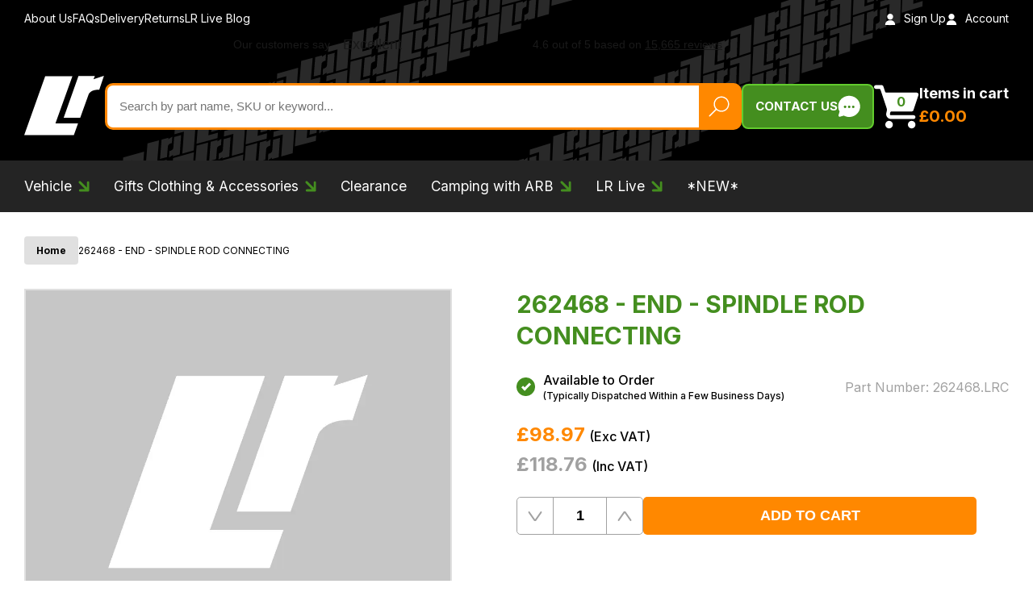

--- FILE ---
content_type: text/html; charset=utf-8
request_url: https://www.lrparts.net/262468-end-spindle-rod-connecting.html
body_size: 30162
content:
<!DOCTYPE html><html lang="en"><head><meta charSet="utf-8"/><meta name="viewport" content="width=device-width, initial-scale=1"/><link rel="preload" href="/_next/static/media/e4af272ccee01ff0-s.p.woff2" as="font" crossorigin="" type="font/woff2"/><link rel="preload" as="image" href="https://www.datocms-assets.com/104905/1699024027-discovery-1-1.svg"/><link rel="preload" as="image" href="https://www.datocms-assets.com/104905/1699024007-discovery-2.svg"/><link rel="preload" as="image" href="https://www.datocms-assets.com/104905/1699023974-discovery-3.svg"/><link rel="preload" as="image" href="https://www.datocms-assets.com/104905/1699023990-discovery-4.svg"/><link rel="preload" as="image" href="https://www.datocms-assets.com/104905/1699023955-discovery-5.svg"/><link rel="preload" as="image" href="https://www.datocms-assets.com/104905/1699023935-discovery-sport.svg"/><link rel="preload" as="image" href="https://www.datocms-assets.com/104905/1699023655-land-rover-defender-2.svg"/><link rel="preload" as="image" href="https://www.datocms-assets.com/104905/1699022377-new-defender-from-2020.svg"/><link rel="preload" as="image" href="https://www.datocms-assets.com/104905/1698070870-range-rover-evoque-12-19.svg"/><link rel="preload" as="image" href="https://www.datocms-assets.com/104905/1699023414-range-rover-evoque-2019-on.svg"/><link rel="preload" as="image" imageSrcSet="/_next/image?url=%2F_next%2Fstatic%2Fmedia%2Ffallback-image-alt.9cf59931.png&amp;w=1080&amp;q=75 1x, /_next/image?url=%2F_next%2Fstatic%2Fmedia%2Ffallback-image-alt.9cf59931.png&amp;w=2048&amp;q=75 2x" fetchPriority="high"/><link rel="stylesheet" href="/_next/static/css/ed4de084322f9161.css" data-precedence="next"/><link rel="stylesheet" href="/_next/static/css/07a098635536dd3e.css" data-precedence="next"/><link rel="stylesheet" href="/_next/static/css/bee23ceff945c863.css" data-precedence="next"/><link rel="preload" as="script" fetchPriority="low" href="/_next/static/chunks/webpack-46c1400af20e48b3.js"/><script src="/_next/static/chunks/52774a7f-9713ff88ba27bc85.js" async=""></script><script src="/_next/static/chunks/fd9d1056-c047141beb85ca94.js" async=""></script><script src="/_next/static/chunks/765-d7096848693d4e36.js" async=""></script><script src="/_next/static/chunks/main-app-f55c1d79db67dc3c.js" async=""></script><script src="/_next/static/chunks/app/global-error-8c78b523bc8389d6.js" async=""></script><script src="/_next/static/chunks/465-be03b87d095257a1.js" async=""></script><script src="/_next/static/chunks/app/(all)/layout-d62aa76826382ddc.js" async=""></script><script src="/_next/static/chunks/858-d07de7556e763e32.js" async=""></script><script src="/_next/static/chunks/935-83f555efd76cc49e.js" async=""></script><script src="/_next/static/chunks/874-53ed6f7cbef70fbe.js" async=""></script><script src="/_next/static/chunks/app/(all)/(main)/layout-f3ba80760f26d485.js" async=""></script><script src="/_next/static/chunks/221-8176d6591797937f.js" async=""></script><script src="/_next/static/chunks/294-7a3a298fcb403ce6.js" async=""></script><script src="/_next/static/chunks/862-0979213a4fb53fad.js" async=""></script><script src="/_next/static/chunks/547-c9a5e099b4a3b7d7.js" async=""></script><script src="/_next/static/chunks/app/(all)/(main)/%5B...slug%5D/page-2a429af37424f380.js" async=""></script><script src="/_next/static/chunks/app/(all)/(main)/not-found-73ece7bd1c4d860a.js" async=""></script><script src="/_next/static/chunks/app/(all)/(main)/page-9eb5bdeb6a95e6c9.js" async=""></script><link rel="preload" href="https://www.googletagmanager.com/gtm.js?id=GTM-TWLXT9T" as="script"/><link rel="preload" href="//widget.trustpilot.com/bootstrap/v5/tp.widget.bootstrap.min.js" as="script"/><link rel="preload" as="image" href="https://www.datocms-assets.com/104905/1699023445-range-rover-l322-02-09.svg"/><link rel="preload" as="image" href="https://www.datocms-assets.com/104905/1699023464-range-rover-l322-09-12.svg"/><link rel="preload" as="image" href="https://www.datocms-assets.com/104905/1699023526-range-rover-l405-2012-2022.svg"/><link rel="preload" as="image" href="https://www.datocms-assets.com/104905/1699023479-range-rover-l460-2022.svg"/><link rel="preload" as="image" href="https://www.datocms-assets.com/104905/1699023918-range-rover-sport-06-09.svg"/><link rel="preload" as="image" href="https://www.datocms-assets.com/104905/1699023900-range-rover-sport-09-13.svg"/><link rel="preload" as="image" href="https://www.datocms-assets.com/104905/1699023884-range-rover-sport-l461-2023.svg"/><link rel="preload" as="image" href="https://www.datocms-assets.com/104905/1699023500-range-rover-sport-l494-2013-2022.svg"/><link rel="preload" as="image" href="https://www.datocms-assets.com/104905/1699023830-range-rover-velar.svg"/><link rel="preload" as="image" href="https://www.datocms-assets.com/104905/1699023852-series-2-2a-3.svg"/><link rel="preload" href="//cdn.livechatinc.com/qb/qb-11877816-light-160.js" as="script"/><title>262468 - END - SPINDLE ROD CONNECTING | LR Parts</title><link rel="icon" href="/favicon.ico" type="image/x-icon" sizes="32x27"/><meta name="next-size-adjust"/><script src="/_next/static/chunks/polyfills-c67a75d1b6f99dc8.js" noModule=""></script><style data-styled="" data-styled-version="6.1.8">*,*:before,*:after{box-sizing:border-box;}/*!sc*/
html{box-sizing:border-box;font-size:62.5%;-webkit-font-smoothing:antialiased;-ms-text-size-adjust:100%;-webkit-text-size-adjust:100%;}/*!sc*/
body{position:relative;margin:0;padding:0;color:#000;font-family:'Inter',sans-serif;font-weight:400;font-size:16px;font-size:1.6rem;line-height:1.3;}/*!sc*/
h1,h2,h3,h4,h5,h6,p{margin:0;}/*!sc*/
ul,ol{margin:0;padding:0;list-style-type:none;}/*!sc*/
a{color:inherit;text-decoration:none;}/*!sc*/
img{height:auto;width:auto;vertical-align:middle;max-width:100%;border:0;-ms-interpolation-mode:bicubic;}/*!sc*/
button,input,select,textarea{color:#000;font-family:'Inter',sans-serif;font-weight:400;font-size:16px;font-size:1.6rem;line-height:1.3;}/*!sc*/
button{cursor:pointer;}/*!sc*/
input ::-webkit-input-placeholder{color:#000;opacity:1;}/*!sc*/
input ::-moz-placeholder{color:#000;opacity:1;}/*!sc*/
input :-ms-input-placeholder{color:#000;opacity:1;}/*!sc*/
input :-moz-placeholder{color:#000;opacity:1;}/*!sc*/
.clerk-instant-search-container{width:100%;}/*!sc*/
@media (max-width: 979px){.clerk-instant-search-container{padding-right:30px;padding-left:30px;}}/*!sc*/
@media (max-width: 767px){.clerk-instant-search-container{padding-right:20px;padding-left:20px;}}/*!sc*/
.clerk-instant-search-container >div{width:100%;min-width:100%;max-width:100%;}/*!sc*/
@media (min-width: 980px){.clerk-instant-search-container >div{width:42%;min-width:42%;max-width:42%;}}/*!sc*/
@media (min-width: 1600px){.clerk-instant-search-container >div{width:684px;min-width:684px;max-width:684px;}}/*!sc*/
@media (min-width: 2000px){.clerk-instant-search-container >div{width:664px;min-width:664px;max-width:664px;}}/*!sc*/
data-styled.g1[id="sc-global-SXNpT1"]{content:"sc-global-SXNpT1,"}/*!sc*/
.ilksAx{display:inline-block;}/*!sc*/
data-styled.g2[id="sc-beySPh"]{content:"ilksAx,"}/*!sc*/
.hFoxZ h2,.hFoxZ h3,.hFoxZ h4,.hFoxZ h5,.hFoxZ h6{margin-bottom:12px;line-height:1.4;}/*!sc*/
@media (min-width: 620px){.hFoxZ h2,.hFoxZ h3,.hFoxZ h4,.hFoxZ h5,.hFoxZ h6{margin-bottom:14px;}}/*!sc*/
.hFoxZ h2{font-weight:700;font-size:24px;}/*!sc*/
@media screen and (min-width: 400px){.hFoxZ h2{font-size:calc(
        24px + (28 - 24) *
          ((100vw - 400px) / (2000 - 400))
      );}}/*!sc*/
@media screen and (min-width: 2000px){.hFoxZ h2{font-size:28px;}}/*!sc*/
.hFoxZ h3{font-size:20px;font-size:2rem;}/*!sc*/
@media (min-width: 620px){.hFoxZ h3{font-size:22px;font-size:2.2rem;}}/*!sc*/
.hFoxZ h4{font-size:19px;font-size:1.9rem;}/*!sc*/
@media (min-width: 620px){.hFoxZ h4{font-size:20px;font-size:2rem;}}/*!sc*/
.hFoxZ h5{font-size:18px;font-size:1.8rem;}/*!sc*/
@media (min-width: 620px){.hFoxZ h5{font-size:19px;font-size:1.9rem;}}/*!sc*/
.hFoxZ h6{font-size:17px;font-size:1.7rem;}/*!sc*/
@media (min-width: 620px){.hFoxZ h6{font-size:18px;font-size:1.8rem;}}/*!sc*/
.hFoxZ p{margin-bottom:20px;font-size:16px;font-size:1.6rem;line-height:1.6;}/*!sc*/
@media (min-width: 620px){.hFoxZ p{margin-bottom:24px;font-size:18px;font-size:1.8rem;}}/*!sc*/
.hFoxZ p:last-child{margin-bottom:0;}/*!sc*/
.hFoxZ a{position:relative;color:#448E1F;border-bottom:1px solid transparent;transition:border-color 0.2s linear;text-decoration:underline;text-underline-offset:2px;}/*!sc*/
.hFoxZ ul,.hFoxZ ol{margin-bottom:20px;}/*!sc*/
@media (min-width: 620px){.hFoxZ ul,.hFoxZ ol{margin-bottom:24px;}}/*!sc*/
.hFoxZ ul:last-child,.hFoxZ ol:last-child{margin-bottom:0;}/*!sc*/
.hFoxZ ul li,.hFoxZ ol li{margin-bottom:10px;font-size:15px;font-size:1.5rem;line-height:1.6;}/*!sc*/
@media (min-width: 620px){.hFoxZ ul li,.hFoxZ ol li{margin-bottom:12px;font-size:16px;font-size:1.6rem;}}/*!sc*/
.hFoxZ ul li:last-child,.hFoxZ ol li:last-child{margin-bottom:0;}/*!sc*/
.hFoxZ ul li{position:relative;padding-left:20px;}/*!sc*/
.hFoxZ ul li:before{content:'';position:absolute;top:8px;left:0;display:inline-block;height:8px;width:8px;background-color:#448E1F;border-radius:50%;}/*!sc*/
.hFoxZ ol{list-style-type:decimal;}/*!sc*/
.hFoxZ ol li{margin-left:16px;}/*!sc*/
data-styled.g4[id="sc-dmyCSP"]{content:"hFoxZ,"}/*!sc*/
.QXAzF{display:inline-block;padding:10px 20px;color:#FFF;font-size:12px;font-size:1.2rem;line-height:1.5;text-align:center;background-color:#FF8800;border:1px solid #e07700;font-weight:700;border-radius:5px;transition:background-color 0.2s linear,color 0.2s linear,border-color 0.2s linear;border:none;}/*!sc*/
@media (min-width: 520px){.QXAzF{font-size:14px;font-size:1.4rem;}}/*!sc*/
@media (min-width: 768px){.QXAzF{font-size:16px;font-size:1.6rem;}}/*!sc*/
@media (min-width: 1260px){.QXAzF{font-size:18px;font-size:1.8rem;}}/*!sc*/
.QXAzF:hover{background-color:#448E1F;border-color:#448E1F;color:#F5F5F5;}/*!sc*/
data-styled.g12[id="sc-jsEeTM"]{content:"QXAzF,"}/*!sc*/
.btmubr{display:inline-block;padding:10px 20px;color:#FFF;font-size:12px;font-size:1.2rem;line-height:1.5;text-align:center;background-color:#FF8800;border:1px solid #e07700;font-weight:700;border-radius:5px;transition:background-color 0.2s linear,color 0.2s linear,border-color 0.2s linear;}/*!sc*/
@media (min-width: 520px){.btmubr{font-size:14px;font-size:1.4rem;}}/*!sc*/
@media (min-width: 768px){.btmubr{font-size:16px;font-size:1.6rem;}}/*!sc*/
@media (min-width: 1260px){.btmubr{font-size:18px;font-size:1.8rem;}}/*!sc*/
.btmubr:hover{background-color:#448E1F;border-color:#448E1F;color:#F5F5F5;}/*!sc*/
data-styled.g13[id="sc-kFCroH"]{content:"btmubr,"}/*!sc*/
.jlcndD{margin-right:auto;margin-left:auto;padding-right:20px;padding-left:20px;width:100%;max-width:1520px;}/*!sc*/
@media (min-width: 768px){.jlcndD{padding-right:30px;padding-left:30px;}}/*!sc*/
.jlclBF{margin-right:auto;margin-left:auto;padding-right:20px;padding-left:20px;width:100%;max-width:1360px;}/*!sc*/
@media (min-width: 768px){.jlclBF{padding-right:30px;padding-left:30px;}}/*!sc*/
data-styled.g14[id="sc-irLvIq"]{content:"jlcndD,jlclBF,"}/*!sc*/
.cqiBXh{font-weight:700;font-size:24px;}/*!sc*/
@media screen and (min-width: 400px){.cqiBXh{font-size:calc(
        24px + (28 - 24) *
          ((100vw - 400px) / (2000 - 400))
      );}}/*!sc*/
@media screen and (min-width: 2000px){.cqiBXh{font-size:28px;}}/*!sc*/
data-styled.g15[id="sc-csKJxZ"]{content:"cqiBXh,"}/*!sc*/
.jMtTrH{position:absolute;top:50%;z-index:1;height:20px;width:20px;border:none;background:none;border-radius:50%;transform:translateY(-50%);padding:0;background-color:#FFF;left:0;}/*!sc*/
@media (min-width: 620px){.jMtTrH{height:25px;width:25px;}}/*!sc*/
@media (min-width: 870px){.jMtTrH{height:30px;width:30px;}}/*!sc*/
@media (min-width: 1120px){.jMtTrH{height:35px;width:35px;}}/*!sc*/
.jMtTrH img{height:100%;width:100%;}/*!sc*/
.jMtTrH img{transform:rotate(180deg);}/*!sc*/
.cdWNbn{position:absolute;top:50%;z-index:1;height:20px;width:20px;border:none;background:none;border-radius:50%;transform:translateY(-50%);padding:0;background-color:#FFF;right:0;}/*!sc*/
@media (min-width: 620px){.cdWNbn{height:25px;width:25px;}}/*!sc*/
@media (min-width: 870px){.cdWNbn{height:30px;width:30px;}}/*!sc*/
@media (min-width: 1120px){.cdWNbn{height:35px;width:35px;}}/*!sc*/
.cdWNbn img{height:100%;width:100%;}/*!sc*/
data-styled.g16[id="sc-eTNRI"]{content:"jMtTrH,cdWNbn,"}/*!sc*/
.jZhoqI{padding:40px 0;background-color:#F9F9F9;}/*!sc*/
@media screen and (min-width: 400px){.jZhoqI{padding:calc(
          40px + (90 - 40) *
            (
              (100vw - 400px) /
                (2000 - 400)
            )
        ) 0;}}/*!sc*/
@media screen and (min-width: 2000px){.jZhoqI{padding:90px 0;}}/*!sc*/
data-styled.g20[id="sc-fmKFGs"]{content:"jZhoqI,"}/*!sc*/
.csUhIY{display:inline-flex;align-items:center;gap:15px;padding:12px 15px;color:#FFF;font-weight:700;font-size:15px;font-size:1.5rem;text-transform:uppercase;white-space:nowrap;background-color:#448E1F;border:2px solid #62CC2D;border-radius:8px;transition:background-color 0.2s linear;}/*!sc*/
.csUhIY img{min-width:28px;min-height:28px;}/*!sc*/
data-styled.g21[id="sc-fHejqy"]{content:"csUhIY,"}/*!sc*/
.kwwklg{display:inline-block;}/*!sc*/
data-styled.g22[id="sc-blmEgr"]{content:"kwwklg,"}/*!sc*/
.eaAtcB{padding:0;font-weight:700;background:none;border:none;}/*!sc*/
@media (min-width: 980px){.eaAtcB{display:flex;align-items:end;gap:14px;text-align:left;white-space:nowrap;}}/*!sc*/
data-styled.g23[id="sc-ifyrAs"]{content:"eaAtcB,"}/*!sc*/
.loGiSA{position:relative;display:block;}/*!sc*/
data-styled.g24[id="sc-dJGMql"]{content:"loGiSA,"}/*!sc*/
.jnOZGA{min-width:32px;min-height:32px;}/*!sc*/
@media (min-width: 980px){.jnOZGA{min-height:56px;min-width:56px;}}/*!sc*/
data-styled.g25[id="sc-hIPBNq"]{content:"jnOZGA,"}/*!sc*/
.fGfeCG{position:absolute;top:4px;left:calc(50% + 3px);color:#448E1F;font-size:14px;font-size:1.4rem;transform:translateX(-50%);}/*!sc*/
@media (min-width: 980px){.fGfeCG{top:12px;left:calc(50% + 5px);font-size:16px;font-size:1.6rem;}}/*!sc*/
data-styled.g26[id="sc-dmXWDj"]{content:"fGfeCG,"}/*!sc*/
@media (max-width: 979px){.flxhhD{position:absolute;overflow:hidden;margin:-1px;padding:0;height:1px;width:1px;border:0;clip:rect(0 0 0 0);}}/*!sc*/
@media (min-width: 980px){.flxhhD{color:#FFF;}}/*!sc*/
@media (min-width: 1120px){.flxhhD{font-size:18px;font-size:1.8rem;}}/*!sc*/
data-styled.g27[id="sc-khjJXk"]{content:"flxhhD,"}/*!sc*/
@media (min-width: 980px){.czbmjQ{display:block;margin-top:4px;color:#FF8800;font-size:18px;font-size:1.8rem;}}/*!sc*/
@media (min-width: 1120px){.czbmjQ{font-size:20px;font-size:2rem;}}/*!sc*/
data-styled.g28[id="sc-fLseNd"]{content:"czbmjQ,"}/*!sc*/
.YUMDX{width:100%;}/*!sc*/
data-styled.g29[id="sc-bBkKde"]{content:"YUMDX,"}/*!sc*/
.arbqi{position:relative;background-color:#FFF;border:3px solid #FF8800;border-radius:10px;}/*!sc*/
data-styled.g30[id="sc-iuOOrT"]{content:"arbqi,"}/*!sc*/
.hQkxOO{display:block;}/*!sc*/
.hQkxOO span{position:absolute;overflow:hidden;margin:-1px;padding:0;height:1px;width:1px;border:0;clip:rect(0 0 0 0);}/*!sc*/
data-styled.g31[id="sc-cyZbeP"]{content:"hQkxOO,"}/*!sc*/
.iZCruz{padding:10px 65px 10px 15px;height:52px;width:100%;font-size:12px;font-size:1.2rem;background:none;border:none;}/*!sc*/
@media (min-width: 620px){.iZCruz{font-size:13px;font-size:1.3rem;}}/*!sc*/
@media (min-width: 870px){.iZCruz{font-size:14px;font-size:1.4rem;}}/*!sc*/
@media (min-width: 1120px){.iZCruz{font-size:15px;font-size:1.5rem;}}/*!sc*/
data-styled.g32[id="sc-lnsjTu"]{content:"iZCruz,"}/*!sc*/
.bKnSKh{position:absolute;top:0;right:0;bottom:0;padding:10px 12px;background-color:#FF8800;border:none;}/*!sc*/
.bKnSKh img{height:26px;width:26px;}/*!sc*/
data-styled.g33[id="sc-iKOmoZ"]{content:"bKnSKh,"}/*!sc*/
.jwIbIJ{height:50px;width:100%;transition:filter 0.2s linear;}/*!sc*/
@media (min-width: 520px){.jwIbIJ{height:60px;}}/*!sc*/
@media (min-width: 768px){.jwIbIJ{height:70px;}}/*!sc*/
@media (min-width: 980px){.jwIbIJ{height:140px;}}/*!sc*/
data-styled.g34[id="sc-gjLLEI"]{content:"jwIbIJ,"}/*!sc*/
.iYyjwr{display:block;padding-top:15px;font-size:14px;font-size:1.4rem;line-height:1.3;transition:color 0.2s linear;}/*!sc*/
@media (min-width: 620px){.iYyjwr{font-size:16px;font-size:1.6rem;}}/*!sc*/
@media (min-width: 870px){.iYyjwr{font-size:18px;font-size:1.8rem;}}/*!sc*/
@media (min-width: 1120px){.iYyjwr{font-size:20px;font-size:2rem;}}/*!sc*/
data-styled.g35[id="sc-eAKtBH"]{content:"iYyjwr,"}/*!sc*/
.hHmcxv{text-align:center;}/*!sc*/
.hHmcxv:hover .sc-eAKtBH{color:#448E1F;}/*!sc*/
.hHmcxv:not(:hover) .sc-gjLLEI{filter:invert(0) brightness(0);}/*!sc*/
data-styled.g36[id="sc-bZHSRq"]{content:"hHmcxv,"}/*!sc*/
.ehjMgn{position:relative;padding:30px 0 50px;background-color:#F5F5F5;}/*!sc*/
data-styled.g37[id="sc-kMzELR"]{content:"ehjMgn,"}/*!sc*/
.eklZvZ{position:absolute;top:0;left:0;z-index:1;padding:30px 0 50px;display:none;min-height:100%;width:100%;background-color:#F5F5F5;}/*!sc*/
data-styled.g38[id="sc-ilxebA"]{content:"eklZvZ,"}/*!sc*/
.jmXwub{display:grid;grid-template-columns:4fr 1fr;gap:40px;}/*!sc*/
@media (min-width: 1120px){.jmXwub{gap:60px;}}/*!sc*/
@media (min-width: 1400px){.jmXwub{gap:80px;}}/*!sc*/
data-styled.g39[id="sc-jIBlqr"]{content:"jmXwub,"}/*!sc*/
.gnoWba{column-count:3;column-gap:30px;}/*!sc*/
data-styled.g40[id="sc-hhyKGa"]{content:"gnoWba,"}/*!sc*/
.kxNmBi{padding:8px 0;}/*!sc*/
data-styled.g41[id="sc-gYrqIg"]{content:"kxNmBi,"}/*!sc*/
.bxLsuu{position:relative;padding-bottom:12px;}/*!sc*/
.bxLsuu:after{content:'';position:absolute;bottom:0;left:0;height:1px;width:40px;background-color:#448E1F;}/*!sc*/
@media (max-width: 979px){.bxLsuu{font-size:14px;}@media screen and (min-width: 400px){.bxLsuu{font-size:calc(
        14px + (20 - 14) *
          ((100vw - 400px) / (980 - 400))
      );}}@media screen and (min-width: 980px){.bxLsuu{font-size:20px;}}}/*!sc*/
@media (min-width: 980px){.bxLsuu{font-size:16px;}@media screen and (min-width: 980px){.bxLsuu{font-size:calc(
        16px + (20 - 16) *
          ((100vw - 980px) / (2000 - 980))
      );}}@media screen and (min-width: 2000px){.bxLsuu{font-size:20px;}}}/*!sc*/
data-styled.g42[id="sc-cCzLxZ"]{content:"bxLsuu,"}/*!sc*/
.gGlrtL{display:flex;flex-direction:column;gap:60px;}/*!sc*/
data-styled.g43[id="sc-ckdEwu"]{content:"gGlrtL,"}/*!sc*/
.dtvlEU{padding:0;height:50px;width:50px;background:none;border:none;align-self:end;position:relative;right:58px;}/*!sc*/
.dtvlEU img{height:100%;width:100%;}/*!sc*/
.fdAoVc{padding:0;height:50px;width:50px;background:none;border:none;justify-self:end;z-index:1;}/*!sc*/
.fdAoVc img{height:100%;width:100%;}/*!sc*/
data-styled.g44[id="sc-jdHILj"]{content:"dtvlEU,fdAoVc,"}/*!sc*/
@media (max-width: 979px){.gXfpDm{position:absolute;left:0;display:none;padding-top:20px;padding-bottom:20px;width:100%;background-color:#000;z-index:30;}}/*!sc*/
@media (min-width: 980px){.gXfpDm{position:relative;padding-top:15px;padding-bottom:15px;background-color:#242424;}}/*!sc*/
@media (min-width: 1400px){.gXfpDm{padding-top:20px;padding-bottom:20px;}}/*!sc*/
@media (min-width: 2000px){.gXfpDm{padding-top:25px;padding-bottom:25px;}}/*!sc*/
data-styled.g45[id="sc-cbDaos"]{content:"gXfpDm,"}/*!sc*/
@media (max-width: 979px){.hCjCgP{position:relative;padding-top:6px;padding-bottom:6px;}}/*!sc*/
@media (min-width: 980px){.hCjCgP{display:inline-block;margin-left:25px;}}/*!sc*/
@media (min-width: 1120px){.hCjCgP{margin-left:30px;}}/*!sc*/
@media (min-width: 1400px){.hCjCgP{margin-left:35px;}}/*!sc*/
@media (min-width: 2000px){.hCjCgP{margin-left:40px;}}/*!sc*/
@media (max-width: 979px){.hCjCgP:after{content:'';position:absolute;bottom:0;left:0;height:1px;width:40px;background-color:#448E1F;}}/*!sc*/
@media (max-width: 979px){.hCjCgP:first-child{margin-top:0;}}/*!sc*/
@media (min-width: 980px){.hCjCgP:first-child{margin-left:0;}}/*!sc*/
data-styled.g47[id="sc-iCKXBC"]{content:"hCjCgP,"}/*!sc*/
.MDVFj{padding:6px 0;color:#FFF;}/*!sc*/
@media (max-width: 979px){.MDVFj{display:block;font-size:14px;}@media screen and (min-width: 400px){.MDVFj{font-size:calc(
        14px + (20 - 14) *
          ((100vw - 400px) / (980 - 400))
      );}}@media screen and (min-width: 980px){.MDVFj{font-size:20px;}}}/*!sc*/
@media (min-width: 980px){.MDVFj{font-size:16px;}@media screen and (min-width: 980px){.MDVFj{font-size:calc(
        16px + (20 - 16) *
          ((100vw - 980px) / (2000 - 980))
      );}}@media screen and (min-width: 2000px){.MDVFj{font-size:20px;}}}/*!sc*/
.MDVFj span{position:relative;padding-right:20px;}/*!sc*/
@media (min-width: 620px){.MDVFj span{padding-right:22px;}}/*!sc*/
.MDVFj span img{position:absolute;top:50%;right:0;height:12px;width:12px;transform:translateY(-50%);transition:fill 0.2s linear;}/*!sc*/
@media (min-width: 620px){.MDVFj span img{height:14px;width:14px;}}/*!sc*/
.dyzNRH{padding:6px 0;color:#FFF;}/*!sc*/
@media (max-width: 979px){.dyzNRH{display:block;font-size:14px;}@media screen and (min-width: 400px){.dyzNRH{font-size:calc(
        14px + (20 - 14) *
          ((100vw - 400px) / (980 - 400))
      );}}@media screen and (min-width: 980px){.dyzNRH{font-size:20px;}}}/*!sc*/
@media (min-width: 980px){.dyzNRH{font-size:16px;}@media screen and (min-width: 980px){.dyzNRH{font-size:calc(
        16px + (20 - 16) *
          ((100vw - 980px) / (2000 - 980))
      );}}@media screen and (min-width: 2000px){.dyzNRH{font-size:20px;}}}/*!sc*/
data-styled.g48[id="sc-egTsrv"]{content:"MDVFj,dyzNRH,"}/*!sc*/
.jwSiJG{position:absolute;top:100%;left:0;z-index:30;display:none;width:100%;}/*!sc*/
.jwSiJG:before{content:'';position:fixed;top:0;right:0;bottom:0;left:0;background-color:rgba(0, 0, 0, 0.5);}/*!sc*/
data-styled.g49[id="sc-cSxRuM"]{content:"jwSiJG,"}/*!sc*/
.cWqWKP{position:relative;background:url(/_next/static/media/header-bg-pattern.3e4365d2.svg) 60% 50% no-repeat #000;}/*!sc*/
data-styled.g52[id="sc-bCvmQg"]{content:"cWqWKP,"}/*!sc*/
@media (max-width: 979px){.jAhcYl{padding-top:12px;padding-bottom:12px;background-color:#242424;}}/*!sc*/
data-styled.g53[id="sc-cPtzlb"]{content:"jAhcYl,"}/*!sc*/
@media (max-width: 979px){.jhTzKz{display:flex;flex-direction:row-reverse;justify-content:space-between;align-items:center;gap:20px;}}/*!sc*/
data-styled.g54[id="sc-BCDEK"]{content:"jhTzKz,"}/*!sc*/
@media (min-width: 980px){.ePnyvw{display:flex;justify-content:space-between;align-items:center;padding-top:14px;padding-bottom:14px;}}/*!sc*/
data-styled.g55[id="sc-kiTBBF"]{content:"ePnyvw,"}/*!sc*/
@media (min-width: 980px){.kwvmxZ{display:flex;align-items:center;gap:30px;}}/*!sc*/
@media (min-width: 1120px){.kwvmxZ{gap:40px;}}/*!sc*/
@media (max-width: 979px){.kwvmxZ:first-child{position:absolute;overflow:hidden;margin:-1px;padding:0;height:1px;width:1px;border:0;clip:rect(0 0 0 0);}}/*!sc*/
data-styled.g56[id="sc-hVcFVo"]{content:"kwvmxZ,"}/*!sc*/
.dJjNZt >div{margin-top:0!important;display:block!important;}/*!sc*/
data-styled.g57[id="sc-jiaSqj"]{content:"dJjNZt,"}/*!sc*/
@media (max-width: 979px){.gKApnn{position:absolute;overflow:hidden;margin:-1px;padding:0;height:1px;width:1px;border:0;clip:rect(0 0 0 0);}}/*!sc*/
@media (min-width: 980px){.gKApnn{color:#FFF;font-size:14px;font-size:1.4rem;}}/*!sc*/
@media (min-width: 980px){.gKApnn img{margin-right:10px;height:14px;width:14px;}}/*!sc*/
data-styled.g58[id="sc-gUjWJS"]{content:"gKApnn,"}/*!sc*/
@media (max-width: 979px){.hGetMs{margin-left:-14px;width:250px;}}/*!sc*/
data-styled.g59[id="sc-kZOsHZ"]{content:"hGetMs,"}/*!sc*/
.gvBWFs{padding:20px 0 10px;}/*!sc*/
@media (min-width: 400px){.gvBWFs{padding-bottom:15px;}}/*!sc*/
@media (min-width: 620px){.gvBWFs{padding-bottom:20px;}}/*!sc*/
@media (min-width: 980px){.gvBWFs{padding-bottom:25px;}}/*!sc*/
@media (min-width: 1120px){.gvBWFs{padding-bottom:30px;}}/*!sc*/
@media (min-width: 1400px){.gvBWFs{padding-bottom:35px;}}/*!sc*/
@media (min-width: 2000px){.gvBWFs{padding-bottom:40px;}}/*!sc*/
data-styled.g60[id="sc-iLXxbI"]{content:"gvBWFs,"}/*!sc*/
.kptKEa{display:flex;justify-content:space-between;align-items:center;}/*!sc*/
@media (max-width: 979px){.kptKEa{flex-wrap:wrap;}}/*!sc*/
@media (min-width: 980px){.kptKEa{gap:40px;}}/*!sc*/
@media (min-width: 1120px){.kptKEa{gap:60px;}}/*!sc*/
@media (min-width: 1260px){.kptKEa{gap:80px;}}/*!sc*/
@media (min-width: 1400px){.kptKEa{gap:100px;}}/*!sc*/
data-styled.g61[id="sc-jgraLO"]{content:"kptKEa,"}/*!sc*/
@media (max-width: 979px){.jwQnjT{position:relative;margin:0;padding:0;height:100%;background:none;border:none;}}/*!sc*/
@media (min-width: 980px){.jwQnjT{display:none;}}/*!sc*/
@media (max-width: 979px){.jwQnjT span{display:block;margin-top:10px;margin-bottom:10px;height:2px;background-color:#FFF;border-radius:2px;}}/*!sc*/
@media (max-width: 979px){.jwQnjT span:nth-child(1){width:28px;}}/*!sc*/
@media (max-width: 979px){.jwQnjT span:nth-child(2){width:32px;}}/*!sc*/
@media (max-width: 979px){.jwQnjT span:nth-child(3){width:24px;}}/*!sc*/
data-styled.g62[id="sc-eKzvBH"]{content:"jwQnjT,"}/*!sc*/
@media (max-width: 979px){.hCIkPU{gap:0;padding:0;text-indent:-9999em;background:none;border:none;}}/*!sc*/
@media (min-width: 980px){.hCIkPU{order:3;}}/*!sc*/
@media (max-width: 979px){.hCIkPU img{width:32px;height:32px;}}/*!sc*/
@media (max-width: 979px){.hCIkPU span{position:absolute;overflow:hidden;margin:-1px;padding:0;height:1px;width:1px;border:0;clip:rect(0 0 0 0);}}/*!sc*/
data-styled.g63[id="sc-ppzwM"]{content:"hCIkPU,"}/*!sc*/
.imzpOS{width:60px;}/*!sc*/
@media (min-width: 620px){.imzpOS{width:80px;}}/*!sc*/
@media (min-width: 870px){.imzpOS{width:100px;}}/*!sc*/
@media (min-width: 980px){.imzpOS{order:1;min-width:80px;}}/*!sc*/
@media (min-width: 1120px){.imzpOS{min-width:100px;}}/*!sc*/
@media (min-width: 1400px){.imzpOS{min-width:120px;}}/*!sc*/
@media (min-width: 2000px){.imzpOS{min-width:140px;}}/*!sc*/
data-styled.g64[id="sc-hiTDLB"]{content:"imzpOS,"}/*!sc*/
@media (max-width: 979px){.ikzznJ{padding:0;background:none;border:none;}}/*!sc*/
@media (min-width: 980px){.ikzznJ{position:absolute;overflow:hidden;margin:-1px;padding:0;height:1px;width:1px;border:0;clip:rect(0 0 0 0);}}/*!sc*/
@media (max-width: 979px){.ikzznJ img{width:32px;height:32px;}}/*!sc*/
data-styled.g65[id="sc-ejCKsa"]{content:"ikzznJ,"}/*!sc*/
@media (min-width: 980px){.guURrg{order:4;}}/*!sc*/
data-styled.g66[id="sc-ldgOGP"]{content:"guURrg,"}/*!sc*/
@media (max-width: 979px){.wbXmT{margin-top:20px;}}/*!sc*/
@media (min-width: 980px){.wbXmT{order:2;}}/*!sc*/
data-styled.g67[id="sc-gHWSBU"]{content:"wbXmT,"}/*!sc*/
.bxThuK{width:170px;}/*!sc*/
data-styled.g68[id="sc-cmfnrN"]{content:"bxThuK,"}/*!sc*/
.fjUxWp{color:#FFF;background-color:#242424;}/*!sc*/
data-styled.g69[id="sc-faxByu"]{content:"fjUxWp,"}/*!sc*/
.hamOmG{padding:20px 0px;}/*!sc*/
data-styled.g70[id="sc-EFWon"]{content:"hamOmG,"}/*!sc*/
.gwgNqw{display:flex;justify-content:center;}/*!sc*/
data-styled.g71[id="sc-fYlSAf"]{content:"gwgNqw,"}/*!sc*/
.cZzZzu{color:#FFF;font-weight:700;font-size:18px;font-size:1.8rem;display:flex;padding:5px;align-items:center;justify-content:center;gap:20px;background:none;border:none;}/*!sc*/
data-styled.g72[id="sc-dxjrPO"]{content:"cZzZzu,"}/*!sc*/
.ibRCeE{transform:rotate(-90deg);}/*!sc*/
data-styled.g73[id="sc-UFult"]{content:"ibRCeE,"}/*!sc*/
.fpsjVK{padding:50px 0;background:url(/_next/static/media/vehicle-background-detail.c2279338.png) bottom center repeat no-repeat,#000;background-size:auto 60px;}/*!sc*/
@media screen and (min-width: 400px){.fpsjVK{padding:calc(
          50px + (70 - 50) *
            (
              (100vw - 400px) /
                (2000 - 400)
            )
        ) 0;}}/*!sc*/
@media screen and (min-width: 2000px){.fpsjVK{padding:70px 0;}}/*!sc*/
@media (min-width: 620px){.fpsjVK{background-size:auto 80px;}}/*!sc*/
@media (min-width: 870px){.fpsjVK{background-size:auto 100px;}}/*!sc*/
@media (min-width: 1120px){.fpsjVK{background-size:auto 120px;}}/*!sc*/
data-styled.g74[id="sc-jIYCZY"]{content:"fpsjVK,"}/*!sc*/
.esDrrl{display:grid;gap:32px;}/*!sc*/
@media (min-width: 768px){.esDrrl{grid-template-columns:repeat(3, 1fr);}}/*!sc*/
@media (min-width: 1120px){.esDrrl{grid-template-columns:1fr 1fr 2fr 1.5fr 1.5fr;}}/*!sc*/
data-styled.g75[id="sc-bbxCgr"]{content:"esDrrl,"}/*!sc*/
@media (max-width: 767px){.euUVoW{grid-template-columns:repeat(2, 1fr);display:grid;}}/*!sc*/
@media (max-width: 399px){.euUVoW{grid-template-columns:1fr;}}/*!sc*/
@media (min-width: 768px){.euUVoW{grid-area:1/1/3/1;}}/*!sc*/
@media (min-width: 1120px){.euUVoW{grid-area:1/1;}}/*!sc*/
data-styled.g76[id="sc-jPQKUW"]{content:"euUVoW,"}/*!sc*/
.dokMeY{width:80px;}/*!sc*/
@media (min-width: 620px){.dokMeY{width:100px;}}/*!sc*/
@media (min-width: 1120px){.dokMeY{width:120px;}}/*!sc*/
data-styled.g77[id="sc-hnmNqB"]{content:"dokMeY,"}/*!sc*/
.gbtFEa{display:flex;gap:15px;}/*!sc*/
@media (max-width: 767px){.gbtFEa{justify-self:end;margin-left:32px;}}/*!sc*/
@media (max-width: 399px){.gbtFEa{justify-self:start;margin-top:32px;margin-left:0;}}/*!sc*/
@media (min-width: 768px){.gbtFEa{margin-top:32px;}}/*!sc*/
data-styled.g78[id="sc-eMkmGk"]{content:"gbtFEa,"}/*!sc*/
.olwIh{width:45px;height:45px;}/*!sc*/
data-styled.g81[id="sc-hNDLBw"]{content:"olwIh,"}/*!sc*/
.iWBJUK{margin-top:40px;}/*!sc*/
data-styled.g82[id="sc-drMgrp"]{content:"iWBJUK,"}/*!sc*/
.gVGyOu{font-style:normal;}/*!sc*/
data-styled.g83[id="sc-cZpZpK"]{content:"gVGyOu,"}/*!sc*/
.mwFtB{font-size:18px;font-size:1.8rem;font-weight:700;margin-bottom:25px;}/*!sc*/
data-styled.g84[id="sc-jSUdEz"]{content:"mwFtB,"}/*!sc*/
.eSgAvy{white-space:break-spaces;}/*!sc*/
@media (min-width: 620px){.eSgAvy{font-size:18px;font-size:1.8rem;}}/*!sc*/
data-styled.g85[id="sc-jPpdYo"]{content:"eSgAvy,"}/*!sc*/
.hhhPaL{font-style:normal;}/*!sc*/
@media (min-width: 768px){.hhhPaL{grid-area:1/3;}}/*!sc*/
@media (min-width: 1120px){.hhhPaL{grid-area:1/5;}}/*!sc*/
data-styled.g86[id="sc-ftxyOh"]{content:"hhhPaL,"}/*!sc*/
.cejDYP{text-transform:uppercase;background-color:#448E1F;border:2px solid #62CC2D;font-size:16px;font-size:1.6rem;padding:24px;color:#FFF;font-weight:700;border-radius:8px;width:100%;max-width:286px;margin-bottom:32px;text-align:center;}/*!sc*/
data-styled.g87[id="sc-fbbrMC"]{content:"cejDYP,"}/*!sc*/
.kOwWPn{display:flex;align-items:center;gap:20px;font-weight:700;}/*!sc*/
@media (min-width: 620px){.kOwWPn{font-size:18px;font-size:1.8rem;}}/*!sc*/
.kOwWPn:last-child{margin-top:20px;}/*!sc*/
data-styled.g88[id="sc-FjMCv"]{content:"kOwWPn,"}/*!sc*/
.caffgK:not(:last-child){margin-bottom:20px;}/*!sc*/
data-styled.g90[id="sc-bYpRZF"]{content:"caffgK,"}/*!sc*/
.fteuJq{display:flex;align-items:center;gap:15px;}/*!sc*/
@media (min-width: 620px){.fteuJq{font-size:18px;font-size:1.8rem;}}/*!sc*/
.fteuJq:before{content:'';background:url(/_next/static/media/link-arrow.72e76747.svg) no-repeat;display:inline-block;width:16px;height:16px;flex-shrink:0;}/*!sc*/
data-styled.g91[id="sc-eFyDpN"]{content:"fteuJq,"}/*!sc*/
.lbthla{padding:25px 0px;}/*!sc*/
data-styled.g92[id="sc-crHHJw"]{content:"lbthla,"}/*!sc*/
.cWgLbu{display:grid;gap:40px;}/*!sc*/
@media (min-width: 870px){.cWgLbu{grid-template-columns:repeat(2, 1fr);align-items:center;}}/*!sc*/
data-styled.g93[id="sc-dEFUer"]{content:"cWgLbu,"}/*!sc*/
@media (max-width: 869px){.cmEVdl{text-align:center;}}/*!sc*/
@media (max-width: 869px){.cmEVdl span{position:absolute;overflow:hidden;margin:-1px;padding:0;height:1px;width:1px;border:0;clip:rect(0 0 0 0);}}/*!sc*/
@media (min-width: 870px){.cmEVdl span{padding-left:10px;}}/*!sc*/
data-styled.g94[id="sc-bqOYya"]{content:"cmEVdl,"}/*!sc*/
@media (max-width: 869px){.cnXfRw{margin-top:20px;display:block;}}/*!sc*/
@media (min-width: 870px){.cnXfRw{margin-left:10px;}}/*!sc*/
data-styled.g95[id="sc-gHjVMF"]{content:"cnXfRw,"}/*!sc*/
.kWkoRi{display:flex;gap:20px;align-items:center;}/*!sc*/
@media (max-width: 869px){.kWkoRi{flex-direction:column;text-align:center;}}/*!sc*/
@media (min-width: 870px){.kWkoRi{justify-self:end;}}/*!sc*/
data-styled.g96[id="sc-ettago"]{content:"kWkoRi,"}/*!sc*/
.kjzWtu{font-weight:700;}/*!sc*/
@media (min-width: 620px){.kjzWtu{font-size:18px;font-size:1.8rem;}}/*!sc*/
data-styled.g97[id="sc-fGrmBj"]{content:"kjzWtu,"}/*!sc*/
.doLvnQ{display:flex;gap:10px;}/*!sc*/
data-styled.g98[id="sc-dsAqUS"]{content:"doLvnQ,"}/*!sc*/
.bDmMcc{width:100%;height:100%;max-width:296px;max-height:40px;}/*!sc*/
data-styled.g100[id="sc-YltrM"]{content:"bDmMcc,"}/*!sc*/
.aiJHY{margin:20px 0;}/*!sc*/
@media (min-width: 620px){.aiJHY{margin-top:25px;margin-bottom:25px;}}/*!sc*/
@media (min-width: 1120px){.aiJHY{margin-top:30px;margin-bottom:30px;}}/*!sc*/
data-styled.g101[id="sc-imiRDh"]{content:"aiJHY,"}/*!sc*/
@media (min-width: 620px){.kNUXxO{display:flex;align-items:center;gap:12px;flex-wrap:wrap;}}/*!sc*/
data-styled.g102[id="sc-vIyEI"]{content:"kNUXxO,"}/*!sc*/
.lciaIc{font-size:10px;font-size:1rem;}/*!sc*/
@media (min-width: 400px){.lciaIc{font-size:11px;font-size:1.1rem;}}/*!sc*/
@media (min-width: 620px){.lciaIc{font-size:12px;font-size:1.2rem;}}/*!sc*/
@media (max-width: 619px){.lciaIc:not(:nth-last-child(2)){position:absolute;overflow:hidden;margin:-1px;padding:0;height:1px;width:1px;border:0;clip:rect(0 0 0 0);}}/*!sc*/
data-styled.g103[id="sc-bjUHJT"]{content:"lciaIc,"}/*!sc*/
.gWyBKn{padding:10px 15px;font-weight:700;text-align:center;background-color:#E0E0E0;border-radius:4px;color:#000;}/*!sc*/
@media (max-width: 619px){.gWyBKn:before{content:'';display:inline-block;margin-right:6px;height:7px;width:7px;border:2px solid rgba(0, 0, 0, 0.46);border-top:none;border-right:none;border-radius:1px;transform:rotate(45deg);}}/*!sc*/
data-styled.g104[id="sc-eIPYkq"]{content:"gWyBKn,"}/*!sc*/
.iIFmzT{color:#000;}/*!sc*/
data-styled.g105[id="sc-hBgdUx"]{content:"iIFmzT,"}/*!sc*/
.djeZrG{color:#448E1F;font-weight:700;}/*!sc*/
data-styled.g117[id="sc-jnlcPO"]{content:"djeZrG,"}/*!sc*/
.hmKZUJ{color:#000;font-weight:500;}/*!sc*/
@media (max-width: 979px){.hmKZUJ{display:block;}}/*!sc*/
@media (min-width: 980px){.hmKZUJ{margin-left:5px;}}/*!sc*/
data-styled.g120[id="sc-bZTyFN"]{content:"hmKZUJ,"}/*!sc*/
.kjlYAU{display:flex;flex-direction:column;text-align:center;}/*!sc*/
data-styled.g121[id="sc-hlqirL"]{content:"kjlYAU,"}/*!sc*/
.gTKVUo{display:block;border:1px solid #E0E0E0;}/*!sc*/
data-styled.g122[id="sc-gWQvRS"]{content:"gTKVUo,"}/*!sc*/
.kxZtIo{width:100%;aspect-ratio:1/1;object-fit:contain;}/*!sc*/
data-styled.g123[id="sc-fYitVF"]{content:"kxZtIo,"}/*!sc*/
.bhdxNA{margin-top:10px;font-weight:500;font-size:13px;font-size:1.3rem;}/*!sc*/
@media (min-width: 620px){.bhdxNA{margin-top:12px;font-size:15px;font-size:1.5rem;}}/*!sc*/
@media (min-width: 1120px){.bhdxNA{margin-top:14px;font-size:17px;font-size:1.7rem;}}/*!sc*/
data-styled.g124[id="sc-fJIHvM"]{content:"bhdxNA,"}/*!sc*/
.hUsSsC{margin-top:auto;}/*!sc*/
data-styled.g125[id="sc-gAnuJb"]{content:"hUsSsC,"}/*!sc*/
.jOJdWj{margin-top:10px;font-size:13px;font-size:1.3rem;}/*!sc*/
@media (min-width: 620px){.jOJdWj{margin-top:12px;font-size:15px;font-size:1.5rem;}}/*!sc*/
@media (min-width: 1120px){.jOJdWj{margin-top:14px;font-size:17px;font-size:1.7rem;}}/*!sc*/
@media (min-width: 1400px){.jOJdWj{font-size:19px;font-size:1.9rem;}}/*!sc*/
@media (min-width: 2000px){.jOJdWj{font-size:21px;font-size:2.1rem;}}/*!sc*/
.jOJdWj span{font-size:12px;font-size:1.2rem;}/*!sc*/
@media (min-width: 620px){.jOJdWj span{font-size:14px;font-size:1.4rem;}}/*!sc*/
@media (min-width: 1120px){.jOJdWj span{font-size:16px;font-size:1.6rem;}}/*!sc*/
data-styled.g126[id="sc-glNIji"]{content:"jOJdWj,"}/*!sc*/
.cbWrYO{margin-top:10px;color:#A1A1A1;font-size:12px;font-size:1.2rem;}/*!sc*/
@media (min-width: 620px){.cbWrYO{margin-top:12px;font-size:14px;font-size:1.4rem;}}/*!sc*/
@media (min-width: 1120px){.cbWrYO{margin-top:14px;font-size:16px;font-size:1.6rem;}}/*!sc*/
.cbWrYO span{display:block;margin-top:4px;}/*!sc*/
data-styled.g127[id="sc-fnfGmV"]{content:"cbWrYO,"}/*!sc*/
.cyKMjS{margin-top:10px;font-weight:700;font-size:12px;font-size:1.2rem;text-transform:uppercase;}/*!sc*/
@media (min-width: 620px){.cyKMjS{margin-top:12px;font-size:14px;font-size:1.4rem;}}/*!sc*/
@media (min-width: 1120px){.cyKMjS{margin-top:14px;font-size:16px;font-size:1.6rem;}}/*!sc*/
data-styled.g128[id="sc-eYFTNc"]{content:"cyKMjS,"}/*!sc*/
.geArrM{padding:40px 0;background-color:#FF8800;color:#FFF;}/*!sc*/
@media screen and (min-width: 400px){.geArrM{padding:calc(
          40px + (70 - 40) *
            (
              (100vw - 400px) /
                (2000 - 400)
            )
        ) 0;}}/*!sc*/
@media screen and (min-width: 2000px){.geArrM{padding:70px 0;}}/*!sc*/
data-styled.g184[id="sc-CWyWW"]{content:"geArrM,"}/*!sc*/
.hDafUm{display:grid;gap:30px;}/*!sc*/
@media (min-width: 870px){.hDafUm{grid-template-columns:repeat(2, 1fr);}}/*!sc*/
@media (min-width: 980px){.hDafUm{gap:60px;}}/*!sc*/
@media (min-width: 1120px){.hDafUm{grid-template-columns:.6fr .4fr;}}/*!sc*/
@media (min-width: 1260px){.hDafUm{gap:90px;}}/*!sc*/
@media (min-width: 1400px){.hDafUm{gap:120px;}}/*!sc*/
data-styled.g185[id="sc-dvmEHd"]{content:"hDafUm,"}/*!sc*/
.gkBpHS{position:relative;}/*!sc*/
@media (max-width: 869px){.gkBpHS{padding-top:90px;text-align:center;}}/*!sc*/
@media (min-width: 870px){.gkBpHS{padding-left:110px;}}/*!sc*/
.gkBpHS:before{content:'';background-image:url(/_next/static/media/crown-icon.7d9e2c77.svg);background-size:100%;background-repeat:no-repeat;width:80px;height:60px;position:absolute;left:50%;top:0;transform:translateX(-50%);}/*!sc*/
@media (min-width: 870px){.gkBpHS:before{left:0;top:50%;transform:translateY(-50%);}}/*!sc*/
data-styled.g186[id="sc-gUhVhA"]{content:"gkBpHS,"}/*!sc*/
.jWScNm p{font-size:16px;font-size:1.6rem;line-height:1.5;}/*!sc*/
@media (min-width: 620px){.jWScNm p{font-size:18px;font-size:1.8rem;}}/*!sc*/
data-styled.g187[id="sc-hIuemL"]{content:"jWScNm,"}/*!sc*/
.cfsQQL{display:flex;gap:20px;align-items:center;}/*!sc*/
@media (max-width: 869px){.cfsQQL{flex-direction:column;}}/*!sc*/
data-styled.g188[id="sc-lhpuNi"]{content:"cfsQQL,"}/*!sc*/
.kuHWfU{flex-grow:1;}/*!sc*/
@media (max-width: 869px){.kuHWfU{max-width:360px;width:100%;}}/*!sc*/
data-styled.g189[id="sc-cwpupp"]{content:"kuHWfU,"}/*!sc*/
.iYrFsc{border:none;width:100%;padding:18px 20px;border-radius:7px;}/*!sc*/
@media (min-width: 620px){.iYrFsc{font-size:18px;font-size:1.8rem;}}/*!sc*/
data-styled.g190[id="sc-fVkKPM"]{content:"iYrFsc,"}/*!sc*/
.hqpFWS{background:#448E1F;color:#FFF;border:solid 1px #E0E0E0;padding:15px 25px;border-radius:5px;font-weight:700;font-size:12px;font-size:1.2rem;}/*!sc*/
@media (min-width: 520px){.hqpFWS{font-size:14px;font-size:1.4rem;}}/*!sc*/
@media (min-width: 768px){.hqpFWS{font-size:16px;font-size:1.6rem;}}/*!sc*/
@media (min-width: 1260px){.hqpFWS{font-size:18px;font-size:1.8rem;}}/*!sc*/
.hqpFWS:hover{color:#448E1F;background-color:#FFF;border-color:#448E1F;}/*!sc*/
data-styled.g191[id="sc-bSywJw"]{content:"hqpFWS,"}/*!sc*/
.igsQkl{position:relative;border:2px solid #E0E0E0;}/*!sc*/
data-styled.g197[id="sc-fhrDCu"]{content:"igsQkl,"}/*!sc*/
.hdDxjy{width:100%;aspect-ratio:1/1;object-fit:contain;}/*!sc*/
data-styled.g200[id="sc-gfMXTh"]{content:"hdDxjy,"}/*!sc*/
.fYeiwV{display:inline-flex;align-items:center;border:1px solid #A1A1A1;border-radius:5px;}/*!sc*/
data-styled.g207[id="sc-byXsjk"]{content:"fYeiwV,"}/*!sc*/
.edPvTo{position:absolute;overflow:hidden;margin:-1px;padding:0;height:1px;width:1px;border:0;clip:rect(0 0 0 0);}/*!sc*/
data-styled.g208[id="sc-jXebLl"]{content:"edPvTo,"}/*!sc*/
.hOmVlp{position:relative;padding:0 45px;}/*!sc*/
data-styled.g209[id="sc-dGANrm"]{content:"hOmVlp,"}/*!sc*/
.hDEuUE{position:absolute;top:0;bottom:0;left:0;width:45px;background:#FFF;border:none;border-right:1px solid #A1A1A1;border-top-left-radius:5px;border-bottom-left-radius:5px;}/*!sc*/
.hDEuUE:before,.hDEuUE:after{content:'';position:absolute;top:50%;background-color:#A1A1A1;height:14px;width:2px;border-radius:2px;}/*!sc*/
.hDEuUE:before{transform:translateY(-50%) rotate(35deg);right:calc(50% - 5px);}/*!sc*/
.hDEuUE:after{transform:translateY(-50%) rotate(-35deg);left:calc(50% - 5px);}/*!sc*/
.ivJppA{position:absolute;top:0;bottom:0;right:0;width:45px;background:#FFF;border:none;border-left:1px solid #A1A1A1;border-top-right-radius:5px;border-bottom-right-radius:5px;}/*!sc*/
.ivJppA:before,.ivJppA:after{content:'';position:absolute;top:50%;background-color:#A1A1A1;height:14px;width:2px;border-radius:2px;}/*!sc*/
.ivJppA:before{transform:translateY(-50%) rotate(35deg);right:calc(50% + 3px);}/*!sc*/
.ivJppA:after{transform:translateY(-50%) rotate(-35deg);left:calc(50% + 3px);}/*!sc*/
data-styled.g210[id="sc-PlNur"]{content:"hDEuUE,ivJppA,"}/*!sc*/
.dmCkZL{height:45px;width:65px;font-weight:700;font-size:18px;font-size:1.8rem;text-align:center;border:none;-moz-appearance:textfield;}/*!sc*/
.dmCkZL::-webkit-outer-spin-button,.dmCkZL::-webkit-inner-spin-button{-webkit-appearance:none;}/*!sc*/
data-styled.g211[id="sc-jgweIr"]{content:"dmCkZL,"}/*!sc*/
.cbctmD{margin-bottom:20px;}/*!sc*/
data-styled.g213[id="sc-jdEkgJ"]{content:"cbctmD,"}/*!sc*/
@media (min-width: 980px){.ezooYw{display:flex;gap:14px;}}/*!sc*/
data-styled.g222[id="sc-fHslGR"]{content:"ezooYw,"}/*!sc*/
.beYCOz{display:block;width:100%;text-transform:uppercase;font-weight:700;font-size:18px;font-size:1.8rem;}/*!sc*/
@media (max-width: 979px){.beYCOz{margin-top:15px;}}/*!sc*/
.beYCOz:disabled{background-color:#E0E0E0;cursor:not-allowed;}/*!sc*/
data-styled.g223[id="sc-hnGEgG"]{content:"beYCOz,"}/*!sc*/
.obuET{font-size:24px;font-size:2.4rem;color:#448E1F;}/*!sc*/
@media (min-width: 520px){.obuET{font-size:26px;font-size:2.6rem;}}/*!sc*/
@media (min-width: 620px){.obuET{font-size:30px;font-size:3rem;}}/*!sc*/
@media (min-width: 980px){.obuET{font-size:24px;font-size:2.4rem;}}/*!sc*/
@media (min-width: 1120px){.obuET{font-size:26px;font-size:2.6rem;}}/*!sc*/
@media (min-width: 1260px){.obuET{font-size:30px;font-size:3rem;}}/*!sc*/
data-styled.g225[id="sc-eajuUM"]{content:"obuET,"}/*!sc*/
.iuxytU{margin-top:15px;font-size:14px;font-size:1.4rem;}/*!sc*/
@media (min-width: 620px){.iuxytU{font-size:16px;font-size:1.6rem;}}/*!sc*/
@media (min-width: 980px){.iuxytU{font-size:14px;font-size:1.4rem;}}/*!sc*/
@media (min-width: 1120px){.iuxytU{display:flex;justify-content:space-between;gap:10px;align-items:center;}}/*!sc*/
@media (min-width: 1260px){.iuxytU{font-size:16px;font-size:1.6rem;margin-top:25px;}}/*!sc*/
data-styled.g226[id="sc-eWpxYh"]{content:"iuxytU,"}/*!sc*/
.hpQgQR{display:flex;align-items:center;}/*!sc*/
data-styled.g227[id="sc-gCDQxW"]{content:"hpQgQR,"}/*!sc*/
.khWUpi{position:relative;display:inline-block;min-width:23px;min-height:23px;border-radius:50%;background-color:#448E1F;}/*!sc*/
.khWUpi:after{content:'';position:absolute;top:5px;left:9px;height:11px;width:6px;border:solid #FFF;border-width:0 3px 3px 0;transform:rotate(45deg);}/*!sc*/
data-styled.g228[id="sc-hyJTBr"]{content:"khWUpi,"}/*!sc*/
.iljgiv{font-weight:500;margin-left:10px;}/*!sc*/
.iljgiv span{display:block;margin-top:2px;font-size:12px;font-size:1.2rem;}/*!sc*/
data-styled.g229[id="sc-geUVBg"]{content:"iljgiv,"}/*!sc*/
.fSGLPk{color:#A1A1A1;}/*!sc*/
@media (max-width: 1119px){.fSGLPk{margin-top:15px;}}/*!sc*/
data-styled.g230[id="sc-hbaYEB"]{content:"fSGLPk,"}/*!sc*/
.ClBts{margin-top:15px;display:grid;gap:6px;}/*!sc*/
@media (min-width: 1260px){.ClBts{margin-top:25px;}}/*!sc*/
data-styled.g231[id="sc-puDtp"]{content:"ClBts,"}/*!sc*/
.frzSHc{color:#FF8800;font-size:24px;font-size:2.4rem;}/*!sc*/
.frzSHc span{display:inline-block;font-size:16px;font-size:1.6rem;}/*!sc*/
.frzSHc span:last-child{margin-left:5px;}/*!sc*/
.dNKEWg{color:#A1A1A1;font-size:24px;font-size:2.4rem;}/*!sc*/
.dNKEWg span{display:inline-block;font-size:16px;font-size:1.6rem;}/*!sc*/
.dNKEWg span:last-child{margin-left:5px;}/*!sc*/
data-styled.g232[id="sc-hMJDkc"]{content:"frzSHc,dNKEWg,"}/*!sc*/
.eaqmeo{margin-top:15px;}/*!sc*/
@media (min-width: 980px){.eaqmeo{max-width:570px;}}/*!sc*/
@media (min-width: 1260px){.eaqmeo{margin-top:25px;}}/*!sc*/
data-styled.g233[id="sc-cROYWz"]{content:"eaqmeo,"}/*!sc*/
.zhKlX{margin:10px 0;}/*!sc*/
@media screen and (min-width: 400px){.zhKlX{margin:calc(
          10px + (40 - 10) *
            (
              (100vw - 400px) /
                (2000 - 400)
            )
        ) 0;}}/*!sc*/
@media screen and (min-width: 2000px){.zhKlX{margin:40px 0;}}/*!sc*/
data-styled.g234[id="sc-kpdYNm"]{content:"zhKlX,"}/*!sc*/
.ionBvw{--gap:30px;display:grid;gap:var(--gap);grid-template-columns:100%;}/*!sc*/
@media (min-width: 620px){.ionBvw{--gap:40px;}}/*!sc*/
@media (min-width: 870px){.ionBvw{grid-template-columns:calc(50% - var(--gap)) 50%;}}/*!sc*/
@media (min-width: 1120px){.ionBvw{--gap:60px;}}/*!sc*/
@media (min-width: 1260px){.ionBvw{--gap:80px;}}/*!sc*/
@media (min-width: 1400px){.ionBvw{--gap:100px;}}/*!sc*/
data-styled.g235[id="sc-kTNzjB"]{content:"ionBvw,"}/*!sc*/
.elMQiA{margin:40px 0;}/*!sc*/
@media screen and (min-width: 400px){.elMQiA{margin:calc(
          40px + (60 - 40) *
            (
              (100vw - 400px) /
                (2000 - 400)
            )
        ) 0;}}/*!sc*/
@media screen and (min-width: 2000px){.elMQiA{margin:60px 0;}}/*!sc*/
data-styled.g236[id="sc-hbGPBs"]{content:"elMQiA,"}/*!sc*/
@media (max-width: 767px){.hHWGZy{position:absolute;overflow:hidden;margin:-1px;padding:0;height:1px;width:1px;border:0;clip:rect(0 0 0 0);}}/*!sc*/
data-styled.g237[id="sc-cgMlnP"]{content:"hHWGZy,"}/*!sc*/
@media (min-width: 768px){.kEDUHm{display:flex;border-bottom:2px solid #E0E0E0;}}/*!sc*/
data-styled.g239[id="sc-bJdqqZ"]{content:"kEDUHm,"}/*!sc*/
@media (min-width: 768px){.iVhgZY{margin-bottom:-2px;}}/*!sc*/
data-styled.g240[id="sc-jgsqhM"]{content:"iVhgZY,"}/*!sc*/
@media (min-width: 768px){.cIZyFA{padding:25px;height:100%;font-weight:700;font-size:18px;font-size:1.8rem;text-align:center;background:none;border:none;border-bottom:4px solid rgba(255, 255, 255, 0);transition:border-bottom-color 0.2s linear;}}/*!sc*/
@media (min-width: 870px){.cIZyFA{padding-right:30px;padding-left:30px;}}/*!sc*/
@media (min-width: 1120px){.cIZyFA{padding-right:35px;padding-left:35px;font-size:20px;font-size:2rem;}}/*!sc*/
@media (min-width: 1400px){.cIZyFA{padding-right:40px;padding-left:40px;}}/*!sc*/
@media (min-width: 768px){.cIZyFA{border-bottom-color:#448E1F;}}/*!sc*/
@media (min-width: 768px){.kjakPf{padding:25px;height:100%;font-weight:700;font-size:18px;font-size:1.8rem;text-align:center;background:none;border:none;border-bottom:4px solid rgba(255, 255, 255, 0);transition:border-bottom-color 0.2s linear;}}/*!sc*/
@media (min-width: 870px){.kjakPf{padding-right:30px;padding-left:30px;}}/*!sc*/
@media (min-width: 1120px){.kjakPf{padding-right:35px;padding-left:35px;font-size:20px;font-size:2rem;}}/*!sc*/
@media (min-width: 1400px){.kjakPf{padding-right:40px;padding-left:40px;}}/*!sc*/
data-styled.g241[id="sc-eoDsQu"]{content:"cIZyFA,kjakPf,"}/*!sc*/
@media (max-width: 767px){.eitWwk{padding:28px 20px;font-size:20px;font-size:2rem;text-align:center;border-bottom:4px solid #E0E0E0;cursor:pointer;transition:border-bottom-color 0.2s linear;}}/*!sc*/
@media (min-width: 768px){.eitWwk{position:absolute;overflow:hidden;margin:-1px;padding:0;height:1px;width:1px;border:0;clip:rect(0 0 0 0);}}/*!sc*/
data-styled.g242[id="sc-bxosTz"]{content:"eitWwk,"}/*!sc*/
.iNCcWJ .sc-bxosTz{border-bottom-color:#448E1F;}/*!sc*/
@media (min-width: 768px){.LQtCX{position:absolute;overflow:hidden;margin:-1px;padding:0;height:1px;width:1px;border:0;clip:rect(0 0 0 0);}}/*!sc*/
data-styled.g243[id="sc-elLyoM"]{content:"iNCcWJ,LQtCX,"}/*!sc*/
.gVqsLv{margin:20px 0;}/*!sc*/
@media (min-width: 620px){.gVqsLv{margin-top:25px;margin-bottom:25px;}}/*!sc*/
@media (min-width: 768px){.gVqsLv{margin:35px 30px;}}/*!sc*/
@media (min-width: 1120px){.gVqsLv{margin:40px 35px;}}/*!sc*/
@media (min-width: 1400px){.gVqsLv{margin:45px 40px;}}/*!sc*/
.gtHHzn{margin:20px 0;}/*!sc*/
@media (min-width: 620px){.gtHHzn{margin-top:25px;margin-bottom:25px;}}/*!sc*/
@media (min-width: 768px){.gtHHzn{margin:35px 30px;}}/*!sc*/
@media (min-width: 1120px){.gtHHzn{margin:40px 35px;}}/*!sc*/
@media (min-width: 1400px){.gtHHzn{margin:45px 40px;}}/*!sc*/
@media (max-width: 767px){.gtHHzn{position:absolute;overflow:hidden;margin:-1px;padding:0;height:1px;width:1px;border:0;clip:rect(0 0 0 0);}}/*!sc*/
data-styled.g244[id="sc-buwyrR"]{content:"gVqsLv,gtHHzn,"}/*!sc*/
.hAtzQe{padding:50px 0;background-color:#F9F9F9;}/*!sc*/
data-styled.g245[id="sc-kPzDMW"]{content:"hAtzQe,"}/*!sc*/
.ffYPNi{display:flex;align-items:center;gap:35px;}/*!sc*/
@media (max-width: 767px){.ffYPNi{flex-direction:column;}}/*!sc*/
@media (min-width: 620px){.ffYPNi{gap:40px;}}/*!sc*/
@media (min-width: 768px){.ffYPNi{justify-content:center;}}/*!sc*/
@media (min-width: 870px){.ffYPNi{gap:45px;}}/*!sc*/
data-styled.g246[id="sc-hYkDQb"]{content:"ffYPNi,"}/*!sc*/
.dPZMjl{font-weight:700;font-size:24px;color:#448E1F;font-weight:700;text-align:center;}/*!sc*/
@media screen and (min-width: 400px){.dPZMjl{font-size:calc(
        24px + (28 - 24) *
          ((100vw - 400px) / (2000 - 400))
      );}}/*!sc*/
@media screen and (min-width: 2000px){.dPZMjl{font-size:28px;}}/*!sc*/
data-styled.g247[id="sc-kMHJlo"]{content:"dPZMjl,"}/*!sc*/
.eNhOQT{flex-shrink:0;}/*!sc*/
data-styled.g248[id="sc-hVsJot"]{content:"eNhOQT,"}/*!sc*/
.EUZNC{margin:40px 0;}/*!sc*/
@media screen and (min-width: 400px){.EUZNC{margin:calc(
          40px + (90 - 40) *
            (
              (100vw - 400px) /
                (2000 - 400)
            )
        ) 0;}}/*!sc*/
@media screen and (min-width: 2000px){.EUZNC{margin:90px 0;}}/*!sc*/
data-styled.g249[id="sc-fImfOe"]{content:"EUZNC,"}/*!sc*/
.kmbLLL{padding-bottom:20px;border-bottom:2px solid #F5F5F5;}/*!sc*/
data-styled.g250[id="sc-cQXfRj"]{content:"kmbLLL,"}/*!sc*/
.coOJvt{position:relative;margin-top:25px;padding:0 25px;}/*!sc*/
@media (min-width: 768px){.coOJvt{margin-top:35px;padding-right:35px;padding-left:35px;}}/*!sc*/
@media (min-width: 870px){.coOJvt{margin-top:45px;padding-right:45px;padding-left:45px;}}/*!sc*/
@media (min-width: 980px){.coOJvt{margin-top:55px;padding-right:55px;padding-left:55px;}}/*!sc*/
@media (min-width: 1120px){.coOJvt{margin-top:65px;padding-right:65px;padding-left:65px;}}/*!sc*/
@media (min-width: 1260px){.coOJvt{margin-top:75px;padding-right:75px;padding-left:75px;}}/*!sc*/
data-styled.g251[id="sc-lihxfj"]{content:"coOJvt,"}/*!sc*/
.kyrHsj .swiper-slide{height:auto;}/*!sc*/
data-styled.g252[id="sc-hqaNxa"]{content:"kyrHsj,"}/*!sc*/
.Bvusk{height:100%;}/*!sc*/
data-styled.g253[id="sc-lfpCDB"]{content:"Bvusk,"}/*!sc*/
</style></head><body class="__className_f367f3"><script>(self.__next_s=self.__next_s||[]).push([0,{"children":"\n                    var cssElement = document.createElement('link');\n                    cssElement.rel = 'stylesheet';\n                    cssElement.id = 'GEPIStyles';\n                    cssElement.href = '//gepi.global-e.com/includes/css/1671';\n                    document.getElementsByTagName('head')[0].appendChild(cssElement);\n                  ","id":"bglobale-css-script"}])</script><div id="GlobaleFreeShippingBannerContainer"></div><header class="sc-bCvmQg cWqWKP"><div class="sc-cPtzlb jAhcYl"><div class="sc-irLvIq jlcndD"><div class="sc-BCDEK jhTzKz"><div class="sc-kiTBBF ePnyvw"><div class="sc-hVcFVo kwvmxZ"><a class="sc-beySPh ilksAx sc-gUjWJS gKApnn" href="/about-us">About Us</a><a class="sc-beySPh ilksAx sc-gUjWJS gKApnn" href="/faqs">FAQs</a><a class="sc-beySPh ilksAx sc-gUjWJS gKApnn" href="/delivery">Delivery</a><a class="sc-beySPh ilksAx sc-gUjWJS gKApnn" href="/returns">Returns</a><a class="sc-beySPh ilksAx sc-gUjWJS gKApnn" href="/blog">LR Live Blog</a></div><div class="sc-hVcFVo kwvmxZ"><div data-ge-shippingswitcher-flag="true" class="sc-jiaSqj dJjNZt"></div><a href="https://secure.lrparts.net/login.php?action=create_account" class="sc-gUjWJS gKApnn"><img alt="Person Icon" loading="lazy" width="31" height="31" decoding="async" data-nimg="1" style="color:transparent" src="/_next/static/media/person-icon.inline.00b7b707.svg"/>Sign Up</a><a href="https://secure.lrparts.net/account.php" class="sc-gUjWJS gKApnn"><img alt="Person Icon" loading="lazy" width="31" height="31" decoding="async" data-nimg="1" style="color:transparent" src="/_next/static/media/person-icon.inline.00b7b707.svg"/>Account</a></div></div><div class="sc-kZOsHZ hGetMs"><div class="trustpilot-widget" data-locale="en-GB" data-template-id="5406e65db0d04a09e042d5fc" data-businessunit-id="5a5f6b198f1a4f07506f9502" data-style-height="28px" data-style-width="100%" data-theme="dark"><a href="https://uk.trustpilot.com/review/lrparts.net" target="_blank" rel="noopener">Trustpilot</a></div></div></div></div></div><div class="sc-iLXxbI gvBWFs"><div class="sc-irLvIq jlcndD"><div class="sc-jgraLO kptKEa"><button title="Open / Close Navigation" aria-label="Open / Close Navigation" class="sc-eKzvBH jwQnjT"><span></span><span></span><span></span></button><a title="Live Chat" aria-label="Live Chat" class="sc-beySPh ilksAx sc-fHejqy csUhIY sc-ppzwM hCIkPU" href="/contact-us">Contact Us<img alt="Live Chat Icon" loading="lazy" width="29" height="28" decoding="async" data-nimg="1" style="color:transparent" src="/_next/static/media/live-chat-icon.inline.48c6bbed.svg"/></a><a class="sc-beySPh ilksAx sc-blmEgr kwwklg sc-hiTDLB imzpOS" href="/"><img alt="LR Parts Logo" loading="lazy" width="60" height="45" decoding="async" data-nimg="1" style="color:transparent" src="/_next/static/media/logo.7fb82de5.svg"/></a><a href="https://secure.lrparts.net/account.php" title="View Account" aria-label="View Account" class="sc-ejCKsa ikzznJ"><img alt="Person Icon" loading="lazy" width="31" height="31" decoding="async" data-nimg="1" style="color:transparent" src="/_next/static/media/person-icon.inline.00b7b707.svg"/></a><a title="View Cart" aria-label="View Cart" class="sc-beySPh ilksAx sc-ifyrAs eaAtcB sc-ldgOGP guURrg" href="/cart"><span class="sc-dJGMql loGiSA"><img alt="Cart Icon" loading="lazy" width="34" height="33" decoding="async" data-nimg="1" class="sc-hIPBNq jnOZGA" style="color:transparent" src="/_next/static/media/cart-icon.inline.96d4a2bc.svg"/><span class="sc-dmXWDj fGfeCG">0</span></span><span class="sc-khjJXk flxhhD">Items in cart<span data-ge-basket-subtotals="true" class="sc-fLseNd czbmjQ">£0.00</span></span></a><div class="sc-bBkKde YUMDX sc-gHWSBU wbXmT"><form class="sc-iuOOrT arbqi" action="/catalogsearch/result"><label class="sc-cyZbeP hQkxOO"><span>Search for product by ID:</span><input class="sc-lnsjTu iZCruz clerk-search" type="search" placeholder="Search by part name, SKU or keyword..." name="q"/></label><button class="sc-iKOmoZ bKnSKh"><img alt="Search Icon" loading="lazy" width="28" height="28" decoding="async" data-nimg="1" style="color:transparent" src="/_next/static/media/search-icon.inline.3cc56b7e.svg"/></button></form><span class="clerk" data-template="@live-search" data-instant-search=".clerk-search" data-instant-search-suggestions="6" data-instant-search-categories="6" data-instant-search-pages="6" data-instant-search-positioning="center"></span></div></div></div></div><nav class="sc-cbDaos gXfpDm"><div class="sc-irLvIq jlcndD"><ul class="sc-iVheDh cIcIHL"><li class="sc-iCKXBC hCjCgP"><a class="sc-beySPh ilksAx sc-egTsrv MDVFj" href="/vehicle.html"><span>Vehicle<img alt="Nav Arrow Icon" loading="lazy" width="18" height="18" decoding="async" data-nimg="1" style="color:transparent" src="/_next/static/media/nav-arrow-icon.inline.1d336488.svg"/></span></a><div class="sc-cSxRuM jwSiJG"><div class="sc-kMzELR ehjMgn"><div class="sc-irLvIq jlcndD"><div class="sc-jIBlqr jmXwub"><ul class="sc-hhyKGa gnoWba"><li class="sc-gYrqIg kxNmBi"><a class="sc-beySPh ilksAx sc-cCzLxZ bxLsuu" href="/vehicle/discovery-1.html">Discovery 1</a><div class="sc-ilxebA eklZvZ"><div class="sc-irLvIq jlcndD"><div class="sc-jIBlqr jmXwub"><ul class="sc-hhyKGa gnoWba"><li class="sc-gYrqIg kxNmBi"><a class="sc-beySPh ilksAx sc-cCzLxZ bxLsuu" href="/vehicle/discovery-1/axles.html">Axles and Drivetrain</a></li><li class="sc-gYrqIg kxNmBi"><a class="sc-beySPh ilksAx sc-cCzLxZ bxLsuu" href="/vehicle/discovery-1/body-and-chassis.html">Body and Chassis</a></li><li class="sc-gYrqIg kxNmBi"><a class="sc-beySPh ilksAx sc-cCzLxZ bxLsuu" href="/vehicle/discovery-1/books-and-technical-publications.html">Books and Technical Publications</a></li><li class="sc-gYrqIg kxNmBi"><a class="sc-beySPh ilksAx sc-cCzLxZ bxLsuu" href="/vehicle/discovery-1/brakes.html">Brakes</a></li><li class="sc-gYrqIg kxNmBi"><a class="sc-beySPh ilksAx sc-cCzLxZ bxLsuu" href="/vehicle/discovery-1/carrying-and-towing.html">Carrying and Towing</a></li><li class="sc-gYrqIg kxNmBi"><a class="sc-beySPh ilksAx sc-cCzLxZ bxLsuu" href="/vehicle/discovery-1/cooling-and-heating.html">Cooling and Heating</a></li><li class="sc-gYrqIg kxNmBi"><a class="sc-beySPh ilksAx sc-cCzLxZ bxLsuu" href="/vehicle/discovery-1/electrics.html">Electrics</a></li><li class="sc-gYrqIg kxNmBi"><a class="sc-beySPh ilksAx sc-cCzLxZ bxLsuu" href="/vehicle/discovery-1/engine-components.html">Engine Components</a></li><li class="sc-gYrqIg kxNmBi"><a class="sc-beySPh ilksAx sc-cCzLxZ bxLsuu" href="/vehicle/discovery-1/exhausts.html">Exhausts</a></li><li class="sc-gYrqIg kxNmBi"><a class="sc-beySPh ilksAx sc-cCzLxZ bxLsuu" href="/vehicle/discovery-1/expedition-and-travel-equipment.html">Expedition and Travel Equipment</a></li><li class="sc-gYrqIg kxNmBi"><a class="sc-beySPh ilksAx sc-cCzLxZ bxLsuu" href="/vehicle/discovery-1/exterior-protection.html">Exterior Protection</a></li><li class="sc-gYrqIg kxNmBi"><a class="sc-beySPh ilksAx sc-cCzLxZ bxLsuu" href="/vehicle/discovery-1/fuel-and-air-intake.html">Fuel and Air Intake</a></li><li class="sc-gYrqIg kxNmBi"><a class="sc-beySPh ilksAx sc-cCzLxZ bxLsuu" href="/vehicle/discovery-1/gearbox-and-transfer-box.html">Gearbox, Clutch and Transfer Box</a></li><li class="sc-gYrqIg kxNmBi"><a class="sc-beySPh ilksAx sc-cCzLxZ bxLsuu" href="/vehicle/discovery-1/interior-protection.html">Interior Protection</a></li><li class="sc-gYrqIg kxNmBi"><a class="sc-beySPh ilksAx sc-cCzLxZ bxLsuu" href="/vehicle/discovery-1/oils-lubricants-conditioners-and-paint.html">Oils Lubricants Conditioners and Paint</a></li><li class="sc-gYrqIg kxNmBi"><a class="sc-beySPh ilksAx sc-cCzLxZ bxLsuu" href="/vehicle/discovery-1/performance-equipment.html">Performance Equipment</a></li><li class="sc-gYrqIg kxNmBi"><a class="sc-beySPh ilksAx sc-cCzLxZ bxLsuu" href="/vehicle/discovery-1/seats-and-interior-trim.html">Seats and Interior Trim</a></li><li class="sc-gYrqIg kxNmBi"><a class="sc-beySPh ilksAx sc-cCzLxZ bxLsuu" href="/vehicle/discovery-1/service-kits.html">Service Kits</a></li><li class="sc-gYrqIg kxNmBi"><a class="sc-beySPh ilksAx sc-cCzLxZ bxLsuu" href="/vehicle/discovery-1/side-steps-and-mudflaps.html">Side Steps and Mudflaps</a></li><li class="sc-gYrqIg kxNmBi"><a class="sc-beySPh ilksAx sc-cCzLxZ bxLsuu" href="/vehicle/discovery-1/steering.html">Steering</a></li><li class="sc-gYrqIg kxNmBi"><a class="sc-beySPh ilksAx sc-cCzLxZ bxLsuu" href="/vehicle/discovery-1/suspension.html">Suspension</a></li><li class="sc-gYrqIg kxNmBi"><a class="sc-beySPh ilksAx sc-cCzLxZ bxLsuu" href="/vehicle/discovery-1/wheels-and-tyres.html">Wheels and Tyres</a></li><li class="sc-gYrqIg kxNmBi"><a class="sc-beySPh ilksAx sc-cCzLxZ bxLsuu" href="/vehicle/discovery-1/winching-equipment-and-jacks.html">Winching Equipment and Jacks</a></li></ul><div class="sc-ckdEwu gGlrtL"><button title="Back" aria-label="Back" class="sc-jdHILj dtvlEU"><img alt="Back Icon" loading="lazy" width="55" height="55" decoding="async" data-nimg="1" style="color:transparent" src="/_next/static/media/back-icon.inline.94cf51c2.svg"/></button><a class="sc-beySPh ilksAx sc-bZHSRq hHmcxv" href="/vehicle/discovery-1.html"><img src="https://www.datocms-assets.com/104905/1699024027-discovery-1-1.svg" alt="Discovery 1" loading="eager" fetchpriority="high" class="sc-gjLLEI jwIbIJ"/><span class="sc-eAKtBH iYyjwr">Discovery 1</span></a></div></div></div></div></li><li class="sc-gYrqIg kxNmBi"><a class="sc-beySPh ilksAx sc-cCzLxZ bxLsuu" href="/vehicle/discovery-2.html">Discovery 2</a><div class="sc-ilxebA eklZvZ"><div class="sc-irLvIq jlcndD"><div class="sc-jIBlqr jmXwub"><ul class="sc-hhyKGa gnoWba"><li class="sc-gYrqIg kxNmBi"><a class="sc-beySPh ilksAx sc-cCzLxZ bxLsuu" href="/vehicle/discovery-2/accessories.html">Accessories</a></li><li class="sc-gYrqIg kxNmBi"><a class="sc-beySPh ilksAx sc-cCzLxZ bxLsuu" href="/vehicle/discovery-2/axle-and-propshaft.html">Axle and Drivetrain</a></li><li class="sc-gYrqIg kxNmBi"><a class="sc-beySPh ilksAx sc-cCzLxZ bxLsuu" href="/vehicle/discovery-2/body-and-chassis.html">Body and Chassis</a></li><li class="sc-gYrqIg kxNmBi"><a class="sc-beySPh ilksAx sc-cCzLxZ bxLsuu" href="/vehicle/discovery-2/books-and-technical-publications.html">Books and Technical Publications</a></li><li class="sc-gYrqIg kxNmBi"><a class="sc-beySPh ilksAx sc-cCzLxZ bxLsuu" href="/vehicle/discovery-2/brakes.html">Brakes</a></li><li class="sc-gYrqIg kxNmBi"><a class="sc-beySPh ilksAx sc-cCzLxZ bxLsuu" href="/vehicle/discovery-2/carrying-and-towing.html">Carrying and Towing</a></li><li class="sc-gYrqIg kxNmBi"><a class="sc-beySPh ilksAx sc-cCzLxZ bxLsuu" href="/vehicle/discovery-2/gearbox-and-transfer-box.html">Clutch, Gearbox and Transfer Box</a></li><li class="sc-gYrqIg kxNmBi"><a class="sc-beySPh ilksAx sc-cCzLxZ bxLsuu" href="/vehicle/discovery-2/cooling-and-heating.html">Cooling and Heating</a></li><li class="sc-gYrqIg kxNmBi"><a class="sc-beySPh ilksAx sc-cCzLxZ bxLsuu" href="/vehicle/discovery-2/electrics.html">Electrics</a></li><li class="sc-gYrqIg kxNmBi"><a class="sc-beySPh ilksAx sc-cCzLxZ bxLsuu" href="/vehicle/discovery-2/engine-components.html">Engine Components</a></li><li class="sc-gYrqIg kxNmBi"><a class="sc-beySPh ilksAx sc-cCzLxZ bxLsuu" href="/vehicle/discovery-2/exhausts.html">Exhausts</a></li><li class="sc-gYrqIg kxNmBi"><a class="sc-beySPh ilksAx sc-cCzLxZ bxLsuu" href="/vehicle/discovery-2/expedition-and-travel-equipment.html">Expedition and Travel Equipment</a></li><li class="sc-gYrqIg kxNmBi"><a class="sc-beySPh ilksAx sc-cCzLxZ bxLsuu" href="/vehicle/discovery-2/exterior-protection.html">Exterior Protection</a></li><li class="sc-gYrqIg kxNmBi"><a class="sc-beySPh ilksAx sc-cCzLxZ bxLsuu" href="/vehicle/discovery-2/fuel-and-air-intake.html">Fuel and Air Intake</a></li><li class="sc-gYrqIg kxNmBi"><a class="sc-beySPh ilksAx sc-cCzLxZ bxLsuu" href="/vehicle/discovery-2/interior-protection.html">Interior Protection</a></li><li class="sc-gYrqIg kxNmBi"><a class="sc-beySPh ilksAx sc-cCzLxZ bxLsuu" href="/vehicle/discovery-2/interior-trim.html">Interior Trim</a></li><li class="sc-gYrqIg kxNmBi"><a class="sc-beySPh ilksAx sc-cCzLxZ bxLsuu" href="/vehicle/discovery-2/off-road-equipment.html">Off Road Equipment</a></li><li class="sc-gYrqIg kxNmBi"><a class="sc-beySPh ilksAx sc-cCzLxZ bxLsuu" href="/vehicle/discovery-2/oils-tools-lubricants-conditioners-and-paint.html">Oils Tools Lubricants Conditioners and Paint</a></li><li class="sc-gYrqIg kxNmBi"><a class="sc-beySPh ilksAx sc-cCzLxZ bxLsuu" href="/vehicle/discovery-2/performance-equipment.html">Performance Equipment</a></li><li class="sc-gYrqIg kxNmBi"><a class="sc-beySPh ilksAx sc-cCzLxZ bxLsuu" href="/vehicle/discovery-2/seats-and-seat-belts.html">Seats and Seat Belts</a></li><li class="sc-gYrqIg kxNmBi"><a class="sc-beySPh ilksAx sc-cCzLxZ bxLsuu" href="/vehicle/discovery-2/service-kits-and-filters.html">Service Kits and Filters</a></li><li class="sc-gYrqIg kxNmBi"><a class="sc-beySPh ilksAx sc-cCzLxZ bxLsuu" href="/vehicle/discovery-2/steering.html">Steering</a></li><li class="sc-gYrqIg kxNmBi"><a class="sc-beySPh ilksAx sc-cCzLxZ bxLsuu" href="/vehicle/discovery-2/suspension.html">Suspension</a></li><li class="sc-gYrqIg kxNmBi"><a class="sc-beySPh ilksAx sc-cCzLxZ bxLsuu" href="/vehicle/discovery-2/wheels-and-tyres.html">Wheels and Tyres</a></li><li class="sc-gYrqIg kxNmBi"><a class="sc-beySPh ilksAx sc-cCzLxZ bxLsuu" href="/vehicle/discovery-2/winching-equipments-and-jacks.html">Winching Equipments and Jacks</a></li></ul><div class="sc-ckdEwu gGlrtL"><button title="Back" aria-label="Back" class="sc-jdHILj dtvlEU"><img alt="Back Icon" loading="lazy" width="55" height="55" decoding="async" data-nimg="1" style="color:transparent" src="/_next/static/media/back-icon.inline.94cf51c2.svg"/></button><a class="sc-beySPh ilksAx sc-bZHSRq hHmcxv" href="/vehicle/discovery-2.html"><img src="https://www.datocms-assets.com/104905/1699024007-discovery-2.svg" alt="Discovery 2" loading="eager" fetchpriority="high" class="sc-gjLLEI jwIbIJ"/><span class="sc-eAKtBH iYyjwr">Discovery 2</span></a></div></div></div></div></li><li class="sc-gYrqIg kxNmBi"><a class="sc-beySPh ilksAx sc-cCzLxZ bxLsuu" href="/vehicle/discovery-3.html">Discovery 3</a><div class="sc-ilxebA eklZvZ"><div class="sc-irLvIq jlcndD"><div class="sc-jIBlqr jmXwub"><ul class="sc-hhyKGa gnoWba"><li class="sc-gYrqIg kxNmBi"><a class="sc-beySPh ilksAx sc-cCzLxZ bxLsuu" href="/vehicle/discovery-3/axle-and-drivetrain-parts.html">Axle and Drivetrain Parts</a></li><li class="sc-gYrqIg kxNmBi"><a class="sc-beySPh ilksAx sc-cCzLxZ bxLsuu" href="/vehicle/discovery-3/body.html">Body</a></li><li class="sc-gYrqIg kxNmBi"><a class="sc-beySPh ilksAx sc-cCzLxZ bxLsuu" href="/vehicle/discovery-3/books-and-technical-publications.html">Books and Technical Publications</a></li><li class="sc-gYrqIg kxNmBi"><a class="sc-beySPh ilksAx sc-cCzLxZ bxLsuu" href="/vehicle/discovery-3/brakes.html">Brakes</a></li><li class="sc-gYrqIg kxNmBi"><a class="sc-beySPh ilksAx sc-cCzLxZ bxLsuu" href="/vehicle/discovery-3/carrying-and-towing.html">Carrying and Towing</a></li><li class="sc-gYrqIg kxNmBi"><a class="sc-beySPh ilksAx sc-cCzLxZ bxLsuu" href="/vehicle/discovery-3/cooling-and-heating.html">Cooling and Heating</a></li><li class="sc-gYrqIg kxNmBi"><a class="sc-beySPh ilksAx sc-cCzLxZ bxLsuu" href="/vehicle/discovery-3/electrics.html">Electrics</a></li><li class="sc-gYrqIg kxNmBi"><a class="sc-beySPh ilksAx sc-cCzLxZ bxLsuu" href="/vehicle/discovery-3/engine.html">Engine</a></li><li class="sc-gYrqIg kxNmBi"><a class="sc-beySPh ilksAx sc-cCzLxZ bxLsuu" href="/vehicle/discovery-3/exhaust.html">Exhaust</a></li><li class="sc-gYrqIg kxNmBi"><a class="sc-beySPh ilksAx sc-cCzLxZ bxLsuu" href="/vehicle/discovery-3/expedition-and-travel-equipment.html">Expedition and Travel Equipment</a></li><li class="sc-gYrqIg kxNmBi"><a class="sc-beySPh ilksAx sc-cCzLxZ bxLsuu" href="/vehicle/discovery-3/exterior-protection.html">Exterior Protection</a></li><li class="sc-gYrqIg kxNmBi"><a class="sc-beySPh ilksAx sc-cCzLxZ bxLsuu" href="/vehicle/discovery-3/fuel-and-air-intake.html">Fuel and Air Intake</a></li><li class="sc-gYrqIg kxNmBi"><a class="sc-beySPh ilksAx sc-cCzLxZ bxLsuu" href="/vehicle/discovery-3/gearbox.html">Gearbox, Clutch and Transfer Box</a></li><li class="sc-gYrqIg kxNmBi"><a class="sc-beySPh ilksAx sc-cCzLxZ bxLsuu" href="/vehicle/discovery-3/interior-protection.html">Interior Protection</a></li><li class="sc-gYrqIg kxNmBi"><a class="sc-beySPh ilksAx sc-cCzLxZ bxLsuu" href="/vehicle/discovery-3/interior-trim.html">Interior Trim</a></li><li class="sc-gYrqIg kxNmBi"><a class="sc-beySPh ilksAx sc-cCzLxZ bxLsuu" href="/vehicle/discovery-3/off-road-equipment.html">Off Road Equipment</a></li><li class="sc-gYrqIg kxNmBi"><a class="sc-beySPh ilksAx sc-cCzLxZ bxLsuu" href="/vehicle/discovery-3/oils-tools-lubricants-conditioners-and-paint.html">Oils Tools Lubricants Conditioners and Paint</a></li><li class="sc-gYrqIg kxNmBi"><a class="sc-beySPh ilksAx sc-cCzLxZ bxLsuu" href="/vehicle/discovery-3/performance-equipment.html">Performance Equipment</a></li><li class="sc-gYrqIg kxNmBi"><a class="sc-beySPh ilksAx sc-cCzLxZ bxLsuu" href="/vehicle/discovery-3/seats-and-seat-belts.html">Seats and Seat Belts</a></li><li class="sc-gYrqIg kxNmBi"><a class="sc-beySPh ilksAx sc-cCzLxZ bxLsuu" href="/vehicle/discovery-3/service-kits-and-filters.html">Service Kits and Filters</a></li><li class="sc-gYrqIg kxNmBi"><a class="sc-beySPh ilksAx sc-cCzLxZ bxLsuu" href="/vehicle/discovery-3/steering.html">Steering</a></li><li class="sc-gYrqIg kxNmBi"><a class="sc-beySPh ilksAx sc-cCzLxZ bxLsuu" href="/vehicle/discovery-3/suspension.html">Suspension</a></li><li class="sc-gYrqIg kxNmBi"><a class="sc-beySPh ilksAx sc-cCzLxZ bxLsuu" href="/vehicle/discovery-3/vehicle-enhancements.html">Vehicle Enhancements</a></li><li class="sc-gYrqIg kxNmBi"><a class="sc-beySPh ilksAx sc-cCzLxZ bxLsuu" href="/vehicle/discovery-3/wheels-and-tyres.html">Wheels and Tyres</a></li></ul><div class="sc-ckdEwu gGlrtL"><button title="Back" aria-label="Back" class="sc-jdHILj dtvlEU"><img alt="Back Icon" loading="lazy" width="55" height="55" decoding="async" data-nimg="1" style="color:transparent" src="/_next/static/media/back-icon.inline.94cf51c2.svg"/></button><a class="sc-beySPh ilksAx sc-bZHSRq hHmcxv" href="/vehicle/discovery-3.html"><img src="https://www.datocms-assets.com/104905/1699023974-discovery-3.svg" alt="Discovery 3" loading="eager" fetchpriority="high" class="sc-gjLLEI jwIbIJ"/><span class="sc-eAKtBH iYyjwr">Discovery 3</span></a></div></div></div></div></li><li class="sc-gYrqIg kxNmBi"><a class="sc-beySPh ilksAx sc-cCzLxZ bxLsuu" href="/vehicle/discovery-4.html">Discovery 4</a><div class="sc-ilxebA eklZvZ"><div class="sc-irLvIq jlcndD"><div class="sc-jIBlqr jmXwub"><ul class="sc-hhyKGa gnoWba"><li class="sc-gYrqIg kxNmBi"><a class="sc-beySPh ilksAx sc-cCzLxZ bxLsuu" href="/vehicle/discovery-4/axle-and-drivetrain-parts.html">Axle and Drivetrain Parts</a></li><li class="sc-gYrqIg kxNmBi"><a class="sc-beySPh ilksAx sc-cCzLxZ bxLsuu" href="/vehicle/discovery-4/body.html">Body</a></li><li class="sc-gYrqIg kxNmBi"><a class="sc-beySPh ilksAx sc-cCzLxZ bxLsuu" href="/vehicle/discovery-4/books-and-technical-publications.html">Books and Technical Publications</a></li><li class="sc-gYrqIg kxNmBi"><a class="sc-beySPh ilksAx sc-cCzLxZ bxLsuu" href="/vehicle/discovery-4/brakes.html">Brakes</a></li><li class="sc-gYrqIg kxNmBi"><a class="sc-beySPh ilksAx sc-cCzLxZ bxLsuu" href="/vehicle/discovery-4/carrying-and-towing.html">Carrying and Towing</a></li><li class="sc-gYrqIg kxNmBi"><a class="sc-beySPh ilksAx sc-cCzLxZ bxLsuu" href="/vehicle/discovery-4/cooling-and-heating.html">Cooling and Heating</a></li><li class="sc-gYrqIg kxNmBi"><a class="sc-beySPh ilksAx sc-cCzLxZ bxLsuu" href="/vehicle/discovery-4/electrics.html">Electrics</a></li><li class="sc-gYrqIg kxNmBi"><a class="sc-beySPh ilksAx sc-cCzLxZ bxLsuu" href="/vehicle/discovery-4/engine.html">Engine</a></li><li class="sc-gYrqIg kxNmBi"><a class="sc-beySPh ilksAx sc-cCzLxZ bxLsuu" href="/vehicle/discovery-4/exhaust.html">Exhaust</a></li><li class="sc-gYrqIg kxNmBi"><a class="sc-beySPh ilksAx sc-cCzLxZ bxLsuu" href="/vehicle/discovery-4/exterior-protection-and-off-road-equipment.html">Exterior Protection and Off-Road Equipment</a></li><li class="sc-gYrqIg kxNmBi"><a class="sc-beySPh ilksAx sc-cCzLxZ bxLsuu" href="/vehicle/discovery-4/fuel-and-air-intake.html">Fuel and Air Intake</a></li><li class="sc-gYrqIg kxNmBi"><a class="sc-beySPh ilksAx sc-cCzLxZ bxLsuu" href="/vehicle/discovery-4/gearbox-and-transfer-box.html">Gearbox and Transfer Box</a></li><li class="sc-gYrqIg kxNmBi"><a class="sc-beySPh ilksAx sc-cCzLxZ bxLsuu" href="/vehicle/discovery-4/interior-protection.html">Interior Protection</a></li><li class="sc-gYrqIg kxNmBi"><a class="sc-beySPh ilksAx sc-cCzLxZ bxLsuu" href="/vehicle/discovery-4/interior-trim.html">Interior Trim</a></li><li class="sc-gYrqIg kxNmBi"><a class="sc-beySPh ilksAx sc-cCzLxZ bxLsuu" href="/vehicle/discovery-4/oils-tools-lubricants-conditioners-and-paint.html">Oils Tools Lubricants Conditioners and Paint</a></li><li class="sc-gYrqIg kxNmBi"><a class="sc-beySPh ilksAx sc-cCzLxZ bxLsuu" href="/vehicle/discovery-4/performance-equipment.html">Performance Equipment</a></li><li class="sc-gYrqIg kxNmBi"><a class="sc-beySPh ilksAx sc-cCzLxZ bxLsuu" href="/vehicle/discovery-4/service-kits-and-filters.html">Service Kits and Filters</a></li><li class="sc-gYrqIg kxNmBi"><a class="sc-beySPh ilksAx sc-cCzLxZ bxLsuu" href="/vehicle/discovery-4/steering.html">Steering</a></li><li class="sc-gYrqIg kxNmBi"><a class="sc-beySPh ilksAx sc-cCzLxZ bxLsuu" href="/vehicle/discovery-4/suspension.html">Suspension</a></li><li class="sc-gYrqIg kxNmBi"><a class="sc-beySPh ilksAx sc-cCzLxZ bxLsuu" href="/vehicle/discovery-4/vehicle-enhancements.html">Vehicle Enhancements</a></li><li class="sc-gYrqIg kxNmBi"><a class="sc-beySPh ilksAx sc-cCzLxZ bxLsuu" href="/vehicle/discovery-4/wheels-and-tyres.html">Wheels and Tyres</a></li></ul><div class="sc-ckdEwu gGlrtL"><button title="Back" aria-label="Back" class="sc-jdHILj dtvlEU"><img alt="Back Icon" loading="lazy" width="55" height="55" decoding="async" data-nimg="1" style="color:transparent" src="/_next/static/media/back-icon.inline.94cf51c2.svg"/></button><a class="sc-beySPh ilksAx sc-bZHSRq hHmcxv" href="/vehicle/discovery-4.html"><img src="https://www.datocms-assets.com/104905/1699023990-discovery-4.svg" alt="Discovery 4" loading="eager" fetchpriority="high" class="sc-gjLLEI jwIbIJ"/><span class="sc-eAKtBH iYyjwr">Discovery 4</span></a></div></div></div></div></li><li class="sc-gYrqIg kxNmBi"><a class="sc-beySPh ilksAx sc-cCzLxZ bxLsuu" href="/vehicle/discovery-5.html">Discovery 5</a><div class="sc-ilxebA eklZvZ"><div class="sc-irLvIq jlcndD"><div class="sc-jIBlqr jmXwub"><ul class="sc-hhyKGa gnoWba"><li class="sc-gYrqIg kxNmBi"><a class="sc-beySPh ilksAx sc-cCzLxZ bxLsuu" href="/vehicle/discovery-5/axles-and-drivetrain.html">Axles and Drivetrain</a></li><li class="sc-gYrqIg kxNmBi"><a class="sc-beySPh ilksAx sc-cCzLxZ bxLsuu" href="/vehicle/discovery-5/body.html">Body</a></li><li class="sc-gYrqIg kxNmBi"><a class="sc-beySPh ilksAx sc-cCzLxZ bxLsuu" href="/vehicle/discovery-5/books-and-technical-publications.html">Books and Technical Publications</a></li><li class="sc-gYrqIg kxNmBi"><a class="sc-beySPh ilksAx sc-cCzLxZ bxLsuu" href="/vehicle/discovery-5/brakes.html">Brakes</a></li><li class="sc-gYrqIg kxNmBi"><a class="sc-beySPh ilksAx sc-cCzLxZ bxLsuu" href="/vehicle/discovery-5/carrying-and-towing-on-discovery-5.html">Carrying and Towing on Discovery 5</a></li><li class="sc-gYrqIg kxNmBi"><a class="sc-beySPh ilksAx sc-cCzLxZ bxLsuu" href="/vehicle/discovery-5/cooling.html">Cooling &amp; Heating</a></li><li class="sc-gYrqIg kxNmBi"><a class="sc-beySPh ilksAx sc-cCzLxZ bxLsuu" href="/vehicle/discovery-5/electrics.html">Electrics</a></li><li class="sc-gYrqIg kxNmBi"><a class="sc-beySPh ilksAx sc-cCzLxZ bxLsuu" href="/vehicle/discovery-5/engine.html">Engine</a></li><li class="sc-gYrqIg kxNmBi"><a class="sc-beySPh ilksAx sc-cCzLxZ bxLsuu" href="/vehicle/discovery-5/exhaust.html">Exhaust</a></li><li class="sc-gYrqIg kxNmBi"><a class="sc-beySPh ilksAx sc-cCzLxZ bxLsuu" href="/vehicle/discovery-5/interior-protection-and-enhancements-for-discovery-5.html">Interior Protection and Enhancements for Discovery</a></li><li class="sc-gYrqIg kxNmBi"><a class="sc-beySPh ilksAx sc-cCzLxZ bxLsuu" href="/vehicle/discovery-5/oils-tools-lubricants-conditioners-and-paint.html">Oils Tools Lubricants Conditioners and Paint</a></li><li class="sc-gYrqIg kxNmBi"><a class="sc-beySPh ilksAx sc-cCzLxZ bxLsuu" href="/vehicle/discovery-5/service-kits-and-filters.html">Service Kits and Filters</a></li><li class="sc-gYrqIg kxNmBi"><a class="sc-beySPh ilksAx sc-cCzLxZ bxLsuu" href="/vehicle/discovery-5/suspension.html">Suspension</a></li><li class="sc-gYrqIg kxNmBi"><a class="sc-beySPh ilksAx sc-cCzLxZ bxLsuu" href="/vehicle/discovery-5/vehicle-enhancements-for-discovery-5.html">Vehicle Enhancements for Discovery 5</a></li><li class="sc-gYrqIg kxNmBi"><a class="sc-beySPh ilksAx sc-cCzLxZ bxLsuu" href="/vehicle/discovery-5/wheels-and-tyres-for-discovery-5.html">Wheels and Tyres for Discovery 5</a></li></ul><div class="sc-ckdEwu gGlrtL"><button title="Back" aria-label="Back" class="sc-jdHILj dtvlEU"><img alt="Back Icon" loading="lazy" width="55" height="55" decoding="async" data-nimg="1" style="color:transparent" src="/_next/static/media/back-icon.inline.94cf51c2.svg"/></button><a class="sc-beySPh ilksAx sc-bZHSRq hHmcxv" href="/vehicle/discovery-5.html"><img src="https://www.datocms-assets.com/104905/1699023955-discovery-5.svg" alt="Discovery 5" loading="eager" fetchpriority="high" class="sc-gjLLEI jwIbIJ"/><span class="sc-eAKtBH iYyjwr">Discovery 5</span></a></div></div></div></div></li><li class="sc-gYrqIg kxNmBi"><a class="sc-beySPh ilksAx sc-cCzLxZ bxLsuu" href="/vehicle/discovery-sport.html">Discovery Sport</a><div class="sc-ilxebA eklZvZ"><div class="sc-irLvIq jlcndD"><div class="sc-jIBlqr jmXwub"><ul class="sc-hhyKGa gnoWba"><li class="sc-gYrqIg kxNmBi"><a class="sc-beySPh ilksAx sc-cCzLxZ bxLsuu" href="/vehicle/discovery-sport/axles-and-drivetrain.html">Axles and Drivetrain</a></li><li class="sc-gYrqIg kxNmBi"><a class="sc-beySPh ilksAx sc-cCzLxZ bxLsuu" href="/vehicle/discovery-sport/body.html">Body</a></li><li class="sc-gYrqIg kxNmBi"><a class="sc-beySPh ilksAx sc-cCzLxZ bxLsuu" href="/vehicle/discovery-sport/books-and-technical-publications.html">Books and Technical Publications</a></li><li class="sc-gYrqIg kxNmBi"><a class="sc-beySPh ilksAx sc-cCzLxZ bxLsuu" href="/vehicle/discovery-sport/brakes.html">Brakes</a></li><li class="sc-gYrqIg kxNmBi"><a class="sc-beySPh ilksAx sc-cCzLxZ bxLsuu" href="/vehicle/discovery-sport/carrying-and-towing-for-discovery-sport.html">Carrying and Towing for Discovery Sport</a></li><li class="sc-gYrqIg kxNmBi"><a class="sc-beySPh ilksAx sc-cCzLxZ bxLsuu" href="/vehicle/discovery-sport/cooling.html">Cooling and Heating</a></li><li class="sc-gYrqIg kxNmBi"><a class="sc-beySPh ilksAx sc-cCzLxZ bxLsuu" href="/vehicle/discovery-sport/electrics.html">Electrics</a></li><li class="sc-gYrqIg kxNmBi"><a class="sc-beySPh ilksAx sc-cCzLxZ bxLsuu" href="/vehicle/discovery-sport/engine.html">Engine</a></li><li class="sc-gYrqIg kxNmBi"><a class="sc-beySPh ilksAx sc-cCzLxZ bxLsuu" href="/vehicle/discovery-sport/exhaust.html">Exhaust</a></li><li class="sc-gYrqIg kxNmBi"><a class="sc-beySPh ilksAx sc-cCzLxZ bxLsuu" href="/vehicle/discovery-sport/fuel-and-air-intake.html">Fuel and Air Intake</a></li><li class="sc-gYrqIg kxNmBi"><a class="sc-beySPh ilksAx sc-cCzLxZ bxLsuu" href="/vehicle/discovery-sport/oils-lubricants-conditioners-and-paint.html">Oils Lubricants Conditioners and Paint</a></li><li class="sc-gYrqIg kxNmBi"><a class="sc-beySPh ilksAx sc-cCzLxZ bxLsuu" href="/vehicle/discovery-sport/service-kits-for-discovery-sport.html">Service Kits for Discovery Sport</a></li><li class="sc-gYrqIg kxNmBi"><a class="sc-beySPh ilksAx sc-cCzLxZ bxLsuu" href="/vehicle/discovery-sport/steering.html">Steering</a></li><li class="sc-gYrqIg kxNmBi"><a class="sc-beySPh ilksAx sc-cCzLxZ bxLsuu" href="/vehicle/discovery-sport/suspension.html">Suspension</a></li><li class="sc-gYrqIg kxNmBi"><a class="sc-beySPh ilksAx sc-cCzLxZ bxLsuu" href="/vehicle/discovery-sport/vehicle-enhancements-for-discovery-sport.html">Vehicle Enhancements for Discovery Sport</a></li><li class="sc-gYrqIg kxNmBi"><a class="sc-beySPh ilksAx sc-cCzLxZ bxLsuu" href="/vehicle/discovery-sport/wheels-for-discovery-sport.html">Wheels for Discovery Sport</a></li></ul><div class="sc-ckdEwu gGlrtL"><button title="Back" aria-label="Back" class="sc-jdHILj dtvlEU"><img alt="Back Icon" loading="lazy" width="55" height="55" decoding="async" data-nimg="1" style="color:transparent" src="/_next/static/media/back-icon.inline.94cf51c2.svg"/></button><a class="sc-beySPh ilksAx sc-bZHSRq hHmcxv" href="/vehicle/discovery-sport.html"><img src="https://www.datocms-assets.com/104905/1699023935-discovery-sport.svg" alt="Discovery Sport" loading="eager" fetchpriority="high" class="sc-gjLLEI jwIbIJ"/><span class="sc-eAKtBH iYyjwr">Discovery Sport</span></a></div></div></div></div></li><li class="sc-gYrqIg kxNmBi"><a class="sc-beySPh ilksAx sc-cCzLxZ bxLsuu" href="/vehicle/freelander-1.html">Freelander 1</a><div class="sc-ilxebA eklZvZ"><div class="sc-irLvIq jlcndD"><div class="sc-jIBlqr jmXwub"><ul class="sc-hhyKGa gnoWba"><li class="sc-gYrqIg kxNmBi"><a class="sc-beySPh ilksAx sc-cCzLxZ bxLsuu" href="/vehicle/freelander-1/axle-and-drivetrain-parts.html">Axle and Drivetrain Parts</a></li><li class="sc-gYrqIg kxNmBi"><a class="sc-beySPh ilksAx sc-cCzLxZ bxLsuu" href="/vehicle/freelander-1/body.html">Body</a></li><li class="sc-gYrqIg kxNmBi"><a class="sc-beySPh ilksAx sc-cCzLxZ bxLsuu" href="/vehicle/freelander-1/books-and-technical-publications.html">Books and Technical Publications</a></li><li class="sc-gYrqIg kxNmBi"><a class="sc-beySPh ilksAx sc-cCzLxZ bxLsuu" href="/vehicle/freelander-1/brakes.html">Brakes</a></li><li class="sc-gYrqIg kxNmBi"><a class="sc-beySPh ilksAx sc-cCzLxZ bxLsuu" href="/vehicle/freelander-1/carrying-and-towing.html">Carrying and Towing</a></li><li class="sc-gYrqIg kxNmBi"><a class="sc-beySPh ilksAx sc-cCzLxZ bxLsuu" href="/vehicle/freelander-1/clutch-and-gearbox.html">Clutch and Gearbox</a></li><li class="sc-gYrqIg kxNmBi"><a class="sc-beySPh ilksAx sc-cCzLxZ bxLsuu" href="/vehicle/freelander-1/cooling-and-heating.html">Cooling and Heating</a></li><li class="sc-gYrqIg kxNmBi"><a class="sc-beySPh ilksAx sc-cCzLxZ bxLsuu" href="/vehicle/freelander-1/electrics.html">Electrics</a></li><li class="sc-gYrqIg kxNmBi"><a class="sc-beySPh ilksAx sc-cCzLxZ bxLsuu" href="/vehicle/freelander-1/engine-components.html">Engine Components</a></li><li class="sc-gYrqIg kxNmBi"><a class="sc-beySPh ilksAx sc-cCzLxZ bxLsuu" href="/vehicle/freelander-1/exhaust.html">Exhaust</a></li><li class="sc-gYrqIg kxNmBi"><a class="sc-beySPh ilksAx sc-cCzLxZ bxLsuu" href="/vehicle/freelander-1/exterior-protection.html">Exterior Protection</a></li><li class="sc-gYrqIg kxNmBi"><a class="sc-beySPh ilksAx sc-cCzLxZ bxLsuu" href="/vehicle/freelander-1/fuel-and-air-intake.html">Fuel and Air Intake</a></li><li class="sc-gYrqIg kxNmBi"><a class="sc-beySPh ilksAx sc-cCzLxZ bxLsuu" href="/vehicle/freelander-1/interior-protection.html">Interior Protection</a></li><li class="sc-gYrqIg kxNmBi"><a class="sc-beySPh ilksAx sc-cCzLxZ bxLsuu" href="/vehicle/freelander-1/interior-trim.html">Interior Trim</a></li><li class="sc-gYrqIg kxNmBi"><a class="sc-beySPh ilksAx sc-cCzLxZ bxLsuu" href="/vehicle/freelander-1/oils-tools-lubricants-conditioners-and-paint.html">Oils Tools Lubricants Conditioners and Paint</a></li><li class="sc-gYrqIg kxNmBi"><a class="sc-beySPh ilksAx sc-cCzLxZ bxLsuu" href="/vehicle/freelander-1/seats-and-seat-belts.html">Seats and Seat Belts</a></li><li class="sc-gYrqIg kxNmBi"><a class="sc-beySPh ilksAx sc-cCzLxZ bxLsuu" href="/vehicle/freelander-1/service-kits.html">Service Kits</a></li><li class="sc-gYrqIg kxNmBi"><a class="sc-beySPh ilksAx sc-cCzLxZ bxLsuu" href="/vehicle/freelander-1/steering.html">Steering</a></li><li class="sc-gYrqIg kxNmBi"><a class="sc-beySPh ilksAx sc-cCzLxZ bxLsuu" href="/vehicle/freelander-1/suspension-equipment.html">Suspension Equipment</a></li><li class="sc-gYrqIg kxNmBi"><a class="sc-beySPh ilksAx sc-cCzLxZ bxLsuu" href="/vehicle/freelander-1/wheels-and-tyres.html">Wheels and Tyres</a></li></ul><div class="sc-ckdEwu gGlrtL"><button title="Back" aria-label="Back" class="sc-jdHILj dtvlEU"><img alt="Back Icon" loading="lazy" width="55" height="55" decoding="async" data-nimg="1" style="color:transparent" src="/_next/static/media/back-icon.inline.94cf51c2.svg"/></button></div></div></div></div></li><li class="sc-gYrqIg kxNmBi"><a class="sc-beySPh ilksAx sc-cCzLxZ bxLsuu" href="/vehicle/freelander-2.html">Freelander 2</a><div class="sc-ilxebA eklZvZ"><div class="sc-irLvIq jlcndD"><div class="sc-jIBlqr jmXwub"><ul class="sc-hhyKGa gnoWba"><li class="sc-gYrqIg kxNmBi"><a class="sc-beySPh ilksAx sc-cCzLxZ bxLsuu" href="/vehicle/freelander-2/axle-and-drivetrain-parts.html">Axle and Drivetrain Parts</a></li><li class="sc-gYrqIg kxNmBi"><a class="sc-beySPh ilksAx sc-cCzLxZ bxLsuu" href="/vehicle/freelander-2/body.html">Body</a></li><li class="sc-gYrqIg kxNmBi"><a class="sc-beySPh ilksAx sc-cCzLxZ bxLsuu" href="/vehicle/freelander-2/books-and-technical-publications.html">Books and Technical Publications</a></li><li class="sc-gYrqIg kxNmBi"><a class="sc-beySPh ilksAx sc-cCzLxZ bxLsuu" href="/vehicle/freelander-2/brakes.html">Brakes</a></li><li class="sc-gYrqIg kxNmBi"><a class="sc-beySPh ilksAx sc-cCzLxZ bxLsuu" href="/vehicle/freelander-2/carrying-and-towing.html">Carrying and Towing</a></li><li class="sc-gYrqIg kxNmBi"><a class="sc-beySPh ilksAx sc-cCzLxZ bxLsuu" href="/vehicle/freelander-2/cooling-and-heating.html">Cooling and Heating</a></li><li class="sc-gYrqIg kxNmBi"><a class="sc-beySPh ilksAx sc-cCzLxZ bxLsuu" href="/vehicle/freelander-2/electrics.html">Electrics</a></li><li class="sc-gYrqIg kxNmBi"><a class="sc-beySPh ilksAx sc-cCzLxZ bxLsuu" href="/vehicle/freelander-2/engine.html">Engine</a></li><li class="sc-gYrqIg kxNmBi"><a class="sc-beySPh ilksAx sc-cCzLxZ bxLsuu" href="/vehicle/freelander-2/exhaust.html">Exhaust</a></li><li class="sc-gYrqIg kxNmBi"><a class="sc-beySPh ilksAx sc-cCzLxZ bxLsuu" href="/vehicle/freelander-2/exterior-protection.html">Exterior Protection</a></li><li class="sc-gYrqIg kxNmBi"><a class="sc-beySPh ilksAx sc-cCzLxZ bxLsuu" href="/vehicle/freelander-2/fuel-and-air-intake-system.html">Fuel and Air Intake System</a></li><li class="sc-gYrqIg kxNmBi"><a class="sc-beySPh ilksAx sc-cCzLxZ bxLsuu" href="/vehicle/freelander-2/gearbox.html">Gearbox</a></li><li class="sc-gYrqIg kxNmBi"><a class="sc-beySPh ilksAx sc-cCzLxZ bxLsuu" href="/vehicle/freelander-2/interior-protection.html">Interior Protection</a></li><li class="sc-gYrqIg kxNmBi"><a class="sc-beySPh ilksAx sc-cCzLxZ bxLsuu" href="/vehicle/freelander-2/interior-trim.html">Interior Trim</a></li><li class="sc-gYrqIg kxNmBi"><a class="sc-beySPh ilksAx sc-cCzLxZ bxLsuu" href="/vehicle/freelander-2/oils-tools-lubricants-conditioners-and-paint.html">Oils Tools Lubricants Conditioners and Paint</a></li><li class="sc-gYrqIg kxNmBi"><a class="sc-beySPh ilksAx sc-cCzLxZ bxLsuu" href="/vehicle/freelander-2/seats-and-seat-belts.html">Seats and Seat Belts</a></li><li class="sc-gYrqIg kxNmBi"><a class="sc-beySPh ilksAx sc-cCzLxZ bxLsuu" href="/vehicle/freelander-2/service-kits.html">Service Kits</a></li><li class="sc-gYrqIg kxNmBi"><a class="sc-beySPh ilksAx sc-cCzLxZ bxLsuu" href="/vehicle/freelander-2/steering.html">Steering</a></li><li class="sc-gYrqIg kxNmBi"><a class="sc-beySPh ilksAx sc-cCzLxZ bxLsuu" href="/vehicle/freelander-2/suspension.html">Suspension</a></li><li class="sc-gYrqIg kxNmBi"><a class="sc-beySPh ilksAx sc-cCzLxZ bxLsuu" href="/vehicle/freelander-2/vehicle-enhancements.html">Vehicle Enhancements</a></li><li class="sc-gYrqIg kxNmBi"><a class="sc-beySPh ilksAx sc-cCzLxZ bxLsuu" href="/vehicle/freelander-2/wheels-and-tyres.html">Wheels and Tyres</a></li></ul><div class="sc-ckdEwu gGlrtL"><button title="Back" aria-label="Back" class="sc-jdHILj dtvlEU"><img alt="Back Icon" loading="lazy" width="55" height="55" decoding="async" data-nimg="1" style="color:transparent" src="/_next/static/media/back-icon.inline.94cf51c2.svg"/></button></div></div></div></div></li><li class="sc-gYrqIg kxNmBi"><a class="sc-beySPh ilksAx sc-cCzLxZ bxLsuu" href="/vehicle/land-rover-defender.html">Land Rover Defender 1983 - 2016</a><div class="sc-ilxebA eklZvZ"><div class="sc-irLvIq jlcndD"><div class="sc-jIBlqr jmXwub"><ul class="sc-hhyKGa gnoWba"><li class="sc-gYrqIg kxNmBi"><a class="sc-beySPh ilksAx sc-cCzLxZ bxLsuu" href="/vehicle/land-rover-defender/axles-and-drivetrain.html">Axles and Drivetrain</a></li><li class="sc-gYrqIg kxNmBi"><a class="sc-beySPh ilksAx sc-cCzLxZ bxLsuu" href="/vehicle/land-rover-defender/body-and-chassis.html">Body and Chassis</a></li><li class="sc-gYrqIg kxNmBi"><a class="sc-beySPh ilksAx sc-cCzLxZ bxLsuu" href="/vehicle/land-rover-defender/books-and-technical-publications.html">Books and Technical Publications</a></li><li class="sc-gYrqIg kxNmBi"><a class="sc-beySPh ilksAx sc-cCzLxZ bxLsuu" href="/vehicle/land-rover-defender/brakes.html">Brakes</a></li><li class="sc-gYrqIg kxNmBi"><a class="sc-beySPh ilksAx sc-cCzLxZ bxLsuu" href="/vehicle/land-rover-defender/carrying-and-towing.html">Carrying and Towing</a></li><li class="sc-gYrqIg kxNmBi"><a class="sc-beySPh ilksAx sc-cCzLxZ bxLsuu" href="/vehicle/land-rover-defender/cooling-and-heating.html">Cooling and Heating</a></li><li class="sc-gYrqIg kxNmBi"><a class="sc-beySPh ilksAx sc-cCzLxZ bxLsuu" href="/vehicle/land-rover-defender/electrics.html">Electrics</a></li><li class="sc-gYrqIg kxNmBi"><a class="sc-beySPh ilksAx sc-cCzLxZ bxLsuu" href="/vehicle/land-rover-defender/engine-components.html">Engine Components</a></li><li class="sc-gYrqIg kxNmBi"><a class="sc-beySPh ilksAx sc-cCzLxZ bxLsuu" href="/vehicle/land-rover-defender/exhaust.html">Exhaust</a></li><li class="sc-gYrqIg kxNmBi"><a class="sc-beySPh ilksAx sc-cCzLxZ bxLsuu" href="/vehicle/land-rover-defender/exmoor-trim-for-land-rover-defender.html">Exmoor Trim for Land Rover Defender</a></li><li class="sc-gYrqIg kxNmBi"><a class="sc-beySPh ilksAx sc-cCzLxZ bxLsuu" href="/vehicle/land-rover-defender/expedition-and-travel-equipment.html">Expedition and Travel Equipment</a></li><li class="sc-gYrqIg kxNmBi"><a class="sc-beySPh ilksAx sc-cCzLxZ bxLsuu" href="/vehicle/land-rover-defender/exterior-protection.html">Exterior Protection</a></li><li class="sc-gYrqIg kxNmBi"><a class="sc-beySPh ilksAx sc-cCzLxZ bxLsuu" href="/vehicle/land-rover-defender/fuel-and-air-intake.html">Fuel and Air Intake</a></li><li class="sc-gYrqIg kxNmBi"><a class="sc-beySPh ilksAx sc-cCzLxZ bxLsuu" href="/vehicle/land-rover-defender/gearbox-and-transfer-box.html">Gearbox, Clutch and Transfer Box</a></li><li class="sc-gYrqIg kxNmBi"><a class="sc-beySPh ilksAx sc-cCzLxZ bxLsuu" href="/vehicle/land-rover-defender/interior-protection.html">Interior Protection</a></li><li class="sc-gYrqIg kxNmBi"><a class="sc-beySPh ilksAx sc-cCzLxZ bxLsuu" href="/vehicle/land-rover-defender/lucari-for-land-rover-defender.html">Lucari Leather Interior for Land Rover Defender</a></li><li class="sc-gYrqIg kxNmBi"><a class="sc-beySPh ilksAx sc-cCzLxZ bxLsuu" href="/vehicle/land-rover-defender/oils-lubricants-conditioners-tools-and-paint.html">Oils Lubricants Conditioners Tools and Paint</a></li><li class="sc-gYrqIg kxNmBi"><a class="sc-beySPh ilksAx sc-cCzLxZ bxLsuu" href="/vehicle/land-rover-defender/performance-equipment.html">Performance Equipment</a></li><li class="sc-gYrqIg kxNmBi"><a class="sc-beySPh ilksAx sc-cCzLxZ bxLsuu" href="/vehicle/land-rover-defender/seats-and-interior-trim.html">Seats and Interior Trim for Defender</a></li><li class="sc-gYrqIg kxNmBi"><a class="sc-beySPh ilksAx sc-cCzLxZ bxLsuu" href="/vehicle/land-rover-defender/service-kits.html">Service Kits and Filters</a></li><li class="sc-gYrqIg kxNmBi"><a class="sc-beySPh ilksAx sc-cCzLxZ bxLsuu" href="/vehicle/land-rover-defender/snorkels-raised-air-intakes-and-wading-kits.html">Snorkels Raised Air Intakes and Wading Kits</a></li><li class="sc-gYrqIg kxNmBi"><a class="sc-beySPh ilksAx sc-cCzLxZ bxLsuu" href="/vehicle/land-rover-defender/steering.html">Steering</a></li><li class="sc-gYrqIg kxNmBi"><a class="sc-beySPh ilksAx sc-cCzLxZ bxLsuu" href="/vehicle/land-rover-defender/suspension.html">Suspension</a></li><li class="sc-gYrqIg kxNmBi"><a class="sc-beySPh ilksAx sc-cCzLxZ bxLsuu" href="/vehicle/land-rover-defender-1983-2016/vault-classic.html">Vault Classic</a></li><li class="sc-gYrqIg kxNmBi"><a class="sc-beySPh ilksAx sc-cCzLxZ bxLsuu" href="/vehicle/land-rover-defender/vehicle-enhancements.html">Vehicle Enhancements</a></li><li class="sc-gYrqIg kxNmBi"><a class="sc-beySPh ilksAx sc-cCzLxZ bxLsuu" href="/vehicle/land-rover-defender/wheels-and-tyres.html">Wheels and Tyres</a></li><li class="sc-gYrqIg kxNmBi"><a class="sc-beySPh ilksAx sc-cCzLxZ bxLsuu" href="/vehicle/land-rover-defender/winching-equipment-and-jacks.html">Winching Equipment and Jacks</a></li></ul><div class="sc-ckdEwu gGlrtL"><button title="Back" aria-label="Back" class="sc-jdHILj dtvlEU"><img alt="Back Icon" loading="lazy" width="55" height="55" decoding="async" data-nimg="1" style="color:transparent" src="/_next/static/media/back-icon.inline.94cf51c2.svg"/></button><a class="sc-beySPh ilksAx sc-bZHSRq hHmcxv" href="/vehicle/land-rover-defender.html"><img src="https://www.datocms-assets.com/104905/1699023655-land-rover-defender-2.svg" alt="Land Rover Defender" loading="eager" fetchpriority="high" class="sc-gjLLEI jwIbIJ"/><span class="sc-eAKtBH iYyjwr">Land Rover Defender</span></a></div></div></div></div></li><li class="sc-gYrqIg kxNmBi"><a class="sc-beySPh ilksAx sc-cCzLxZ bxLsuu" href="/vehicle/the-all-new-land-rover-defender-all-parts-and-accessories-lr-parts.html">New Defender from 2020</a><div class="sc-ilxebA eklZvZ"><div class="sc-irLvIq jlcndD"><div class="sc-jIBlqr jmXwub"><ul class="sc-hhyKGa gnoWba"><li class="sc-gYrqIg kxNmBi"><a class="sc-beySPh ilksAx sc-cCzLxZ bxLsuu" href="/vehicle/the-all-new-land-rover-defender-all-parts-and-accessories-lr-parts/all-new-defender-accessories-for-interior-and-exterior-lr-parts.html">Accessories</a></li><li class="sc-gYrqIg kxNmBi"><a class="sc-beySPh ilksAx sc-cCzLxZ bxLsuu" href="/vehicle/the-all-new-land-rover-defender-all-parts-and-accessories-lr-parts/body-and-chassis.html">Body and Chassis</a></li><li class="sc-gYrqIg kxNmBi"><a class="sc-beySPh ilksAx sc-cCzLxZ bxLsuu" href="/vehicle/the-all-new-land-rover-defender-all-parts-and-accessories-lr-parts/brakes.html">Brakes</a></li><li class="sc-gYrqIg kxNmBi"><a class="sc-beySPh ilksAx sc-cCzLxZ bxLsuu" href="/vehicle/the-all-new-land-rover-defender-all-parts-and-accessories-lr-parts/carrying-and-towing-section-for-all-new-defender-lr-parts.html">Carrying and Towing System</a></li><li class="sc-gYrqIg kxNmBi"><a class="sc-beySPh ilksAx sc-cCzLxZ bxLsuu" href="/vehicle/the-all-new-land-rover-defender-all-parts-and-accessories-lr-parts/cooling-and-heating.html">Cooling and Heating</a></li><li class="sc-gYrqIg kxNmBi"><a class="sc-beySPh ilksAx sc-cCzLxZ bxLsuu" href="/vehicle/the-all-new-land-rover-defender-all-parts-and-accessories-lr-parts/lighting-and-electrics-for-the-all-new-defender-lr-parts.html">Electrics and Lighting</a></li><li class="sc-gYrqIg kxNmBi"><a class="sc-beySPh ilksAx sc-cCzLxZ bxLsuu" href="/vehicle/the-all-new-land-rover-defender-all-parts-and-accessories-lr-parts/engine.html">Engine</a></li><li class="sc-gYrqIg kxNmBi"><a class="sc-beySPh ilksAx sc-cCzLxZ bxLsuu" href="/vehicle/new-defender-from-2020/service-kits.html">Service Kits</a></li><li class="sc-gYrqIg kxNmBi"><a class="sc-beySPh ilksAx sc-cCzLxZ bxLsuu" href="/vehicle/the-all-new-land-rover-defender-all-parts-and-accessories-lr-parts/wheels-nuts-and-wheel-tools.html">Wheels, Nuts and Wheel Tools</a></li></ul><div class="sc-ckdEwu gGlrtL"><button title="Back" aria-label="Back" class="sc-jdHILj dtvlEU"><img alt="Back Icon" loading="lazy" width="55" height="55" decoding="async" data-nimg="1" style="color:transparent" src="/_next/static/media/back-icon.inline.94cf51c2.svg"/></button><a class="sc-beySPh ilksAx sc-bZHSRq hHmcxv" href="/vehicle/the-all-new-land-rover-defender-all-parts-and-accessories-lr-parts.html"><img src="https://www.datocms-assets.com/104905/1699022377-new-defender-from-2020.svg" alt="New Defender from 2020" loading="eager" fetchpriority="high" class="sc-gjLLEI jwIbIJ"/><span class="sc-eAKtBH iYyjwr">New Defender from 2020</span></a></div></div></div></div></li><li class="sc-gYrqIg kxNmBi"><a class="sc-beySPh ilksAx sc-cCzLxZ bxLsuu" href="/vehicle/range-rover-classic.html">Range Rover Classic</a><div class="sc-ilxebA eklZvZ"><div class="sc-irLvIq jlcndD"><div class="sc-jIBlqr jmXwub"><ul class="sc-hhyKGa gnoWba"><li class="sc-gYrqIg kxNmBi"><a class="sc-beySPh ilksAx sc-cCzLxZ bxLsuu" href="/vehicle/range-rover-classic/axles-and-drivetrain.html">Axles and Drivetrain</a></li><li class="sc-gYrqIg kxNmBi"><a class="sc-beySPh ilksAx sc-cCzLxZ bxLsuu" href="/vehicle/range-rover-classic/body-and-chassis.html">Body and Chassis</a></li><li class="sc-gYrqIg kxNmBi"><a class="sc-beySPh ilksAx sc-cCzLxZ bxLsuu" href="/vehicle/range-rover-classic/books-and-technical-publications.html">Books and Technical Publications</a></li><li class="sc-gYrqIg kxNmBi"><a class="sc-beySPh ilksAx sc-cCzLxZ bxLsuu" href="/vehicle/range-rover-classic/brakes.html">Brakes</a></li><li class="sc-gYrqIg kxNmBi"><a class="sc-beySPh ilksAx sc-cCzLxZ bxLsuu" href="/vehicle/range-rover-classic/carrying-and-towing.html">Carrying and Towing</a></li><li class="sc-gYrqIg kxNmBi"><a class="sc-beySPh ilksAx sc-cCzLxZ bxLsuu" href="/vehicle/range-rover-classic/cooling-and-heating.html">Cooling and Heating</a></li><li class="sc-gYrqIg kxNmBi"><a class="sc-beySPh ilksAx sc-cCzLxZ bxLsuu" href="/vehicle/range-rover-classic/accessories.html">Diff Locker Upgrades</a></li><li class="sc-gYrqIg kxNmBi"><a class="sc-beySPh ilksAx sc-cCzLxZ bxLsuu" href="/vehicle/range-rover-classic/electrics.html">Electrics</a></li><li class="sc-gYrqIg kxNmBi"><a class="sc-beySPh ilksAx sc-cCzLxZ bxLsuu" href="/vehicle/range-rover-classic/engine-components.html">Engine Components</a></li><li class="sc-gYrqIg kxNmBi"><a class="sc-beySPh ilksAx sc-cCzLxZ bxLsuu" href="/vehicle/range-rover-classic/exhaust.html">Exhaust</a></li><li class="sc-gYrqIg kxNmBi"><a class="sc-beySPh ilksAx sc-cCzLxZ bxLsuu" href="/vehicle/range-rover-classic/exterior-protection.html">Exterior Protection</a></li><li class="sc-gYrqIg kxNmBi"><a class="sc-beySPh ilksAx sc-cCzLxZ bxLsuu" href="/vehicle/range-rover-classic/fuel-and-air-intake.html">Fuel and Air Intake</a></li><li class="sc-gYrqIg kxNmBi"><a class="sc-beySPh ilksAx sc-cCzLxZ bxLsuu" href="/vehicle/range-rover-classic/gearbox-and-transfer-box.html">Gearbox and Transfer Box</a></li><li class="sc-gYrqIg kxNmBi"><a class="sc-beySPh ilksAx sc-cCzLxZ bxLsuu" href="/vehicle/range-rover-classic/interior-protection.html">Interior Protection</a></li><li class="sc-gYrqIg kxNmBi"><a class="sc-beySPh ilksAx sc-cCzLxZ bxLsuu" href="/vehicle/range-rover-classic/oils-tools-lubricants-conditioners-and-paint.html">Oils Tools Lubricants Conditioners and Paint</a></li><li class="sc-gYrqIg kxNmBi"><a class="sc-beySPh ilksAx sc-cCzLxZ bxLsuu" href="/vehicle/range-rover-classic/seats-and-interior-trim.html">Seats and Interior Trim</a></li><li class="sc-gYrqIg kxNmBi"><a class="sc-beySPh ilksAx sc-cCzLxZ bxLsuu" href="/vehicle/range-rover-classic/service-kits.html">Service Kits</a></li><li class="sc-gYrqIg kxNmBi"><a class="sc-beySPh ilksAx sc-cCzLxZ bxLsuu" href="/vehicle/range-rover-classic/steering.html">Steering</a></li><li class="sc-gYrqIg kxNmBi"><a class="sc-beySPh ilksAx sc-cCzLxZ bxLsuu" href="/vehicle/range-rover-classic/suspension.html">Suspension</a></li><li class="sc-gYrqIg kxNmBi"><a class="sc-beySPh ilksAx sc-cCzLxZ bxLsuu" href="/vehicle/range-rover-classic/wheels-and-tyres.html">Wheels and Tyres</a></li></ul><div class="sc-ckdEwu gGlrtL"><button title="Back" aria-label="Back" class="sc-jdHILj dtvlEU"><img alt="Back Icon" loading="lazy" width="55" height="55" decoding="async" data-nimg="1" style="color:transparent" src="/_next/static/media/back-icon.inline.94cf51c2.svg"/></button></div></div></div></div></li><li class="sc-gYrqIg kxNmBi"><a class="sc-beySPh ilksAx sc-cCzLxZ bxLsuu" href="/vehicle/range-rover-evoque.html">Range Rover Evoque 12-19</a><div class="sc-ilxebA eklZvZ"><div class="sc-irLvIq jlcndD"><div class="sc-jIBlqr jmXwub"><ul class="sc-hhyKGa gnoWba"><li class="sc-gYrqIg kxNmBi"><a class="sc-beySPh ilksAx sc-cCzLxZ bxLsuu" href="/vehicle/range-rover-evoque/accessories.html">Accessories</a></li><li class="sc-gYrqIg kxNmBi"><a class="sc-beySPh ilksAx sc-cCzLxZ bxLsuu" href="/vehicle/range-rover-evoque/axles-and-drivetrain.html">Axles and Drivetrain</a></li><li class="sc-gYrqIg kxNmBi"><a class="sc-beySPh ilksAx sc-cCzLxZ bxLsuu" href="/vehicle/range-rover-evoque/body.html">Body</a></li><li class="sc-gYrqIg kxNmBi"><a class="sc-beySPh ilksAx sc-cCzLxZ bxLsuu" href="/vehicle/range-rover-evoque/books-and-technical-publications.html">Books and Technical Publications</a></li><li class="sc-gYrqIg kxNmBi"><a class="sc-beySPh ilksAx sc-cCzLxZ bxLsuu" href="/vehicle/range-rover-evoque/brakes.html">Brakes</a></li><li class="sc-gYrqIg kxNmBi"><a class="sc-beySPh ilksAx sc-cCzLxZ bxLsuu" href="/vehicle/range-rover-evoque/carrying-and-towing.html">Carrying and Towing</a></li><li class="sc-gYrqIg kxNmBi"><a class="sc-beySPh ilksAx sc-cCzLxZ bxLsuu" href="/vehicle/range-rover-evoque/clutch-gearbox-and-selector.html">Clutch Gearbox and Selector</a></li><li class="sc-gYrqIg kxNmBi"><a class="sc-beySPh ilksAx sc-cCzLxZ bxLsuu" href="/vehicle/range-rover-evoque/cooling-and-heating.html">Cooling and Heating</a></li><li class="sc-gYrqIg kxNmBi"><a class="sc-beySPh ilksAx sc-cCzLxZ bxLsuu" href="/vehicle/range-rover-evoque/electrics.html">Electrics</a></li><li class="sc-gYrqIg kxNmBi"><a class="sc-beySPh ilksAx sc-cCzLxZ bxLsuu" href="/vehicle/range-rover-evoque/engine-components.html">Engine Components</a></li><li class="sc-gYrqIg kxNmBi"><a class="sc-beySPh ilksAx sc-cCzLxZ bxLsuu" href="/vehicle/range-rover-evoque/exhausts.html">Exhausts</a></li><li class="sc-gYrqIg kxNmBi"><a class="sc-beySPh ilksAx sc-cCzLxZ bxLsuu" href="/vehicle/range-rover-evoque/fuel-and-air-intake.html">Fuel and Air Intake</a></li><li class="sc-gYrqIg kxNmBi"><a class="sc-beySPh ilksAx sc-cCzLxZ bxLsuu" href="/vehicle/range-rover-evoque/interior-trim.html">Interior Trim</a></li><li class="sc-gYrqIg kxNmBi"><a class="sc-beySPh ilksAx sc-cCzLxZ bxLsuu" href="/vehicle/range-rover-evoque/oils-lubricants-conditioners-tools-and-paint.html">Oils Lubricants Conditioners Tools and Paint</a></li><li class="sc-gYrqIg kxNmBi"><a class="sc-beySPh ilksAx sc-cCzLxZ bxLsuu" href="/vehicle/range-rover-evoque/seats-and-seat-belts.html">Seats and Seat Belts</a></li><li class="sc-gYrqIg kxNmBi"><a class="sc-beySPh ilksAx sc-cCzLxZ bxLsuu" href="/vehicle/range-rover-evoque/service-kits-and-filters.html">Service Kits and Filters</a></li><li class="sc-gYrqIg kxNmBi"><a class="sc-beySPh ilksAx sc-cCzLxZ bxLsuu" href="/vehicle/range-rover-evoque/steering.html">Steering</a></li><li class="sc-gYrqIg kxNmBi"><a class="sc-beySPh ilksAx sc-cCzLxZ bxLsuu" href="/vehicle/range-rover-evoque/suspension.html">Suspension</a></li><li class="sc-gYrqIg kxNmBi"><a class="sc-beySPh ilksAx sc-cCzLxZ bxLsuu" href="/vehicle/range-rover-evoque/wheels.html">Wheels</a></li></ul><div class="sc-ckdEwu gGlrtL"><button title="Back" aria-label="Back" class="sc-jdHILj dtvlEU"><img alt="Back Icon" loading="lazy" width="55" height="55" decoding="async" data-nimg="1" style="color:transparent" src="/_next/static/media/back-icon.inline.94cf51c2.svg"/></button><a class="sc-beySPh ilksAx sc-bZHSRq hHmcxv" href="/vehicle/range-rover-evoque.html"><img src="https://www.datocms-assets.com/104905/1698070870-range-rover-evoque-12-19.svg" alt="Range Rover Evoque 12-19" loading="eager" fetchpriority="high" class="sc-gjLLEI jwIbIJ"/><span class="sc-eAKtBH iYyjwr">Range Rover Evoque 12-19</span></a></div></div></div></div></li><li class="sc-gYrqIg kxNmBi"><a class="sc-beySPh ilksAx sc-cCzLxZ bxLsuu" href="/vehicle/range-rover-evoque-facelift-2019-onwards-lr-parts.html">Range Rover Evoque 2019 On</a><div class="sc-ilxebA eklZvZ"><div class="sc-irLvIq jlcndD"><div class="sc-jIBlqr jmXwub"><ul class="sc-hhyKGa gnoWba"><li class="sc-gYrqIg kxNmBi"><a class="sc-beySPh ilksAx sc-cCzLxZ bxLsuu" href="/vehicle/range-rover-evoque-facelift-2019-onwards-lr-parts/range-rover-evoque-2019-onwards-accessories-for-interior-and-exterior-lr-parts.html">Accessories</a></li><li class="sc-gYrqIg kxNmBi"><a class="sc-beySPh ilksAx sc-cCzLxZ bxLsuu" href="/vehicle/range-rover-evoque-facelift-2019-onwards-lr-parts/axle-and-driveshafts.html">Axle and Driveshafts</a></li><li class="sc-gYrqIg kxNmBi"><a class="sc-beySPh ilksAx sc-cCzLxZ bxLsuu" href="/vehicle/range-rover-evoque-facelift-2019-onwards-lr-parts/body.html">Body</a></li><li class="sc-gYrqIg kxNmBi"><a class="sc-beySPh ilksAx sc-cCzLxZ bxLsuu" href="/vehicle/range-rover-evoque-facelift-2019-onwards-lr-parts/range-rover-evoque-2019-onwards-brake-pads-and-discs-lr-parts.html">Brakes</a></li><li class="sc-gYrqIg kxNmBi"><a class="sc-beySPh ilksAx sc-cCzLxZ bxLsuu" href="/vehicle/range-rover-evoque-facelift-2019-onwards-lr-parts/carrying-and-towing.html">Carrying and Towing</a></li><li class="sc-gYrqIg kxNmBi"><a class="sc-beySPh ilksAx sc-cCzLxZ bxLsuu" href="/vehicle/range-rover-evoque-facelift-2019-onwards-lr-parts/cooling-and-heating.html">Cooling and Heating</a></li><li class="sc-gYrqIg kxNmBi"><a class="sc-beySPh ilksAx sc-cCzLxZ bxLsuu" href="/vehicle/range-rover-evoque-facelift-2019-onwards-lr-parts/electrics.html">Electrics</a></li><li class="sc-gYrqIg kxNmBi"><a class="sc-beySPh ilksAx sc-cCzLxZ bxLsuu" href="/vehicle/range-rover-evoque-facelift-2019-onwards-lr-parts/range-rover-evoque-engine-components-lr-parts.html">Engine</a></li><li class="sc-gYrqIg kxNmBi"><a class="sc-beySPh ilksAx sc-cCzLxZ bxLsuu" href="/vehicle/range-rover-evoque-facelift-2019-onwards-lr-parts/exhausts.html">Exhausts</a></li><li class="sc-gYrqIg kxNmBi"><a class="sc-beySPh ilksAx sc-cCzLxZ bxLsuu" href="/vehicle/range-rover-evoque-facelift-2019-onwards-lr-parts/fuel.html">Fuel</a></li><li class="sc-gYrqIg kxNmBi"><a class="sc-beySPh ilksAx sc-cCzLxZ bxLsuu" href="/vehicle/range-rover-evoque-facelift-2019-onwards-lr-parts/oils-lubricants-conditioners-tools-and-paints.html">Oils, Lubricants, Conditioners, Tools and Paints</a></li><li class="sc-gYrqIg kxNmBi"><a class="sc-beySPh ilksAx sc-cCzLxZ bxLsuu" href="/vehicle/range-rover-evoque-facelift-2019-onwards-lr-parts/service-kits-and-filters.html">Service Kits and Filters</a></li><li class="sc-gYrqIg kxNmBi"><a class="sc-beySPh ilksAx sc-cCzLxZ bxLsuu" href="/vehicle/range-rover-evoque-facelift-2019-onwards-lr-parts/suspension.html">Suspension</a></li><li class="sc-gYrqIg kxNmBi"><a class="sc-beySPh ilksAx sc-cCzLxZ bxLsuu" href="/vehicle/range-rover-evoque-facelift-2019-onwards-lr-parts/wheels-and-tyres.html">Wheels and Tyres</a></li></ul><div class="sc-ckdEwu gGlrtL"><button title="Back" aria-label="Back" class="sc-jdHILj dtvlEU"><img alt="Back Icon" loading="lazy" width="55" height="55" decoding="async" data-nimg="1" style="color:transparent" src="/_next/static/media/back-icon.inline.94cf51c2.svg"/></button><a class="sc-beySPh ilksAx sc-bZHSRq hHmcxv" href="/vehicle/range-rover-evoque-facelift-2019-onwards-lr-parts.html"><img src="https://www.datocms-assets.com/104905/1699023414-range-rover-evoque-2019-on.svg" alt="Range Rover Evoque 2019 On" loading="eager" fetchpriority="high" class="sc-gjLLEI jwIbIJ"/><span class="sc-eAKtBH iYyjwr">Range Rover Evoque 2019 On</span></a></div></div></div></div></li><li class="sc-gYrqIg kxNmBi"><a class="sc-beySPh ilksAx sc-cCzLxZ bxLsuu" href="/vehicle/range-rover-l322-02-09.html">Range Rover L322 02-09</a><div class="sc-ilxebA eklZvZ"><div class="sc-irLvIq jlcndD"><div class="sc-jIBlqr jmXwub"><ul class="sc-hhyKGa gnoWba"><li class="sc-gYrqIg kxNmBi"><a class="sc-beySPh ilksAx sc-cCzLxZ bxLsuu" href="/vehicle/range-rover-l322-02-09/accessories.html">Accessories</a></li><li class="sc-gYrqIg kxNmBi"><a class="sc-beySPh ilksAx sc-cCzLxZ bxLsuu" href="/vehicle/range-rover-l322-02-09/axle-and-drivetrain-parts.html">Axle and Drivetrain Parts</a></li><li class="sc-gYrqIg kxNmBi"><a class="sc-beySPh ilksAx sc-cCzLxZ bxLsuu" href="/vehicle/range-rover-l322-02-09/body.html">Body</a></li><li class="sc-gYrqIg kxNmBi"><a class="sc-beySPh ilksAx sc-cCzLxZ bxLsuu" href="/vehicle/range-rover-l322-02-09/books-and-technical-publications.html">Books and Technical Publications</a></li><li class="sc-gYrqIg kxNmBi"><a class="sc-beySPh ilksAx sc-cCzLxZ bxLsuu" href="/vehicle/range-rover-l322-02-09/brakes.html">Brakes</a></li><li class="sc-gYrqIg kxNmBi"><a class="sc-beySPh ilksAx sc-cCzLxZ bxLsuu" href="/vehicle/range-rover-l322-02-09/carrying-and-towing.html">Carrying and Towing</a></li><li class="sc-gYrqIg kxNmBi"><a class="sc-beySPh ilksAx sc-cCzLxZ bxLsuu" href="/vehicle/range-rover-l322-02-09/cooling-and-heating.html">Cooling and Heating</a></li><li class="sc-gYrqIg kxNmBi"><a class="sc-beySPh ilksAx sc-cCzLxZ bxLsuu" href="/vehicle/range-rover-l322-02-09/electrics.html">Electrics</a></li><li class="sc-gYrqIg kxNmBi"><a class="sc-beySPh ilksAx sc-cCzLxZ bxLsuu" href="/vehicle/range-rover-l322-02-09/engine-parts.html">Engine Parts</a></li><li class="sc-gYrqIg kxNmBi"><a class="sc-beySPh ilksAx sc-cCzLxZ bxLsuu" href="/vehicle/range-rover-l322-02-09/exhaust.html">Exhaust</a></li><li class="sc-gYrqIg kxNmBi"><a class="sc-beySPh ilksAx sc-cCzLxZ bxLsuu" href="/vehicle/range-rover-l322-02-09/fuel-and-air-intake.html">Fuel and Air Intake</a></li><li class="sc-gYrqIg kxNmBi"><a class="sc-beySPh ilksAx sc-cCzLxZ bxLsuu" href="/vehicle/range-rover-l322-02-09/gearbox-and-transfer-box.html">Gearbox and Transfer Box</a></li><li class="sc-gYrqIg kxNmBi"><a class="sc-beySPh ilksAx sc-cCzLxZ bxLsuu" href="/vehicle/range-rover-l322-02-09/interior-protection.html">Interior Protection</a></li><li class="sc-gYrqIg kxNmBi"><a class="sc-beySPh ilksAx sc-cCzLxZ bxLsuu" href="/vehicle/range-rover-l322-02-09/interior-trim.html">Interior Trim</a></li><li class="sc-gYrqIg kxNmBi"><a class="sc-beySPh ilksAx sc-cCzLxZ bxLsuu" href="/vehicle/range-rover-l322-02-09/oils-lubricants-conditioners-tools-and-paint.html">Oils Lubricants Conditioners Tools and Paint</a></li><li class="sc-gYrqIg kxNmBi"><a class="sc-beySPh ilksAx sc-cCzLxZ bxLsuu" href="/vehicle/range-rover-l322-02-09/service-kits-and-filters.html">Service Kits and Filters</a></li><li class="sc-gYrqIg kxNmBi"><a class="sc-beySPh ilksAx sc-cCzLxZ bxLsuu" href="/vehicle/range-rover-l322-02-09/steering.html">Steering</a></li><li class="sc-gYrqIg kxNmBi"><a class="sc-beySPh ilksAx sc-cCzLxZ bxLsuu" href="/vehicle/range-rover-l322-02-09/suspension.html">Suspension</a></li><li class="sc-gYrqIg kxNmBi"><a class="sc-beySPh ilksAx sc-cCzLxZ bxLsuu" href="/vehicle/range-rover-l322-02-09/wheels-and-tyres.html">Wheels</a></li></ul><div class="sc-ckdEwu gGlrtL"><button title="Back" aria-label="Back" class="sc-jdHILj dtvlEU"><img alt="Back Icon" loading="lazy" width="55" height="55" decoding="async" data-nimg="1" style="color:transparent" src="/_next/static/media/back-icon.inline.94cf51c2.svg"/></button><a class="sc-beySPh ilksAx sc-bZHSRq hHmcxv" href="/vehicle/range-rover-l322-02-09.html"><img src="https://www.datocms-assets.com/104905/1699023445-range-rover-l322-02-09.svg" alt="Range Rover L322 02-09" loading="eager" fetchpriority="high" class="sc-gjLLEI jwIbIJ"/><span class="sc-eAKtBH iYyjwr">Range Rover L322 02-09</span></a></div></div></div></div></li><li class="sc-gYrqIg kxNmBi"><a class="sc-beySPh ilksAx sc-cCzLxZ bxLsuu" href="/vehicle/range-rover-l322-09-12.html">Range Rover L322 09-12</a><div class="sc-ilxebA eklZvZ"><div class="sc-irLvIq jlcndD"><div class="sc-jIBlqr jmXwub"><ul class="sc-hhyKGa gnoWba"><li class="sc-gYrqIg kxNmBi"><a class="sc-beySPh ilksAx sc-cCzLxZ bxLsuu" href="/vehicle/range-rover-l322-09-12/accessories.html">Accessories</a></li><li class="sc-gYrqIg kxNmBi"><a class="sc-beySPh ilksAx sc-cCzLxZ bxLsuu" href="/vehicle/range-rover-l322-09-12/axles-and-driveshafts.html">Axles and Driveshafts</a></li><li class="sc-gYrqIg kxNmBi"><a class="sc-beySPh ilksAx sc-cCzLxZ bxLsuu" href="/vehicle/range-rover-l322-09-12/body.html">Body</a></li><li class="sc-gYrqIg kxNmBi"><a class="sc-beySPh ilksAx sc-cCzLxZ bxLsuu" href="/vehicle/range-rover-l322-09-12/books-and-technical-publications.html">Books and Technical Publications</a></li><li class="sc-gYrqIg kxNmBi"><a class="sc-beySPh ilksAx sc-cCzLxZ bxLsuu" href="/vehicle/range-rover-l322-09-12/brakes.html">Brakes</a></li><li class="sc-gYrqIg kxNmBi"><a class="sc-beySPh ilksAx sc-cCzLxZ bxLsuu" href="/vehicle/range-rover-l322-09-12/carrying-and-towing.html">Carrying and Towing</a></li><li class="sc-gYrqIg kxNmBi"><a class="sc-beySPh ilksAx sc-cCzLxZ bxLsuu" href="/vehicle/range-rover-l322-09-12/cooling-and-heating.html">Cooling and Heating</a></li><li class="sc-gYrqIg kxNmBi"><a class="sc-beySPh ilksAx sc-cCzLxZ bxLsuu" href="/vehicle/range-rover-l322-09-12/electrics.html">Electrics</a></li><li class="sc-gYrqIg kxNmBi"><a class="sc-beySPh ilksAx sc-cCzLxZ bxLsuu" href="/vehicle/range-rover-l322-09-12/engine-parts.html">Engine Parts</a></li><li class="sc-gYrqIg kxNmBi"><a class="sc-beySPh ilksAx sc-cCzLxZ bxLsuu" href="/vehicle/range-rover-l322-09-12/exhaust.html">Exhaust</a></li><li class="sc-gYrqIg kxNmBi"><a class="sc-beySPh ilksAx sc-cCzLxZ bxLsuu" href="/vehicle/range-rover-l322-09-12/fuel-and-air-intake.html">Fuel and Air Intake</a></li><li class="sc-gYrqIg kxNmBi"><a class="sc-beySPh ilksAx sc-cCzLxZ bxLsuu" href="/vehicle/range-rover-l322-09-12/gearbox-and-transfer-box.html">Gearbox and Transfer Box</a></li><li class="sc-gYrqIg kxNmBi"><a class="sc-beySPh ilksAx sc-cCzLxZ bxLsuu" href="/vehicle/range-rover-l322-09-12/interior-trim.html">Interior Trim</a></li><li class="sc-gYrqIg kxNmBi"><a class="sc-beySPh ilksAx sc-cCzLxZ bxLsuu" href="/vehicle/range-rover-l322-09-12/oils-lubricants-conditioners-tools-and-paint.html">Oils Lubricants Conditioners Tools and Paint</a></li><li class="sc-gYrqIg kxNmBi"><a class="sc-beySPh ilksAx sc-cCzLxZ bxLsuu" href="/vehicle/range-rover-l322-09-12/service-kits-and-filters.html">Service Kits and Filters</a></li><li class="sc-gYrqIg kxNmBi"><a class="sc-beySPh ilksAx sc-cCzLxZ bxLsuu" href="/vehicle/range-rover-l322-09-12/steering.html">Steering</a></li><li class="sc-gYrqIg kxNmBi"><a class="sc-beySPh ilksAx sc-cCzLxZ bxLsuu" href="/vehicle/range-rover-l322-09-12/suspension.html">Suspension</a></li><li class="sc-gYrqIg kxNmBi"><a class="sc-beySPh ilksAx sc-cCzLxZ bxLsuu" href="/vehicle/range-rover-l322-09-12/wheels-and-tyres.html">Wheels</a></li></ul><div class="sc-ckdEwu gGlrtL"><button title="Back" aria-label="Back" class="sc-jdHILj dtvlEU"><img alt="Back Icon" loading="lazy" width="55" height="55" decoding="async" data-nimg="1" style="color:transparent" src="/_next/static/media/back-icon.inline.94cf51c2.svg"/></button><a class="sc-beySPh ilksAx sc-bZHSRq hHmcxv" href="/vehicle/range-rover-l322-09-12.html"><img src="https://www.datocms-assets.com/104905/1699023464-range-rover-l322-09-12.svg" alt="Range Rover L322 09-12" loading="eager" fetchpriority="high" class="sc-gjLLEI jwIbIJ"/><span class="sc-eAKtBH iYyjwr">Range Rover L322 09-12</span></a></div></div></div></div></li><li class="sc-gYrqIg kxNmBi"><a class="sc-beySPh ilksAx sc-cCzLxZ bxLsuu" href="/vehicle/range-rover-l405.html">Range Rover L405 2012-2022</a><div class="sc-ilxebA eklZvZ"><div class="sc-irLvIq jlcndD"><div class="sc-jIBlqr jmXwub"><ul class="sc-hhyKGa gnoWba"><li class="sc-gYrqIg kxNmBi"><a class="sc-beySPh ilksAx sc-cCzLxZ bxLsuu" href="/vehicle/range-rover-l405/axle-and-driveshafts.html">Axle and Driveshafts</a></li><li class="sc-gYrqIg kxNmBi"><a class="sc-beySPh ilksAx sc-cCzLxZ bxLsuu" href="/vehicle/range-rover-l405/body.html">Body</a></li><li class="sc-gYrqIg kxNmBi"><a class="sc-beySPh ilksAx sc-cCzLxZ bxLsuu" href="/vehicle/range-rover-l405/books-and-technical-publications.html">Books and Technical Publications</a></li><li class="sc-gYrqIg kxNmBi"><a class="sc-beySPh ilksAx sc-cCzLxZ bxLsuu" href="/vehicle/range-rover-l405/brakes.html">Brakes</a></li><li class="sc-gYrqIg kxNmBi"><a class="sc-beySPh ilksAx sc-cCzLxZ bxLsuu" href="/vehicle/range-rover-l405/carrying-and-towing-for-l405.html">Carrying and Towing for L405</a></li><li class="sc-gYrqIg kxNmBi"><a class="sc-beySPh ilksAx sc-cCzLxZ bxLsuu" href="/vehicle/range-rover-l405/cooling.html">Cooling</a></li><li class="sc-gYrqIg kxNmBi"><a class="sc-beySPh ilksAx sc-cCzLxZ bxLsuu" href="/vehicle/range-rover-l405/electrics.html">Electrics</a></li><li class="sc-gYrqIg kxNmBi"><a class="sc-beySPh ilksAx sc-cCzLxZ bxLsuu" href="/vehicle/range-rover-l405/engine-parts.html">Engine Parts</a></li><li class="sc-gYrqIg kxNmBi"><a class="sc-beySPh ilksAx sc-cCzLxZ bxLsuu" href="/vehicle/range-rover-l405/exhaust.html">Exhaust</a></li><li class="sc-gYrqIg kxNmBi"><a class="sc-beySPh ilksAx sc-cCzLxZ bxLsuu" href="/vehicle/range-rover-l405/fuel-and-air-intake.html">Fuel and Air Intake</a></li><li class="sc-gYrqIg kxNmBi"><a class="sc-beySPh ilksAx sc-cCzLxZ bxLsuu" href="/vehicle/range-rover-l405/gearbox-and-transfer-box.html">Gearbox and Transfer Box</a></li><li class="sc-gYrqIg kxNmBi"><a class="sc-beySPh ilksAx sc-cCzLxZ bxLsuu" href="/vehicle/range-rover-l405/interior-protection.html">Interior Protection</a></li><li class="sc-gYrqIg kxNmBi"><a class="sc-beySPh ilksAx sc-cCzLxZ bxLsuu" href="/vehicle/range-rover-l405/interior-trim.html">Interior Trim</a></li><li class="sc-gYrqIg kxNmBi"><a class="sc-beySPh ilksAx sc-cCzLxZ bxLsuu" href="/vehicle/range-rover-l405/oils-lubricants-conditioners-tools-and-paint.html">Oils Lubricants Conditioners Tools and Paint</a></li><li class="sc-gYrqIg kxNmBi"><a class="sc-beySPh ilksAx sc-cCzLxZ bxLsuu" href="/vehicle/range-rover-l405/performance.html">Performance</a></li><li class="sc-gYrqIg kxNmBi"><a class="sc-beySPh ilksAx sc-cCzLxZ bxLsuu" href="/vehicle/range-rover-l405/service-kits-for-range-rover-l405.html">Service Kits and Filters for Range Rover L405</a></li><li class="sc-gYrqIg kxNmBi"><a class="sc-beySPh ilksAx sc-cCzLxZ bxLsuu" href="/vehicle/range-rover-l405/steering.html">Steering</a></li><li class="sc-gYrqIg kxNmBi"><a class="sc-beySPh ilksAx sc-cCzLxZ bxLsuu" href="/vehicle/range-rover-l405/suspension.html">Suspension</a></li><li class="sc-gYrqIg kxNmBi"><a class="sc-beySPh ilksAx sc-cCzLxZ bxLsuu" href="/vehicle/range-rover-l405/vehicle-enhancements-for-range-rover-l405.html">Vehicle Enhancements for Range Rover L405</a></li><li class="sc-gYrqIg kxNmBi"><a class="sc-beySPh ilksAx sc-cCzLxZ bxLsuu" href="/vehicle/range-rover-l405/wheels-and-tyres.html">Wheels and Tyres</a></li></ul><div class="sc-ckdEwu gGlrtL"><button title="Back" aria-label="Back" class="sc-jdHILj dtvlEU"><img alt="Back Icon" loading="lazy" width="55" height="55" decoding="async" data-nimg="1" style="color:transparent" src="/_next/static/media/back-icon.inline.94cf51c2.svg"/></button><a class="sc-beySPh ilksAx sc-bZHSRq hHmcxv" href="/vehicle/range-rover-l405.html"><img src="https://www.datocms-assets.com/104905/1699023526-range-rover-l405-2012-2022.svg" alt="Range Rover L405 2012-2022" loading="eager" fetchpriority="high" class="sc-gjLLEI jwIbIJ"/><span class="sc-eAKtBH iYyjwr">Range Rover L405 2012-2022</span></a></div></div></div></div></li><li class="sc-gYrqIg kxNmBi"><a class="sc-beySPh ilksAx sc-cCzLxZ bxLsuu" href="/vehicle/range-rover-l460-parts.html">Range Rover L460 2022-</a><div class="sc-ilxebA eklZvZ"><div class="sc-irLvIq jlcndD"><div class="sc-jIBlqr jmXwub"><ul class="sc-hhyKGa gnoWba"><li class="sc-gYrqIg kxNmBi"><a class="sc-beySPh ilksAx sc-cCzLxZ bxLsuu" href="/vehicle/range-rover-l460-parts/accessories.html">Accessories</a></li><li class="sc-gYrqIg kxNmBi"><a class="sc-beySPh ilksAx sc-cCzLxZ bxLsuu" href="/vehicle/range-rover-l460-parts/axles-suspension.html">Axles &amp; Suspension</a></li><li class="sc-gYrqIg kxNmBi"><a class="sc-beySPh ilksAx sc-cCzLxZ bxLsuu" href="/vehicle/range-rover-l460-parts/body-chassis.html">Body &amp; Chassis</a></li><li class="sc-gYrqIg kxNmBi"><a class="sc-beySPh ilksAx sc-cCzLxZ bxLsuu" href="/vehicle/range-rover-l460-parts/body-electrics.html">Body Electrics</a></li><li class="sc-gYrqIg kxNmBi"><a class="sc-beySPh ilksAx sc-cCzLxZ bxLsuu" href="/vehicle/range-rover-l460-parts/brakes.html">Brakes</a></li><li class="sc-gYrqIg kxNmBi"><a class="sc-beySPh ilksAx sc-cCzLxZ bxLsuu" href="/vehicle/range-rover-l460-parts/cooling-heating.html">Cooling &amp; Heating</a></li><li class="sc-gYrqIg kxNmBi"><a class="sc-beySPh ilksAx sc-cCzLxZ bxLsuu" href="/vehicle/range-rover-l460-parts/engine.html">Engine</a></li><li class="sc-gYrqIg kxNmBi"><a class="sc-beySPh ilksAx sc-cCzLxZ bxLsuu" href="/vehicle/range-rover-l460-parts/gearbox-transmission.html">Gearbox &amp; Transmission</a></li><li class="sc-gYrqIg kxNmBi"><a class="sc-beySPh ilksAx sc-cCzLxZ bxLsuu" href="/vehicle/range-rover-l460-parts/interior-trim.html">Interior Trim</a></li><li class="sc-gYrqIg kxNmBi"><a class="sc-beySPh ilksAx sc-cCzLxZ bxLsuu" href="/vehicle/range-rover-l460-parts/seats.html">Seats</a></li><li class="sc-gYrqIg kxNmBi"><a class="sc-beySPh ilksAx sc-cCzLxZ bxLsuu" href="/vehicle/range-rover-l460-2022/service-kits.html">Service Kits</a></li></ul><div class="sc-ckdEwu gGlrtL"><button title="Back" aria-label="Back" class="sc-jdHILj dtvlEU"><img alt="Back Icon" loading="lazy" width="55" height="55" decoding="async" data-nimg="1" style="color:transparent" src="/_next/static/media/back-icon.inline.94cf51c2.svg"/></button><a class="sc-beySPh ilksAx sc-bZHSRq hHmcxv" href="/vehicle/range-rover-l460-parts.html"><img src="https://www.datocms-assets.com/104905/1699023479-range-rover-l460-2022.svg" alt="Range Rover L460 2022-" loading="eager" fetchpriority="high" class="sc-gjLLEI jwIbIJ"/><span class="sc-eAKtBH iYyjwr">Range Rover L460 2022-</span></a></div></div></div></div></li><li class="sc-gYrqIg kxNmBi"><a class="sc-beySPh ilksAx sc-cCzLxZ bxLsuu" href="/vehicle/range-rover-p38.html">Range Rover P38</a><div class="sc-ilxebA eklZvZ"><div class="sc-irLvIq jlcndD"><div class="sc-jIBlqr jmXwub"><ul class="sc-hhyKGa gnoWba"><li class="sc-gYrqIg kxNmBi"><a class="sc-beySPh ilksAx sc-cCzLxZ bxLsuu" href="/vehicle/range-rover-p38/axle-and-drivetrain-parts.html">Axle and Drivetrain Parts</a></li><li class="sc-gYrqIg kxNmBi"><a class="sc-beySPh ilksAx sc-cCzLxZ bxLsuu" href="/vehicle/range-rover-p38/body.html">Body</a></li><li class="sc-gYrqIg kxNmBi"><a class="sc-beySPh ilksAx sc-cCzLxZ bxLsuu" href="/vehicle/range-rover-p38/books-and-technical-publications.html">Books and Technical Publications</a></li><li class="sc-gYrqIg kxNmBi"><a class="sc-beySPh ilksAx sc-cCzLxZ bxLsuu" href="/vehicle/range-rover-p38/brakes.html">Brakes</a></li><li class="sc-gYrqIg kxNmBi"><a class="sc-beySPh ilksAx sc-cCzLxZ bxLsuu" href="/vehicle/range-rover-p38/carrying-and-towing.html">Carrying and Towing</a></li><li class="sc-gYrqIg kxNmBi"><a class="sc-beySPh ilksAx sc-cCzLxZ bxLsuu" href="/vehicle/range-rover-p38/cooling-and-heating.html">Cooling and Heating</a></li><li class="sc-gYrqIg kxNmBi"><a class="sc-beySPh ilksAx sc-cCzLxZ bxLsuu" href="/vehicle/range-rover-p38/electrics.html">Electrics</a></li><li class="sc-gYrqIg kxNmBi"><a class="sc-beySPh ilksAx sc-cCzLxZ bxLsuu" href="/vehicle/range-rover-p38/engine-components.html">Engine Components</a></li><li class="sc-gYrqIg kxNmBi"><a class="sc-beySPh ilksAx sc-cCzLxZ bxLsuu" href="/vehicle/range-rover-p38/exhaust.html">Exhaust</a></li><li class="sc-gYrqIg kxNmBi"><a class="sc-beySPh ilksAx sc-cCzLxZ bxLsuu" href="/vehicle/range-rover-p38/fuel-and-air-intake.html">Fuel and Air Intake</a></li><li class="sc-gYrqIg kxNmBi"><a class="sc-beySPh ilksAx sc-cCzLxZ bxLsuu" href="/vehicle/range-rover-p38/gearbox-and-transfer-box.html">Gearbox, Clutch and Transfer Box</a></li><li class="sc-gYrqIg kxNmBi"><a class="sc-beySPh ilksAx sc-cCzLxZ bxLsuu" href="/vehicle/range-rover-p38/interior-and-exterior-protection.html">Interior and Exterior Protection</a></li><li class="sc-gYrqIg kxNmBi"><a class="sc-beySPh ilksAx sc-cCzLxZ bxLsuu" href="/vehicle/range-rover-p38/interior-trim.html">Interior Trim</a></li><li class="sc-gYrqIg kxNmBi"><a class="sc-beySPh ilksAx sc-cCzLxZ bxLsuu" href="/vehicle/range-rover-p38/oils-tools-lubricants-conditioners-and-paint.html">Oils, Tools, Lubricants, Conditioners and Paint</a></li><li class="sc-gYrqIg kxNmBi"><a class="sc-beySPh ilksAx sc-cCzLxZ bxLsuu" href="/vehicle/range-rover-p38/seats-and-seat-belts.html">Seats and Seat Belts</a></li><li class="sc-gYrqIg kxNmBi"><a class="sc-beySPh ilksAx sc-cCzLxZ bxLsuu" href="/vehicle/range-rover-p38/service-kits.html">Service Kits</a></li><li class="sc-gYrqIg kxNmBi"><a class="sc-beySPh ilksAx sc-cCzLxZ bxLsuu" href="/vehicle/range-rover-p38/steering.html">Steering</a></li><li class="sc-gYrqIg kxNmBi"><a class="sc-beySPh ilksAx sc-cCzLxZ bxLsuu" href="/vehicle/range-rover-p38/suspension-equipment.html">Suspension Equipment</a></li><li class="sc-gYrqIg kxNmBi"><a class="sc-beySPh ilksAx sc-cCzLxZ bxLsuu" href="/vehicle/range-rover-p38/vehicle-enhancements.html">Vehicle Enhancements</a></li><li class="sc-gYrqIg kxNmBi"><a class="sc-beySPh ilksAx sc-cCzLxZ bxLsuu" href="/vehicle/range-rover-p38/wheels-and-tyres.html">Wheels and Tyres</a></li></ul><div class="sc-ckdEwu gGlrtL"><button title="Back" aria-label="Back" class="sc-jdHILj dtvlEU"><img alt="Back Icon" loading="lazy" width="55" height="55" decoding="async" data-nimg="1" style="color:transparent" src="/_next/static/media/back-icon.inline.94cf51c2.svg"/></button></div></div></div></div></li><li class="sc-gYrqIg kxNmBi"><a class="sc-beySPh ilksAx sc-cCzLxZ bxLsuu" href="/vehicle/range-rover-sport-06-09.html">Range Rover Sport 06-09</a><div class="sc-ilxebA eklZvZ"><div class="sc-irLvIq jlcndD"><div class="sc-jIBlqr jmXwub"><ul class="sc-hhyKGa gnoWba"><li class="sc-gYrqIg kxNmBi"><a class="sc-beySPh ilksAx sc-cCzLxZ bxLsuu" href="/vehicle/range-rover-sport-06-09/accessories.html">Accessories</a></li><li class="sc-gYrqIg kxNmBi"><a class="sc-beySPh ilksAx sc-cCzLxZ bxLsuu" href="/vehicle/range-rover-sport-06-09/axle-and-drivetrain-parts.html">Axle and Drivetrain Parts</a></li><li class="sc-gYrqIg kxNmBi"><a class="sc-beySPh ilksAx sc-cCzLxZ bxLsuu" href="/vehicle/range-rover-sport-06-09/body.html">Body</a></li><li class="sc-gYrqIg kxNmBi"><a class="sc-beySPh ilksAx sc-cCzLxZ bxLsuu" href="/vehicle/range-rover-sport-06-09/books-and-technical-publications.html">Books and Technical Publications</a></li><li class="sc-gYrqIg kxNmBi"><a class="sc-beySPh ilksAx sc-cCzLxZ bxLsuu" href="/vehicle/range-rover-sport-06-09/brakes.html">Brakes</a></li><li class="sc-gYrqIg kxNmBi"><a class="sc-beySPh ilksAx sc-cCzLxZ bxLsuu" href="/vehicle/range-rover-sport-06-09/carrying-and-towing.html">Carrying and Towing</a></li><li class="sc-gYrqIg kxNmBi"><a class="sc-beySPh ilksAx sc-cCzLxZ bxLsuu" href="/vehicle/range-rover-sport-06-09/cooling-and-heating.html">Cooling and Heating</a></li><li class="sc-gYrqIg kxNmBi"><a class="sc-beySPh ilksAx sc-cCzLxZ bxLsuu" href="/vehicle/range-rover-sport-06-09/electrics.html">Electrics</a></li><li class="sc-gYrqIg kxNmBi"><a class="sc-beySPh ilksAx sc-cCzLxZ bxLsuu" href="/vehicle/range-rover-sport-06-09/engine-parts.html">Engine Parts</a></li><li class="sc-gYrqIg kxNmBi"><a class="sc-beySPh ilksAx sc-cCzLxZ bxLsuu" href="/vehicle/range-rover-sport-06-09/exhaust.html">Exhaust</a></li><li class="sc-gYrqIg kxNmBi"><a class="sc-beySPh ilksAx sc-cCzLxZ bxLsuu" href="/vehicle/range-rover-sport-06-09/fuel-and-air-intake.html">Fuel and Air Intake</a></li><li class="sc-gYrqIg kxNmBi"><a class="sc-beySPh ilksAx sc-cCzLxZ bxLsuu" href="/vehicle/range-rover-sport-06-09/gearbox-and-transfer-box.html">Gearbox and Transfer Box</a></li><li class="sc-gYrqIg kxNmBi"><a class="sc-beySPh ilksAx sc-cCzLxZ bxLsuu" href="/vehicle/range-rover-sport-06-09/interior-trim.html">Interior Trim</a></li><li class="sc-gYrqIg kxNmBi"><a class="sc-beySPh ilksAx sc-cCzLxZ bxLsuu" href="/vehicle/range-rover-sport-06-09/oils-lubricants-conditioners-tools-and-paint.html">Oils Lubricants Conditioners Tools and Paint</a></li><li class="sc-gYrqIg kxNmBi"><a class="sc-beySPh ilksAx sc-cCzLxZ bxLsuu" href="/vehicle/range-rover-sport-06-09/seats-and-seat-belts.html">Seats and Seat Belts</a></li><li class="sc-gYrqIg kxNmBi"><a class="sc-beySPh ilksAx sc-cCzLxZ bxLsuu" href="/vehicle/range-rover-sport-06-09/service-kits-and-filters.html">Service Kits and Filters</a></li><li class="sc-gYrqIg kxNmBi"><a class="sc-beySPh ilksAx sc-cCzLxZ bxLsuu" href="/vehicle/range-rover-sport-06-09/steering.html">Steering</a></li><li class="sc-gYrqIg kxNmBi"><a class="sc-beySPh ilksAx sc-cCzLxZ bxLsuu" href="/vehicle/range-rover-sport-06-09/suspension.html">Suspension</a></li><li class="sc-gYrqIg kxNmBi"><a class="sc-beySPh ilksAx sc-cCzLxZ bxLsuu" href="/vehicle/range-rover-sport-06-09/wheels-and-tyres.html">Wheels and Tyres</a></li></ul><div class="sc-ckdEwu gGlrtL"><button title="Back" aria-label="Back" class="sc-jdHILj dtvlEU"><img alt="Back Icon" loading="lazy" width="55" height="55" decoding="async" data-nimg="1" style="color:transparent" src="/_next/static/media/back-icon.inline.94cf51c2.svg"/></button><a class="sc-beySPh ilksAx sc-bZHSRq hHmcxv" href="/vehicle/range-rover-sport-06-09.html"><img src="https://www.datocms-assets.com/104905/1699023918-range-rover-sport-06-09.svg" alt="Range Rover Sport 06-09" loading="eager" fetchpriority="high" class="sc-gjLLEI jwIbIJ"/><span class="sc-eAKtBH iYyjwr">Range Rover Sport 06-09</span></a></div></div></div></div></li><li class="sc-gYrqIg kxNmBi"><a class="sc-beySPh ilksAx sc-cCzLxZ bxLsuu" href="/vehicle/range-rover-sport-09-13.html">Range Rover Sport 09-13</a><div class="sc-ilxebA eklZvZ"><div class="sc-irLvIq jlcndD"><div class="sc-jIBlqr jmXwub"><ul class="sc-hhyKGa gnoWba"><li class="sc-gYrqIg kxNmBi"><a class="sc-beySPh ilksAx sc-cCzLxZ bxLsuu" href="/vehicle/range-rover-sport-09-13/accessories.html">Accessories</a></li><li class="sc-gYrqIg kxNmBi"><a class="sc-beySPh ilksAx sc-cCzLxZ bxLsuu" href="/vehicle/range-rover-sport-09-13/axle-and-drivetrain-parts.html">Axle and Drivetrain Parts</a></li><li class="sc-gYrqIg kxNmBi"><a class="sc-beySPh ilksAx sc-cCzLxZ bxLsuu" href="/vehicle/range-rover-sport-09-13/body.html">Body</a></li><li class="sc-gYrqIg kxNmBi"><a class="sc-beySPh ilksAx sc-cCzLxZ bxLsuu" href="/vehicle/range-rover-sport-09-13/books-and-technical-publications.html">Books and Technical Publications</a></li><li class="sc-gYrqIg kxNmBi"><a class="sc-beySPh ilksAx sc-cCzLxZ bxLsuu" href="/vehicle/range-rover-sport-09-13/brakes.html">Brakes</a></li><li class="sc-gYrqIg kxNmBi"><a class="sc-beySPh ilksAx sc-cCzLxZ bxLsuu" href="/vehicle/range-rover-sport-09-13/carrying-and-towing.html">Carrying and Towing</a></li><li class="sc-gYrqIg kxNmBi"><a class="sc-beySPh ilksAx sc-cCzLxZ bxLsuu" href="/vehicle/range-rover-sport-09-13/cooling-and-heating.html">Cooling and Heating</a></li><li class="sc-gYrqIg kxNmBi"><a class="sc-beySPh ilksAx sc-cCzLxZ bxLsuu" href="/vehicle/range-rover-sport-09-13/electrics.html">Electrics</a></li><li class="sc-gYrqIg kxNmBi"><a class="sc-beySPh ilksAx sc-cCzLxZ bxLsuu" href="/vehicle/range-rover-sport-09-13/engine-parts.html">Engine Parts</a></li><li class="sc-gYrqIg kxNmBi"><a class="sc-beySPh ilksAx sc-cCzLxZ bxLsuu" href="/vehicle/range-rover-sport-09-13/exhaust.html">Exhaust</a></li><li class="sc-gYrqIg kxNmBi"><a class="sc-beySPh ilksAx sc-cCzLxZ bxLsuu" href="/vehicle/range-rover-sport-09-13/fuel-and-air-intake.html">Fuel and Air Intake</a></li><li class="sc-gYrqIg kxNmBi"><a class="sc-beySPh ilksAx sc-cCzLxZ bxLsuu" href="/vehicle/range-rover-sport-09-13/gearbox-and-transfer-box.html">Gearbox and Transfer Box</a></li><li class="sc-gYrqIg kxNmBi"><a class="sc-beySPh ilksAx sc-cCzLxZ bxLsuu" href="/vehicle/range-rover-sport-09-13/interior-trim.html">Interior Trim</a></li><li class="sc-gYrqIg kxNmBi"><a class="sc-beySPh ilksAx sc-cCzLxZ bxLsuu" href="/vehicle/range-rover-sport-09-13/oils-lubricants-conditioners-tools-and-paint.html">Oils Lubricants Conditioners Tools and Paint</a></li><li class="sc-gYrqIg kxNmBi"><a class="sc-beySPh ilksAx sc-cCzLxZ bxLsuu" href="/vehicle/range-rover-sport-09-13/seats-and-seat-belts.html">Seats and Seat Belts</a></li><li class="sc-gYrqIg kxNmBi"><a class="sc-beySPh ilksAx sc-cCzLxZ bxLsuu" href="/vehicle/range-rover-sport-09-13/service-kits-and-filters.html">Service Kits and Filters</a></li><li class="sc-gYrqIg kxNmBi"><a class="sc-beySPh ilksAx sc-cCzLxZ bxLsuu" href="/vehicle/range-rover-sport-09-13/steering.html">Steering</a></li><li class="sc-gYrqIg kxNmBi"><a class="sc-beySPh ilksAx sc-cCzLxZ bxLsuu" href="/vehicle/range-rover-sport-09-13/suspension.html">Suspension</a></li><li class="sc-gYrqIg kxNmBi"><a class="sc-beySPh ilksAx sc-cCzLxZ bxLsuu" href="/vehicle/range-rover-sport-09-13/wheels-and-tyres.html">Wheels and Tyres</a></li></ul><div class="sc-ckdEwu gGlrtL"><button title="Back" aria-label="Back" class="sc-jdHILj dtvlEU"><img alt="Back Icon" loading="lazy" width="55" height="55" decoding="async" data-nimg="1" style="color:transparent" src="/_next/static/media/back-icon.inline.94cf51c2.svg"/></button><a class="sc-beySPh ilksAx sc-bZHSRq hHmcxv" href="/vehicle/range-rover-sport-09-13.html"><img src="https://www.datocms-assets.com/104905/1699023900-range-rover-sport-09-13.svg" alt="Range Rover Sport 09-13" loading="eager" fetchpriority="high" class="sc-gjLLEI jwIbIJ"/><span class="sc-eAKtBH iYyjwr">Range Rover Sport 09-13</span></a></div></div></div></div></li><li class="sc-gYrqIg kxNmBi"><a class="sc-beySPh ilksAx sc-cCzLxZ bxLsuu" href="/vehicle/the-all-new-range-rover-sport-2023-all-parts-and-accessories-lr-parts.html">Range Rover Sport L461 2023-</a><div class="sc-ilxebA eklZvZ"><div class="sc-irLvIq jlcndD"><div class="sc-jIBlqr jmXwub"><ul class="sc-hhyKGa gnoWba"><li class="sc-gYrqIg kxNmBi"><a class="sc-beySPh ilksAx sc-cCzLxZ bxLsuu" href="/vehicle/the-all-new-range-rover-sport-2023-all-parts-and-accessories-lr-parts/all-new-range-rover-sport-l461-accessories-for-interior-and-exterior-lr-parts.html">Accessories</a></li><li class="sc-gYrqIg kxNmBi"><a class="sc-beySPh ilksAx sc-cCzLxZ bxLsuu" href="/vehicle/the-all-new-range-rover-sport-2023-all-parts-and-accessories-lr-parts/axle-suspension-parts-range-rover-sport-l461-lr-parts.html">Axles &amp; Suspension</a></li><li class="sc-gYrqIg kxNmBi"><a class="sc-beySPh ilksAx sc-cCzLxZ bxLsuu" href="/vehicle/the-all-new-range-rover-sport-2023-all-parts-and-accessories-lr-parts/body-chassis-parts-range-rover-sport-l461-lr-parts.html">Body &amp; Chassis</a></li><li class="sc-gYrqIg kxNmBi"><a class="sc-beySPh ilksAx sc-cCzLxZ bxLsuu" href="/vehicle/the-all-new-range-rover-sport-2023-all-parts-and-accessories-lr-parts/range-rover-sport-body-electrics-lr-parts.html">Body Electrics</a></li><li class="sc-gYrqIg kxNmBi"><a class="sc-beySPh ilksAx sc-cCzLxZ bxLsuu" href="/vehicle/the-all-new-range-rover-sport-2023-all-parts-and-accessories-lr-parts/brakes.html">Brakes</a></li><li class="sc-gYrqIg kxNmBi"><a class="sc-beySPh ilksAx sc-cCzLxZ bxLsuu" href="/vehicle/the-all-new-range-rover-sport-2023-all-parts-and-accessories-lr-parts/cooling-heating.html">Cooling &amp; Heating</a></li><li class="sc-gYrqIg kxNmBi"><a class="sc-beySPh ilksAx sc-cCzLxZ bxLsuu" href="/vehicle/the-all-new-range-rover-sport-2023-all-parts-and-accessories-lr-parts/engine.html">Engine</a></li><li class="sc-gYrqIg kxNmBi"><a class="sc-beySPh ilksAx sc-cCzLxZ bxLsuu" href="/vehicle/the-all-new-range-rover-sport-2023-all-parts-and-accessories-lr-parts/gearbox.html">Gearbox &amp; Transmission</a></li><li class="sc-gYrqIg kxNmBi"><a class="sc-beySPh ilksAx sc-cCzLxZ bxLsuu" href="/vehicle/the-all-new-range-rover-sport-2023-all-parts-and-accessories-lr-parts/interior-trim.html">Interior Trim</a></li><li class="sc-gYrqIg kxNmBi"><a class="sc-beySPh ilksAx sc-cCzLxZ bxLsuu" href="/vehicle/the-all-new-range-rover-sport-2023-all-parts-and-accessories-lr-parts/seats.html">Seats</a></li><li class="sc-gYrqIg kxNmBi"><a class="sc-beySPh ilksAx sc-cCzLxZ bxLsuu" href="/vehicle/range-rover-sport-l461-2023/service-kits.html">Service Kits</a></li></ul><div class="sc-ckdEwu gGlrtL"><button title="Back" aria-label="Back" class="sc-jdHILj dtvlEU"><img alt="Back Icon" loading="lazy" width="55" height="55" decoding="async" data-nimg="1" style="color:transparent" src="/_next/static/media/back-icon.inline.94cf51c2.svg"/></button><a class="sc-beySPh ilksAx sc-bZHSRq hHmcxv" href="/vehicle/the-all-new-range-rover-sport-2023-all-parts-and-accessories-lr-parts.html"><img src="https://www.datocms-assets.com/104905/1699023884-range-rover-sport-l461-2023.svg" alt="Range Rover Sport L461 2023-" loading="eager" fetchpriority="high" class="sc-gjLLEI jwIbIJ"/><span class="sc-eAKtBH iYyjwr">Range Rover Sport L461 2023-</span></a></div></div></div></div></li><li class="sc-gYrqIg kxNmBi"><a class="sc-beySPh ilksAx sc-cCzLxZ bxLsuu" href="/vehicle/range-rover-sport-l494.html">Range Rover Sport L494 2013-2022</a><div class="sc-ilxebA eklZvZ"><div class="sc-irLvIq jlcndD"><div class="sc-jIBlqr jmXwub"><ul class="sc-hhyKGa gnoWba"><li class="sc-gYrqIg kxNmBi"><a class="sc-beySPh ilksAx sc-cCzLxZ bxLsuu" href="/vehicle/range-rover-sport-l494/axle-and-drivetrain-parts.html">Axle and Drivetrain Parts</a></li><li class="sc-gYrqIg kxNmBi"><a class="sc-beySPh ilksAx sc-cCzLxZ bxLsuu" href="/vehicle/range-rover-sport-l494/body.html">Body</a></li><li class="sc-gYrqIg kxNmBi"><a class="sc-beySPh ilksAx sc-cCzLxZ bxLsuu" href="/vehicle/range-rover-sport-l494/books-and-technical-publications.html">Books and Technical Publications</a></li><li class="sc-gYrqIg kxNmBi"><a class="sc-beySPh ilksAx sc-cCzLxZ bxLsuu" href="/vehicle/range-rover-sport-l494/brakes.html">Brakes</a></li><li class="sc-gYrqIg kxNmBi"><a class="sc-beySPh ilksAx sc-cCzLxZ bxLsuu" href="/vehicle/range-rover-sport-l494/carrying-and-towing-for-sport-l494.html">Carrying and Towing for Sport L494</a></li><li class="sc-gYrqIg kxNmBi"><a class="sc-beySPh ilksAx sc-cCzLxZ bxLsuu" href="/vehicle/range-rover-sport-l494/cooling.html">Cooling</a></li><li class="sc-gYrqIg kxNmBi"><a class="sc-beySPh ilksAx sc-cCzLxZ bxLsuu" href="/vehicle/range-rover-sport-l494/electrics.html">Electrics</a></li><li class="sc-gYrqIg kxNmBi"><a class="sc-beySPh ilksAx sc-cCzLxZ bxLsuu" href="/vehicle/range-rover-sport-l494/engine.html">Engine</a></li><li class="sc-gYrqIg kxNmBi"><a class="sc-beySPh ilksAx sc-cCzLxZ bxLsuu" href="/vehicle/range-rover-sport-l494/exhausts.html">Exhausts</a></li><li class="sc-gYrqIg kxNmBi"><a class="sc-beySPh ilksAx sc-cCzLxZ bxLsuu" href="/vehicle/range-rover-sport-l494/fuel.html">Fuel</a></li><li class="sc-gYrqIg kxNmBi"><a class="sc-beySPh ilksAx sc-cCzLxZ bxLsuu" href="/vehicle/range-rover-sport-l494/gearbox.html">Gearbox and Transfer Box</a></li><li class="sc-gYrqIg kxNmBi"><a class="sc-beySPh ilksAx sc-cCzLxZ bxLsuu" href="/vehicle/range-rover-sport-l494/interior-protection-for-sport-l494.html">Interior Protection for Sport L494</a></li><li class="sc-gYrqIg kxNmBi"><a class="sc-beySPh ilksAx sc-cCzLxZ bxLsuu" href="/vehicle/range-rover-sport-l494/interior-trim.html">Interior Trim</a></li><li class="sc-gYrqIg kxNmBi"><a class="sc-beySPh ilksAx sc-cCzLxZ bxLsuu" href="/vehicle/range-rover-sport-l494/oils-lubricants-conditioners-tools-and-paint.html">Oils Lubricants Conditioners Tools and Paint</a></li><li class="sc-gYrqIg kxNmBi"><a class="sc-beySPh ilksAx sc-cCzLxZ bxLsuu" href="/vehicle/range-rover-sport-l494/service-kits-for-range-rover-sport-l494.html">Service Kits for Range Rover Sport L494</a></li><li class="sc-gYrqIg kxNmBi"><a class="sc-beySPh ilksAx sc-cCzLxZ bxLsuu" href="/vehicle/range-rover-sport-l494/suspension.html">Suspension</a></li><li class="sc-gYrqIg kxNmBi"><a class="sc-beySPh ilksAx sc-cCzLxZ bxLsuu" href="/vehicle/range-rover-sport-l494/vehicle-enhancements-for-range-rover-sport-2014.html">Vehicle Enhancements for Range Rover Sport 2014</a></li><li class="sc-gYrqIg kxNmBi"><a class="sc-beySPh ilksAx sc-cCzLxZ bxLsuu" href="/vehicle/range-rover-sport-l494/wheels-and-tyres.html">Wheels and Tyres</a></li></ul><div class="sc-ckdEwu gGlrtL"><button title="Back" aria-label="Back" class="sc-jdHILj dtvlEU"><img alt="Back Icon" loading="lazy" width="55" height="55" decoding="async" data-nimg="1" style="color:transparent" src="/_next/static/media/back-icon.inline.94cf51c2.svg"/></button><a class="sc-beySPh ilksAx sc-bZHSRq hHmcxv" href="/vehicle/range-rover-sport-l494.html"><img src="https://www.datocms-assets.com/104905/1699023500-range-rover-sport-l494-2013-2022.svg" alt="Range Rover Sport L494 2013-2022" loading="eager" fetchpriority="high" class="sc-gjLLEI jwIbIJ"/><span class="sc-eAKtBH iYyjwr">Range Rover Sport L494 2013-2022</span></a></div></div></div></div></li><li class="sc-gYrqIg kxNmBi"><a class="sc-beySPh ilksAx sc-cCzLxZ bxLsuu" href="/vehicle/range-rover-velar.html">Range Rover Velar</a><div class="sc-ilxebA eklZvZ"><div class="sc-irLvIq jlcndD"><div class="sc-jIBlqr jmXwub"><ul class="sc-hhyKGa gnoWba"><li class="sc-gYrqIg kxNmBi"><a class="sc-beySPh ilksAx sc-cCzLxZ bxLsuu" href="/vehicle/range-rover-velar/steering-components.html">Steering Components</a></li><li class="sc-gYrqIg kxNmBi"><a class="sc-beySPh ilksAx sc-cCzLxZ bxLsuu" href="/vehicle/range-rover-velar/accessories.html">Accessories</a></li><li class="sc-gYrqIg kxNmBi"><a class="sc-beySPh ilksAx sc-cCzLxZ bxLsuu" href="/vehicle/range-rover-velar/axle-and-driveshafts.html">Axle and Driveshafts</a></li><li class="sc-gYrqIg kxNmBi"><a class="sc-beySPh ilksAx sc-cCzLxZ bxLsuu" href="/vehicle/range-rover-velar/body.html">Body</a></li><li class="sc-gYrqIg kxNmBi"><a class="sc-beySPh ilksAx sc-cCzLxZ bxLsuu" href="/vehicle/range-rover-velar/brakes.html">Brakes</a></li><li class="sc-gYrqIg kxNmBi"><a class="sc-beySPh ilksAx sc-cCzLxZ bxLsuu" href="/vehicle/range-rover-velar/carrying-and-towing-for-velar.html">Carrying and Towing for Velar</a></li><li class="sc-gYrqIg kxNmBi"><a class="sc-beySPh ilksAx sc-cCzLxZ bxLsuu" href="/vehicle/range-rover-velar/cooling-and-heating.html">Cooling and Heating</a></li><li class="sc-gYrqIg kxNmBi"><a class="sc-beySPh ilksAx sc-cCzLxZ bxLsuu" href="/vehicle/range-rover-velar/electrics.html">Electrics</a></li><li class="sc-gYrqIg kxNmBi"><a class="sc-beySPh ilksAx sc-cCzLxZ bxLsuu" href="/vehicle/range-rover-velar/engine-parts.html">Engine Parts</a></li><li class="sc-gYrqIg kxNmBi"><a class="sc-beySPh ilksAx sc-cCzLxZ bxLsuu" href="/vehicle/range-rover-velar/exhausts.html">Exhausts</a></li><li class="sc-gYrqIg kxNmBi"><a class="sc-beySPh ilksAx sc-cCzLxZ bxLsuu" href="/vehicle/range-rover-velar/fuel.html">Fuel</a></li><li class="sc-gYrqIg kxNmBi"><a class="sc-beySPh ilksAx sc-cCzLxZ bxLsuu" href="/vehicle/range-rover-velar/gearbox-and-transfer-box.html">Gearbox and Transfer Box</a></li><li class="sc-gYrqIg kxNmBi"><a class="sc-beySPh ilksAx sc-cCzLxZ bxLsuu" href="/vehicle/range-rover-velar/oils-lubricants-conditioners-tools-and-paint.html">Oils Lubricants Conditioners Tools and Paint</a></li><li class="sc-gYrqIg kxNmBi"><a class="sc-beySPh ilksAx sc-cCzLxZ bxLsuu" href="/vehicle/range-rover-velar/service-kits-for-range-rover-velar.html">Service Kits for Range Rover Velar</a></li><li class="sc-gYrqIg kxNmBi"><a class="sc-beySPh ilksAx sc-cCzLxZ bxLsuu" href="/vehicle/range-rover-velar/suspension.html">Suspension</a></li><li class="sc-gYrqIg kxNmBi"><a class="sc-beySPh ilksAx sc-cCzLxZ bxLsuu" href="/vehicle/range-rover-velar/wheels-and-tyres.html">Wheels and Tyres</a></li></ul><div class="sc-ckdEwu gGlrtL"><button title="Back" aria-label="Back" class="sc-jdHILj dtvlEU"><img alt="Back Icon" loading="lazy" width="55" height="55" decoding="async" data-nimg="1" style="color:transparent" src="/_next/static/media/back-icon.inline.94cf51c2.svg"/></button><a class="sc-beySPh ilksAx sc-bZHSRq hHmcxv" href="/vehicle/range-rover-velar.html"><img src="https://www.datocms-assets.com/104905/1699023830-range-rover-velar.svg" alt="Range Rover Velar" loading="eager" fetchpriority="high" class="sc-gjLLEI jwIbIJ"/><span class="sc-eAKtBH iYyjwr">Range Rover Velar</span></a></div></div></div></div></li><li class="sc-gYrqIg kxNmBi"><a class="sc-beySPh ilksAx sc-cCzLxZ bxLsuu" href="/vehicle/series-2-2a-3.html">Series 2 &amp; 2A &amp; 3</a><div class="sc-ilxebA eklZvZ"><div class="sc-irLvIq jlcndD"><div class="sc-jIBlqr jmXwub"><ul class="sc-hhyKGa gnoWba"><li class="sc-gYrqIg kxNmBi"><a class="sc-beySPh ilksAx sc-cCzLxZ bxLsuu" href="/vehicle/series-2-2a-3/axle-and-drivetrain.html">Axle and Drivetrain</a></li><li class="sc-gYrqIg kxNmBi"><a class="sc-beySPh ilksAx sc-cCzLxZ bxLsuu" href="/vehicle/series-2-2a-3/body-and-chassis.html">Body and Chassis</a></li><li class="sc-gYrqIg kxNmBi"><a class="sc-beySPh ilksAx sc-cCzLxZ bxLsuu" href="/vehicle/series-2-2a-3/books-and-technical-publications.html">Books and Technical Publications</a></li><li class="sc-gYrqIg kxNmBi"><a class="sc-beySPh ilksAx sc-cCzLxZ bxLsuu" href="/vehicle/series-2-2a-3/brakes.html">Brakes</a></li><li class="sc-gYrqIg kxNmBi"><a class="sc-beySPh ilksAx sc-cCzLxZ bxLsuu" href="/vehicle/series-2-2a-3/carrying-and-towing.html">Carrying and Towing</a></li><li class="sc-gYrqIg kxNmBi"><a class="sc-beySPh ilksAx sc-cCzLxZ bxLsuu" href="/vehicle/series-2-2a-3/cooling.html">Cooling</a></li><li class="sc-gYrqIg kxNmBi"><a class="sc-beySPh ilksAx sc-cCzLxZ bxLsuu" href="/vehicle/series-2-2a-3/electrics.html">Electrics</a></li><li class="sc-gYrqIg kxNmBi"><a class="sc-beySPh ilksAx sc-cCzLxZ bxLsuu" href="/vehicle/series-2-2a-3/engine-components.html">Engine Components</a></li><li class="sc-gYrqIg kxNmBi"><a class="sc-beySPh ilksAx sc-cCzLxZ bxLsuu" href="/vehicle/series-2-2a-3/exhaust.html">Exhaust</a></li><li class="sc-gYrqIg kxNmBi"><a class="sc-beySPh ilksAx sc-cCzLxZ bxLsuu" href="/vehicle/series-2-2a-3/exterior-protection.html">Exterior Protection</a></li><li class="sc-gYrqIg kxNmBi"><a class="sc-beySPh ilksAx sc-cCzLxZ bxLsuu" href="/vehicle/series-2-2a-3/fuel-system.html">Fuel System</a></li><li class="sc-gYrqIg kxNmBi"><a class="sc-beySPh ilksAx sc-cCzLxZ bxLsuu" href="/vehicle/series-2-2a-3/gearbox-transfer-box-and-handbrake-assembly.html">Gearbox, Clutch and Transfer Box</a></li><li class="sc-gYrqIg kxNmBi"><a class="sc-beySPh ilksAx sc-cCzLxZ bxLsuu" href="/vehicle/series-2-2a-3/interior-protection.html">Interior Protection</a></li><li class="sc-gYrqIg kxNmBi"><a class="sc-beySPh ilksAx sc-cCzLxZ bxLsuu" href="/vehicle/series-2-2a-3/oils-tools-lubricants-conditioners-and-paint.html">Oils Tools Lubricants Conditioners and Paint</a></li><li class="sc-gYrqIg kxNmBi"><a class="sc-beySPh ilksAx sc-cCzLxZ bxLsuu" href="/vehicle/series-2-2a-3/performance-equipment.html">Performance Equipment</a></li><li class="sc-gYrqIg kxNmBi"><a class="sc-beySPh ilksAx sc-cCzLxZ bxLsuu" href="/vehicle/series-2-2a-3/seats-and-interior-trim.html">Seats and Interior Trim</a></li><li class="sc-gYrqIg kxNmBi"><a class="sc-beySPh ilksAx sc-cCzLxZ bxLsuu" href="/vehicle/series-2-2a-3/service-kits-and-filters.html">Service Kits, Filters and Ignition Parts</a></li><li class="sc-gYrqIg kxNmBi"><a class="sc-beySPh ilksAx sc-cCzLxZ bxLsuu" href="/vehicle/series-2-2a-3/steering.html">Steering</a></li><li class="sc-gYrqIg kxNmBi"><a class="sc-beySPh ilksAx sc-cCzLxZ bxLsuu" href="/vehicle/series-2-2a-3/suspension-equipment.html">Suspension Equipment</a></li><li class="sc-gYrqIg kxNmBi"><a class="sc-beySPh ilksAx sc-cCzLxZ bxLsuu" href="/vehicle/series-2-2a-3/wheels-and-tyres.html">Wheels and Tyres</a></li><li class="sc-gYrqIg kxNmBi"><a class="sc-beySPh ilksAx sc-cCzLxZ bxLsuu" href="/vehicle/series-2-2a-3/winching-equipments-and-jacks.html">Winching Equipments and Jacks</a></li></ul><div class="sc-ckdEwu gGlrtL"><button title="Back" aria-label="Back" class="sc-jdHILj dtvlEU"><img alt="Back Icon" loading="lazy" width="55" height="55" decoding="async" data-nimg="1" style="color:transparent" src="/_next/static/media/back-icon.inline.94cf51c2.svg"/></button><a class="sc-beySPh ilksAx sc-bZHSRq hHmcxv" href="/vehicle/series-2-2a-3.html"><img src="https://www.datocms-assets.com/104905/1699023852-series-2-2a-3.svg" alt="Series 2 &amp; 2A &amp; 3" loading="eager" fetchpriority="high" class="sc-gjLLEI jwIbIJ"/><span class="sc-eAKtBH iYyjwr">Series 2 &amp; 2A &amp; 3</span></a></div></div></div></div></li></ul><button title="Close" aria-label="Close" class="sc-jdHILj fdAoVc"><img alt="Close Icon" loading="lazy" width="55" height="55" decoding="async" data-nimg="1" style="color:transparent" src="/_next/static/media/close-icon.inline.7e35c46d.svg"/></button></div></div></div></div></li><li class="sc-iCKXBC hCjCgP"><a class="sc-beySPh ilksAx sc-egTsrv MDVFj" href="/gifts-clothing-accessories.html"><span>Gifts Clothing &amp; Accessories<img alt="Nav Arrow Icon" loading="lazy" width="18" height="18" decoding="async" data-nimg="1" style="color:transparent" src="/_next/static/media/nav-arrow-icon.inline.1d336488.svg"/></span></a><div class="sc-cSxRuM jwSiJG"><div class="sc-kMzELR ehjMgn"><div class="sc-irLvIq jlcndD"><div class="sc-jIBlqr jmXwub"><ul class="sc-hhyKGa gnoWba"><li class="sc-gYrqIg kxNmBi"><a class="sc-beySPh ilksAx sc-cCzLxZ bxLsuu" href="/gifts-clothing-accessories/caps-hats.html">Caps &amp; Hats</a><div class="sc-ilxebA eklZvZ"><div class="sc-irLvIq jlcndD"><div class="sc-jIBlqr jmXwub"><ul class="sc-hhyKGa gnoWba"></ul><div class="sc-ckdEwu gGlrtL"><button title="Back" aria-label="Back" class="sc-jdHILj dtvlEU"><img alt="Back Icon" loading="lazy" width="55" height="55" decoding="async" data-nimg="1" style="color:transparent" src="/_next/static/media/back-icon.inline.94cf51c2.svg"/></button></div></div></div></div></li><li class="sc-gYrqIg kxNmBi"><a class="sc-beySPh ilksAx sc-cCzLxZ bxLsuu" href="/gifts-clothing-accessories/clothing-and-accessories.html">Clothing and Accessories</a><div class="sc-ilxebA eklZvZ"><div class="sc-irLvIq jlcndD"><div class="sc-jIBlqr jmXwub"><ul class="sc-hhyKGa gnoWba"><li class="sc-gYrqIg kxNmBi"><a class="sc-beySPh ilksAx sc-cCzLxZ bxLsuu" href="/gifts-clothing-accessories/clothing-and-accessories/men-s-clothing.html">Men&#x27;s Clothing </a></li><li class="sc-gYrqIg kxNmBi"><a class="sc-beySPh ilksAx sc-cCzLxZ bxLsuu" href="/gifts-clothing-accessories/clothing-and-accessories/women-s-clothing.html">Women&#x27;s Clothing </a></li></ul><div class="sc-ckdEwu gGlrtL"><button title="Back" aria-label="Back" class="sc-jdHILj dtvlEU"><img alt="Back Icon" loading="lazy" width="55" height="55" decoding="async" data-nimg="1" style="color:transparent" src="/_next/static/media/back-icon.inline.94cf51c2.svg"/></button></div></div></div></div></li><li class="sc-gYrqIg kxNmBi"><a class="sc-beySPh ilksAx sc-cCzLxZ bxLsuu" href="/gifts-clothing-accessories/land-rover-branded-dog-accessories-lr-parts.html">Dog Accessories </a><div class="sc-ilxebA eklZvZ"><div class="sc-irLvIq jlcndD"><div class="sc-jIBlqr jmXwub"><ul class="sc-hhyKGa gnoWba"></ul><div class="sc-ckdEwu gGlrtL"><button title="Back" aria-label="Back" class="sc-jdHILj dtvlEU"><img alt="Back Icon" loading="lazy" width="55" height="55" decoding="async" data-nimg="1" style="color:transparent" src="/_next/static/media/back-icon.inline.94cf51c2.svg"/></button></div></div></div></div></li><li class="sc-gYrqIg kxNmBi"><a class="sc-beySPh ilksAx sc-cCzLxZ bxLsuu" href="/gifts-clothing-accessories/heritage-collection-by-exmoor-trim.html">Heritage Collection by Exmoor Trim</a><div class="sc-ilxebA eklZvZ"><div class="sc-irLvIq jlcndD"><div class="sc-jIBlqr jmXwub"><ul class="sc-hhyKGa gnoWba"></ul><div class="sc-ckdEwu gGlrtL"><button title="Back" aria-label="Back" class="sc-jdHILj dtvlEU"><img alt="Back Icon" loading="lazy" width="55" height="55" decoding="async" data-nimg="1" style="color:transparent" src="/_next/static/media/back-icon.inline.94cf51c2.svg"/></button></div></div></div></div></li><li class="sc-gYrqIg kxNmBi"><a class="sc-beySPh ilksAx sc-cCzLxZ bxLsuu" href="/gifts-clothing-accessories/key-rings.html">Key Rings</a><div class="sc-ilxebA eklZvZ"><div class="sc-irLvIq jlcndD"><div class="sc-jIBlqr jmXwub"><ul class="sc-hhyKGa gnoWba"></ul><div class="sc-ckdEwu gGlrtL"><button title="Back" aria-label="Back" class="sc-jdHILj dtvlEU"><img alt="Back Icon" loading="lazy" width="55" height="55" decoding="async" data-nimg="1" style="color:transparent" src="/_next/static/media/back-icon.inline.94cf51c2.svg"/></button></div></div></div></div></li><li class="sc-gYrqIg kxNmBi"><a class="sc-beySPh ilksAx sc-cCzLxZ bxLsuu" href="/gifts-clothing-accessories/kids-zone.html">Kid&#x27;s Zone</a><div class="sc-ilxebA eklZvZ"><div class="sc-irLvIq jlcndD"><div class="sc-jIBlqr jmXwub"><ul class="sc-hhyKGa gnoWba"></ul><div class="sc-ckdEwu gGlrtL"><button title="Back" aria-label="Back" class="sc-jdHILj dtvlEU"><img alt="Back Icon" loading="lazy" width="55" height="55" decoding="async" data-nimg="1" style="color:transparent" src="/_next/static/media/back-icon.inline.94cf51c2.svg"/></button></div></div></div></div></li><li class="sc-gYrqIg kxNmBi"><a class="sc-beySPh ilksAx sc-cCzLxZ bxLsuu" href="/gifts-clothing-accessories/model-cars.html">Model Cars</a><div class="sc-ilxebA eklZvZ"><div class="sc-irLvIq jlcndD"><div class="sc-jIBlqr jmXwub"><ul class="sc-hhyKGa gnoWba"></ul><div class="sc-ckdEwu gGlrtL"><button title="Back" aria-label="Back" class="sc-jdHILj dtvlEU"><img alt="Back Icon" loading="lazy" width="55" height="55" decoding="async" data-nimg="1" style="color:transparent" src="/_next/static/media/back-icon.inline.94cf51c2.svg"/></button></div></div></div></div></li><li class="sc-gYrqIg kxNmBi"><a class="sc-beySPh ilksAx sc-cCzLxZ bxLsuu" href="/gifts-clothing-accessories/mugs-and-bottles.html">Mugs and Bottles</a><div class="sc-ilxebA eklZvZ"><div class="sc-irLvIq jlcndD"><div class="sc-jIBlqr jmXwub"><ul class="sc-hhyKGa gnoWba"></ul><div class="sc-ckdEwu gGlrtL"><button title="Back" aria-label="Back" class="sc-jdHILj dtvlEU"><img alt="Back Icon" loading="lazy" width="55" height="55" decoding="async" data-nimg="1" style="color:transparent" src="/_next/static/media/back-icon.inline.94cf51c2.svg"/></button></div></div></div></div></li><li class="sc-gYrqIg kxNmBi"><a class="sc-beySPh ilksAx sc-cCzLxZ bxLsuu" href="/gifts-clothing-accessories/other-gifts.html">Other Gifts</a><div class="sc-ilxebA eklZvZ"><div class="sc-irLvIq jlcndD"><div class="sc-jIBlqr jmXwub"><ul class="sc-hhyKGa gnoWba"></ul><div class="sc-ckdEwu gGlrtL"><button title="Back" aria-label="Back" class="sc-jdHILj dtvlEU"><img alt="Back Icon" loading="lazy" width="55" height="55" decoding="async" data-nimg="1" style="color:transparent" src="/_next/static/media/back-icon.inline.94cf51c2.svg"/></button></div></div></div></div></li><li class="sc-gYrqIg kxNmBi"><a class="sc-beySPh ilksAx sc-cCzLxZ bxLsuu" href="/gifts-clothing-accessories/land-rover-branded-sunglasses-lr-parts.html">Sunglasses by Land Rover</a><div class="sc-ilxebA eklZvZ"><div class="sc-irLvIq jlcndD"><div class="sc-jIBlqr jmXwub"><ul class="sc-hhyKGa gnoWba"></ul><div class="sc-ckdEwu gGlrtL"><button title="Back" aria-label="Back" class="sc-jdHILj dtvlEU"><img alt="Back Icon" loading="lazy" width="55" height="55" decoding="async" data-nimg="1" style="color:transparent" src="/_next/static/media/back-icon.inline.94cf51c2.svg"/></button></div></div></div></div></li><li class="sc-gYrqIg kxNmBi"><a class="sc-beySPh ilksAx sc-cCzLxZ bxLsuu" href="/gifts-clothing-accessories/teddy-bears.html">Teddy Bears</a><div class="sc-ilxebA eklZvZ"><div class="sc-irLvIq jlcndD"><div class="sc-jIBlqr jmXwub"><ul class="sc-hhyKGa gnoWba"></ul><div class="sc-ckdEwu gGlrtL"><button title="Back" aria-label="Back" class="sc-jdHILj dtvlEU"><img alt="Back Icon" loading="lazy" width="55" height="55" decoding="async" data-nimg="1" style="color:transparent" src="/_next/static/media/back-icon.inline.94cf51c2.svg"/></button></div></div></div></div></li><li class="sc-gYrqIg kxNmBi"><a class="sc-beySPh ilksAx sc-cCzLxZ bxLsuu" href="/gifts-clothing-accessories/umbrellas.html">Umbrellas</a><div class="sc-ilxebA eklZvZ"><div class="sc-irLvIq jlcndD"><div class="sc-jIBlqr jmXwub"><ul class="sc-hhyKGa gnoWba"></ul><div class="sc-ckdEwu gGlrtL"><button title="Back" aria-label="Back" class="sc-jdHILj dtvlEU"><img alt="Back Icon" loading="lazy" width="55" height="55" decoding="async" data-nimg="1" style="color:transparent" src="/_next/static/media/back-icon.inline.94cf51c2.svg"/></button></div></div></div></div></li><li class="sc-gYrqIg kxNmBi"><a class="sc-beySPh ilksAx sc-cCzLxZ bxLsuu" href="/gifts-clothing-accessories/wallets-briefcases-and-bags.html">Wallets Briefcases and Bags</a><div class="sc-ilxebA eklZvZ"><div class="sc-irLvIq jlcndD"><div class="sc-jIBlqr jmXwub"><ul class="sc-hhyKGa gnoWba"></ul><div class="sc-ckdEwu gGlrtL"><button title="Back" aria-label="Back" class="sc-jdHILj dtvlEU"><img alt="Back Icon" loading="lazy" width="55" height="55" decoding="async" data-nimg="1" style="color:transparent" src="/_next/static/media/back-icon.inline.94cf51c2.svg"/></button></div></div></div></div></li></ul><button title="Close" aria-label="Close" class="sc-jdHILj fdAoVc"><img alt="Close Icon" loading="lazy" width="55" height="55" decoding="async" data-nimg="1" style="color:transparent" src="/_next/static/media/close-icon.inline.7e35c46d.svg"/></button></div></div></div></div></li><li class="sc-iCKXBC hCjCgP"><a class="sc-beySPh ilksAx sc-egTsrv dyzNRH" href="/clearance.html"><span>Clearance</span></a></li><li class="sc-iCKXBC hCjCgP"><a class="sc-beySPh ilksAx sc-egTsrv MDVFj" href="/camping-with-arb.html"><span>Camping with ARB<img alt="Nav Arrow Icon" loading="lazy" width="18" height="18" decoding="async" data-nimg="1" style="color:transparent" src="/_next/static/media/nav-arrow-icon.inline.1d336488.svg"/></span></a><div class="sc-cSxRuM jwSiJG"><div class="sc-kMzELR ehjMgn"><div class="sc-irLvIq jlcndD"><div class="sc-jIBlqr jmXwub"><ul class="sc-hhyKGa gnoWba"><li class="sc-gYrqIg kxNmBi"><a class="sc-beySPh ilksAx sc-cCzLxZ bxLsuu" href="/camping-with-arb/bags-cases.html">Bags &amp; Cases</a><div class="sc-ilxebA eklZvZ"><div class="sc-irLvIq jlcndD"><div class="sc-jIBlqr jmXwub"><ul class="sc-hhyKGa gnoWba"></ul><div class="sc-ckdEwu gGlrtL"><button title="Back" aria-label="Back" class="sc-jdHILj dtvlEU"><img alt="Back Icon" loading="lazy" width="55" height="55" decoding="async" data-nimg="1" style="color:transparent" src="/_next/static/media/back-icon.inline.94cf51c2.svg"/></button></div></div></div></div></li><li class="sc-gYrqIg kxNmBi"><a class="sc-beySPh ilksAx sc-cCzLxZ bxLsuu" href="/camping-with-arb/camping-accessories.html">Camping Accessories</a><div class="sc-ilxebA eklZvZ"><div class="sc-irLvIq jlcndD"><div class="sc-jIBlqr jmXwub"><ul class="sc-hhyKGa gnoWba"></ul><div class="sc-ckdEwu gGlrtL"><button title="Back" aria-label="Back" class="sc-jdHILj dtvlEU"><img alt="Back Icon" loading="lazy" width="55" height="55" decoding="async" data-nimg="1" style="color:transparent" src="/_next/static/media/back-icon.inline.94cf51c2.svg"/></button></div></div></div></div></li><li class="sc-gYrqIg kxNmBi"><a class="sc-beySPh ilksAx sc-cCzLxZ bxLsuu" href="/camping-with-arb/chairs-tables-beds.html">Chairs, Tables &amp; Beds</a><div class="sc-ilxebA eklZvZ"><div class="sc-irLvIq jlcndD"><div class="sc-jIBlqr jmXwub"><ul class="sc-hhyKGa gnoWba"></ul><div class="sc-ckdEwu gGlrtL"><button title="Back" aria-label="Back" class="sc-jdHILj dtvlEU"><img alt="Back Icon" loading="lazy" width="55" height="55" decoding="async" data-nimg="1" style="color:transparent" src="/_next/static/media/back-icon.inline.94cf51c2.svg"/></button></div></div></div></div></li><li class="sc-gYrqIg kxNmBi"><a class="sc-beySPh ilksAx sc-cCzLxZ bxLsuu" href="/camping-with-arb/coolboxes.html">Fridge Freezer Coolboxes </a><div class="sc-ilxebA eklZvZ"><div class="sc-irLvIq jlcndD"><div class="sc-jIBlqr jmXwub"><ul class="sc-hhyKGa gnoWba"></ul><div class="sc-ckdEwu gGlrtL"><button title="Back" aria-label="Back" class="sc-jdHILj dtvlEU"><img alt="Back Icon" loading="lazy" width="55" height="55" decoding="async" data-nimg="1" style="color:transparent" src="/_next/static/media/back-icon.inline.94cf51c2.svg"/></button></div></div></div></div></li><li class="sc-gYrqIg kxNmBi"><a class="sc-beySPh ilksAx sc-cCzLxZ bxLsuu" href="/camping-with-arb/tents-awnings.html">Tents &amp; Awnings</a><div class="sc-ilxebA eklZvZ"><div class="sc-irLvIq jlcndD"><div class="sc-jIBlqr jmXwub"><ul class="sc-hhyKGa gnoWba"></ul><div class="sc-ckdEwu gGlrtL"><button title="Back" aria-label="Back" class="sc-jdHILj dtvlEU"><img alt="Back Icon" loading="lazy" width="55" height="55" decoding="async" data-nimg="1" style="color:transparent" src="/_next/static/media/back-icon.inline.94cf51c2.svg"/></button></div></div></div></div></li></ul><button title="Close" aria-label="Close" class="sc-jdHILj fdAoVc"><img alt="Close Icon" loading="lazy" width="55" height="55" decoding="async" data-nimg="1" style="color:transparent" src="/_next/static/media/close-icon.inline.7e35c46d.svg"/></button></div></div></div></div></li><li class="sc-iCKXBC hCjCgP"><a class="sc-beySPh ilksAx sc-egTsrv MDVFj" href="/lr-live.html"><span>LR Live<img alt="Nav Arrow Icon" loading="lazy" width="18" height="18" decoding="async" data-nimg="1" style="color:transparent" src="/_next/static/media/nav-arrow-icon.inline.1d336488.svg"/></span></a><div class="sc-cSxRuM jwSiJG"><div class="sc-kMzELR ehjMgn"><div class="sc-irLvIq jlcndD"><div class="sc-jIBlqr jmXwub"><ul class="sc-hhyKGa gnoWba"><li class="sc-gYrqIg kxNmBi"><a class="sc-beySPh ilksAx sc-cCzLxZ bxLsuu" href="/lr-live/project-defender-130-overland-camper.html">Project Defender 130 Overland Camper</a><div class="sc-ilxebA eklZvZ"><div class="sc-irLvIq jlcndD"><div class="sc-jIBlqr jmXwub"><ul class="sc-hhyKGa gnoWba"></ul><div class="sc-ckdEwu gGlrtL"><button title="Back" aria-label="Back" class="sc-jdHILj dtvlEU"><img alt="Back Icon" loading="lazy" width="55" height="55" decoding="async" data-nimg="1" style="color:transparent" src="/_next/static/media/back-icon.inline.94cf51c2.svg"/></button></div></div></div></div></li><li class="sc-gYrqIg kxNmBi"><a class="sc-beySPh ilksAx sc-cCzLxZ bxLsuu" href="/lr-live/project-abandoned-defender-110.html">Project Abandoned Defender 110</a><div class="sc-ilxebA eklZvZ"><div class="sc-irLvIq jlcndD"><div class="sc-jIBlqr jmXwub"><ul class="sc-hhyKGa gnoWba"></ul><div class="sc-ckdEwu gGlrtL"><button title="Back" aria-label="Back" class="sc-jdHILj dtvlEU"><img alt="Back Icon" loading="lazy" width="55" height="55" decoding="async" data-nimg="1" style="color:transparent" src="/_next/static/media/back-icon.inline.94cf51c2.svg"/></button></div></div></div></div></li><li class="sc-gYrqIg kxNmBi"><a class="sc-beySPh ilksAx sc-cCzLxZ bxLsuu" href="/lr-live/project-defender-puma-pick-up.html">Project Defender Puma Pick Up</a><div class="sc-ilxebA eklZvZ"><div class="sc-irLvIq jlcndD"><div class="sc-jIBlqr jmXwub"><ul class="sc-hhyKGa gnoWba"></ul><div class="sc-ckdEwu gGlrtL"><button title="Back" aria-label="Back" class="sc-jdHILj dtvlEU"><img alt="Back Icon" loading="lazy" width="55" height="55" decoding="async" data-nimg="1" style="color:transparent" src="/_next/static/media/back-icon.inline.94cf51c2.svg"/></button></div></div></div></div></li><li class="sc-gYrqIg kxNmBi"><a class="sc-beySPh ilksAx sc-cCzLxZ bxLsuu" href="/lr-live/project-discovery-3-3000-challenge.html">Project Discovery 3 £3000 Challenge</a><div class="sc-ilxebA eklZvZ"><div class="sc-irLvIq jlcndD"><div class="sc-jIBlqr jmXwub"><ul class="sc-hhyKGa gnoWba"></ul><div class="sc-ckdEwu gGlrtL"><button title="Back" aria-label="Back" class="sc-jdHILj dtvlEU"><img alt="Back Icon" loading="lazy" width="55" height="55" decoding="async" data-nimg="1" style="color:transparent" src="/_next/static/media/back-icon.inline.94cf51c2.svg"/></button></div></div></div></div></li><li class="sc-gYrqIg kxNmBi"><a class="sc-beySPh ilksAx sc-cCzLxZ bxLsuu" href="/lr-live/project-defender-110-csw-soft-top.html">Project Defender 110 CSW Soft Top</a><div class="sc-ilxebA eklZvZ"><div class="sc-irLvIq jlcndD"><div class="sc-jIBlqr jmXwub"><ul class="sc-hhyKGa gnoWba"></ul><div class="sc-ckdEwu gGlrtL"><button title="Back" aria-label="Back" class="sc-jdHILj dtvlEU"><img alt="Back Icon" loading="lazy" width="55" height="55" decoding="async" data-nimg="1" style="color:transparent" src="/_next/static/media/back-icon.inline.94cf51c2.svg"/></button></div></div></div></div></li><li class="sc-gYrqIg kxNmBi"><a class="sc-beySPh ilksAx sc-cCzLxZ bxLsuu" href="/lr-live/project-range-rover-l322-tdv8.html">Project Range Rover L322 TDV8</a><div class="sc-ilxebA eklZvZ"><div class="sc-irLvIq jlcndD"><div class="sc-jIBlqr jmXwub"><ul class="sc-hhyKGa gnoWba"></ul><div class="sc-ckdEwu gGlrtL"><button title="Back" aria-label="Back" class="sc-jdHILj dtvlEU"><img alt="Back Icon" loading="lazy" width="55" height="55" decoding="async" data-nimg="1" style="color:transparent" src="/_next/static/media/back-icon.inline.94cf51c2.svg"/></button></div></div></div></div></li><li class="sc-gYrqIg kxNmBi"><a class="sc-beySPh ilksAx sc-cCzLxZ bxLsuu" href="/lr-live/project-discovery-3.html">Project Discovery 3</a><div class="sc-ilxebA eklZvZ"><div class="sc-irLvIq jlcndD"><div class="sc-jIBlqr jmXwub"><ul class="sc-hhyKGa gnoWba"></ul><div class="sc-ckdEwu gGlrtL"><button title="Back" aria-label="Back" class="sc-jdHILj dtvlEU"><img alt="Back Icon" loading="lazy" width="55" height="55" decoding="async" data-nimg="1" style="color:transparent" src="/_next/static/media/back-icon.inline.94cf51c2.svg"/></button></div></div></div></div></li><li class="sc-gYrqIg kxNmBi"><a class="sc-beySPh ilksAx sc-cCzLxZ bxLsuu" href="/lr-live/project-defender-110.html">Project Defender 110</a><div class="sc-ilxebA eklZvZ"><div class="sc-irLvIq jlcndD"><div class="sc-jIBlqr jmXwub"><ul class="sc-hhyKGa gnoWba"></ul><div class="sc-ckdEwu gGlrtL"><button title="Back" aria-label="Back" class="sc-jdHILj dtvlEU"><img alt="Back Icon" loading="lazy" width="55" height="55" decoding="async" data-nimg="1" style="color:transparent" src="/_next/static/media/back-icon.inline.94cf51c2.svg"/></button></div></div></div></div></li></ul><button title="Close" aria-label="Close" class="sc-jdHILj fdAoVc"><img alt="Close Icon" loading="lazy" width="55" height="55" decoding="async" data-nimg="1" style="color:transparent" src="/_next/static/media/close-icon.inline.7e35c46d.svg"/></button></div></div></div></div></li><li class="sc-iCKXBC hCjCgP"><a class="sc-beySPh ilksAx sc-egTsrv dyzNRH" href="/new.html"><span>*NEW*</span></a></li></ul></div></nav></header><main><div class="sc-imiRDh aiJHY"><div class="sc-irLvIq jlcndD"><ol class="sc-vIyEI kNUXxO"><li class="sc-bjUHJT lciaIc"><a class="sc-beySPh ilksAx sc-eIPYkq gWyBKn" href="/">Home</a></li><li class="sc-bjUHJT lciaIc"><span class="sc-hBgdUx iIFmzT">262468 - END - SPINDLE ROD CONNECTING</span></li></ol></div></div><section class="sc-kpdYNm zhKlX"><div class="sc-irLvIq jlcndD"><div class="sc-kTNzjB ionBvw"><section class="sc-heKikV hUCNon"><div class="sc-fhrDCu igsQkl"><img alt="Fallback Image" fetchPriority="high" width="1000" height="1000" decoding="async" data-nimg="1" class="sc-gfMXTh hdDxjy" style="color:transparent" srcSet="/_next/image?url=%2F_next%2Fstatic%2Fmedia%2Ffallback-image-alt.9cf59931.png&amp;w=1080&amp;q=75 1x, /_next/image?url=%2F_next%2Fstatic%2Fmedia%2Ffallback-image-alt.9cf59931.png&amp;w=2048&amp;q=75 2x" src="/_next/image?url=%2F_next%2Fstatic%2Fmedia%2Ffallback-image-alt.9cf59931.png&amp;w=2048&amp;q=75"/></div></section><div class="sc-ijMHkb jMACYa"><h1 class="sc-eajuUM obuET">262468 - END - SPINDLE ROD CONNECTING</h1><div class="sc-eWpxYh iuxytU"><div class="sc-gCDQxW hpQgQR"><span class="sc-hyJTBr khWUpi"></span><p class="sc-geUVBg iljgiv">Available to Order <span>(Typically Dispatched Within a Few Business Days)</span></p></div><p class="sc-hbaYEB fSGLPk">Part Number:<!-- --> <!-- -->262468.LRC</p></div><div class="sc-puDtp ClBts"><p class="sc-jnlcPO djeZrG sc-hMJDkc frzSHc"><strong data-ge-price="true">£98.97</strong><span data-ge-hide="true" class="sc-bZTyFN hmKZUJ">(<!-- -->Exc<!-- --> VAT)</span></p><p data-ge-hide="true" class="sc-jnlcPO djeZrG sc-hMJDkc dNKEWg"><strong data-ge-price="true">£118.76</strong><span data-ge-hide="true" class="sc-bZTyFN hmKZUJ">(<!-- -->Inc<!-- --> VAT)</span></p></div><form class="sc-fopvai gSmWWG sc-cROYWz eaqmeo"><div class="sc-jdEkgJ cbctmD"></div><div class="sc-fHslGR ezooYw"><label for="product-form-quantity" class="sc-byXsjk fYeiwV"><span class="sc-jXebLl edPvTo">Quantity</span><div class="sc-dGANrm hOmVlp"><button type="button" value="remove" class="sc-PlNur hDEuUE"><span class="sc-jXebLl edPvTo">Remove One</span></button><input type="number" id="product-form-quantity" min="1" required="" class="sc-jgweIr dmCkZL" name="quantity" value="1"/><button type="button" value="add" class="sc-PlNur ivJppA add"><span class="sc-jXebLl edPvTo">Add One</span></button></div></label><button class="sc-jsEeTM QXAzF sc-hnGEgG beYCOz">Add to Cart</button></div></form></div></div></div></section><section class="sc-hbGPBs elMQiA"><div class="sc-irLvIq jlcndD"><header class="sc-cgMlnP hHWGZy"><ul class="sc-bJdqqZ kEDUHm"><li class="sc-jgsqhM iVhgZY"><button class="sc-eoDsQu cIZyFA">FAQ&#x27;s</button></li><li class="sc-jgsqhM iVhgZY"><button class="sc-eoDsQu kjakPf">Delivery</button></li></ul></header><section class="sc-elLyoM iNCcWJ"><h2 class="sc-bxosTz eitWwk">FAQ&#x27;s</h2><div class="sc-buwyrR gVqsLv"><div class="sc-dmyCSP hFoxZ"><p>If you have any questions about this product or any of the products in our range, please contact us on <a href="mailto:sales@lrparts.net">sales@lrparts.net</a> or contact our main centre on: 0151 486 0066.</p></div></div></section><section class="sc-elLyoM LQtCX"><h2 class="sc-bxosTz eitWwk">Delivery</h2><div class="sc-buwyrR gtHHzn"><div class="sc-dmyCSP hFoxZ"><p>Our delivery is very easy. We use flat rate fees across all our orders and this is calculated at the checkout. In some cases and normally with International orders we may not be able to calculate delivery fees automatically. Our system will allow you to order the products with free delivery, so you can guarantee the stock / order items. Our team will obtain the best and most price economical quote from a range of delivery suppliers and email you a link to our site to pay for delivery.</p></div></div></section></div></section><section class="sc-kPzDMW hAtzQe"><div class="sc-irLvIq jlclBF"><div class="sc-hYkDQb ffYPNi"><p class="sc-kMHJlo dPZMjl">Have a question? </p><a title="Live Chat" aria-label="Live Chat" class="sc-beySPh ilksAx sc-fHejqy csUhIY sc-hVsJot eNhOQT" href="/contact-us">Contact Us<img alt="Live Chat Icon" loading="lazy" width="29" height="28" decoding="async" data-nimg="1" style="color:transparent" src="/_next/static/media/live-chat-icon.inline.48c6bbed.svg"/></a></div></div></section><section class="sc-fImfOe EUZNC"><div class="sc-irLvIq jlcndD"><h2 class="sc-csKJxZ cqiBXh sc-cQXfRj kmbLLL">Customers who bought this also browsed:</h2><div class="sc-lihxfj coOJvt"><div class="swiper sc-hqaNxa kyrHsj"><div class="swiper-wrapper"><div class="swiper-slide"><article class="sc-hlqirL kjlYAU sc-lfpCDB Bvusk"><a class="sc-beySPh ilksAx sc-gWQvRS gTKVUo" href="/rgd500084-end-spindle-rod-connecting.html"><img alt="Fallback Image" loading="lazy" width="1000" height="1000" decoding="async" data-nimg="1" class="sc-fYitVF kxZtIo" style="color:transparent" srcSet="/_next/image?url=%2F_next%2Fstatic%2Fmedia%2Ffallback-image.9595bb28.png&amp;w=1080&amp;q=75 1x, /_next/image?url=%2F_next%2Fstatic%2Fmedia%2Ffallback-image.9595bb28.png&amp;w=2048&amp;q=75 2x" src="/_next/image?url=%2F_next%2Fstatic%2Fmedia%2Ffallback-image.9595bb28.png&amp;w=2048&amp;q=75"/></a><h3 class="sc-fJIHvM bhdxNA"><a class="sc-beySPh ilksAx" href="/rgd500084-end-spindle-rod-connecting.html">RGD500084 - END - SPINDLE ROD CONNECTING</a></h3><div class="sc-gAnuJb hUsSsC"><p class="sc-jnlcPO djeZrG sc-glNIji jOJdWj"><strong data-ge-price="true">£79.48</strong><span data-ge-hide="true" class="sc-bZTyFN hmKZUJ">(<!-- -->Exc<!-- --> VAT)</span></p><p class="sc-fnfGmV cbWrYO">Part Number: <!-- -->RGD500084.LRC</p><a class="sc-beySPh ilksAx sc-kFCroH btmubr sc-eYFTNc cyKMjS" href="/rgd500084-end-spindle-rod-connecting.html">View Options</a></div></article></div><div class="swiper-slide"><article class="sc-hlqirL kjlYAU sc-lfpCDB Bvusk"><a class="sc-beySPh ilksAx sc-gWQvRS gTKVUo" href="/624292-end-spindle-rod-connecting.html"><img alt="Fallback Image" loading="lazy" width="1000" height="1000" decoding="async" data-nimg="1" class="sc-fYitVF kxZtIo" style="color:transparent" srcSet="/_next/image?url=%2F_next%2Fstatic%2Fmedia%2Ffallback-image.9595bb28.png&amp;w=1080&amp;q=75 1x, /_next/image?url=%2F_next%2Fstatic%2Fmedia%2Ffallback-image.9595bb28.png&amp;w=2048&amp;q=75 2x" src="/_next/image?url=%2F_next%2Fstatic%2Fmedia%2Ffallback-image.9595bb28.png&amp;w=2048&amp;q=75"/></a><h3 class="sc-fJIHvM bhdxNA"><a class="sc-beySPh ilksAx" href="/624292-end-spindle-rod-connecting.html">624292 - END - SPINDLE ROD CONNECTING</a></h3><div class="sc-gAnuJb hUsSsC"><p class="sc-jnlcPO djeZrG sc-glNIji jOJdWj"><strong data-ge-price="true">£163.82</strong><span data-ge-hide="true" class="sc-bZTyFN hmKZUJ">(<!-- -->Exc<!-- --> VAT)</span></p><p class="sc-fnfGmV cbWrYO">Part Number: <!-- -->624292.LRC</p><a class="sc-beySPh ilksAx sc-kFCroH btmubr sc-eYFTNc cyKMjS" href="/624292-end-spindle-rod-connecting.html">View Options</a></div></article></div><div class="swiper-slide"><article class="sc-hlqirL kjlYAU sc-lfpCDB Bvusk"><a class="sc-beySPh ilksAx sc-gWQvRS gTKVUo" href="/nrc162-end-spindle-rod-connecting.html"><img alt="Fallback Image" loading="lazy" width="1000" height="1000" decoding="async" data-nimg="1" class="sc-fYitVF kxZtIo" style="color:transparent" srcSet="/_next/image?url=%2F_next%2Fstatic%2Fmedia%2Ffallback-image.9595bb28.png&amp;w=1080&amp;q=75 1x, /_next/image?url=%2F_next%2Fstatic%2Fmedia%2Ffallback-image.9595bb28.png&amp;w=2048&amp;q=75 2x" src="/_next/image?url=%2F_next%2Fstatic%2Fmedia%2Ffallback-image.9595bb28.png&amp;w=2048&amp;q=75"/></a><h3 class="sc-fJIHvM bhdxNA"><a class="sc-beySPh ilksAx" href="/nrc162-end-spindle-rod-connecting.html">NRC162 - END - SPINDLE ROD CONNECTING</a></h3><div class="sc-gAnuJb hUsSsC"><p class="sc-jnlcPO djeZrG sc-glNIji jOJdWj"><strong data-ge-price="true">£333.07</strong><span data-ge-hide="true" class="sc-bZTyFN hmKZUJ">(<!-- -->Exc<!-- --> VAT)</span></p><p class="sc-fnfGmV cbWrYO">Part Number: <!-- -->NRC162.LRC</p><a class="sc-beySPh ilksAx sc-kFCroH btmubr sc-eYFTNc cyKMjS" href="/nrc162-end-spindle-rod-connecting.html">View Options</a></div></article></div><div class="swiper-slide"><article class="sc-hlqirL kjlYAU sc-lfpCDB Bvusk"><a class="sc-beySPh ilksAx sc-gWQvRS gTKVUo" href="/aau2437-end-spindle-rod-connecting.html"><img alt="Fallback Image" loading="lazy" width="1000" height="1000" decoding="async" data-nimg="1" class="sc-fYitVF kxZtIo" style="color:transparent" srcSet="/_next/image?url=%2F_next%2Fstatic%2Fmedia%2Ffallback-image.9595bb28.png&amp;w=1080&amp;q=75 1x, /_next/image?url=%2F_next%2Fstatic%2Fmedia%2Ffallback-image.9595bb28.png&amp;w=2048&amp;q=75 2x" src="/_next/image?url=%2F_next%2Fstatic%2Fmedia%2Ffallback-image.9595bb28.png&amp;w=2048&amp;q=75"/></a><h3 class="sc-fJIHvM bhdxNA"><a class="sc-beySPh ilksAx" href="/aau2437-end-spindle-rod-connecting.html">AAU2437 - END - SPINDLE ROD CONNECTING</a></h3><div class="sc-gAnuJb hUsSsC"><p class="sc-jnlcPO djeZrG sc-glNIji jOJdWj"><strong data-ge-price="true">£177.30</strong><span data-ge-hide="true" class="sc-bZTyFN hmKZUJ">(<!-- -->Exc<!-- --> VAT)</span></p><p class="sc-fnfGmV cbWrYO">Part Number: <!-- -->AAU2437.LRC</p><a class="sc-beySPh ilksAx sc-kFCroH btmubr sc-eYFTNc cyKMjS" href="/aau2437-end-spindle-rod-connecting.html">View Options</a></div></article></div><div class="swiper-slide"><article class="sc-hlqirL kjlYAU sc-lfpCDB Bvusk"><a class="sc-beySPh ilksAx sc-gWQvRS gTKVUo" href="/lr090883-end-spindle-rod-connecting.html"><img alt="Fallback Image" loading="lazy" width="1000" height="1000" decoding="async" data-nimg="1" class="sc-fYitVF kxZtIo" style="color:transparent" srcSet="/_next/image?url=%2F_next%2Fstatic%2Fmedia%2Ffallback-image.9595bb28.png&amp;w=1080&amp;q=75 1x, /_next/image?url=%2F_next%2Fstatic%2Fmedia%2Ffallback-image.9595bb28.png&amp;w=2048&amp;q=75 2x" src="/_next/image?url=%2F_next%2Fstatic%2Fmedia%2Ffallback-image.9595bb28.png&amp;w=2048&amp;q=75"/></a><h3 class="sc-fJIHvM bhdxNA"><a class="sc-beySPh ilksAx" href="/lr090883-end-spindle-rod-connecting.html">LR090883 - END - SPINDLE ROD CONNECTING</a></h3><div class="sc-gAnuJb hUsSsC"><p class="sc-jnlcPO djeZrG sc-glNIji jOJdWj"><strong data-ge-price="true">£82.54</strong><span data-ge-hide="true" class="sc-bZTyFN hmKZUJ">(<!-- -->Exc<!-- --> VAT)</span></p><p class="sc-fnfGmV cbWrYO">Part Number: <!-- -->LR090883.LRC</p><a class="sc-beySPh ilksAx sc-kFCroH btmubr sc-eYFTNc cyKMjS" href="/lr090883-end-spindle-rod-connecting.html">View Options</a></div></article></div></div></div><button title="Previous" aria-label="Previous" direction="prev" class="sc-eTNRI jMtTrH"><img alt="Arrow Icon" loading="lazy" width="40" height="40" decoding="async" data-nimg="1" style="color:transparent" src="/_next/static/media/arrow-icon.inline.8a31d8a8.svg"/></button><button title="Next" aria-label="Next" direction="next" class="sc-eTNRI cdWNbn"><img alt="Arrow Icon" loading="lazy" width="40" height="40" decoding="async" data-nimg="1" style="color:transparent" src="/_next/static/media/arrow-icon.inline.8a31d8a8.svg"/></button></div></div></section></main><section class="sc-fmKFGs jZhoqI"><div class="sc-irLvIq jlcndD"><div class="trustpilot-widget" data-locale="en-GB" data-template-id="53aa8912dec7e10d38f59f36" data-businessunit-id="5a5f6b198f1a4f07506f9502" data-style-height="140px" data-style-width="100%" data-theme="light" data-stars="4,5" data-review-languages="en"><a href="https://uk.trustpilot.com/review/lrparts.net" target="_blank" rel="noopener">Trustpilot</a></div></div></section><section class="sc-CWyWW geArrM"><div class="sc-irLvIq jlclBF"><div class="sc-dvmEHd hDafUm"><div class="sc-gUhVhA gkBpHS"><h2 class="sc-csKJxZ cqiBXh">Join the LR VIP club</h2><div class="sc-dmyCSP hFoxZ sc-hIuemL jWScNm"><p>Receive exclusive offers, coupons and more direct to your inbox.</p></div></div><form id="mc-embedded-subscribe-form" name="mc-embedded-subscribe-form" class="sc-lhpuNi cfsQQL" action="https://lrparts.us18.list-manage.com/subscribe/post?u=e988615ade58014eff6c30141&amp;id=232ba422c6&amp;v_id=4796&amp;f_id=007102e7f0" method="POST" target="_blank"><label class="sc-cwpupp kuHWfU"><input id="mce-EMAIL" type="email" placeholder="Enter your email address" required="" class="sc-fVkKPM iYrFsc" name="EMAIL"/></label><button type="submit" class="sc-jsEeTM QXAzF sc-bSywJw hqpFWS">Join</button></form></div></div></section><footer class="sc-faxByu fjUxWp"><div class="sc-EFWon hamOmG"><div class="sc-irLvIq jlcndD"><div class="sc-fYlSAf gwgNqw"><button class="sc-dxjrPO cZzZzu">Back to top<img alt="Arrow Icon" loading="lazy" width="40" height="40" decoding="async" data-nimg="1" class="sc-UFult ibRCeE" style="color:transparent" src="/_next/static/media/arrow-icon.inline.8a31d8a8.svg"/></button></div></div></div><div class="sc-jIYCZY fpsjVK"><div class="sc-irLvIq jlcndD"><div class="sc-bbxCgr esDrrl"><div class="sc-jPQKUW euUVoW"><a class="sc-beySPh ilksAx sc-blmEgr kwwklg sc-hnmNqB dokMeY" href="/"><img alt="LR Parts Logo" loading="lazy" width="60" height="45" decoding="async" data-nimg="1" style="color:transparent" src="/_next/static/media/logo.7fb82de5.svg"/></a><ul class="sc-eMkmGk gbtFEa"><li class="sc-bSstmL hmrtfC"><a href="https://www.facebook.com/LRParts.net" target="_blank" aria-label="View LR Parts Facebook Profile" class="sc-kGLCbq jSQUXd"><img alt="Facebook Icon" loading="lazy" width="54" height="54" decoding="async" data-nimg="1" class="sc-hNDLBw olwIh" style="color:transparent" src="/_next/static/media/facebook-icon.inline.9fa8bc8b.svg"/></a></li><li class="sc-bSstmL hmrtfC"><a href="https://www.instagram.com/lrcentreltd/" target="_blank" aria-label="View LR Parts Instagram Profile" class="sc-kGLCbq jSQUXd"><img alt="Instagram Icon" loading="lazy" width="53" height="53" decoding="async" data-nimg="1" class="sc-hNDLBw olwIh" style="color:transparent" src="/_next/static/media/instagram-icon.inline.defe8d77.svg"/></a></li><li class="sc-bSstmL hmrtfC"><a href="https://twitter.com/LR_Centre" target="_blank" aria-label="View LR Parts Twitter Profile" class="sc-kGLCbq jSQUXd"><img alt="Twitter Icon" loading="lazy" width="54" height="54" decoding="async" data-nimg="1" class="sc-hNDLBw olwIh" style="color:transparent" src="/_next/static/media/twitter-icon.inline.c9c26b19.svg"/></a></li></ul><div class="sc-cmfnrN bxThuK sc-drMgrp iWBJUK"><div id="lcqualitybadge"></div></div></div><address class="sc-cZpZpK gVGyOu"><h3 class="sc-jSUdEz mwFtB">LR Centre Ltd</h3><p class="sc-jPpdYo eSgAvy">Bridge Estate, 
Speke Hall Road
Speke
Liverpool
L24 9HB
United Kingdom</p></address><address class="sc-ftxyOh hhhPaL"><a class="sc-beySPh ilksAx sc-fbbrMC cejDYP" href="/contact-us">Contact Us</a><a href="tel:0044 151 486 0066" class="sc-FjMCv kOwWPn"><img alt="Phone Icon" loading="lazy" width="44" height="44" decoding="async" data-nimg="1" style="color:transparent" src="/_next/static/media/phone-icon.inline.1c4f537f.svg"/>0044 151 486 0066</a><a href="mailto:sales@lrparts.net" class="sc-FjMCv kOwWPn"><img alt="Email Icon" loading="lazy" width="44" height="44" decoding="async" data-nimg="1" style="color:transparent" src="/_next/static/media/email-icon.inline.7dd4a059.svg"/>sales@lrparts.net</a></address><div><h3 class="sc-jSUdEz mwFtB">Useful Links &amp; Infomation!</h3><ul class="sc-guhxjM fqAGRg"><li class="sc-bYpRZF caffgK"><a class="sc-beySPh ilksAx sc-eFyDpN fteuJq" href="/contact-us">Contact</a></li><li class="sc-bYpRZF caffgK"><a class="sc-beySPh ilksAx sc-eFyDpN fteuJq" href="/faqs">Frequently Asked Questions</a></li><li class="sc-bYpRZF caffgK"><a class="sc-beySPh ilksAx sc-eFyDpN fteuJq" href="/about-us">About LR Parts</a></li><li class="sc-bYpRZF caffgK"><a class="sc-beySPh ilksAx sc-eFyDpN fteuJq" href="/terms-conditions">Terms &amp; Conditions</a></li><li class="sc-bYpRZF caffgK"><a class="sc-beySPh ilksAx sc-eFyDpN fteuJq" href="/privacy-policy">Privacy Policy</a></li></ul></div><div><h3 class="sc-jSUdEz mwFtB">Ordering &amp; Returns</h3><ul class="sc-guhxjM fqAGRg"><li class="sc-bYpRZF caffgK"><a class="sc-beySPh ilksAx sc-eFyDpN fteuJq" href="/delivery">Delivery Information</a></li><li class="sc-bYpRZF caffgK"><a class="sc-beySPh ilksAx sc-eFyDpN fteuJq" href="/returns">Returns</a></li><li class="sc-bYpRZF caffgK"><a class="sc-beySPh ilksAx sc-eFyDpN fteuJq" href="/parts-warranty">Parts Warranty</a></li><li class="sc-bYpRZF caffgK"><a class="sc-beySPh ilksAx sc-eFyDpN fteuJq" href="/inventory">Inventory</a></li></ul></div></div></div></div><div class="sc-crHHJw lbthla"><div class="sc-irLvIq jlcndD"><div class="sc-dEFUer cWgLbu"><p class="sc-bqOYya cmEVdl">All content is copyright <!-- -->2026<!-- --> LR Centre Limited. All rights reserved<span>|</span><a class="sc-beySPh ilksAx sc-gHjVMF cnXfRw" href="/privacy-policy">Privacy Policy</a></p><div data-ge-hide="true" class="sc-ettago kWkoRi"><p class="sc-fGrmBj kjzWtu">Payment Methods We Accept</p><ul class="sc-dsAqUS doLvnQ"><li class="sc-dmcoYd hyGqVZ"><img alt="Paypal Payment Method Icon" loading="lazy" width="170" height="76" decoding="async" data-nimg="1" class="sc-YltrM bDmMcc" style="color:transparent" src="/_next/static/media/paypal-payment-method-icon.5d7db025.svg"/></li><li class="sc-dmcoYd hyGqVZ"><img alt="Mastercard Payment Method Icon" loading="lazy" width="115" height="76" decoding="async" data-nimg="1" class="sc-YltrM bDmMcc" style="color:transparent" src="/_next/static/media/mastercard-payment-method-icon.66654a4a.svg"/></li><li class="sc-dmcoYd hyGqVZ"><img alt="Maestro Payment Method Icon" loading="lazy" width="116" height="76" decoding="async" data-nimg="1" class="sc-YltrM bDmMcc" style="color:transparent" src="/_next/static/media/maestro-payment-method-icon.cc27f346.svg"/></li><li class="sc-dmcoYd hyGqVZ"><img alt="Visa Payment Method Icon" loading="lazy" width="116" height="76" decoding="async" data-nimg="1" class="sc-YltrM bDmMcc" style="color:transparent" src="/_next/static/media/visa-payment-method-icon.81fe1bff.svg"/></li></ul></div></div></div></div></footer><script src="/_next/static/chunks/webpack-46c1400af20e48b3.js" async=""></script><script>(self.__next_f=self.__next_f||[]).push([0]);self.__next_f.push([2,null])</script><script>self.__next_f.push([1,"0:\"$L1\"\n"])</script><script>self.__next_f.push([1,"2:HL[\"/_next/static/media/e4af272ccee01ff0-s.p.woff2\",\"font\",{\"crossOrigin\":\"\",\"type\":\"font/woff2\"}]\n3:HL[\"/_next/static/css/ed4de084322f9161.css\",\"style\"]\n4:HL[\"/_next/static/css/07a098635536dd3e.css\",\"style\"]\n5:HL[\"/_next/static/css/bee23ceff945c863.css\",\"style\"]\n"])</script><script>self.__next_f.push([1,"6:I[3728,[],\"\"]\n9:I[6954,[],\"\"]\nb:I[7264,[],\"\"]\nf:I[2080,[\"470\",\"static/chunks/app/global-error-8c78b523bc8389d6.js\"],\"\"]\na:[\"slug\",\"262468-end-spindle-rod-connecting.html\",\"c\"]\n10:[]\n"])</script><script>self.__next_f.push([1,"1:[null,[\"$\",\"$L6\",null,{\"buildId\":\"1gH93wMtzJQsJGvW1MLaL\",\"assetPrefix\":\"\",\"initialCanonicalUrl\":\"/262468-end-spindle-rod-connecting.html\",\"initialTree\":[\"\",{\"children\":[\"(all)\",{\"children\":[\"(main)\",{\"children\":[[\"slug\",\"262468-end-spindle-rod-connecting.html\",\"c\"],{\"children\":[\"__PAGE__\",{}]}]}]},\"$undefined\",\"$undefined\",true]}],\"initialSeedData\":[\"\",{\"children\":[\"(all)\",{\"children\":[\"(main)\",{\"children\":[[\"slug\",\"262468-end-spindle-rod-connecting.html\",\"c\"],{\"children\":[\"__PAGE__\",{},[\"$L7\",\"$L8\",null]]},[\"$\",\"$L9\",null,{\"parallelRouterKey\":\"children\",\"segmentPath\":[\"children\",\"(all)\",\"children\",\"(main)\",\"children\",\"$a\",\"children\"],\"loading\":\"$undefined\",\"loadingStyles\":\"$undefined\",\"loadingScripts\":\"$undefined\",\"hasLoading\":false,\"error\":\"$undefined\",\"errorStyles\":\"$undefined\",\"errorScripts\":\"$undefined\",\"template\":[\"$\",\"$Lb\",null,{}],\"templateStyles\":\"$undefined\",\"templateScripts\":\"$undefined\",\"notFound\":\"$undefined\",\"notFoundStyles\":\"$undefined\",\"styles\":[[\"$\",\"link\",\"0\",{\"rel\":\"stylesheet\",\"href\":\"/_next/static/css/bee23ceff945c863.css\",\"precedence\":\"next\",\"crossOrigin\":\"$undefined\"}]]}]]},[null,\"$Lc\",null]]},[null,\"$Ld\",null]]},[\"$\",\"$L9\",null,{\"parallelRouterKey\":\"children\",\"segmentPath\":[\"children\"],\"loading\":\"$undefined\",\"loadingStyles\":\"$undefined\",\"loadingScripts\":\"$undefined\",\"hasLoading\":false,\"error\":\"$undefined\",\"errorStyles\":\"$undefined\",\"errorScripts\":\"$undefined\",\"template\":[\"$\",\"$Lb\",null,{}],\"templateStyles\":\"$undefined\",\"templateScripts\":\"$undefined\",\"notFound\":[[\"$\",\"title\",null,{\"children\":\"404: This page could not be found.\"}],[\"$\",\"div\",null,{\"style\":{\"fontFamily\":\"system-ui,\\\"Segoe UI\\\",Roboto,Helvetica,Arial,sans-serif,\\\"Apple Color Emoji\\\",\\\"Segoe UI Emoji\\\"\",\"height\":\"100vh\",\"textAlign\":\"center\",\"display\":\"flex\",\"flexDirection\":\"column\",\"alignItems\":\"center\",\"justifyContent\":\"center\"},\"children\":[\"$\",\"div\",null,{\"children\":[[\"$\",\"style\",null,{\"dangerouslySetInnerHTML\":{\"__html\":\"body{color:#000;background:#fff;margin:0}.next-error-h1{border-right:1px solid rgba(0,0,0,.3)}@media (prefers-color-scheme:dark){body{color:#fff;background:#000}.next-error-h1{border-right:1px solid rgba(255,255,255,.3)}}\"}}],[\"$\",\"h1\",null,{\"className\":\"next-error-h1\",\"style\":{\"display\":\"inline-block\",\"margin\":\"0 20px 0 0\",\"padding\":\"0 23px 0 0\",\"fontSize\":24,\"fontWeight\":500,\"verticalAlign\":\"top\",\"lineHeight\":\"49px\"},\"children\":\"404\"}],[\"$\",\"div\",null,{\"style\":{\"display\":\"inline-block\"},\"children\":[\"$\",\"h2\",null,{\"style\":{\"fontSize\":14,\"fontWeight\":400,\"lineHeight\":\"49px\",\"margin\":0},\"children\":\"This page could not be found.\"}]}]]}]}]],\"notFoundStyles\":[],\"styles\":[[\"$\",\"link\",\"0\",{\"rel\":\"stylesheet\",\"href\":\"/_next/static/css/ed4de084322f9161.css\",\"precedence\":\"next\",\"crossOrigin\":\"$undefined\"}]]}]],\"initialHead\":[false,\"$Le\"],\"globalErrorComponent\":\"$f\",\"missingSlots\":\"$W10\"}]]\n"])</script><script>self.__next_f.push([1,"11:I[5587,[\"465\",\"static/chunks/465-be03b87d095257a1.js\",\"716\",\"static/chunks/app/(all)/layout-d62aa76826382ddc.js\"],\"GoogleTagManager\"]\n12:I[3994,[\"465\",\"static/chunks/465-be03b87d095257a1.js\",\"716\",\"static/chunks/app/(all)/layout-d62aa76826382ddc.js\"],\"\"]\n13:I[2912,[\"465\",\"static/chunks/465-be03b87d095257a1.js\",\"716\",\"static/chunks/app/(all)/layout-d62aa76826382ddc.js\"],\"\"]\n14:I[132,[\"465\",\"static/chunks/465-be03b87d095257a1.js\",\"716\",\"static/chunks/app/(all)/layout-d62aa76826382ddc.js\"],\"\"]\n15:{\"fontFami"])</script><script>self.__next_f.push([1,"ly\":\"system-ui,\\\"Segoe UI\\\",Roboto,Helvetica,Arial,sans-serif,\\\"Apple Color Emoji\\\",\\\"Segoe UI Emoji\\\"\",\"height\":\"100vh\",\"textAlign\":\"center\",\"display\":\"flex\",\"flexDirection\":\"column\",\"alignItems\":\"center\",\"justifyContent\":\"center\"}\n16:{\"display\":\"inline-block\",\"margin\":\"0 20px 0 0\",\"padding\":\"0 23px 0 0\",\"fontSize\":24,\"fontWeight\":500,\"verticalAlign\":\"top\",\"lineHeight\":\"49px\"}\n17:{\"display\":\"inline-block\"}\n18:{\"fontSize\":14,\"fontWeight\":400,\"lineHeight\":\"49px\",\"margin\":0}\n"])</script><script>self.__next_f.push([1,"d:[\"$\",\"html\",null,{\"lang\":\"en\",\"children\":[[\"$\",\"$L11\",null,{\"gtmId\":\"GTM-TWLXT9T\"}],[\"$\",\"$L12\",null,{\"id\":\"bglobale-js-script\",\"type\":\"text/javascript\",\"dangerouslySetInnerHTML\":{\"__html\":\"\\n          (function () {\\n            window.storeHash = 'cc6n4ysez6';  \\n            var s = document.createElement('script');\\n            s.type = 'text/javascript';\\n            s.async = true;\\n            s.src = '//gepi.global-e.com/includes/js/1671';\\n            document.body.appendChild(s);                                   \\n          })();\\n        \"}}],[\"$\",\"$L12\",null,{\"id\":\"zowie-js-script\",\"type\":\"text/javascript\",\"strategy\":\"lazyOnload\",\"dangerouslySetInnerHTML\":{\"__html\":\"\\n          (function(d, s, id, cb) {\\n            var js = d.createElement(s);\\n            var n = d.createElement(\\\"div\\\");\\n            n.id = id;\\n            if (js.readyState) {js.onreadystatechange = function() {if (js.readyState === \\\"loaded\\\" || js.readyState === \\\"complete\\\") {js.onreadystatechange = null; cb();}};\\n            } else {js.onload = function(){cb();};}\\n            js.src = \\\"https://lr-parts.chat.getzowie.com/web/live-chat/chatbotize-entrypoint.min.js\\\";\\n            document.body.appendChild(js);\\n            document.body.appendChild(n);\\n          })(document, \\\"script\\\", \\\"chatbotize\\\", function() {\\n            Zowie.init({\\n              instanceId: \\\"bf2a9fba26b346d3aea3f9d916a8eb93\\\",\\n              startOnOpen: true,\\n              headerMode: \\\"white\\\"\\n            });\\n          });\\n        \"}}],[\"$\",\"body\",null,{\"className\":\"__className_f367f3\",\"children\":[\"$\",\"$L13\",null,{\"children\":[\"$\",\"$L14\",null,{\"children\":[[\"$\",\"$L12\",null,{\"id\":\"bglobale-css-script\",\"strategy\":\"beforeInteractive\",\"dangerouslySetInnerHTML\":{\"__html\":\"\\n                    var cssElement = document.createElement('link');\\n                    cssElement.rel = 'stylesheet';\\n                    cssElement.id = 'GEPIStyles';\\n                    cssElement.href = '//gepi.global-e.com/includes/css/1671';\\n                    document.getElementsByTagName('head')[0].appendChild(cssElement);\\n                  \"}}],[\"$\",\"$L9\",null,{\"parallelRouterKey\":\"children\",\"segmentPath\":[\"children\",\"(all)\",\"children\"],\"loading\":\"$undefined\",\"loadingStyles\":\"$undefined\",\"loadingScripts\":\"$undefined\",\"hasLoading\":false,\"error\":\"$undefined\",\"errorStyles\":\"$undefined\",\"errorScripts\":\"$undefined\",\"template\":[\"$\",\"$Lb\",null,{}],\"templateStyles\":\"$undefined\",\"templateScripts\":\"$undefined\",\"notFound\":[[\"$\",\"title\",null,{\"children\":\"404: This page could not be found.\"}],[\"$\",\"div\",null,{\"style\":\"$15\",\"children\":[\"$\",\"div\",null,{\"children\":[[\"$\",\"style\",null,{\"dangerouslySetInnerHTML\":{\"__html\":\"body{color:#000;background:#fff;margin:0}.next-error-h1{border-right:1px solid rgba(0,0,0,.3)}@media (prefers-color-scheme:dark){body{color:#fff;background:#000}.next-error-h1{border-right:1px solid rgba(255,255,255,.3)}}\"}}],[\"$\",\"h1\",null,{\"className\":\"next-error-h1\",\"style\":\"$16\",\"children\":\"404\"}],[\"$\",\"div\",null,{\"style\":\"$17\",\"children\":[\"$\",\"h2\",null,{\"style\":\"$18\",\"children\":\"This page could not be found.\"}]}]]}]}]],\"notFoundStyles\":[],\"styles\":[[\"$\",\"link\",\"0\",{\"rel\":\"stylesheet\",\"href\":\"/_next/static/css/07a098635536dd3e.css\",\"precedence\":\"next\",\"crossOrigin\":\"$undefined\"}]]}]]}]}]}]]}]\n"])</script><script>self.__next_f.push([1,"8:\"$L19\"\n"])</script><script>self.__next_f.push([1,"1a:I[1041,[\"465\",\"static/chunks/465-be03b87d095257a1.js\",\"858\",\"static/chunks/858-d07de7556e763e32.js\",\"935\",\"static/chunks/935-83f555efd76cc49e.js\",\"874\",\"static/chunks/874-53ed6f7cbef70fbe.js\",\"937\",\"static/chunks/app/(all)/(main)/layout-f3ba80760f26d485.js\"],\"\"]\n1b:I[6321,[\"465\",\"static/chunks/465-be03b87d095257a1.js\",\"858\",\"static/chunks/858-d07de7556e763e32.js\",\"935\",\"static/chunks/935-83f555efd76cc49e.js\",\"874\",\"static/chunks/874-53ed6f7cbef70fbe.js\",\"937\",\"static/chunks/app/(all)/(main)/layout-f3ba80"])</script><script>self.__next_f.push([1,"760f26d485.js\"],\"\"]\n1d:I[6268,[\"465\",\"static/chunks/465-be03b87d095257a1.js\",\"858\",\"static/chunks/858-d07de7556e763e32.js\",\"935\",\"static/chunks/935-83f555efd76cc49e.js\",\"874\",\"static/chunks/874-53ed6f7cbef70fbe.js\",\"937\",\"static/chunks/app/(all)/(main)/layout-f3ba80760f26d485.js\"],\"\"]\n1f:{\"slug\":\"contact-us\"}\n1e:{\"text\":\"Contact Us\",\"pageUrl\":\"$1f\"}\n"])</script><script>self.__next_f.push([1,"c:[[\"$\",\"$L1a\",null,{}],[\"$\",\"div\",null,{\"id\":\"GlobaleFreeShippingBannerContainer\"}],[\"$\",\"$L1b\",null,{\"links\":[{\"id\":\"144581861\",\"text\":\"About Us\",\"pageUrl\":{\"slug\":\"about-us\"}},{\"id\":\"144581863\",\"text\":\"FAQs\",\"pageUrl\":{\"slug\":\"faqs\"}},{\"id\":\"144581864\",\"text\":\"Delivery\",\"pageUrl\":{\"slug\":\"delivery\"}},{\"id\":\"161185171\",\"text\":\"Returns\",\"pageUrl\":{\"slug\":\"returns\"}},{\"id\":\"160483578\",\"text\":\"LR Live Blog\",\"pageUrl\":{\"slug\":\"blog\"}}],\"sitewideNotice\":{\"value\":{\"schema\":\"dast\",\"document\":{\"type\":\"root\",\"children\":[{\"type\":\"paragraph\",\"children\":[{\"type\":\"span\",\"value\":\"\"}]}]}},\"links\":[]},\"contactLink\":{\"text\":\"Contact Us\",\"pageUrl\":{\"slug\":\"contact-us\"}},\"navigation\":{\"items\":[{\"name\":\"Vehicle\",\"path\":\"/vehicle.html\",\"hasChildren\":true,\"children\":[{\"name\":\"Discovery 1\",\"path\":\"/vehicle/discovery-1.html\",\"children\":[{\"name\":\"Axles and Drivetrain\",\"path\":\"/vehicle/discovery-1/axles.html\"},{\"name\":\"Body and Chassis\",\"path\":\"/vehicle/discovery-1/body-and-chassis.html\"},{\"name\":\"Books and Technical Publications\",\"path\":\"/vehicle/discovery-1/books-and-technical-publications.html\"},{\"name\":\"Brakes\",\"path\":\"/vehicle/discovery-1/brakes.html\"},{\"name\":\"Carrying and Towing\",\"path\":\"/vehicle/discovery-1/carrying-and-towing.html\"},{\"name\":\"Cooling and Heating\",\"path\":\"/vehicle/discovery-1/cooling-and-heating.html\"},{\"name\":\"Electrics\",\"path\":\"/vehicle/discovery-1/electrics.html\"},{\"name\":\"Engine Components\",\"path\":\"/vehicle/discovery-1/engine-components.html\"},{\"name\":\"Exhausts\",\"path\":\"/vehicle/discovery-1/exhausts.html\"},{\"name\":\"Expedition and Travel Equipment\",\"path\":\"/vehicle/discovery-1/expedition-and-travel-equipment.html\"},{\"name\":\"Exterior Protection\",\"path\":\"/vehicle/discovery-1/exterior-protection.html\"},{\"name\":\"Fuel and Air Intake\",\"path\":\"/vehicle/discovery-1/fuel-and-air-intake.html\"},{\"name\":\"Gearbox, Clutch and Transfer Box\",\"path\":\"/vehicle/discovery-1/gearbox-and-transfer-box.html\"},{\"name\":\"Interior Protection\",\"path\":\"/vehicle/discovery-1/interior-protection.html\"},{\"name\":\"Oils Lubricants Conditioners and Paint\",\"path\":\"/vehicle/discovery-1/oils-lubricants-conditioners-and-paint.html\"},{\"name\":\"Performance Equipment\",\"path\":\"/vehicle/discovery-1/performance-equipment.html\"},{\"name\":\"Seats and Interior Trim\",\"path\":\"/vehicle/discovery-1/seats-and-interior-trim.html\"},{\"name\":\"Service Kits\",\"path\":\"/vehicle/discovery-1/service-kits.html\"},{\"name\":\"Side Steps and Mudflaps\",\"path\":\"/vehicle/discovery-1/side-steps-and-mudflaps.html\"},{\"name\":\"Steering\",\"path\":\"/vehicle/discovery-1/steering.html\"},{\"name\":\"Suspension\",\"path\":\"/vehicle/discovery-1/suspension.html\"},{\"name\":\"Wheels and Tyres\",\"path\":\"/vehicle/discovery-1/wheels-and-tyres.html\"},{\"name\":\"Winching Equipment and Jacks\",\"path\":\"/vehicle/discovery-1/winching-equipment-and-jacks.html\"}]},{\"name\":\"Discovery 2\",\"path\":\"/vehicle/discovery-2.html\",\"children\":[{\"name\":\"Accessories\",\"path\":\"/vehicle/discovery-2/accessories.html\"},{\"name\":\"Axle and Drivetrain\",\"path\":\"/vehicle/discovery-2/axle-and-propshaft.html\"},{\"name\":\"Body and Chassis\",\"path\":\"/vehicle/discovery-2/body-and-chassis.html\"},{\"name\":\"Books and Technical Publications\",\"path\":\"/vehicle/discovery-2/books-and-technical-publications.html\"},{\"name\":\"Brakes\",\"path\":\"/vehicle/discovery-2/brakes.html\"},{\"name\":\"Carrying and Towing\",\"path\":\"/vehicle/discovery-2/carrying-and-towing.html\"},{\"name\":\"Clutch, Gearbox and Transfer Box\",\"path\":\"/vehicle/discovery-2/gearbox-and-transfer-box.html\"},{\"name\":\"Cooling and Heating\",\"path\":\"/vehicle/discovery-2/cooling-and-heating.html\"},{\"name\":\"Electrics\",\"path\":\"/vehicle/discovery-2/electrics.html\"},{\"name\":\"Engine Components\",\"path\":\"/vehicle/discovery-2/engine-components.html\"},{\"name\":\"Exhausts\",\"path\":\"/vehicle/discovery-2/exhausts.html\"},{\"name\":\"Expedition and Travel Equipment\",\"path\":\"/vehicle/discovery-2/expedition-and-travel-equipment.html\"},{\"name\":\"Exterior Protection\",\"path\":\"/vehicle/discovery-2/exterior-protection.html\"},{\"name\":\"Fuel and Air Intake\",\"path\":\"/vehicle/discovery-2/fuel-and-air-intake.html\"},{\"name\":\"Interior Protection\",\"path\":\"/vehicle/discovery-2/interior-protection.html\"},{\"name\":\"Interior Trim\",\"path\":\"/vehicle/discovery-2/interior-trim.html\"},{\"name\":\"Off Road Equipment\",\"path\":\"/vehicle/discovery-2/off-road-equipment.html\"},{\"name\":\"Oils Tools Lubricants Conditioners and Paint\",\"path\":\"/vehicle/discovery-2/oils-tools-lubricants-conditioners-and-paint.html\"},{\"name\":\"Performance Equipment\",\"path\":\"/vehicle/discovery-2/performance-equipment.html\"},{\"name\":\"Seats and Seat Belts\",\"path\":\"/vehicle/discovery-2/seats-and-seat-belts.html\"},{\"name\":\"Service Kits and Filters\",\"path\":\"/vehicle/discovery-2/service-kits-and-filters.html\"},{\"name\":\"Steering\",\"path\":\"/vehicle/discovery-2/steering.html\"},{\"name\":\"Suspension\",\"path\":\"/vehicle/discovery-2/suspension.html\"},{\"name\":\"Wheels and Tyres\",\"path\":\"/vehicle/discovery-2/wheels-and-tyres.html\"},{\"name\":\"Winching Equipments and Jacks\",\"path\":\"/vehicle/discovery-2/winching-equipments-and-jacks.html\"}]},{\"name\":\"Discovery 3\",\"path\":\"/vehicle/discovery-3.html\",\"children\":[{\"name\":\"Axle and Drivetrain Parts\",\"path\":\"/vehicle/discovery-3/axle-and-drivetrain-parts.html\"},{\"name\":\"Body\",\"path\":\"/vehicle/discovery-3/body.html\"},{\"name\":\"Books and Technical Publications\",\"path\":\"/vehicle/discovery-3/books-and-technical-publications.html\"},{\"name\":\"Brakes\",\"path\":\"/vehicle/discovery-3/brakes.html\"},{\"name\":\"Carrying and Towing\",\"path\":\"/vehicle/discovery-3/carrying-and-towing.html\"},{\"name\":\"Cooling and Heating\",\"path\":\"/vehicle/discovery-3/cooling-and-heating.html\"},{\"name\":\"Electrics\",\"path\":\"/vehicle/discovery-3/electrics.html\"},{\"name\":\"Engine\",\"path\":\"/vehicle/discovery-3/engine.html\"},{\"name\":\"Exhaust\",\"path\":\"/vehicle/discovery-3/exhaust.html\"},{\"name\":\"Expedition and Travel Equipment\",\"path\":\"/vehicle/discovery-3/expedition-and-travel-equipment.html\"},{\"name\":\"Exterior Protection\",\"path\":\"/vehicle/discovery-3/exterior-protection.html\"},{\"name\":\"Fuel and Air Intake\",\"path\":\"/vehicle/discovery-3/fuel-and-air-intake.html\"},{\"name\":\"Gearbox, Clutch and Transfer Box\",\"path\":\"/vehicle/discovery-3/gearbox.html\"},{\"name\":\"Interior Protection\",\"path\":\"/vehicle/discovery-3/interior-protection.html\"},{\"name\":\"Interior Trim\",\"path\":\"/vehicle/discovery-3/interior-trim.html\"},{\"name\":\"Off Road Equipment\",\"path\":\"/vehicle/discovery-3/off-road-equipment.html\"},{\"name\":\"Oils Tools Lubricants Conditioners and Paint\",\"path\":\"/vehicle/discovery-3/oils-tools-lubricants-conditioners-and-paint.html\"},{\"name\":\"Performance Equipment\",\"path\":\"/vehicle/discovery-3/performance-equipment.html\"},{\"name\":\"Seats and Seat Belts\",\"path\":\"/vehicle/discovery-3/seats-and-seat-belts.html\"},{\"name\":\"Service Kits and Filters\",\"path\":\"/vehicle/discovery-3/service-kits-and-filters.html\"},{\"name\":\"Steering\",\"path\":\"/vehicle/discovery-3/steering.html\"},{\"name\":\"Suspension\",\"path\":\"/vehicle/discovery-3/suspension.html\"},{\"name\":\"Vehicle Enhancements\",\"path\":\"/vehicle/discovery-3/vehicle-enhancements.html\"},{\"name\":\"Wheels and Tyres\",\"path\":\"/vehicle/discovery-3/wheels-and-tyres.html\"}]},{\"name\":\"Discovery 4\",\"path\":\"/vehicle/discovery-4.html\",\"children\":[{\"name\":\"Axle and Drivetrain Parts\",\"path\":\"/vehicle/discovery-4/axle-and-drivetrain-parts.html\"},{\"name\":\"Body\",\"path\":\"/vehicle/discovery-4/body.html\"},{\"name\":\"Books and Technical Publications\",\"path\":\"/vehicle/discovery-4/books-and-technical-publications.html\"},{\"name\":\"Brakes\",\"path\":\"/vehicle/discovery-4/brakes.html\"},{\"name\":\"Carrying and Towing\",\"path\":\"/vehicle/discovery-4/carrying-and-towing.html\"},{\"name\":\"Cooling and Heating\",\"path\":\"/vehicle/discovery-4/cooling-and-heating.html\"},{\"name\":\"Electrics\",\"path\":\"/vehicle/discovery-4/electrics.html\"},{\"name\":\"Engine\",\"path\":\"/vehicle/discovery-4/engine.html\"},{\"name\":\"Exhaust\",\"path\":\"/vehicle/discovery-4/exhaust.html\"},{\"name\":\"Exterior Protection and Off-Road Equipment\",\"path\":\"/vehicle/discovery-4/exterior-protection-and-off-road-equipment.html\"},{\"name\":\"Fuel and Air Intake\",\"path\":\"/vehicle/discovery-4/fuel-and-air-intake.html\"},{\"name\":\"Gearbox and Transfer Box\",\"path\":\"/vehicle/discovery-4/gearbox-and-transfer-box.html\"},{\"name\":\"Interior Protection\",\"path\":\"/vehicle/discovery-4/interior-protection.html\"},{\"name\":\"Interior Trim\",\"path\":\"/vehicle/discovery-4/interior-trim.html\"},{\"name\":\"Oils Tools Lubricants Conditioners and Paint\",\"path\":\"/vehicle/discovery-4/oils-tools-lubricants-conditioners-and-paint.html\"},{\"name\":\"Performance Equipment\",\"path\":\"/vehicle/discovery-4/performance-equipment.html\"},{\"name\":\"Service Kits and Filters\",\"path\":\"/vehicle/discovery-4/service-kits-and-filters.html\"},{\"name\":\"Steering\",\"path\":\"/vehicle/discovery-4/steering.html\"},{\"name\":\"Suspension\",\"path\":\"/vehicle/discovery-4/suspension.html\"},{\"name\":\"Vehicle Enhancements\",\"path\":\"/vehicle/discovery-4/vehicle-enhancements.html\"},{\"name\":\"Wheels and Tyres\",\"path\":\"/vehicle/discovery-4/wheels-and-tyres.html\"}]},{\"name\":\"Discovery 5\",\"path\":\"/vehicle/discovery-5.html\",\"children\":[{\"name\":\"Axles and Drivetrain\",\"path\":\"/vehicle/discovery-5/axles-and-drivetrain.html\"},{\"name\":\"Body\",\"path\":\"/vehicle/discovery-5/body.html\"},{\"name\":\"Books and Technical Publications\",\"path\":\"/vehicle/discovery-5/books-and-technical-publications.html\"},{\"name\":\"Brakes\",\"path\":\"/vehicle/discovery-5/brakes.html\"},{\"name\":\"Carrying and Towing on Discovery 5\",\"path\":\"/vehicle/discovery-5/carrying-and-towing-on-discovery-5.html\"},{\"name\":\"Cooling \u0026 Heating\",\"path\":\"/vehicle/discovery-5/cooling.html\"},{\"name\":\"Electrics\",\"path\":\"/vehicle/discovery-5/electrics.html\"},{\"name\":\"Engine\",\"path\":\"/vehicle/discovery-5/engine.html\"},{\"name\":\"Exhaust\",\"path\":\"/vehicle/discovery-5/exhaust.html\"},{\"name\":\"Interior Protection and Enhancements for Discovery\",\"path\":\"/vehicle/discovery-5/interior-protection-and-enhancements-for-discovery-5.html\"},{\"name\":\"Oils Tools Lubricants Conditioners and Paint\",\"path\":\"/vehicle/discovery-5/oils-tools-lubricants-conditioners-and-paint.html\"},{\"name\":\"Service Kits and Filters\",\"path\":\"/vehicle/discovery-5/service-kits-and-filters.html\"},{\"name\":\"Suspension\",\"path\":\"/vehicle/discovery-5/suspension.html\"},{\"name\":\"Vehicle Enhancements for Discovery 5\",\"path\":\"/vehicle/discovery-5/vehicle-enhancements-for-discovery-5.html\"},{\"name\":\"Wheels and Tyres for Discovery 5\",\"path\":\"/vehicle/discovery-5/wheels-and-tyres-for-discovery-5.html\"}]},{\"name\":\"Discovery Sport\",\"path\":\"/vehicle/discovery-sport.html\",\"children\":[{\"name\":\"Axles and Drivetrain\",\"path\":\"/vehicle/discovery-sport/axles-and-drivetrain.html\"},{\"name\":\"Body\",\"path\":\"/vehicle/discovery-sport/body.html\"},{\"name\":\"Books and Technical Publications\",\"path\":\"/vehicle/discovery-sport/books-and-technical-publications.html\"},{\"name\":\"Brakes\",\"path\":\"/vehicle/discovery-sport/brakes.html\"},{\"name\":\"Carrying and Towing for Discovery Sport\",\"path\":\"/vehicle/discovery-sport/carrying-and-towing-for-discovery-sport.html\"},{\"name\":\"Cooling and Heating\",\"path\":\"/vehicle/discovery-sport/cooling.html\"},{\"name\":\"Electrics\",\"path\":\"/vehicle/discovery-sport/electrics.html\"},{\"name\":\"Engine\",\"path\":\"/vehicle/discovery-sport/engine.html\"},{\"name\":\"Exhaust\",\"path\":\"/vehicle/discovery-sport/exhaust.html\"},{\"name\":\"Fuel and Air Intake\",\"path\":\"/vehicle/discovery-sport/fuel-and-air-intake.html\"},{\"name\":\"Oils Lubricants Conditioners and Paint\",\"path\":\"/vehicle/discovery-sport/oils-lubricants-conditioners-and-paint.html\"},{\"name\":\"Service Kits for Discovery Sport\",\"path\":\"/vehicle/discovery-sport/service-kits-for-discovery-sport.html\"},{\"name\":\"Steering\",\"path\":\"/vehicle/discovery-sport/steering.html\"},{\"name\":\"Suspension\",\"path\":\"/vehicle/discovery-sport/suspension.html\"},{\"name\":\"Vehicle Enhancements for Discovery Sport\",\"path\":\"/vehicle/discovery-sport/vehicle-enhancements-for-discovery-sport.html\"},{\"name\":\"Wheels for Discovery Sport\",\"path\":\"/vehicle/discovery-sport/wheels-for-discovery-sport.html\"}]},{\"name\":\"Freelander 1\",\"path\":\"/vehicle/freelander-1.html\",\"children\":[{\"name\":\"Axle and Drivetrain Parts\",\"path\":\"/vehicle/freelander-1/axle-and-drivetrain-parts.html\"},{\"name\":\"Body\",\"path\":\"/vehicle/freelander-1/body.html\"},{\"name\":\"Books and Technical Publications\",\"path\":\"/vehicle/freelander-1/books-and-technical-publications.html\"},{\"name\":\"Brakes\",\"path\":\"/vehicle/freelander-1/brakes.html\"},{\"name\":\"Carrying and Towing\",\"path\":\"/vehicle/freelander-1/carrying-and-towing.html\"},{\"name\":\"Clutch and Gearbox\",\"path\":\"/vehicle/freelander-1/clutch-and-gearbox.html\"},{\"name\":\"Cooling and Heating\",\"path\":\"/vehicle/freelander-1/cooling-and-heating.html\"},{\"name\":\"Electrics\",\"path\":\"/vehicle/freelander-1/electrics.html\"},{\"name\":\"Engine Components\",\"path\":\"/vehicle/freelander-1/engine-components.html\"},{\"name\":\"Exhaust\",\"path\":\"/vehicle/freelander-1/exhaust.html\"},{\"name\":\"Exterior Protection\",\"path\":\"/vehicle/freelander-1/exterior-protection.html\"},{\"name\":\"Fuel and Air Intake\",\"path\":\"/vehicle/freelander-1/fuel-and-air-intake.html\"},{\"name\":\"Interior Protection\",\"path\":\"/vehicle/freelander-1/interior-protection.html\"},{\"name\":\"Interior Trim\",\"path\":\"/vehicle/freelander-1/interior-trim.html\"},{\"name\":\"Oils Tools Lubricants Conditioners and Paint\",\"path\":\"/vehicle/freelander-1/oils-tools-lubricants-conditioners-and-paint.html\"},{\"name\":\"Seats and Seat Belts\",\"path\":\"/vehicle/freelander-1/seats-and-seat-belts.html\"},{\"name\":\"Service Kits\",\"path\":\"/vehicle/freelander-1/service-kits.html\"},{\"name\":\"Steering\",\"path\":\"/vehicle/freelander-1/steering.html\"},{\"name\":\"Suspension Equipment\",\"path\":\"/vehicle/freelander-1/suspension-equipment.html\"},{\"name\":\"Wheels and Tyres\",\"path\":\"/vehicle/freelander-1/wheels-and-tyres.html\"}]},{\"name\":\"Freelander 2\",\"path\":\"/vehicle/freelander-2.html\",\"children\":[{\"name\":\"Axle and Drivetrain Parts\",\"path\":\"/vehicle/freelander-2/axle-and-drivetrain-parts.html\"},{\"name\":\"Body\",\"path\":\"/vehicle/freelander-2/body.html\"},{\"name\":\"Books and Technical Publications\",\"path\":\"/vehicle/freelander-2/books-and-technical-publications.html\"},{\"name\":\"Brakes\",\"path\":\"/vehicle/freelander-2/brakes.html\"},{\"name\":\"Carrying and Towing\",\"path\":\"/vehicle/freelander-2/carrying-and-towing.html\"},{\"name\":\"Cooling and Heating\",\"path\":\"/vehicle/freelander-2/cooling-and-heating.html\"},{\"name\":\"Electrics\",\"path\":\"/vehicle/freelander-2/electrics.html\"},{\"name\":\"Engine\",\"path\":\"/vehicle/freelander-2/engine.html\"},{\"name\":\"Exhaust\",\"path\":\"/vehicle/freelander-2/exhaust.html\"},{\"name\":\"Exterior Protection\",\"path\":\"/vehicle/freelander-2/exterior-protection.html\"},{\"name\":\"Fuel and Air Intake System\",\"path\":\"/vehicle/freelander-2/fuel-and-air-intake-system.html\"},{\"name\":\"Gearbox\",\"path\":\"/vehicle/freelander-2/gearbox.html\"},{\"name\":\"Interior Protection\",\"path\":\"/vehicle/freelander-2/interior-protection.html\"},{\"name\":\"Interior Trim\",\"path\":\"/vehicle/freelander-2/interior-trim.html\"},{\"name\":\"Oils Tools Lubricants Conditioners and Paint\",\"path\":\"/vehicle/freelander-2/oils-tools-lubricants-conditioners-and-paint.html\"},{\"name\":\"Seats and Seat Belts\",\"path\":\"/vehicle/freelander-2/seats-and-seat-belts.html\"},{\"name\":\"Service Kits\",\"path\":\"/vehicle/freelander-2/service-kits.html\"},{\"name\":\"Steering\",\"path\":\"/vehicle/freelander-2/steering.html\"},{\"name\":\"Suspension\",\"path\":\"/vehicle/freelander-2/suspension.html\"},{\"name\":\"Vehicle Enhancements\",\"path\":\"/vehicle/freelander-2/vehicle-enhancements.html\"},{\"name\":\"Wheels and Tyres\",\"path\":\"/vehicle/freelander-2/wheels-and-tyres.html\"}]},{\"name\":\"Land Rover Defender 1983 - 2016\",\"path\":\"/vehicle/land-rover-defender.html\",\"children\":[{\"name\":\"Axles and Drivetrain\",\"path\":\"/vehicle/land-rover-defender/axles-and-drivetrain.html\"},{\"name\":\"Body and Chassis\",\"path\":\"/vehicle/land-rover-defender/body-and-chassis.html\"},{\"name\":\"Books and Technical Publications\",\"path\":\"/vehicle/land-rover-defender/books-and-technical-publications.html\"},{\"name\":\"Brakes\",\"path\":\"/vehicle/land-rover-defender/brakes.html\"},{\"name\":\"Carrying and Towing\",\"path\":\"/vehicle/land-rover-defender/carrying-and-towing.html\"},{\"name\":\"Cooling and Heating\",\"path\":\"/vehicle/land-rover-defender/cooling-and-heating.html\"},{\"name\":\"Electrics\",\"path\":\"/vehicle/land-rover-defender/electrics.html\"},{\"name\":\"Engine Components\",\"path\":\"/vehicle/land-rover-defender/engine-components.html\"},{\"name\":\"Exhaust\",\"path\":\"/vehicle/land-rover-defender/exhaust.html\"},{\"name\":\"Exmoor Trim for Land Rover Defender\",\"path\":\"/vehicle/land-rover-defender/exmoor-trim-for-land-rover-defender.html\"},{\"name\":\"Expedition and Travel Equipment\",\"path\":\"/vehicle/land-rover-defender/expedition-and-travel-equipment.html\"},{\"name\":\"Exterior Protection\",\"path\":\"/vehicle/land-rover-defender/exterior-protection.html\"},{\"name\":\"Fuel and Air Intake\",\"path\":\"/vehicle/land-rover-defender/fuel-and-air-intake.html\"},{\"name\":\"Gearbox, Clutch and Transfer Box\",\"path\":\"/vehicle/land-rover-defender/gearbox-and-transfer-box.html\"},{\"name\":\"Interior Protection\",\"path\":\"/vehicle/land-rover-defender/interior-protection.html\"},{\"name\":\"Lucari Leather Interior for Land Rover Defender\",\"path\":\"/vehicle/land-rover-defender/lucari-for-land-rover-defender.html\"},{\"name\":\"Oils Lubricants Conditioners Tools and Paint\",\"path\":\"/vehicle/land-rover-defender/oils-lubricants-conditioners-tools-and-paint.html\"},{\"name\":\"Performance Equipment\",\"path\":\"/vehicle/land-rover-defender/performance-equipment.html\"},{\"name\":\"Seats and Interior Trim for Defender\",\"path\":\"/vehicle/land-rover-defender/seats-and-interior-trim.html\"},{\"name\":\"Service Kits and Filters\",\"path\":\"/vehicle/land-rover-defender/service-kits.html\"},{\"name\":\"Snorkels Raised Air Intakes and Wading Kits\",\"path\":\"/vehicle/land-rover-defender/snorkels-raised-air-intakes-and-wading-kits.html\"},{\"name\":\"Steering\",\"path\":\"/vehicle/land-rover-defender/steering.html\"},{\"name\":\"Suspension\",\"path\":\"/vehicle/land-rover-defender/suspension.html\"},{\"name\":\"Vault Classic\",\"path\":\"/vehicle/land-rover-defender-1983-2016/vault-classic.html\"},{\"name\":\"Vehicle Enhancements\",\"path\":\"/vehicle/land-rover-defender/vehicle-enhancements.html\"},{\"name\":\"Wheels and Tyres\",\"path\":\"/vehicle/land-rover-defender/wheels-and-tyres.html\"},{\"name\":\"Winching Equipment and Jacks\",\"path\":\"/vehicle/land-rover-defender/winching-equipment-and-jacks.html\"}]},{\"name\":\"New Defender from 2020\",\"path\":\"/vehicle/the-all-new-land-rover-defender-all-parts-and-accessories-lr-parts.html\",\"children\":[{\"name\":\"Accessories\",\"path\":\"/vehicle/the-all-new-land-rover-defender-all-parts-and-accessories-lr-parts/all-new-defender-accessories-for-interior-and-exterior-lr-parts.html\"},{\"name\":\"Body and Chassis\",\"path\":\"/vehicle/the-all-new-land-rover-defender-all-parts-and-accessories-lr-parts/body-and-chassis.html\"},{\"name\":\"Brakes\",\"path\":\"/vehicle/the-all-new-land-rover-defender-all-parts-and-accessories-lr-parts/brakes.html\"},{\"name\":\"Carrying and Towing System\",\"path\":\"/vehicle/the-all-new-land-rover-defender-all-parts-and-accessories-lr-parts/carrying-and-towing-section-for-all-new-defender-lr-parts.html\"},{\"name\":\"Cooling and Heating\",\"path\":\"/vehicle/the-all-new-land-rover-defender-all-parts-and-accessories-lr-parts/cooling-and-heating.html\"},{\"name\":\"Electrics and Lighting\",\"path\":\"/vehicle/the-all-new-land-rover-defender-all-parts-and-accessories-lr-parts/lighting-and-electrics-for-the-all-new-defender-lr-parts.html\"},{\"name\":\"Engine\",\"path\":\"/vehicle/the-all-new-land-rover-defender-all-parts-and-accessories-lr-parts/engine.html\"},{\"name\":\"Service Kits\",\"path\":\"/vehicle/new-defender-from-2020/service-kits.html\"},{\"name\":\"Wheels, Nuts and Wheel Tools\",\"path\":\"/vehicle/the-all-new-land-rover-defender-all-parts-and-accessories-lr-parts/wheels-nuts-and-wheel-tools.html\"}]},{\"name\":\"Range Rover Classic\",\"path\":\"/vehicle/range-rover-classic.html\",\"children\":[{\"name\":\"Axles and Drivetrain\",\"path\":\"/vehicle/range-rover-classic/axles-and-drivetrain.html\"},{\"name\":\"Body and Chassis\",\"path\":\"/vehicle/range-rover-classic/body-and-chassis.html\"},{\"name\":\"Books and Technical Publications\",\"path\":\"/vehicle/range-rover-classic/books-and-technical-publications.html\"},{\"name\":\"Brakes\",\"path\":\"/vehicle/range-rover-classic/brakes.html\"},{\"name\":\"Carrying and Towing\",\"path\":\"/vehicle/range-rover-classic/carrying-and-towing.html\"},{\"name\":\"Cooling and Heating\",\"path\":\"/vehicle/range-rover-classic/cooling-and-heating.html\"},{\"name\":\"Diff Locker Upgrades\",\"path\":\"/vehicle/range-rover-classic/accessories.html\"},{\"name\":\"Electrics\",\"path\":\"/vehicle/range-rover-classic/electrics.html\"},{\"name\":\"Engine Components\",\"path\":\"/vehicle/range-rover-classic/engine-components.html\"},{\"name\":\"Exhaust\",\"path\":\"/vehicle/range-rover-classic/exhaust.html\"},{\"name\":\"Exterior Protection\",\"path\":\"/vehicle/range-rover-classic/exterior-protection.html\"},{\"name\":\"Fuel and Air Intake\",\"path\":\"/vehicle/range-rover-classic/fuel-and-air-intake.html\"},{\"name\":\"Gearbox and Transfer Box\",\"path\":\"/vehicle/range-rover-classic/gearbox-and-transfer-box.html\"},{\"name\":\"Interior Protection\",\"path\":\"/vehicle/range-rover-classic/interior-protection.html\"},{\"name\":\"Oils Tools Lubricants Conditioners and Paint\",\"path\":\"/vehicle/range-rover-classic/oils-tools-lubricants-conditioners-and-paint.html\"},{\"name\":\"Seats and Interior Trim\",\"path\":\"/vehicle/range-rover-classic/seats-and-interior-trim.html\"},{\"name\":\"Service Kits\",\"path\":\"/vehicle/range-rover-classic/service-kits.html\"},{\"name\":\"Steering\",\"path\":\"/vehicle/range-rover-classic/steering.html\"},{\"name\":\"Suspension\",\"path\":\"/vehicle/range-rover-classic/suspension.html\"},{\"name\":\"Wheels and Tyres\",\"path\":\"/vehicle/range-rover-classic/wheels-and-tyres.html\"}]},{\"name\":\"Range Rover Evoque 12-19\",\"path\":\"/vehicle/range-rover-evoque.html\",\"children\":[{\"name\":\"Accessories\",\"path\":\"/vehicle/range-rover-evoque/accessories.html\"},{\"name\":\"Axles and Drivetrain\",\"path\":\"/vehicle/range-rover-evoque/axles-and-drivetrain.html\"},{\"name\":\"Body\",\"path\":\"/vehicle/range-rover-evoque/body.html\"},{\"name\":\"Books and Technical Publications\",\"path\":\"/vehicle/range-rover-evoque/books-and-technical-publications.html\"},{\"name\":\"Brakes\",\"path\":\"/vehicle/range-rover-evoque/brakes.html\"},{\"name\":\"Carrying and Towing\",\"path\":\"/vehicle/range-rover-evoque/carrying-and-towing.html\"},{\"name\":\"Clutch Gearbox and Selector\",\"path\":\"/vehicle/range-rover-evoque/clutch-gearbox-and-selector.html\"},{\"name\":\"Cooling and Heating\",\"path\":\"/vehicle/range-rover-evoque/cooling-and-heating.html\"},{\"name\":\"Electrics\",\"path\":\"/vehicle/range-rover-evoque/electrics.html\"},{\"name\":\"Engine Components\",\"path\":\"/vehicle/range-rover-evoque/engine-components.html\"},{\"name\":\"Exhausts\",\"path\":\"/vehicle/range-rover-evoque/exhausts.html\"},{\"name\":\"Fuel and Air Intake\",\"path\":\"/vehicle/range-rover-evoque/fuel-and-air-intake.html\"},{\"name\":\"Interior Trim\",\"path\":\"/vehicle/range-rover-evoque/interior-trim.html\"},{\"name\":\"Oils Lubricants Conditioners Tools and Paint\",\"path\":\"/vehicle/range-rover-evoque/oils-lubricants-conditioners-tools-and-paint.html\"},{\"name\":\"Seats and Seat Belts\",\"path\":\"/vehicle/range-rover-evoque/seats-and-seat-belts.html\"},{\"name\":\"Service Kits and Filters\",\"path\":\"/vehicle/range-rover-evoque/service-kits-and-filters.html\"},{\"name\":\"Steering\",\"path\":\"/vehicle/range-rover-evoque/steering.html\"},{\"name\":\"Suspension\",\"path\":\"/vehicle/range-rover-evoque/suspension.html\"},{\"name\":\"Wheels\",\"path\":\"/vehicle/range-rover-evoque/wheels.html\"}]},{\"name\":\"Range Rover Evoque 2019 On\",\"path\":\"/vehicle/range-rover-evoque-facelift-2019-onwards-lr-parts.html\",\"children\":[{\"name\":\"Accessories\",\"path\":\"/vehicle/range-rover-evoque-facelift-2019-onwards-lr-parts/range-rover-evoque-2019-onwards-accessories-for-interior-and-exterior-lr-parts.html\"},{\"name\":\"Axle and Driveshafts\",\"path\":\"/vehicle/range-rover-evoque-facelift-2019-onwards-lr-parts/axle-and-driveshafts.html\"},{\"name\":\"Body\",\"path\":\"/vehicle/range-rover-evoque-facelift-2019-onwards-lr-parts/body.html\"},{\"name\":\"Brakes\",\"path\":\"/vehicle/range-rover-evoque-facelift-2019-onwards-lr-parts/range-rover-evoque-2019-onwards-brake-pads-and-discs-lr-parts.html\"},{\"name\":\"Carrying and Towing\",\"path\":\"/vehicle/range-rover-evoque-facelift-2019-onwards-lr-parts/carrying-and-towing.html\"},{\"name\":\"Cooling and Heating\",\"path\":\"/vehicle/range-rover-evoque-facelift-2019-onwards-lr-parts/cooling-and-heating.html\"},{\"name\":\"Electrics\",\"path\":\"/vehicle/range-rover-evoque-facelift-2019-onwards-lr-parts/electrics.html\"},{\"name\":\"Engine\",\"path\":\"/vehicle/range-rover-evoque-facelift-2019-onwards-lr-parts/range-rover-evoque-engine-components-lr-parts.html\"},{\"name\":\"Exhausts\",\"path\":\"/vehicle/range-rover-evoque-facelift-2019-onwards-lr-parts/exhausts.html\"},{\"name\":\"Fuel\",\"path\":\"/vehicle/range-rover-evoque-facelift-2019-onwards-lr-parts/fuel.html\"},{\"name\":\"Oils, Lubricants, Conditioners, Tools and Paints\",\"path\":\"/vehicle/range-rover-evoque-facelift-2019-onwards-lr-parts/oils-lubricants-conditioners-tools-and-paints.html\"},{\"name\":\"Service Kits and Filters\",\"path\":\"/vehicle/range-rover-evoque-facelift-2019-onwards-lr-parts/service-kits-and-filters.html\"},{\"name\":\"Suspension\",\"path\":\"/vehicle/range-rover-evoque-facelift-2019-onwards-lr-parts/suspension.html\"},{\"name\":\"Wheels and Tyres\",\"path\":\"/vehicle/range-rover-evoque-facelift-2019-onwards-lr-parts/wheels-and-tyres.html\"}]},{\"name\":\"Range Rover L322 02-09\",\"path\":\"/vehicle/range-rover-l322-02-09.html\",\"children\":[{\"name\":\"Accessories\",\"path\":\"/vehicle/range-rover-l322-02-09/accessories.html\"},{\"name\":\"Axle and Drivetrain Parts\",\"path\":\"/vehicle/range-rover-l322-02-09/axle-and-drivetrain-parts.html\"},{\"name\":\"Body\",\"path\":\"/vehicle/range-rover-l322-02-09/body.html\"},{\"name\":\"Books and Technical Publications\",\"path\":\"/vehicle/range-rover-l322-02-09/books-and-technical-publications.html\"},{\"name\":\"Brakes\",\"path\":\"/vehicle/range-rover-l322-02-09/brakes.html\"},{\"name\":\"Carrying and Towing\",\"path\":\"/vehicle/range-rover-l322-02-09/carrying-and-towing.html\"},{\"name\":\"Cooling and Heating\",\"path\":\"/vehicle/range-rover-l322-02-09/cooling-and-heating.html\"},{\"name\":\"Electrics\",\"path\":\"/vehicle/range-rover-l322-02-09/electrics.html\"},{\"name\":\"Engine Parts\",\"path\":\"/vehicle/range-rover-l322-02-09/engine-parts.html\"},{\"name\":\"Exhaust\",\"path\":\"/vehicle/range-rover-l322-02-09/exhaust.html\"},{\"name\":\"Fuel and Air Intake\",\"path\":\"/vehicle/range-rover-l322-02-09/fuel-and-air-intake.html\"},{\"name\":\"Gearbox and Transfer Box\",\"path\":\"/vehicle/range-rover-l322-02-09/gearbox-and-transfer-box.html\"},{\"name\":\"Interior Protection\",\"path\":\"/vehicle/range-rover-l322-02-09/interior-protection.html\"},{\"name\":\"Interior Trim\",\"path\":\"/vehicle/range-rover-l322-02-09/interior-trim.html\"},{\"name\":\"Oils Lubricants Conditioners Tools and Paint\",\"path\":\"/vehicle/range-rover-l322-02-09/oils-lubricants-conditioners-tools-and-paint.html\"},{\"name\":\"Service Kits and Filters\",\"path\":\"/vehicle/range-rover-l322-02-09/service-kits-and-filters.html\"},{\"name\":\"Steering\",\"path\":\"/vehicle/range-rover-l322-02-09/steering.html\"},{\"name\":\"Suspension\",\"path\":\"/vehicle/range-rover-l322-02-09/suspension.html\"},{\"name\":\"Wheels\",\"path\":\"/vehicle/range-rover-l322-02-09/wheels-and-tyres.html\"}]},{\"name\":\"Range Rover L322 09-12\",\"path\":\"/vehicle/range-rover-l322-09-12.html\",\"children\":[{\"name\":\"Accessories\",\"path\":\"/vehicle/range-rover-l322-09-12/accessories.html\"},{\"name\":\"Axles and Driveshafts\",\"path\":\"/vehicle/range-rover-l322-09-12/axles-and-driveshafts.html\"},{\"name\":\"Body\",\"path\":\"/vehicle/range-rover-l322-09-12/body.html\"},{\"name\":\"Books and Technical Publications\",\"path\":\"/vehicle/range-rover-l322-09-12/books-and-technical-publications.html\"},{\"name\":\"Brakes\",\"path\":\"/vehicle/range-rover-l322-09-12/brakes.html\"},{\"name\":\"Carrying and Towing\",\"path\":\"/vehicle/range-rover-l322-09-12/carrying-and-towing.html\"},{\"name\":\"Cooling and Heating\",\"path\":\"/vehicle/range-rover-l322-09-12/cooling-and-heating.html\"},{\"name\":\"Electrics\",\"path\":\"/vehicle/range-rover-l322-09-12/electrics.html\"},{\"name\":\"Engine Parts\",\"path\":\"/vehicle/range-rover-l322-09-12/engine-parts.html\"},{\"name\":\"Exhaust\",\"path\":\"/vehicle/range-rover-l322-09-12/exhaust.html\"},{\"name\":\"Fuel and Air Intake\",\"path\":\"/vehicle/range-rover-l322-09-12/fuel-and-air-intake.html\"},{\"name\":\"Gearbox and Transfer Box\",\"path\":\"/vehicle/range-rover-l322-09-12/gearbox-and-transfer-box.html\"},{\"name\":\"Interior Trim\",\"path\":\"/vehicle/range-rover-l322-09-12/interior-trim.html\"},{\"name\":\"Oils Lubricants Conditioners Tools and Paint\",\"path\":\"/vehicle/range-rover-l322-09-12/oils-lubricants-conditioners-tools-and-paint.html\"},{\"name\":\"Service Kits and Filters\",\"path\":\"/vehicle/range-rover-l322-09-12/service-kits-and-filters.html\"},{\"name\":\"Steering\",\"path\":\"/vehicle/range-rover-l322-09-12/steering.html\"},{\"name\":\"Suspension\",\"path\":\"/vehicle/range-rover-l322-09-12/suspension.html\"},{\"name\":\"Wheels\",\"path\":\"/vehicle/range-rover-l322-09-12/wheels-and-tyres.html\"}]},{\"name\":\"Range Rover L405 2012-2022\",\"path\":\"/vehicle/range-rover-l405.html\",\"children\":[{\"name\":\"Axle and Driveshafts\",\"path\":\"/vehicle/range-rover-l405/axle-and-driveshafts.html\"},{\"name\":\"Body\",\"path\":\"/vehicle/range-rover-l405/body.html\"},{\"name\":\"Books and Technical Publications\",\"path\":\"/vehicle/range-rover-l405/books-and-technical-publications.html\"},{\"name\":\"Brakes\",\"path\":\"/vehicle/range-rover-l405/brakes.html\"},{\"name\":\"Carrying and Towing for L405\",\"path\":\"/vehicle/range-rover-l405/carrying-and-towing-for-l405.html\"},{\"name\":\"Cooling\",\"path\":\"/vehicle/range-rover-l405/cooling.html\"},{\"name\":\"Electrics\",\"path\":\"/vehicle/range-rover-l405/electrics.html\"},{\"name\":\"Engine Parts\",\"path\":\"/vehicle/range-rover-l405/engine-parts.html\"},{\"name\":\"Exhaust\",\"path\":\"/vehicle/range-rover-l405/exhaust.html\"},{\"name\":\"Fuel and Air Intake\",\"path\":\"/vehicle/range-rover-l405/fuel-and-air-intake.html\"},{\"name\":\"Gearbox and Transfer Box\",\"path\":\"/vehicle/range-rover-l405/gearbox-and-transfer-box.html\"},{\"name\":\"Interior Protection\",\"path\":\"/vehicle/range-rover-l405/interior-protection.html\"},{\"name\":\"Interior Trim\",\"path\":\"/vehicle/range-rover-l405/interior-trim.html\"},{\"name\":\"Oils Lubricants Conditioners Tools and Paint\",\"path\":\"/vehicle/range-rover-l405/oils-lubricants-conditioners-tools-and-paint.html\"},{\"name\":\"Performance\",\"path\":\"/vehicle/range-rover-l405/performance.html\"},{\"name\":\"Service Kits and Filters for Range Rover L405\",\"path\":\"/vehicle/range-rover-l405/service-kits-for-range-rover-l405.html\"},{\"name\":\"Steering\",\"path\":\"/vehicle/range-rover-l405/steering.html\"},{\"name\":\"Suspension\",\"path\":\"/vehicle/range-rover-l405/suspension.html\"},{\"name\":\"Vehicle Enhancements for Range Rover L405\",\"path\":\"/vehicle/range-rover-l405/vehicle-enhancements-for-range-rover-l405.html\"},{\"name\":\"Wheels and Tyres\",\"path\":\"/vehicle/range-rover-l405/wheels-and-tyres.html\"}]},{\"name\":\"Range Rover L460 2022-\",\"path\":\"/vehicle/range-rover-l460-parts.html\",\"children\":[{\"name\":\"Accessories\",\"path\":\"/vehicle/range-rover-l460-parts/accessories.html\"},{\"name\":\"Axles \u0026 Suspension\",\"path\":\"/vehicle/range-rover-l460-parts/axles-suspension.html\"},{\"name\":\"Body \u0026 Chassis\",\"path\":\"/vehicle/range-rover-l460-parts/body-chassis.html\"},{\"name\":\"Body Electrics\",\"path\":\"/vehicle/range-rover-l460-parts/body-electrics.html\"},{\"name\":\"Brakes\",\"path\":\"/vehicle/range-rover-l460-parts/brakes.html\"},{\"name\":\"Cooling \u0026 Heating\",\"path\":\"/vehicle/range-rover-l460-parts/cooling-heating.html\"},{\"name\":\"Engine\",\"path\":\"/vehicle/range-rover-l460-parts/engine.html\"},{\"name\":\"Gearbox \u0026 Transmission\",\"path\":\"/vehicle/range-rover-l460-parts/gearbox-transmission.html\"},{\"name\":\"Interior Trim\",\"path\":\"/vehicle/range-rover-l460-parts/interior-trim.html\"},{\"name\":\"Seats\",\"path\":\"/vehicle/range-rover-l460-parts/seats.html\"},{\"name\":\"Service Kits\",\"path\":\"/vehicle/range-rover-l460-2022/service-kits.html\"}]},{\"name\":\"Range Rover P38\",\"path\":\"/vehicle/range-rover-p38.html\",\"children\":[{\"name\":\"Axle and Drivetrain Parts\",\"path\":\"/vehicle/range-rover-p38/axle-and-drivetrain-parts.html\"},{\"name\":\"Body\",\"path\":\"/vehicle/range-rover-p38/body.html\"},{\"name\":\"Books and Technical Publications\",\"path\":\"/vehicle/range-rover-p38/books-and-technical-publications.html\"},{\"name\":\"Brakes\",\"path\":\"/vehicle/range-rover-p38/brakes.html\"},{\"name\":\"Carrying and Towing\",\"path\":\"/vehicle/range-rover-p38/carrying-and-towing.html\"},{\"name\":\"Cooling and Heating\",\"path\":\"/vehicle/range-rover-p38/cooling-and-heating.html\"},{\"name\":\"Electrics\",\"path\":\"/vehicle/range-rover-p38/electrics.html\"},{\"name\":\"Engine Components\",\"path\":\"/vehicle/range-rover-p38/engine-components.html\"},{\"name\":\"Exhaust\",\"path\":\"/vehicle/range-rover-p38/exhaust.html\"},{\"name\":\"Fuel and Air Intake\",\"path\":\"/vehicle/range-rover-p38/fuel-and-air-intake.html\"},{\"name\":\"Gearbox, Clutch and Transfer Box\",\"path\":\"/vehicle/range-rover-p38/gearbox-and-transfer-box.html\"},{\"name\":\"Interior and Exterior Protection\",\"path\":\"/vehicle/range-rover-p38/interior-and-exterior-protection.html\"},{\"name\":\"Interior Trim\",\"path\":\"/vehicle/range-rover-p38/interior-trim.html\"},{\"name\":\"Oils, Tools, Lubricants, Conditioners and Paint\",\"path\":\"/vehicle/range-rover-p38/oils-tools-lubricants-conditioners-and-paint.html\"},{\"name\":\"Seats and Seat Belts\",\"path\":\"/vehicle/range-rover-p38/seats-and-seat-belts.html\"},{\"name\":\"Service Kits\",\"path\":\"/vehicle/range-rover-p38/service-kits.html\"},{\"name\":\"Steering\",\"path\":\"/vehicle/range-rover-p38/steering.html\"},{\"name\":\"Suspension Equipment\",\"path\":\"/vehicle/range-rover-p38/suspension-equipment.html\"},{\"name\":\"Vehicle Enhancements\",\"path\":\"/vehicle/range-rover-p38/vehicle-enhancements.html\"},{\"name\":\"Wheels and Tyres\",\"path\":\"/vehicle/range-rover-p38/wheels-and-tyres.html\"}]},{\"name\":\"Range Rover Sport 06-09\",\"path\":\"/vehicle/range-rover-sport-06-09.html\",\"children\":[{\"name\":\"Accessories\",\"path\":\"/vehicle/range-rover-sport-06-09/accessories.html\"},{\"name\":\"Axle and Drivetrain Parts\",\"path\":\"/vehicle/range-rover-sport-06-09/axle-and-drivetrain-parts.html\"},{\"name\":\"Body\",\"path\":\"/vehicle/range-rover-sport-06-09/body.html\"},{\"name\":\"Books and Technical Publications\",\"path\":\"/vehicle/range-rover-sport-06-09/books-and-technical-publications.html\"},{\"name\":\"Brakes\",\"path\":\"/vehicle/range-rover-sport-06-09/brakes.html\"},{\"name\":\"Carrying and Towing\",\"path\":\"/vehicle/range-rover-sport-06-09/carrying-and-towing.html\"},{\"name\":\"Cooling and Heating\",\"path\":\"/vehicle/range-rover-sport-06-09/cooling-and-heating.html\"},{\"name\":\"Electrics\",\"path\":\"/vehicle/range-rover-sport-06-09/electrics.html\"},{\"name\":\"Engine Parts\",\"path\":\"/vehicle/range-rover-sport-06-09/engine-parts.html\"},{\"name\":\"Exhaust\",\"path\":\"/vehicle/range-rover-sport-06-09/exhaust.html\"},{\"name\":\"Fuel and Air Intake\",\"path\":\"/vehicle/range-rover-sport-06-09/fuel-and-air-intake.html\"},{\"name\":\"Gearbox and Transfer Box\",\"path\":\"/vehicle/range-rover-sport-06-09/gearbox-and-transfer-box.html\"},{\"name\":\"Interior Trim\",\"path\":\"/vehicle/range-rover-sport-06-09/interior-trim.html\"},{\"name\":\"Oils Lubricants Conditioners Tools and Paint\",\"path\":\"/vehicle/range-rover-sport-06-09/oils-lubricants-conditioners-tools-and-paint.html\"},{\"name\":\"Seats and Seat Belts\",\"path\":\"/vehicle/range-rover-sport-06-09/seats-and-seat-belts.html\"},{\"name\":\"Service Kits and Filters\",\"path\":\"/vehicle/range-rover-sport-06-09/service-kits-and-filters.html\"},{\"name\":\"Steering\",\"path\":\"/vehicle/range-rover-sport-06-09/steering.html\"},{\"name\":\"Suspension\",\"path\":\"/vehicle/range-rover-sport-06-09/suspension.html\"},{\"name\":\"Wheels and Tyres\",\"path\":\"/vehicle/range-rover-sport-06-09/wheels-and-tyres.html\"}]},{\"name\":\"Range Rover Sport 09-13\",\"path\":\"/vehicle/range-rover-sport-09-13.html\",\"children\":[{\"name\":\"Accessories\",\"path\":\"/vehicle/range-rover-sport-09-13/accessories.html\"},{\"name\":\"Axle and Drivetrain Parts\",\"path\":\"/vehicle/range-rover-sport-09-13/axle-and-drivetrain-parts.html\"},{\"name\":\"Body\",\"path\":\"/vehicle/range-rover-sport-09-13/body.html\"},{\"name\":\"Books and Technical Publications\",\"path\":\"/vehicle/range-rover-sport-09-13/books-and-technical-publications.html\"},{\"name\":\"Brakes\",\"path\":\"/vehicle/range-rover-sport-09-13/brakes.html\"},{\"name\":\"Carrying and Towing\",\"path\":\"/vehicle/range-rover-sport-09-13/carrying-and-towing.html\"},{\"name\":\"Cooling and Heating\",\"path\":\"/vehicle/range-rover-sport-09-13/cooling-and-heating.html\"},{\"name\":\"Electrics\",\"path\":\"/vehicle/range-rover-sport-09-13/electrics.html\"},{\"name\":\"Engine Parts\",\"path\":\"/vehicle/range-rover-sport-09-13/engine-parts.html\"},{\"name\":\"Exhaust\",\"path\":\"/vehicle/range-rover-sport-09-13/exhaust.html\"},{\"name\":\"Fuel and Air Intake\",\"path\":\"/vehicle/range-rover-sport-09-13/fuel-and-air-intake.html\"},{\"name\":\"Gearbox and Transfer Box\",\"path\":\"/vehicle/range-rover-sport-09-13/gearbox-and-transfer-box.html\"},{\"name\":\"Interior Trim\",\"path\":\"/vehicle/range-rover-sport-09-13/interior-trim.html\"},{\"name\":\"Oils Lubricants Conditioners Tools and Paint\",\"path\":\"/vehicle/range-rover-sport-09-13/oils-lubricants-conditioners-tools-and-paint.html\"},{\"name\":\"Seats and Seat Belts\",\"path\":\"/vehicle/range-rover-sport-09-13/seats-and-seat-belts.html\"},{\"name\":\"Service Kits and Filters\",\"path\":\"/vehicle/range-rover-sport-09-13/service-kits-and-filters.html\"},{\"name\":\"Steering\",\"path\":\"/vehicle/range-rover-sport-09-13/steering.html\"},{\"name\":\"Suspension\",\"path\":\"/vehicle/range-rover-sport-09-13/suspension.html\"},{\"name\":\"Wheels and Tyres\",\"path\":\"/vehicle/range-rover-sport-09-13/wheels-and-tyres.html\"}]},{\"name\":\"Range Rover Sport L461 2023-\",\"path\":\"/vehicle/the-all-new-range-rover-sport-2023-all-parts-and-accessories-lr-parts.html\",\"children\":[{\"name\":\"Accessories\",\"path\":\"/vehicle/the-all-new-range-rover-sport-2023-all-parts-and-accessories-lr-parts/all-new-range-rover-sport-l461-accessories-for-interior-and-exterior-lr-parts.html\"},{\"name\":\"Axles \u0026 Suspension\",\"path\":\"/vehicle/the-all-new-range-rover-sport-2023-all-parts-and-accessories-lr-parts/axle-suspension-parts-range-rover-sport-l461-lr-parts.html\"},{\"name\":\"Body \u0026 Chassis\",\"path\":\"/vehicle/the-all-new-range-rover-sport-2023-all-parts-and-accessories-lr-parts/body-chassis-parts-range-rover-sport-l461-lr-parts.html\"},{\"name\":\"Body Electrics\",\"path\":\"/vehicle/the-all-new-range-rover-sport-2023-all-parts-and-accessories-lr-parts/range-rover-sport-body-electrics-lr-parts.html\"},{\"name\":\"Brakes\",\"path\":\"/vehicle/the-all-new-range-rover-sport-2023-all-parts-and-accessories-lr-parts/brakes.html\"},{\"name\":\"Cooling \u0026 Heating\",\"path\":\"/vehicle/the-all-new-range-rover-sport-2023-all-parts-and-accessories-lr-parts/cooling-heating.html\"},{\"name\":\"Engine\",\"path\":\"/vehicle/the-all-new-range-rover-sport-2023-all-parts-and-accessories-lr-parts/engine.html\"},{\"name\":\"Gearbox \u0026 Transmission\",\"path\":\"/vehicle/the-all-new-range-rover-sport-2023-all-parts-and-accessories-lr-parts/gearbox.html\"},{\"name\":\"Interior Trim\",\"path\":\"/vehicle/the-all-new-range-rover-sport-2023-all-parts-and-accessories-lr-parts/interior-trim.html\"},{\"name\":\"Seats\",\"path\":\"/vehicle/the-all-new-range-rover-sport-2023-all-parts-and-accessories-lr-parts/seats.html\"},{\"name\":\"Service Kits\",\"path\":\"/vehicle/range-rover-sport-l461-2023/service-kits.html\"}]},{\"name\":\"Range Rover Sport L494 2013-2022\",\"path\":\"/vehicle/range-rover-sport-l494.html\",\"children\":[{\"name\":\"Axle and Drivetrain Parts\",\"path\":\"/vehicle/range-rover-sport-l494/axle-and-drivetrain-parts.html\"},{\"name\":\"Body\",\"path\":\"/vehicle/range-rover-sport-l494/body.html\"},{\"name\":\"Books and Technical Publications\",\"path\":\"/vehicle/range-rover-sport-l494/books-and-technical-publications.html\"},{\"name\":\"Brakes\",\"path\":\"/vehicle/range-rover-sport-l494/brakes.html\"},{\"name\":\"Carrying and Towing for Sport L494\",\"path\":\"/vehicle/range-rover-sport-l494/carrying-and-towing-for-sport-l494.html\"},{\"name\":\"Cooling\",\"path\":\"/vehicle/range-rover-sport-l494/cooling.html\"},{\"name\":\"Electrics\",\"path\":\"/vehicle/range-rover-sport-l494/electrics.html\"},{\"name\":\"Engine\",\"path\":\"/vehicle/range-rover-sport-l494/engine.html\"},{\"name\":\"Exhausts\",\"path\":\"/vehicle/range-rover-sport-l494/exhausts.html\"},{\"name\":\"Fuel\",\"path\":\"/vehicle/range-rover-sport-l494/fuel.html\"},{\"name\":\"Gearbox and Transfer Box\",\"path\":\"/vehicle/range-rover-sport-l494/gearbox.html\"},{\"name\":\"Interior Protection for Sport L494\",\"path\":\"/vehicle/range-rover-sport-l494/interior-protection-for-sport-l494.html\"},{\"name\":\"Interior Trim\",\"path\":\"/vehicle/range-rover-sport-l494/interior-trim.html\"},{\"name\":\"Oils Lubricants Conditioners Tools and Paint\",\"path\":\"/vehicle/range-rover-sport-l494/oils-lubricants-conditioners-tools-and-paint.html\"},{\"name\":\"Service Kits for Range Rover Sport L494\",\"path\":\"/vehicle/range-rover-sport-l494/service-kits-for-range-rover-sport-l494.html\"},{\"name\":\"Suspension\",\"path\":\"/vehicle/range-rover-sport-l494/suspension.html\"},{\"name\":\"Vehicle Enhancements for Range Rover Sport 2014\",\"path\":\"/vehicle/range-rover-sport-l494/vehicle-enhancements-for-range-rover-sport-2014.html\"},{\"name\":\"Wheels and Tyres\",\"path\":\"/vehicle/range-rover-sport-l494/wheels-and-tyres.html\"}]},{\"name\":\"Range Rover Velar\",\"path\":\"/vehicle/range-rover-velar.html\",\"children\":[{\"name\":\"Steering Components\",\"path\":\"/vehicle/range-rover-velar/steering-components.html\"},{\"name\":\"Accessories\",\"path\":\"/vehicle/range-rover-velar/accessories.html\"},{\"name\":\"Axle and Driveshafts\",\"path\":\"/vehicle/range-rover-velar/axle-and-driveshafts.html\"},{\"name\":\"Body\",\"path\":\"/vehicle/range-rover-velar/body.html\"},{\"name\":\"Brakes\",\"path\":\"/vehicle/range-rover-velar/brakes.html\"},{\"name\":\"Carrying and Towing for Velar\",\"path\":\"/vehicle/range-rover-velar/carrying-and-towing-for-velar.html\"},{\"name\":\"Cooling and Heating\",\"path\":\"/vehicle/range-rover-velar/cooling-and-heating.html\"},{\"name\":\"Electrics\",\"path\":\"/vehicle/range-rover-velar/electrics.html\"},{\"name\":\"Engine Parts\",\"path\":\"/vehicle/range-rover-velar/engine-parts.html\"},{\"name\":\"Exhausts\",\"path\":\"/vehicle/range-rover-velar/exhausts.html\"},{\"name\":\"Fuel\",\"path\":\"/vehicle/range-rover-velar/fuel.html\"},{\"name\":\"Gearbox and Transfer Box\",\"path\":\"/vehicle/range-rover-velar/gearbox-and-transfer-box.html\"},{\"name\":\"Oils Lubricants Conditioners Tools and Paint\",\"path\":\"/vehicle/range-rover-velar/oils-lubricants-conditioners-tools-and-paint.html\"},{\"name\":\"Service Kits for Range Rover Velar\",\"path\":\"/vehicle/range-rover-velar/service-kits-for-range-rover-velar.html\"},{\"name\":\"Suspension\",\"path\":\"/vehicle/range-rover-velar/suspension.html\"},{\"name\":\"Wheels and Tyres\",\"path\":\"/vehicle/range-rover-velar/wheels-and-tyres.html\"}]},{\"name\":\"Series 2 \u0026 2A \u0026 3\",\"path\":\"/vehicle/series-2-2a-3.html\",\"children\":[{\"name\":\"Axle and Drivetrain\",\"path\":\"/vehicle/series-2-2a-3/axle-and-drivetrain.html\"},{\"name\":\"Body and Chassis\",\"path\":\"/vehicle/series-2-2a-3/body-and-chassis.html\"},{\"name\":\"Books and Technical Publications\",\"path\":\"/vehicle/series-2-2a-3/books-and-technical-publications.html\"},{\"name\":\"Brakes\",\"path\":\"/vehicle/series-2-2a-3/brakes.html\"},{\"name\":\"Carrying and Towing\",\"path\":\"/vehicle/series-2-2a-3/carrying-and-towing.html\"},{\"name\":\"Cooling\",\"path\":\"/vehicle/series-2-2a-3/cooling.html\"},{\"name\":\"Electrics\",\"path\":\"/vehicle/series-2-2a-3/electrics.html\"},{\"name\":\"Engine Components\",\"path\":\"/vehicle/series-2-2a-3/engine-components.html\"},{\"name\":\"Exhaust\",\"path\":\"/vehicle/series-2-2a-3/exhaust.html\"},{\"name\":\"Exterior Protection\",\"path\":\"/vehicle/series-2-2a-3/exterior-protection.html\"},{\"name\":\"Fuel System\",\"path\":\"/vehicle/series-2-2a-3/fuel-system.html\"},{\"name\":\"Gearbox, Clutch and Transfer Box\",\"path\":\"/vehicle/series-2-2a-3/gearbox-transfer-box-and-handbrake-assembly.html\"},{\"name\":\"Interior Protection\",\"path\":\"/vehicle/series-2-2a-3/interior-protection.html\"},{\"name\":\"Oils Tools Lubricants Conditioners and Paint\",\"path\":\"/vehicle/series-2-2a-3/oils-tools-lubricants-conditioners-and-paint.html\"},{\"name\":\"Performance Equipment\",\"path\":\"/vehicle/series-2-2a-3/performance-equipment.html\"},{\"name\":\"Seats and Interior Trim\",\"path\":\"/vehicle/series-2-2a-3/seats-and-interior-trim.html\"},{\"name\":\"Service Kits, Filters and Ignition Parts\",\"path\":\"/vehicle/series-2-2a-3/service-kits-and-filters.html\"},{\"name\":\"Steering\",\"path\":\"/vehicle/series-2-2a-3/steering.html\"},{\"name\":\"Suspension Equipment\",\"path\":\"/vehicle/series-2-2a-3/suspension-equipment.html\"},{\"name\":\"Wheels and Tyres\",\"path\":\"/vehicle/series-2-2a-3/wheels-and-tyres.html\"},{\"name\":\"Winching Equipments and Jacks\",\"path\":\"/vehicle/series-2-2a-3/winching-equipments-and-jacks.html\"}]}]},{\"name\":\"Gifts Clothing \u0026 Accessories\",\"path\":\"/gifts-clothing-accessories.html\",\"hasChildren\":true,\"children\":[{\"name\":\"Caps \u0026 Hats\",\"path\":\"/gifts-clothing-accessories/caps-hats.html\",\"children\":[]},{\"name\":\"Clothing and Accessories\",\"path\":\"/gifts-clothing-accessories/clothing-and-accessories.html\",\"children\":[{\"name\":\"Men's Clothing \",\"path\":\"/gifts-clothing-accessories/clothing-and-accessories/men-s-clothing.html\"},{\"name\":\"Women's Clothing \",\"path\":\"/gifts-clothing-accessories/clothing-and-accessories/women-s-clothing.html\"}]},{\"name\":\"Dog Accessories \",\"path\":\"/gifts-clothing-accessories/land-rover-branded-dog-accessories-lr-parts.html\",\"children\":[]},{\"name\":\"Heritage Collection by Exmoor Trim\",\"path\":\"/gifts-clothing-accessories/heritage-collection-by-exmoor-trim.html\",\"children\":[]},{\"name\":\"Key Rings\",\"path\":\"/gifts-clothing-accessories/key-rings.html\",\"children\":[]},{\"name\":\"Kid's Zone\",\"path\":\"/gifts-clothing-accessories/kids-zone.html\",\"children\":[]},{\"name\":\"Model Cars\",\"path\":\"/gifts-clothing-accessories/model-cars.html\",\"children\":[]},{\"name\":\"Mugs and Bottles\",\"path\":\"/gifts-clothing-accessories/mugs-and-bottles.html\",\"children\":[]},{\"name\":\"Other Gifts\",\"path\":\"/gifts-clothing-accessories/other-gifts.html\",\"children\":[]},{\"name\":\"Sunglasses by Land Rover\",\"path\":\"/gifts-clothing-accessories/land-rover-branded-sunglasses-lr-parts.html\",\"children\":[]},{\"name\":\"Teddy Bears\",\"path\":\"/gifts-clothing-accessories/teddy-bears.html\",\"children\":[]},{\"name\":\"Umbrellas\",\"path\":\"/gifts-clothing-accessories/umbrellas.html\",\"children\":[]},{\"name\":\"Wallets Briefcases and Bags\",\"path\":\"/gifts-clothing-accessories/wallets-briefcases-and-bags.html\",\"children\":[]}]},{\"name\":\"Clearance\",\"path\":\"/clearance.html\",\"hasChildren\":false,\"children\":[]},{\"name\":\"Camping with ARB\",\"path\":\"/camping-with-arb.html\",\"hasChildren\":true,\"children\":[{\"name\":\"Bags \u0026 Cases\",\"path\":\"/camping-with-arb/bags-cases.html\",\"children\":[]},{\"name\":\"Camping Accessories\",\"path\":\"/camping-with-arb/camping-accessories.html\",\"children\":[]},{\"name\":\"Chairs, Tables \u0026 Beds\",\"path\":\"/camping-with-arb/chairs-tables-beds.html\",\"children\":[]},{\"name\":\"Fridge Freezer Coolboxes \",\"path\":\"/camping-with-arb/coolboxes.html\",\"children\":[]},{\"name\":\"Tents \u0026 Awnings\",\"path\":\"/camping-with-arb/tents-awnings.html\",\"children\":[]}]},{\"name\":\"LR Live\",\"path\":\"/lr-live.html\",\"hasChildren\":true,\"children\":[{\"name\":\"Project Defender 130 Overland Camper\",\"path\":\"/lr-live/project-defender-130-overland-camper.html\",\"children\":[]},{\"name\":\"Project Abandoned Defender 110\",\"path\":\"/lr-live/project-abandoned-defender-110.html\",\"children\":[]},{\"name\":\"Project Defender Puma Pick Up\",\"path\":\"/lr-live/project-defender-puma-pick-up.html\",\"children\":[]},{\"name\":\"Project Discovery 3 £3000 Challenge\",\"path\":\"/lr-live/project-discovery-3-3000-challenge.html\",\"children\":[]},{\"name\":\"Project Defender 110 CSW Soft Top\",\"path\":\"/lr-live/project-defender-110-csw-soft-top.html\",\"children\":[]},{\"name\":\"Project Range Rover L322 TDV8\",\"path\":\"/lr-live/project-range-rover-l322-tdv8.html\",\"children\":[]},{\"name\":\"Project Discovery 3\",\"path\":\"/lr-live/project-discovery-3.html\",\"children\":[]},{\"name\":\"Project Defender 110\",\"path\":\"/lr-live/project-defender-110.html\",\"children\":[]}]},{\"name\":\"*NEW*\",\"path\":\"/new.html\",\"hasChildren\":false,\"children\":[]}],\"vehicles\":[{\"name\":\"Series 2 \u0026 2A \u0026 3\",\"url\":\"/vehicle/series-2-2a-3.html\",\"featuredImage\":{\"alt\":\"Series 2 \u0026 2A \u0026 3\",\"url\":\"https://www.datocms-assets.com/104905/1699023852-series-2-2a-3.svg\"}},{\"name\":\"Land Rover Defender\",\"url\":\"/vehicle/land-rover-defender.html\",\"featuredImage\":{\"alt\":\"Land Rover Defender\",\"url\":\"https://www.datocms-assets.com/104905/1699023655-land-rover-defender-2.svg\"}},{\"name\":\"New Defender from 2020\",\"url\":\"/vehicle/the-all-new-land-rover-defender-all-parts-and-accessories-lr-parts.html\",\"featuredImage\":{\"alt\":\"New Defender from 2020\",\"url\":\"https://www.datocms-assets.com/104905/1699022377-new-defender-from-2020.svg\"}},{\"name\":\"Discovery 1\",\"url\":\"/vehicle/discovery-1.html\",\"featuredImage\":{\"alt\":\"Discovery 1\",\"url\":\"https://www.datocms-assets.com/104905/1699024027-discovery-1-1.svg\"}},{\"name\":\"Discovery 2\",\"url\":\"/vehicle/discovery-2.html\",\"featuredImage\":{\"alt\":\"Discovery 2\",\"url\":\"https://www.datocms-assets.com/104905/1699024007-discovery-2.svg\"}},{\"name\":\"Discovery 3\",\"url\":\"/vehicle/discovery-3.html\",\"featuredImage\":{\"alt\":\"Discovery 3\",\"url\":\"https://www.datocms-assets.com/104905/1699023974-discovery-3.svg\"}},{\"name\":\"Discovery 4\",\"url\":\"/vehicle/discovery-4.html\",\"featuredImage\":{\"alt\":\"Discovery 4\",\"url\":\"https://www.datocms-assets.com/104905/1699023990-discovery-4.svg\"}},{\"name\":\"Discovery 5\",\"url\":\"/vehicle/discovery-5.html\",\"featuredImage\":{\"alt\":\"Discovery 5\",\"url\":\"https://www.datocms-assets.com/104905/1699023955-discovery-5.svg\"}},{\"name\":\"Discovery Sport\",\"url\":\"/vehicle/discovery-sport.html\",\"featuredImage\":{\"alt\":\"Discovery Sport\",\"url\":\"https://www.datocms-assets.com/104905/1699023935-discovery-sport.svg\"}},{\"name\":\"Range Rover Sport 06-09\",\"url\":\"/vehicle/range-rover-sport-06-09.html\",\"featuredImage\":{\"alt\":\"Range Rover Sport 06-09\",\"url\":\"https://www.datocms-assets.com/104905/1699023918-range-rover-sport-06-09.svg\"}},{\"name\":\"Range Rover Sport 09-13\",\"url\":\"/vehicle/range-rover-sport-09-13.html\",\"featuredImage\":{\"alt\":\"Range Rover Sport 09-13\",\"url\":\"https://www.datocms-assets.com/104905/1699023900-range-rover-sport-09-13.svg\"}},{\"name\":\"Range Rover Sport L494 2013-2022\",\"url\":\"/vehicle/range-rover-sport-l494.html\",\"featuredImage\":{\"alt\":\"Range Rover Sport L494 2013-2022\",\"url\":\"https://www.datocms-assets.com/104905/1699023500-range-rover-sport-l494-2013-2022.svg\"}},{\"name\":\"Range Rover Sport L461 2023-\",\"url\":\"/vehicle/the-all-new-range-rover-sport-2023-all-parts-and-accessories-lr-parts.html\",\"featuredImage\":{\"alt\":\"Range Rover Sport L461 2023-\",\"url\":\"https://www.datocms-assets.com/104905/1699023884-range-rover-sport-l461-2023.svg\"}},{\"name\":\"Range Rover L322 02-09\",\"url\":\"/vehicle/range-rover-l322-02-09.html\",\"featuredImage\":{\"alt\":\"Range Rover L322 02-09\",\"url\":\"https://www.datocms-assets.com/104905/1699023445-range-rover-l322-02-09.svg\"}},{\"name\":\"Range Rover L322 09-12\",\"url\":\"/vehicle/range-rover-l322-09-12.html\",\"featuredImage\":{\"alt\":\"Range Rover L322 09-12\",\"url\":\"https://www.datocms-assets.com/104905/1699023464-range-rover-l322-09-12.svg\"}},{\"name\":\"Range Rover L405 2012-2022\",\"url\":\"/vehicle/range-rover-l405.html\",\"featuredImage\":{\"alt\":\"Range Rover L405 2012-2022\",\"url\":\"https://www.datocms-assets.com/104905/1699023526-range-rover-l405-2012-2022.svg\"}},{\"name\":\"Range Rover L460 2022-\",\"url\":\"/vehicle/range-rover-l460-parts.html\",\"featuredImage\":{\"alt\":\"Range Rover L460 2022-\",\"url\":\"https://www.datocms-assets.com/104905/1699023479-range-rover-l460-2022.svg\"}},{\"name\":\"Range Rover Evoque 12-19\",\"url\":\"/vehicle/range-rover-evoque.html\",\"featuredImage\":{\"alt\":\"Range Rover Evoque 12-19\",\"url\":\"https://www.datocms-assets.com/104905/1698070870-range-rover-evoque-12-19.svg\"}},{\"name\":\"Range Rover Evoque 2019 On\",\"url\":\"/vehicle/range-rover-evoque-facelift-2019-onwards-lr-parts.html\",\"featuredImage\":{\"alt\":\"Range Rover Evoque 2019 On\",\"url\":\"https://www.datocms-assets.com/104905/1699023414-range-rover-evoque-2019-on.svg\"}},{\"name\":\"Range Rover Velar\",\"url\":\"/vehicle/range-rover-velar.html\",\"featuredImage\":{\"alt\":\"Range Rover Velar\",\"url\":\"https://www.datocms-assets.com/104905/1699023830-range-rover-velar.svg\"}}]}}],[\"$\",\"$L9\",null,{\"parallelRouterKey\":\"children\",\"segmentPath\":[\"children\",\"(all)\",\"children\",\"(main)\",\"children\"],\"loading\":\"$undefined\",\"loadingStyles\":\"$undefined\",\"loadingScripts\":\"$undefined\",\"hasLoading\":false,\"error\":\"$undefined\",\"errorStyles\":\"$undefined\",\"errorScripts\":\"$undefined\",\"template\":[\"$\",\"$Lb\",null,{}],\"templateStyles\":\"$undefined\",\"templateScripts\":\"$undefined\",\"notFound\":\"$L1c\",\"notFoundStyles\":[],\"styles\":null}],[\"$\",\"$L1d\",null,{\"linkLists\":[{\"heading\":\"Useful Links \u0026 Infomation!\",\"links\":[{\"text\":\"Contact\",\"pageUrl\":{\"slug\":\"contact-us\"}},{\"text\":\"Frequently Asked Questions\",\"pageUrl\":{\"slug\":\"faqs\"}},{\"text\":\"About LR Parts\",\"pageUrl\":{\"slug\":\"about-us\"}},{\"text\":\"Terms \u0026 Conditions\",\"pageUrl\":{\"slug\":\"terms-conditions\"}},{\"text\":\"Privacy Policy\",\"pageUrl\":{\"slug\":\"privacy-policy\"}}]},{\"heading\":\"Ordering \u0026 Returns\",\"links\":[{\"text\":\"Delivery Information\",\"pageUrl\":{\"slug\":\"delivery\"}},{\"text\":\"Returns\",\"pageUrl\":{\"slug\":\"returns\"}},{\"text\":\"Parts Warranty\",\"pageUrl\":{\"slug\":\"parts-warranty\"}},{\"text\":\"Inventory\",\"pageUrl\":{\"slug\":\"inventory\"}}]}],\"policyLink\":{\"text\":\"Privacy Policy\",\"pageUrl\":{\"slug\":\"privacy-policy\"}},\"address\":\"Bridge Estate, \\nSpeke Hall Road\\nSpeke\\nLiverpool\\nL24 9HB\\nUnited Kingdom\",\"email\":{\"emailAddress\":\"sales@lrparts.net\"},\"phoneNumber\":\"0044 151 486 0066\",\"contactLink\":\"$1e\",\"facebookLink\":{\"url\":\"https://www.facebook.com/LRParts.net\"},\"instagramLink\":{\"url\":\"https://www.instagram.com/lrcentreltd/\"},\"twitterLink\":{\"url\":\"https://twitter.com/LR_Centre\"}}]]\n"])</script><script>self.__next_f.push([1,"20:I[4138,[\"465\",\"static/chunks/465-be03b87d095257a1.js\",\"858\",\"static/chunks/858-d07de7556e763e32.js\",\"935\",\"static/chunks/935-83f555efd76cc49e.js\",\"221\",\"static/chunks/221-8176d6591797937f.js\",\"874\",\"static/chunks/874-53ed6f7cbef70fbe.js\",\"294\",\"static/chunks/294-7a3a298fcb403ce6.js\",\"862\",\"static/chunks/862-0979213a4fb53fad.js\",\"547\",\"static/chunks/547-c9a5e099b4a3b7d7.js\",\"218\",\"static/chunks/app/(all)/(main)/%5B...slug%5D/page-2a429af37424f380.js\"],\"\"]\n21:I[392,[\"465\",\"static/chunks/465-be03b87d095257a"])</script><script>self.__next_f.push([1,"1.js\",\"858\",\"static/chunks/858-d07de7556e763e32.js\",\"935\",\"static/chunks/935-83f555efd76cc49e.js\",\"874\",\"static/chunks/874-53ed6f7cbef70fbe.js\",\"502\",\"static/chunks/app/(all)/(main)/not-found-73ece7bd1c4d860a.js\"],\"\"]\n22:I[8815,[\"465\",\"static/chunks/465-be03b87d095257a1.js\",\"858\",\"static/chunks/858-d07de7556e763e32.js\",\"935\",\"static/chunks/935-83f555efd76cc49e.js\",\"874\",\"static/chunks/874-53ed6f7cbef70fbe.js\",\"294\",\"static/chunks/294-7a3a298fcb403ce6.js\",\"862\",\"static/chunks/862-0979213a4fb53fad.js\",\"547\",\""])</script><script>self.__next_f.push([1,"static/chunks/547-c9a5e099b4a3b7d7.js\",\"108\",\"static/chunks/app/(all)/(main)/page-9eb5bdeb6a95e6c9.js\"],\"\"]\n1c:[[\"$\",\"main\",null,{\"children\":[[\"$\",\"$L20\",null,{\"currentPageTitle\":\"404\"}],[\"$\",\"$L21\",null,{\"heading\":\"Page Not Found\",\"icon\":{\"url\":\"https://www.datocms-assets.com/104905/1705913857-broken-down-land-rover.svg\",\"alt\":\"Broken down Land Rover icon\"},\"text\":\"Sorry, we couldn’t find that page, please check the URL.\",\"link\":{\"text\":\"Return to Homepage\",\"pageUrl\":{\"slug\":\"/\"}}}]]}],[\"$\",\"$L22\",null,{"])</script><script>self.__next_f.push([1,"\"type\":\"carousel\"}]]\ne:[[\"$\",\"meta\",\"0\",{\"name\":\"viewport\",\"content\":\"width=device-width, initial-scale=1\"}],[\"$\",\"meta\",\"1\",{\"charSet\":\"utf-8\"}],[\"$\",\"title\",\"2\",{\"children\":\"262468 - END - SPINDLE ROD CONNECTING | LR Parts\"}],[\"$\",\"link\",\"3\",{\"rel\":\"icon\",\"href\":\"/favicon.ico\",\"type\":\"image/x-icon\",\"sizes\":\"32x27\"}],[\"$\",\"meta\",\"4\",{\"name\":\"next-size-adjust\"}]]\n7:null\n"])</script><script>self.__next_f.push([1,"23:I[3050,[\"465\",\"static/chunks/465-be03b87d095257a1.js\",\"858\",\"static/chunks/858-d07de7556e763e32.js\",\"935\",\"static/chunks/935-83f555efd76cc49e.js\",\"221\",\"static/chunks/221-8176d6591797937f.js\",\"874\",\"static/chunks/874-53ed6f7cbef70fbe.js\",\"294\",\"static/chunks/294-7a3a298fcb403ce6.js\",\"862\",\"static/chunks/862-0979213a4fb53fad.js\",\"547\",\"static/chunks/547-c9a5e099b4a3b7d7.js\",\"218\",\"static/chunks/app/(all)/(main)/%5B...slug%5D/page-2a429af37424f380.js\"],\"\"]\n24:I[7648,[\"465\",\"static/chunks/465-be03b87d095257"])</script><script>self.__next_f.push([1,"a1.js\",\"858\",\"static/chunks/858-d07de7556e763e32.js\",\"935\",\"static/chunks/935-83f555efd76cc49e.js\",\"221\",\"static/chunks/221-8176d6591797937f.js\",\"874\",\"static/chunks/874-53ed6f7cbef70fbe.js\",\"294\",\"static/chunks/294-7a3a298fcb403ce6.js\",\"862\",\"static/chunks/862-0979213a4fb53fad.js\",\"547\",\"static/chunks/547-c9a5e099b4a3b7d7.js\",\"218\",\"static/chunks/app/(all)/(main)/%5B...slug%5D/page-2a429af37424f380.js\"],\"\"]\n25:I[9624,[\"465\",\"static/chunks/465-be03b87d095257a1.js\",\"858\",\"static/chunks/858-d07de7556e763e32.j"])</script><script>self.__next_f.push([1,"s\",\"935\",\"static/chunks/935-83f555efd76cc49e.js\",\"221\",\"static/chunks/221-8176d6591797937f.js\",\"874\",\"static/chunks/874-53ed6f7cbef70fbe.js\",\"294\",\"static/chunks/294-7a3a298fcb403ce6.js\",\"862\",\"static/chunks/862-0979213a4fb53fad.js\",\"547\",\"static/chunks/547-c9a5e099b4a3b7d7.js\",\"218\",\"static/chunks/app/(all)/(main)/%5B...slug%5D/page-2a429af37424f380.js\"],\"\"]\n26:I[1870,[\"465\",\"static/chunks/465-be03b87d095257a1.js\",\"858\",\"static/chunks/858-d07de7556e763e32.js\",\"935\",\"static/chunks/935-83f555efd76cc49e.js\",\""])</script><script>self.__next_f.push([1,"874\",\"static/chunks/874-53ed6f7cbef70fbe.js\",\"294\",\"static/chunks/294-7a3a298fcb403ce6.js\",\"862\",\"static/chunks/862-0979213a4fb53fad.js\",\"547\",\"static/chunks/547-c9a5e099b4a3b7d7.js\",\"108\",\"static/chunks/app/(all)/(main)/page-9eb5bdeb6a95e6c9.js\"],\"\"]\n27:I[8119,[\"465\",\"static/chunks/465-be03b87d095257a1.js\",\"858\",\"static/chunks/858-d07de7556e763e32.js\",\"935\",\"static/chunks/935-83f555efd76cc49e.js\",\"874\",\"static/chunks/874-53ed6f7cbef70fbe.js\",\"294\",\"static/chunks/294-7a3a298fcb403ce6.js\",\"862\",\"static/chunk"])</script><script>self.__next_f.push([1,"s/862-0979213a4fb53fad.js\",\"547\",\"static/chunks/547-c9a5e099b4a3b7d7.js\",\"108\",\"static/chunks/app/(all)/(main)/page-9eb5bdeb6a95e6c9.js\"],\"\"]\n"])</script><script>self.__next_f.push([1,"19:[[\"$\",\"main\",null,{\"children\":[[\"$\",\"$L20\",null,{\"currentPageTitle\":\"262468 - END - SPINDLE ROD CONNECTING\",\"isProductDetailPage\":true}],[\"$\",\"$L23\",null,{\"name\":\"262468 - END - SPINDLE ROD CONNECTING\",\"bigCommerceId\":13045,\"images\":[],\"videos\":[],\"availability\":\"Available\",\"availabilityMessage\":\"Available to Order\",\"minPurchaseQuantity\":null,\"sku\":\"262468.LRC\",\"prices\":{\"excVat\":{\"basePrice\":{\"value\":98.97,\"currencyCode\":\"GBP\"},\"salePrice\":null},\"incVat\":{\"basePrice\":{\"value\":118.76,\"currencyCode\":\"GBP\"},\"salePrice\":null}},\"productOptions\":{\"edges\":[]},\"complexRules\":[],\"variants\":[{\"node\":{\"entityId\":17826,\"urlStandard\":null,\"urlThumbnail\":null,\"options\":{\"edges\":[]}}}],\"isInStock\":true}],[\"$\",\"$L24\",null,{\"description\":\"\",\"fileDownloads\":null,\"supersessions\":\"$undefined\",\"extraItems\":[{\"heading\":\"FAQ's\",\"content\":{\"value\":{\"schema\":\"dast\",\"document\":{\"type\":\"root\",\"children\":[{\"type\":\"paragraph\",\"children\":[{\"type\":\"span\",\"value\":\"If you have any questions about this product or any of the products in our range, please contact us on \"},{\"url\":\"mailto:sales@lrparts.net\",\"type\":\"link\",\"children\":[{\"type\":\"span\",\"value\":\"sales@lrparts.net\"}]},{\"type\":\"span\",\"value\":\" or contact our main centre on: 0151 486 0066.\"}]}]}},\"links\":[]}},{\"heading\":\"Delivery\",\"content\":{\"value\":{\"schema\":\"dast\",\"document\":{\"type\":\"root\",\"children\":[{\"type\":\"paragraph\",\"children\":[{\"type\":\"span\",\"value\":\"Our delivery is very easy. We use flat rate fees across all our orders and this is calculated at the checkout. In some cases and normally with International orders we may not be able to calculate delivery fees automatically. Our system will allow you to order the products with free delivery, so you can guarantee the stock / order items. Our team will obtain the best and most price economical quote from a range of delivery suppliers and email you a link to our site to pay for delivery.\"}]}]}},\"links\":[]}}]}],[\"$\",\"$L25\",null,{\"link\":{\"text\":\"Contact Us\",\"pageUrl\":{\"slug\":\"contact-us\"}}}],[\"$\",\"$L26\",null,{\"heading\":\"Customers who bought this also browsed:\",\"items\":[{\"node\":{\"name\":\"RGD500084 - END - SPINDLE ROD CONNECTING\",\"slug\":\"/rgd500084-end-spindle-rod-connecting.html\",\"image\":null,\"prices\":{\"basePrice\":{\"value\":79.48,\"currencyCode\":\"GBP\"},\"salePrice\":null,\"priceRange\":{\"min\":{\"value\":79.48},\"max\":{\"value\":79.48}}},\"sku\":\"RGD500084.LRC\",\"supersessions\":{\"edges\":[]}}},{\"node\":{\"name\":\"624292 - END - SPINDLE ROD CONNECTING\",\"slug\":\"/624292-end-spindle-rod-connecting.html\",\"image\":null,\"prices\":{\"basePrice\":{\"value\":163.82,\"currencyCode\":\"GBP\"},\"salePrice\":null,\"priceRange\":{\"min\":{\"value\":163.82},\"max\":{\"value\":163.82}}},\"sku\":\"624292.LRC\",\"supersessions\":{\"edges\":[]}}},{\"node\":{\"name\":\"NRC162 - END - SPINDLE ROD CONNECTING\",\"slug\":\"/nrc162-end-spindle-rod-connecting.html\",\"image\":null,\"prices\":{\"basePrice\":{\"value\":333.07,\"currencyCode\":\"GBP\"},\"salePrice\":null,\"priceRange\":{\"min\":{\"value\":333.07},\"max\":{\"value\":333.07}}},\"sku\":\"NRC162.LRC\",\"supersessions\":{\"edges\":[]}}},{\"node\":{\"name\":\"AAU2437 - END - SPINDLE ROD CONNECTING\",\"slug\":\"/aau2437-end-spindle-rod-connecting.html\",\"image\":null,\"prices\":{\"basePrice\":{\"value\":177.3,\"currencyCode\":\"GBP\"},\"salePrice\":null,\"priceRange\":{\"min\":{\"value\":177.3},\"max\":{\"value\":177.3}}},\"sku\":\"AAU2437.LRC\",\"supersessions\":{\"edges\":[]}}},{\"node\":{\"name\":\"LR090883 - END - SPINDLE ROD CONNECTING\",\"slug\":\"/lr090883-end-spindle-rod-connecting.html\",\"image\":null,\"prices\":{\"basePrice\":{\"value\":82.54,\"currencyCode\":\"GBP\"},\"salePrice\":null,\"priceRange\":{\"min\":{\"value\":82.54},\"max\":{\"value\":82.54}}},\"sku\":\"LR090883.LRC\",\"supersessions\":{\"edges\":[]}}}]}]]}],[\"$\",\"$L22\",null,{\"type\":\"carousel\"}],[\"$\",\"$L27\",null,{\"heading\":\"Join the LR VIP club\",\"text\":{\"value\":{\"schema\":\"dast\",\"document\":{\"type\":\"root\",\"children\":[{\"type\":\"paragraph\",\"children\":[{\"type\":\"span\",\"value\":\"Receive exclusive offers, coupons and more direct to your inbox.\"}]}]}},\"links\":[]}}]]\n"])</script><script>self.__next_f.push([1,""])</script></body></html><style data-styled="" data-styled-version="6.1.8"></style>

--- FILE ---
content_type: image/svg+xml
request_url: https://www.datocms-assets.com/104905/1699023479-range-rover-l460-2022.svg
body_size: 70745
content:
<?xml version="1.0" encoding="utf-8"?>
<svg xmlns="http://www.w3.org/2000/svg" width="1864" height="697" viewBox="0 0 1864 697" fill="none">
<g clip-path="url(#clip0_13_7468)">
<path d="M1863.06 493.43C1862.82 490.57 1848.52 490.809 1844.47 490.329C1840.42 489.849 1833.98 486.04 1833.98 486.04C1833.98 486.04 1853.53 439.08 1855.91 424.06C1858.29 409.04 1858.06 363.28 1858.29 359.22C1858.53 355.17 1852.33 351.829 1852.33 351.829C1850.18 331.569 1846.61 272.21 1846.61 272.21L1853.64 271.6C1855.81 271.41 1857.37 269.43 1857.07 267.27C1853.77 243.76 1845.48 224.31 1842.32 220.24C1838.98 215.95 1823.25 212.25 1823.25 212.25C1747.45 127.03 1686.9 77.6895 1686.9 77.6895V71.4895C1686.9 71.4895 1711.58 66.1295 1720.75 64.8195C1726.41 64.0095 1725.99 61.0095 1716.94 53.3795C1707.88 45.7495 1702.16 42.8895 1635.89 34.3095C1569.62 25.7295 1508.6 22.3895 1508.6 22.3895L1504.31 21.4395C1501.16 18.6095 1503.83 10.3795 1506.01 5.10952C1506.93 2.88952 1505.29 0.469523 1502.89 0.479523C1490.65 0.549523 1460.17 0.859523 1446.62 2.36952C1429.46 4.27952 1410.39 15.9595 1410.39 15.9595C1091.81 9.51952 947 13.8095 870.84 20.2495C794.68 26.6895 772.16 41.6995 772.16 41.6995C672.4 89.9695 519.01 212.25 519.01 212.25C508.64 206.17 503.64 214.99 503.64 214.99L500.3 220.71C500.3 220.71 475.99 221.19 391.6 226.91C307.21 232.63 209.96 243.6 138.45 257.42C66.9401 271.25 54.0701 296.99 54.0701 296.99C54.0701 296.99 35.4801 325.12 24.0401 353.24C12.6001 381.4 4.50013 429.55 4.02013 437.17C3.54013 444.79 8.79013 445.27 8.79013 445.27V464.34C8.72013 464.35 8.66013 464.36 8.59013 464.37C4.71013 464.98 1.90013 468.399 1.90013 472.329V491.51C-3.08987 506.29 6.89013 508.67 6.89013 508.67V524.4C1.65013 525.83 1.17013 528.21 2.60013 543.95C3.22013 550.72 4.80013 556.78 6.41013 561.49C8.94013 568.91 14.4201 574.98 21.5801 578.18C47.4701 589.74 103.2 600.21 103.2 600.21L104.79 610.799C105.09 612.769 107.04 614.04 108.96 613.5L132.23 607.01L130.7 603.719C130.49 603.259 130.57 602.719 130.92 602.349L132 601.21C131.59 600.27 131.19 599.32 130.8 598.37L130.52 598.75C129.94 599.55 128.7 599.37 128.36 598.44L125.7 591.12C125.53 590.64 125.66 590.11 126.04 589.77L127.21 588.729C126.89 587.759 126.56 586.779 126.26 585.799L125.96 586.15C125.31 586.89 124.09 586.609 123.84 585.659L121.82 578.13C121.69 577.64 121.87 577.12 122.28 576.82L123.55 575.88C123.31 574.88 123.08 573.869 122.87 572.859L122.52 573.2C121.81 573.88 120.62 573.5 120.45 572.53L119.1 564.859C119.01 564.359 119.24 563.86 119.67 563.59L121.03 562.75C120.88 561.73 120.73 560.71 120.6 559.69L120.21 560C119.44 560.62 118.29 560.13 118.21 559.15L117.53 551.39C117.49 550.89 117.75 550.41 118.21 550.18L119.66 549.46C119.6 548.43 119.55 547.4 119.51 546.37L119.07 546.669C118.25 547.219 117.15 546.63 117.15 545.65V537.859C117.15 537.349 117.46 536.9 117.93 536.71L119.43 536.12C119.46 535.09 119.5 534.06 119.55 533.03L119.09 533.28C118.23 533.76 117.18 533.08 117.26 532.09L117.94 524.33C117.98 523.83 118.33 523.4 118.82 523.25L120.37 522.789C120.49 521.769 120.61 520.739 120.75 519.719L120.29 519.93C119.39 520.33 118.4 519.56 118.58 518.59L119.93 510.92C120.02 510.42 120.4 510.03 120.9 509.92L122.45 509.6C122.66 508.59 122.88 507.579 123.1 506.579L122.64 506.74C121.71 507.06 120.79 506.21 121.05 505.25L123.07 497.72C123.2 497.23 123.62 496.87 124.12 496.81L125.69 496.63C125.98 495.64 126.28 494.66 126.59 493.68L126.13 493.79C125.17 494.03 124.34 493.1 124.67 492.17L127.33 484.85C127.5 484.37 127.95 484.05 128.46 484.04L130.02 484C130.4 483.04 130.79 482.09 131.19 481.14L130.73 481.21C129.75 481.36 129 480.36 129.42 479.47L132.71 472.41C132.92 471.95 133.4 471.67 133.9 471.7L135.47 471.799C135.93 470.879 136.4 469.959 136.88 469.049L136.41 469.079C135.42 469.149 134.76 468.09 135.26 467.23L139.16 460.48C139.41 460.04 139.91 459.8 140.41 459.88L141.96 460.109C142.5 459.229 143.04 458.36 143.6 457.49L143.13 457.48C142.14 457.46 141.58 456.35 142.14 455.54L146.61 449.16C146.9 448.74 147.42 448.55 147.91 448.67L149.44 449.04C150.05 448.21 150.68 447.389 151.31 446.579L150.83 446.53C149.85 446.42 149.38 445.27 150.02 444.51L155.03 438.54C155.36 438.15 155.89 438 156.37 438.16L157.87 438.66C158.55 437.89 159.24 437.12 159.94 436.37L159.47 436.28C158.5 436.09 158.14 434.9 158.84 434.2L164.35 428.69C164.71 428.33 165.25 428.23 165.71 428.43L167.14 429.049C167.89 428.339 168.64 427.64 169.4 426.95L168.96 426.82C168.01 426.55 167.75 425.32 168.51 424.69L174.48 419.68C174.87 419.35 175.42 419.3 175.86 419.54L177.22 420.28C178.02 419.64 178.83 419.01 179.65 418.38L179.24 418.22C178.32 417.86 178.17 416.62 178.98 416.06L185.36 411.59C185.78 411.3 186.33 411.29 186.75 411.57L188.02 412.41C188.87 411.84 189.73 411.28 190.6 410.73L190.23 410.549C189.34 410.119 189.3 408.87 190.16 408.37L196.91 404.47C197.35 404.22 197.9 404.26 198.29 404.57L199.45 405.5C200.35 405.01 201.26 404.53 202.17 404.06L201.84 403.859C200.99 403.349 201.06 402.1 201.96 401.69L209.02 398.4C209.48 398.19 210.02 398.27 210.39 398.62L211.46 399.63C212.4 399.22 213.34 398.82 214.28 398.43L213.99 398.22C213.19 397.64 213.37 396.4 214.3 396.06L221.62 393.39C222.1 393.22 222.63 393.35 222.97 393.73L223.93 394.81C224.9 394.49 225.87 394.169 226.85 393.859L226.6 393.64C225.86 392.99 226.14 391.77 227.09 391.52L234.62 389.5C235.11 389.37 235.63 389.55 235.93 389.96L236.79 391.12C237.78 390.88 238.78 390.65 239.78 390.43L239.55 390.19C238.87 389.48 239.25 388.29 240.22 388.12L247.89 386.77C248.39 386.68 248.89 386.91 249.16 387.34L249.91 388.57C250.92 388.42 251.93 388.28 252.95 388.15L252.75 387.9C252.13 387.13 252.62 385.98 253.6 385.9L261.36 385.22C261.86 385.18 262.35 385.44 262.57 385.9L263.22 387.19C264.24 387.13 265.26 387.08 266.28 387.03L266.09 386.75C265.54 385.93 266.13 384.829 267.11 384.829H274.9C275.41 384.829 275.86 385.139 276.05 385.609L276.57 386.93C277.59 386.96 278.61 387 279.63 387.04L279.48 386.77C279 385.91 279.68 384.86 280.67 384.94L288.43 385.62C288.93 385.66 289.36 386.01 289.51 386.5L289.91 387.85C290.92 387.96 291.93 388.08 292.94 388.21L292.83 387.96C292.43 387.06 293.2 386.07 294.17 386.25L301.84 387.6C302.34 387.69 302.73 388.07 302.83 388.57L303.1 389.9C304.1 390.1 305.09 390.32 306.09 390.54L306.01 390.31C305.69 389.38 306.54 388.46 307.5 388.72L315.03 390.74C315.52 390.87 315.88 391.29 315.94 391.79L316.09 393.12C317.07 393.41 318.04 393.7 319 394.01L318.95 393.799C318.71 392.839 319.64 392.01 320.57 392.34L327.89 395.01C328.37 395.18 328.69 395.63 328.7 396.14L328.73 397.45C329.68 397.82 330.62 398.21 331.56 398.6L331.53 398.4C331.38 397.42 332.38 396.67 333.27 397.09L340.33 400.38C340.79 400.59 341.07 401.07 341.04 401.57L340.96 402.89C341.87 403.34 342.77 403.8 343.67 404.27L343.66 404.07C343.59 403.08 344.65 402.42 345.51 402.92L352.26 406.82C352.7 407.07 352.94 407.57 352.86 408.07L352.67 409.37C353.54 409.9 354.4 410.43 355.25 410.98V410.799C355.27 409.809 356.38 409.25 357.19 409.81L363.57 414.28C363.98 414.57 364.18 415.089 364.06 415.579L363.75 416.859C364.57 417.459 365.38 418.08 366.18 418.7L366.2 418.51C366.3 417.53 367.46 417.06 368.22 417.7L374.19 422.71C374.58 423.04 374.73 423.569 374.57 424.049L374.15 425.29C374.91 425.96 375.67 426.639 376.41 427.329L376.45 427.15C376.64 426.18 377.83 425.82 378.53 426.51L384.04 432.02C384.4 432.38 384.5 432.92 384.3 433.38L383.79 434.56C384.49 435.3 385.18 436.04 385.86 436.79L385.91 436.63C386.18 435.68 387.41 435.42 388.04 436.18L393.05 442.15C393.38 442.54 393.43 443.09 393.19 443.53L392.58 444.66C393.21 445.45 393.84 446.25 394.45 447.06L394.51 446.91C394.87 445.99 396.11 445.84 396.67 446.65L401.14 453.03C401.43 453.45 401.44 454 401.16 454.42L400.46 455.47C401.02 456.31 401.57 457.16 402.12 458.01L402.18 457.9C402.61 457.01 403.86 456.969 404.36 457.829L408.26 464.579C408.51 465.019 408.47 465.57 408.16 465.96L407.39 466.92C407.87 467.81 408.34 468.7 408.81 469.6L408.86 469.51C409.37 468.66 410.62 468.73 411.03 469.63L414.32 476.69C414.53 477.15 414.45 477.69 414.1 478.06L413.26 478.95C413.66 479.88 414.06 480.8 414.45 481.74L414.5 481.67C415.08 480.87 416.32 481.05 416.66 481.98L419.33 489.299C419.5 489.779 419.37 490.31 418.99 490.65L418.09 491.45C418.41 492.41 418.72 493.369 419.03 494.329L419.08 494.27C419.73 493.53 420.95 493.81 421.2 494.76L423.22 502.29C423.35 502.78 423.17 503.3 422.76 503.6L421.78 504.32C422.02 505.3 422.24 506.29 422.46 507.28L422.53 507.22C423.24 506.53 424.43 506.92 424.6 507.89L425.95 515.56C426.04 516.06 425.81 516.56 425.38 516.83L424.34 517.469C424.49 518.469 424.63 519.469 424.76 520.469L424.83 520.409C425.6 519.789 426.75 520.28 426.83 521.26L427.51 529.02C427.55 529.52 427.29 530.009 426.83 530.229L425.72 530.789C425.78 531.799 425.83 532.81 425.87 533.82L425.97 533.75C426.79 533.2 427.89 533.79 427.89 534.77V542.56C427.89 543.07 427.58 543.52 427.11 543.71L425.96 544.159C425.93 545.179 425.89 546.19 425.84 547.2L425.94 547.14C426.8 546.66 427.85 547.34 427.77 548.33L427.09 556.09C427.05 556.59 426.7 557.019 426.21 557.169L425.02 557.52C424.91 558.53 424.79 559.53 424.66 560.53L424.75 560.49C425.65 560.09 426.64 560.86 426.46 561.83L425.11 569.5C425.02 570 424.64 570.39 424.14 570.49L422.95 570.729C422.75 571.719 422.53 572.71 422.31 573.7L422.39 573.669C423.32 573.349 424.24 574.199 423.98 575.159L421.96 582.69C421.83 583.18 421.41 583.539 420.91 583.599L419.7 583.74C419.41 584.71 419.12 585.68 418.81 586.64L418.89 586.62C419.85 586.38 420.68 587.31 420.35 588.24L417.68 595.56C417.51 596.04 417.06 596.36 416.55 596.37L415.34 596.4C414.97 597.34 414.58 598.28 414.19 599.21L414.28 599.2C414.79 599.12 415.23 599.359 415.48 599.729H631.89C631.89 599.729 910.78 597.35 950.35 598.78C989.92 600.21 1121.98 604.98 1152.96 604.5C1183.95 604.02 1191.18 601.159 1191.18 601.159L1295.94 597.81L1293.5 591.12C1293.33 590.64 1293.46 590.11 1293.84 589.77L1295.01 588.729C1294.69 587.759 1294.36 586.779 1294.06 585.799L1293.76 586.15C1293.11 586.89 1291.89 586.609 1291.64 585.659L1289.62 578.13C1289.49 577.64 1289.67 577.12 1290.08 576.82L1291.35 575.88C1291.11 574.88 1290.88 573.869 1290.67 572.859L1290.32 573.2C1289.61 573.88 1288.42 573.5 1288.25 572.53L1286.9 564.859C1286.81 564.359 1287.04 563.86 1287.47 563.59L1288.83 562.75C1288.68 561.73 1288.53 560.71 1288.4 559.69L1288.01 560C1287.24 560.62 1286.09 560.13 1286.01 559.15L1285.33 551.39C1285.29 550.89 1285.55 550.41 1286.01 550.18L1287.46 549.46C1287.4 548.43 1287.35 547.4 1287.31 546.37L1286.87 546.669C1286.05 547.219 1284.95 546.63 1284.95 545.65V537.859C1284.95 537.349 1285.26 536.9 1285.73 536.71L1287.23 536.12C1287.26 535.09 1287.3 534.06 1287.35 533.03L1286.89 533.28C1286.03 533.76 1284.98 533.08 1285.06 532.09L1285.74 524.33C1285.78 523.83 1286.13 523.4 1286.62 523.25L1288.17 522.789C1288.29 521.769 1288.41 520.739 1288.55 519.719L1288.09 519.93C1287.19 520.33 1286.2 519.56 1286.38 518.59L1287.73 510.92C1287.82 510.42 1288.2 510.03 1288.7 509.92L1290.25 509.6C1290.45 508.59 1290.68 507.579 1290.9 506.579L1290.44 506.74C1289.51 507.06 1288.59 506.21 1288.85 505.25L1290.87 497.72C1291 497.23 1291.42 496.87 1291.92 496.81L1293.49 496.63C1293.78 495.64 1294.08 494.66 1294.39 493.68L1293.93 493.79C1292.97 494.03 1292.14 493.1 1292.47 492.17L1295.13 484.85C1295.3 484.37 1295.75 484.05 1296.26 484.04L1297.82 484C1298.2 483.04 1298.59 482.09 1298.99 481.14L1298.53 481.21C1297.55 481.36 1296.8 480.36 1297.22 479.47L1300.51 472.41C1300.72 471.95 1301.2 471.67 1301.7 471.7L1303.27 471.799C1303.73 470.879 1304.2 469.959 1304.68 469.049L1304.21 469.079C1303.22 469.149 1302.56 468.09 1303.06 467.23L1306.96 460.48C1307.21 460.04 1307.71 459.8 1308.21 459.88L1309.76 460.109C1310.3 459.229 1310.84 458.36 1311.4 457.49L1310.93 457.48C1309.94 457.46 1309.38 456.35 1309.94 455.54L1314.41 449.16C1314.7 448.74 1315.22 448.55 1315.71 448.67L1317.24 449.04C1317.85 448.21 1318.48 447.389 1319.11 446.579L1318.63 446.53C1317.65 446.42 1317.18 445.27 1317.82 444.51L1322.83 438.54C1323.16 438.15 1323.69 438 1324.17 438.16L1325.67 438.66C1326.35 437.89 1327.04 437.12 1327.74 436.37L1327.27 436.28C1326.3 436.09 1325.94 434.9 1326.64 434.2L1332.15 428.69C1332.51 428.33 1333.05 428.23 1333.51 428.43L1334.94 429.049C1335.69 428.339 1336.44 427.64 1337.2 426.95L1336.76 426.82C1335.81 426.55 1335.55 425.32 1336.31 424.69L1342.28 419.68C1342.67 419.35 1343.22 419.3 1343.66 419.54L1345.02 420.28C1345.82 419.64 1346.63 419.01 1347.45 418.38L1347.04 418.22C1346.12 417.86 1345.97 416.62 1346.78 416.06L1353.16 411.59C1353.58 411.3 1354.13 411.29 1354.55 411.57L1355.82 412.41C1356.67 411.84 1357.53 411.28 1358.4 410.73L1358.03 410.549C1357.14 410.119 1357.1 408.87 1357.96 408.37L1364.71 404.47C1365.15 404.22 1365.7 404.26 1366.09 404.57L1367.25 405.5C1368.15 405.01 1369.06 404.53 1369.97 404.06L1369.64 403.859C1368.79 403.349 1368.86 402.1 1369.76 401.69L1376.82 398.4C1377.28 398.19 1377.82 398.27 1378.19 398.62L1379.26 399.63C1380.2 399.22 1381.14 398.82 1382.08 398.43L1381.79 398.22C1380.99 397.64 1381.17 396.4 1382.1 396.06L1389.42 393.39C1389.9 393.22 1390.43 393.35 1390.77 393.73L1391.73 394.81C1392.7 394.49 1393.67 394.169 1394.65 393.859L1394.4 393.64C1393.66 392.99 1393.94 391.77 1394.89 391.52L1402.42 389.5C1402.91 389.37 1403.43 389.55 1403.73 389.96L1404.59 391.12C1405.58 390.88 1406.58 390.65 1407.58 390.43L1407.35 390.19C1406.67 389.48 1407.05 388.29 1408.03 388.12L1415.7 386.77C1416.2 386.68 1416.7 386.91 1416.97 387.34L1417.72 388.57C1418.73 388.42 1419.74 388.28 1420.76 388.15L1420.56 387.9C1419.94 387.13 1420.43 385.98 1421.41 385.9L1429.17 385.22C1429.67 385.18 1430.16 385.44 1430.38 385.9L1431.03 387.19C1432.05 387.13 1433.07 387.08 1434.09 387.03L1433.9 386.75C1433.35 385.93 1433.94 384.829 1434.92 384.829H1442.71C1443.22 384.829 1443.67 385.139 1443.86 385.609L1444.38 386.93C1445.4 386.96 1446.42 387 1447.44 387.04L1447.29 386.77C1446.81 385.91 1447.49 384.86 1448.48 384.94L1456.24 385.62C1456.74 385.66 1457.17 386.01 1457.32 386.5L1457.72 387.85C1458.73 387.96 1459.74 388.08 1460.75 388.21L1460.64 387.96C1460.24 387.06 1461.01 386.07 1461.98 386.25L1469.65 387.6C1470.15 387.69 1470.54 388.07 1470.64 388.57L1470.91 389.9C1471.91 390.1 1472.9 390.32 1473.9 390.54L1473.82 390.31C1473.5 389.38 1474.35 388.46 1475.31 388.72L1482.84 390.74C1483.33 390.87 1483.69 391.29 1483.75 391.79L1483.9 393.12C1484.88 393.41 1485.85 393.7 1486.81 394.01L1486.76 393.799C1486.52 392.839 1487.45 392.01 1488.38 392.34L1495.7 395.01C1496.18 395.18 1496.5 395.63 1496.51 396.14L1496.55 397.45C1497.5 397.82 1498.44 398.21 1499.37 398.6L1499.34 398.4C1499.19 397.42 1500.19 396.67 1501.08 397.09L1508.14 400.38C1508.6 400.59 1508.88 401.07 1508.85 401.57L1508.77 402.89C1509.68 403.34 1510.58 403.8 1511.48 404.27L1511.47 404.07C1511.4 403.08 1512.46 402.42 1513.32 402.92L1520.07 406.82C1520.51 407.07 1520.75 407.57 1520.67 408.07L1520.48 409.37C1521.35 409.9 1522.21 410.43 1523.06 410.98V410.799C1523.08 409.809 1524.19 409.25 1525 409.81L1531.38 414.28C1531.8 414.57 1531.99 415.089 1531.87 415.579L1531.56 416.859C1532.38 417.459 1533.19 418.08 1533.99 418.7L1534.01 418.51C1534.11 417.53 1535.27 417.06 1536.03 417.7L1542 422.71C1542.39 423.04 1542.54 423.569 1542.38 424.049L1541.96 425.29C1542.72 425.96 1543.48 426.639 1544.22 427.329L1544.26 427.15C1544.45 426.18 1545.64 425.82 1546.34 426.51L1551.85 432.02C1552.21 432.38 1552.31 432.92 1552.11 433.38L1551.6 434.56C1552.3 435.29 1552.99 436.04 1553.67 436.79L1553.72 436.63C1553.99 435.68 1555.22 435.42 1555.85 436.18L1560.86 442.15C1561.19 442.54 1561.24 443.09 1561 443.53L1560.39 444.66C1561.02 445.45 1561.65 446.25 1562.26 447.06L1562.32 446.91C1562.68 445.99 1563.92 445.84 1564.48 446.65L1568.95 453.03C1569.24 453.45 1569.25 454 1568.97 454.42L1568.27 455.47C1568.83 456.31 1569.38 457.16 1569.93 458.01L1569.99 457.9C1570.42 457.01 1571.67 456.969 1572.17 457.829L1576.07 464.579C1576.32 465.019 1576.28 465.57 1575.97 465.96L1575.2 466.92C1575.68 467.81 1576.15 468.7 1576.62 469.6L1576.67 469.51C1577.18 468.66 1578.43 468.73 1578.84 469.63L1582.13 476.69C1582.34 477.15 1582.26 477.69 1581.91 478.06L1581.07 478.95C1581.47 479.88 1581.87 480.8 1582.26 481.74L1582.31 481.67C1582.89 480.87 1584.13 481.05 1584.47 481.98L1587.14 489.299C1587.31 489.779 1587.18 490.31 1586.8 490.65L1585.9 491.45C1586.22 492.41 1586.53 493.369 1586.84 494.329L1586.89 494.27C1587.54 493.53 1588.76 493.81 1589.01 494.76L1591.03 502.29C1591.16 502.78 1590.98 503.3 1590.57 503.6L1589.59 504.32C1589.83 505.3 1590.05 506.29 1590.27 507.28L1590.34 507.22C1591.05 506.53 1592.24 506.92 1592.41 507.89L1593.76 515.56C1593.85 516.06 1593.62 516.56 1593.19 516.83L1592.15 517.469C1592.3 518.469 1592.44 519.469 1592.57 520.469L1592.64 520.409C1593.41 519.789 1594.56 520.28 1594.64 521.26L1595.32 529.02C1595.36 529.52 1595.1 530.009 1594.64 530.229L1593.53 530.789C1593.59 531.799 1593.64 532.81 1593.68 533.82L1593.78 533.75C1594.6 533.2 1595.7 533.79 1595.7 534.77V542.56C1595.7 543.07 1595.39 543.52 1594.92 543.71L1593.77 544.159C1593.74 545.179 1593.7 546.19 1593.65 547.2L1593.75 547.14C1594.61 546.66 1595.66 547.34 1595.58 548.33L1594.9 556.09C1594.86 556.59 1594.51 557.019 1594.02 557.169L1592.83 557.52C1592.72 558.53 1592.6 559.53 1592.47 560.53L1592.56 560.49C1593.46 560.09 1594.45 560.86 1594.27 561.83L1592.92 569.5C1592.83 570 1592.45 570.39 1591.95 570.49L1590.76 570.729C1590.56 571.719 1590.34 572.71 1590.12 573.7L1590.2 573.669C1591.13 573.349 1592.05 574.199 1591.79 575.159L1589.77 582.69C1589.64 583.18 1589.22 583.539 1588.72 583.599L1587.51 583.74C1587.22 584.71 1586.93 585.68 1586.62 586.64L1586.7 586.62C1587.43 586.44 1588.09 586.939 1588.21 587.599C1621.09 585.109 1683.46 580.04 1704.67 575.9C1727.1 571.52 1754.13 561.079 1765.6 556.409C1769.56 554.799 1773.59 553.4 1777.7 552.2C1790.68 548.42 1819.35 539.949 1829.46 535.849C1842.69 530.489 1840.9 524.65 1840.9 524.65C1840.9 524.65 1862.59 516.55 1863.07 512.49C1863.55 508.43 1863.3 496.29 1863.06 493.43Z" stroke="#2B7212" stroke-width="4" stroke-miterlimit="10" stroke-linecap="round" stroke-linejoin="round"/>
<path d="M1500.5 22.8891C1502.01 22.7991 1503.26 22.2591 1504.29 21.4291C1501.19 18.5691 1503.85 10.3791 1506.02 5.12905C1506.94 2.90905 1505.3 0.489054 1502.9 0.499054C1490.66 0.569054 1460.18 0.879054 1446.63 2.38905C1429.47 4.29905 1410.4 15.9791 1410.4 15.9791C1410.4 15.9791 1412.79 18.1291 1433.76 19.0791C1454.73 20.0291 1492.4 23.3691 1500.5 22.8891Z" stroke="#2B7212" stroke-width="4" stroke-miterlimit="10" stroke-linecap="round" stroke-linejoin="round"/>
<path d="M1686.91 77.709L1696.29 113.429C1703.68 120.399 1711.24 127.609 1718.85 134.919C1745.37 160.409 1777.61 195.839 1793.46 213.549C1809.75 213.279 1820.51 212.869 1823.25 212.269C1747.45 127.059 1686.91 77.719 1686.91 77.709Z" stroke="#2B7212" stroke-width="4" stroke-miterlimit="10" stroke-linecap="round" stroke-linejoin="round"/>
<path d="M1686.91 77.7092V71.5092V67.6992C1674.29 70.3992 1663.95 74.9992 1658.02 78.0292C1669.56 88.4392 1682.61 100.529 1696.29 113.429L1686.91 77.7092Z" stroke="#2B7212" stroke-width="4" stroke-miterlimit="10" stroke-linecap="round" stroke-linejoin="round"/>
<path d="M1686.9 67.6996C1686.91 67.6996 1686.91 67.6996 1686.9 67.6996ZM1686.9 67.6996V71.5096C1686.9 71.5096 1711.58 66.1496 1720.75 64.8396C1723.23 64.4796 1724.54 63.7096 1724.47 62.3096C1716.63 62.5596 1704.52 63.8096 1686.9 67.6996Z" stroke="#2B7212" stroke-width="4" stroke-miterlimit="10" stroke-linecap="round" stroke-linejoin="round"/>
<path d="M1716.43 52.9792C1707.64 45.6692 1700.92 42.7492 1635.89 34.3292C1623.15 32.6792 1610.62 31.2292 1598.66 29.9492C1598.66 29.9492 1608.24 36.2392 1627.31 51.4892C1628.64 52.5492 1630.08 53.7292 1631.56 54.9592C1631.57 54.9692 1687.73 54.0492 1716.43 52.9792Z" stroke="#2B7212" stroke-width="4" stroke-miterlimit="10" stroke-linecap="round" stroke-linejoin="round"/>
<path d="M1701.26 45.1392C1690.87 42.0992 1672.75 39.0992 1635.9 34.3292C1623.16 32.6792 1610.63 31.2292 1598.67 29.9492C1598.67 29.9492 1602.58 32.5192 1610.34 38.3192C1616.84 38.8492 1622.91 39.4092 1628.75 40.0492C1659.13 43.3592 1682.87 45.0792 1701.26 45.1392Z" stroke="#2B7212" stroke-width="4" stroke-miterlimit="10" stroke-linecap="round" stroke-linejoin="round"/>
<path d="M1628.74 40.0493C1622.9 39.4093 1616.83 38.8493 1610.33 38.3193C1614.74 41.6193 1620.39 45.9593 1627.31 51.4893C1628.64 52.5493 1630.08 53.7293 1631.56 54.9593C1631.56 54.9593 1687.72 54.0393 1716.42 52.9693C1712.61 49.7993 1709.19 47.4593 1701.25 45.1393C1682.87 45.0793 1659.13 43.3593 1628.74 40.0493Z" stroke="#2B7212" stroke-width="4" stroke-miterlimit="10" stroke-linecap="round" stroke-linejoin="round"/>
<path d="M1716.94 53.3995C1716.77 53.2595 1716.6 53.1195 1716.43 52.9795C1687.73 54.0495 1631.57 54.9695 1631.57 54.9695C1638.81 60.9595 1647.81 68.8295 1658.02 78.0395C1663.95 75.0095 1674.29 70.4095 1686.9 67.7095C1704.51 63.8195 1716.62 62.5695 1724.47 62.3195C1724.39 60.5095 1722.03 57.6895 1716.94 53.3995Z" stroke="#2B7212" stroke-width="4" stroke-miterlimit="10" stroke-linecap="round" stroke-linejoin="round"/>
<path d="M969.41 20.5086C855.47 21.9386 806.36 39.2086 806.36 39.2086C818.52 39.3786 827.82 39.5786 827.82 39.5786C827.82 39.5786 939.38 37.6686 1039.49 36.2386C1139.6 34.8086 1281.67 38.6186 1394.66 41.4786C1507.65 44.3386 1631.57 54.9586 1631.57 54.9586C1630.07 53.7186 1628.65 52.5586 1627.31 51.4886C1620.39 45.9586 1614.75 41.6186 1610.33 38.3186C1574.91 35.4386 1526.73 33.6186 1433.28 27.1786C1330.02 20.0586 1083.36 19.0786 969.41 20.5086Z" stroke="#2B7212" stroke-width="4" stroke-miterlimit="10" stroke-linecap="round" stroke-linejoin="round"/>
<path d="M1598.67 29.9486C1548.43 24.5886 1508.61 22.4086 1508.61 22.4086L1504.32 21.4586C1504.31 21.4486 1504.3 21.4386 1504.29 21.4286C1503.26 22.2586 1502.02 22.7986 1500.5 22.8886C1492.4 23.3686 1454.73 20.0286 1433.76 19.0786C1412.79 18.1286 1410.4 15.9786 1410.4 15.9786C1091.82 9.53862 947.011 13.8286 870.851 20.2686C814.991 24.9886 787.991 34.3286 777.561 38.9686C787.021 38.9786 797.461 39.0886 806.371 39.2086C806.371 39.2086 855.481 21.9386 969.421 20.5086C1083.36 19.0786 1330.03 20.0586 1433.29 27.1786C1526.75 33.6286 1574.92 35.4386 1610.34 38.3186C1602.58 32.5186 1598.67 29.9486 1598.67 29.9486Z" stroke="#2B7212" stroke-width="4" stroke-miterlimit="10" stroke-linecap="round" stroke-linejoin="round"/>
<path d="M1039.5 36.2388C947.6 37.5488 846.06 39.2688 830.03 39.5388C810.73 51.0888 764.61 79.2188 724.38 107.749C671.94 144.939 575.65 229.179 575.65 229.179C580.27 229.079 585.07 228.979 589.94 228.879C589.94 228.879 764.5 83.9988 830.95 49.4788C832.63 48.6088 834.49 48.1588 836.39 48.1588H1330.57C1333.34 48.1588 1335.87 49.7188 1337.11 52.1988L1417.28 212.529C1424.96 212.379 1430.52 212.279 1433.66 212.219L1344.63 40.2188C1241.89 37.6388 1125.29 35.0088 1039.5 36.2388Z" stroke="#2B7212" stroke-width="4" stroke-miterlimit="10" stroke-linecap="round" stroke-linejoin="round"/>
<path d="M1793.46 213.549C1777.6 195.839 1745.37 160.409 1718.85 134.919C1684.71 102.109 1651.41 71.379 1631.58 54.959C1631.58 54.959 1507.66 44.339 1394.67 41.479C1378.51 41.069 1361.75 40.639 1344.61 40.209L1433.64 212.209C1435.6 212.169 1436.62 212.149 1436.62 212.149C1436.62 212.149 1702.07 215.069 1793.46 213.549Z" stroke="#2B7212" stroke-width="4" stroke-miterlimit="10" stroke-linecap="round" stroke-linejoin="round"/>
<path d="M1039.99 219.798C1042.96 219.738 1045.94 219.678 1048.92 219.628L1071.13 48.1484H1062.23L1039.99 219.798Z" stroke="#2B7212" stroke-width="4" stroke-miterlimit="10" stroke-linecap="round" stroke-linejoin="round"/>
<path d="M1012.26 48.1592H1003.05L951.94 221.519C955.02 221.459 958.1 221.399 961.2 221.339L1012.26 48.1592Z" stroke="#2B7212" stroke-width="4" stroke-miterlimit="10" stroke-linecap="round" stroke-linejoin="round"/>
<path d="M1062.22 48.1592H1012.26L961.2 221.329C987.07 220.829 1013.5 220.309 1039.99 219.799L1062.22 48.1592Z" stroke="#2B7212" stroke-width="4" stroke-miterlimit="10" stroke-linecap="round" stroke-linejoin="round"/>
<path d="M1071.13 48.1582L1048.92 219.638C1122.47 218.218 1196.09 216.788 1259.11 215.578L1279.5 48.1682H1071.13V48.1582Z" stroke="#2B7212" stroke-width="4" stroke-miterlimit="10" stroke-linecap="round" stroke-linejoin="round"/>
<path d="M1337.09 52.1982C1335.85 49.7182 1333.32 48.1582 1330.55 48.1582H1286.64L1266.27 215.438C1334.6 214.118 1389.64 213.058 1417.26 212.528L1337.09 52.1982Z" stroke="#2B7212" stroke-width="4" stroke-miterlimit="10" stroke-linecap="round" stroke-linejoin="round"/>
<path d="M1279.49 48.1584L1259.1 215.568C1261.51 215.518 1263.89 215.478 1266.27 215.428L1286.64 48.1484H1279.49V48.1584Z" stroke="#2B7212" stroke-width="4" stroke-miterlimit="10" stroke-linecap="round" stroke-linejoin="round"/>
<path d="M1003.05 48.1592H836.38C834.48 48.1592 832.62 48.6092 830.94 49.4792C806.14 62.3592 766.27 90.6192 726.05 120.989L715.28 157.279C717.31 157.489 719.33 157.839 721.34 158.319C723.02 158.709 724.71 159.189 726.4 159.719C740.27 164.119 745.81 216.839 731.84 225.839C785.28 224.769 865.06 223.209 951.95 221.519L1003.05 48.1592Z" stroke="#2B7212" stroke-width="4" stroke-miterlimit="10" stroke-linecap="round" stroke-linejoin="round"/>
<path d="M655.681 212.099C655.311 210.549 656.511 209.049 658.111 209.049H660.961C660.961 209.049 660.911 208.469 660.921 207.429H616.101C599.951 220.549 589.931 228.869 589.931 228.869C616.361 228.309 645.431 227.669 666.681 227.169C668.371 227.129 670.831 227.079 674.001 227.009C664.701 224.419 657.531 219.809 655.681 212.099Z" stroke="#2B7212" stroke-width="4" stroke-miterlimit="10" stroke-linecap="round" stroke-linejoin="round"/>
<path d="M678.49 171.869C692.9 159.329 704.32 156.149 715.28 157.269L726.05 120.979C684.32 152.479 642.21 186.229 616.11 207.429H660.93C660.96 202.309 662.42 185.859 678.49 171.869Z" stroke="#2B7212" stroke-width="4" stroke-miterlimit="10" stroke-linecap="round" stroke-linejoin="round"/>
<path d="M527.96 223.119C527.96 223.119 540.36 223.119 545.6 223.119C550.84 223.119 554.18 214.059 551.8 211.679C549.42 209.299 519.02 215.019 519.02 215.019V212.279C508.65 206.199 503.65 215.019 503.65 215.019L500.31 220.739C500.31 220.739 491.59 220.909 466.51 222.279C480.28 229.349 523.2 230.279 523.2 230.279L527.96 223.119Z" stroke="#2B7212" stroke-width="4" stroke-miterlimit="10" stroke-linecap="round" stroke-linejoin="round"/>
<path d="M806.36 39.2087C797.45 39.0887 787.01 38.9787 777.55 38.9688C773.76 40.6588 772.16 41.7188 772.16 41.7188C672.4 89.9888 519.01 212.269 519.01 212.269V215.009C519.01 215.009 549.4 209.289 551.79 211.669C554.17 214.049 550.84 223.109 545.59 223.109C540.35 223.109 527.95 223.109 527.95 223.109L523.18 230.259C523.18 230.259 530.45 230.109 542.01 229.869C575.16 203.669 637.81 154.379 675.74 125.849C735.34 81.0487 806.36 39.2087 806.36 39.2087Z" stroke="#2B7212" stroke-width="4" stroke-miterlimit="10" stroke-linecap="round" stroke-linejoin="round"/>
<path d="M724.37 107.749C764.6 79.219 810.72 51.089 830.02 39.539C828.59 39.559 827.82 39.579 827.82 39.579C827.82 39.579 818.52 39.379 806.36 39.209C806.36 39.209 735.33 81.049 675.74 125.859C637.81 154.379 575.16 203.679 542.01 229.879C551.06 229.689 562.74 229.449 575.64 229.179C575.65 229.179 671.93 144.929 724.37 107.749Z" stroke="#2B7212" stroke-width="4" stroke-miterlimit="10" stroke-linecap="round" stroke-linejoin="round"/>
<path d="M1840.83 406.189C1836.99 406.189 1833.57 403.759 1832.34 400.119C1828 387.309 1828.69 357.509 1827.54 332.289C1826.46 308.499 1822.11 267.809 1820.05 249.379C1819.47 244.189 1823.4 239.589 1828.62 239.349L1850.27 238.329C1847.18 229.049 1844.01 222.439 1842.32 220.259C1842.08 219.959 1841.78 219.649 1841.43 219.359C1837.3 219.999 1832.71 220.559 1828.5 220.739C1824.47 220.909 1820.14 220.959 1816.22 220.949C1809.2 220.939 1803.62 226.829 1804.04 233.839C1806.21 269.479 1811.87 367.829 1810.54 402.489C1810.29 408.859 1811.96 415.139 1815.27 420.589C1821.53 430.899 1832.8 446.739 1846.51 454.139C1850.86 442.379 1854.91 430.389 1855.91 424.059C1856.57 419.929 1857.02 413.459 1857.35 406.179H1840.83V406.189Z" stroke="#2B7212" stroke-width="4" stroke-miterlimit="10" stroke-linecap="round" stroke-linejoin="round"/>
<path d="M1833.74 272.219H1846.61L1853.64 271.609C1855.81 271.419 1857.37 269.439 1857.07 267.279C1855.54 256.379 1852.94 246.349 1850.27 238.329L1828.62 239.349C1823.4 239.599 1819.47 244.189 1820.05 249.379C1822.11 267.809 1826.46 308.499 1827.54 332.289C1828.69 357.499 1828 387.299 1832.34 400.119C1832.98 402.009 1834.22 403.559 1835.79 404.629C1844.14 369.999 1833.74 272.219 1833.74 272.219Z" stroke="#2B7212" stroke-width="4" stroke-miterlimit="10" stroke-linecap="round" stroke-linejoin="round"/>
<path d="M1858.29 359.23C1858.53 355.18 1852.33 351.84 1852.33 351.84C1850.18 331.58 1846.61 272.22 1846.61 272.22H1833.74C1833.74 272.22 1841.41 344.34 1838.29 386.64H1857.92C1858.17 373.18 1858.17 361.21 1858.29 359.23Z" stroke="#2B7212" stroke-width="4" stroke-miterlimit="10" stroke-linecap="round" stroke-linejoin="round"/>
<path d="M1838.29 386.64C1837.78 393.59 1836.97 399.74 1835.79 404.63C1837.24 405.62 1838.99 406.19 1840.83 406.19H1857.34C1857.62 399.96 1857.8 393.13 1857.92 386.64H1838.29Z" stroke="#2B7212" stroke-width="4" stroke-miterlimit="10" stroke-linecap="round" stroke-linejoin="round"/>
<path d="M1849.22 322.147C1850.74 322.053 1851.73 317.982 1851.43 313.054C1851.13 308.126 1849.65 304.207 1848.12 304.301C1846.59 304.395 1845.6 308.466 1845.9 313.394C1846.21 318.322 1847.69 322.241 1849.22 322.147Z" stroke="#2B7212" stroke-width="4" stroke-miterlimit="10" stroke-linecap="round" stroke-linejoin="round"/>
<path d="M1801.8 468.159C1804.29 470.289 1826.35 487.499 1837.44 496.139C1841.55 499.339 1846.88 500.489 1851.95 499.289C1855.25 498.509 1859.21 497.479 1863.19 496.239C1863.15 495.009 1863.1 494.009 1863.05 493.419C1862.81 490.559 1848.51 490.799 1844.46 490.319C1840.41 489.839 1833.97 486.029 1833.97 486.029C1828.18 483.359 1813.92 473.789 1806.13 468.459C1802.67 466.089 1798.48 465.059 1794.32 465.529C1779.14 467.249 1739.66 472.009 1699.3 479.109C1667.76 484.659 1640.7 491.639 1624.47 496.209C1655.14 490.809 1798.82 465.609 1801.8 468.159Z" stroke="#2B7212" stroke-width="4" stroke-miterlimit="10" stroke-linecap="round" stroke-linejoin="round"/>
<path d="M1840.89 524.659L1629.87 580.159C1629.84 581.649 1629.8 583.029 1629.75 584.269C1659.14 581.739 1690.76 578.629 1704.67 575.909C1727.1 571.529 1754.13 561.089 1765.6 556.419C1769.56 554.809 1773.59 553.409 1777.7 552.209C1790.68 548.429 1819.35 539.959 1829.46 535.859C1842.68 530.499 1840.89 524.659 1840.89 524.659Z" stroke="#2B7212" stroke-width="4" stroke-miterlimit="10" stroke-linecap="round" stroke-linejoin="round"/>
<path d="M1837.01 507.899L1845.94 514.879C1851.84 515.619 1856.58 515.719 1860.32 515.489C1861.91 514.389 1862.96 513.349 1863.07 512.489C1863.45 509.269 1863.38 500.959 1863.21 496.239C1859.22 497.469 1855.26 498.499 1851.97 499.289C1846.9 500.489 1841.57 499.349 1837.46 496.139C1826.37 487.499 1804.3 470.289 1801.82 468.159C1798.84 465.609 1655.16 490.809 1624.49 496.229C1622.47 496.799 1620.6 497.339 1618.93 497.819C1627.3 525.789 1629.55 551.929 1629.9 569.639C1696.94 552.009 1807.72 514.279 1829.85 506.689C1832.27 505.859 1834.97 506.309 1837.01 507.899Z" stroke="#2B7212" stroke-width="4" stroke-miterlimit="10" stroke-linecap="round" stroke-linejoin="round"/>
<path d="M1845.94 514.879L1837.01 507.899C1834.97 506.309 1832.27 505.849 1829.82 506.689C1807.68 514.289 1696.91 552.009 1629.87 569.639C1629.95 573.579 1629.93 577.109 1629.87 580.149L1840.89 524.649C1840.89 524.649 1854.38 519.609 1860.31 515.489C1856.58 515.719 1851.83 515.629 1845.94 514.879Z" stroke="#2B7212" stroke-width="4" stroke-miterlimit="10" stroke-linecap="round" stroke-linejoin="round"/>
<path d="M1804.65 467.569C1805.16 467.849 1805.65 468.139 1806.13 468.469C1813.92 473.799 1828.19 483.369 1833.97 486.039C1833.97 486.039 1838.97 474.019 1844.22 460.209C1837.25 462.259 1824.26 465.399 1804.65 467.569Z" stroke="#2B7212" stroke-width="4" stroke-miterlimit="10" stroke-linecap="round" stroke-linejoin="round"/>
<path d="M3.2998 549.339C4.0798 553.939 5.2298 558.079 6.3998 561.499C8.9298 568.919 14.4098 574.989 21.5698 578.189C47.4598 589.749 103.19 600.219 103.19 600.219C100.03 583.439 98.7698 567.829 98.7898 553.579C32.3998 555.709 3.2998 549.339 3.2998 549.339Z" stroke="#2B7212" stroke-width="4" stroke-miterlimit="10" stroke-linecap="round" stroke-linejoin="round"/>
<path d="M1491.92 352.31C1381.79 328.95 1293.12 379.96 1254.98 458.15C1243.14 482.43 1236.03 505.53 1231.86 525.85L1256 525.02C1260.95 499.11 1288.92 389.91 1417.07 372.82C1545.79 355.66 1603.47 446.71 1618.73 497.25C1618.79 497.44 1618.84 497.64 1618.9 497.83C1624.65 496.16 1632.52 493.95 1642.02 491.53C1618.39 423.51 1565.47 367.92 1491.92 352.31Z" stroke="#2B7212" stroke-width="4" stroke-miterlimit="10" stroke-linecap="round" stroke-linejoin="round"/>
<path d="M173.74 371.859C88.72 420.929 77.26 530.019 75.75 554.009C82.86 553.979 90.53 553.849 98.77 553.579C98.82 496.959 118.91 461.969 118.91 461.969C168.97 364.239 287.2 345.649 366.81 392.369C439.81 435.209 456.29 537.349 458.53 554.029L482.91 553.119C477.9 517.059 466.77 476.859 444.04 440.049C382.55 340.399 269.56 316.559 173.74 371.859Z" stroke="#2B7212" stroke-width="4" stroke-miterlimit="10" stroke-linecap="round" stroke-linejoin="round"/>
<path d="M470.31 599.709C470.32 599.719 470.32 599.729 470.33 599.749H631.88C631.88 599.749 910.77 597.369 950.34 598.799C989.91 600.229 1121.97 604.999 1152.95 604.519C1183.94 604.039 1191.17 601.179 1191.17 601.179L1227.48 600.019C1227.16 597.379 1226.68 592.569 1226.46 585.969L470.31 599.709Z" stroke="#2B7212" stroke-width="4" stroke-miterlimit="10" stroke-linecap="round" stroke-linejoin="round"/>
<path d="M1227.49 600.01L1250.68 599.27V585.52L1226.47 585.96C1226.69 592.56 1227.16 597.36 1227.49 600.01Z" stroke="#2B7212" stroke-width="4" stroke-miterlimit="10" stroke-linecap="round" stroke-linejoin="round"/>
<path d="M1231.86 525.85L982.76 534.43L458.53 554.02C458.73 555.53 458.82 556.36 458.82 556.36C458.89 557.12 458.97 557.85 459.05 558.6L1230.9 530.71C1231.21 529.11 1231.52 527.49 1231.86 525.85Z" stroke="#2B7212" stroke-width="4" stroke-miterlimit="10" stroke-linecap="round" stroke-linejoin="round"/>
<path d="M1230.91 530.71L459.061 558.6C461.221 579.35 466.421 592.47 470.311 599.71L1226.46 585.96C1226.04 573.29 1226.56 554 1230.91 530.71Z" stroke="#2B7212" stroke-width="4" stroke-miterlimit="10" stroke-linecap="round" stroke-linejoin="round"/>
<path d="M1226.47 585.959L1250.68 585.519V583.529C1250.68 583.529 1251.17 550.639 1255.94 525.369C1255.96 525.259 1255.99 525.129 1256.01 525.009L1231.87 525.839C1226.63 551.319 1226.01 572.409 1226.47 585.959Z" stroke="#2B7212" stroke-width="4" stroke-miterlimit="10" stroke-linecap="round" stroke-linejoin="round"/>
<path d="M94.5999 503.419C97.4828 503.419 99.8199 501.082 99.8199 498.199C99.8199 495.317 97.4828 492.979 94.5999 492.979C91.717 492.979 89.3799 495.317 89.3799 498.199C89.3799 501.082 91.717 503.419 94.5999 503.419Z" stroke="#2B7212" stroke-width="4" stroke-miterlimit="10" stroke-linecap="round" stroke-linejoin="round"/>
<path d="M94.5999 467.689C90.6999 472.889 85.9899 492.859 38.9799 484.179L33.4699 524.429C32.9599 528.119 29.9599 530.969 26.2499 531.259C19.4899 531.789 8.8699 532.159 2.0199 530.169C1.7099 532.989 1.9799 537.259 2.5899 543.969C2.7599 545.819 2.9999 547.609 3.2999 549.339C3.2999 549.339 25.6199 554.229 75.7599 554.009C76.5499 541.399 80.0999 505.289 95.6199 466.739C95.1999 467.029 94.8599 467.339 94.5999 467.689Z" stroke="#2B7212" stroke-width="4" stroke-miterlimit="10" stroke-linecap="round" stroke-linejoin="round"/>
<path d="M1815.27 420.589C1811.96 415.139 1810.3 408.859 1810.54 402.489C1811.87 367.829 1806.21 269.469 1804.04 233.839C1803.61 226.829 1809.19 220.939 1816.22 220.949C1820.14 220.959 1824.46 220.909 1828.5 220.739C1832.71 220.559 1837.3 219.999 1841.43 219.359C1836.83 215.469 1823.25 212.279 1823.25 212.279C1805.13 216.209 1436.62 212.159 1436.62 212.159C1436.62 212.159 920.37 222.069 731.84 225.839C731.04 226.349 730.19 226.729 729.27 226.939C727.58 227.329 725.5 227.719 723.15 228.079C716.85 229.249 711.14 229.739 705.94 229.739C695.33 230.199 683.56 229.669 674.02 227.009C670.85 227.079 668.39 227.129 666.7 227.169C616.64 228.359 523.2 230.269 523.2 230.269C523.2 230.269 480.29 229.339 466.51 222.269C449.68 223.189 425.49 224.639 391.62 226.929C307.24 232.649 209.98 243.619 138.47 257.439C80.12 268.719 60.81 287.929 55.68 294.629C55.69 294.629 192.58 285.049 238.83 281.709C238.83 281.709 229.53 289.859 221.9 291.769C214.27 293.679 162.78 295.579 157.06 299.399C151.34 303.209 134.18 319.419 124.17 331.819C114.16 344.219 107.48 346.119 92.71 348.029C79.94 349.679 40.85 353.099 30.44 354.009C28.87 354.149 27.53 355.159 26.96 356.629C24.64 362.679 18.34 378.719 13.4 387.799C7.86004 410.289 4.34004 432.239 4.03004 437.179C3.55004 444.809 8.80004 445.279 8.80004 445.279H33.77C39.35 445.279 43.64 450.199 42.88 455.729L38.99 484.179C86 492.849 90.7 472.889 94.6 467.689C94.86 467.349 95.2 467.029 95.62 466.739C109.63 431.939 133.41 395.149 173.74 371.869C269.56 316.569 382.55 340.409 444.05 440.039C466.77 476.859 477.91 517.059 482.92 553.119L982.77 534.439L1231.87 525.859C1236.04 505.539 1243.15 482.439 1254.99 458.159C1293.13 379.969 1381.8 328.959 1491.93 352.319C1565.48 367.919 1618.4 423.509 1642.03 491.519C1657.52 487.559 1677.32 482.999 1699.31 479.129C1739.67 472.029 1779.15 467.269 1794.33 465.549C1797.92 465.139 1801.52 465.859 1804.66 467.579C1824.26 465.409 1837.26 462.259 1844.24 460.209C1845 458.219 1845.76 456.179 1846.52 454.139C1832.8 446.739 1821.53 430.899 1815.27 420.589Z" stroke="#2B7212" stroke-width="4" stroke-miterlimit="10" stroke-linecap="round" stroke-linejoin="round"/>
<path d="M11.1699 427.639C11.1699 427.639 45.5099 430.019 51.9399 427.639C58.3699 425.259 35.9599 403.329 11.1699 427.639Z" stroke="#2B7212" stroke-width="4" stroke-miterlimit="10" stroke-linecap="round" stroke-linejoin="round"/>
<path d="M33.7605 445.279H8.79051V464.349C8.79051 464.349 18.1305 468.009 33.4405 467.069C35.5505 466.939 37.2905 468.689 37.1605 470.799C36.7205 478.029 35.6405 493.199 33.9305 502.069C33.1805 505.949 29.7805 508.749 25.8205 508.819C20.5105 508.909 12.6505 508.969 6.88051 508.679V524.409C3.87051 525.229 2.44051 526.369 2.02051 530.149C8.87051 532.139 19.4905 531.769 26.2505 531.239C29.9605 530.949 32.9605 528.109 33.4705 524.409L42.8705 455.709C43.6305 450.199 39.3405 445.279 33.7605 445.279Z" stroke="#2B7212" stroke-width="4" stroke-miterlimit="10" stroke-linecap="round" stroke-linejoin="round"/>
<path d="M37.1604 470.8C37.2904 468.69 35.5504 466.94 33.4404 467.07C18.1304 468.01 8.79039 464.35 8.79039 464.35C8.72039 464.36 8.66039 464.37 8.59039 464.38C4.71039 464.99 1.90039 468.41 1.90039 472.34V479.13C1.90039 479.13 17.8604 480.6 36.4204 481.28C36.7504 477.18 37.0004 473.45 37.1604 470.8Z" stroke="#2B7212" stroke-width="4" stroke-miterlimit="10" stroke-linecap="round" stroke-linejoin="round"/>
<path d="M0.630123 496.97C-0.509877 506.91 6.89012 508.68 6.89012 508.68C12.6601 508.97 20.5201 508.91 25.8301 508.82C29.7901 508.75 33.1901 505.95 33.9401 502.07C34.1701 500.88 34.3901 499.58 34.5901 498.2C34.5801 498.2 14.6001 498.42 0.630123 496.97Z" stroke="#2B7212" stroke-width="4" stroke-miterlimit="10" stroke-linecap="round" stroke-linejoin="round"/>
<path d="M1.89988 479.129V491.529C1.20988 493.579 0.809883 495.379 0.629883 496.979C14.5999 498.429 34.5799 498.209 34.5799 498.209C35.3499 493.069 35.9599 486.849 36.4199 481.289C17.8499 480.599 1.89988 479.129 1.89988 479.129Z" stroke="#2B7212" stroke-width="4" stroke-miterlimit="10" stroke-linecap="round" stroke-linejoin="round"/>
<path d="M30.4201 353.999C40.8301 353.099 79.9201 349.669 92.6901 348.019C107.47 346.109 114.14 344.209 124.15 331.809C134.16 319.409 151.32 303.209 157.04 299.389C162.76 295.579 214.25 293.669 221.88 291.759C229.51 289.849 238.81 281.699 238.81 281.699C192.57 285.039 55.6701 294.619 55.6601 294.619C54.5001 296.129 54.0601 296.999 54.0601 296.999C54.0601 296.999 35.4701 325.129 24.0301 353.249C20.0001 363.159 16.3901 375.549 13.3701 387.769C18.3101 378.689 24.6101 362.649 26.9301 356.599C27.5101 355.149 28.8601 354.139 30.4201 353.999Z" stroke="#2B7212" stroke-width="4" stroke-miterlimit="10" stroke-linecap="round" stroke-linejoin="round"/>
<path d="M57.7098 300.729L138.63 296.279C140.16 296.199 141.02 297.999 140.01 299.139L108.59 334.449C106.95 336.289 104.68 337.439 102.22 337.669L50.0598 342.569C48.9898 342.669 48.0498 343.299 47.5498 344.249L45.5098 348.109C44.7598 349.519 43.2998 350.409 41.6998 350.409H28.3398C28.3398 350.409 35.7098 329.669 54.9898 302.249C55.6098 301.349 56.6198 300.789 57.7098 300.729Z" stroke="#2B7212" stroke-width="4" stroke-miterlimit="10" stroke-linecap="round" stroke-linejoin="round"/>
<path d="M130.78 302.729H136.81L140.01 299.139C141.02 297.999 140.16 296.199 138.63 296.279L57.7098 300.729C56.6198 300.789 55.6098 301.349 54.9798 302.239C54.2298 303.299 53.5098 304.349 52.7998 305.389L130.78 302.729Z" stroke="#2B7212" stroke-width="4" stroke-miterlimit="10" stroke-linecap="round" stroke-linejoin="round"/>
<path d="M130.78 302.729L52.7998 305.389C44.2698 317.889 38.2598 328.819 34.3398 336.779C60.7998 335.109 105.09 330.379 105.09 330.379L127.71 304.139C128.48 303.249 129.6 302.729 130.78 302.729Z" stroke="#2B7212" stroke-width="4" stroke-miterlimit="10" stroke-linecap="round" stroke-linejoin="round"/>
<path d="M34.3401 336.788C30.1501 345.288 28.3301 350.408 28.3301 350.408H41.7001C43.3001 350.408 44.7601 349.528 45.5101 348.108L47.5501 344.248L51.2701 335.528C45.2601 336.028 39.4701 336.458 34.3401 336.788Z" stroke="#2B7212" stroke-width="4" stroke-miterlimit="10" stroke-linecap="round" stroke-linejoin="round"/>
<path d="M130.78 302.729C129.6 302.729 128.48 303.239 127.71 304.139L105.09 330.379C105.09 330.379 76.2998 333.459 51.2698 335.519L47.5498 344.239C48.0498 343.289 48.9898 342.659 50.0598 342.559L102.22 337.659C104.67 337.429 106.95 336.279 108.59 334.439L136.81 302.719H130.78V302.729Z" stroke="#2B7212" stroke-width="4" stroke-miterlimit="10" stroke-linecap="round" stroke-linejoin="round"/>
<path d="M60.5998 308.559L110.23 306.069C112.3 305.969 113.52 308.359 112.22 309.969L97.6198 328.149C97.2098 328.659 96.6098 328.979 95.9598 329.039L48.9998 333.139C47.0398 333.309 45.7198 331.189 46.7298 329.509L58.6498 309.719C59.0798 309.029 59.7998 308.599 60.5998 308.559Z" stroke="#2B7212" stroke-width="4" stroke-miterlimit="10" stroke-linecap="round" stroke-linejoin="round"/>
<path d="M36.9203 339.259H46.3904L41.6504 348.019H32.1104L36.9203 339.259Z" stroke="#2B7212" stroke-width="4" stroke-miterlimit="10" stroke-linecap="round" stroke-linejoin="round"/>
<path d="M48.2299 365.469L43.6299 376.679C43.4699 377.079 43.0699 377.339 42.6399 377.339H29.9299C29.1699 377.339 28.6499 376.569 28.9399 375.869L33.5399 364.659C33.6999 364.259 34.0999 363.999 34.5299 363.999H47.2399C47.9999 363.989 48.5199 364.769 48.2299 365.469Z" stroke="#2B7212" stroke-width="4" stroke-miterlimit="10" stroke-linecap="round" stroke-linejoin="round"/>
<path d="M1781.18 241.589V251.249H1681.42L1668.54 241.679L1781.18 241.589Z" stroke="#2B7212" stroke-width="4" stroke-miterlimit="10" stroke-linecap="round" stroke-linejoin="round"/>
<path d="M538.56 489.429C537.07 454.949 536.26 416.669 536.53 398.789C537.01 367.329 541.3 314.409 542.25 302.009C542.87 293.919 543.6 279.859 546.29 266.679V266.319L566.26 265.649C566.26 265.649 553.77 344.199 556.05 454.679H579.73C585.65 454.679 590.44 449.859 590.39 443.939C590.1 409.269 590.09 300.499 600.54 264.549L621.26 263.879C621.26 263.879 611.26 305.939 610.18 373.869C609.45 420.309 610.22 456.889 610.78 475.389C611 482.669 605.2 488.709 597.92 488.789L538.56 489.429Z" stroke="#2B7212" stroke-width="4" stroke-miterlimit="10" stroke-linecap="round" stroke-linejoin="round"/>
<path d="M124.16 331.819L172.85 372.379L193.21 387.199" stroke="#2B7212" stroke-width="4" stroke-miterlimit="10" stroke-linecap="round" stroke-linejoin="round"/>
<path d="M546.3 266.329L547.62 266.259L992.42 251.959L1435.43 243.739L1678.56 241.589" stroke="#2B7212" stroke-width="4" stroke-miterlimit="10" stroke-linecap="round" stroke-linejoin="round"/>
<path d="M238.82 281.709L546.3 266.329" stroke="#2B7212" stroke-width="4" stroke-miterlimit="10" stroke-linecap="round" stroke-linejoin="round"/>
<path d="M575.65 229.18C575.65 229.18 560.75 231.7 552.58 247.43C544.41 263.16 543.22 289.62 542.26 302.02C541.31 314.42 537.02 367.33 536.54 398.8C536.26 416.96 537.1 456.15 538.64 491.05L543.01 555.57L545.5 598.35" stroke="#2B7212" stroke-width="4" stroke-miterlimit="10" stroke-linecap="round" stroke-linejoin="round"/>
<path d="M136.12 288.98C136.12 288.98 148.95 264.59 204.73 259.35C260.51 254.11 470.11 238.849 562.44 235.509C654.77 232.169 1179.66 223.109 1243.06 223.109C1306.47 223.109 1795.19 215.479 1795.19 215.479L1816.22 220.939" stroke="#2B7212" stroke-width="4" stroke-miterlimit="10" stroke-linecap="round" stroke-linejoin="round"/>
<path d="M1826.95 322.04C1826.95 322.04 1813.95 298.92 1781.18 303.21C1748.4 307.5 1673.33 328.48 1655.8 359.94C1638.27 391.4 1628.18 442.27 1606.29 425.18" stroke="#2B7212" stroke-width="4" stroke-miterlimit="10" stroke-linecap="round" stroke-linejoin="round"/>
<path d="M1810.54 402.489C1810.54 402.489 1699.62 422.769 1621.75 447.849" stroke="#2B7212" stroke-width="4" stroke-miterlimit="10" stroke-linecap="round" stroke-linejoin="round"/>
<path d="M1433.64 212.209C1433.64 212.209 1439.96 215.249 1435.43 243.739C1430.9 272.229 1408.56 362.199 1404.24 374.899" stroke="#2B7212" stroke-width="4" stroke-miterlimit="10" stroke-linecap="round" stroke-linejoin="round"/>
<path d="M1317.6 384.199C1317.6 384.199 1296.93 382.829 1287.4 355.179C1277.87 327.529 1281.68 312.179 1217.32 313.179C1177.79 313.799 924.451 319.429 734.841 323.679C615.721 326.349 498.741 327.819 477.341 331.309C461.021 333.969 445.651 339.049 442.141 348.669C434.041 370.919 435.791 408.709 422.521 410.549" stroke="#2B7212" stroke-width="4" stroke-miterlimit="10" stroke-linecap="round" stroke-linejoin="round"/>
<path d="M1039.5 36.2393L1000.41 220.569C1000.41 220.569 987.06 250.289 980.86 353.269C974.66 456.249 985.13 590.349 985.13 590.349" stroke="#2B7212" stroke-width="4" stroke-miterlimit="10" stroke-linecap="round" stroke-linejoin="round"/>
<path d="M1246.76 476.599C1246.76 476.599 1165.35 473.399 1039.49 481.029C913.631 488.659 517.461 507.609 505.421 513.689C496.471 518.209 486.341 525.849 481.641 544.679" stroke="#2B7212" stroke-width="4" stroke-miterlimit="10" stroke-linecap="round" stroke-linejoin="round"/>
<path d="M508.92 552.139C508.92 552.139 528.9 541.579 608.52 537.769C688.14 533.959 1175.8 510.409 1206.81 526.709" stroke="#2B7212" stroke-width="4" stroke-miterlimit="10" stroke-linecap="round" stroke-linejoin="round"/>
<path d="M939.74 279.73L859.66 280.999C857.16 281.039 855.1 279.039 855.06 276.539L855.01 273.51C854.97 271.01 856.97 268.949 859.47 268.909L939.55 267.629C942.05 267.589 944.11 269.589 944.15 272.089L944.2 275.119C944.24 277.619 942.24 279.69 939.74 279.73Z" stroke="#2B7212" stroke-width="4" stroke-miterlimit="10" stroke-linecap="round" stroke-linejoin="round"/>
<path d="M1355.09 271.729L1275.01 273.009C1272.51 273.049 1270.45 271.049 1270.41 268.549L1270.36 265.519C1270.32 263.019 1272.32 260.959 1274.82 260.919L1354.9 259.639C1357.4 259.599 1359.46 261.599 1359.5 264.099L1359.55 267.129C1359.59 269.629 1357.59 271.689 1355.09 271.729Z" stroke="#2B7212" stroke-width="4" stroke-miterlimit="10" stroke-linecap="round" stroke-linejoin="round"/>
<path d="M726.401 159.71C724.711 159.17 723.021 158.7 721.341 158.31C733.831 167.55 737.441 220.78 723.141 228.08C725.491 227.71 727.571 227.32 729.261 226.94C746.421 223 741.061 164.36 726.401 159.71Z" stroke="#2B7212" stroke-width="4" stroke-miterlimit="10" stroke-linecap="round" stroke-linejoin="round"/>
<path d="M723.131 228.079C718.331 228.829 712.341 229.459 705.921 229.739C711.131 229.729 716.841 229.249 723.131 228.079Z" stroke="#2B7212" stroke-width="4" stroke-miterlimit="10" stroke-linecap="round" stroke-linejoin="round"/>
<path d="M660.97 209.06H658.12C656.52 209.06 655.32 210.55 655.69 212.11C659.44 227.7 684.97 230.65 705.93 229.74C672.68 229.73 660.97 209.06 660.97 209.06Z" stroke="#2B7212" stroke-width="4" stroke-miterlimit="10" stroke-linecap="round" stroke-linejoin="round"/>
<path d="M721.341 158.309C708.451 155.289 695.571 157.009 678.491 171.869C659.181 188.679 660.971 209.059 660.971 209.059C660.971 209.059 672.681 229.729 705.931 229.739C712.351 229.459 718.341 228.829 723.141 228.079C737.441 220.779 733.831 167.549 721.341 158.309Z" stroke="#2B7212" stroke-width="4" stroke-miterlimit="10" stroke-linecap="round" stroke-linejoin="round"/>
<path d="M419.07 546.88V538.37L425.81 533.84C425.77 532.83 425.72 531.81 425.66 530.81L419.09 534.09L418.35 525.61L424.69 520.49C424.56 519.49 424.42 518.48 424.27 517.49L418 521.34L416.52 512.96L422.4 507.31C422.18 506.32 421.96 505.33 421.72 504.35L415.8 508.74L413.6 500.52L418.97 494.36C418.67 493.4 418.36 492.43 418.03 491.48L412.51 496.37L409.6 488.37L414.41 481.78C414.02 480.85 413.63 479.92 413.22 478.99L408.15 484.33L404.55 476.61L408.76 469.64C408.29 468.74 407.82 467.85 407.34 466.96L402.76 472.72L398.5 465.35L402.07 458.06C401.53 457.21 400.97 456.36 400.41 455.52L396.37 461.63L391.49 454.66L394.4 447.11C393.78 446.31 393.16 445.51 392.53 444.71L389.05 451.13L383.58 444.61L385.82 436.85C385.14 436.1 384.45 435.36 383.75 434.62L380.84 441.31L374.82 435.29L376.37 427.38C375.62 426.69 374.87 426.02 374.11 425.34L371.8 432.24L365.28 426.77L366.14 418.76C365.34 418.14 364.53 417.53 363.71 416.92L362.02 423.99L355.05 419.11L355.21 411.05C354.36 410.5 353.49 409.97 352.63 409.44L351.56 416.64L344.19 412.38L343.64 404.35C342.74 403.88 341.84 403.42 340.93 402.97L340.49 410.22L332.77 406.62L331.53 398.67C330.59 398.28 329.65 397.89 328.7 397.52L328.89 404.79L320.89 401.88L318.96 394.08C317.99 393.77 317.02 393.48 316.05 393.19L316.87 400.39L308.65 398.19L306.06 390.62C305.07 390.4 304.07 390.18 303.07 389.98L304.51 397.06L296.12 395.58L292.89 388.29C291.88 388.16 290.87 388.04 289.86 387.93L291.9 394.82L283.42 394.08L279.59 387.13C278.57 387.08 277.55 387.04 276.53 387.02L279.16 393.68H270.65L266.24 387.11C265.22 387.15 264.2 387.21 263.18 387.27L266.37 393.66L257.89 394.4L252.92 388.23C251.9 388.36 250.89 388.5 249.88 388.65L253.62 394.74L245.23 396.22L239.74 390.52C238.74 390.74 237.74 390.97 236.75 391.21L241 396.95L232.78 399.15L226.82 393.95C225.84 394.26 224.87 394.57 223.9 394.9L228.63 400.24L220.63 403.15L214.26 398.5C213.31 398.89 212.37 399.29 211.44 399.7L216.6 404.59L208.88 408.19L202.14 404.13C201.23 404.6 200.32 405.08 199.42 405.57L204.98 409.99L197.61 414.25L190.57 410.8C189.7 411.35 188.85 411.91 187.99 412.48L193.88 416.38L186.91 421.26L179.63 418.45C178.81 419.07 178 419.7 177.2 420.35L183.39 423.71L176.87 429.18L169.38 427.02C168.62 427.71 167.87 428.41 167.12 429.12L173.56 431.92L167.54 437.94L159.91 436.44C159.21 437.2 158.52 437.96 157.84 438.73L164.49 440.95L159.02 447.47L151.3 446.64C150.67 447.45 150.05 448.27 149.43 449.1L156.25 450.73L151.37 457.7L143.59 457.55C143.03 458.41 142.49 459.29 141.95 460.17L148.89 461.2L144.63 468.57L136.87 469.1C136.39 470.01 135.92 470.93 135.46 471.85L142.46 472.28L138.86 480L131.17 481.2C130.77 482.15 130.38 483.1 130 484.06L137.02 483.87L134.11 491.87L126.56 493.74C126.25 494.72 125.95 495.7 125.66 496.69L132.62 495.89L130.42 504.11L123.08 506.62C122.86 507.62 122.63 508.63 122.43 509.64L129.29 508.24L127.81 516.62L120.73 519.76C120.59 520.78 120.47 521.8 120.35 522.83L127.03 520.85L126.29 529.33L119.53 533.06C119.48 534.09 119.44 535.12 119.41 536.15L125.89 533.59V542.1L119.48 546.4C119.52 547.43 119.57 548.47 119.63 549.49L125.86 546.38L126.6 554.86L120.57 559.73C120.7 560.75 120.85 561.77 121 562.79L126.95 559.14L128.43 567.52L122.84 572.9C123.06 573.91 123.29 574.91 123.52 575.92L129.15 571.75L131.35 579.97L126.23 585.84C126.54 586.82 126.86 587.8 127.18 588.77L132.43 584.12L135.34 592.12L130.76 598.4C131.15 599.35 131.55 600.3 131.96 601.24L136.79 596.15L140.39 603.87L136.37 610.53C136.84 611.45 137.32 612.36 137.81 613.26L142.18 607.76L146.44 615.13L143.02 622.11C143.57 622.98 144.13 623.84 144.7 624.7L148.57 618.85L153.45 625.82L150.65 633.07C151.27 633.89 151.9 634.7 152.55 635.51L155.89 629.35L161.36 635.87L159.2 643.35C159.89 644.11 160.6 644.86 161.3 645.61L164.09 639.17L170.11 645.19L168.61 652.83C169.37 653.53 170.13 654.22 170.9 654.9L173.13 648.24L179.65 653.71L178.82 661.47C179.63 662.1 180.45 662.73 181.28 663.34L182.92 656.48L189.89 661.36L189.74 669.2C190.6 669.76 191.47 670.3 192.35 670.84L193.39 663.84L200.76 668.1L201.29 675.94C202.2 676.42 203.11 676.89 204.03 677.35L204.46 670.26L212.18 673.86L213.4 681.66C214.34 682.06 215.29 682.45 216.25 682.82L216.06 675.69L224.06 678.6L225.96 686.28C226.93 686.59 227.91 686.89 228.89 687.18L228.08 680.09L236.3 682.29L238.86 689.78C239.86 690 240.86 690.22 241.86 690.43L240.43 683.42L248.81 684.9L252.02 692.14C253.03 692.28 254.05 692.4 255.06 692.52L253.03 685.68L261.51 686.42L265.34 693.35C266.36 693.4 267.38 693.44 268.41 693.47L265.79 686.82H274.3L278.72 693.4C279.74 693.36 280.77 693.31 281.78 693.25L278.58 686.84L287.06 686.1L292.07 692.31C293.08 692.18 294.09 692.04 295.1 691.89L291.34 685.75L299.72 684.27L305.27 690.03C306.27 689.81 307.26 689.59 308.25 689.35L303.95 683.54L312.17 681.34L318.23 686.63C319.2 686.33 320.17 686.01 321.13 685.69L316.32 680.26L324.32 677.35L330.82 682.09C331.76 681.7 332.7 681.31 333.63 680.9L328.36 675.9L336.08 672.3L342.98 676.46C343.88 675.99 344.78 675.52 345.68 675.04L339.98 670.51L347.35 666.25L354.58 669.79C355.44 669.25 356.29 668.69 357.13 668.13L351.07 664.12L358.04 659.24L365.55 662.14C366.36 661.52 367.16 660.9 367.96 660.27L361.57 656.8L368.09 651.33L375.84 653.57C376.59 652.89 377.33 652.19 378.07 651.5L371.39 648.6L377.41 642.58L385.33 644.13C386.02 643.38 386.7 642.63 387.37 641.87L380.46 639.56L385.93 633.04L393.97 633.9C394.59 633.1 395.21 632.29 395.81 631.47L388.7 629.76L393.58 622.79L401.7 622.95C402.25 622.1 402.78 621.24 403.31 620.38L396.05 619.3L400.31 611.93L408.43 611.38C408.9 610.48 409.36 609.58 409.81 608.68L402.47 608.23L406.07 600.51L414.13 599.25C414.52 598.32 414.91 597.38 415.28 596.44L407.9 596.64L410.81 588.64L418.74 586.68C419.05 585.72 419.34 584.75 419.63 583.78L412.31 584.62L414.51 576.4L422.23 573.76C422.45 572.77 422.67 571.79 422.87 570.79L415.65 572.26L417.13 563.87L424.58 560.57C424.71 559.57 424.83 558.57 424.94 557.56L417.9 559.65L418.64 551.17L425.76 547.24C425.81 546.23 425.85 545.22 425.88 544.2L419.07 546.88Z" stroke="#2B7212" stroke-width="4" stroke-miterlimit="10" stroke-linecap="round" stroke-linejoin="round"/>
<path d="M270.63 393.62H279.14L275.99 385.63C275.8 385.16 275.35 384.85 274.84 384.85H267.05C266.06 384.85 265.48 385.95 266.03 386.77L270.63 393.62Z" stroke="#2B7212" stroke-width="4" stroke-miterlimit="10" stroke-linecap="round" stroke-linejoin="round"/>
<path d="M283.41 394.019L291.89 394.759L289.45 386.529C289.31 386.039 288.88 385.699 288.37 385.649L280.61 384.969C279.63 384.879 278.95 385.929 279.42 386.799L283.41 394.019Z" stroke="#2B7212" stroke-width="4" stroke-miterlimit="10" stroke-linecap="round" stroke-linejoin="round"/>
<path d="M296.11 395.529L304.5 397.009L302.78 388.599C302.68 388.099 302.28 387.719 301.79 387.629L294.12 386.279C293.15 386.109 292.38 387.089 292.78 387.989L296.11 395.529Z" stroke="#2B7212" stroke-width="4" stroke-miterlimit="10" stroke-linecap="round" stroke-linejoin="round"/>
<path d="M308.63 398.14L316.85 400.34L315.87 391.81C315.81 391.31 315.45 390.89 314.96 390.76L307.43 388.74C306.48 388.48 305.62 389.4 305.94 390.33L308.63 398.14Z" stroke="#2B7212" stroke-width="4" stroke-miterlimit="10" stroke-linecap="round" stroke-linejoin="round"/>
<path d="M320.88 401.83L328.88 404.74L328.65 396.16C328.64 395.65 328.31 395.21 327.84 395.03L320.52 392.37C319.59 392.03 318.66 392.87 318.9 393.83L320.88 401.83Z" stroke="#2B7212" stroke-width="4" stroke-miterlimit="10" stroke-linecap="round" stroke-linejoin="round"/>
<path d="M332.76 406.569L340.48 410.169L341 401.599C341.03 401.089 340.75 400.619 340.29 400.409L333.23 397.119C332.33 396.699 331.34 397.449 331.49 398.429L332.76 406.569Z" stroke="#2B7212" stroke-width="4" stroke-miterlimit="10" stroke-linecap="round" stroke-linejoin="round"/>
<path d="M344.17 412.34L351.54 416.6L352.81 408.11C352.88 407.61 352.65 407.11 352.21 406.86L345.46 402.96C344.6 402.47 343.55 403.13 343.61 404.11L344.17 412.34Z" stroke="#2B7212" stroke-width="4" stroke-miterlimit="10" stroke-linecap="round" stroke-linejoin="round"/>
<path d="M355.05 419.069L362.02 423.949L364.02 415.599C364.14 415.109 363.94 414.589 363.53 414.299L357.15 409.829C356.34 409.259 355.23 409.829 355.21 410.819L355.05 419.069Z" stroke="#2B7212" stroke-width="4" stroke-miterlimit="10" stroke-linecap="round" stroke-linejoin="round"/>
<path d="M365.29 426.73L371.81 432.2L374.53 424.06C374.69 423.58 374.54 423.05 374.15 422.72L368.18 417.71C367.42 417.08 366.27 417.54 366.16 418.52L365.29 426.73Z" stroke="#2B7212" stroke-width="4" stroke-miterlimit="10" stroke-linecap="round" stroke-linejoin="round"/>
<path d="M374.83 435.249L380.85 441.269L384.27 433.399C384.47 432.939 384.37 432.389 384.01 432.039L378.5 426.529C377.8 425.829 376.61 426.199 376.42 427.159L374.83 435.249Z" stroke="#2B7212" stroke-width="4" stroke-miterlimit="10" stroke-linecap="round" stroke-linejoin="round"/>
<path d="M383.59 444.57L389.06 451.09L393.15 443.54C393.39 443.09 393.34 442.55 393.01 442.16L388 436.19C387.37 435.43 386.14 435.69 385.87 436.64L383.59 444.57Z" stroke="#2B7212" stroke-width="4" stroke-miterlimit="10" stroke-linecap="round" stroke-linejoin="round"/>
<path d="M391.5 454.62L396.38 461.59L401.12 454.43C401.4 454.01 401.39 453.46 401.1 453.04L396.63 446.66C396.06 445.85 394.82 446 394.47 446.92L391.5 454.62Z" stroke="#2B7212" stroke-width="4" stroke-miterlimit="10" stroke-linecap="round" stroke-linejoin="round"/>
<path d="M398.51 465.32L402.77 472.69L408.11 465.97C408.43 465.57 408.47 465.02 408.21 464.59L404.31 457.84C403.82 456.99 402.57 457.03 402.13 457.91L398.51 465.32Z" stroke="#2B7212" stroke-width="4" stroke-miterlimit="10" stroke-linecap="round" stroke-linejoin="round"/>
<path d="M404.561 476.579L408.161 484.299L414.071 478.069C414.421 477.699 414.511 477.159 414.291 476.699L411.001 469.639C410.581 468.749 409.341 468.679 408.831 469.519L404.561 476.579Z" stroke="#2B7212" stroke-width="4" stroke-miterlimit="10" stroke-linecap="round" stroke-linejoin="round"/>
<path d="M409.601 488.339L412.511 496.339L418.941 490.649C419.321 490.309 419.451 489.779 419.281 489.299L416.611 481.979C416.271 481.049 415.041 480.879 414.451 481.669L409.601 488.339Z" stroke="#2B7212" stroke-width="4" stroke-miterlimit="10" stroke-linecap="round" stroke-linejoin="round"/>
<path d="M413.601 500.489L415.801 508.709L422.701 503.599C423.111 503.299 423.291 502.779 423.161 502.289L421.141 494.759C420.881 493.809 419.671 493.519 419.021 494.269L413.601 500.489Z" stroke="#2B7212" stroke-width="4" stroke-miterlimit="10" stroke-linecap="round" stroke-linejoin="round"/>
<path d="M416.53 512.939L418.01 521.319L425.33 516.829C425.76 516.569 425.99 516.059 425.9 515.559L424.55 507.889C424.38 506.919 423.19 506.529 422.48 507.219L416.53 512.939Z" stroke="#2B7212" stroke-width="4" stroke-miterlimit="10" stroke-linecap="round" stroke-linejoin="round"/>
<path d="M418.351 525.59L419.091 534.07L426.771 530.24C427.221 530.01 427.491 529.53 427.451 529.03L426.771 521.27C426.681 520.29 425.531 519.8 424.771 520.42L418.351 525.59Z" stroke="#2B7212" stroke-width="4" stroke-miterlimit="10" stroke-linecap="round" stroke-linejoin="round"/>
<path d="M419.07 538.359V546.869L427.06 543.719C427.53 543.529 427.84 543.079 427.84 542.569V534.779C427.84 533.789 426.74 533.209 425.92 533.759L419.07 538.359Z" stroke="#2B7212" stroke-width="4" stroke-miterlimit="10" stroke-linecap="round" stroke-linejoin="round"/>
<path d="M418.68 551.149L417.94 559.629L426.17 557.189C426.66 557.049 427 556.619 427.05 556.109L427.73 548.349C427.82 547.369 426.77 546.689 425.9 547.159L418.68 551.149Z" stroke="#2B7212" stroke-width="4" stroke-miterlimit="10" stroke-linecap="round" stroke-linejoin="round"/>
<path d="M417.17 563.849L415.69 572.229L424.1 570.509C424.6 570.409 424.98 570.009 425.07 569.519L426.42 561.849C426.59 560.879 425.61 560.109 424.71 560.509L417.17 563.849Z" stroke="#2B7212" stroke-width="4" stroke-miterlimit="10" stroke-linecap="round" stroke-linejoin="round"/>
<path d="M414.56 576.369L412.36 584.589L420.89 583.609C421.39 583.549 421.81 583.189 421.94 582.699L423.96 575.169C424.22 574.219 423.3 573.359 422.37 573.679L414.56 576.369Z" stroke="#2B7212" stroke-width="4" stroke-miterlimit="10" stroke-linecap="round" stroke-linejoin="round"/>
<path d="M410.87 588.61L407.96 596.61L416.54 596.38C417.05 596.37 417.49 596.04 417.67 595.57L420.34 588.25C420.68 587.32 419.84 586.39 418.88 586.63L410.87 588.61Z" stroke="#2B7212" stroke-width="4" stroke-miterlimit="10" stroke-linecap="round" stroke-linejoin="round"/>
<path d="M406.121 600.489L402.521 608.209L411.091 608.729C411.601 608.759 412.071 608.479 412.281 608.019L415.571 600.959C415.991 600.069 415.241 599.069 414.261 599.219L406.121 600.489Z" stroke="#2B7212" stroke-width="4" stroke-miterlimit="10" stroke-linecap="round" stroke-linejoin="round"/>
<path d="M400.361 611.909L396.101 619.279L404.591 620.549C405.091 620.619 405.591 620.389 405.841 619.949L409.741 613.199C410.231 612.339 409.571 611.289 408.591 611.349L400.361 611.909Z" stroke="#2B7212" stroke-width="4" stroke-miterlimit="10" stroke-linecap="round" stroke-linejoin="round"/>
<path d="M393.62 622.779L388.74 629.749L397.09 631.749C397.58 631.869 398.1 631.669 398.39 631.259L402.86 624.879C403.43 624.069 402.86 622.959 401.87 622.939L393.62 622.779Z" stroke="#2B7212" stroke-width="4" stroke-miterlimit="10" stroke-linecap="round" stroke-linejoin="round"/>
<path d="M385.97 633.02L380.5 639.539L388.64 642.26C389.12 642.42 389.65 642.27 389.98 641.88L394.99 635.909C395.62 635.149 395.16 634 394.18 633.89L385.97 633.02Z" stroke="#2B7212" stroke-width="4" stroke-miterlimit="10" stroke-linecap="round" stroke-linejoin="round"/>
<path d="M377.45 642.56L371.43 648.58L379.3 652C379.76 652.2 380.31 652.1 380.66 651.74L386.17 646.23C386.87 645.53 386.5 644.34 385.54 644.15L377.45 642.56Z" stroke="#2B7212" stroke-width="4" stroke-miterlimit="10" stroke-linecap="round" stroke-linejoin="round"/>
<path d="M368.13 651.319L361.61 656.789L369.16 660.879C369.61 661.119 370.15 661.069 370.54 660.739L376.51 655.729C377.27 655.099 377.01 653.869 376.06 653.599L368.13 651.319Z" stroke="#2B7212" stroke-width="4" stroke-miterlimit="10" stroke-linecap="round" stroke-linejoin="round"/>
<path d="M358.08 659.239L351.11 664.119L358.27 668.859C358.69 669.139 359.24 669.129 359.66 668.839L366.04 664.369C366.85 663.799 366.7 662.559 365.78 662.209L358.08 659.239Z" stroke="#2B7212" stroke-width="4" stroke-miterlimit="10" stroke-linecap="round" stroke-linejoin="round"/>
<path d="M347.38 666.239L340.01 670.499L346.73 675.839C347.13 676.159 347.68 676.199 348.11 675.939L354.86 672.039C355.72 671.549 355.67 670.299 354.79 669.859L347.38 666.239Z" stroke="#2B7212" stroke-width="4" stroke-miterlimit="10" stroke-linecap="round" stroke-linejoin="round"/>
<path d="M336.111 672.29L328.391 675.89L334.621 681.8C334.991 682.15 335.531 682.24 335.991 682.02L343.051 678.73C343.941 678.31 344.011 677.07 343.171 676.56L336.111 672.29Z" stroke="#2B7212" stroke-width="4" stroke-miterlimit="10" stroke-linecap="round" stroke-linejoin="round"/>
<path d="M324.36 677.33L316.36 680.24L322.05 686.67C322.39 687.05 322.92 687.18 323.4 687.01L330.72 684.34C331.65 684 331.82 682.77 331.03 682.18L324.36 677.33Z" stroke="#2B7212" stroke-width="4" stroke-miterlimit="10" stroke-linecap="round" stroke-linejoin="round"/>
<path d="M312.21 681.33L303.99 683.53L309.1 690.43C309.4 690.84 309.92 691.02 310.41 690.89L317.94 688.87C318.89 688.61 319.18 687.4 318.43 686.75L312.21 681.33Z" stroke="#2B7212" stroke-width="4" stroke-miterlimit="10" stroke-linecap="round" stroke-linejoin="round"/>
<path d="M299.76 684.26L291.38 685.74L295.87 693.06C296.13 693.49 296.64 693.72 297.14 693.63L304.81 692.28C305.78 692.11 306.17 690.92 305.48 690.21L299.76 684.26Z" stroke="#2B7212" stroke-width="4" stroke-miterlimit="10" stroke-linecap="round" stroke-linejoin="round"/>
<path d="M287.1 686.09L278.62 686.83L282.45 694.51C282.68 694.96 283.16 695.23 283.66 695.19L291.42 694.51C292.4 694.42 292.89 693.27 292.27 692.51L287.1 686.09Z" stroke="#2B7212" stroke-width="4" stroke-miterlimit="10" stroke-linecap="round" stroke-linejoin="round"/>
<path d="M274.33 686.81H265.82L268.97 694.8C269.16 695.27 269.61 695.58 270.12 695.58H277.91C278.9 695.58 279.48 694.48 278.93 693.66L274.33 686.81Z" stroke="#2B7212" stroke-width="4" stroke-miterlimit="10" stroke-linecap="round" stroke-linejoin="round"/>
<path d="M261.55 686.41L253.07 685.67L255.51 693.9C255.65 694.39 256.08 694.73 256.59 694.78L264.35 695.46C265.33 695.55 266.01 694.5 265.54 693.63L261.55 686.41Z" stroke="#2B7212" stroke-width="4" stroke-miterlimit="10" stroke-linecap="round" stroke-linejoin="round"/>
<path d="M248.85 684.9L240.47 683.42L242.18 691.83C242.28 692.33 242.68 692.71 243.17 692.8L250.84 694.15C251.81 694.32 252.58 693.34 252.18 692.44L248.85 684.9Z" stroke="#2B7212" stroke-width="4" stroke-miterlimit="10" stroke-linecap="round" stroke-linejoin="round"/>
<path d="M236.33 682.29L228.11 680.09L229.09 688.62C229.15 689.12 229.51 689.54 230 689.67L237.53 691.69C238.48 691.95 239.34 691.03 239.02 690.1L236.33 682.29Z" stroke="#2B7212" stroke-width="4" stroke-miterlimit="10" stroke-linecap="round" stroke-linejoin="round"/>
<path d="M224.08 678.599L216.08 675.689L216.31 684.269C216.32 684.779 216.65 685.219 217.12 685.399L224.44 688.059C225.37 688.399 226.3 687.559 226.06 686.599L224.08 678.599Z" stroke="#2B7212" stroke-width="4" stroke-miterlimit="10" stroke-linecap="round" stroke-linejoin="round"/>
<path d="M212.21 673.86L204.49 670.26L203.97 678.83C203.94 679.34 204.22 679.81 204.68 680.02L211.74 683.31C212.63 683.73 213.63 682.98 213.48 682L212.21 673.86Z" stroke="#2B7212" stroke-width="4" stroke-miterlimit="10" stroke-linecap="round" stroke-linejoin="round"/>
<path d="M200.79 668.09L193.42 663.83L192.15 672.32C192.08 672.82 192.31 673.32 192.75 673.57L199.5 677.47C200.36 677.96 201.41 677.3 201.35 676.32L200.79 668.09Z" stroke="#2B7212" stroke-width="4" stroke-miterlimit="10" stroke-linecap="round" stroke-linejoin="round"/>
<path d="M189.921 661.359L182.951 656.479L180.951 664.83C180.831 665.32 181.031 665.84 181.441 666.13L187.821 670.599C188.631 671.169 189.741 670.599 189.761 669.609L189.921 661.359Z" stroke="#2B7212" stroke-width="4" stroke-miterlimit="10" stroke-linecap="round" stroke-linejoin="round"/>
<path d="M179.67 653.7L173.15 648.229L170.43 656.37C170.27 656.85 170.42 657.38 170.81 657.71L176.78 662.719C177.54 663.349 178.69 662.889 178.8 661.909L179.67 653.7Z" stroke="#2B7212" stroke-width="4" stroke-miterlimit="10" stroke-linecap="round" stroke-linejoin="round"/>
<path d="M170.13 645.179L164.11 639.159L160.69 647.029C160.49 647.489 160.59 648.039 160.95 648.389L166.46 653.899C167.16 654.599 168.35 654.229 168.54 653.269L170.13 645.179Z" stroke="#2B7212" stroke-width="4" stroke-miterlimit="10" stroke-linecap="round" stroke-linejoin="round"/>
<path d="M161.37 635.86L155.9 629.34L151.81 636.89C151.57 637.34 151.62 637.88 151.95 638.27L156.96 644.24C157.59 645 158.82 644.74 159.09 643.79L161.37 635.86Z" stroke="#2B7212" stroke-width="4" stroke-miterlimit="10" stroke-linecap="round" stroke-linejoin="round"/>
<path d="M153.46 625.81L148.58 618.84L143.84 626C143.56 626.42 143.57 626.97 143.86 627.39L148.33 633.77C148.9 634.58 150.14 634.43 150.49 633.51L153.46 625.81Z" stroke="#2B7212" stroke-width="4" stroke-miterlimit="10" stroke-linecap="round" stroke-linejoin="round"/>
<path d="M146.45 615.12L142.19 607.75L136.85 614.47C136.53 614.87 136.49 615.42 136.75 615.85L140.65 622.6C141.14 623.46 142.39 623.41 142.83 622.53L146.45 615.12Z" stroke="#2B7212" stroke-width="4" stroke-miterlimit="10" stroke-linecap="round" stroke-linejoin="round"/>
<path d="M140.41 603.85L136.81 596.13L130.9 602.36C130.55 602.73 130.46 603.27 130.68 603.73L133.97 610.79C134.39 611.68 135.63 611.75 136.14 610.91L140.41 603.85Z" stroke="#2B7212" stroke-width="4" stroke-miterlimit="10" stroke-linecap="round" stroke-linejoin="round"/>
<path d="M135.36 592.09L132.45 584.09L126.02 589.78C125.64 590.12 125.51 590.65 125.68 591.13L128.34 598.45C128.68 599.38 129.91 599.55 130.5 598.76L135.36 592.09Z" stroke="#2B7212" stroke-width="4" stroke-miterlimit="10" stroke-linecap="round" stroke-linejoin="round"/>
<path d="M131.36 579.94L129.16 571.72L122.26 576.83C121.85 577.13 121.67 577.65 121.8 578.14L123.82 585.67C124.08 586.62 125.29 586.91 125.94 586.16L131.36 579.94Z" stroke="#2B7212" stroke-width="4" stroke-miterlimit="10" stroke-linecap="round" stroke-linejoin="round"/>
<path d="M128.44 567.489L126.96 559.109L119.64 563.599C119.21 563.869 118.98 564.369 119.07 564.869L120.42 572.539C120.59 573.509 121.78 573.899 122.49 573.209L128.44 567.489Z" stroke="#2B7212" stroke-width="4" stroke-miterlimit="10" stroke-linecap="round" stroke-linejoin="round"/>
<path d="M126.61 554.839L125.87 546.359L118.19 550.189C117.74 550.419 117.47 550.899 117.51 551.399L118.19 559.159C118.28 560.139 119.43 560.629 120.19 560.009L126.61 554.839Z" stroke="#2B7212" stroke-width="4" stroke-miterlimit="10" stroke-linecap="round" stroke-linejoin="round"/>
<path d="M125.89 542.07V533.56L117.9 536.71C117.43 536.9 117.12 537.35 117.12 537.86V545.65C117.12 546.64 118.22 547.22 119.04 546.67L125.89 542.07Z" stroke="#2B7212" stroke-width="4" stroke-miterlimit="10" stroke-linecap="round" stroke-linejoin="round"/>
<path d="M126.28 529.28L127.02 520.8L118.79 523.24C118.3 523.38 117.96 523.81 117.91 524.32L117.23 532.08C117.14 533.06 118.19 533.74 119.06 533.27L126.28 529.28Z" stroke="#2B7212" stroke-width="4" stroke-miterlimit="10" stroke-linecap="round" stroke-linejoin="round"/>
<path d="M127.79 516.579L129.27 508.189L120.86 509.909C120.36 510.009 119.98 510.409 119.89 510.899L118.54 518.569C118.37 519.539 119.35 520.309 120.25 519.909L127.79 516.579Z" stroke="#2B7212" stroke-width="4" stroke-miterlimit="10" stroke-linecap="round" stroke-linejoin="round"/>
<path d="M130.4 504.06L132.6 495.84L124.07 496.82C123.57 496.88 123.15 497.24 123.02 497.73L121 505.26C120.74 506.21 121.66 507.07 122.59 506.75L130.4 504.06Z" stroke="#2B7212" stroke-width="4" stroke-miterlimit="10" stroke-linecap="round" stroke-linejoin="round"/>
<path d="M134.1 491.819L137.01 483.819L128.43 484.049C127.92 484.059 127.48 484.389 127.3 484.859L124.64 492.179C124.3 493.109 125.14 494.039 126.1 493.799L134.1 491.819Z" stroke="#2B7212" stroke-width="4" stroke-miterlimit="10" stroke-linecap="round" stroke-linejoin="round"/>
<path d="M138.84 479.939L142.44 472.219L133.87 471.699C133.36 471.669 132.89 471.949 132.68 472.409L129.39 479.469C128.97 480.359 129.72 481.359 130.7 481.209L138.84 479.939Z" stroke="#2B7212" stroke-width="4" stroke-miterlimit="10" stroke-linecap="round" stroke-linejoin="round"/>
<path d="M144.6 468.52L148.86 461.15L140.37 459.88C139.87 459.81 139.37 460.04 139.12 460.48L135.22 467.23C134.73 468.09 135.39 469.14 136.37 469.08L144.6 468.52Z" stroke="#2B7212" stroke-width="4" stroke-miterlimit="10" stroke-linecap="round" stroke-linejoin="round"/>
<path d="M151.34 457.65L156.22 450.68L147.87 448.68C147.38 448.56 146.86 448.76 146.57 449.17L142.1 455.55C141.53 456.36 142.1 457.47 143.09 457.49L151.34 457.65Z" stroke="#2B7212" stroke-width="4" stroke-miterlimit="10" stroke-linecap="round" stroke-linejoin="round"/>
<path d="M158.99 447.41L164.46 440.89L156.32 438.17C155.84 438.01 155.31 438.16 154.98 438.55L149.97 444.52C149.34 445.28 149.8 446.43 150.78 446.54L158.99 447.41Z" stroke="#2B7212" stroke-width="4" stroke-miterlimit="10" stroke-linecap="round" stroke-linejoin="round"/>
<path d="M167.51 437.87L173.53 431.85L165.66 428.43C165.2 428.23 164.65 428.33 164.3 428.69L158.79 434.2C158.09 434.9 158.46 436.09 159.42 436.28L167.51 437.87Z" stroke="#2B7212" stroke-width="4" stroke-miterlimit="10" stroke-linecap="round" stroke-linejoin="round"/>
<path d="M176.83 429.11L183.35 423.64L175.8 419.55C175.35 419.31 174.81 419.36 174.42 419.69L168.45 424.7C167.69 425.33 167.95 426.56 168.9 426.83L176.83 429.11Z" stroke="#2B7212" stroke-width="4" stroke-miterlimit="10" stroke-linecap="round" stroke-linejoin="round"/>
<path d="M186.88 421.2L193.85 416.32L186.69 411.58C186.27 411.3 185.72 411.31 185.3 411.6L178.92 416.07C178.11 416.64 178.26 417.88 179.18 418.23L186.88 421.2Z" stroke="#2B7212" stroke-width="4" stroke-miterlimit="10" stroke-linecap="round" stroke-linejoin="round"/>
<path d="M197.58 414.19L204.95 409.93L198.23 404.59C197.83 404.27 197.28 404.23 196.85 404.49L190.1 408.39C189.24 408.88 189.29 410.13 190.17 410.57L197.58 414.19Z" stroke="#2B7212" stroke-width="4" stroke-miterlimit="10" stroke-linecap="round" stroke-linejoin="round"/>
<path d="M208.85 408.139L216.57 404.539L210.34 398.629C209.97 398.279 209.43 398.189 208.97 398.409L201.91 401.699C201.02 402.119 200.95 403.359 201.79 403.869L208.85 408.139Z" stroke="#2B7212" stroke-width="4" stroke-miterlimit="10" stroke-linecap="round" stroke-linejoin="round"/>
<path d="M220.6 403.099L228.6 400.189L222.91 393.759C222.57 393.379 222.04 393.249 221.56 393.419L214.24 396.079C213.31 396.419 213.14 397.649 213.93 398.239L220.6 403.099Z" stroke="#2B7212" stroke-width="4" stroke-miterlimit="10" stroke-linecap="round" stroke-linejoin="round"/>
<path d="M232.75 399.1L240.97 396.9L235.86 390C235.56 389.59 235.04 389.41 234.55 389.54L227.02 391.56C226.07 391.82 225.78 393.03 226.53 393.68L232.75 399.1Z" stroke="#2B7212" stroke-width="4" stroke-miterlimit="10" stroke-linecap="round" stroke-linejoin="round"/>
<path d="M245.201 396.17L253.591 394.69L249.101 387.37C248.841 386.94 248.331 386.71 247.831 386.8L240.161 388.15C239.191 388.32 238.801 389.51 239.481 390.22L245.201 396.17Z" stroke="#2B7212" stroke-width="4" stroke-miterlimit="10" stroke-linecap="round" stroke-linejoin="round"/>
<path d="M257.86 394.339L266.34 393.599L262.51 385.919C262.28 385.469 261.8 385.199 261.3 385.239L253.54 385.919C252.56 386.009 252.07 387.159 252.69 387.919L257.86 394.339Z" stroke="#2B7212" stroke-width="4" stroke-miterlimit="10" stroke-linecap="round" stroke-linejoin="round"/>
<path d="M167.68 540.22C167.68 598.2 214.68 645.19 272.65 645.19C330.63 645.19 377.62 598.19 377.62 540.22C377.62 482.24 330.62 435.25 272.65 435.25C214.68 435.24 167.68 482.24 167.68 540.22ZM169.07 540.22C169.07 483.01 215.45 436.63 272.66 436.63C329.87 436.63 376.25 483.01 376.25 540.22C376.25 597.43 329.87 643.8 272.65 643.8C215.43 643.8 169.07 597.43 169.07 540.22Z" fill="black"/>
<path d="M159.48 540.22C159.48 602.73 210.15 653.4 272.66 653.4C335.17 653.4 385.84 602.73 385.84 540.22C385.84 477.71 335.17 427.04 272.66 427.04C210.15 427.04 159.48 477.71 159.48 540.22ZM160.97 540.22C160.97 478.54 210.97 428.54 272.65 428.54C334.33 428.54 384.33 478.54 384.33 540.22C384.33 601.9 334.33 651.9 272.65 651.9C210.97 651.9 160.97 601.9 160.97 540.22Z" fill="black"/>
<path d="M125.64 540.219C125.64 621.409 191.46 687.239 272.66 687.239C353.86 687.239 419.68 621.419 419.68 540.219C419.68 459.029 353.86 393.199 272.66 393.199C191.46 393.199 125.64 459.019 125.64 540.219ZM127.58 540.219C127.58 460.099 192.53 395.139 272.66 395.139C352.78 395.139 417.74 460.089 417.74 540.219C417.74 620.339 352.79 685.299 272.66 685.299C192.53 685.289 127.58 620.339 127.58 540.219Z" fill="black"/>
<path d="M394.39 499.09C394.44 499.22 394.47 499.37 394.5 499.54C394.53 499.71 394.54 499.88 394.54 500.05L395.39 498.39C395.5 498.17 395.62 497.95 395.74 497.75C395.86 497.54 395.99 497.36 396.13 497.18C396.27 497.01 396.43 496.86 396.6 496.73C396.78 496.6 396.98 496.49 397.21 496.42C397.48 496.33 397.74 496.29 398 496.31C398.26 496.33 398.49 496.4 398.72 496.52C398.94 496.64 399.14 496.81 399.31 497.03C399.48 497.25 399.62 497.52 399.73 497.83C399.83 498.12 399.88 498.4 399.89 498.68C399.9 498.96 399.86 499.22 399.77 499.47C399.68 499.72 399.54 499.95 399.35 500.16C399.16 500.37 398.92 500.55 398.62 500.7L398.26 500.03C398.17 499.86 398.14 499.71 398.15 499.6C398.17 499.48 398.25 499.37 398.39 499.25C398.53 499.15 398.63 499.01 398.69 498.83C398.75 498.66 398.75 498.47 398.68 498.27C398.6 498.02 398.47 497.86 398.3 497.79C398.13 497.71 397.91 497.72 397.66 497.8C397.51 497.85 397.37 497.92 397.24 498C397.12 498.08 397 498.19 396.89 498.31C396.78 498.43 396.67 498.57 396.57 498.74C396.47 498.9 396.36 499.09 396.26 499.3L395.03 501.74C394.98 501.85 394.91 501.94 394.83 502.01C394.75 502.08 394.66 502.12 394.58 502.15L394.15 502.3L392.67 497.86L393.45 497.6C393.58 497.56 393.7 497.56 393.81 497.62C393.92 497.68 394 497.78 394.04 497.92L394.39 499.09Z" fill="black"/>
<path d="M396.41 492.5L395.83 491.02C395.78 490.88 395.75 490.76 395.74 490.65C395.73 490.54 395.74 490.44 395.77 490.36C395.8 490.28 395.85 490.21 395.91 490.15C395.97 490.09 396.05 490.05 396.14 490.01L396.68 489.8L397.92 492.98L395.02 494.72L394.48 493.99C394.48 493.68 394.43 493.39 394.32 493.11C394.2 492.8 394.02 492.59 393.8 492.48C393.58 492.37 393.31 492.38 393.01 492.49C392.86 492.55 392.72 492.62 392.6 492.71C392.48 492.8 392.39 492.9 392.31 493.02C392.24 493.14 392.2 493.27 392.19 493.42C392.18 493.57 392.21 493.73 392.28 493.91C392.35 494.09 392.43 494.23 392.52 494.33C392.61 494.43 392.7 494.52 392.79 494.58C392.88 494.65 392.97 494.71 393.04 494.77C393.12 494.83 393.17 494.9 393.2 494.98C393.23 495.04 393.24 495.11 393.23 495.18C393.22 495.25 393.2 495.32 393.16 495.38L392.78 496C392.63 495.93 392.48 495.85 392.33 495.75C392.18 495.65 392.04 495.54 391.9 495.4C391.77 495.27 391.64 495.12 391.53 494.95C391.42 494.78 391.32 494.6 391.24 494.4C391.11 494.05 391.03 493.71 391.03 493.38C391.02 493.05 391.08 492.74 391.2 492.45C391.32 492.16 391.49 491.9 391.72 491.68C391.95 491.45 392.23 491.28 392.56 491.15C392.82 491.05 393.09 490.99 393.35 490.99C393.61 490.99 393.87 491.04 394.11 491.14C394.35 491.24 394.57 491.4 394.76 491.61C394.96 491.82 395.12 492.09 395.25 492.42C395.29 492.52 395.33 492.63 395.36 492.74C395.39 492.85 395.42 492.97 395.45 493.1L396.41 492.5Z" fill="black"/>
<path d="M393.891 486.449L393.241 484.999C393.181 484.859 393.141 484.739 393.121 484.629C393.101 484.519 393.111 484.419 393.141 484.339C393.171 484.259 393.211 484.179 393.271 484.119C393.331 484.059 393.411 484.009 393.491 483.969L394.031 483.729L395.431 486.849L392.621 488.729L392.041 488.029C392.031 487.719 391.961 487.429 391.831 487.159C391.691 486.849 391.511 486.649 391.281 486.549C391.051 486.449 390.791 486.469 390.491 486.599C390.341 486.669 390.211 486.749 390.091 486.839C389.971 486.929 389.881 487.039 389.821 487.159C389.761 487.279 389.721 487.419 389.721 487.559C389.721 487.709 389.761 487.869 389.831 488.039C389.911 488.209 389.991 488.349 390.091 488.439C390.191 488.539 390.281 488.619 390.381 488.679C390.471 488.739 390.561 488.799 390.641 488.849C390.721 488.899 390.781 488.969 390.811 489.049C390.841 489.109 390.851 489.179 390.851 489.249C390.851 489.319 390.821 489.389 390.791 489.449L390.441 490.089C390.281 490.029 390.131 489.949 389.981 489.859C389.821 489.769 389.681 489.659 389.541 489.529C389.401 489.409 389.271 489.259 389.141 489.099C389.021 488.939 388.911 488.759 388.821 488.559C388.671 488.219 388.581 487.879 388.561 487.549C388.541 487.219 388.581 486.899 388.681 486.609C388.781 486.309 388.941 486.049 389.161 485.809C389.381 485.569 389.651 485.379 389.971 485.239C390.231 485.119 390.491 485.059 390.761 485.039C391.031 485.019 391.281 485.059 391.521 485.149C391.761 485.239 391.991 485.389 392.191 485.589C392.401 485.789 392.581 486.049 392.721 486.369C392.771 486.469 392.811 486.569 392.851 486.689C392.891 486.799 392.921 486.909 392.951 487.039L393.891 486.449Z" fill="black"/>
<path d="M391.45 478.109L391.72 478.649C391.79 478.799 391.82 478.939 391.81 479.089C391.79 479.239 391.73 479.379 391.62 479.499L386.71 484.899L386.44 484.359C386.41 484.299 386.38 484.219 386.37 484.149C386.35 484.069 386.35 483.999 386.36 483.919C386.37 483.839 386.39 483.759 386.42 483.689C386.46 483.609 386.5 483.539 386.56 483.469L391.45 478.109Z" fill="black"/>
<path d="M390.37 476.469L389.56 476.929C389.53 476.949 389.49 476.959 389.44 476.959C389.4 476.959 389.36 476.959 389.32 476.949C389.28 476.939 389.24 476.919 389.21 476.889C389.18 476.869 389.15 476.829 389.13 476.799L387.69 474.249C387.65 474.369 387.6 474.489 387.55 474.609C387.49 474.719 387.43 474.839 387.35 474.969L384.37 479.389L383.86 478.489C383.76 478.319 383.73 478.159 383.75 478.009C383.77 477.859 383.82 477.729 383.9 477.609L387.03 473.179C387.08 473.109 387.13 473.029 387.21 472.949C387.29 472.859 387.4 472.779 387.56 472.689L388.08 472.399L390.37 476.469Z" fill="black"/>
<path d="M383.09 467.819C383.52 467.699 383.91 467.659 384.26 467.689C384.61 467.729 384.93 467.839 385.21 468.019C385.49 468.199 385.72 468.449 385.91 468.739C386.1 469.039 386.22 469.349 386.26 469.679C386.31 470.009 386.27 470.339 386.15 470.669C386.03 471.009 385.82 471.339 385.53 471.669C385.23 471.999 384.84 472.319 384.35 472.629C383.86 472.939 383.4 473.159 382.97 473.279C382.54 473.399 382.15 473.449 381.8 473.409C381.45 473.369 381.13 473.269 380.85 473.079C380.57 472.899 380.34 472.659 380.15 472.359C379.96 472.059 379.84 471.749 379.8 471.419C379.76 471.089 379.79 470.759 379.91 470.419C380.03 470.079 380.23 469.749 380.53 469.409C380.82 469.079 381.22 468.759 381.71 468.439C382.2 468.159 382.66 467.949 383.09 467.819ZM381.58 470.389C381.36 470.599 381.21 470.779 381.12 470.949C381.03 471.119 380.99 471.279 381 471.409C381.01 471.549 381.05 471.669 381.12 471.769C381.19 471.879 381.28 471.959 381.4 472.029C381.52 472.099 381.67 472.129 381.86 472.119C382.05 472.109 382.29 472.049 382.57 471.939C382.85 471.829 383.18 471.649 383.58 471.409C383.97 471.159 384.27 470.939 384.49 470.729C384.71 470.529 384.86 470.339 384.96 470.169C385.05 469.999 385.09 469.849 385.08 469.709C385.07 469.579 385.03 469.449 384.96 469.349C384.89 469.239 384.8 469.159 384.68 469.089C384.56 469.019 384.41 468.989 384.21 468.999C384.02 469.009 383.78 469.069 383.5 469.169C383.22 469.279 382.88 469.459 382.5 469.699C382.1 469.959 381.8 470.179 381.58 470.389Z" fill="black"/>
<path d="M377.4 464.049C377.53 464.049 377.65 464.059 377.76 464.079C377.87 464.109 377.98 464.149 378.08 464.199C378.02 463.979 378 463.759 378.01 463.549C378.02 463.339 378.06 463.139 378.13 462.959C378.2 462.769 378.29 462.599 378.42 462.439C378.54 462.279 378.7 462.139 378.87 462.009C379.1 461.849 379.34 461.739 379.6 461.669C379.85 461.609 380.11 461.619 380.38 461.689C380.65 461.759 380.92 461.909 381.2 462.129C381.48 462.349 381.75 462.659 382.03 463.049L383.28 464.819L377.83 468.669L376.94 467.409L378.95 465.989L378.72 465.669C378.65 465.569 378.58 465.509 378.51 465.479C378.44 465.449 378.36 465.439 378.26 465.439L376.04 465.649C375.82 465.669 375.63 465.569 375.48 465.359L374.67 464.219L377.4 464.049ZM379.83 465.379L381.45 464.239L381.09 463.729C380.86 463.399 380.62 463.209 380.38 463.149C380.14 463.089 379.89 463.139 379.66 463.309C379.54 463.389 379.44 463.489 379.36 463.599C379.28 463.709 379.23 463.829 379.21 463.959C379.19 464.089 379.2 464.229 379.24 464.379C379.28 464.529 379.36 464.689 379.49 464.869L379.83 465.379Z" fill="black"/>
<path d="M372.64 459.96L377.08 456.46L377.8 457.38L377.72 460.09L376.97 460.11C376.93 460.11 376.89 460.1 376.84 460.09C376.79 460.07 376.74 460.04 376.7 460.01C376.65 459.97 376.62 459.92 376.59 459.86C376.56 459.8 376.54 459.73 376.54 459.65L376.57 458.66C376.5 458.72 376.44 458.78 376.37 458.83C376.3 458.89 376.24 458.94 376.17 458.99L373.53 461.07L374.32 462.08L373.51 462.72L371.16 459.74L371.96 459.11L372.64 459.96Z" fill="black"/>
<path d="M372.821 453.299L371.771 452.099C371.671 451.989 371.601 451.879 371.561 451.779C371.511 451.679 371.491 451.579 371.491 451.499C371.491 451.409 371.511 451.329 371.551 451.249C371.591 451.169 371.651 451.109 371.721 451.039L372.161 450.649L374.401 453.219L372.261 455.839L371.501 455.329C371.401 455.039 371.251 454.779 371.051 454.559C370.831 454.309 370.601 454.169 370.351 454.139C370.101 454.109 369.861 454.209 369.611 454.419C369.491 454.529 369.381 454.639 369.301 454.769C369.221 454.889 369.161 455.019 369.141 455.159C369.111 455.299 369.121 455.429 369.161 455.569C369.201 455.709 369.281 455.859 369.411 455.999C369.531 456.139 369.661 456.249 369.781 456.309C369.901 456.369 370.011 456.419 370.121 456.459C370.231 456.489 370.331 456.519 370.421 456.549C370.511 456.579 370.591 456.629 370.651 456.689C370.701 456.739 370.731 456.799 370.741 456.869C370.761 456.939 370.761 457.009 370.741 457.079L370.591 457.799C370.421 457.789 370.251 457.759 370.081 457.719C369.911 457.679 369.741 457.619 369.561 457.539C369.391 457.459 369.221 457.359 369.061 457.239C368.901 457.119 368.741 456.979 368.601 456.819C368.351 456.539 368.171 456.239 368.061 455.929C367.941 455.619 367.891 455.309 367.901 454.999C367.911 454.689 367.991 454.389 368.131 454.099C368.271 453.809 368.471 453.549 368.741 453.319C368.961 453.129 369.191 452.989 369.431 452.899C369.681 452.809 369.931 452.769 370.191 452.789C370.451 452.809 370.711 452.879 370.961 453.009C371.221 453.139 371.461 453.339 371.691 453.599C371.761 453.679 371.831 453.769 371.901 453.859C371.971 453.949 372.041 454.059 372.101 454.169L372.821 453.299Z" fill="black"/>
<path d="M358.58 440.989C358.63 440.709 358.77 440.439 359 440.189C359.17 439.999 359.37 439.849 359.6 439.759C359.83 439.669 360.07 439.619 360.32 439.629C360.57 439.639 360.83 439.689 361.08 439.799C361.34 439.909 361.59 440.059 361.82 440.269C362.05 440.479 362.24 440.709 362.37 440.949C362.5 441.199 362.59 441.439 362.63 441.689C362.67 441.939 362.65 442.179 362.58 442.419C362.51 442.659 362.39 442.869 362.22 443.059C361.99 443.319 361.74 443.479 361.47 443.569C361.2 443.649 360.9 443.639 360.59 443.539C360.69 443.729 360.76 443.899 360.8 444.079C360.84 444.249 360.84 444.419 360.82 444.579C360.8 444.739 360.75 444.889 360.68 445.039C360.61 445.189 360.51 445.329 360.39 445.459C360.19 445.679 359.97 445.849 359.72 445.949C359.47 446.059 359.21 446.099 358.94 446.089C358.67 446.079 358.39 446.009 358.11 445.889C357.83 445.769 357.55 445.589 357.29 445.349C357.03 445.119 356.82 444.859 356.66 444.599C356.5 444.329 356.41 444.069 356.37 443.799C356.33 443.529 356.35 443.269 356.42 443.009C356.5 442.749 356.64 442.509 356.83 442.289C356.95 442.159 357.08 442.039 357.22 441.949C357.36 441.859 357.51 441.789 357.66 441.749C357.82 441.709 357.98 441.699 358.16 441.719C358.34 441.739 358.52 441.779 358.72 441.859C358.57 441.559 358.53 441.269 358.58 440.989ZM360.81 440.849C360.7 440.819 360.61 440.809 360.51 440.819C360.41 440.829 360.32 440.869 360.24 440.919C360.16 440.969 360.08 441.039 360.01 441.119C359.93 441.209 359.86 441.299 359.81 441.389C359.75 441.489 359.72 441.589 359.7 441.689C359.69 441.789 359.7 441.899 359.74 441.999C359.78 442.109 359.86 442.209 359.98 442.319C360.1 442.429 360.21 442.489 360.32 442.519C360.43 442.549 360.54 442.549 360.64 442.529C360.74 442.509 360.83 442.459 360.92 442.389C361.01 442.319 361.09 442.239 361.17 442.159C361.24 442.079 361.3 441.999 361.34 441.909C361.38 441.819 361.41 441.719 361.41 441.629C361.41 441.529 361.39 441.429 361.35 441.339C361.31 441.239 361.23 441.139 361.13 441.049C361.02 440.939 360.92 440.879 360.81 440.849ZM358.35 444.769C358.47 444.809 358.58 444.819 358.69 444.809C358.8 444.799 358.91 444.759 359.01 444.699C359.11 444.639 359.21 444.559 359.3 444.459C359.39 444.349 359.47 444.249 359.53 444.139C359.59 444.029 359.62 443.919 359.62 443.809C359.62 443.699 359.6 443.589 359.54 443.479C359.48 443.369 359.39 443.249 359.26 443.139C359.13 443.019 359.01 442.939 358.89 442.899C358.77 442.859 358.66 442.839 358.55 442.859C358.44 442.879 358.34 442.919 358.23 442.989C358.13 443.059 358.03 443.149 357.93 443.249C357.84 443.349 357.77 443.449 357.72 443.559C357.67 443.669 357.65 443.779 357.65 443.889C357.65 443.999 357.68 444.119 357.73 444.229C357.78 444.339 357.87 444.449 357.99 444.559C358.11 444.659 358.23 444.729 358.35 444.769Z" fill="black"/>
<path d="M353.52 436.829C353.56 436.549 353.68 436.269 353.9 436.009C354.06 435.809 354.26 435.649 354.48 435.549C354.7 435.439 354.94 435.389 355.19 435.379C355.44 435.369 355.7 435.419 355.96 435.509C356.23 435.599 356.48 435.749 356.72 435.949C356.96 436.149 357.16 436.359 357.31 436.599C357.46 436.839 357.56 437.079 357.6 437.329C357.65 437.579 357.64 437.819 357.59 438.059C357.53 438.299 357.43 438.519 357.26 438.719C357.04 438.989 356.8 439.169 356.53 439.259C356.26 439.359 355.97 439.359 355.65 439.279C355.76 439.459 355.84 439.629 355.88 439.799C355.92 439.969 355.94 440.129 355.93 440.299C355.92 440.459 355.88 440.619 355.81 440.769C355.74 440.919 355.65 441.069 355.54 441.209C355.35 441.439 355.14 441.619 354.89 441.739C354.65 441.859 354.39 441.919 354.12 441.919C353.85 441.919 353.57 441.869 353.28 441.759C352.99 441.649 352.71 441.479 352.44 441.259C352.17 441.039 351.94 440.799 351.77 440.539C351.6 440.279 351.49 440.019 351.43 439.759C351.38 439.489 351.38 439.229 351.45 438.969C351.51 438.709 351.64 438.459 351.83 438.229C351.94 438.089 352.07 437.969 352.2 437.869C352.33 437.769 352.48 437.699 352.63 437.649C352.78 437.599 352.95 437.579 353.12 437.589C353.3 437.599 353.48 437.639 353.68 437.709C353.55 437.399 353.49 437.109 353.52 436.829ZM355.75 436.579C355.64 436.549 355.54 436.549 355.45 436.569C355.35 436.589 355.27 436.629 355.18 436.689C355.1 436.749 355.02 436.819 354.96 436.899C354.89 436.989 354.83 437.079 354.77 437.179C354.72 437.279 354.69 437.379 354.68 437.479C354.67 437.579 354.69 437.689 354.74 437.789C354.79 437.889 354.87 437.999 355 438.089C355.12 438.189 355.24 438.249 355.35 438.269C355.46 438.289 355.57 438.289 355.66 438.259C355.76 438.229 355.85 438.179 355.94 438.109C356.02 438.039 356.1 437.959 356.18 437.869C356.24 437.789 356.3 437.699 356.34 437.609C356.38 437.519 356.4 437.419 356.4 437.319C356.4 437.219 356.37 437.129 356.33 437.029C356.28 436.929 356.2 436.839 356.09 436.749C355.96 436.669 355.86 436.609 355.75 436.579ZM353.49 440.619C353.61 440.649 353.73 440.659 353.84 440.639C353.95 440.619 354.06 440.579 354.16 440.509C354.26 440.439 354.35 440.359 354.43 440.259C354.52 440.149 354.59 440.039 354.64 439.929C354.69 439.819 354.71 439.709 354.71 439.599C354.71 439.489 354.68 439.379 354.61 439.269C354.55 439.159 354.45 439.049 354.31 438.939C354.17 438.829 354.05 438.759 353.93 438.719C353.81 438.679 353.7 438.679 353.59 438.699C353.48 438.719 353.38 438.769 353.28 438.839C353.18 438.909 353.09 439.009 353 439.119C352.92 439.219 352.85 439.329 352.81 439.439C352.77 439.549 352.75 439.659 352.75 439.779C352.76 439.889 352.79 439.999 352.85 440.109C352.91 440.219 353 440.329 353.12 440.429C353.25 440.519 353.37 440.589 353.49 440.619Z" fill="black"/>
<path d="M345.18 434.98C345.1 434.74 345.05 434.48 345.03 434.23C345.01 433.98 345.02 433.72 345.07 433.47C345.11 433.22 345.19 432.97 345.29 432.72C345.4 432.47 345.53 432.23 345.7 432C345.98 431.61 346.31 431.3 346.68 431.05C347.06 430.81 347.46 430.65 347.88 430.58C348.3 430.51 348.74 430.52 349.19 430.63C349.64 430.73 350.07 430.94 350.5 431.24C350.92 431.54 351.26 431.89 351.5 432.27C351.75 432.66 351.91 433.07 351.98 433.49C352.05 433.91 352.03 434.34 351.93 434.78C351.82 435.21 351.63 435.63 351.35 436.02C351.07 436.41 350.74 436.73 350.36 436.97C349.99 437.21 349.58 437.37 349.16 437.44C348.74 437.51 348.3 437.5 347.85 437.39C347.4 437.28 346.97 437.08 346.54 436.78C346.3 436.61 346.09 436.42 345.91 436.22L344.7 436.5C344.52 436.53 344.36 436.52 344.22 436.48C344.07 436.43 343.93 436.36 343.78 436.25L342.74 435.51L345.18 434.98ZM350.46 434.29C350.54 434.03 350.57 433.77 350.55 433.53C350.52 433.29 350.45 433.06 350.31 432.84C350.18 432.62 349.99 432.43 349.75 432.26C349.51 432.09 349.27 431.98 349.02 431.92C348.77 431.87 348.53 431.87 348.3 431.92C348.06 431.98 347.83 432.09 347.61 432.25C347.39 432.42 347.18 432.63 346.99 432.9C346.8 433.17 346.66 433.44 346.57 433.7C346.49 433.97 346.46 434.22 346.48 434.46C346.5 434.7 346.58 434.93 346.72 435.14C346.85 435.35 347.04 435.54 347.28 435.72C347.52 435.89 347.77 436.01 348.01 436.07C348.25 436.13 348.5 436.13 348.73 436.07C348.97 436.01 349.2 435.9 349.42 435.74C349.64 435.57 349.85 435.36 350.04 435.09C350.24 434.82 350.38 434.56 350.46 434.29Z" fill="black"/>
<path d="M165.92 621.119L162.8 616.839L163.79 616.119L164.9 617.639L169.3 614.439L170.21 615.689L165.81 618.889L166.91 620.409L165.92 621.119Z" fill="black"/>
<path d="M169.95 623.089L172.59 620.979C172.6 620.809 172.59 620.649 172.55 620.499C172.52 620.349 172.45 620.219 172.35 620.099C172.22 619.939 172.07 619.849 171.9 619.849C171.73 619.849 171.56 619.919 171.38 620.059L169.03 621.939L168.14 620.829L170.49 618.949C170.7 618.789 170.9 618.659 171.12 618.579C171.34 618.499 171.55 618.459 171.76 618.469C171.97 618.479 172.18 618.529 172.37 618.629C172.56 618.729 172.74 618.879 172.91 619.079C173.01 619.199 173.08 619.319 173.14 619.439C173.2 619.559 173.24 619.679 173.27 619.799C173.3 619.919 173.32 620.039 173.32 620.159C173.32 620.279 173.32 620.409 173.31 620.529L173.57 620.419C173.73 620.359 173.86 620.399 173.97 620.539L174.52 621.229L170.82 624.189L169.95 623.089Z" fill="black"/>
<path d="M171.61 628.339L170.67 627.279L175.8 622.739L176.42 623.449C176.48 623.519 176.52 623.589 176.52 623.649C176.53 623.719 176.5 623.789 176.45 623.869L176.3 624.069C176.41 624.069 176.52 624.079 176.62 624.089C176.72 624.099 176.83 624.129 176.93 624.159C177.03 624.199 177.13 624.249 177.22 624.319C177.32 624.389 177.41 624.469 177.51 624.579C177.71 624.799 177.84 625.049 177.91 625.319C177.98 625.589 177.99 625.859 177.94 626.139C177.89 626.419 177.78 626.699 177.61 626.989C177.44 627.269 177.21 627.539 176.92 627.789C176.66 628.019 176.39 628.199 176.12 628.329C175.85 628.459 175.59 628.529 175.33 628.549C175.08 628.569 174.83 628.529 174.61 628.439C174.38 628.349 174.18 628.199 174 627.999C173.82 627.799 173.7 627.579 173.63 627.349C173.57 627.109 173.54 626.869 173.55 626.619L171.61 628.339ZM174.26 625.989C174.24 626.179 174.23 626.349 174.26 626.489C174.29 626.639 174.36 626.779 174.47 626.909C174.56 627.009 174.65 627.079 174.76 627.119C174.86 627.169 174.98 627.179 175.1 627.159C175.23 627.139 175.36 627.089 175.51 627.009C175.66 626.929 175.82 626.799 176 626.649C176.21 626.469 176.36 626.299 176.47 626.139C176.58 625.979 176.65 625.829 176.68 625.699C176.71 625.559 176.71 625.439 176.67 625.319C176.63 625.199 176.57 625.089 176.48 624.989C176.4 624.889 176.29 624.819 176.17 624.749C176.05 624.689 175.91 624.659 175.76 624.649L174.26 625.989Z" fill="black"/>
<path d="M175.08 632.16L180.04 627.43L181.02 628.46L176.06 633.19L175.08 632.16Z" fill="black"/>
<path d="M183.73 634.14C183.78 634.19 183.81 634.23 183.83 634.27C183.85 634.31 183.85 634.35 183.84 634.4C183.83 634.44 183.8 634.5 183.76 634.55C183.72 634.61 183.66 634.67 183.59 634.75C183.35 634.99 183.1 635.18 182.84 635.3C182.58 635.42 182.31 635.48 182.05 635.48C181.79 635.48 181.53 635.43 181.27 635.32C181.01 635.21 180.78 635.04 180.55 634.82C180.29 634.57 180.1 634.3 179.98 634.01C179.86 633.72 179.8 633.43 179.81 633.13C179.81 632.83 179.88 632.55 180 632.27C180.12 631.99 180.29 631.74 180.51 631.51C180.8 631.21 181.11 630.99 181.42 630.85C181.73 630.71 182.04 630.64 182.35 630.64C182.65 630.64 182.95 630.7 183.23 630.83C183.51 630.96 183.78 631.14 184.01 631.37C184.13 631.48 184.24 631.61 184.35 631.75C184.46 631.89 184.56 632.04 184.65 632.21C184.74 632.38 184.8 632.56 184.85 632.75C184.9 632.94 184.92 633.15 184.9 633.37L184.25 633.45C184.15 633.47 184.06 633.44 183.98 633.36C183.92 633.3 183.87 633.23 183.85 633.15C183.82 633.07 183.79 632.98 183.76 632.88C183.73 632.78 183.68 632.67 183.63 632.56C183.57 632.45 183.48 632.34 183.37 632.22C183.15 632 182.91 631.89 182.64 631.88C182.38 631.87 182.09 631.99 181.78 632.25L183.73 634.14ZM181.21 632.84C181.04 633.08 180.96 633.31 180.96 633.53C180.96 633.75 181.06 633.95 181.25 634.14C181.36 634.25 181.47 634.32 181.58 634.35C181.69 634.39 181.8 634.4 181.91 634.38C182.02 634.37 182.12 634.33 182.21 634.27C182.31 634.21 182.39 634.14 182.47 634.06L181.21 632.84Z" fill="black"/>
<path d="M186.37 639.36C186.24 639.37 186.11 639.36 185.98 639.34C185.84 639.32 185.71 639.28 185.57 639.22C185.43 639.17 185.29 639.1 185.15 639.01C185.01 638.92 184.88 638.83 184.75 638.71C184.52 638.5 184.34 638.29 184.22 638.07C184.1 637.85 184.03 637.64 184 637.43C183.98 637.22 184 637.03 184.06 636.84C184.12 636.65 184.22 636.48 184.36 636.33C184.5 636.17 184.65 636.06 184.8 635.98C184.95 635.91 185.1 635.87 185.25 635.86C185.4 635.85 185.54 635.87 185.69 635.9C185.83 635.94 185.97 635.98 186.11 636.04C186.24 636.1 186.37 636.15 186.5 636.21C186.62 636.27 186.74 636.32 186.85 636.36C186.96 636.39 187.05 636.41 187.14 636.41C187.23 636.41 187.3 636.37 187.37 636.3C187.4 636.26 187.43 636.22 187.45 636.17C187.47 636.12 187.47 636.06 187.46 636.01C187.45 635.95 187.43 635.89 187.39 635.82C187.35 635.75 187.29 635.68 187.21 635.61C187.1 635.51 186.99 635.43 186.89 635.39C186.79 635.35 186.7 635.32 186.61 635.3C186.53 635.28 186.45 635.26 186.37 635.25C186.3 635.23 186.23 635.2 186.17 635.14C186.1 635.08 186.06 635.02 186.04 634.95C186.02 634.88 186.02 634.82 186.03 634.75L186.14 634.14C186.26 634.14 186.4 634.16 186.54 634.19C186.68 634.22 186.83 634.27 186.97 634.33C187.12 634.39 187.26 634.47 187.4 634.55C187.54 634.63 187.67 634.73 187.79 634.84C188.03 635.06 188.21 635.28 188.35 635.5C188.48 635.73 188.56 635.95 188.59 636.17C188.62 636.39 188.6 636.6 188.53 636.81C188.46 637.01 188.35 637.2 188.19 637.38C188.06 637.52 187.93 637.62 187.79 637.68C187.65 637.74 187.51 637.77 187.37 637.77C187.23 637.77 187.09 637.75 186.95 637.71C186.81 637.67 186.67 637.62 186.54 637.57C186.41 637.51 186.28 637.46 186.15 637.4C186.03 637.34 185.91 637.29 185.81 637.26C185.7 637.22 185.61 637.21 185.52 637.21C185.44 637.21 185.36 637.24 185.3 637.31C185.22 637.4 185.19 637.5 185.22 637.62C185.24 637.74 185.32 637.85 185.46 637.97C185.55 638.05 185.64 638.12 185.74 638.16C185.83 638.2 185.92 638.24 186 638.27C186.08 638.3 186.16 638.32 186.22 638.35C186.29 638.37 186.35 638.41 186.4 638.45C186.45 638.49 186.48 638.54 186.49 638.58C186.5 638.62 186.51 638.68 186.49 638.75L186.37 639.36Z" fill="black"/>
<path d="M190.46 642.759C190.34 642.769 190.21 642.769 190.07 642.749C189.93 642.729 189.79 642.699 189.65 642.659C189.51 642.609 189.36 642.549 189.22 642.469C189.08 642.389 188.94 642.299 188.81 642.189C188.57 641.989 188.38 641.779 188.25 641.569C188.12 641.359 188.04 641.149 188.01 640.939C187.98 640.739 187.99 640.539 188.04 640.349C188.1 640.159 188.19 639.989 188.32 639.829C188.46 639.659 188.6 639.539 188.75 639.469C188.9 639.389 189.04 639.349 189.19 639.329C189.34 639.309 189.48 639.319 189.63 639.359C189.78 639.389 189.92 639.429 190.05 639.479C190.19 639.529 190.32 639.579 190.45 639.639C190.58 639.689 190.69 639.739 190.8 639.769C190.91 639.799 191.01 639.809 191.09 639.809C191.18 639.799 191.25 639.759 191.31 639.689C191.34 639.649 191.37 639.599 191.38 639.549C191.4 639.499 191.4 639.439 191.39 639.379C191.38 639.319 191.35 639.259 191.31 639.189C191.27 639.119 191.2 639.059 191.12 638.989C191 638.889 190.89 638.819 190.79 638.779C190.69 638.749 190.59 638.719 190.51 638.699C190.42 638.679 190.34 638.669 190.27 638.649C190.2 638.639 190.13 638.599 190.06 638.549C189.99 638.489 189.95 638.429 189.93 638.369C189.91 638.309 189.9 638.239 189.91 638.169L189.99 637.559C190.11 637.549 190.25 637.559 190.39 637.589C190.53 637.619 190.68 637.659 190.83 637.709C190.98 637.769 191.13 637.829 191.27 637.909C191.41 637.989 191.55 638.079 191.67 638.179C191.92 638.379 192.12 638.599 192.26 638.819C192.4 639.039 192.49 639.259 192.53 639.479C192.57 639.699 192.56 639.909 192.5 640.119C192.44 640.329 192.33 640.519 192.19 640.699C192.07 640.849 191.94 640.959 191.8 641.019C191.66 641.089 191.53 641.119 191.39 641.129C191.25 641.139 191.11 641.129 190.96 641.089C190.82 641.059 190.68 641.019 190.54 640.969C190.4 640.919 190.27 640.869 190.14 640.819C190.01 640.769 189.9 640.729 189.79 640.689C189.68 640.659 189.59 640.639 189.5 640.649C189.41 640.649 189.34 640.689 189.29 640.759C189.21 640.849 189.19 640.959 189.22 641.069C189.25 641.189 189.33 641.299 189.47 641.409C189.57 641.489 189.66 641.549 189.76 641.589C189.85 641.629 189.94 641.659 190.02 641.679C190.1 641.699 190.18 641.719 190.25 641.749C190.32 641.769 190.38 641.799 190.43 641.839C190.48 641.879 190.51 641.919 190.53 641.969C190.55 642.019 190.55 642.069 190.54 642.139L190.46 642.759Z" fill="black"/>
<path d="M239.1 669.2C238.95 669.28 238.8 669.33 238.63 669.38C238.46 669.42 238.28 669.45 238.1 669.47C237.92 669.48 237.73 669.48 237.53 669.46C237.33 669.44 237.14 669.4 236.94 669.35C236.59 669.25 236.29 669.11 236.04 668.93C235.8 668.75 235.61 668.54 235.47 668.31C235.33 668.08 235.24 667.84 235.21 667.58C235.18 667.32 235.19 667.07 235.26 666.83C235.34 666.53 235.45 666.29 235.59 666.11C235.73 665.93 235.89 665.79 236.06 665.69C236.23 665.59 236.41 665.52 236.61 665.49C236.8 665.45 237 665.43 237.19 665.42C237.39 665.41 237.58 665.41 237.76 665.41C237.94 665.41 238.11 665.4 238.26 665.37C238.41 665.34 238.54 665.3 238.65 665.23C238.76 665.16 238.83 665.05 238.87 664.9C238.94 664.64 238.92 664.43 238.8 664.27C238.68 664.11 238.49 663.99 238.22 663.92C238.02 663.86 237.84 663.84 237.68 663.86C237.52 663.88 237.37 663.9 237.24 663.94C237.11 663.98 236.99 664.01 236.88 664.04C236.78 664.07 236.68 664.07 236.59 664.05C236.52 664.03 236.46 664 236.42 663.95C236.37 663.9 236.34 663.85 236.32 663.79L236.07 662.97C236.23 662.88 236.41 662.8 236.61 662.75C236.81 662.69 237.02 662.66 237.23 662.64C237.45 662.62 237.66 662.62 237.88 662.63C238.1 662.65 238.31 662.68 238.51 662.74C238.87 662.84 239.18 662.99 239.44 663.18C239.7 663.37 239.89 663.59 240.04 663.83C240.18 664.08 240.27 664.35 240.3 664.63C240.33 664.92 240.31 665.21 240.22 665.51C240.15 665.78 240.04 665.99 239.91 666.16C239.78 666.33 239.62 666.46 239.45 666.55C239.28 666.65 239.1 666.71 238.9 666.75C238.7 666.79 238.51 666.81 238.31 666.83C238.11 666.84 237.92 666.85 237.74 666.85C237.55 666.86 237.39 666.87 237.23 666.89C237.08 666.91 236.95 666.96 236.84 667.02C236.73 667.08 236.66 667.18 236.63 667.31C236.57 667.52 236.6 667.69 236.7 667.85C236.8 668.01 237 668.12 237.27 668.2C237.43 668.24 237.58 668.26 237.72 668.26C237.86 668.25 237.98 668.23 238.1 668.21C238.21 668.18 238.31 668.16 238.4 668.14C238.49 668.12 238.57 668.12 238.64 668.14C238.72 668.16 238.77 668.19 238.81 668.24C238.85 668.29 238.88 668.36 238.9 668.44L239.1 669.2Z" fill="black"/>
<path d="M244.61 665.659C244.44 665.689 244.28 665.759 244.14 665.859C244 665.959 243.88 666.1 243.79 666.27C243.69 666.44 243.62 666.64 243.57 666.87L242.73 670.719L241.22 670.39L242.06 666.53C242.15 666.13 242.29 665.779 242.49 665.469C242.69 665.159 242.94 664.919 243.23 664.729C243.53 664.539 243.86 664.419 244.23 664.359C244.6 664.299 245.01 664.319 245.45 664.409C245.88 664.499 246.26 664.66 246.57 664.87C246.89 665.08 247.14 665.33 247.33 665.63C247.52 665.92 247.64 666.249 247.7 666.609C247.76 666.969 247.74 667.35 247.66 667.75L246.82 671.609L245.31 671.28L246.15 667.419C246.2 667.189 246.22 666.979 246.2 666.789C246.18 666.589 246.13 666.42 246.05 666.28C245.97 666.13 245.85 666 245.71 665.9C245.57 665.8 245.39 665.73 245.19 665.68C244.97 665.64 244.78 665.629 244.61 665.659Z" fill="black"/>
<path d="M249.359 672.079L250.399 665.489L251.929 665.729L251.579 667.929L252.369 668.059C252.819 668.129 253.209 668.249 253.529 668.409C253.849 668.569 254.099 668.769 254.279 668.999C254.469 669.229 254.589 669.489 254.649 669.779C254.709 670.069 254.719 670.379 254.669 670.709C254.619 671.009 254.519 671.289 254.379 671.539C254.239 671.789 254.039 671.989 253.799 672.149C253.549 672.309 253.259 672.419 252.909 672.469C252.559 672.529 252.149 672.519 251.689 672.439L249.359 672.079ZM251.399 669.089L251.069 671.179L251.869 671.309C252.059 671.339 252.229 671.339 252.379 671.319C252.529 671.289 252.649 671.239 252.759 671.169C252.869 671.089 252.949 670.999 253.019 670.879C253.089 670.759 253.129 670.629 253.149 670.479C253.199 670.139 253.159 669.859 253.009 669.649C252.859 669.429 252.589 669.289 252.199 669.229L251.399 669.089Z" fill="black"/>
<path d="M260.86 672.389L260.73 673.569L256.46 673.119L257.16 666.489L261.43 666.939L261.31 668.119L258.59 667.829L258.42 669.409L260.5 669.629L260.38 670.769L258.3 670.549L258.14 672.099L260.86 672.389Z" fill="black"/>
<path d="M267.3 669.63C267.22 669.73 267.14 669.82 267.05 669.89C266.96 669.96 266.86 670.02 266.76 670.07C266.97 670.16 267.16 670.28 267.32 670.42C267.48 670.56 267.61 670.71 267.72 670.88C267.82 671.05 267.9 671.23 267.95 671.43C268 671.63 268.01 671.83 268 672.05C267.98 672.33 267.92 672.59 267.81 672.83C267.7 673.07 267.53 673.27 267.31 673.43C267.09 673.59 266.8 673.72 266.46 673.8C266.12 673.88 265.7 673.91 265.22 673.88L263.05 673.76L263.4 667.1L264.94 667.18L264.81 669.64L265.2 669.66C265.32 669.67 265.41 669.65 265.48 669.62C265.55 669.59 265.61 669.53 265.66 669.45L266.87 667.58C266.99 667.39 267.18 667.31 267.44 667.32L268.84 667.39L267.3 669.63ZM264.75 670.71L264.64 672.68L265.26 672.71C265.66 672.73 265.96 672.67 266.16 672.51C266.36 672.36 266.47 672.13 266.48 671.84C266.49 671.69 266.47 671.56 266.44 671.43C266.4 671.3 266.34 671.19 266.25 671.09C266.16 670.99 266.04 670.91 265.9 670.85C265.75 670.79 265.58 670.75 265.37 670.74L264.75 670.71Z" fill="black"/>
<path d="M278.28 673.98L272.98 674.1L272.95 672.87L274.83 672.83L274.71 667.39L276.26 667.35L276.38 672.79L278.25 672.75L278.28 673.98Z" fill="black"/>
<path d="M284.139 669.219C284.079 669.329 284.009 669.43 283.919 669.52C283.839 669.6 283.749 669.68 283.649 669.74C283.869 669.81 284.069 669.9 284.249 670.01C284.429 670.13 284.579 670.259 284.699 670.409C284.819 670.559 284.919 670.729 284.999 670.919C285.069 671.109 285.119 671.31 285.129 671.52C285.149 671.8 285.119 672.07 285.049 672.31C284.969 672.56 284.829 672.779 284.629 672.969C284.429 673.169 284.159 673.32 283.829 673.45C283.499 673.57 283.089 673.66 282.609 673.69L280.449 673.849L279.939 667.2L281.479 667.08L281.669 669.539L282.059 669.51C282.179 669.5 282.269 669.48 282.329 669.43C282.389 669.39 282.439 669.32 282.489 669.24L283.449 667.219C283.549 667.019 283.729 666.91 283.979 666.88L285.379 666.77L284.139 669.219ZM281.749 670.62L281.899 672.59L282.519 672.539C282.919 672.509 283.209 672.409 283.379 672.229C283.559 672.049 283.639 671.82 283.609 671.52C283.599 671.37 283.569 671.24 283.509 671.12C283.459 671 283.379 670.889 283.279 670.799C283.179 670.709 283.049 670.649 282.899 670.609C282.749 670.569 282.569 670.55 282.359 670.57L281.749 670.62Z" fill="black"/>
<path d="M289.219 667.659C289.069 667.749 288.939 667.869 288.849 668.009C288.759 668.149 288.689 668.319 288.659 668.509C288.619 668.699 288.619 668.909 288.659 669.139L289.179 673.049L287.649 673.249L287.119 669.339C287.069 668.929 287.079 668.549 287.159 668.199C287.249 667.839 287.389 667.529 287.599 667.249C287.809 666.969 288.089 666.739 288.419 666.559C288.749 666.379 289.139 666.259 289.579 666.199C290.019 666.139 290.419 666.159 290.789 666.249C291.159 666.339 291.479 666.489 291.759 666.699C292.039 666.909 292.259 667.179 292.439 667.499C292.619 667.819 292.729 668.179 292.789 668.589L293.319 672.509L291.789 672.719L291.259 668.809C291.229 668.579 291.169 668.369 291.089 668.199C291.009 668.029 290.899 667.879 290.769 667.769C290.639 667.659 290.489 667.579 290.319 667.529C290.149 667.479 289.959 667.469 289.759 667.499C289.549 667.509 289.369 667.569 289.219 667.659Z" fill="black"/>
<path d="M299.23 666.349C299.19 666.339 299.14 666.319 299.1 666.299C298.99 666.239 298.89 666.19 298.79 666.15C298.69 666.12 298.59 666.09 298.49 666.08C298.39 666.07 298.28 666.06 298.16 666.07C298.04 666.08 297.92 666.099 297.78 666.119C297.54 666.169 297.32 666.26 297.13 666.39C296.94 666.52 296.78 666.69 296.66 666.9C296.54 667.11 296.45 667.35 296.41 667.63C296.37 667.91 296.38 668.219 296.45 668.549C296.52 668.879 296.61 669.169 296.75 669.409C296.88 669.649 297.04 669.85 297.23 670C297.41 670.15 297.62 670.249 297.85 670.299C298.08 670.349 298.31 670.349 298.57 670.299C298.73 670.269 298.86 670.229 298.98 670.179C299.09 670.129 299.19 670.08 299.27 670.03C299.35 669.98 299.42 669.929 299.48 669.869C299.54 669.819 299.59 669.769 299.64 669.719C299.69 669.669 299.73 669.629 299.78 669.599C299.82 669.569 299.87 669.54 299.93 669.53C300.01 669.51 300.08 669.519 300.13 669.549C300.18 669.569 300.23 669.61 300.27 669.64L300.92 670.229C300.82 670.379 300.7 670.529 300.57 670.659C300.43 670.799 300.28 670.919 300.1 671.039C299.93 671.149 299.73 671.25 299.53 671.34C299.32 671.42 299.09 671.489 298.85 671.539C298.37 671.629 297.91 671.639 297.48 671.549C297.05 671.459 296.66 671.3 296.31 671.06C295.96 670.82 295.67 670.51 295.43 670.13C295.19 669.75 295.03 669.32 294.93 668.83C294.84 668.35 294.82 667.89 294.89 667.45C294.96 667.01 295.1 666.62 295.32 666.27C295.54 665.92 295.82 665.619 296.19 665.369C296.55 665.129 296.98 664.959 297.48 664.859C298.02 664.759 298.51 664.749 298.94 664.849C299.37 664.949 299.75 665.14 300.08 665.44L299.6 666.19C299.57 666.23 299.54 666.26 299.51 666.28C299.48 666.3 299.44 666.31 299.41 666.32C299.32 666.36 299.27 666.359 299.23 666.349Z" fill="black"/>
<path d="M304.65 670.2L303.15 670.58L301.51 664.12L303.01 663.74L303.71 666.49L304.07 666.4C304.21 666.36 304.31 666.32 304.39 666.27C304.46 666.22 304.51 666.14 304.55 666.04L305.44 663.42C305.46 663.37 305.48 663.32 305.5 663.28C305.52 663.24 305.55 663.2 305.59 663.17C305.63 663.13 305.68 663.1 305.73 663.08C305.79 663.05 305.86 663.03 305.95 663.01L307.29 662.67L306.1 666.16C306.05 666.3 305.99 666.42 305.91 666.52C305.84 666.62 305.75 666.7 305.65 666.77C305.83 666.81 306.01 666.9 306.19 667.05L308.77 669.18L307.46 669.51C307.31 669.55 307.18 669.56 307.07 669.54C306.96 669.52 306.85 669.47 306.73 669.38L304.74 667.64C304.61 667.53 304.43 667.5 304.21 667.55L303.97 667.61L304.65 670.2Z" fill="black"/>
<path d="M349.779 648.19L350.459 649.17L346.929 651.61L343.149 646.12L346.679 643.68L347.359 644.66L345.109 646.21L346.009 647.52L347.739 646.33L348.389 647.27L346.669 648.46L347.549 649.74L349.779 648.19Z" fill="black"/>
<path d="M353.569 643.639C353.529 643.959 353.429 644.249 353.279 644.509C353.129 644.769 352.899 645.019 352.609 645.239C352.299 645.469 351.989 645.629 351.679 645.709C351.369 645.789 351.069 645.799 350.779 645.749C350.489 645.699 350.209 645.579 349.949 645.409C349.689 645.229 349.459 645.009 349.249 644.739C349.009 644.429 348.849 644.109 348.759 643.799C348.669 643.479 348.639 643.179 348.669 642.899C348.699 642.609 348.789 642.349 348.929 642.099C349.069 641.849 349.259 641.639 349.489 641.459C349.619 641.359 349.759 641.269 349.909 641.189C350.059 641.109 350.219 641.039 350.389 640.979C350.559 640.929 350.739 640.889 350.929 640.879C351.119 640.869 351.329 640.879 351.549 640.929L351.529 641.579C351.529 641.679 351.489 641.769 351.399 641.839C351.329 641.889 351.259 641.919 351.189 641.919C351.119 641.919 351.039 641.919 350.959 641.919C350.879 641.919 350.779 641.929 350.679 641.959C350.579 641.989 350.459 642.049 350.329 642.149C350.079 642.339 349.969 642.579 349.969 642.879C349.979 643.179 350.119 643.509 350.389 643.869C350.519 644.039 350.649 644.189 350.789 644.299C350.929 644.409 351.059 644.489 351.199 644.539C351.339 644.579 351.479 644.589 351.619 644.569C351.759 644.539 351.899 644.479 352.039 644.369C352.149 644.289 352.239 644.199 352.289 644.119C352.349 644.029 352.389 643.959 352.419 643.879C352.449 643.809 352.479 643.739 352.499 643.679C352.519 643.619 352.559 643.569 352.619 643.529C352.679 643.489 352.729 643.459 352.779 643.459C352.829 643.459 352.889 643.469 352.949 643.489L353.569 643.639Z" fill="black"/>
<path d="M356.21 642.19C355.91 642.29 355.61 642.33 355.31 642.31C355.01 642.29 354.72 642.2 354.44 642.04C354.16 641.88 353.9 641.66 353.66 641.37C353.42 641.08 353.24 640.78 353.14 640.47C353.03 640.16 353 639.86 353.03 639.56C353.06 639.26 353.149 638.97 353.299 638.69C353.459 638.41 353.67 638.16 353.95 637.92C354.23 637.69 354.52 637.52 354.82 637.42C355.12 637.32 355.42 637.28 355.72 637.31C356.02 637.34 356.31 637.43 356.6 637.59C356.88 637.75 357.15 637.97 357.39 638.26C357.63 638.55 357.8 638.84 357.9 639.15C358 639.46 358.04 639.76 358.01 640.05C357.98 640.35 357.889 640.64 357.739 640.91C357.589 641.18 357.37 641.44 357.09 641.67C356.8 641.91 356.51 642.08 356.21 642.19ZM354.269 639.47C354.299 639.75 354.46 640.07 354.76 640.43C355.06 640.79 355.349 641.01 355.609 641.09C355.879 641.16 356.14 641.1 356.4 640.88C356.65 640.67 356.76 640.43 356.73 640.16C356.7 639.89 356.54 639.57 356.23 639.21C355.93 638.85 355.65 638.63 355.38 638.55C355.11 638.47 354.859 638.54 354.609 638.75C354.359 638.95 354.249 639.19 354.269 639.47Z" fill="black"/>
<path d="M364.259 636.93C364.249 637.09 364.209 637.26 364.159 637.42C364.109 637.59 364.039 637.75 363.949 637.92C363.859 638.08 363.759 638.24 363.639 638.4C363.519 638.56 363.379 638.7 363.229 638.84C362.959 639.09 362.679 639.27 362.399 639.38C362.109 639.49 361.839 639.54 361.569 639.54C361.299 639.53 361.049 639.48 360.809 639.37C360.569 639.26 360.369 639.12 360.199 638.93C359.989 638.7 359.839 638.48 359.759 638.27C359.679 638.06 359.639 637.85 359.649 637.65C359.659 637.45 359.699 637.26 359.769 637.08C359.839 636.89 359.929 636.72 360.019 636.55C360.119 636.38 360.209 636.22 360.309 636.06C360.409 635.9 360.479 635.75 360.539 635.61C360.599 635.47 360.629 635.33 360.619 635.2C360.619 635.07 360.559 634.95 360.459 634.83C360.279 634.63 360.089 634.54 359.889 634.55C359.689 634.56 359.489 634.67 359.279 634.86C359.129 635 359.019 635.14 358.939 635.29C358.869 635.44 358.809 635.58 358.769 635.71C358.729 635.84 358.699 635.96 358.669 636.07C358.639 636.17 358.589 636.26 358.519 636.32C358.469 636.37 358.409 636.4 358.339 636.41C358.269 636.43 358.209 636.43 358.149 636.41L357.319 636.19C357.329 636.01 357.359 635.81 357.419 635.61C357.479 635.41 357.549 635.22 357.649 635.02C357.749 634.83 357.859 634.64 357.989 634.47C358.119 634.29 358.259 634.13 358.409 633.99C358.689 633.73 358.979 633.55 359.269 633.43C359.569 633.32 359.859 633.26 360.139 633.27C360.419 633.28 360.699 633.35 360.959 633.47C361.219 633.6 361.449 633.77 361.659 634C361.849 634.2 361.979 634.41 362.049 634.61C362.119 634.81 362.149 635.01 362.139 635.21C362.129 635.41 362.089 635.6 362.019 635.78C361.949 635.97 361.869 636.15 361.769 636.32C361.679 636.49 361.579 636.66 361.489 636.82C361.389 636.98 361.319 637.13 361.259 637.27C361.199 637.41 361.169 637.54 361.169 637.67C361.169 637.79 361.209 637.91 361.299 638C361.439 638.15 361.609 638.23 361.799 638.22C361.989 638.21 362.189 638.12 362.399 637.92C362.519 637.81 362.619 637.69 362.689 637.57C362.759 637.45 362.809 637.33 362.849 637.22C362.889 637.11 362.919 637.01 362.949 636.93C362.979 636.84 363.019 636.77 363.069 636.73C363.129 636.67 363.189 636.65 363.249 636.64C363.309 636.63 363.379 636.64 363.469 636.66L364.259 636.93Z" fill="black"/>
<path d="M365.489 633.579C365.559 633.729 365.539 633.869 365.419 633.989L364.799 634.619L360.359 630.219L361.359 629.209L362.649 630.489C362.659 630.309 362.699 630.129 362.769 629.959C362.839 629.789 362.959 629.619 363.129 629.439C363.339 629.219 363.579 629.069 363.839 628.979C364.099 628.889 364.379 628.859 364.659 628.889C364.939 628.919 365.229 628.999 365.509 629.149C365.789 629.289 366.059 629.489 366.319 629.739C366.589 630.009 366.799 630.279 366.949 630.549C367.099 630.819 367.199 631.089 367.239 631.339C367.279 631.599 367.269 631.839 367.199 632.059C367.129 632.289 367.009 632.489 366.829 632.659C366.599 632.889 366.359 633.049 366.099 633.129C365.839 633.209 365.579 633.239 365.309 633.239L365.489 633.579ZM364.769 632.599C364.959 632.619 365.129 632.599 365.279 632.559C365.429 632.519 365.579 632.419 365.719 632.279C365.799 632.199 365.849 632.109 365.889 632.009C365.919 631.909 365.919 631.799 365.889 631.679C365.859 631.559 365.799 631.429 365.699 631.279C365.599 631.139 365.469 630.969 365.289 630.799C365.099 630.619 364.929 630.479 364.769 630.379C364.609 630.279 364.459 630.219 364.319 630.199C364.179 630.179 364.059 630.189 363.939 630.229C363.819 630.269 363.719 630.339 363.629 630.429C363.529 630.529 363.459 630.639 363.409 630.759C363.359 630.879 363.329 631.019 363.339 631.179L364.769 632.599Z" fill="black"/>
<path d="M370.069 629C369.789 629.15 369.489 629.23 369.189 629.25C368.889 629.27 368.589 629.22 368.289 629.1C367.989 628.99 367.699 628.8 367.419 628.55C367.139 628.3 366.929 628.02 366.779 627.73C366.629 627.44 366.549 627.14 366.539 626.84C366.529 626.54 366.579 626.24 366.689 625.94C366.799 625.64 366.979 625.36 367.229 625.09C367.469 624.82 367.729 624.62 368.019 624.47C368.299 624.33 368.599 624.25 368.889 624.23C369.189 624.21 369.489 624.26 369.799 624.38C370.099 624.5 370.399 624.68 370.679 624.94C370.959 625.19 371.169 625.46 371.309 625.75C371.449 626.04 371.529 626.33 371.549 626.63C371.559 626.93 371.509 627.22 371.399 627.52C371.289 627.82 371.109 628.1 370.859 628.36C370.609 628.65 370.349 628.85 370.069 629ZM367.769 626.58C367.839 626.85 368.039 627.14 368.389 627.46C368.739 627.77 369.049 627.95 369.319 627.99C369.589 628.03 369.839 627.92 370.069 627.67C370.289 627.43 370.369 627.17 370.299 626.9C370.229 626.63 370.029 626.34 369.679 626.03C369.329 625.71 369.019 625.54 368.749 625.5C368.479 625.46 368.229 625.56 368.009 625.8C367.779 626.05 367.699 626.31 367.769 626.58Z" fill="black"/>
<path d="M374.22 623.839C374.26 623.889 374.29 623.929 374.31 623.969C374.33 624.009 374.34 624.049 374.34 624.089C374.34 624.129 374.33 624.169 374.31 624.219C374.29 624.259 374.26 624.309 374.21 624.369L373.67 625.019L370.01 621.999L370.91 620.909L373.14 622.739C373.35 622.799 373.53 622.809 373.69 622.789C373.85 622.769 374 622.669 374.13 622.509C374.15 622.479 374.18 622.449 374.2 622.409C374.22 622.369 374.25 622.339 374.27 622.299C374.29 622.259 374.32 622.229 374.34 622.199C374.36 622.169 374.38 622.139 374.4 622.119C374.44 622.069 374.48 622.039 374.52 622.029C374.56 622.019 374.61 622.029 374.67 622.059L375.53 622.649C375.52 622.819 375.45 622.989 375.32 623.149C375.16 623.339 374.97 623.459 374.73 623.519C374.5 623.569 374.23 623.579 373.94 623.529L374.22 623.839Z" fill="black"/>
<path d="M374.38 616.56C374.57 616.42 374.78 616.32 375 616.26L375.27 617.01C375.29 617.06 375.3 617.1 375.3 617.13C375.3 617.16 375.29 617.19 375.26 617.23C375.24 617.26 375.22 617.27 375.2 617.29C375.18 617.3 375.15 617.31 375.13 617.33C375.1 617.34 375.07 617.36 375.04 617.38C375.01 617.4 374.98 617.43 374.95 617.47C374.89 617.55 374.87 617.63 374.9 617.72C374.92 617.81 374.98 617.88 375.07 617.95L376.94 619.38L377.66 618.45L378.43 619.04L377.72 619.97L378.82 620.81L378.37 621.4C378.27 621.53 378.15 621.57 378.01 621.51L376.92 621.03L376.34 621.54L375.9 621.2C375.83 621.14 375.79 621.08 375.78 621.01C375.77 620.94 375.79 620.87 375.84 620.82L376.08 620.5L374.13 619.01C373.96 618.88 373.83 618.74 373.73 618.59C373.63 618.44 373.57 618.28 373.54 618.11C373.52 617.94 373.53 617.77 373.58 617.6C373.63 617.42 373.73 617.24 373.87 617.07C374.01 616.87 374.18 616.7 374.38 616.56Z" fill="black"/>
<path d="M175.931 534.74C173.021 592.17 220.191 639.34 277.621 636.43C326.791 633.94 366.751 593.98 369.241 544.81C372.151 487.38 324.981 440.21 267.551 443.12C218.371 445.61 178.421 485.56 175.931 534.74ZM304.811 457.18C316.261 461.65 326.561 468.42 335.121 476.94L304.361 503.23C299.061 507.76 291.121 502.58 293.131 495.9L304.811 457.18ZM289.521 536.44C291.521 548.63 281.121 559.03 268.921 557.02C261.541 555.81 255.581 549.85 254.371 542.47C252.371 530.28 262.771 519.88 274.971 521.89C282.361 523.11 288.311 529.06 289.521 536.44ZM265.431 628.12C252.791 627.11 240.891 623.48 230.311 617.72L252.741 583.12C256.531 577.27 265.611 579.97 265.591 586.95L265.431 628.12ZM241.651 502.89L211.021 476.01C219.751 467.58 230.191 460.92 241.791 456.62L252.971 495.72C254.891 502.42 246.881 507.48 241.651 502.89ZM226.831 525.54L186.291 519.49C189.141 507.32 194.481 496.1 201.771 486.44L232.471 513.39C237.711 517.98 233.721 526.57 226.831 525.54ZM272.581 451.12C279.061 451.12 285.371 451.83 291.461 453.15L279.771 491.93C277.761 498.61 268.281 498.54 266.361 491.84L255.201 452.83C260.831 451.71 266.631 451.12 272.581 451.12ZM279.381 628.14L279.531 587.04C279.561 580.07 288.661 577.43 292.411 583.31L314.431 617.89C318.541 615.66 322.441 613.11 326.121 610.29L304.181 575.85C300.431 569.97 306.671 562.83 313.011 565.76L349.901 582.83C352.161 578.79 354.121 574.56 355.731 570.17L318.881 553.12C312.551 550.19 313.951 540.81 320.861 539.86L361.001 534.33C360.731 529.62 360.091 525 359.111 520.51L318.951 526.04C312.041 526.99 308.151 518.34 313.461 513.81L344.201 487.53C354.911 502.18 361.241 520.23 361.241 539.77C361.241 586.45 325.161 624.67 279.381 628.14ZM194.771 582.28L232.321 565.33C238.671 562.46 244.851 569.65 241.061 575.5L218.631 610.11C208.871 602.61 200.711 593.14 194.771 582.28ZM183.921 539.77C183.921 537.58 184.031 535.42 184.181 533.27L224.761 539.33C231.651 540.36 232.951 549.74 226.601 552.61L189.061 569.55C185.751 560.24 183.921 550.22 183.921 539.77Z" stroke="#2B7212" stroke-width="4" stroke-miterlimit="10" stroke-linecap="round" stroke-linejoin="round"/>
<path d="M278.66 587.039C278.67 583.469 280.9 580.509 284.33 579.519C287.76 578.529 291.22 579.829 293.14 582.849C293.14 582.849 315.14 618.509 314.85 618.669L291.67 583.789C289.86 580.939 286.84 580.609 284.81 581.199C282.78 581.789 280.41 583.669 280.39 587.049L279.44 629.179C279.18 629.199 278.66 587.039 278.66 587.039Z" fill="black"/>
<path d="M252 582.65C253.94 579.65 257.41 578.37 260.84 579.39C264.26 580.41 266.47 583.38 266.46 586.95C266.46 586.95 265.61 629.27 265.37 629.25L264.71 586.94C264.72 583.56 262.36 581.66 260.34 581.06C258.32 580.46 255.3 580.76 253.46 583.59L229.6 618.94C229.27 618.77 252 582.65 252 582.65Z" fill="black"/>
<path d="M231.961 564.529C235.221 563.059 238.821 563.859 241.151 566.569C243.481 569.279 243.731 572.969 241.781 575.959C241.781 575.959 217.921 611.509 217.731 611.359L240.321 575.009C242.161 572.179 241.201 569.299 239.831 567.699C238.451 566.099 235.761 564.719 232.681 566.109L193.151 583.079C192.981 582.789 231.961 564.529 231.961 564.529Z" fill="black"/>
<path d="M292.3 495.65C292.3 495.65 305.09 455.72 305.3 455.81L293.97 496.16C292.99 499.4 294.71 501.89 296.48 503.05C298.25 504.2 301.23 504.77 303.79 502.58L335.97 476.14C336.16 476.33 304.92 503.91 304.92 503.91C302.21 506.23 298.51 506.47 295.52 504.52C292.54 502.55 291.27 499.08 292.3 495.65Z" fill="black"/>
<path d="M319.061 526.899C315.521 527.399 312.281 525.599 310.821 522.339C309.361 519.079 310.161 515.469 312.881 513.149C312.881 513.149 344.871 486.699 345.031 486.909L314.021 514.469C311.451 516.669 311.551 519.699 312.421 521.619C313.291 523.549 315.481 525.639 318.831 525.169L359.971 520.319C360.031 520.609 319.061 526.899 319.061 526.899Z" fill="black"/>
<path d="M315.77 545.869C315.46 547.959 316.18 550.899 319.25 552.319L356.56 570.459C356.47 570.709 318.52 553.899 318.52 553.899C315.28 552.399 313.52 549.139 314.05 545.609C314.58 542.069 317.21 539.479 320.75 538.989C320.75 538.989 361.86 533.989 361.88 534.269L320.99 540.709C317.63 541.179 316.08 543.779 315.77 545.869Z" fill="black"/>
<path d="M304.16 566.929C306.51 564.239 310.13 563.469 313.37 564.969C313.37 564.969 350.82 582.959 350.65 583.249L312.63 566.549C309.56 565.129 306.85 566.479 305.46 568.069C304.07 569.659 303.09 572.529 304.91 575.379L326.64 610.979C326.46 611.119 303.44 576.309 303.44 576.309C301.53 573.309 301.81 569.619 304.16 566.929Z" fill="black"/>
<path d="M254.781 451.06L267.201 491.59C268.131 494.84 270.921 496.01 273.031 496.02C275.101 496.05 277.951 494.91 278.931 491.67L291.841 451.63C292.181 451.71 280.601 492.17 280.601 492.17C279.581 495.57 276.631 497.76 273.081 497.76H273.021C269.451 497.73 266.501 495.5 265.521 492.06C265.531 492.08 254.401 451.14 254.781 451.06Z" fill="black"/>
<path d="M209.51 474.59L242.22 502.24C244.76 504.47 247.74 503.94 249.52 502.81C251.3 501.68 253.06 499.21 252.13 495.96L241.2 454.8C241.47 454.7 253.81 495.47 253.81 495.47C254.79 498.9 253.48 502.36 250.46 504.27C247.44 506.18 243.76 505.89 241.07 503.54C241.07 503.54 209.27 474.81 209.51 474.59Z" fill="black"/>
<path d="M184.221 519.109L226.961 524.679C230.311 525.179 232.521 523.119 233.411 521.199C234.301 519.289 234.431 516.259 231.901 514.029L200.181 485.109C200.321 484.929 233.051 512.719 233.051 512.719C235.741 515.079 236.501 518.689 235.001 521.929C233.501 525.169 230.241 526.929 226.711 526.389C226.701 526.399 184.141 519.419 184.221 519.109Z" fill="black"/>
<path d="M224.641 540.189L182.141 533.03C182.161 532.78 224.901 538.459 224.901 538.459C228.431 538.989 231.031 541.609 231.521 545.149C232.011 548.689 230.221 551.919 226.971 553.389C226.971 553.389 187.341 570.419 187.291 570.269L226.261 551.799C229.341 550.409 230.091 547.479 229.801 545.389C229.501 543.309 227.981 540.689 224.641 540.189Z" fill="black"/>
<path d="M297.56 453.87L299.23 454.37L285.2 501.44L284.39 501.2L283.53 500.95L297.55 453.9L297.56 453.87Z" fill="black"/>
<path d="M247.65 453.53L249.32 453.05L262.77 500.29L261.95 500.53L261.09 500.77L247.65 453.55V453.53Z" fill="black"/>
<path d="M241.671 513.189L205.081 480.459L205.061 480.449L206.221 479.149L242.831 511.889L242.271 512.519L241.671 513.189Z" fill="black"/>
<path d="M183.57 526.79L183.83 525.07L218.83 530.24L232.45 532.23L232.2 533.96L232.17 533.95L232.16 533.97L220.3 532.22L183.61 526.84L183.62 526.8L183.6 526.79H183.57Z" fill="black"/>
<path d="M234.741 556.11L235.111 556.93L190.291 576.96L190.261 576.97L189.551 575.38L234.401 555.34L234.741 556.11Z" fill="black"/>
<path d="M250.781 573.42L251.531 573.92L224.351 614.81L224.341 614.83L222.891 613.86L250.081 572.96L250.781 573.42Z" fill="black"/>
<path d="M272.6 579.33H273.5L273.36 628.42V628.45L271.61 628.44L271.76 579.33H272.6Z" fill="black"/>
<path d="M294.611 571.7L320.671 613.31L320.691 613.33L319.211 614.25L293.141 572.63L293.851 572.18L294.611 571.7Z" fill="black"/>
<path d="M307.801 555.43L308.181 554.62L352.571 575.59L352.591 575.6L351.851 577.18L307.431 556.19L307.801 555.43Z" fill="black"/>
<path d="M311.17 534.19L311.04 533.31L359.6 526.09H359.62L359.88 527.81L311.29 535.03L311.17 534.19Z" fill="black"/>
<path d="M302.25 513.92L301.67 513.23L339.33 481.74L339.35 481.72L340.47 483.06L302.79 514.57L302.25 513.92Z" fill="black"/>
<path d="M276.851 512.58C277.161 515.17 279.521 517.02 282.111 516.7C284.701 516.39 286.551 514.03 286.231 511.44C285.921 508.85 283.561 507 280.971 507.32C278.381 507.64 276.531 509.99 276.851 512.58ZM281.151 508.81C282.921 508.6 284.531 509.86 284.741 511.63C284.951 513.4 283.691 515.01 281.921 515.22C280.151 515.43 278.541 514.17 278.331 512.4C278.121 510.64 279.381 509.03 281.151 508.81Z" fill="black"/>
<path d="M283.871 564.05C284.181 566.64 286.541 568.49 289.131 568.17C291.721 567.86 293.571 565.5 293.251 562.91C292.941 560.32 290.581 558.47 287.991 558.79C285.411 559.1 283.561 561.46 283.871 564.05ZM288.171 560.28C289.941 560.07 291.551 561.33 291.761 563.1C291.971 564.87 290.711 566.48 288.941 566.69C287.171 566.9 285.561 565.64 285.351 563.87C285.151 562.1 286.411 560.49 288.171 560.28Z" fill="black"/>
<path d="M294.081 551.57C294.391 554.16 296.751 556.01 299.341 555.69C301.931 555.38 303.781 553.02 303.461 550.43C303.151 547.84 300.791 545.99 298.201 546.31C295.611 546.62 293.761 548.98 294.081 551.57ZM298.381 547.8C300.151 547.59 301.761 548.85 301.971 550.62C302.181 552.39 300.921 554 299.151 554.21C297.381 554.42 295.771 553.16 295.561 551.39C295.351 549.62 296.611 548.01 298.381 547.8Z" fill="black"/>
<path d="M299.611 520.48C299.301 517.89 296.941 516.04 294.351 516.36C291.761 516.67 289.911 519.03 290.231 521.62C290.541 524.21 292.901 526.06 295.491 525.74C298.071 525.42 299.921 523.07 299.611 520.48ZM295.301 524.24C293.531 524.45 291.921 523.19 291.711 521.42C291.501 519.65 292.761 518.04 294.531 517.83C296.301 517.62 297.911 518.88 298.121 520.65C298.331 522.42 297.071 524.03 295.301 524.24Z" fill="black"/>
<path d="M301.891 540.061C304.481 539.751 306.331 537.391 306.011 534.801C305.701 532.211 303.341 530.361 300.751 530.681C298.161 530.991 296.311 533.351 296.631 535.941C296.951 538.531 299.301 540.371 301.891 540.061ZM301.721 538.571C299.951 538.781 298.341 537.521 298.131 535.751C297.921 533.981 299.181 532.37 300.951 532.16C302.721 531.95 304.331 533.211 304.541 534.981C304.741 536.751 303.481 538.361 301.721 538.571Z" fill="black"/>
<path d="M240.401 552.08C240.711 554.67 243.071 556.52 245.661 556.2C248.251 555.89 250.101 553.53 249.781 550.94C249.471 548.35 247.111 546.5 244.521 546.82C241.931 547.14 240.081 549.49 240.401 552.08ZM244.701 548.31C246.471 548.1 248.081 549.36 248.291 551.13C248.501 552.9 247.241 554.51 245.471 554.72C243.701 554.93 242.091 553.67 241.881 551.9C241.671 550.13 242.931 548.53 244.701 548.31Z" fill="black"/>
<path d="M251.211 523.931C253.801 523.621 255.651 521.261 255.331 518.671C255.021 516.081 252.661 514.231 250.071 514.551C247.481 514.861 245.631 517.221 245.951 519.811C246.271 522.391 248.621 524.241 251.211 523.931ZM250.261 516.041C252.031 515.831 253.641 517.091 253.851 518.861C254.061 520.631 252.801 522.241 251.031 522.451C249.261 522.661 247.651 521.401 247.441 519.631C247.231 517.861 248.491 516.251 250.261 516.041Z" fill="black"/>
<path d="M267.791 569.311C268.101 571.901 270.461 573.751 273.051 573.431C275.641 573.121 277.491 570.761 277.171 568.171C276.861 565.581 274.501 563.731 271.911 564.051C269.321 564.371 267.481 566.721 267.791 569.311ZM272.091 565.541C273.861 565.331 275.471 566.591 275.681 568.361C275.891 570.131 274.631 571.741 272.861 571.951C271.091 572.161 269.481 570.901 269.271 569.131C269.061 567.361 270.321 565.761 272.091 565.541Z" fill="black"/>
<path d="M238.281 535.351C238.591 537.941 240.951 539.791 243.541 539.471C246.131 539.161 247.981 536.801 247.661 534.211C247.351 531.621 244.991 529.771 242.401 530.091C239.821 530.411 237.971 532.761 238.281 535.351ZM242.591 531.581C244.361 531.371 245.971 532.631 246.181 534.401C246.391 536.171 245.131 537.781 243.361 537.991C241.591 538.201 239.981 536.941 239.771 535.171C239.561 533.401 240.821 531.791 242.591 531.581Z" fill="black"/>
<path d="M265.071 515.94C267.661 515.63 269.511 513.27 269.191 510.68C268.881 508.09 266.521 506.24 263.931 506.56C261.341 506.87 259.491 509.23 259.811 511.82C260.131 514.4 262.481 516.25 265.071 515.94ZM264.121 508.05C265.891 507.84 267.501 509.1 267.711 510.87C267.921 512.64 266.661 514.25 264.891 514.46C263.121 514.67 261.511 513.41 261.301 511.64C261.091 509.87 262.351 508.26 264.121 508.05Z" fill="black"/>
<path d="M251.941 565.061C252.251 567.651 254.611 569.501 257.201 569.181C259.791 568.871 261.641 566.511 261.321 563.921C261.011 561.331 258.651 559.481 256.061 559.801C253.471 560.121 251.631 562.471 251.941 565.061ZM256.241 561.291C258.011 561.081 259.621 562.341 259.831 564.111C260.041 565.881 258.781 567.491 257.011 567.701C255.241 567.911 253.631 566.651 253.421 564.881C253.221 563.111 254.481 561.511 256.241 561.291Z" fill="black"/>
<path d="M1586.89 546.88V538.37L1593.63 533.84C1593.59 532.83 1593.54 531.81 1593.48 530.81L1586.91 534.09L1586.17 525.61L1592.51 520.49C1592.38 519.49 1592.24 518.48 1592.09 517.49L1585.82 521.34L1584.34 512.96L1590.22 507.31C1590 506.32 1589.78 505.33 1589.54 504.35L1583.62 508.74L1581.42 500.52L1586.79 494.36C1586.49 493.4 1586.18 492.43 1585.85 491.48L1580.33 496.37L1577.42 488.37L1582.23 481.78C1581.84 480.85 1581.45 479.92 1581.04 478.99L1575.97 484.33L1572.37 476.61L1576.58 469.64C1576.11 468.74 1575.64 467.85 1575.16 466.96L1570.58 472.72L1566.32 465.35L1569.89 458.06C1569.35 457.21 1568.79 456.36 1568.23 455.52L1564.19 461.63L1559.31 454.66L1562.22 447.11C1561.6 446.31 1560.98 445.51 1560.35 444.71L1556.87 451.13L1551.4 444.61L1553.64 436.85C1552.96 436.1 1552.27 435.36 1551.57 434.62L1548.66 441.31L1542.64 435.29L1544.19 427.38C1543.44 426.69 1542.69 426.02 1541.93 425.34L1539.62 432.24L1533.1 426.77L1533.96 418.76C1533.16 418.14 1532.35 417.53 1531.53 416.92L1529.84 423.99L1522.87 419.11L1523.03 411.05C1522.18 410.5 1521.31 409.97 1520.45 409.44L1519.38 416.64L1512.01 412.38L1511.46 404.35C1510.56 403.88 1509.66 403.42 1508.75 402.97L1508.31 410.22L1500.59 406.62L1499.35 398.67C1498.41 398.28 1497.47 397.89 1496.53 397.52L1496.72 404.79L1488.72 401.88L1486.79 394.08C1485.82 393.77 1484.85 393.48 1483.88 393.19L1484.7 400.39L1476.48 398.19L1473.89 390.62C1472.9 390.4 1471.9 390.18 1470.9 389.98L1472.34 397.06L1463.95 395.58L1460.72 388.29C1459.71 388.16 1458.7 388.04 1457.69 387.93L1459.73 394.82L1451.25 394.08L1447.42 387.13C1446.4 387.08 1445.38 387.04 1444.36 387.02L1446.99 393.68H1438.48L1434.07 387.11C1433.05 387.15 1432.03 387.21 1431.01 387.27L1434.2 393.66L1425.72 394.4L1420.75 388.23C1419.73 388.36 1418.72 388.5 1417.71 388.65L1421.45 394.74L1413.06 396.22L1407.57 390.52C1406.57 390.74 1405.57 390.97 1404.58 391.21L1408.83 396.95L1400.61 399.15L1394.65 393.95C1393.67 394.26 1392.7 394.57 1391.73 394.9L1396.46 400.24L1388.46 403.15L1382.09 398.5C1381.14 398.89 1380.2 399.29 1379.27 399.7L1384.43 404.59L1376.71 408.19L1369.97 404.13C1369.06 404.6 1368.15 405.08 1367.25 405.57L1372.81 409.99L1365.44 414.25L1358.4 410.8C1357.53 411.35 1356.68 411.91 1355.82 412.48L1361.71 416.38L1354.74 421.26L1347.46 418.45C1346.64 419.07 1345.83 419.7 1345.03 420.35L1351.22 423.71L1344.7 429.18L1337.21 427.02C1336.45 427.71 1335.7 428.41 1334.95 429.12L1341.39 431.92L1335.37 437.94L1327.74 436.44C1327.04 437.2 1326.35 437.96 1325.67 438.73L1332.32 440.95L1326.85 447.47L1319.13 446.64C1318.5 447.45 1317.88 448.27 1317.26 449.1L1324.08 450.73L1319.2 457.7L1311.42 457.55C1310.86 458.41 1310.32 459.29 1309.78 460.17L1316.72 461.2L1312.46 468.57L1304.7 469.1C1304.22 470.01 1303.75 470.93 1303.29 471.85L1310.29 472.28L1306.69 480L1299 481.2C1298.6 482.15 1298.21 483.1 1297.83 484.06L1304.85 483.87L1301.94 491.87L1294.39 493.74C1294.08 494.72 1293.78 495.7 1293.49 496.69L1300.45 495.89L1298.25 504.11L1290.91 506.62C1290.69 507.62 1290.46 508.63 1290.26 509.64L1297.12 508.24L1295.64 516.62L1288.56 519.76C1288.42 520.78 1288.3 521.8 1288.18 522.83L1294.86 520.85L1294.12 529.33L1287.36 533.06C1287.31 534.09 1287.27 535.12 1287.24 536.15L1293.72 533.59V542.1L1287.31 546.4C1287.35 547.43 1287.4 548.47 1287.46 549.49L1293.69 546.38L1294.43 554.86L1288.4 559.73C1288.53 560.75 1288.68 561.77 1288.83 562.79L1294.78 559.14L1296.26 567.52L1290.67 572.9C1290.89 573.91 1291.12 574.91 1291.35 575.92L1296.98 571.75L1299.18 579.97L1294.06 585.84C1294.37 586.82 1294.69 587.8 1295.01 588.77L1300.26 584.12L1303.17 592.12L1298.59 598.4C1298.98 599.35 1299.38 600.3 1299.79 601.24L1304.62 596.15L1308.22 603.87L1304.2 610.53C1304.67 611.45 1305.15 612.36 1305.64 613.26L1310.01 607.76L1314.27 615.13L1310.85 622.11C1311.4 622.98 1311.96 623.84 1312.53 624.7L1316.4 618.85L1321.28 625.82L1318.48 633.07C1319.1 633.89 1319.73 634.7 1320.38 635.51L1323.72 629.35L1329.19 635.87L1327.03 643.35C1327.72 644.11 1328.43 644.86 1329.13 645.61L1331.92 639.17L1337.94 645.19L1336.44 652.83C1337.2 653.53 1337.96 654.22 1338.73 654.9L1340.96 648.24L1347.48 653.71L1346.65 661.47C1347.46 662.1 1348.28 662.73 1349.11 663.34L1350.75 656.48L1357.72 661.36L1357.57 669.2C1358.43 669.76 1359.3 670.3 1360.18 670.84L1361.22 663.84L1368.59 668.1L1369.12 675.94C1370.03 676.42 1370.94 676.89 1371.86 677.35L1372.29 670.26L1380.01 673.86L1381.23 681.66C1382.17 682.06 1383.12 682.45 1384.07 682.82L1383.88 675.69L1391.88 678.6L1393.78 686.28C1394.75 686.59 1395.73 686.89 1396.71 687.18L1395.9 680.09L1404.12 682.29L1406.68 689.78C1407.68 690 1408.68 690.22 1409.68 690.43L1408.25 683.42L1416.63 684.9L1419.84 692.14C1420.85 692.28 1421.87 692.4 1422.88 692.52L1420.85 685.68L1429.33 686.42L1433.16 693.35C1434.18 693.4 1435.2 693.44 1436.23 693.47L1433.61 686.82H1442.12L1446.54 693.4C1447.56 693.36 1448.59 693.31 1449.6 693.25L1446.4 686.84L1454.88 686.1L1459.89 692.31C1460.9 692.18 1461.91 692.04 1462.92 691.89L1459.16 685.75L1467.54 684.27L1473.09 690.03C1474.09 689.81 1475.08 689.59 1476.07 689.35L1471.77 683.54L1479.99 681.34L1486.05 686.63C1487.02 686.33 1487.99 686.01 1488.95 685.69L1484.14 680.26L1492.14 677.35L1498.64 682.09C1499.58 681.7 1500.52 681.31 1501.45 680.9L1496.18 675.9L1503.9 672.3L1510.8 676.46C1511.7 675.99 1512.6 675.52 1513.5 675.04L1507.8 670.51L1515.17 666.25L1522.4 669.79C1523.26 669.25 1524.11 668.69 1524.95 668.13L1518.89 664.12L1525.86 659.24L1533.37 662.14C1534.18 661.52 1534.98 660.9 1535.78 660.27L1529.39 656.8L1535.91 651.33L1543.66 653.57C1544.41 652.89 1545.15 652.19 1545.89 651.5L1539.21 648.6L1545.23 642.58L1553.15 644.13C1553.84 643.38 1554.52 642.63 1555.19 641.87L1548.28 639.56L1553.75 633.04L1561.79 633.9C1562.41 633.1 1563.03 632.29 1563.63 631.47L1556.52 629.76L1561.4 622.79L1569.52 622.95C1570.07 622.1 1570.6 621.24 1571.13 620.38L1563.87 619.3L1568.13 611.93L1576.25 611.38C1576.72 610.48 1577.18 609.58 1577.63 608.68L1570.29 608.23L1573.89 600.51L1581.95 599.25C1582.34 598.32 1582.73 597.38 1583.1 596.44L1575.72 596.64L1578.63 588.64L1586.56 586.68C1586.87 585.72 1587.16 584.75 1587.45 583.78L1580.13 584.62L1582.33 576.4L1590.05 573.76C1590.27 572.77 1590.49 571.79 1590.69 570.79L1583.47 572.26L1584.95 563.87L1592.4 560.57C1592.53 559.57 1592.65 558.57 1592.76 557.56L1585.72 559.65L1586.46 551.17L1593.58 547.24C1593.63 546.23 1593.67 545.22 1593.7 544.2L1586.89 546.88Z" stroke="#2B7212" stroke-width="4" stroke-miterlimit="10" stroke-linecap="round" stroke-linejoin="round"/>
<path d="M1438.45 393.62H1446.96L1443.81 385.63C1443.62 385.16 1443.17 384.85 1442.66 384.85H1434.87C1433.88 384.85 1433.3 385.95 1433.85 386.77L1438.45 393.62Z" stroke="#2B7212" stroke-width="4" stroke-miterlimit="10" stroke-linecap="round" stroke-linejoin="round"/>
<path d="M1451.23 394.019L1459.71 394.759L1457.27 386.529C1457.13 386.039 1456.7 385.699 1456.19 385.649L1448.43 384.969C1447.45 384.879 1446.77 385.929 1447.24 386.799L1451.23 394.019Z" stroke="#2B7212" stroke-width="4" stroke-miterlimit="10" stroke-linecap="round" stroke-linejoin="round"/>
<path d="M1463.93 395.529L1472.32 397.009L1470.6 388.599C1470.5 388.099 1470.1 387.719 1469.61 387.629L1461.94 386.279C1460.97 386.109 1460.2 387.089 1460.6 387.989L1463.93 395.529Z" stroke="#2B7212" stroke-width="4" stroke-miterlimit="10" stroke-linecap="round" stroke-linejoin="round"/>
<path d="M1476.45 398.14L1484.67 400.34L1483.69 391.81C1483.63 391.31 1483.27 390.89 1482.78 390.76L1475.25 388.74C1474.3 388.48 1473.44 389.4 1473.76 390.33L1476.45 398.14Z" stroke="#2B7212" stroke-width="4" stroke-miterlimit="10" stroke-linecap="round" stroke-linejoin="round"/>
<path d="M1488.7 401.83L1496.7 404.74L1496.47 396.16C1496.46 395.65 1496.13 395.21 1495.66 395.03L1488.34 392.37C1487.41 392.03 1486.48 392.87 1486.72 393.83L1488.7 401.83Z" stroke="#2B7212" stroke-width="4" stroke-miterlimit="10" stroke-linecap="round" stroke-linejoin="round"/>
<path d="M1500.57 406.569L1508.29 410.169L1508.81 401.599C1508.84 401.089 1508.56 400.619 1508.1 400.409L1501.04 397.119C1500.14 396.699 1499.15 397.449 1499.3 398.429L1500.57 406.569Z" stroke="#2B7212" stroke-width="4" stroke-miterlimit="10" stroke-linecap="round" stroke-linejoin="round"/>
<path d="M1511.99 412.34L1519.36 416.6L1520.63 408.11C1520.7 407.61 1520.47 407.11 1520.03 406.86L1513.28 402.96C1512.42 402.47 1511.37 403.13 1511.43 404.11L1511.99 412.34Z" stroke="#2B7212" stroke-width="4" stroke-miterlimit="10" stroke-linecap="round" stroke-linejoin="round"/>
<path d="M1522.86 419.069L1529.83 423.949L1531.83 415.599C1531.95 415.109 1531.75 414.589 1531.34 414.299L1524.96 409.829C1524.15 409.259 1523.04 409.829 1523.02 410.819L1522.86 419.069Z" stroke="#2B7212" stroke-width="4" stroke-miterlimit="10" stroke-linecap="round" stroke-linejoin="round"/>
<path d="M1533.11 426.73L1539.63 432.2L1542.35 424.06C1542.51 423.58 1542.36 423.05 1541.97 422.72L1536 417.71C1535.24 417.08 1534.09 417.54 1533.98 418.52L1533.11 426.73Z" stroke="#2B7212" stroke-width="4" stroke-miterlimit="10" stroke-linecap="round" stroke-linejoin="round"/>
<path d="M1542.65 435.249L1548.67 441.269L1552.09 433.399C1552.29 432.939 1552.19 432.389 1551.83 432.039L1546.32 426.529C1545.62 425.829 1544.43 426.199 1544.24 427.159L1542.65 435.249Z" stroke="#2B7212" stroke-width="4" stroke-miterlimit="10" stroke-linecap="round" stroke-linejoin="round"/>
<path d="M1551.41 444.57L1556.88 451.09L1560.97 443.54C1561.21 443.09 1561.16 442.55 1560.83 442.16L1555.82 436.19C1555.19 435.43 1553.96 435.69 1553.69 436.64L1551.41 444.57Z" stroke="#2B7212" stroke-width="4" stroke-miterlimit="10" stroke-linecap="round" stroke-linejoin="round"/>
<path d="M1559.32 454.62L1564.2 461.59L1568.94 454.43C1569.22 454.01 1569.21 453.46 1568.92 453.04L1564.45 446.66C1563.88 445.85 1562.64 446 1562.29 446.92L1559.32 454.62Z" stroke="#2B7212" stroke-width="4" stroke-miterlimit="10" stroke-linecap="round" stroke-linejoin="round"/>
<path d="M1566.33 465.32L1570.59 472.69L1575.93 465.97C1576.25 465.57 1576.29 465.02 1576.03 464.59L1572.13 457.84C1571.64 456.99 1570.39 457.03 1569.95 457.91L1566.33 465.32Z" stroke="#2B7212" stroke-width="4" stroke-miterlimit="10" stroke-linecap="round" stroke-linejoin="round"/>
<path d="M1572.38 476.579L1575.98 484.299L1581.89 478.069C1582.24 477.699 1582.33 477.159 1582.11 476.699L1578.82 469.639C1578.4 468.749 1577.16 468.679 1576.65 469.519L1572.38 476.579Z" stroke="#2B7212" stroke-width="4" stroke-miterlimit="10" stroke-linecap="round" stroke-linejoin="round"/>
<path d="M1577.42 488.339L1580.33 496.339L1586.76 490.649C1587.14 490.309 1587.27 489.779 1587.1 489.299L1584.43 481.979C1584.09 481.049 1582.86 480.879 1582.27 481.669L1577.42 488.339Z" stroke="#2B7212" stroke-width="4" stroke-miterlimit="10" stroke-linecap="round" stroke-linejoin="round"/>
<path d="M1581.42 500.489L1583.62 508.709L1590.52 503.599C1590.93 503.299 1591.11 502.779 1590.98 502.289L1588.96 494.759C1588.7 493.809 1587.49 493.519 1586.84 494.269L1581.42 500.489Z" stroke="#2B7212" stroke-width="4" stroke-miterlimit="10" stroke-linecap="round" stroke-linejoin="round"/>
<path d="M1584.34 512.939L1585.82 521.319L1593.14 516.829C1593.57 516.569 1593.8 516.059 1593.71 515.559L1592.36 507.889C1592.19 506.919 1591 506.529 1590.29 507.219L1584.34 512.939Z" stroke="#2B7212" stroke-width="4" stroke-miterlimit="10" stroke-linecap="round" stroke-linejoin="round"/>
<path d="M1586.17 525.59L1586.91 534.07L1594.59 530.24C1595.04 530.01 1595.31 529.53 1595.27 529.03L1594.59 521.27C1594.5 520.29 1593.35 519.8 1592.59 520.42L1586.17 525.59Z" stroke="#2B7212" stroke-width="4" stroke-miterlimit="10" stroke-linecap="round" stroke-linejoin="round"/>
<path d="M1586.89 538.359V546.869L1594.88 543.719C1595.35 543.529 1595.66 543.079 1595.66 542.569V534.779C1595.66 533.789 1594.56 533.209 1593.74 533.759L1586.89 538.359Z" stroke="#2B7212" stroke-width="4" stroke-miterlimit="10" stroke-linecap="round" stroke-linejoin="round"/>
<path d="M1586.5 551.149L1585.76 559.629L1593.99 557.189C1594.48 557.049 1594.82 556.619 1594.87 556.109L1595.55 548.349C1595.64 547.369 1594.59 546.689 1593.72 547.159L1586.5 551.149Z" stroke="#2B7212" stroke-width="4" stroke-miterlimit="10" stroke-linecap="round" stroke-linejoin="round"/>
<path d="M1584.99 563.849L1583.51 572.229L1591.92 570.509C1592.42 570.409 1592.8 570.009 1592.89 569.519L1594.24 561.849C1594.41 560.879 1593.43 560.109 1592.53 560.509L1584.99 563.849Z" stroke="#2B7212" stroke-width="4" stroke-miterlimit="10" stroke-linecap="round" stroke-linejoin="round"/>
<path d="M1582.38 576.369L1580.18 584.589L1588.71 583.609C1589.21 583.549 1589.63 583.189 1589.76 582.699L1591.78 575.169C1592.04 574.219 1591.12 573.359 1590.19 573.679L1582.38 576.369Z" stroke="#2B7212" stroke-width="4" stroke-miterlimit="10" stroke-linecap="round" stroke-linejoin="round"/>
<path d="M1578.68 588.61L1575.77 596.61L1584.35 596.38C1584.86 596.37 1585.3 596.04 1585.48 595.57L1588.15 588.25C1588.49 587.32 1587.65 586.39 1586.69 586.63L1578.68 588.61Z" stroke="#2B7212" stroke-width="4" stroke-miterlimit="10" stroke-linecap="round" stroke-linejoin="round"/>
<path d="M1573.94 600.489L1570.34 608.209L1578.91 608.729C1579.42 608.759 1579.89 608.479 1580.1 608.019L1583.39 600.959C1583.81 600.069 1583.06 599.069 1582.08 599.219L1573.94 600.489Z" stroke="#2B7212" stroke-width="4" stroke-miterlimit="10" stroke-linecap="round" stroke-linejoin="round"/>
<path d="M1568.18 611.909L1563.92 619.279L1572.41 620.549C1572.91 620.619 1573.41 620.389 1573.66 619.949L1577.56 613.199C1578.05 612.339 1577.39 611.289 1576.41 611.349L1568.18 611.909Z" stroke="#2B7212" stroke-width="4" stroke-miterlimit="10" stroke-linecap="round" stroke-linejoin="round"/>
<path d="M1561.44 622.779L1556.56 629.749L1564.91 631.749C1565.4 631.869 1565.92 631.669 1566.21 631.259L1570.68 624.879C1571.25 624.069 1570.68 622.959 1569.69 622.939L1561.44 622.779Z" stroke="#2B7212" stroke-width="4" stroke-miterlimit="10" stroke-linecap="round" stroke-linejoin="round"/>
<path d="M1553.79 633.02L1548.32 639.539L1556.46 642.26C1556.94 642.42 1557.47 642.27 1557.8 641.88L1562.81 635.909C1563.44 635.149 1562.98 634 1562 633.89L1553.79 633.02Z" stroke="#2B7212" stroke-width="4" stroke-miterlimit="10" stroke-linecap="round" stroke-linejoin="round"/>
<path d="M1545.27 642.56L1539.25 648.58L1547.12 652C1547.58 652.2 1548.13 652.1 1548.48 651.74L1553.99 646.23C1554.69 645.53 1554.32 644.34 1553.36 644.15L1545.27 642.56Z" stroke="#2B7212" stroke-width="4" stroke-miterlimit="10" stroke-linecap="round" stroke-linejoin="round"/>
<path d="M1535.95 651.319L1529.43 656.789L1536.98 660.879C1537.43 661.119 1537.97 661.069 1538.36 660.739L1544.33 655.729C1545.09 655.099 1544.83 653.869 1543.88 653.599L1535.95 651.319Z" stroke="#2B7212" stroke-width="4" stroke-miterlimit="10" stroke-linecap="round" stroke-linejoin="round"/>
<path d="M1525.9 659.239L1518.93 664.119L1526.09 668.859C1526.51 669.139 1527.06 669.129 1527.48 668.839L1533.86 664.369C1534.67 663.799 1534.52 662.559 1533.6 662.209L1525.9 659.239Z" stroke="#2B7212" stroke-width="4" stroke-miterlimit="10" stroke-linecap="round" stroke-linejoin="round"/>
<path d="M1515.2 666.239L1507.83 670.499L1514.55 675.839C1514.95 676.159 1515.5 676.199 1515.93 675.939L1522.68 672.039C1523.54 671.549 1523.49 670.299 1522.61 669.859L1515.2 666.239Z" stroke="#2B7212" stroke-width="4" stroke-miterlimit="10" stroke-linecap="round" stroke-linejoin="round"/>
<path d="M1503.93 672.29L1496.21 675.89L1502.44 681.8C1502.81 682.15 1503.35 682.24 1503.81 682.02L1510.87 678.73C1511.77 678.31 1511.83 677.07 1510.99 676.56L1503.93 672.29Z" stroke="#2B7212" stroke-width="4" stroke-miterlimit="10" stroke-linecap="round" stroke-linejoin="round"/>
<path d="M1492.18 677.33L1484.18 680.24L1489.87 686.67C1490.21 687.05 1490.74 687.18 1491.22 687.01L1498.54 684.34C1499.47 684 1499.64 682.77 1498.85 682.18L1492.18 677.33Z" stroke="#2B7212" stroke-width="4" stroke-miterlimit="10" stroke-linecap="round" stroke-linejoin="round"/>
<path d="M1480.03 681.33L1471.81 683.53L1476.92 690.43C1477.22 690.84 1477.74 691.02 1478.23 690.89L1485.76 688.87C1486.71 688.61 1487 687.4 1486.25 686.75L1480.03 681.33Z" stroke="#2B7212" stroke-width="4" stroke-miterlimit="10" stroke-linecap="round" stroke-linejoin="round"/>
<path d="M1467.58 684.26L1459.2 685.74L1463.69 693.06C1463.95 693.49 1464.46 693.72 1464.96 693.63L1472.63 692.28C1473.6 692.11 1473.99 690.92 1473.3 690.21L1467.58 684.26Z" stroke="#2B7212" stroke-width="4" stroke-miterlimit="10" stroke-linecap="round" stroke-linejoin="round"/>
<path d="M1454.92 686.09L1446.44 686.83L1450.27 694.51C1450.5 694.96 1450.98 695.23 1451.48 695.19L1459.24 694.51C1460.22 694.42 1460.71 693.27 1460.09 692.51L1454.92 686.09Z" stroke="#2B7212" stroke-width="4" stroke-miterlimit="10" stroke-linecap="round" stroke-linejoin="round"/>
<path d="M1442.15 686.81H1433.64L1436.79 694.8C1436.98 695.27 1437.43 695.58 1437.94 695.58H1445.73C1446.72 695.58 1447.3 694.48 1446.75 693.66L1442.15 686.81Z" stroke="#2B7212" stroke-width="4" stroke-miterlimit="10" stroke-linecap="round" stroke-linejoin="round"/>
<path d="M1429.37 686.41L1420.89 685.67L1423.33 693.9C1423.47 694.39 1423.9 694.73 1424.41 694.78L1432.17 695.46C1433.15 695.55 1433.83 694.5 1433.36 693.63L1429.37 686.41Z" stroke="#2B7212" stroke-width="4" stroke-miterlimit="10" stroke-linecap="round" stroke-linejoin="round"/>
<path d="M1416.67 684.9L1408.29 683.42L1410 691.83C1410.1 692.33 1410.5 692.71 1410.99 692.8L1418.66 694.15C1419.63 694.32 1420.4 693.34 1420 692.44L1416.67 684.9Z" stroke="#2B7212" stroke-width="4" stroke-miterlimit="10" stroke-linecap="round" stroke-linejoin="round"/>
<path d="M1404.15 682.29L1395.93 680.09L1396.91 688.62C1396.97 689.12 1397.33 689.54 1397.82 689.67L1405.35 691.69C1406.3 691.95 1407.16 691.03 1406.84 690.1L1404.15 682.29Z" stroke="#2B7212" stroke-width="4" stroke-miterlimit="10" stroke-linecap="round" stroke-linejoin="round"/>
<path d="M1391.9 678.599L1383.9 675.689L1384.13 684.269C1384.14 684.779 1384.47 685.219 1384.94 685.399L1392.26 688.059C1393.19 688.399 1394.12 687.559 1393.88 686.599L1391.9 678.599Z" stroke="#2B7212" stroke-width="4" stroke-miterlimit="10" stroke-linecap="round" stroke-linejoin="round"/>
<path d="M1380.02 673.86L1372.3 670.26L1371.78 678.83C1371.75 679.34 1372.03 679.81 1372.49 680.02L1379.55 683.31C1380.44 683.73 1381.44 682.98 1381.29 682L1380.02 673.86Z" stroke="#2B7212" stroke-width="4" stroke-miterlimit="10" stroke-linecap="round" stroke-linejoin="round"/>
<path d="M1368.61 668.09L1361.24 663.83L1359.97 672.32C1359.9 672.82 1360.13 673.32 1360.57 673.57L1367.32 677.47C1368.18 677.96 1369.23 677.3 1369.17 676.32L1368.61 668.09Z" stroke="#2B7212" stroke-width="4" stroke-miterlimit="10" stroke-linecap="round" stroke-linejoin="round"/>
<path d="M1357.73 661.359L1350.76 656.479L1348.76 664.83C1348.64 665.32 1348.84 665.84 1349.25 666.13L1355.63 670.599C1356.44 671.169 1357.55 670.599 1357.57 669.609L1357.73 661.359Z" stroke="#2B7212" stroke-width="4" stroke-miterlimit="10" stroke-linecap="round" stroke-linejoin="round"/>
<path d="M1347.49 653.7L1340.97 648.229L1338.25 656.37C1338.09 656.85 1338.24 657.38 1338.63 657.71L1344.6 662.719C1345.36 663.349 1346.51 662.889 1346.62 661.909L1347.49 653.7Z" stroke="#2B7212" stroke-width="4" stroke-miterlimit="10" stroke-linecap="round" stroke-linejoin="round"/>
<path d="M1337.95 645.179L1331.93 639.159L1328.51 647.029C1328.31 647.489 1328.41 648.039 1328.77 648.389L1334.28 653.899C1334.98 654.599 1336.17 654.229 1336.36 653.269L1337.95 645.179Z" stroke="#2B7212" stroke-width="4" stroke-miterlimit="10" stroke-linecap="round" stroke-linejoin="round"/>
<path d="M1329.19 635.86L1323.72 629.34L1319.63 636.89C1319.39 637.34 1319.44 637.88 1319.77 638.27L1324.78 644.24C1325.41 645 1326.64 644.74 1326.91 643.79L1329.19 635.86Z" stroke="#2B7212" stroke-width="4" stroke-miterlimit="10" stroke-linecap="round" stroke-linejoin="round"/>
<path d="M1321.28 625.81L1316.4 618.84L1311.66 626C1311.38 626.42 1311.39 626.97 1311.68 627.39L1316.15 633.77C1316.72 634.58 1317.96 634.43 1318.31 633.51L1321.28 625.81Z" stroke="#2B7212" stroke-width="4" stroke-miterlimit="10" stroke-linecap="round" stroke-linejoin="round"/>
<path d="M1314.27 615.12L1310.01 607.75L1304.67 614.47C1304.35 614.87 1304.31 615.42 1304.57 615.85L1308.47 622.6C1308.96 623.46 1310.21 623.41 1310.65 622.53L1314.27 615.12Z" stroke="#2B7212" stroke-width="4" stroke-miterlimit="10" stroke-linecap="round" stroke-linejoin="round"/>
<path d="M1308.22 603.85L1304.62 596.13L1298.71 602.36C1298.36 602.73 1298.27 603.27 1298.49 603.73L1301.78 610.79C1302.2 611.68 1303.44 611.75 1303.95 610.91L1308.22 603.85Z" stroke="#2B7212" stroke-width="4" stroke-miterlimit="10" stroke-linecap="round" stroke-linejoin="round"/>
<path d="M1303.18 592.09L1300.27 584.09L1293.84 589.78C1293.46 590.12 1293.33 590.65 1293.5 591.13L1296.16 598.45C1296.5 599.38 1297.73 599.55 1298.32 598.76L1303.18 592.09Z" stroke="#2B7212" stroke-width="4" stroke-miterlimit="10" stroke-linecap="round" stroke-linejoin="round"/>
<path d="M1299.18 579.94L1296.98 571.72L1290.08 576.83C1289.67 577.13 1289.49 577.65 1289.62 578.14L1291.64 585.67C1291.9 586.62 1293.11 586.91 1293.76 586.16L1299.18 579.94Z" stroke="#2B7212" stroke-width="4" stroke-miterlimit="10" stroke-linecap="round" stroke-linejoin="round"/>
<path d="M1296.26 567.489L1294.78 559.109L1287.46 563.599C1287.03 563.869 1286.8 564.369 1286.89 564.869L1288.24 572.539C1288.41 573.509 1289.6 573.899 1290.31 573.209L1296.26 567.489Z" stroke="#2B7212" stroke-width="4" stroke-miterlimit="10" stroke-linecap="round" stroke-linejoin="round"/>
<path d="M1294.43 554.839L1293.69 546.359L1286.01 550.189C1285.56 550.419 1285.29 550.899 1285.33 551.399L1286.01 559.159C1286.1 560.139 1287.25 560.629 1288.01 560.009L1294.43 554.839Z" stroke="#2B7212" stroke-width="4" stroke-miterlimit="10" stroke-linecap="round" stroke-linejoin="round"/>
<path d="M1293.71 542.07V533.56L1285.72 536.71C1285.25 536.9 1284.94 537.35 1284.94 537.86V545.65C1284.94 546.64 1286.04 547.22 1286.86 546.67L1293.71 542.07Z" stroke="#2B7212" stroke-width="4" stroke-miterlimit="10" stroke-linecap="round" stroke-linejoin="round"/>
<path d="M1294.1 529.28L1294.84 520.8L1286.61 523.24C1286.12 523.38 1285.78 523.81 1285.73 524.32L1285.05 532.08C1284.96 533.06 1286.01 533.74 1286.88 533.27L1294.1 529.28Z" stroke="#2B7212" stroke-width="4" stroke-miterlimit="10" stroke-linecap="round" stroke-linejoin="round"/>
<path d="M1295.61 516.579L1297.09 508.189L1288.68 509.909C1288.18 510.009 1287.8 510.409 1287.71 510.899L1286.36 518.569C1286.19 519.539 1287.17 520.309 1288.07 519.909L1295.61 516.579Z" stroke="#2B7212" stroke-width="4" stroke-miterlimit="10" stroke-linecap="round" stroke-linejoin="round"/>
<path d="M1298.22 504.06L1300.42 495.84L1291.89 496.82C1291.39 496.88 1290.97 497.24 1290.84 497.73L1288.82 505.26C1288.56 506.21 1289.48 507.07 1290.41 506.75L1298.22 504.06Z" stroke="#2B7212" stroke-width="4" stroke-miterlimit="10" stroke-linecap="round" stroke-linejoin="round"/>
<path d="M1301.91 491.819L1304.82 483.819L1296.24 484.049C1295.73 484.059 1295.29 484.389 1295.11 484.859L1292.45 492.179C1292.11 493.109 1292.95 494.039 1293.91 493.799L1301.91 491.819Z" stroke="#2B7212" stroke-width="4" stroke-miterlimit="10" stroke-linecap="round" stroke-linejoin="round"/>
<path d="M1306.66 479.939L1310.26 472.219L1301.69 471.699C1301.18 471.669 1300.71 471.949 1300.5 472.409L1297.21 479.469C1296.79 480.359 1297.54 481.359 1298.52 481.209L1306.66 479.939Z" stroke="#2B7212" stroke-width="4" stroke-miterlimit="10" stroke-linecap="round" stroke-linejoin="round"/>
<path d="M1312.42 468.52L1316.68 461.15L1308.19 459.88C1307.69 459.81 1307.19 460.04 1306.94 460.48L1303.04 467.23C1302.55 468.09 1303.21 469.14 1304.19 469.08L1312.42 468.52Z" stroke="#2B7212" stroke-width="4" stroke-miterlimit="10" stroke-linecap="round" stroke-linejoin="round"/>
<path d="M1319.16 457.65L1324.04 450.68L1315.69 448.68C1315.2 448.56 1314.68 448.76 1314.39 449.17L1309.92 455.55C1309.35 456.36 1309.92 457.47 1310.91 457.49L1319.16 457.65Z" stroke="#2B7212" stroke-width="4" stroke-miterlimit="10" stroke-linecap="round" stroke-linejoin="round"/>
<path d="M1326.81 447.41L1332.28 440.89L1324.14 438.17C1323.66 438.01 1323.13 438.16 1322.8 438.55L1317.79 444.52C1317.16 445.28 1317.62 446.43 1318.6 446.54L1326.81 447.41Z" stroke="#2B7212" stroke-width="4" stroke-miterlimit="10" stroke-linecap="round" stroke-linejoin="round"/>
<path d="M1335.33 437.87L1341.35 431.85L1333.48 428.43C1333.02 428.23 1332.47 428.33 1332.12 428.69L1326.61 434.2C1325.91 434.9 1326.28 436.09 1327.24 436.28L1335.33 437.87Z" stroke="#2B7212" stroke-width="4" stroke-miterlimit="10" stroke-linecap="round" stroke-linejoin="round"/>
<path d="M1344.65 429.11L1351.17 423.64L1343.62 419.55C1343.17 419.31 1342.63 419.36 1342.24 419.69L1336.27 424.7C1335.51 425.33 1335.77 426.56 1336.72 426.83L1344.65 429.11Z" stroke="#2B7212" stroke-width="4" stroke-miterlimit="10" stroke-linecap="round" stroke-linejoin="round"/>
<path d="M1354.7 421.2L1361.67 416.32L1354.51 411.58C1354.09 411.3 1353.54 411.31 1353.12 411.6L1346.74 416.07C1345.93 416.64 1346.08 417.88 1347 418.23L1354.7 421.2Z" stroke="#2B7212" stroke-width="4" stroke-miterlimit="10" stroke-linecap="round" stroke-linejoin="round"/>
<path d="M1365.4 414.19L1372.77 409.93L1366.05 404.59C1365.65 404.27 1365.1 404.23 1364.67 404.49L1357.92 408.39C1357.06 408.88 1357.11 410.13 1357.99 410.57L1365.4 414.19Z" stroke="#2B7212" stroke-width="4" stroke-miterlimit="10" stroke-linecap="round" stroke-linejoin="round"/>
<path d="M1376.67 408.139L1384.39 404.539L1378.16 398.629C1377.79 398.279 1377.25 398.189 1376.79 398.409L1369.73 401.699C1368.84 402.119 1368.77 403.359 1369.61 403.869L1376.67 408.139Z" stroke="#2B7212" stroke-width="4" stroke-miterlimit="10" stroke-linecap="round" stroke-linejoin="round"/>
<path d="M1388.42 403.099L1396.42 400.189L1390.73 393.759C1390.39 393.379 1389.86 393.249 1389.38 393.419L1382.06 396.079C1381.13 396.419 1380.96 397.649 1381.75 398.239L1388.42 403.099Z" stroke="#2B7212" stroke-width="4" stroke-miterlimit="10" stroke-linecap="round" stroke-linejoin="round"/>
<path d="M1400.57 399.1L1408.79 396.9L1403.68 390C1403.38 389.59 1402.86 389.41 1402.37 389.54L1394.84 391.56C1393.89 391.82 1393.6 393.03 1394.35 393.68L1400.57 399.1Z" stroke="#2B7212" stroke-width="4" stroke-miterlimit="10" stroke-linecap="round" stroke-linejoin="round"/>
<path d="M1413.02 396.17L1421.41 394.69L1416.92 387.37C1416.66 386.94 1416.15 386.71 1415.65 386.8L1407.98 388.15C1407.01 388.32 1406.62 389.51 1407.31 390.22L1413.02 396.17Z" stroke="#2B7212" stroke-width="4" stroke-miterlimit="10" stroke-linecap="round" stroke-linejoin="round"/>
<path d="M1425.68 394.339L1434.16 393.599L1430.33 385.919C1430.1 385.469 1429.62 385.199 1429.12 385.239L1421.36 385.919C1420.38 386.009 1419.89 387.159 1420.51 387.919L1425.68 394.339Z" stroke="#2B7212" stroke-width="4" stroke-miterlimit="10" stroke-linecap="round" stroke-linejoin="round"/>
<path d="M1335.5 540.22C1335.5 598.2 1382.5 645.19 1440.47 645.19C1498.45 645.19 1545.44 598.19 1545.44 540.22C1545.44 482.24 1498.44 435.25 1440.47 435.25C1382.5 435.24 1335.5 482.24 1335.5 540.22ZM1336.89 540.22C1336.89 483.01 1383.27 436.63 1440.48 436.63C1497.69 436.63 1544.07 483.01 1544.07 540.22C1544.07 597.43 1497.69 643.81 1440.48 643.81C1383.27 643.81 1336.89 597.43 1336.89 540.22Z" fill="black"/>
<path d="M1327.3 540.22C1327.3 602.73 1377.97 653.4 1440.48 653.4C1502.99 653.4 1553.66 602.73 1553.66 540.22C1553.66 477.71 1502.99 427.04 1440.48 427.04C1377.97 427.04 1327.3 477.71 1327.3 540.22ZM1328.79 540.22C1328.79 478.54 1378.79 428.54 1440.47 428.54C1502.15 428.54 1552.15 478.54 1552.15 540.22C1552.15 601.9 1502.15 651.9 1440.47 651.9C1378.79 651.9 1328.79 601.9 1328.79 540.22Z" fill="black"/>
<path d="M1293.46 540.219C1293.46 621.409 1359.28 687.239 1440.48 687.239C1521.68 687.239 1587.5 621.419 1587.5 540.219C1587.5 459.029 1521.68 393.199 1440.48 393.199C1359.28 393.199 1293.46 459.019 1293.46 540.219ZM1295.4 540.219C1295.4 460.099 1360.35 395.139 1440.48 395.139C1520.6 395.139 1585.56 460.089 1585.56 540.219C1585.56 620.339 1520.61 685.299 1440.48 685.299C1360.35 685.289 1295.4 620.339 1295.4 540.219Z" fill="black"/>
<path d="M1562.21 499.09C1562.26 499.22 1562.29 499.37 1562.32 499.54C1562.35 499.71 1562.36 499.88 1562.36 500.05L1563.21 498.39C1563.32 498.17 1563.44 497.95 1563.56 497.75C1563.68 497.54 1563.81 497.36 1563.95 497.18C1564.09 497.01 1564.25 496.86 1564.42 496.73C1564.6 496.6 1564.8 496.49 1565.03 496.42C1565.3 496.33 1565.56 496.29 1565.82 496.31C1566.08 496.33 1566.31 496.4 1566.54 496.52C1566.76 496.64 1566.96 496.81 1567.13 497.03C1567.3 497.25 1567.44 497.52 1567.55 497.83C1567.65 498.12 1567.7 498.4 1567.71 498.68C1567.72 498.96 1567.68 499.22 1567.59 499.47C1567.5 499.72 1567.36 499.95 1567.17 500.16C1566.98 500.37 1566.74 500.55 1566.44 500.7L1566.08 500.03C1565.99 499.86 1565.96 499.71 1565.97 499.6C1565.99 499.48 1566.07 499.37 1566.21 499.25C1566.35 499.15 1566.45 499.01 1566.51 498.83C1566.57 498.66 1566.57 498.47 1566.5 498.27C1566.42 498.02 1566.29 497.86 1566.12 497.79C1565.95 497.71 1565.73 497.72 1565.48 497.8C1565.33 497.85 1565.19 497.92 1565.06 498C1564.94 498.08 1564.82 498.19 1564.71 498.31C1564.6 498.43 1564.49 498.57 1564.39 498.74C1564.29 498.9 1564.18 499.09 1564.08 499.3L1562.85 501.74C1562.8 501.85 1562.73 501.94 1562.65 502.01C1562.57 502.08 1562.48 502.12 1562.4 502.15L1561.97 502.3L1560.49 497.86L1561.27 497.6C1561.4 497.56 1561.52 497.56 1561.63 497.62C1561.74 497.68 1561.82 497.78 1561.86 497.92L1562.21 499.09Z" fill="black"/>
<path d="M1564.22 492.5L1563.64 491.02C1563.59 490.88 1563.56 490.76 1563.55 490.65C1563.54 490.54 1563.55 490.44 1563.58 490.36C1563.61 490.28 1563.66 490.21 1563.72 490.15C1563.78 490.09 1563.86 490.05 1563.95 490.01L1564.49 489.8L1565.73 492.98L1562.83 494.72L1562.29 493.99C1562.29 493.68 1562.24 493.39 1562.13 493.11C1562.01 492.8 1561.83 492.59 1561.61 492.48C1561.39 492.37 1561.12 492.38 1560.82 492.49C1560.67 492.55 1560.53 492.62 1560.41 492.71C1560.29 492.8 1560.2 492.9 1560.12 493.02C1560.05 493.14 1560.01 493.27 1560 493.42C1559.99 493.57 1560.02 493.73 1560.09 493.91C1560.16 494.09 1560.24 494.23 1560.33 494.33C1560.42 494.43 1560.51 494.52 1560.6 494.58C1560.69 494.65 1560.78 494.71 1560.85 494.77C1560.93 494.83 1560.98 494.9 1561.01 494.98C1561.04 495.04 1561.05 495.11 1561.04 495.18C1561.03 495.25 1561.01 495.32 1560.97 495.38L1560.59 496C1560.44 495.93 1560.29 495.85 1560.14 495.75C1559.99 495.65 1559.85 495.54 1559.71 495.4C1559.58 495.27 1559.45 495.12 1559.34 494.95C1559.23 494.78 1559.13 494.6 1559.05 494.4C1558.92 494.05 1558.84 493.71 1558.84 493.38C1558.83 493.05 1558.89 492.74 1559.01 492.45C1559.13 492.16 1559.3 491.9 1559.53 491.68C1559.76 491.45 1560.04 491.28 1560.37 491.15C1560.63 491.05 1560.9 490.99 1561.16 490.99C1561.42 490.99 1561.68 491.04 1561.92 491.14C1562.16 491.24 1562.38 491.4 1562.57 491.61C1562.77 491.82 1562.93 492.09 1563.06 492.42C1563.1 492.52 1563.14 492.63 1563.17 492.74C1563.2 492.85 1563.23 492.97 1563.26 493.1L1564.22 492.5Z" fill="black"/>
<path d="M1561.71 486.449L1561.06 484.999C1561 484.859 1560.96 484.739 1560.94 484.629C1560.92 484.519 1560.93 484.419 1560.96 484.339C1560.99 484.259 1561.03 484.179 1561.09 484.119C1561.15 484.059 1561.23 484.009 1561.31 483.969L1561.85 483.729L1563.25 486.849L1560.44 488.729L1559.86 488.029C1559.85 487.719 1559.78 487.429 1559.65 487.159C1559.51 486.849 1559.33 486.649 1559.1 486.549C1558.87 486.449 1558.61 486.469 1558.31 486.599C1558.16 486.669 1558.03 486.749 1557.91 486.839C1557.79 486.929 1557.7 487.039 1557.64 487.159C1557.58 487.279 1557.54 487.419 1557.54 487.559C1557.54 487.709 1557.58 487.869 1557.65 488.039C1557.73 488.209 1557.81 488.349 1557.91 488.439C1558.01 488.539 1558.1 488.619 1558.2 488.679C1558.29 488.739 1558.38 488.799 1558.46 488.849C1558.54 488.899 1558.6 488.969 1558.63 489.049C1558.66 489.109 1558.67 489.179 1558.67 489.249C1558.67 489.319 1558.64 489.389 1558.61 489.449L1558.26 490.089C1558.1 490.029 1557.95 489.949 1557.8 489.859C1557.64 489.769 1557.5 489.659 1557.36 489.529C1557.22 489.409 1557.09 489.259 1556.96 489.099C1556.84 488.939 1556.73 488.759 1556.64 488.559C1556.49 488.219 1556.4 487.879 1556.38 487.549C1556.36 487.219 1556.4 486.899 1556.5 486.609C1556.6 486.309 1556.76 486.049 1556.98 485.809C1557.2 485.569 1557.47 485.379 1557.79 485.239C1558.05 485.119 1558.31 485.059 1558.58 485.039C1558.85 485.019 1559.1 485.059 1559.34 485.149C1559.58 485.239 1559.81 485.389 1560.01 485.589C1560.22 485.789 1560.4 486.049 1560.54 486.369C1560.59 486.469 1560.63 486.569 1560.67 486.689C1560.71 486.799 1560.74 486.909 1560.77 487.039L1561.71 486.449Z" fill="black"/>
<path d="M1559.27 478.109L1559.54 478.649C1559.61 478.799 1559.64 478.939 1559.63 479.089C1559.61 479.239 1559.55 479.379 1559.44 479.499L1554.53 484.899L1554.26 484.359C1554.23 484.299 1554.2 484.219 1554.19 484.149C1554.17 484.069 1554.17 483.999 1554.18 483.919C1554.19 483.839 1554.21 483.759 1554.24 483.689C1554.28 483.609 1554.32 483.539 1554.38 483.469L1559.27 478.109Z" fill="black"/>
<path d="M1558.19 476.469L1557.38 476.929C1557.35 476.949 1557.31 476.959 1557.26 476.959C1557.22 476.959 1557.18 476.959 1557.14 476.949C1557.1 476.939 1557.06 476.919 1557.03 476.889C1557 476.869 1556.97 476.829 1556.95 476.799L1555.51 474.249C1555.47 474.369 1555.42 474.489 1555.37 474.609C1555.31 474.719 1555.25 474.839 1555.17 474.969L1552.19 479.389L1551.68 478.489C1551.58 478.319 1551.55 478.159 1551.57 478.009C1551.59 477.859 1551.64 477.729 1551.72 477.609L1554.85 473.179C1554.9 473.109 1554.95 473.029 1555.03 472.949C1555.11 472.859 1555.22 472.779 1555.38 472.689L1555.9 472.399L1558.19 476.469Z" fill="black"/>
<path d="M1550.91 467.819C1551.34 467.699 1551.73 467.659 1552.08 467.689C1552.43 467.729 1552.75 467.839 1553.03 468.019C1553.31 468.199 1553.54 468.449 1553.73 468.739C1553.92 469.039 1554.04 469.349 1554.08 469.679C1554.13 470.009 1554.09 470.339 1553.97 470.669C1553.85 471.009 1553.64 471.339 1553.35 471.669C1553.05 471.999 1552.66 472.319 1552.17 472.629C1551.68 472.939 1551.22 473.159 1550.79 473.279C1550.36 473.399 1549.97 473.449 1549.62 473.409C1549.27 473.369 1548.95 473.269 1548.67 473.079C1548.39 472.899 1548.16 472.659 1547.97 472.359C1547.78 472.059 1547.66 471.749 1547.62 471.419C1547.58 471.089 1547.61 470.759 1547.73 470.419C1547.85 470.079 1548.05 469.749 1548.35 469.409C1548.64 469.079 1549.04 468.759 1549.53 468.439C1550.02 468.159 1550.48 467.949 1550.91 467.819ZM1549.4 470.389C1549.18 470.599 1549.03 470.779 1548.94 470.949C1548.85 471.119 1548.81 471.279 1548.82 471.409C1548.83 471.549 1548.87 471.669 1548.94 471.769C1549.01 471.879 1549.1 471.959 1549.22 472.029C1549.34 472.099 1549.49 472.129 1549.68 472.119C1549.87 472.109 1550.11 472.049 1550.39 471.939C1550.67 471.829 1551 471.649 1551.4 471.409C1551.79 471.159 1552.09 470.939 1552.31 470.729C1552.53 470.529 1552.68 470.339 1552.78 470.169C1552.87 469.999 1552.91 469.849 1552.9 469.709C1552.89 469.579 1552.85 469.449 1552.78 469.349C1552.71 469.239 1552.62 469.159 1552.5 469.089C1552.38 469.019 1552.23 468.989 1552.03 468.999C1551.84 469.009 1551.6 469.069 1551.32 469.169C1551.04 469.279 1550.7 469.459 1550.32 469.699C1549.92 469.959 1549.61 470.179 1549.4 470.389Z" fill="black"/>
<path d="M1545.22 464.049C1545.35 464.049 1545.47 464.059 1545.58 464.079C1545.69 464.109 1545.8 464.149 1545.9 464.199C1545.84 463.979 1545.82 463.759 1545.83 463.549C1545.84 463.339 1545.88 463.139 1545.95 462.959C1546.02 462.769 1546.11 462.599 1546.24 462.439C1546.36 462.279 1546.52 462.139 1546.69 462.009C1546.92 461.849 1547.16 461.739 1547.42 461.669C1547.67 461.609 1547.93 461.619 1548.2 461.689C1548.47 461.759 1548.74 461.909 1549.02 462.129C1549.3 462.349 1549.57 462.659 1549.85 463.049L1551.1 464.819L1545.65 468.669L1544.76 467.409L1546.77 465.989L1546.54 465.669C1546.47 465.569 1546.4 465.509 1546.33 465.479C1546.26 465.449 1546.18 465.439 1546.08 465.439L1543.86 465.649C1543.64 465.669 1543.45 465.569 1543.3 465.359L1542.49 464.219L1545.22 464.049ZM1547.65 465.379L1549.27 464.239L1548.91 463.729C1548.68 463.399 1548.44 463.209 1548.2 463.149C1547.96 463.089 1547.71 463.139 1547.48 463.309C1547.36 463.389 1547.26 463.489 1547.18 463.599C1547.1 463.709 1547.05 463.829 1547.03 463.959C1547.01 464.089 1547.02 464.229 1547.06 464.379C1547.1 464.529 1547.18 464.689 1547.31 464.869L1547.65 465.379Z" fill="black"/>
<path d="M1540.46 459.96L1544.9 456.46L1545.62 457.38L1545.54 460.09L1544.79 460.11C1544.75 460.11 1544.71 460.1 1544.66 460.09C1544.61 460.07 1544.56 460.04 1544.52 460.01C1544.47 459.97 1544.44 459.92 1544.41 459.86C1544.38 459.8 1544.36 459.73 1544.36 459.65L1544.39 458.66C1544.32 458.72 1544.26 458.78 1544.19 458.83C1544.12 458.89 1544.06 458.94 1543.99 458.99L1541.35 461.07L1542.14 462.08L1541.33 462.72L1538.98 459.74L1539.78 459.11L1540.46 459.96Z" fill="black"/>
<path d="M1540.64 453.299L1539.59 452.099C1539.49 451.989 1539.42 451.879 1539.38 451.779C1539.33 451.679 1539.31 451.579 1539.31 451.499C1539.31 451.409 1539.33 451.329 1539.37 451.249C1539.41 451.169 1539.47 451.109 1539.54 451.039L1539.98 450.649L1542.22 453.219L1540.08 455.839L1539.32 455.329C1539.22 455.039 1539.07 454.779 1538.87 454.559C1538.65 454.309 1538.42 454.169 1538.17 454.139C1537.92 454.109 1537.68 454.209 1537.43 454.419C1537.31 454.529 1537.2 454.639 1537.12 454.769C1537.04 454.889 1536.98 455.019 1536.96 455.159C1536.93 455.299 1536.94 455.429 1536.98 455.569C1537.02 455.709 1537.1 455.859 1537.23 455.999C1537.35 456.139 1537.48 456.249 1537.6 456.309C1537.72 456.369 1537.83 456.419 1537.94 456.459C1538.05 456.489 1538.15 456.519 1538.24 456.549C1538.33 456.579 1538.41 456.629 1538.47 456.689C1538.52 456.739 1538.55 456.799 1538.56 456.869C1538.58 456.939 1538.58 457.009 1538.56 457.079L1538.41 457.799C1538.24 457.789 1538.07 457.759 1537.9 457.719C1537.73 457.679 1537.56 457.619 1537.38 457.539C1537.21 457.459 1537.04 457.359 1536.88 457.239C1536.72 457.119 1536.56 456.979 1536.42 456.819C1536.17 456.539 1535.99 456.239 1535.88 455.929C1535.76 455.619 1535.71 455.309 1535.72 454.999C1535.73 454.689 1535.81 454.389 1535.95 454.099C1536.09 453.809 1536.29 453.549 1536.56 453.319C1536.78 453.129 1537.01 452.989 1537.25 452.899C1537.5 452.809 1537.75 452.769 1538.01 452.789C1538.27 452.809 1538.53 452.879 1538.79 453.009C1539.05 453.139 1539.29 453.339 1539.52 453.599C1539.59 453.679 1539.66 453.769 1539.73 453.859C1539.8 453.949 1539.87 454.059 1539.93 454.169L1540.64 453.299Z" fill="black"/>
<path d="M1526.4 440.989C1526.45 440.709 1526.59 440.439 1526.82 440.189C1526.99 439.999 1527.19 439.849 1527.42 439.759C1527.65 439.669 1527.89 439.619 1528.14 439.629C1528.39 439.639 1528.65 439.689 1528.9 439.799C1529.16 439.909 1529.41 440.059 1529.64 440.269C1529.87 440.479 1530.06 440.709 1530.2 440.949C1530.33 441.199 1530.42 441.439 1530.46 441.689C1530.5 441.939 1530.48 442.179 1530.41 442.419C1530.34 442.659 1530.22 442.869 1530.05 443.059C1529.82 443.319 1529.57 443.479 1529.3 443.569C1529.03 443.649 1528.73 443.639 1528.42 443.539C1528.52 443.729 1528.59 443.899 1528.63 444.079C1528.67 444.249 1528.67 444.419 1528.65 444.579C1528.63 444.739 1528.58 444.889 1528.51 445.039C1528.44 445.189 1528.34 445.329 1528.22 445.459C1528.02 445.679 1527.8 445.849 1527.55 445.949C1527.3 446.059 1527.04 446.099 1526.77 446.089C1526.5 446.079 1526.22 446.009 1525.94 445.889C1525.66 445.769 1525.38 445.589 1525.12 445.349C1524.86 445.119 1524.65 444.859 1524.49 444.599C1524.33 444.329 1524.23 444.069 1524.2 443.799C1524.16 443.529 1524.18 443.269 1524.25 443.009C1524.33 442.749 1524.47 442.509 1524.66 442.289C1524.78 442.159 1524.91 442.039 1525.05 441.949C1525.19 441.859 1525.34 441.789 1525.49 441.749C1525.65 441.709 1525.81 441.699 1525.99 441.719C1526.17 441.739 1526.35 441.779 1526.55 441.859C1526.39 441.559 1526.35 441.269 1526.4 440.989ZM1528.63 440.849C1528.52 440.819 1528.43 440.809 1528.33 440.819C1528.23 440.829 1528.14 440.869 1528.06 440.919C1527.98 440.969 1527.9 441.039 1527.83 441.119C1527.75 441.209 1527.68 441.299 1527.63 441.389C1527.57 441.489 1527.54 441.589 1527.52 441.689C1527.51 441.789 1527.52 441.899 1527.56 441.999C1527.6 442.109 1527.68 442.209 1527.8 442.319C1527.92 442.429 1528.03 442.489 1528.14 442.519C1528.25 442.549 1528.36 442.549 1528.46 442.529C1528.56 442.509 1528.65 442.459 1528.74 442.389C1528.83 442.319 1528.91 442.239 1528.99 442.159C1529.06 442.079 1529.12 441.999 1529.16 441.909C1529.2 441.819 1529.23 441.719 1529.23 441.629C1529.23 441.529 1529.21 441.429 1529.17 441.339C1529.13 441.239 1529.05 441.139 1528.95 441.049C1528.84 440.939 1528.73 440.879 1528.63 440.849ZM1526.17 444.769C1526.29 444.809 1526.4 444.819 1526.51 444.809C1526.62 444.799 1526.73 444.759 1526.83 444.699C1526.93 444.639 1527.03 444.559 1527.12 444.459C1527.21 444.349 1527.29 444.249 1527.35 444.139C1527.41 444.029 1527.44 443.919 1527.44 443.809C1527.44 443.699 1527.42 443.589 1527.36 443.479C1527.3 443.369 1527.21 443.249 1527.08 443.139C1526.95 443.019 1526.83 442.939 1526.71 442.899C1526.59 442.859 1526.48 442.839 1526.37 442.859C1526.26 442.879 1526.16 442.919 1526.05 442.989C1525.95 443.059 1525.85 443.149 1525.75 443.249C1525.66 443.349 1525.59 443.449 1525.54 443.559C1525.49 443.669 1525.47 443.779 1525.47 443.889C1525.47 443.999 1525.5 444.119 1525.55 444.229C1525.6 444.339 1525.69 444.449 1525.81 444.559C1525.93 444.659 1526.05 444.729 1526.17 444.769Z" fill="black"/>
<path d="M1521.34 436.829C1521.38 436.549 1521.5 436.269 1521.72 436.009C1521.88 435.809 1522.08 435.649 1522.3 435.549C1522.52 435.439 1522.76 435.389 1523.01 435.379C1523.26 435.369 1523.52 435.419 1523.78 435.509C1524.05 435.599 1524.3 435.749 1524.54 435.949C1524.78 436.149 1524.98 436.359 1525.13 436.599C1525.28 436.839 1525.38 437.079 1525.42 437.329C1525.47 437.579 1525.46 437.819 1525.41 438.059C1525.35 438.299 1525.25 438.519 1525.08 438.719C1524.86 438.989 1524.62 439.169 1524.35 439.259C1524.08 439.359 1523.79 439.359 1523.47 439.279C1523.58 439.459 1523.66 439.629 1523.7 439.799C1523.74 439.969 1523.76 440.129 1523.75 440.299C1523.74 440.459 1523.7 440.619 1523.63 440.769C1523.56 440.919 1523.47 441.069 1523.36 441.209C1523.17 441.439 1522.96 441.619 1522.71 441.739C1522.47 441.859 1522.21 441.919 1521.94 441.919C1521.67 441.919 1521.39 441.869 1521.1 441.759C1520.81 441.649 1520.53 441.479 1520.26 441.259C1519.99 441.039 1519.76 440.799 1519.59 440.539C1519.42 440.279 1519.31 440.019 1519.25 439.759C1519.2 439.489 1519.2 439.229 1519.27 438.969C1519.33 438.709 1519.46 438.459 1519.65 438.229C1519.76 438.089 1519.89 437.969 1520.02 437.869C1520.15 437.769 1520.3 437.699 1520.45 437.649C1520.6 437.599 1520.77 437.579 1520.94 437.589C1521.12 437.599 1521.3 437.639 1521.5 437.709C1521.36 437.399 1521.31 437.109 1521.34 436.829ZM1523.57 436.579C1523.46 436.549 1523.36 436.549 1523.27 436.569C1523.17 436.589 1523.09 436.629 1523 436.689C1522.92 436.749 1522.84 436.819 1522.78 436.899C1522.71 436.989 1522.65 437.079 1522.59 437.179C1522.54 437.279 1522.51 437.379 1522.5 437.479C1522.49 437.579 1522.51 437.689 1522.56 437.789C1522.61 437.889 1522.69 437.999 1522.82 438.089C1522.94 438.189 1523.06 438.249 1523.17 438.269C1523.28 438.289 1523.39 438.289 1523.48 438.259C1523.58 438.229 1523.67 438.179 1523.76 438.109C1523.84 438.039 1523.92 437.959 1524 437.869C1524.06 437.789 1524.12 437.699 1524.16 437.609C1524.2 437.519 1524.22 437.419 1524.22 437.319C1524.22 437.219 1524.19 437.129 1524.15 437.029C1524.1 436.929 1524.02 436.839 1523.91 436.749C1523.78 436.669 1523.67 436.609 1523.57 436.579ZM1521.31 440.619C1521.43 440.649 1521.55 440.659 1521.66 440.639C1521.77 440.619 1521.88 440.579 1521.98 440.509C1522.08 440.439 1522.17 440.359 1522.25 440.259C1522.34 440.149 1522.41 440.039 1522.46 439.929C1522.51 439.819 1522.53 439.709 1522.53 439.599C1522.53 439.489 1522.5 439.379 1522.43 439.269C1522.37 439.159 1522.27 439.049 1522.13 438.939C1521.99 438.829 1521.87 438.759 1521.75 438.719C1521.63 438.679 1521.52 438.679 1521.41 438.699C1521.3 438.719 1521.2 438.769 1521.1 438.839C1521 438.909 1520.91 439.009 1520.82 439.119C1520.74 439.219 1520.67 439.329 1520.63 439.439C1520.59 439.549 1520.57 439.659 1520.57 439.779C1520.58 439.889 1520.61 439.999 1520.67 440.109C1520.73 440.219 1520.82 440.329 1520.94 440.429C1521.07 440.519 1521.19 440.589 1521.31 440.619Z" fill="black"/>
<path d="M1513 434.98C1512.92 434.74 1512.87 434.48 1512.85 434.23C1512.83 433.98 1512.84 433.72 1512.89 433.47C1512.93 433.22 1513.01 432.97 1513.11 432.72C1513.22 432.47 1513.35 432.23 1513.52 432C1513.8 431.61 1514.13 431.3 1514.5 431.05C1514.88 430.81 1515.28 430.65 1515.7 430.58C1516.12 430.51 1516.56 430.52 1517.01 430.63C1517.46 430.73 1517.89 430.94 1518.32 431.24C1518.74 431.54 1519.08 431.89 1519.32 432.27C1519.57 432.66 1519.73 433.07 1519.8 433.49C1519.87 433.91 1519.85 434.34 1519.75 434.78C1519.64 435.21 1519.45 435.63 1519.17 436.02C1518.89 436.41 1518.56 436.73 1518.18 436.97C1517.81 437.21 1517.4 437.37 1516.98 437.44C1516.56 437.51 1516.12 437.5 1515.67 437.39C1515.22 437.28 1514.79 437.08 1514.36 436.78C1514.12 436.61 1513.91 436.42 1513.73 436.22L1512.52 436.5C1512.34 436.53 1512.18 436.52 1512.04 436.48C1511.89 436.43 1511.75 436.36 1511.6 436.25L1510.56 435.51L1513 434.98ZM1518.28 434.29C1518.36 434.03 1518.39 433.77 1518.37 433.53C1518.34 433.29 1518.27 433.06 1518.13 432.84C1518 432.62 1517.81 432.43 1517.57 432.26C1517.33 432.09 1517.09 431.98 1516.84 431.92C1516.59 431.87 1516.35 431.87 1516.12 431.92C1515.88 431.98 1515.65 432.09 1515.43 432.25C1515.21 432.42 1515 432.63 1514.81 432.9C1514.62 433.17 1514.48 433.44 1514.39 433.7C1514.31 433.97 1514.28 434.22 1514.3 434.46C1514.32 434.7 1514.4 434.93 1514.54 435.14C1514.67 435.35 1514.86 435.54 1515.1 435.72C1515.34 435.89 1515.59 436.01 1515.83 436.07C1516.07 436.13 1516.32 436.13 1516.55 436.07C1516.79 436.01 1517.02 435.9 1517.24 435.74C1517.46 435.57 1517.67 435.36 1517.86 435.09C1518.06 434.82 1518.2 434.56 1518.28 434.29Z" fill="black"/>
<path d="M1333.74 621.119L1330.62 616.839L1331.61 616.119L1332.71 617.639L1337.11 614.439L1338.02 615.689L1333.62 618.889L1334.72 620.409L1333.74 621.119Z" fill="black"/>
<path d="M1337.76 623.089L1340.4 620.979C1340.41 620.809 1340.4 620.649 1340.36 620.499C1340.33 620.349 1340.26 620.219 1340.16 620.099C1340.03 619.939 1339.88 619.849 1339.72 619.849C1339.55 619.849 1339.38 619.919 1339.2 620.059L1336.85 621.939L1335.96 620.829L1338.31 618.949C1338.52 618.789 1338.72 618.659 1338.94 618.579C1339.16 618.499 1339.37 618.459 1339.58 618.469C1339.79 618.479 1340 618.529 1340.19 618.629C1340.38 618.729 1340.56 618.879 1340.73 619.079C1340.83 619.199 1340.9 619.319 1340.96 619.439C1341.02 619.559 1341.06 619.679 1341.09 619.799C1341.12 619.919 1341.14 620.039 1341.14 620.159C1341.14 620.279 1341.14 620.409 1341.13 620.529L1341.39 620.419C1341.55 620.359 1341.68 620.399 1341.79 620.539L1342.34 621.229L1338.64 624.189L1337.76 623.089Z" fill="black"/>
<path d="M1339.43 628.339L1338.49 627.279L1343.62 622.739L1344.24 623.449C1344.3 623.519 1344.34 623.589 1344.34 623.649C1344.35 623.719 1344.32 623.789 1344.27 623.869L1344.12 624.069C1344.23 624.069 1344.34 624.079 1344.44 624.089C1344.54 624.099 1344.65 624.129 1344.75 624.159C1344.85 624.199 1344.95 624.249 1345.04 624.319C1345.14 624.389 1345.23 624.469 1345.33 624.579C1345.53 624.799 1345.66 625.049 1345.73 625.319C1345.8 625.589 1345.81 625.859 1345.76 626.139C1345.71 626.419 1345.6 626.699 1345.43 626.989C1345.26 627.269 1345.03 627.539 1344.74 627.789C1344.47 628.019 1344.21 628.199 1343.94 628.329C1343.67 628.459 1343.41 628.529 1343.15 628.549C1342.89 628.569 1342.65 628.529 1342.43 628.439C1342.2 628.349 1342 628.199 1341.82 627.999C1341.64 627.799 1341.52 627.579 1341.45 627.349C1341.39 627.109 1341.36 626.869 1341.37 626.619L1339.43 628.339ZM1342.08 625.989C1342.06 626.179 1342.05 626.349 1342.08 626.489C1342.11 626.639 1342.18 626.779 1342.29 626.909C1342.38 627.009 1342.47 627.079 1342.58 627.119C1342.68 627.169 1342.8 627.179 1342.92 627.159C1343.05 627.139 1343.18 627.089 1343.33 627.009C1343.48 626.929 1343.64 626.799 1343.82 626.649C1344.03 626.469 1344.18 626.299 1344.29 626.139C1344.4 625.979 1344.47 625.829 1344.5 625.699C1344.53 625.559 1344.53 625.439 1344.49 625.319C1344.45 625.199 1344.39 625.089 1344.3 624.989C1344.22 624.889 1344.11 624.819 1343.99 624.749C1343.87 624.689 1343.73 624.659 1343.58 624.649L1342.08 625.989Z" fill="black"/>
<path d="M1342.89 632.16L1347.85 627.43L1348.83 628.46L1343.87 633.19L1342.89 632.16Z" fill="black"/>
<path d="M1351.55 634.14C1351.6 634.19 1351.63 634.23 1351.65 634.27C1351.67 634.31 1351.67 634.35 1351.66 634.4C1351.65 634.44 1351.62 634.5 1351.58 634.55C1351.54 634.61 1351.48 634.67 1351.41 634.75C1351.17 634.99 1350.92 635.18 1350.66 635.3C1350.4 635.42 1350.13 635.48 1349.87 635.48C1349.61 635.48 1349.35 635.43 1349.09 635.32C1348.83 635.21 1348.6 635.04 1348.37 634.82C1348.11 634.57 1347.92 634.3 1347.8 634.01C1347.68 633.72 1347.62 633.43 1347.63 633.13C1347.63 632.83 1347.7 632.55 1347.82 632.27C1347.94 631.99 1348.11 631.74 1348.33 631.51C1348.62 631.21 1348.93 630.99 1349.24 630.85C1349.55 630.71 1349.86 630.64 1350.17 630.64C1350.47 630.64 1350.77 630.7 1351.05 630.83C1351.33 630.96 1351.6 631.14 1351.83 631.37C1351.95 631.48 1352.06 631.61 1352.17 631.75C1352.28 631.89 1352.38 632.04 1352.47 632.21C1352.56 632.38 1352.62 632.56 1352.67 632.75C1352.72 632.94 1352.74 633.15 1352.72 633.37L1352.07 633.45C1351.97 633.47 1351.88 633.44 1351.8 633.36C1351.74 633.3 1351.69 633.23 1351.67 633.15C1351.64 633.07 1351.61 632.98 1351.58 632.88C1351.55 632.78 1351.5 632.67 1351.45 632.56C1351.39 632.45 1351.3 632.34 1351.19 632.22C1350.97 632 1350.73 631.89 1350.46 631.88C1350.19 631.87 1349.91 631.99 1349.6 632.25L1351.55 634.14ZM1349.03 632.84C1348.86 633.08 1348.78 633.31 1348.78 633.53C1348.78 633.75 1348.88 633.95 1349.07 634.14C1349.18 634.25 1349.29 634.32 1349.4 634.35C1349.51 634.39 1349.62 634.4 1349.73 634.38C1349.84 634.37 1349.94 634.33 1350.03 634.27C1350.13 634.21 1350.21 634.14 1350.29 634.06L1349.03 632.84Z" fill="black"/>
<path d="M1354.19 639.36C1354.06 639.37 1353.93 639.36 1353.8 639.34C1353.66 639.32 1353.53 639.28 1353.39 639.22C1353.25 639.17 1353.11 639.1 1352.97 639.01C1352.83 638.92 1352.7 638.83 1352.57 638.71C1352.34 638.5 1352.16 638.29 1352.04 638.07C1351.92 637.85 1351.85 637.64 1351.82 637.43C1351.8 637.22 1351.82 637.03 1351.88 636.84C1351.94 636.65 1352.04 636.48 1352.18 636.33C1352.32 636.17 1352.47 636.06 1352.62 635.98C1352.77 635.91 1352.92 635.87 1353.07 635.86C1353.22 635.85 1353.36 635.87 1353.51 635.9C1353.65 635.94 1353.79 635.98 1353.93 636.04C1354.06 636.1 1354.19 636.15 1354.32 636.21C1354.44 636.27 1354.56 636.32 1354.67 636.36C1354.78 636.39 1354.87 636.41 1354.96 636.41C1355.05 636.41 1355.12 636.37 1355.19 636.3C1355.22 636.26 1355.25 636.22 1355.27 636.17C1355.29 636.12 1355.29 636.06 1355.28 636.01C1355.27 635.95 1355.25 635.89 1355.21 635.82C1355.17 635.75 1355.11 635.68 1355.03 635.61C1354.92 635.51 1354.81 635.43 1354.71 635.39C1354.61 635.35 1354.52 635.32 1354.43 635.3C1354.35 635.28 1354.27 635.26 1354.19 635.25C1354.12 635.23 1354.05 635.2 1353.99 635.14C1353.92 635.08 1353.88 635.02 1353.86 634.95C1353.84 634.88 1353.84 634.82 1353.85 634.75L1353.96 634.14C1354.08 634.14 1354.22 634.16 1354.36 634.19C1354.5 634.22 1354.65 634.27 1354.79 634.33C1354.94 634.39 1355.08 634.47 1355.22 634.55C1355.36 634.63 1355.49 634.73 1355.61 634.84C1355.85 635.06 1356.03 635.28 1356.17 635.5C1356.3 635.73 1356.38 635.95 1356.41 636.17C1356.44 636.39 1356.42 636.6 1356.35 636.81C1356.28 637.01 1356.17 637.2 1356.01 637.38C1355.88 637.52 1355.75 637.62 1355.61 637.68C1355.47 637.74 1355.33 637.77 1355.19 637.77C1355.05 637.77 1354.91 637.75 1354.77 637.71C1354.63 637.67 1354.49 637.62 1354.36 637.57C1354.23 637.51 1354.1 637.46 1353.97 637.4C1353.85 637.34 1353.73 637.29 1353.63 637.26C1353.52 637.22 1353.43 637.21 1353.34 637.21C1353.26 637.21 1353.18 637.24 1353.12 637.31C1353.04 637.4 1353.01 637.5 1353.04 637.62C1353.06 637.74 1353.14 637.85 1353.28 637.97C1353.37 638.05 1353.46 638.12 1353.56 638.16C1353.65 638.2 1353.74 638.24 1353.82 638.27C1353.9 638.3 1353.98 638.32 1354.04 638.35C1354.11 638.37 1354.17 638.41 1354.22 638.45C1354.27 638.49 1354.3 638.54 1354.31 638.58C1354.32 638.62 1354.33 638.68 1354.31 638.75L1354.19 639.36Z" fill="black"/>
<path d="M1358.27 642.759C1358.15 642.769 1358.02 642.769 1357.88 642.749C1357.74 642.729 1357.6 642.699 1357.46 642.659C1357.32 642.609 1357.17 642.549 1357.03 642.469C1356.89 642.389 1356.75 642.299 1356.62 642.189C1356.38 641.989 1356.19 641.779 1356.06 641.569C1355.93 641.359 1355.85 641.149 1355.82 640.939C1355.79 640.739 1355.8 640.539 1355.85 640.349C1355.91 640.159 1356 639.989 1356.13 639.829C1356.27 639.659 1356.41 639.539 1356.56 639.469C1356.71 639.389 1356.85 639.349 1357 639.329C1357.15 639.309 1357.29 639.319 1357.44 639.359C1357.59 639.389 1357.73 639.429 1357.86 639.479C1358 639.529 1358.13 639.579 1358.26 639.639C1358.39 639.689 1358.5 639.739 1358.61 639.769C1358.72 639.799 1358.82 639.809 1358.9 639.809C1358.99 639.799 1359.06 639.759 1359.12 639.689C1359.15 639.649 1359.18 639.599 1359.19 639.549C1359.21 639.499 1359.21 639.439 1359.2 639.379C1359.19 639.319 1359.16 639.259 1359.12 639.189C1359.08 639.119 1359.01 639.059 1358.93 638.989C1358.81 638.889 1358.7 638.819 1358.6 638.779C1358.5 638.749 1358.4 638.719 1358.32 638.699C1358.23 638.679 1358.15 638.669 1358.08 638.649C1358.01 638.639 1357.94 638.599 1357.87 638.549C1357.8 638.489 1357.76 638.429 1357.74 638.369C1357.72 638.309 1357.71 638.239 1357.72 638.169L1357.8 637.559C1357.92 637.549 1358.06 637.559 1358.2 637.589C1358.34 637.619 1358.49 637.659 1358.64 637.709C1358.79 637.769 1358.94 637.829 1359.08 637.909C1359.22 637.989 1359.36 638.079 1359.48 638.179C1359.73 638.379 1359.93 638.599 1360.07 638.819C1360.21 639.039 1360.3 639.259 1360.34 639.479C1360.38 639.699 1360.37 639.909 1360.31 640.119C1360.25 640.329 1360.14 640.519 1360 640.699C1359.88 640.849 1359.75 640.959 1359.61 641.019C1359.47 641.089 1359.34 641.119 1359.2 641.129C1359.06 641.139 1358.92 641.129 1358.77 641.089C1358.63 641.059 1358.49 641.019 1358.35 640.969C1358.21 640.919 1358.08 640.869 1357.96 640.819C1357.83 640.769 1357.72 640.729 1357.61 640.689C1357.5 640.659 1357.41 640.639 1357.32 640.649C1357.23 640.649 1357.16 640.689 1357.11 640.759C1357.03 640.849 1357.01 640.959 1357.04 641.069C1357.07 641.189 1357.15 641.299 1357.29 641.409C1357.39 641.489 1357.48 641.549 1357.58 641.589C1357.67 641.629 1357.76 641.659 1357.84 641.679C1357.92 641.699 1358 641.719 1358.07 641.749C1358.14 641.769 1358.2 641.799 1358.25 641.839C1358.3 641.879 1358.33 641.919 1358.35 641.969C1358.37 642.019 1358.37 642.069 1358.36 642.139L1358.27 642.759Z" fill="black"/>
<path d="M1406.92 669.2C1406.77 669.28 1406.62 669.33 1406.45 669.38C1406.28 669.42 1406.1 669.45 1405.92 669.47C1405.74 669.48 1405.55 669.48 1405.35 669.46C1405.15 669.44 1404.96 669.4 1404.76 669.35C1404.41 669.25 1404.11 669.11 1403.86 668.93C1403.62 668.75 1403.43 668.54 1403.29 668.31C1403.15 668.08 1403.06 667.84 1403.03 667.58C1403 667.32 1403.01 667.07 1403.08 666.83C1403.16 666.53 1403.27 666.29 1403.41 666.11C1403.55 665.93 1403.71 665.79 1403.88 665.69C1404.05 665.59 1404.23 665.52 1404.43 665.49C1404.62 665.45 1404.82 665.43 1405.01 665.42C1405.21 665.41 1405.4 665.41 1405.58 665.41C1405.76 665.41 1405.93 665.4 1406.08 665.37C1406.23 665.34 1406.36 665.3 1406.47 665.23C1406.58 665.16 1406.65 665.05 1406.69 664.9C1406.76 664.64 1406.74 664.43 1406.62 664.27C1406.5 664.11 1406.31 663.99 1406.04 663.92C1405.84 663.86 1405.66 663.84 1405.49 663.86C1405.33 663.88 1405.18 663.9 1405.05 663.94C1404.92 663.98 1404.8 664.01 1404.69 664.04C1404.59 664.07 1404.49 664.07 1404.4 664.05C1404.33 664.03 1404.27 664 1404.23 663.95C1404.18 663.9 1404.15 663.85 1404.13 663.79L1403.88 662.97C1404.04 662.88 1404.22 662.8 1404.42 662.75C1404.62 662.69 1404.83 662.66 1405.04 662.64C1405.26 662.62 1405.47 662.62 1405.69 662.63C1405.91 662.65 1406.12 662.68 1406.32 662.74C1406.68 662.84 1406.99 662.99 1407.25 663.18C1407.51 663.37 1407.7 663.59 1407.85 663.83C1407.99 664.08 1408.08 664.35 1408.11 664.63C1408.14 664.92 1408.12 665.21 1408.03 665.51C1407.96 665.78 1407.85 665.99 1407.72 666.16C1407.59 666.33 1407.43 666.46 1407.26 666.55C1407.09 666.65 1406.91 666.71 1406.71 666.75C1406.51 666.79 1406.32 666.81 1406.12 666.83C1405.92 666.84 1405.73 666.85 1405.55 666.85C1405.36 666.86 1405.2 666.87 1405.04 666.89C1404.89 666.91 1404.76 666.96 1404.65 667.02C1404.54 667.08 1404.47 667.18 1404.44 667.31C1404.38 667.52 1404.41 667.69 1404.51 667.85C1404.61 668.01 1404.81 668.12 1405.08 668.2C1405.24 668.24 1405.39 668.26 1405.53 668.26C1405.67 668.25 1405.79 668.23 1405.91 668.21C1406.02 668.18 1406.12 668.16 1406.21 668.14C1406.3 668.12 1406.38 668.12 1406.45 668.14C1406.53 668.16 1406.58 668.19 1406.62 668.24C1406.66 668.29 1406.69 668.36 1406.71 668.44L1406.92 669.2Z" fill="black"/>
<path d="M1412.42 665.659C1412.25 665.689 1412.09 665.759 1411.95 665.859C1411.81 665.959 1411.69 666.1 1411.6 666.27C1411.5 666.44 1411.43 666.64 1411.38 666.87L1410.54 670.719L1409.03 670.39L1409.87 666.53C1409.96 666.13 1410.1 665.779 1410.3 665.469C1410.5 665.159 1410.75 664.919 1411.04 664.729C1411.34 664.539 1411.67 664.419 1412.04 664.359C1412.41 664.299 1412.82 664.319 1413.26 664.409C1413.69 664.499 1414.07 664.66 1414.38 664.87C1414.7 665.08 1414.95 665.33 1415.14 665.63C1415.33 665.92 1415.45 666.249 1415.51 666.609C1415.57 666.969 1415.55 667.35 1415.47 667.75L1414.63 671.609L1413.12 671.28L1413.96 667.419C1414.01 667.189 1414.03 666.979 1414.01 666.789C1413.99 666.589 1413.94 666.42 1413.86 666.28C1413.78 666.13 1413.66 666 1413.52 665.9C1413.38 665.8 1413.2 665.73 1413 665.68C1412.79 665.64 1412.6 665.629 1412.42 665.659Z" fill="black"/>
<path d="M1417.18 672.079L1418.22 665.489L1419.75 665.729L1419.4 667.929L1420.19 668.059C1420.64 668.129 1421.03 668.249 1421.35 668.409C1421.66 668.569 1421.92 668.769 1422.1 668.999C1422.29 669.229 1422.41 669.489 1422.47 669.779C1422.53 670.069 1422.54 670.379 1422.49 670.709C1422.44 671.009 1422.34 671.289 1422.2 671.539C1422.06 671.789 1421.86 671.989 1421.62 672.149C1421.37 672.309 1421.08 672.419 1420.73 672.469C1420.38 672.529 1419.97 672.519 1419.51 672.439L1417.18 672.079ZM1419.22 669.089L1418.89 671.179L1419.69 671.309C1419.88 671.339 1420.05 671.339 1420.2 671.319C1420.35 671.289 1420.47 671.239 1420.58 671.169C1420.69 671.089 1420.77 670.999 1420.84 670.879C1420.91 670.759 1420.95 670.629 1420.97 670.479C1421.02 670.139 1420.98 669.859 1420.83 669.649C1420.68 669.429 1420.41 669.289 1420.02 669.229L1419.22 669.089Z" fill="black"/>
<path d="M1428.68 672.389L1428.55 673.569L1424.28 673.119L1424.98 666.489L1429.25 666.939L1429.13 668.119L1426.41 667.829L1426.24 669.409L1428.32 669.629L1428.2 670.769L1426.12 670.549L1425.96 672.099L1428.68 672.389Z" fill="black"/>
<path d="M1435.12 669.63C1435.04 669.73 1434.96 669.82 1434.87 669.89C1434.78 669.96 1434.68 670.02 1434.58 670.07C1434.79 670.16 1434.98 670.28 1435.14 670.42C1435.3 670.56 1435.43 670.71 1435.54 670.88C1435.64 671.05 1435.72 671.23 1435.77 671.43C1435.82 671.63 1435.83 671.83 1435.82 672.05C1435.8 672.33 1435.74 672.59 1435.63 672.83C1435.52 673.07 1435.35 673.27 1435.13 673.43C1434.91 673.59 1434.62 673.72 1434.28 673.8C1433.94 673.88 1433.52 673.91 1433.04 673.88L1430.87 673.76L1431.22 667.1L1432.76 667.18L1432.63 669.64L1433.02 669.66C1433.14 669.67 1433.23 669.65 1433.3 669.62C1433.37 669.59 1433.43 669.53 1433.48 669.45L1434.69 667.58C1434.81 667.39 1435 667.31 1435.26 667.32L1436.66 667.39L1435.12 669.63ZM1432.57 670.71L1432.46 672.68L1433.08 672.71C1433.48 672.73 1433.78 672.67 1433.98 672.51C1434.18 672.36 1434.29 672.13 1434.3 671.84C1434.31 671.69 1434.29 671.56 1434.26 671.43C1434.22 671.3 1434.16 671.19 1434.07 671.09C1433.98 670.99 1433.86 670.91 1433.72 670.85C1433.57 670.79 1433.4 670.75 1433.19 670.74L1432.57 670.71Z" fill="black"/>
<path d="M1446.1 673.98L1440.8 674.1L1440.77 672.87L1442.65 672.83L1442.53 667.39L1444.08 667.35L1444.2 672.79L1446.07 672.75L1446.1 673.98Z" fill="black"/>
<path d="M1451.95 669.219C1451.89 669.329 1451.82 669.43 1451.73 669.52C1451.65 669.6 1451.56 669.68 1451.46 669.74C1451.68 669.81 1451.88 669.9 1452.06 670.01C1452.24 670.13 1452.39 670.259 1452.51 670.409C1452.63 670.559 1452.73 670.729 1452.81 670.919C1452.88 671.109 1452.93 671.31 1452.94 671.52C1452.96 671.8 1452.93 672.07 1452.86 672.31C1452.78 672.56 1452.64 672.779 1452.44 672.969C1452.24 673.169 1451.97 673.32 1451.64 673.45C1451.31 673.57 1450.9 673.66 1450.42 673.69L1448.26 673.849L1447.75 667.2L1449.29 667.08L1449.48 669.539L1449.87 669.51C1449.99 669.5 1450.08 669.48 1450.14 669.43C1450.2 669.39 1450.25 669.32 1450.3 669.24L1451.26 667.219C1451.36 667.019 1451.54 666.91 1451.79 666.88L1453.19 666.77L1451.95 669.219ZM1449.56 670.62L1449.71 672.59L1450.33 672.539C1450.73 672.509 1451.02 672.409 1451.19 672.229C1451.37 672.049 1451.45 671.82 1451.42 671.52C1451.41 671.37 1451.38 671.24 1451.32 671.12C1451.27 671 1451.19 670.889 1451.09 670.799C1450.99 670.709 1450.86 670.649 1450.71 670.609C1450.56 670.569 1450.38 670.55 1450.17 670.57L1449.56 670.62Z" fill="black"/>
<path d="M1457.04 667.659C1456.89 667.749 1456.76 667.869 1456.67 668.009C1456.58 668.149 1456.51 668.319 1456.48 668.509C1456.44 668.699 1456.44 668.909 1456.48 669.139L1457 673.049L1455.47 673.249L1454.94 669.339C1454.89 668.929 1454.9 668.549 1454.98 668.199C1455.07 667.839 1455.21 667.529 1455.42 667.249C1455.63 666.969 1455.91 666.739 1456.24 666.559C1456.57 666.379 1456.96 666.259 1457.4 666.199C1457.84 666.139 1458.24 666.159 1458.61 666.249C1458.98 666.339 1459.3 666.489 1459.58 666.699C1459.86 666.909 1460.08 667.179 1460.26 667.499C1460.44 667.819 1460.55 668.179 1460.61 668.589L1461.14 672.509L1459.61 672.719L1459.08 668.809C1459.05 668.579 1458.99 668.369 1458.91 668.199C1458.83 668.029 1458.72 667.879 1458.59 667.769C1458.46 667.659 1458.31 667.579 1458.14 667.529C1457.97 667.479 1457.78 667.469 1457.58 667.499C1457.37 667.509 1457.19 667.569 1457.04 667.659Z" fill="black"/>
<path d="M1467.05 666.349C1467.01 666.339 1466.96 666.319 1466.92 666.299C1466.81 666.239 1466.71 666.19 1466.61 666.15C1466.51 666.12 1466.41 666.09 1466.31 666.08C1466.21 666.07 1466.1 666.06 1465.98 666.07C1465.86 666.08 1465.74 666.099 1465.6 666.119C1465.36 666.169 1465.14 666.26 1464.95 666.39C1464.76 666.52 1464.6 666.69 1464.48 666.9C1464.36 667.11 1464.27 667.35 1464.23 667.63C1464.19 667.91 1464.2 668.219 1464.27 668.549C1464.34 668.879 1464.43 669.169 1464.57 669.409C1464.7 669.649 1464.86 669.85 1465.05 670C1465.23 670.15 1465.44 670.249 1465.67 670.299C1465.9 670.349 1466.13 670.349 1466.39 670.299C1466.55 670.269 1466.68 670.229 1466.8 670.179C1466.91 670.129 1467.01 670.08 1467.09 670.03C1467.17 669.98 1467.24 669.929 1467.3 669.869C1467.36 669.819 1467.41 669.769 1467.46 669.719C1467.51 669.669 1467.55 669.629 1467.6 669.599C1467.64 669.569 1467.69 669.54 1467.75 669.53C1467.83 669.51 1467.9 669.519 1467.95 669.549C1468 669.569 1468.05 669.61 1468.09 669.64L1468.74 670.229C1468.64 670.379 1468.52 670.529 1468.39 670.659C1468.25 670.799 1468.1 670.919 1467.92 671.039C1467.75 671.149 1467.55 671.25 1467.35 671.34C1467.14 671.42 1466.91 671.489 1466.67 671.539C1466.19 671.629 1465.73 671.639 1465.3 671.549C1464.87 671.459 1464.48 671.3 1464.13 671.06C1463.78 670.82 1463.49 670.51 1463.25 670.13C1463.01 669.75 1462.85 669.32 1462.75 668.83C1462.66 668.35 1462.64 667.89 1462.71 667.45C1462.78 667.01 1462.92 666.62 1463.14 666.27C1463.36 665.92 1463.64 665.619 1464.01 665.369C1464.37 665.129 1464.8 664.959 1465.3 664.859C1465.84 664.759 1466.33 664.749 1466.76 664.849C1467.19 664.949 1467.57 665.14 1467.9 665.44L1467.42 666.19C1467.39 666.23 1467.36 666.26 1467.33 666.28C1467.3 666.3 1467.26 666.31 1467.23 666.32C1467.14 666.36 1467.09 666.359 1467.05 666.349Z" fill="black"/>
<path d="M1472.47 670.2L1470.97 670.58L1469.33 664.12L1470.83 663.74L1471.53 666.49L1471.89 666.4C1472.03 666.36 1472.13 666.32 1472.21 666.27C1472.28 666.22 1472.33 666.14 1472.37 666.04L1473.26 663.42C1473.28 663.37 1473.3 663.32 1473.32 663.28C1473.34 663.24 1473.37 663.2 1473.41 663.17C1473.45 663.13 1473.5 663.1 1473.55 663.08C1473.61 663.05 1473.68 663.03 1473.77 663.01L1475.11 662.67L1473.92 666.16C1473.87 666.3 1473.81 666.42 1473.73 666.52C1473.66 666.62 1473.57 666.7 1473.47 666.77C1473.65 666.81 1473.83 666.9 1474.01 667.05L1476.59 669.18L1475.28 669.51C1475.13 669.55 1475 669.56 1474.89 669.54C1474.78 669.52 1474.67 669.47 1474.55 669.38L1472.56 667.64C1472.43 667.53 1472.25 667.5 1472.03 667.55L1471.79 667.61L1472.47 670.2Z" fill="black"/>
<path d="M1517.6 648.19L1518.28 649.17L1514.75 651.61L1510.97 646.12L1514.5 643.68L1515.18 644.66L1512.93 646.21L1513.83 647.52L1515.56 646.33L1516.21 647.27L1514.49 648.46L1515.37 649.74L1517.6 648.19Z" fill="black"/>
<path d="M1521.39 643.639C1521.35 643.959 1521.25 644.249 1521.1 644.509C1520.95 644.769 1520.72 645.019 1520.43 645.239C1520.12 645.469 1519.81 645.629 1519.5 645.709C1519.19 645.789 1518.89 645.799 1518.6 645.749C1518.31 645.699 1518.03 645.579 1517.77 645.409C1517.51 645.229 1517.28 645.009 1517.07 644.739C1516.83 644.429 1516.67 644.109 1516.58 643.799C1516.49 643.479 1516.46 643.179 1516.49 642.899C1516.52 642.609 1516.61 642.349 1516.75 642.099C1516.89 641.849 1517.08 641.639 1517.31 641.459C1517.44 641.359 1517.58 641.269 1517.73 641.189C1517.88 641.109 1518.04 641.039 1518.21 640.979C1518.38 640.929 1518.56 640.889 1518.76 640.879C1518.95 640.869 1519.16 640.879 1519.38 640.929L1519.36 641.579C1519.36 641.679 1519.32 641.769 1519.23 641.839C1519.16 641.889 1519.09 641.919 1519.02 641.919C1518.95 641.919 1518.87 641.919 1518.79 641.919C1518.71 641.919 1518.61 641.929 1518.51 641.959C1518.41 641.989 1518.29 642.049 1518.16 642.149C1517.91 642.339 1517.8 642.579 1517.8 642.879C1517.81 643.179 1517.95 643.509 1518.22 643.869C1518.35 644.039 1518.48 644.189 1518.62 644.299C1518.76 644.409 1518.89 644.489 1519.03 644.539C1519.17 644.579 1519.31 644.589 1519.45 644.569C1519.59 644.539 1519.73 644.479 1519.87 644.369C1519.98 644.289 1520.07 644.199 1520.12 644.119C1520.18 644.029 1520.22 643.959 1520.25 643.879C1520.28 643.809 1520.31 643.739 1520.33 643.679C1520.35 643.619 1520.39 643.569 1520.45 643.529C1520.51 643.489 1520.56 643.459 1520.61 643.459C1520.66 643.459 1520.72 643.469 1520.78 643.489L1521.39 643.639Z" fill="black"/>
<path d="M1524.03 642.19C1523.73 642.29 1523.43 642.33 1523.13 642.31C1522.83 642.29 1522.54 642.2 1522.26 642.04C1521.98 641.88 1521.72 641.66 1521.48 641.37C1521.24 641.08 1521.06 640.78 1520.96 640.47C1520.85 640.16 1520.82 639.86 1520.85 639.56C1520.88 639.26 1520.97 638.97 1521.12 638.69C1521.28 638.41 1521.49 638.16 1521.77 637.92C1522.05 637.69 1522.34 637.52 1522.64 637.42C1522.94 637.32 1523.24 637.28 1523.54 637.31C1523.84 637.34 1524.13 637.43 1524.42 637.59C1524.7 637.75 1524.97 637.97 1525.21 638.26C1525.45 638.55 1525.62 638.84 1525.72 639.15C1525.82 639.46 1525.86 639.76 1525.83 640.05C1525.8 640.35 1525.71 640.64 1525.56 640.91C1525.41 641.18 1525.19 641.44 1524.91 641.67C1524.62 641.91 1524.33 642.08 1524.03 642.19ZM1522.09 639.47C1522.12 639.75 1522.28 640.07 1522.58 640.43C1522.88 640.79 1523.17 641.01 1523.43 641.09C1523.7 641.16 1523.96 641.1 1524.22 640.88C1524.47 640.67 1524.58 640.43 1524.55 640.16C1524.52 639.89 1524.36 639.57 1524.05 639.21C1523.75 638.85 1523.47 638.63 1523.2 638.55C1522.93 638.47 1522.68 638.54 1522.43 638.75C1522.18 638.95 1522.06 639.19 1522.09 639.47Z" fill="black"/>
<path d="M1532.08 636.93C1532.07 637.09 1532.03 637.26 1531.98 637.42C1531.93 637.59 1531.86 637.75 1531.77 637.92C1531.68 638.08 1531.58 638.24 1531.46 638.4C1531.34 638.56 1531.2 638.7 1531.05 638.84C1530.78 639.09 1530.5 639.27 1530.22 639.38C1529.93 639.49 1529.66 639.54 1529.39 639.54C1529.12 639.53 1528.87 639.48 1528.63 639.37C1528.39 639.26 1528.19 639.12 1528.02 638.93C1527.81 638.7 1527.66 638.48 1527.58 638.27C1527.5 638.06 1527.46 637.85 1527.47 637.65C1527.48 637.45 1527.52 637.26 1527.59 637.08C1527.66 636.89 1527.75 636.72 1527.84 636.55C1527.94 636.38 1528.03 636.22 1528.13 636.06C1528.23 635.9 1528.3 635.75 1528.36 635.61C1528.42 635.47 1528.45 635.33 1528.44 635.2C1528.44 635.07 1528.38 634.95 1528.28 634.83C1528.1 634.63 1527.91 634.54 1527.71 634.55C1527.51 634.56 1527.31 634.67 1527.1 634.86C1526.95 635 1526.84 635.14 1526.76 635.29C1526.69 635.44 1526.63 635.58 1526.59 635.71C1526.55 635.84 1526.52 635.96 1526.49 636.07C1526.46 636.17 1526.41 636.26 1526.34 636.32C1526.29 636.37 1526.23 636.4 1526.16 636.41C1526.09 636.43 1526.03 636.43 1525.97 636.41L1525.14 636.19C1525.15 636.01 1525.18 635.81 1525.24 635.61C1525.3 635.41 1525.37 635.22 1525.47 635.02C1525.57 634.83 1525.68 634.64 1525.81 634.47C1525.94 634.29 1526.08 634.13 1526.23 633.99C1526.51 633.73 1526.8 633.55 1527.09 633.43C1527.39 633.32 1527.68 633.26 1527.96 633.27C1528.24 633.28 1528.52 633.35 1528.78 633.47C1529.04 633.6 1529.27 633.77 1529.48 634C1529.67 634.2 1529.8 634.41 1529.87 634.61C1529.94 634.81 1529.97 635.01 1529.96 635.21C1529.95 635.41 1529.91 635.6 1529.84 635.78C1529.77 635.97 1529.69 636.15 1529.59 636.32C1529.5 636.49 1529.4 636.66 1529.31 636.82C1529.21 636.98 1529.14 637.13 1529.08 637.27C1529.02 637.41 1528.99 637.54 1528.99 637.67C1528.99 637.79 1529.03 637.91 1529.12 638C1529.26 638.15 1529.43 638.23 1529.62 638.22C1529.81 638.21 1530.01 638.12 1530.22 637.92C1530.34 637.81 1530.44 637.69 1530.51 637.57C1530.58 637.45 1530.63 637.33 1530.67 637.22C1530.71 637.11 1530.74 637.01 1530.77 636.93C1530.8 636.84 1530.84 636.77 1530.89 636.73C1530.95 636.67 1531.01 636.65 1531.07 636.64C1531.13 636.63 1531.2 636.64 1531.29 636.66L1532.08 636.93Z" fill="black"/>
<path d="M1533.31 633.579C1533.38 633.729 1533.36 633.869 1533.24 633.989L1532.62 634.619L1528.18 630.219L1529.18 629.209L1530.47 630.489C1530.48 630.309 1530.52 630.129 1530.59 629.959C1530.66 629.789 1530.78 629.619 1530.95 629.439C1531.16 629.219 1531.4 629.069 1531.66 628.979C1531.92 628.889 1532.2 628.859 1532.48 628.889C1532.76 628.919 1533.05 628.999 1533.33 629.149C1533.61 629.289 1533.88 629.489 1534.14 629.739C1534.41 630.009 1534.62 630.279 1534.77 630.549C1534.92 630.819 1535.02 631.089 1535.06 631.339C1535.1 631.599 1535.09 631.839 1535.02 632.059C1534.95 632.289 1534.83 632.489 1534.65 632.659C1534.42 632.889 1534.18 633.049 1533.92 633.129C1533.66 633.209 1533.4 633.239 1533.13 633.239L1533.31 633.579ZM1532.59 632.599C1532.78 632.619 1532.95 632.599 1533.1 632.559C1533.25 632.519 1533.4 632.419 1533.54 632.279C1533.62 632.199 1533.67 632.109 1533.71 632.009C1533.74 631.909 1533.74 631.799 1533.71 631.679C1533.68 631.559 1533.62 631.429 1533.52 631.279C1533.42 631.139 1533.29 630.969 1533.11 630.799C1532.92 630.619 1532.75 630.479 1532.59 630.379C1532.43 630.279 1532.28 630.219 1532.14 630.199C1532 630.179 1531.88 630.189 1531.76 630.229C1531.64 630.269 1531.54 630.339 1531.45 630.429C1531.35 630.529 1531.28 630.639 1531.23 630.759C1531.18 630.879 1531.15 631.019 1531.16 631.179L1532.59 632.599Z" fill="black"/>
<path d="M1537.88 629C1537.6 629.15 1537.3 629.23 1537 629.25C1536.7 629.27 1536.4 629.22 1536.1 629.1C1535.8 628.99 1535.51 628.8 1535.23 628.55C1534.95 628.3 1534.74 628.02 1534.59 627.73C1534.44 627.44 1534.36 627.14 1534.35 626.84C1534.34 626.54 1534.39 626.24 1534.5 625.94C1534.61 625.64 1534.79 625.36 1535.04 625.09C1535.28 624.82 1535.54 624.62 1535.83 624.47C1536.11 624.33 1536.41 624.25 1536.7 624.23C1537 624.21 1537.3 624.26 1537.61 624.38C1537.91 624.5 1538.21 624.68 1538.49 624.94C1538.77 625.19 1538.98 625.46 1539.12 625.75C1539.26 626.04 1539.34 626.33 1539.36 626.63C1539.37 626.93 1539.32 627.22 1539.21 627.52C1539.1 627.82 1538.92 628.1 1538.67 628.36C1538.43 628.65 1538.17 628.85 1537.88 629ZM1535.59 626.58C1535.66 626.85 1535.86 627.14 1536.21 627.46C1536.56 627.77 1536.87 627.95 1537.14 627.99C1537.41 628.03 1537.66 627.92 1537.89 627.67C1538.11 627.43 1538.19 627.17 1538.12 626.9C1538.05 626.63 1537.85 626.34 1537.5 626.03C1537.15 625.71 1536.84 625.54 1536.57 625.5C1536.3 625.46 1536.05 625.56 1535.83 625.8C1535.6 626.05 1535.52 626.31 1535.59 626.58Z" fill="black"/>
<path d="M1542.04 623.839C1542.08 623.889 1542.11 623.929 1542.13 623.969C1542.15 624.009 1542.16 624.049 1542.16 624.089C1542.16 624.129 1542.15 624.169 1542.13 624.219C1542.11 624.259 1542.08 624.309 1542.03 624.369L1541.49 625.019L1537.83 621.999L1538.73 620.909L1540.96 622.739C1541.17 622.799 1541.35 622.809 1541.51 622.789C1541.67 622.769 1541.82 622.669 1541.95 622.509C1541.97 622.479 1542 622.449 1542.02 622.409C1542.04 622.369 1542.07 622.339 1542.09 622.299C1542.11 622.259 1542.14 622.229 1542.16 622.199C1542.18 622.169 1542.2 622.139 1542.22 622.119C1542.26 622.069 1542.3 622.039 1542.34 622.029C1542.38 622.019 1542.43 622.029 1542.49 622.059L1543.35 622.649C1543.34 622.819 1543.27 622.989 1543.14 623.149C1542.98 623.339 1542.79 623.459 1542.55 623.519C1542.32 623.569 1542.05 623.579 1541.76 623.529L1542.04 623.839Z" fill="black"/>
<path d="M1542.2 616.56C1542.39 616.42 1542.6 616.32 1542.82 616.26L1543.09 617.01C1543.11 617.06 1543.12 617.1 1543.12 617.13C1543.12 617.16 1543.11 617.19 1543.08 617.23C1543.06 617.26 1543.04 617.27 1543.02 617.29C1543 617.3 1542.97 617.31 1542.95 617.33C1542.92 617.34 1542.89 617.36 1542.86 617.38C1542.83 617.4 1542.8 617.43 1542.77 617.47C1542.71 617.55 1542.69 617.63 1542.72 617.72C1542.74 617.81 1542.8 617.88 1542.89 617.95L1544.76 619.38L1545.48 618.45L1546.25 619.04L1545.54 619.97L1546.64 620.81L1546.19 621.4C1546.09 621.53 1545.97 621.57 1545.83 621.51L1544.74 621.03L1544.16 621.54L1543.72 621.2C1543.65 621.14 1543.61 621.08 1543.6 621.01C1543.59 620.94 1543.61 620.87 1543.66 620.82L1543.9 620.5L1541.95 619.01C1541.78 618.88 1541.65 618.74 1541.55 618.59C1541.45 618.44 1541.39 618.28 1541.36 618.11C1541.34 617.94 1541.35 617.77 1541.4 617.6C1541.45 617.42 1541.55 617.24 1541.69 617.07C1541.83 616.87 1542 616.7 1542.2 616.56Z" fill="black"/>
<path d="M1343.75 534.74C1340.84 592.17 1388.01 639.34 1445.44 636.43C1494.61 633.94 1534.57 593.98 1537.06 544.81C1539.97 487.38 1492.8 440.21 1435.37 443.12C1386.19 445.61 1346.24 485.56 1343.75 534.74ZM1472.62 457.18C1484.07 461.65 1494.37 468.42 1502.93 476.94L1472.17 503.23C1466.87 507.76 1458.93 502.58 1460.94 495.9L1472.62 457.18ZM1457.34 536.44C1459.34 548.63 1448.94 559.03 1436.74 557.02C1429.36 555.81 1423.4 549.85 1422.19 542.47C1420.19 530.28 1430.59 519.88 1442.79 521.89C1450.18 523.11 1456.13 529.06 1457.34 536.44ZM1433.25 628.12C1420.61 627.11 1408.71 623.48 1398.13 617.72L1420.56 583.12C1424.35 577.27 1433.43 579.97 1433.41 586.95L1433.25 628.12ZM1409.46 502.89L1378.83 476.01C1387.56 467.58 1398 460.92 1409.6 456.62L1420.78 495.72C1422.71 502.42 1414.7 507.48 1409.46 502.89ZM1394.65 525.54L1354.11 519.49C1356.96 507.32 1362.3 496.1 1369.59 486.44L1400.29 513.39C1405.52 517.98 1401.54 526.57 1394.65 525.54ZM1440.4 451.12C1446.88 451.12 1453.19 451.83 1459.28 453.15L1447.59 491.93C1445.58 498.61 1436.1 498.54 1434.18 491.84L1423.02 452.83C1428.64 451.71 1434.45 451.12 1440.4 451.12ZM1447.19 628.14L1447.34 587.04C1447.37 580.07 1456.47 577.43 1460.22 583.31L1482.24 617.89C1486.35 615.66 1490.25 613.11 1493.93 610.29L1472 575.86C1468.25 569.98 1474.49 562.84 1480.83 565.77L1517.72 582.84C1519.98 578.8 1521.94 574.57 1523.55 570.18L1486.7 553.13C1480.37 550.2 1481.77 540.82 1488.68 539.87L1528.82 534.34C1528.55 529.63 1527.91 525.01 1526.93 520.52L1486.77 526.05C1479.86 527 1475.97 518.35 1481.28 513.82L1512.02 487.54C1522.73 502.19 1529.06 520.24 1529.06 539.78C1529.06 586.45 1492.98 624.67 1447.19 628.14ZM1362.58 582.28L1400.13 565.33C1406.48 562.46 1412.66 569.65 1408.87 575.5L1386.44 610.11C1376.69 602.61 1368.53 593.14 1362.58 582.28ZM1351.74 539.77C1351.74 537.58 1351.85 535.42 1352 533.27L1392.58 539.33C1399.47 540.36 1400.77 549.74 1394.42 552.61L1356.88 569.55C1353.56 560.24 1351.74 550.22 1351.74 539.77Z" stroke="#2B7212" stroke-width="4" stroke-miterlimit="10" stroke-linecap="round" stroke-linejoin="round"/>
<path d="M1446.47 587.039C1446.48 583.469 1448.71 580.509 1452.14 579.519C1455.57 578.529 1459.03 579.829 1460.95 582.849C1460.95 582.849 1482.95 618.509 1482.66 618.669L1459.48 583.789C1457.67 580.939 1454.65 580.609 1452.62 581.199C1450.59 581.789 1448.22 583.669 1448.2 587.049L1447.25 629.179C1447 629.199 1446.47 587.039 1446.47 587.039Z" fill="black"/>
<path d="M1419.82 582.65C1421.76 579.65 1425.23 578.37 1428.66 579.39C1432.08 580.41 1434.29 583.38 1434.28 586.95C1434.28 586.95 1433.43 629.27 1433.19 629.25L1432.53 586.94C1432.54 583.56 1430.18 581.66 1428.16 581.06C1426.14 580.46 1423.12 580.76 1421.28 583.59L1397.42 618.94C1397.09 618.77 1419.82 582.65 1419.82 582.65Z" fill="black"/>
<path d="M1399.78 564.529C1403.04 563.059 1406.64 563.859 1408.97 566.569C1411.3 569.279 1411.55 572.969 1409.6 575.959C1409.6 575.959 1385.74 611.509 1385.55 611.359L1408.14 575.009C1409.98 572.179 1409.02 569.299 1407.65 567.699C1406.27 566.099 1403.58 564.719 1400.5 566.109L1360.97 583.079C1360.8 582.789 1399.78 564.529 1399.78 564.529Z" fill="black"/>
<path d="M1460.12 495.65C1460.12 495.65 1472.91 455.72 1473.12 455.81L1461.79 496.16C1460.81 499.4 1462.53 501.89 1464.3 503.05C1466.07 504.2 1469.05 504.77 1471.61 502.58L1503.79 476.14C1503.98 476.33 1472.74 503.91 1472.74 503.91C1470.03 506.23 1466.33 506.47 1463.34 504.52C1460.36 502.55 1459.09 499.08 1460.12 495.65Z" fill="black"/>
<path d="M1486.88 526.899C1483.34 527.399 1480.1 525.599 1478.64 522.339C1477.18 519.079 1477.98 515.469 1480.7 513.149C1480.7 513.149 1512.69 486.699 1512.85 486.909L1481.84 514.469C1479.27 516.669 1479.37 519.699 1480.24 521.619C1481.11 523.539 1483.3 525.639 1486.65 525.169L1527.79 520.319C1527.84 520.609 1486.88 526.899 1486.88 526.899Z" fill="black"/>
<path d="M1483.58 545.869C1483.27 547.959 1483.99 550.899 1487.06 552.319L1524.37 570.459C1524.28 570.709 1486.33 553.899 1486.33 553.899C1483.09 552.399 1481.33 549.139 1481.86 545.609C1482.39 542.069 1485.02 539.479 1488.56 538.989C1488.56 538.989 1529.67 533.989 1529.69 534.269L1488.8 540.709C1485.45 541.179 1483.9 543.779 1483.58 545.869Z" fill="black"/>
<path d="M1471.98 566.929C1474.33 564.239 1477.95 563.469 1481.19 564.969C1481.19 564.969 1518.64 582.959 1518.47 583.249L1480.45 566.549C1477.38 565.129 1474.67 566.479 1473.28 568.069C1471.89 569.659 1470.91 572.529 1472.73 575.379L1494.46 610.979C1494.28 611.119 1471.26 576.309 1471.26 576.309C1469.35 573.309 1469.63 569.619 1471.98 566.929Z" fill="black"/>
<path d="M1422.6 451.06L1435.02 491.59C1435.95 494.84 1438.74 496.01 1440.85 496.02C1442.92 496.05 1445.77 494.91 1446.75 491.67L1459.66 451.63C1460 451.71 1448.42 492.17 1448.42 492.17C1447.4 495.57 1444.45 497.76 1440.9 497.76H1440.84C1437.27 497.73 1434.32 495.5 1433.34 492.06C1433.34 492.08 1422.22 451.14 1422.6 451.06Z" fill="black"/>
<path d="M1377.33 474.59L1410.04 502.24C1412.58 504.47 1415.56 503.94 1417.34 502.81C1419.12 501.68 1420.88 499.21 1419.95 495.96L1409.02 454.81C1409.29 454.71 1421.63 495.48 1421.63 495.48C1422.61 498.91 1421.3 502.37 1418.28 504.28C1415.26 506.19 1411.58 505.9 1408.89 503.55C1408.89 503.54 1377.09 474.81 1377.33 474.59Z" fill="black"/>
<path d="M1352.03 519.109L1394.77 524.679C1398.12 525.179 1400.33 523.119 1401.22 521.199C1402.11 519.289 1402.24 516.259 1399.71 514.029L1367.99 485.109C1368.13 484.929 1400.86 512.719 1400.86 512.719C1403.55 515.079 1404.31 518.689 1402.81 521.929C1401.31 525.169 1398.05 526.929 1394.52 526.389C1394.52 526.399 1351.96 519.419 1352.03 519.109Z" fill="black"/>
<path d="M1392.46 540.189L1349.96 533.03C1349.98 532.78 1392.72 538.459 1392.72 538.459C1396.25 538.989 1398.85 541.609 1399.34 545.149C1399.83 548.689 1398.04 551.919 1394.79 553.389C1394.79 553.389 1355.16 570.419 1355.11 570.269L1394.08 551.799C1397.16 550.409 1397.91 547.479 1397.62 545.389C1397.32 543.309 1395.8 540.689 1392.46 540.189Z" fill="black"/>
<path d="M1465.37 453.87L1467.04 454.37L1453.02 501.44L1452.21 501.2L1451.35 500.95L1465.37 453.9V453.87Z" fill="black"/>
<path d="M1415.47 453.53L1417.14 453.05L1430.58 500.29L1429.77 500.53L1428.91 500.77L1415.47 453.55V453.53Z" fill="black"/>
<path d="M1409.49 513.189L1372.9 480.459L1372.88 480.449L1374.04 479.149L1410.65 511.889L1410.09 512.519L1409.49 513.189Z" fill="black"/>
<path d="M1351.39 526.79L1351.64 525.07L1386.65 530.24L1400.27 532.23L1400.02 533.96L1399.98 533.95V533.97L1388.12 532.22L1351.43 526.84V526.8L1351.41 526.79H1351.39Z" fill="black"/>
<path d="M1402.56 556.11L1402.93 556.93L1358.1 576.96L1358.08 576.97L1357.37 575.38L1402.22 555.34L1402.56 556.11Z" fill="black"/>
<path d="M1418.6 573.42L1419.35 573.92L1392.17 614.81L1392.15 614.83L1390.7 613.86L1417.9 572.96L1418.6 573.42Z" fill="black"/>
<path d="M1440.42 579.33H1441.32L1441.17 628.42V628.45L1439.43 628.44L1439.57 579.33H1440.42Z" fill="black"/>
<path d="M1462.43 571.7L1488.49 613.31L1488.51 613.33L1487.03 614.25L1460.95 572.63L1461.67 572.18L1462.43 571.7Z" fill="black"/>
<path d="M1475.61 555.43L1476 554.62L1520.39 575.59L1520.41 575.6L1519.66 577.18L1475.25 556.19L1475.61 555.43Z" fill="black"/>
<path d="M1478.99 534.19L1478.86 533.31L1527.42 526.09H1527.44L1527.7 527.81L1479.11 535.03L1478.99 534.19Z" fill="black"/>
<path d="M1470.06 513.92L1469.49 513.23L1507.15 481.74L1507.17 481.72L1508.29 483.06L1470.61 514.57L1470.06 513.92Z" fill="black"/>
<path d="M1444.66 512.58C1444.97 515.17 1447.33 517.02 1449.92 516.7C1452.51 516.39 1454.36 514.03 1454.04 511.44C1453.73 508.85 1451.37 507 1448.78 507.32C1446.2 507.64 1444.35 509.99 1444.66 512.58ZM1448.97 508.81C1450.74 508.6 1452.35 509.86 1452.56 511.63C1452.77 513.4 1451.51 515.01 1449.74 515.22C1447.97 515.43 1446.36 514.17 1446.15 512.4C1445.94 510.64 1447.2 509.03 1448.97 508.81Z" fill="black"/>
<path d="M1451.69 564.05C1452 566.64 1454.36 568.49 1456.95 568.17C1459.54 567.86 1461.39 565.5 1461.07 562.91C1460.76 560.32 1458.4 558.47 1455.81 558.79C1453.22 559.1 1451.38 561.46 1451.69 564.05ZM1455.99 560.28C1457.76 560.07 1459.37 561.33 1459.58 563.1C1459.79 564.87 1458.53 566.48 1456.76 566.69C1454.99 566.9 1453.38 565.64 1453.17 563.87C1452.96 562.1 1454.22 560.49 1455.99 560.28Z" fill="black"/>
<path d="M1461.89 551.57C1462.2 554.16 1464.56 556.01 1467.15 555.69C1469.74 555.38 1471.59 553.02 1471.27 550.43C1470.96 547.84 1468.6 545.99 1466.01 546.31C1463.43 546.62 1461.58 548.98 1461.89 551.57ZM1466.2 547.8C1467.97 547.59 1469.58 548.85 1469.79 550.62C1470 552.39 1468.74 554 1466.97 554.21C1465.2 554.42 1463.59 553.16 1463.38 551.39C1463.17 549.62 1464.43 548.01 1466.2 547.8Z" fill="black"/>
<path d="M1467.43 520.48C1467.12 517.89 1464.76 516.04 1462.17 516.36C1459.58 516.67 1457.73 519.03 1458.05 521.62C1458.36 524.21 1460.72 526.06 1463.31 525.74C1465.89 525.42 1467.74 523.07 1467.43 520.48ZM1463.12 524.24C1461.35 524.45 1459.74 523.19 1459.53 521.42C1459.32 519.65 1460.58 518.04 1462.35 517.83C1464.12 517.62 1465.73 518.88 1465.94 520.65C1466.15 522.42 1464.89 524.03 1463.12 524.24Z" fill="black"/>
<path d="M1469.71 540.061C1472.3 539.751 1474.15 537.391 1473.83 534.801C1473.51 532.211 1471.16 530.361 1468.57 530.681C1465.98 530.991 1464.13 533.351 1464.45 535.941C1464.77 538.531 1467.12 540.371 1469.71 540.061ZM1469.53 538.571C1467.76 538.781 1466.15 537.521 1465.94 535.751C1465.73 533.981 1466.99 532.37 1468.76 532.16C1470.53 531.95 1472.14 533.211 1472.35 534.981C1472.56 536.751 1471.3 538.361 1469.53 538.571Z" fill="black"/>
<path d="M1408.22 552.08C1408.53 554.67 1410.89 556.52 1413.48 556.2C1416.07 555.89 1417.92 553.53 1417.6 550.94C1417.29 548.35 1414.93 546.5 1412.34 546.82C1409.75 547.14 1407.9 549.49 1408.22 552.08ZM1412.52 548.31C1414.29 548.1 1415.9 549.36 1416.11 551.13C1416.32 552.9 1415.06 554.51 1413.29 554.72C1411.52 554.93 1409.91 553.67 1409.7 551.9C1409.49 550.13 1410.75 548.53 1412.52 548.31Z" fill="black"/>
<path d="M1419.03 523.931C1421.62 523.621 1423.47 521.261 1423.15 518.671C1422.84 516.081 1420.48 514.231 1417.89 514.551C1415.3 514.861 1413.45 517.221 1413.77 519.811C1414.09 522.401 1416.44 524.241 1419.03 523.931ZM1418.08 516.041C1419.85 515.831 1421.46 517.091 1421.67 518.861C1421.88 520.631 1420.62 522.241 1418.85 522.451C1417.08 522.661 1415.47 521.401 1415.26 519.631C1415.05 517.861 1416.31 516.251 1418.08 516.041Z" fill="black"/>
<path d="M1435.61 569.311C1435.92 571.901 1438.28 573.751 1440.87 573.431C1443.46 573.121 1445.31 570.761 1444.99 568.171C1444.67 565.581 1442.32 563.731 1439.73 564.051C1437.14 564.371 1435.3 566.721 1435.61 569.311ZM1439.91 565.541C1441.68 565.331 1443.29 566.591 1443.5 568.361C1443.71 570.131 1442.45 571.741 1440.68 571.951C1438.91 572.161 1437.3 570.901 1437.09 569.131C1436.88 567.361 1438.14 565.761 1439.91 565.541Z" fill="black"/>
<path d="M1406.1 535.351C1406.41 537.941 1408.77 539.791 1411.36 539.471C1413.95 539.161 1415.8 536.801 1415.48 534.211C1415.17 531.621 1412.81 529.771 1410.22 530.091C1407.64 530.411 1405.79 532.761 1406.1 535.351ZM1410.41 531.581C1412.18 531.371 1413.79 532.631 1414 534.401C1414.21 536.171 1412.95 537.781 1411.18 537.991C1409.41 538.201 1407.8 536.941 1407.59 535.171C1407.38 533.401 1408.64 531.791 1410.41 531.581Z" fill="black"/>
<path d="M1432.89 515.94C1435.48 515.63 1437.33 513.27 1437.01 510.68C1436.7 508.09 1434.34 506.24 1431.75 506.56C1429.16 506.87 1427.31 509.23 1427.63 511.82C1427.95 514.4 1430.3 516.25 1432.89 515.94ZM1431.94 508.05C1433.71 507.84 1435.32 509.1 1435.53 510.87C1435.74 512.64 1434.48 514.25 1432.71 514.46C1430.94 514.67 1429.33 513.41 1429.12 511.64C1428.91 509.87 1430.17 508.26 1431.94 508.05Z" fill="black"/>
<path d="M1419.76 565.061C1420.07 567.651 1422.43 569.501 1425.02 569.181C1427.61 568.871 1429.46 566.511 1429.14 563.921C1428.83 561.331 1426.47 559.481 1423.88 559.801C1421.29 560.121 1419.45 562.471 1419.76 565.061ZM1424.06 561.291C1425.83 561.081 1427.44 562.341 1427.65 564.111C1427.86 565.881 1426.6 567.491 1424.83 567.701C1423.06 567.911 1421.45 566.651 1421.24 564.881C1421.03 563.111 1422.29 561.511 1424.06 561.291Z" fill="black"/>
<path d="M1642 536.798L1652.53 507.162H1666.17L1657.67 530.927H1669L1666.9 536.798H1642Z" fill="#2B7212"/>
<path d="M1677.47 507.121H1669.21L1661.8 528.093H1670.1L1674.39 516.109C1674.39 516.109 1675 514.935 1676.58 514.368C1678.15 513.802 1679.65 514.004 1679.65 514.004L1682 507L1676.74 508.7L1677.47 507.121Z" fill="#2B7212"/>
</g>
<defs>
<clipPath id="clip0_13_7468">
<rect width="1863.83" height="696.08" fill="white"/>
</clipPath>
</defs>
</svg>

--- FILE ---
content_type: text/x-component
request_url: https://www.lrparts.net/clearance.html?_rsc=10uvq
body_size: -252
content:
0:["1gH93wMtzJQsJGvW1MLaL",[["children","(all)","children","(main)","children",["slug","clearance.html","c"],[["slug","clearance.html","c"],{"children":["__PAGE__",{}]}],null,null]]]


--- FILE ---
content_type: text/x-component
request_url: https://www.lrparts.net/?_rsc=10uvq
body_size: 17831
content:
5:I[6954,[],""]
6:I[7264,[],""]
0:["1gH93wMtzJQsJGvW1MLaL",[[["",{"children":["(all)",{"children":["(main)",{"children":["__PAGE__",{}]}]},"$undefined","$undefined",true]}],["",{"children":["(all)",{"children":["(main)",{"children":["__PAGE__",{},["$L1","$L2",null]]},[null,"$L3",null]]},[null,"$L4",null]]},["$","$L5",null,{"parallelRouterKey":"children","segmentPath":["children"],"loading":"$undefined","loadingStyles":"$undefined","loadingScripts":"$undefined","hasLoading":false,"error":"$undefined","errorStyles":"$undefined","errorScripts":"$undefined","template":["$","$L6",null,{}],"templateStyles":"$undefined","templateScripts":"$undefined","notFound":[["$","title",null,{"children":"404: This page could not be found."}],["$","div",null,{"style":{"fontFamily":"system-ui,\"Segoe UI\",Roboto,Helvetica,Arial,sans-serif,\"Apple Color Emoji\",\"Segoe UI Emoji\"","height":"100vh","textAlign":"center","display":"flex","flexDirection":"column","alignItems":"center","justifyContent":"center"},"children":["$","div",null,{"children":[["$","style",null,{"dangerouslySetInnerHTML":{"__html":"body{color:#000;background:#fff;margin:0}.next-error-h1{border-right:1px solid rgba(0,0,0,.3)}@media (prefers-color-scheme:dark){body{color:#fff;background:#000}.next-error-h1{border-right:1px solid rgba(255,255,255,.3)}}"}}],["$","h1",null,{"className":"next-error-h1","style":{"display":"inline-block","margin":"0 20px 0 0","padding":"0 23px 0 0","fontSize":24,"fontWeight":500,"verticalAlign":"top","lineHeight":"49px"},"children":"404"}],["$","div",null,{"style":{"display":"inline-block"},"children":["$","h2",null,{"style":{"fontSize":14,"fontWeight":400,"lineHeight":"49px","margin":0},"children":"This page could not be found."}]}]]}]}]],"notFoundStyles":[],"styles":[["$","link","0",{"rel":"stylesheet","href":"/_next/static/css/ed4de084322f9161.css","precedence":"next","crossOrigin":""}]]}]],[null,"$L7"]]]]
8:I[5587,["465","static/chunks/465-be03b87d095257a1.js","716","static/chunks/app/(all)/layout-d62aa76826382ddc.js"],"GoogleTagManager"]
9:I[3994,["465","static/chunks/465-be03b87d095257a1.js","716","static/chunks/app/(all)/layout-d62aa76826382ddc.js"],""]
a:I[2912,["465","static/chunks/465-be03b87d095257a1.js","716","static/chunks/app/(all)/layout-d62aa76826382ddc.js"],""]
b:I[132,["465","static/chunks/465-be03b87d095257a1.js","716","static/chunks/app/(all)/layout-d62aa76826382ddc.js"],""]
10:I[1041,["465","static/chunks/465-be03b87d095257a1.js","858","static/chunks/858-d07de7556e763e32.js","935","static/chunks/935-83f555efd76cc49e.js","874","static/chunks/874-53ed6f7cbef70fbe.js","937","static/chunks/app/(all)/(main)/layout-f3ba80760f26d485.js"],""]
11:I[6321,["465","static/chunks/465-be03b87d095257a1.js","858","static/chunks/858-d07de7556e763e32.js","935","static/chunks/935-83f555efd76cc49e.js","874","static/chunks/874-53ed6f7cbef70fbe.js","937","static/chunks/app/(all)/(main)/layout-f3ba80760f26d485.js"],""]
13:I[6268,["465","static/chunks/465-be03b87d095257a1.js","858","static/chunks/858-d07de7556e763e32.js","935","static/chunks/935-83f555efd76cc49e.js","874","static/chunks/874-53ed6f7cbef70fbe.js","937","static/chunks/app/(all)/(main)/layout-f3ba80760f26d485.js"],""]
c:{"fontFamily":"system-ui,\"Segoe UI\",Roboto,Helvetica,Arial,sans-serif,\"Apple Color Emoji\",\"Segoe UI Emoji\"","height":"100vh","textAlign":"center","display":"flex","flexDirection":"column","alignItems":"center","justifyContent":"center"}
d:{"display":"inline-block","margin":"0 20px 0 0","padding":"0 23px 0 0","fontSize":24,"fontWeight":500,"verticalAlign":"top","lineHeight":"49px"}
e:{"display":"inline-block"}
f:{"fontSize":14,"fontWeight":400,"lineHeight":"49px","margin":0}
4:["$","html",null,{"lang":"en","children":[["$","$L8",null,{"gtmId":"GTM-TWLXT9T"}],["$","$L9",null,{"id":"bglobale-js-script","type":"text/javascript","dangerouslySetInnerHTML":{"__html":"\n          (function () {\n            window.storeHash = 'cc6n4ysez6';  \n            var s = document.createElement('script');\n            s.type = 'text/javascript';\n            s.async = true;\n            s.src = '//gepi.global-e.com/includes/js/1671';\n            document.body.appendChild(s);                                   \n          })();\n        "}}],["$","$L9",null,{"id":"zowie-js-script","type":"text/javascript","strategy":"lazyOnload","dangerouslySetInnerHTML":{"__html":"\n          (function(d, s, id, cb) {\n            var js = d.createElement(s);\n            var n = d.createElement(\"div\");\n            n.id = id;\n            if (js.readyState) {js.onreadystatechange = function() {if (js.readyState === \"loaded\" || js.readyState === \"complete\") {js.onreadystatechange = null; cb();}};\n            } else {js.onload = function(){cb();};}\n            js.src = \"https://lr-parts.chat.getzowie.com/web/live-chat/chatbotize-entrypoint.min.js\";\n            document.body.appendChild(js);\n            document.body.appendChild(n);\n          })(document, \"script\", \"chatbotize\", function() {\n            Zowie.init({\n              instanceId: \"bf2a9fba26b346d3aea3f9d916a8eb93\",\n              startOnOpen: true,\n              headerMode: \"white\"\n            });\n          });\n        "}}],["$","body",null,{"className":"__className_f367f3","children":["$","$La",null,{"children":["$","$Lb",null,{"children":[["$","$L9",null,{"id":"bglobale-css-script","strategy":"beforeInteractive","dangerouslySetInnerHTML":{"__html":"\n                    var cssElement = document.createElement('link');\n                    cssElement.rel = 'stylesheet';\n                    cssElement.id = 'GEPIStyles';\n                    cssElement.href = '//gepi.global-e.com/includes/css/1671';\n                    document.getElementsByTagName('head')[0].appendChild(cssElement);\n                  "}}],["$","$L5",null,{"parallelRouterKey":"children","segmentPath":["children","(all)","children"],"loading":"$undefined","loadingStyles":"$undefined","loadingScripts":"$undefined","hasLoading":false,"error":"$undefined","errorStyles":"$undefined","errorScripts":"$undefined","template":["$","$L6",null,{}],"templateStyles":"$undefined","templateScripts":"$undefined","notFound":[["$","title",null,{"children":"404: This page could not be found."}],["$","div",null,{"style":"$c","children":["$","div",null,{"children":[["$","style",null,{"dangerouslySetInnerHTML":{"__html":"body{color:#000;background:#fff;margin:0}.next-error-h1{border-right:1px solid rgba(0,0,0,.3)}@media (prefers-color-scheme:dark){body{color:#fff;background:#000}.next-error-h1{border-right:1px solid rgba(255,255,255,.3)}}"}}],["$","h1",null,{"className":"next-error-h1","style":"$d","children":"404"}],["$","div",null,{"style":"$e","children":["$","h2",null,{"style":"$f","children":"This page could not be found."}]}]]}]}]],"notFoundStyles":[],"styles":[["$","link","0",{"rel":"stylesheet","href":"/_next/static/css/07a098635536dd3e.css","precedence":"next","crossOrigin":""}]]}]]}]}]}]]}]
15:{"slug":"contact-us"}
14:{"text":"Contact Us","pageUrl":"$15"}
3:[["$","$L10",null,{}],["$","div",null,{"id":"GlobaleFreeShippingBannerContainer"}],["$","$L11",null,{"links":[{"id":"144581861","text":"About Us","pageUrl":{"slug":"about-us"}},{"id":"144581863","text":"FAQs","pageUrl":{"slug":"faqs"}},{"id":"144581864","text":"Delivery","pageUrl":{"slug":"delivery"}},{"id":"161185171","text":"Returns","pageUrl":{"slug":"returns"}},{"id":"160483578","text":"LR Live Blog","pageUrl":{"slug":"blog"}}],"sitewideNotice":{"value":{"schema":"dast","document":{"type":"root","children":[{"type":"paragraph","children":[{"type":"span","value":""}]}]}},"links":[]},"contactLink":{"text":"Contact Us","pageUrl":{"slug":"contact-us"}},"navigation":{"items":[{"name":"Vehicle","path":"/vehicle.html","hasChildren":true,"children":[{"name":"Discovery 1","path":"/vehicle/discovery-1.html","children":[{"name":"Axles and Drivetrain","path":"/vehicle/discovery-1/axles.html"},{"name":"Body and Chassis","path":"/vehicle/discovery-1/body-and-chassis.html"},{"name":"Books and Technical Publications","path":"/vehicle/discovery-1/books-and-technical-publications.html"},{"name":"Brakes","path":"/vehicle/discovery-1/brakes.html"},{"name":"Carrying and Towing","path":"/vehicle/discovery-1/carrying-and-towing.html"},{"name":"Cooling and Heating","path":"/vehicle/discovery-1/cooling-and-heating.html"},{"name":"Electrics","path":"/vehicle/discovery-1/electrics.html"},{"name":"Engine Components","path":"/vehicle/discovery-1/engine-components.html"},{"name":"Exhausts","path":"/vehicle/discovery-1/exhausts.html"},{"name":"Expedition and Travel Equipment","path":"/vehicle/discovery-1/expedition-and-travel-equipment.html"},{"name":"Exterior Protection","path":"/vehicle/discovery-1/exterior-protection.html"},{"name":"Fuel and Air Intake","path":"/vehicle/discovery-1/fuel-and-air-intake.html"},{"name":"Gearbox, Clutch and Transfer Box","path":"/vehicle/discovery-1/gearbox-and-transfer-box.html"},{"name":"Interior Protection","path":"/vehicle/discovery-1/interior-protection.html"},{"name":"Oils Lubricants Conditioners and Paint","path":"/vehicle/discovery-1/oils-lubricants-conditioners-and-paint.html"},{"name":"Performance Equipment","path":"/vehicle/discovery-1/performance-equipment.html"},{"name":"Seats and Interior Trim","path":"/vehicle/discovery-1/seats-and-interior-trim.html"},{"name":"Service Kits","path":"/vehicle/discovery-1/service-kits.html"},{"name":"Side Steps and Mudflaps","path":"/vehicle/discovery-1/side-steps-and-mudflaps.html"},{"name":"Steering","path":"/vehicle/discovery-1/steering.html"},{"name":"Suspension","path":"/vehicle/discovery-1/suspension.html"},{"name":"Wheels and Tyres","path":"/vehicle/discovery-1/wheels-and-tyres.html"},{"name":"Winching Equipment and Jacks","path":"/vehicle/discovery-1/winching-equipment-and-jacks.html"}]},{"name":"Discovery 2","path":"/vehicle/discovery-2.html","children":[{"name":"Accessories","path":"/vehicle/discovery-2/accessories.html"},{"name":"Axle and Drivetrain","path":"/vehicle/discovery-2/axle-and-propshaft.html"},{"name":"Body and Chassis","path":"/vehicle/discovery-2/body-and-chassis.html"},{"name":"Books and Technical Publications","path":"/vehicle/discovery-2/books-and-technical-publications.html"},{"name":"Brakes","path":"/vehicle/discovery-2/brakes.html"},{"name":"Carrying and Towing","path":"/vehicle/discovery-2/carrying-and-towing.html"},{"name":"Clutch, Gearbox and Transfer Box","path":"/vehicle/discovery-2/gearbox-and-transfer-box.html"},{"name":"Cooling and Heating","path":"/vehicle/discovery-2/cooling-and-heating.html"},{"name":"Electrics","path":"/vehicle/discovery-2/electrics.html"},{"name":"Engine Components","path":"/vehicle/discovery-2/engine-components.html"},{"name":"Exhausts","path":"/vehicle/discovery-2/exhausts.html"},{"name":"Expedition and Travel Equipment","path":"/vehicle/discovery-2/expedition-and-travel-equipment.html"},{"name":"Exterior Protection","path":"/vehicle/discovery-2/exterior-protection.html"},{"name":"Fuel and Air Intake","path":"/vehicle/discovery-2/fuel-and-air-intake.html"},{"name":"Interior Protection","path":"/vehicle/discovery-2/interior-protection.html"},{"name":"Interior Trim","path":"/vehicle/discovery-2/interior-trim.html"},{"name":"Off Road Equipment","path":"/vehicle/discovery-2/off-road-equipment.html"},{"name":"Oils Tools Lubricants Conditioners and Paint","path":"/vehicle/discovery-2/oils-tools-lubricants-conditioners-and-paint.html"},{"name":"Performance Equipment","path":"/vehicle/discovery-2/performance-equipment.html"},{"name":"Seats and Seat Belts","path":"/vehicle/discovery-2/seats-and-seat-belts.html"},{"name":"Service Kits and Filters","path":"/vehicle/discovery-2/service-kits-and-filters.html"},{"name":"Steering","path":"/vehicle/discovery-2/steering.html"},{"name":"Suspension","path":"/vehicle/discovery-2/suspension.html"},{"name":"Wheels and Tyres","path":"/vehicle/discovery-2/wheels-and-tyres.html"},{"name":"Winching Equipments and Jacks","path":"/vehicle/discovery-2/winching-equipments-and-jacks.html"}]},{"name":"Discovery 3","path":"/vehicle/discovery-3.html","children":[{"name":"Axle and Drivetrain Parts","path":"/vehicle/discovery-3/axle-and-drivetrain-parts.html"},{"name":"Body","path":"/vehicle/discovery-3/body.html"},{"name":"Books and Technical Publications","path":"/vehicle/discovery-3/books-and-technical-publications.html"},{"name":"Brakes","path":"/vehicle/discovery-3/brakes.html"},{"name":"Carrying and Towing","path":"/vehicle/discovery-3/carrying-and-towing.html"},{"name":"Cooling and Heating","path":"/vehicle/discovery-3/cooling-and-heating.html"},{"name":"Electrics","path":"/vehicle/discovery-3/electrics.html"},{"name":"Engine","path":"/vehicle/discovery-3/engine.html"},{"name":"Exhaust","path":"/vehicle/discovery-3/exhaust.html"},{"name":"Expedition and Travel Equipment","path":"/vehicle/discovery-3/expedition-and-travel-equipment.html"},{"name":"Exterior Protection","path":"/vehicle/discovery-3/exterior-protection.html"},{"name":"Fuel and Air Intake","path":"/vehicle/discovery-3/fuel-and-air-intake.html"},{"name":"Gearbox, Clutch and Transfer Box","path":"/vehicle/discovery-3/gearbox.html"},{"name":"Interior Protection","path":"/vehicle/discovery-3/interior-protection.html"},{"name":"Interior Trim","path":"/vehicle/discovery-3/interior-trim.html"},{"name":"Off Road Equipment","path":"/vehicle/discovery-3/off-road-equipment.html"},{"name":"Oils Tools Lubricants Conditioners and Paint","path":"/vehicle/discovery-3/oils-tools-lubricants-conditioners-and-paint.html"},{"name":"Performance Equipment","path":"/vehicle/discovery-3/performance-equipment.html"},{"name":"Seats and Seat Belts","path":"/vehicle/discovery-3/seats-and-seat-belts.html"},{"name":"Service Kits and Filters","path":"/vehicle/discovery-3/service-kits-and-filters.html"},{"name":"Steering","path":"/vehicle/discovery-3/steering.html"},{"name":"Suspension","path":"/vehicle/discovery-3/suspension.html"},{"name":"Vehicle Enhancements","path":"/vehicle/discovery-3/vehicle-enhancements.html"},{"name":"Wheels and Tyres","path":"/vehicle/discovery-3/wheels-and-tyres.html"}]},{"name":"Discovery 4","path":"/vehicle/discovery-4.html","children":[{"name":"Axle and Drivetrain Parts","path":"/vehicle/discovery-4/axle-and-drivetrain-parts.html"},{"name":"Body","path":"/vehicle/discovery-4/body.html"},{"name":"Books and Technical Publications","path":"/vehicle/discovery-4/books-and-technical-publications.html"},{"name":"Brakes","path":"/vehicle/discovery-4/brakes.html"},{"name":"Carrying and Towing","path":"/vehicle/discovery-4/carrying-and-towing.html"},{"name":"Cooling and Heating","path":"/vehicle/discovery-4/cooling-and-heating.html"},{"name":"Electrics","path":"/vehicle/discovery-4/electrics.html"},{"name":"Engine","path":"/vehicle/discovery-4/engine.html"},{"name":"Exhaust","path":"/vehicle/discovery-4/exhaust.html"},{"name":"Exterior Protection and Off-Road Equipment","path":"/vehicle/discovery-4/exterior-protection-and-off-road-equipment.html"},{"name":"Fuel and Air Intake","path":"/vehicle/discovery-4/fuel-and-air-intake.html"},{"name":"Gearbox and Transfer Box","path":"/vehicle/discovery-4/gearbox-and-transfer-box.html"},{"name":"Interior Protection","path":"/vehicle/discovery-4/interior-protection.html"},{"name":"Interior Trim","path":"/vehicle/discovery-4/interior-trim.html"},{"name":"Oils Tools Lubricants Conditioners and Paint","path":"/vehicle/discovery-4/oils-tools-lubricants-conditioners-and-paint.html"},{"name":"Performance Equipment","path":"/vehicle/discovery-4/performance-equipment.html"},{"name":"Service Kits and Filters","path":"/vehicle/discovery-4/service-kits-and-filters.html"},{"name":"Steering","path":"/vehicle/discovery-4/steering.html"},{"name":"Suspension","path":"/vehicle/discovery-4/suspension.html"},{"name":"Vehicle Enhancements","path":"/vehicle/discovery-4/vehicle-enhancements.html"},{"name":"Wheels and Tyres","path":"/vehicle/discovery-4/wheels-and-tyres.html"}]},{"name":"Discovery 5","path":"/vehicle/discovery-5.html","children":[{"name":"Axles and Drivetrain","path":"/vehicle/discovery-5/axles-and-drivetrain.html"},{"name":"Body","path":"/vehicle/discovery-5/body.html"},{"name":"Books and Technical Publications","path":"/vehicle/discovery-5/books-and-technical-publications.html"},{"name":"Brakes","path":"/vehicle/discovery-5/brakes.html"},{"name":"Carrying and Towing on Discovery 5","path":"/vehicle/discovery-5/carrying-and-towing-on-discovery-5.html"},{"name":"Cooling & Heating","path":"/vehicle/discovery-5/cooling.html"},{"name":"Electrics","path":"/vehicle/discovery-5/electrics.html"},{"name":"Engine","path":"/vehicle/discovery-5/engine.html"},{"name":"Exhaust","path":"/vehicle/discovery-5/exhaust.html"},{"name":"Interior Protection and Enhancements for Discovery","path":"/vehicle/discovery-5/interior-protection-and-enhancements-for-discovery-5.html"},{"name":"Oils Tools Lubricants Conditioners and Paint","path":"/vehicle/discovery-5/oils-tools-lubricants-conditioners-and-paint.html"},{"name":"Service Kits and Filters","path":"/vehicle/discovery-5/service-kits-and-filters.html"},{"name":"Suspension","path":"/vehicle/discovery-5/suspension.html"},{"name":"Vehicle Enhancements for Discovery 5","path":"/vehicle/discovery-5/vehicle-enhancements-for-discovery-5.html"},{"name":"Wheels and Tyres for Discovery 5","path":"/vehicle/discovery-5/wheels-and-tyres-for-discovery-5.html"}]},{"name":"Discovery Sport","path":"/vehicle/discovery-sport.html","children":[{"name":"Axles and Drivetrain","path":"/vehicle/discovery-sport/axles-and-drivetrain.html"},{"name":"Body","path":"/vehicle/discovery-sport/body.html"},{"name":"Books and Technical Publications","path":"/vehicle/discovery-sport/books-and-technical-publications.html"},{"name":"Brakes","path":"/vehicle/discovery-sport/brakes.html"},{"name":"Carrying and Towing for Discovery Sport","path":"/vehicle/discovery-sport/carrying-and-towing-for-discovery-sport.html"},{"name":"Cooling and Heating","path":"/vehicle/discovery-sport/cooling.html"},{"name":"Electrics","path":"/vehicle/discovery-sport/electrics.html"},{"name":"Engine","path":"/vehicle/discovery-sport/engine.html"},{"name":"Exhaust","path":"/vehicle/discovery-sport/exhaust.html"},{"name":"Fuel and Air Intake","path":"/vehicle/discovery-sport/fuel-and-air-intake.html"},{"name":"Oils Lubricants Conditioners and Paint","path":"/vehicle/discovery-sport/oils-lubricants-conditioners-and-paint.html"},{"name":"Service Kits for Discovery Sport","path":"/vehicle/discovery-sport/service-kits-for-discovery-sport.html"},{"name":"Steering","path":"/vehicle/discovery-sport/steering.html"},{"name":"Suspension","path":"/vehicle/discovery-sport/suspension.html"},{"name":"Vehicle Enhancements for Discovery Sport","path":"/vehicle/discovery-sport/vehicle-enhancements-for-discovery-sport.html"},{"name":"Wheels for Discovery Sport","path":"/vehicle/discovery-sport/wheels-for-discovery-sport.html"}]},{"name":"Freelander 1","path":"/vehicle/freelander-1.html","children":[{"name":"Axle and Drivetrain Parts","path":"/vehicle/freelander-1/axle-and-drivetrain-parts.html"},{"name":"Body","path":"/vehicle/freelander-1/body.html"},{"name":"Books and Technical Publications","path":"/vehicle/freelander-1/books-and-technical-publications.html"},{"name":"Brakes","path":"/vehicle/freelander-1/brakes.html"},{"name":"Carrying and Towing","path":"/vehicle/freelander-1/carrying-and-towing.html"},{"name":"Clutch and Gearbox","path":"/vehicle/freelander-1/clutch-and-gearbox.html"},{"name":"Cooling and Heating","path":"/vehicle/freelander-1/cooling-and-heating.html"},{"name":"Electrics","path":"/vehicle/freelander-1/electrics.html"},{"name":"Engine Components","path":"/vehicle/freelander-1/engine-components.html"},{"name":"Exhaust","path":"/vehicle/freelander-1/exhaust.html"},{"name":"Exterior Protection","path":"/vehicle/freelander-1/exterior-protection.html"},{"name":"Fuel and Air Intake","path":"/vehicle/freelander-1/fuel-and-air-intake.html"},{"name":"Interior Protection","path":"/vehicle/freelander-1/interior-protection.html"},{"name":"Interior Trim","path":"/vehicle/freelander-1/interior-trim.html"},{"name":"Oils Tools Lubricants Conditioners and Paint","path":"/vehicle/freelander-1/oils-tools-lubricants-conditioners-and-paint.html"},{"name":"Seats and Seat Belts","path":"/vehicle/freelander-1/seats-and-seat-belts.html"},{"name":"Service Kits","path":"/vehicle/freelander-1/service-kits.html"},{"name":"Steering","path":"/vehicle/freelander-1/steering.html"},{"name":"Suspension Equipment","path":"/vehicle/freelander-1/suspension-equipment.html"},{"name":"Wheels and Tyres","path":"/vehicle/freelander-1/wheels-and-tyres.html"}]},{"name":"Freelander 2","path":"/vehicle/freelander-2.html","children":[{"name":"Axle and Drivetrain Parts","path":"/vehicle/freelander-2/axle-and-drivetrain-parts.html"},{"name":"Body","path":"/vehicle/freelander-2/body.html"},{"name":"Books and Technical Publications","path":"/vehicle/freelander-2/books-and-technical-publications.html"},{"name":"Brakes","path":"/vehicle/freelander-2/brakes.html"},{"name":"Carrying and Towing","path":"/vehicle/freelander-2/carrying-and-towing.html"},{"name":"Cooling and Heating","path":"/vehicle/freelander-2/cooling-and-heating.html"},{"name":"Electrics","path":"/vehicle/freelander-2/electrics.html"},{"name":"Engine","path":"/vehicle/freelander-2/engine.html"},{"name":"Exhaust","path":"/vehicle/freelander-2/exhaust.html"},{"name":"Exterior Protection","path":"/vehicle/freelander-2/exterior-protection.html"},{"name":"Fuel and Air Intake System","path":"/vehicle/freelander-2/fuel-and-air-intake-system.html"},{"name":"Gearbox","path":"/vehicle/freelander-2/gearbox.html"},{"name":"Interior Protection","path":"/vehicle/freelander-2/interior-protection.html"},{"name":"Interior Trim","path":"/vehicle/freelander-2/interior-trim.html"},{"name":"Oils Tools Lubricants Conditioners and Paint","path":"/vehicle/freelander-2/oils-tools-lubricants-conditioners-and-paint.html"},{"name":"Seats and Seat Belts","path":"/vehicle/freelander-2/seats-and-seat-belts.html"},{"name":"Service Kits","path":"/vehicle/freelander-2/service-kits.html"},{"name":"Steering","path":"/vehicle/freelander-2/steering.html"},{"name":"Suspension","path":"/vehicle/freelander-2/suspension.html"},{"name":"Vehicle Enhancements","path":"/vehicle/freelander-2/vehicle-enhancements.html"},{"name":"Wheels and Tyres","path":"/vehicle/freelander-2/wheels-and-tyres.html"}]},{"name":"Land Rover Defender 1983 - 2016","path":"/vehicle/land-rover-defender.html","children":[{"name":"Axles and Drivetrain","path":"/vehicle/land-rover-defender/axles-and-drivetrain.html"},{"name":"Body and Chassis","path":"/vehicle/land-rover-defender/body-and-chassis.html"},{"name":"Books and Technical Publications","path":"/vehicle/land-rover-defender/books-and-technical-publications.html"},{"name":"Brakes","path":"/vehicle/land-rover-defender/brakes.html"},{"name":"Carrying and Towing","path":"/vehicle/land-rover-defender/carrying-and-towing.html"},{"name":"Cooling and Heating","path":"/vehicle/land-rover-defender/cooling-and-heating.html"},{"name":"Electrics","path":"/vehicle/land-rover-defender/electrics.html"},{"name":"Engine Components","path":"/vehicle/land-rover-defender/engine-components.html"},{"name":"Exhaust","path":"/vehicle/land-rover-defender/exhaust.html"},{"name":"Exmoor Trim for Land Rover Defender","path":"/vehicle/land-rover-defender/exmoor-trim-for-land-rover-defender.html"},{"name":"Expedition and Travel Equipment","path":"/vehicle/land-rover-defender/expedition-and-travel-equipment.html"},{"name":"Exterior Protection","path":"/vehicle/land-rover-defender/exterior-protection.html"},{"name":"Fuel and Air Intake","path":"/vehicle/land-rover-defender/fuel-and-air-intake.html"},{"name":"Gearbox, Clutch and Transfer Box","path":"/vehicle/land-rover-defender/gearbox-and-transfer-box.html"},{"name":"Interior Protection","path":"/vehicle/land-rover-defender/interior-protection.html"},{"name":"Lucari Leather Interior for Land Rover Defender","path":"/vehicle/land-rover-defender/lucari-for-land-rover-defender.html"},{"name":"Oils Lubricants Conditioners Tools and Paint","path":"/vehicle/land-rover-defender/oils-lubricants-conditioners-tools-and-paint.html"},{"name":"Performance Equipment","path":"/vehicle/land-rover-defender/performance-equipment.html"},{"name":"Seats and Interior Trim for Defender","path":"/vehicle/land-rover-defender/seats-and-interior-trim.html"},{"name":"Service Kits and Filters","path":"/vehicle/land-rover-defender/service-kits.html"},{"name":"Snorkels Raised Air Intakes and Wading Kits","path":"/vehicle/land-rover-defender/snorkels-raised-air-intakes-and-wading-kits.html"},{"name":"Steering","path":"/vehicle/land-rover-defender/steering.html"},{"name":"Suspension","path":"/vehicle/land-rover-defender/suspension.html"},{"name":"Vault Classic","path":"/vehicle/land-rover-defender-1983-2016/vault-classic.html"},{"name":"Vehicle Enhancements","path":"/vehicle/land-rover-defender/vehicle-enhancements.html"},{"name":"Wheels and Tyres","path":"/vehicle/land-rover-defender/wheels-and-tyres.html"},{"name":"Winching Equipment and Jacks","path":"/vehicle/land-rover-defender/winching-equipment-and-jacks.html"}]},{"name":"New Defender from 2020","path":"/vehicle/the-all-new-land-rover-defender-all-parts-and-accessories-lr-parts.html","children":[{"name":"Accessories","path":"/vehicle/the-all-new-land-rover-defender-all-parts-and-accessories-lr-parts/all-new-defender-accessories-for-interior-and-exterior-lr-parts.html"},{"name":"Body and Chassis","path":"/vehicle/the-all-new-land-rover-defender-all-parts-and-accessories-lr-parts/body-and-chassis.html"},{"name":"Brakes","path":"/vehicle/the-all-new-land-rover-defender-all-parts-and-accessories-lr-parts/brakes.html"},{"name":"Carrying and Towing System","path":"/vehicle/the-all-new-land-rover-defender-all-parts-and-accessories-lr-parts/carrying-and-towing-section-for-all-new-defender-lr-parts.html"},{"name":"Cooling and Heating","path":"/vehicle/the-all-new-land-rover-defender-all-parts-and-accessories-lr-parts/cooling-and-heating.html"},{"name":"Electrics and Lighting","path":"/vehicle/the-all-new-land-rover-defender-all-parts-and-accessories-lr-parts/lighting-and-electrics-for-the-all-new-defender-lr-parts.html"},{"name":"Engine","path":"/vehicle/the-all-new-land-rover-defender-all-parts-and-accessories-lr-parts/engine.html"},{"name":"Service Kits","path":"/vehicle/new-defender-from-2020/service-kits.html"},{"name":"Wheels, Nuts and Wheel Tools","path":"/vehicle/the-all-new-land-rover-defender-all-parts-and-accessories-lr-parts/wheels-nuts-and-wheel-tools.html"}]},{"name":"Range Rover Classic","path":"/vehicle/range-rover-classic.html","children":[{"name":"Axles and Drivetrain","path":"/vehicle/range-rover-classic/axles-and-drivetrain.html"},{"name":"Body and Chassis","path":"/vehicle/range-rover-classic/body-and-chassis.html"},{"name":"Books and Technical Publications","path":"/vehicle/range-rover-classic/books-and-technical-publications.html"},{"name":"Brakes","path":"/vehicle/range-rover-classic/brakes.html"},{"name":"Carrying and Towing","path":"/vehicle/range-rover-classic/carrying-and-towing.html"},{"name":"Cooling and Heating","path":"/vehicle/range-rover-classic/cooling-and-heating.html"},{"name":"Diff Locker Upgrades","path":"/vehicle/range-rover-classic/accessories.html"},{"name":"Electrics","path":"/vehicle/range-rover-classic/electrics.html"},{"name":"Engine Components","path":"/vehicle/range-rover-classic/engine-components.html"},{"name":"Exhaust","path":"/vehicle/range-rover-classic/exhaust.html"},{"name":"Exterior Protection","path":"/vehicle/range-rover-classic/exterior-protection.html"},{"name":"Fuel and Air Intake","path":"/vehicle/range-rover-classic/fuel-and-air-intake.html"},{"name":"Gearbox and Transfer Box","path":"/vehicle/range-rover-classic/gearbox-and-transfer-box.html"},{"name":"Interior Protection","path":"/vehicle/range-rover-classic/interior-protection.html"},{"name":"Oils Tools Lubricants Conditioners and Paint","path":"/vehicle/range-rover-classic/oils-tools-lubricants-conditioners-and-paint.html"},{"name":"Seats and Interior Trim","path":"/vehicle/range-rover-classic/seats-and-interior-trim.html"},{"name":"Service Kits","path":"/vehicle/range-rover-classic/service-kits.html"},{"name":"Steering","path":"/vehicle/range-rover-classic/steering.html"},{"name":"Suspension","path":"/vehicle/range-rover-classic/suspension.html"},{"name":"Wheels and Tyres","path":"/vehicle/range-rover-classic/wheels-and-tyres.html"}]},{"name":"Range Rover Evoque 12-19","path":"/vehicle/range-rover-evoque.html","children":[{"name":"Accessories","path":"/vehicle/range-rover-evoque/accessories.html"},{"name":"Axles and Drivetrain","path":"/vehicle/range-rover-evoque/axles-and-drivetrain.html"},{"name":"Body","path":"/vehicle/range-rover-evoque/body.html"},{"name":"Books and Technical Publications","path":"/vehicle/range-rover-evoque/books-and-technical-publications.html"},{"name":"Brakes","path":"/vehicle/range-rover-evoque/brakes.html"},{"name":"Carrying and Towing","path":"/vehicle/range-rover-evoque/carrying-and-towing.html"},{"name":"Clutch Gearbox and Selector","path":"/vehicle/range-rover-evoque/clutch-gearbox-and-selector.html"},{"name":"Cooling and Heating","path":"/vehicle/range-rover-evoque/cooling-and-heating.html"},{"name":"Electrics","path":"/vehicle/range-rover-evoque/electrics.html"},{"name":"Engine Components","path":"/vehicle/range-rover-evoque/engine-components.html"},{"name":"Exhausts","path":"/vehicle/range-rover-evoque/exhausts.html"},{"name":"Fuel and Air Intake","path":"/vehicle/range-rover-evoque/fuel-and-air-intake.html"},{"name":"Interior Trim","path":"/vehicle/range-rover-evoque/interior-trim.html"},{"name":"Oils Lubricants Conditioners Tools and Paint","path":"/vehicle/range-rover-evoque/oils-lubricants-conditioners-tools-and-paint.html"},{"name":"Seats and Seat Belts","path":"/vehicle/range-rover-evoque/seats-and-seat-belts.html"},{"name":"Service Kits and Filters","path":"/vehicle/range-rover-evoque/service-kits-and-filters.html"},{"name":"Steering","path":"/vehicle/range-rover-evoque/steering.html"},{"name":"Suspension","path":"/vehicle/range-rover-evoque/suspension.html"},{"name":"Wheels","path":"/vehicle/range-rover-evoque/wheels.html"}]},{"name":"Range Rover Evoque 2019 On","path":"/vehicle/range-rover-evoque-facelift-2019-onwards-lr-parts.html","children":[{"name":"Accessories","path":"/vehicle/range-rover-evoque-facelift-2019-onwards-lr-parts/range-rover-evoque-2019-onwards-accessories-for-interior-and-exterior-lr-parts.html"},{"name":"Axle and Driveshafts","path":"/vehicle/range-rover-evoque-facelift-2019-onwards-lr-parts/axle-and-driveshafts.html"},{"name":"Body","path":"/vehicle/range-rover-evoque-facelift-2019-onwards-lr-parts/body.html"},{"name":"Brakes","path":"/vehicle/range-rover-evoque-facelift-2019-onwards-lr-parts/range-rover-evoque-2019-onwards-brake-pads-and-discs-lr-parts.html"},{"name":"Carrying and Towing","path":"/vehicle/range-rover-evoque-facelift-2019-onwards-lr-parts/carrying-and-towing.html"},{"name":"Cooling and Heating","path":"/vehicle/range-rover-evoque-facelift-2019-onwards-lr-parts/cooling-and-heating.html"},{"name":"Electrics","path":"/vehicle/range-rover-evoque-facelift-2019-onwards-lr-parts/electrics.html"},{"name":"Engine","path":"/vehicle/range-rover-evoque-facelift-2019-onwards-lr-parts/range-rover-evoque-engine-components-lr-parts.html"},{"name":"Exhausts","path":"/vehicle/range-rover-evoque-facelift-2019-onwards-lr-parts/exhausts.html"},{"name":"Fuel","path":"/vehicle/range-rover-evoque-facelift-2019-onwards-lr-parts/fuel.html"},{"name":"Oils, Lubricants, Conditioners, Tools and Paints","path":"/vehicle/range-rover-evoque-facelift-2019-onwards-lr-parts/oils-lubricants-conditioners-tools-and-paints.html"},{"name":"Service Kits and Filters","path":"/vehicle/range-rover-evoque-facelift-2019-onwards-lr-parts/service-kits-and-filters.html"},{"name":"Suspension","path":"/vehicle/range-rover-evoque-facelift-2019-onwards-lr-parts/suspension.html"},{"name":"Wheels and Tyres","path":"/vehicle/range-rover-evoque-facelift-2019-onwards-lr-parts/wheels-and-tyres.html"}]},{"name":"Range Rover L322 02-09","path":"/vehicle/range-rover-l322-02-09.html","children":[{"name":"Accessories","path":"/vehicle/range-rover-l322-02-09/accessories.html"},{"name":"Axle and Drivetrain Parts","path":"/vehicle/range-rover-l322-02-09/axle-and-drivetrain-parts.html"},{"name":"Body","path":"/vehicle/range-rover-l322-02-09/body.html"},{"name":"Books and Technical Publications","path":"/vehicle/range-rover-l322-02-09/books-and-technical-publications.html"},{"name":"Brakes","path":"/vehicle/range-rover-l322-02-09/brakes.html"},{"name":"Carrying and Towing","path":"/vehicle/range-rover-l322-02-09/carrying-and-towing.html"},{"name":"Cooling and Heating","path":"/vehicle/range-rover-l322-02-09/cooling-and-heating.html"},{"name":"Electrics","path":"/vehicle/range-rover-l322-02-09/electrics.html"},{"name":"Engine Parts","path":"/vehicle/range-rover-l322-02-09/engine-parts.html"},{"name":"Exhaust","path":"/vehicle/range-rover-l322-02-09/exhaust.html"},{"name":"Fuel and Air Intake","path":"/vehicle/range-rover-l322-02-09/fuel-and-air-intake.html"},{"name":"Gearbox and Transfer Box","path":"/vehicle/range-rover-l322-02-09/gearbox-and-transfer-box.html"},{"name":"Interior Protection","path":"/vehicle/range-rover-l322-02-09/interior-protection.html"},{"name":"Interior Trim","path":"/vehicle/range-rover-l322-02-09/interior-trim.html"},{"name":"Oils Lubricants Conditioners Tools and Paint","path":"/vehicle/range-rover-l322-02-09/oils-lubricants-conditioners-tools-and-paint.html"},{"name":"Service Kits and Filters","path":"/vehicle/range-rover-l322-02-09/service-kits-and-filters.html"},{"name":"Steering","path":"/vehicle/range-rover-l322-02-09/steering.html"},{"name":"Suspension","path":"/vehicle/range-rover-l322-02-09/suspension.html"},{"name":"Wheels","path":"/vehicle/range-rover-l322-02-09/wheels-and-tyres.html"}]},{"name":"Range Rover L322 09-12","path":"/vehicle/range-rover-l322-09-12.html","children":[{"name":"Accessories","path":"/vehicle/range-rover-l322-09-12/accessories.html"},{"name":"Axles and Driveshafts","path":"/vehicle/range-rover-l322-09-12/axles-and-driveshafts.html"},{"name":"Body","path":"/vehicle/range-rover-l322-09-12/body.html"},{"name":"Books and Technical Publications","path":"/vehicle/range-rover-l322-09-12/books-and-technical-publications.html"},{"name":"Brakes","path":"/vehicle/range-rover-l322-09-12/brakes.html"},{"name":"Carrying and Towing","path":"/vehicle/range-rover-l322-09-12/carrying-and-towing.html"},{"name":"Cooling and Heating","path":"/vehicle/range-rover-l322-09-12/cooling-and-heating.html"},{"name":"Electrics","path":"/vehicle/range-rover-l322-09-12/electrics.html"},{"name":"Engine Parts","path":"/vehicle/range-rover-l322-09-12/engine-parts.html"},{"name":"Exhaust","path":"/vehicle/range-rover-l322-09-12/exhaust.html"},{"name":"Fuel and Air Intake","path":"/vehicle/range-rover-l322-09-12/fuel-and-air-intake.html"},{"name":"Gearbox and Transfer Box","path":"/vehicle/range-rover-l322-09-12/gearbox-and-transfer-box.html"},{"name":"Interior Trim","path":"/vehicle/range-rover-l322-09-12/interior-trim.html"},{"name":"Oils Lubricants Conditioners Tools and Paint","path":"/vehicle/range-rover-l322-09-12/oils-lubricants-conditioners-tools-and-paint.html"},{"name":"Service Kits and Filters","path":"/vehicle/range-rover-l322-09-12/service-kits-and-filters.html"},{"name":"Steering","path":"/vehicle/range-rover-l322-09-12/steering.html"},{"name":"Suspension","path":"/vehicle/range-rover-l322-09-12/suspension.html"},{"name":"Wheels","path":"/vehicle/range-rover-l322-09-12/wheels-and-tyres.html"}]},{"name":"Range Rover L405 2012-2022","path":"/vehicle/range-rover-l405.html","children":[{"name":"Axle and Driveshafts","path":"/vehicle/range-rover-l405/axle-and-driveshafts.html"},{"name":"Body","path":"/vehicle/range-rover-l405/body.html"},{"name":"Books and Technical Publications","path":"/vehicle/range-rover-l405/books-and-technical-publications.html"},{"name":"Brakes","path":"/vehicle/range-rover-l405/brakes.html"},{"name":"Carrying and Towing for L405","path":"/vehicle/range-rover-l405/carrying-and-towing-for-l405.html"},{"name":"Cooling","path":"/vehicle/range-rover-l405/cooling.html"},{"name":"Electrics","path":"/vehicle/range-rover-l405/electrics.html"},{"name":"Engine Parts","path":"/vehicle/range-rover-l405/engine-parts.html"},{"name":"Exhaust","path":"/vehicle/range-rover-l405/exhaust.html"},{"name":"Fuel and Air Intake","path":"/vehicle/range-rover-l405/fuel-and-air-intake.html"},{"name":"Gearbox and Transfer Box","path":"/vehicle/range-rover-l405/gearbox-and-transfer-box.html"},{"name":"Interior Protection","path":"/vehicle/range-rover-l405/interior-protection.html"},{"name":"Interior Trim","path":"/vehicle/range-rover-l405/interior-trim.html"},{"name":"Oils Lubricants Conditioners Tools and Paint","path":"/vehicle/range-rover-l405/oils-lubricants-conditioners-tools-and-paint.html"},{"name":"Performance","path":"/vehicle/range-rover-l405/performance.html"},{"name":"Service Kits and Filters for Range Rover L405","path":"/vehicle/range-rover-l405/service-kits-for-range-rover-l405.html"},{"name":"Steering","path":"/vehicle/range-rover-l405/steering.html"},{"name":"Suspension","path":"/vehicle/range-rover-l405/suspension.html"},{"name":"Vehicle Enhancements for Range Rover L405","path":"/vehicle/range-rover-l405/vehicle-enhancements-for-range-rover-l405.html"},{"name":"Wheels and Tyres","path":"/vehicle/range-rover-l405/wheels-and-tyres.html"}]},{"name":"Range Rover L460 2022-","path":"/vehicle/range-rover-l460-parts.html","children":[{"name":"Accessories","path":"/vehicle/range-rover-l460-parts/accessories.html"},{"name":"Axles & Suspension","path":"/vehicle/range-rover-l460-parts/axles-suspension.html"},{"name":"Body & Chassis","path":"/vehicle/range-rover-l460-parts/body-chassis.html"},{"name":"Body Electrics","path":"/vehicle/range-rover-l460-parts/body-electrics.html"},{"name":"Brakes","path":"/vehicle/range-rover-l460-parts/brakes.html"},{"name":"Cooling & Heating","path":"/vehicle/range-rover-l460-parts/cooling-heating.html"},{"name":"Engine","path":"/vehicle/range-rover-l460-parts/engine.html"},{"name":"Gearbox & Transmission","path":"/vehicle/range-rover-l460-parts/gearbox-transmission.html"},{"name":"Interior Trim","path":"/vehicle/range-rover-l460-parts/interior-trim.html"},{"name":"Seats","path":"/vehicle/range-rover-l460-parts/seats.html"},{"name":"Service Kits","path":"/vehicle/range-rover-l460-2022/service-kits.html"}]},{"name":"Range Rover P38","path":"/vehicle/range-rover-p38.html","children":[{"name":"Axle and Drivetrain Parts","path":"/vehicle/range-rover-p38/axle-and-drivetrain-parts.html"},{"name":"Body","path":"/vehicle/range-rover-p38/body.html"},{"name":"Books and Technical Publications","path":"/vehicle/range-rover-p38/books-and-technical-publications.html"},{"name":"Brakes","path":"/vehicle/range-rover-p38/brakes.html"},{"name":"Carrying and Towing","path":"/vehicle/range-rover-p38/carrying-and-towing.html"},{"name":"Cooling and Heating","path":"/vehicle/range-rover-p38/cooling-and-heating.html"},{"name":"Electrics","path":"/vehicle/range-rover-p38/electrics.html"},{"name":"Engine Components","path":"/vehicle/range-rover-p38/engine-components.html"},{"name":"Exhaust","path":"/vehicle/range-rover-p38/exhaust.html"},{"name":"Fuel and Air Intake","path":"/vehicle/range-rover-p38/fuel-and-air-intake.html"},{"name":"Gearbox, Clutch and Transfer Box","path":"/vehicle/range-rover-p38/gearbox-and-transfer-box.html"},{"name":"Interior and Exterior Protection","path":"/vehicle/range-rover-p38/interior-and-exterior-protection.html"},{"name":"Interior Trim","path":"/vehicle/range-rover-p38/interior-trim.html"},{"name":"Oils, Tools, Lubricants, Conditioners and Paint","path":"/vehicle/range-rover-p38/oils-tools-lubricants-conditioners-and-paint.html"},{"name":"Seats and Seat Belts","path":"/vehicle/range-rover-p38/seats-and-seat-belts.html"},{"name":"Service Kits","path":"/vehicle/range-rover-p38/service-kits.html"},{"name":"Steering","path":"/vehicle/range-rover-p38/steering.html"},{"name":"Suspension Equipment","path":"/vehicle/range-rover-p38/suspension-equipment.html"},{"name":"Vehicle Enhancements","path":"/vehicle/range-rover-p38/vehicle-enhancements.html"},{"name":"Wheels and Tyres","path":"/vehicle/range-rover-p38/wheels-and-tyres.html"}]},{"name":"Range Rover Sport 06-09","path":"/vehicle/range-rover-sport-06-09.html","children":[{"name":"Accessories","path":"/vehicle/range-rover-sport-06-09/accessories.html"},{"name":"Axle and Drivetrain Parts","path":"/vehicle/range-rover-sport-06-09/axle-and-drivetrain-parts.html"},{"name":"Body","path":"/vehicle/range-rover-sport-06-09/body.html"},{"name":"Books and Technical Publications","path":"/vehicle/range-rover-sport-06-09/books-and-technical-publications.html"},{"name":"Brakes","path":"/vehicle/range-rover-sport-06-09/brakes.html"},{"name":"Carrying and Towing","path":"/vehicle/range-rover-sport-06-09/carrying-and-towing.html"},{"name":"Cooling and Heating","path":"/vehicle/range-rover-sport-06-09/cooling-and-heating.html"},{"name":"Electrics","path":"/vehicle/range-rover-sport-06-09/electrics.html"},{"name":"Engine Parts","path":"/vehicle/range-rover-sport-06-09/engine-parts.html"},{"name":"Exhaust","path":"/vehicle/range-rover-sport-06-09/exhaust.html"},{"name":"Fuel and Air Intake","path":"/vehicle/range-rover-sport-06-09/fuel-and-air-intake.html"},{"name":"Gearbox and Transfer Box","path":"/vehicle/range-rover-sport-06-09/gearbox-and-transfer-box.html"},{"name":"Interior Trim","path":"/vehicle/range-rover-sport-06-09/interior-trim.html"},{"name":"Oils Lubricants Conditioners Tools and Paint","path":"/vehicle/range-rover-sport-06-09/oils-lubricants-conditioners-tools-and-paint.html"},{"name":"Seats and Seat Belts","path":"/vehicle/range-rover-sport-06-09/seats-and-seat-belts.html"},{"name":"Service Kits and Filters","path":"/vehicle/range-rover-sport-06-09/service-kits-and-filters.html"},{"name":"Steering","path":"/vehicle/range-rover-sport-06-09/steering.html"},{"name":"Suspension","path":"/vehicle/range-rover-sport-06-09/suspension.html"},{"name":"Wheels and Tyres","path":"/vehicle/range-rover-sport-06-09/wheels-and-tyres.html"}]},{"name":"Range Rover Sport 09-13","path":"/vehicle/range-rover-sport-09-13.html","children":[{"name":"Accessories","path":"/vehicle/range-rover-sport-09-13/accessories.html"},{"name":"Axle and Drivetrain Parts","path":"/vehicle/range-rover-sport-09-13/axle-and-drivetrain-parts.html"},{"name":"Body","path":"/vehicle/range-rover-sport-09-13/body.html"},{"name":"Books and Technical Publications","path":"/vehicle/range-rover-sport-09-13/books-and-technical-publications.html"},{"name":"Brakes","path":"/vehicle/range-rover-sport-09-13/brakes.html"},{"name":"Carrying and Towing","path":"/vehicle/range-rover-sport-09-13/carrying-and-towing.html"},{"name":"Cooling and Heating","path":"/vehicle/range-rover-sport-09-13/cooling-and-heating.html"},{"name":"Electrics","path":"/vehicle/range-rover-sport-09-13/electrics.html"},{"name":"Engine Parts","path":"/vehicle/range-rover-sport-09-13/engine-parts.html"},{"name":"Exhaust","path":"/vehicle/range-rover-sport-09-13/exhaust.html"},{"name":"Fuel and Air Intake","path":"/vehicle/range-rover-sport-09-13/fuel-and-air-intake.html"},{"name":"Gearbox and Transfer Box","path":"/vehicle/range-rover-sport-09-13/gearbox-and-transfer-box.html"},{"name":"Interior Trim","path":"/vehicle/range-rover-sport-09-13/interior-trim.html"},{"name":"Oils Lubricants Conditioners Tools and Paint","path":"/vehicle/range-rover-sport-09-13/oils-lubricants-conditioners-tools-and-paint.html"},{"name":"Seats and Seat Belts","path":"/vehicle/range-rover-sport-09-13/seats-and-seat-belts.html"},{"name":"Service Kits and Filters","path":"/vehicle/range-rover-sport-09-13/service-kits-and-filters.html"},{"name":"Steering","path":"/vehicle/range-rover-sport-09-13/steering.html"},{"name":"Suspension","path":"/vehicle/range-rover-sport-09-13/suspension.html"},{"name":"Wheels and Tyres","path":"/vehicle/range-rover-sport-09-13/wheels-and-tyres.html"}]},{"name":"Range Rover Sport L461 2023-","path":"/vehicle/the-all-new-range-rover-sport-2023-all-parts-and-accessories-lr-parts.html","children":[{"name":"Accessories","path":"/vehicle/the-all-new-range-rover-sport-2023-all-parts-and-accessories-lr-parts/all-new-range-rover-sport-l461-accessories-for-interior-and-exterior-lr-parts.html"},{"name":"Axles & Suspension","path":"/vehicle/the-all-new-range-rover-sport-2023-all-parts-and-accessories-lr-parts/axle-suspension-parts-range-rover-sport-l461-lr-parts.html"},{"name":"Body & Chassis","path":"/vehicle/the-all-new-range-rover-sport-2023-all-parts-and-accessories-lr-parts/body-chassis-parts-range-rover-sport-l461-lr-parts.html"},{"name":"Body Electrics","path":"/vehicle/the-all-new-range-rover-sport-2023-all-parts-and-accessories-lr-parts/range-rover-sport-body-electrics-lr-parts.html"},{"name":"Brakes","path":"/vehicle/the-all-new-range-rover-sport-2023-all-parts-and-accessories-lr-parts/brakes.html"},{"name":"Cooling & Heating","path":"/vehicle/the-all-new-range-rover-sport-2023-all-parts-and-accessories-lr-parts/cooling-heating.html"},{"name":"Engine","path":"/vehicle/the-all-new-range-rover-sport-2023-all-parts-and-accessories-lr-parts/engine.html"},{"name":"Gearbox & Transmission","path":"/vehicle/the-all-new-range-rover-sport-2023-all-parts-and-accessories-lr-parts/gearbox.html"},{"name":"Interior Trim","path":"/vehicle/the-all-new-range-rover-sport-2023-all-parts-and-accessories-lr-parts/interior-trim.html"},{"name":"Seats","path":"/vehicle/the-all-new-range-rover-sport-2023-all-parts-and-accessories-lr-parts/seats.html"},{"name":"Service Kits","path":"/vehicle/range-rover-sport-l461-2023/service-kits.html"}]},{"name":"Range Rover Sport L494 2013-2022","path":"/vehicle/range-rover-sport-l494.html","children":[{"name":"Axle and Drivetrain Parts","path":"/vehicle/range-rover-sport-l494/axle-and-drivetrain-parts.html"},{"name":"Body","path":"/vehicle/range-rover-sport-l494/body.html"},{"name":"Books and Technical Publications","path":"/vehicle/range-rover-sport-l494/books-and-technical-publications.html"},{"name":"Brakes","path":"/vehicle/range-rover-sport-l494/brakes.html"},{"name":"Carrying and Towing for Sport L494","path":"/vehicle/range-rover-sport-l494/carrying-and-towing-for-sport-l494.html"},{"name":"Cooling","path":"/vehicle/range-rover-sport-l494/cooling.html"},{"name":"Electrics","path":"/vehicle/range-rover-sport-l494/electrics.html"},{"name":"Engine","path":"/vehicle/range-rover-sport-l494/engine.html"},{"name":"Exhausts","path":"/vehicle/range-rover-sport-l494/exhausts.html"},{"name":"Fuel","path":"/vehicle/range-rover-sport-l494/fuel.html"},{"name":"Gearbox and Transfer Box","path":"/vehicle/range-rover-sport-l494/gearbox.html"},{"name":"Interior Protection for Sport L494","path":"/vehicle/range-rover-sport-l494/interior-protection-for-sport-l494.html"},{"name":"Interior Trim","path":"/vehicle/range-rover-sport-l494/interior-trim.html"},{"name":"Oils Lubricants Conditioners Tools and Paint","path":"/vehicle/range-rover-sport-l494/oils-lubricants-conditioners-tools-and-paint.html"},{"name":"Service Kits for Range Rover Sport L494","path":"/vehicle/range-rover-sport-l494/service-kits-for-range-rover-sport-l494.html"},{"name":"Suspension","path":"/vehicle/range-rover-sport-l494/suspension.html"},{"name":"Vehicle Enhancements for Range Rover Sport 2014","path":"/vehicle/range-rover-sport-l494/vehicle-enhancements-for-range-rover-sport-2014.html"},{"name":"Wheels and Tyres","path":"/vehicle/range-rover-sport-l494/wheels-and-tyres.html"}]},{"name":"Range Rover Velar","path":"/vehicle/range-rover-velar.html","children":[{"name":"Steering Components","path":"/vehicle/range-rover-velar/steering-components.html"},{"name":"Accessories","path":"/vehicle/range-rover-velar/accessories.html"},{"name":"Axle and Driveshafts","path":"/vehicle/range-rover-velar/axle-and-driveshafts.html"},{"name":"Body","path":"/vehicle/range-rover-velar/body.html"},{"name":"Brakes","path":"/vehicle/range-rover-velar/brakes.html"},{"name":"Carrying and Towing for Velar","path":"/vehicle/range-rover-velar/carrying-and-towing-for-velar.html"},{"name":"Cooling and Heating","path":"/vehicle/range-rover-velar/cooling-and-heating.html"},{"name":"Electrics","path":"/vehicle/range-rover-velar/electrics.html"},{"name":"Engine Parts","path":"/vehicle/range-rover-velar/engine-parts.html"},{"name":"Exhausts","path":"/vehicle/range-rover-velar/exhausts.html"},{"name":"Fuel","path":"/vehicle/range-rover-velar/fuel.html"},{"name":"Gearbox and Transfer Box","path":"/vehicle/range-rover-velar/gearbox-and-transfer-box.html"},{"name":"Oils Lubricants Conditioners Tools and Paint","path":"/vehicle/range-rover-velar/oils-lubricants-conditioners-tools-and-paint.html"},{"name":"Service Kits for Range Rover Velar","path":"/vehicle/range-rover-velar/service-kits-for-range-rover-velar.html"},{"name":"Suspension","path":"/vehicle/range-rover-velar/suspension.html"},{"name":"Wheels and Tyres","path":"/vehicle/range-rover-velar/wheels-and-tyres.html"}]},{"name":"Series 2 & 2A & 3","path":"/vehicle/series-2-2a-3.html","children":[{"name":"Axle and Drivetrain","path":"/vehicle/series-2-2a-3/axle-and-drivetrain.html"},{"name":"Body and Chassis","path":"/vehicle/series-2-2a-3/body-and-chassis.html"},{"name":"Books and Technical Publications","path":"/vehicle/series-2-2a-3/books-and-technical-publications.html"},{"name":"Brakes","path":"/vehicle/series-2-2a-3/brakes.html"},{"name":"Carrying and Towing","path":"/vehicle/series-2-2a-3/carrying-and-towing.html"},{"name":"Cooling","path":"/vehicle/series-2-2a-3/cooling.html"},{"name":"Electrics","path":"/vehicle/series-2-2a-3/electrics.html"},{"name":"Engine Components","path":"/vehicle/series-2-2a-3/engine-components.html"},{"name":"Exhaust","path":"/vehicle/series-2-2a-3/exhaust.html"},{"name":"Exterior Protection","path":"/vehicle/series-2-2a-3/exterior-protection.html"},{"name":"Fuel System","path":"/vehicle/series-2-2a-3/fuel-system.html"},{"name":"Gearbox, Clutch and Transfer Box","path":"/vehicle/series-2-2a-3/gearbox-transfer-box-and-handbrake-assembly.html"},{"name":"Interior Protection","path":"/vehicle/series-2-2a-3/interior-protection.html"},{"name":"Oils Tools Lubricants Conditioners and Paint","path":"/vehicle/series-2-2a-3/oils-tools-lubricants-conditioners-and-paint.html"},{"name":"Performance Equipment","path":"/vehicle/series-2-2a-3/performance-equipment.html"},{"name":"Seats and Interior Trim","path":"/vehicle/series-2-2a-3/seats-and-interior-trim.html"},{"name":"Service Kits, Filters and Ignition Parts","path":"/vehicle/series-2-2a-3/service-kits-and-filters.html"},{"name":"Steering","path":"/vehicle/series-2-2a-3/steering.html"},{"name":"Suspension Equipment","path":"/vehicle/series-2-2a-3/suspension-equipment.html"},{"name":"Wheels and Tyres","path":"/vehicle/series-2-2a-3/wheels-and-tyres.html"},{"name":"Winching Equipments and Jacks","path":"/vehicle/series-2-2a-3/winching-equipments-and-jacks.html"}]}]},{"name":"Gifts Clothing & Accessories","path":"/gifts-clothing-accessories.html","hasChildren":true,"children":[{"name":"Caps & Hats","path":"/gifts-clothing-accessories/caps-hats.html","children":[]},{"name":"Clothing and Accessories","path":"/gifts-clothing-accessories/clothing-and-accessories.html","children":[{"name":"Men's Clothing ","path":"/gifts-clothing-accessories/clothing-and-accessories/men-s-clothing.html"},{"name":"Women's Clothing ","path":"/gifts-clothing-accessories/clothing-and-accessories/women-s-clothing.html"}]},{"name":"Dog Accessories ","path":"/gifts-clothing-accessories/land-rover-branded-dog-accessories-lr-parts.html","children":[]},{"name":"Heritage Collection by Exmoor Trim","path":"/gifts-clothing-accessories/heritage-collection-by-exmoor-trim.html","children":[]},{"name":"Key Rings","path":"/gifts-clothing-accessories/key-rings.html","children":[]},{"name":"Kid's Zone","path":"/gifts-clothing-accessories/kids-zone.html","children":[]},{"name":"Model Cars","path":"/gifts-clothing-accessories/model-cars.html","children":[]},{"name":"Mugs and Bottles","path":"/gifts-clothing-accessories/mugs-and-bottles.html","children":[]},{"name":"Other Gifts","path":"/gifts-clothing-accessories/other-gifts.html","children":[]},{"name":"Sunglasses by Land Rover","path":"/gifts-clothing-accessories/land-rover-branded-sunglasses-lr-parts.html","children":[]},{"name":"Teddy Bears","path":"/gifts-clothing-accessories/teddy-bears.html","children":[]},{"name":"Umbrellas","path":"/gifts-clothing-accessories/umbrellas.html","children":[]},{"name":"Wallets Briefcases and Bags","path":"/gifts-clothing-accessories/wallets-briefcases-and-bags.html","children":[]}]},{"name":"Clearance","path":"/clearance.html","hasChildren":false,"children":[]},{"name":"Camping with ARB","path":"/camping-with-arb.html","hasChildren":true,"children":[{"name":"Bags & Cases","path":"/camping-with-arb/bags-cases.html","children":[]},{"name":"Camping Accessories","path":"/camping-with-arb/camping-accessories.html","children":[]},{"name":"Chairs, Tables & Beds","path":"/camping-with-arb/chairs-tables-beds.html","children":[]},{"name":"Fridge Freezer Coolboxes ","path":"/camping-with-arb/coolboxes.html","children":[]},{"name":"Tents & Awnings","path":"/camping-with-arb/tents-awnings.html","children":[]}]},{"name":"LR Live","path":"/lr-live.html","hasChildren":true,"children":[{"name":"Project Defender 130 Overland Camper","path":"/lr-live/project-defender-130-overland-camper.html","children":[]},{"name":"Project Abandoned Defender 110","path":"/lr-live/project-abandoned-defender-110.html","children":[]},{"name":"Project Defender Puma Pick Up","path":"/lr-live/project-defender-puma-pick-up.html","children":[]},{"name":"Project Discovery 3 Â£3000 Challenge","path":"/lr-live/project-discovery-3-3000-challenge.html","children":[]},{"name":"Project Defender 110 CSW Soft Top","path":"/lr-live/project-defender-110-csw-soft-top.html","children":[]},{"name":"Project Range Rover L322 TDV8","path":"/lr-live/project-range-rover-l322-tdv8.html","children":[]},{"name":"Project Discovery 3","path":"/lr-live/project-discovery-3.html","children":[]},{"name":"Project Defender 110","path":"/lr-live/project-defender-110.html","children":[]}]},{"name":"*NEW*","path":"/new.html","hasChildren":false,"children":[]}],"vehicles":[{"name":"Series 2 & 2A & 3","url":"/vehicle/series-2-2a-3.html","featuredImage":{"alt":"Series 2 & 2A & 3","url":"https://www.datocms-assets.com/104905/1699023852-series-2-2a-3.svg"}},{"name":"Land Rover Defender","url":"/vehicle/land-rover-defender.html","featuredImage":{"alt":"Land Rover Defender","url":"https://www.datocms-assets.com/104905/1699023655-land-rover-defender-2.svg"}},{"name":"New Defender from 2020","url":"/vehicle/the-all-new-land-rover-defender-all-parts-and-accessories-lr-parts.html","featuredImage":{"alt":"New Defender from 2020","url":"https://www.datocms-assets.com/104905/1699022377-new-defender-from-2020.svg"}},{"name":"Discovery 1","url":"/vehicle/discovery-1.html","featuredImage":{"alt":"Discovery 1","url":"https://www.datocms-assets.com/104905/1699024027-discovery-1-1.svg"}},{"name":"Discovery 2","url":"/vehicle/discovery-2.html","featuredImage":{"alt":"Discovery 2","url":"https://www.datocms-assets.com/104905/1699024007-discovery-2.svg"}},{"name":"Discovery 3","url":"/vehicle/discovery-3.html","featuredImage":{"alt":"Discovery 3","url":"https://www.datocms-assets.com/104905/1699023974-discovery-3.svg"}},{"name":"Discovery 4","url":"/vehicle/discovery-4.html","featuredImage":{"alt":"Discovery 4","url":"https://www.datocms-assets.com/104905/1699023990-discovery-4.svg"}},{"name":"Discovery 5","url":"/vehicle/discovery-5.html","featuredImage":{"alt":"Discovery 5","url":"https://www.datocms-assets.com/104905/1699023955-discovery-5.svg"}},{"name":"Discovery Sport","url":"/vehicle/discovery-sport.html","featuredImage":{"alt":"Discovery Sport","url":"https://www.datocms-assets.com/104905/1699023935-discovery-sport.svg"}},{"name":"Range Rover Sport 06-09","url":"/vehicle/range-rover-sport-06-09.html","featuredImage":{"alt":"Range Rover Sport 06-09","url":"https://www.datocms-assets.com/104905/1699023918-range-rover-sport-06-09.svg"}},{"name":"Range Rover Sport 09-13","url":"/vehicle/range-rover-sport-09-13.html","featuredImage":{"alt":"Range Rover Sport 09-13","url":"https://www.datocms-assets.com/104905/1699023900-range-rover-sport-09-13.svg"}},{"name":"Range Rover Sport L494 2013-2022","url":"/vehicle/range-rover-sport-l494.html","featuredImage":{"alt":"Range Rover Sport L494 2013-2022","url":"https://www.datocms-assets.com/104905/1699023500-range-rover-sport-l494-2013-2022.svg"}},{"name":"Range Rover Sport L461 2023-","url":"/vehicle/the-all-new-range-rover-sport-2023-all-parts-and-accessories-lr-parts.html","featuredImage":{"alt":"Range Rover Sport L461 2023-","url":"https://www.datocms-assets.com/104905/1699023884-range-rover-sport-l461-2023.svg"}},{"name":"Range Rover L322 02-09","url":"/vehicle/range-rover-l322-02-09.html","featuredImage":{"alt":"Range Rover L322 02-09","url":"https://www.datocms-assets.com/104905/1699023445-range-rover-l322-02-09.svg"}},{"name":"Range Rover L322 09-12","url":"/vehicle/range-rover-l322-09-12.html","featuredImage":{"alt":"Range Rover L322 09-12","url":"https://www.datocms-assets.com/104905/1699023464-range-rover-l322-09-12.svg"}},{"name":"Range Rover L405 2012-2022","url":"/vehicle/range-rover-l405.html","featuredImage":{"alt":"Range Rover L405 2012-2022","url":"https://www.datocms-assets.com/104905/1699023526-range-rover-l405-2012-2022.svg"}},{"name":"Range Rover L460 2022-","url":"/vehicle/range-rover-l460-parts.html","featuredImage":{"alt":"Range Rover L460 2022-","url":"https://www.datocms-assets.com/104905/1699023479-range-rover-l460-2022.svg"}},{"name":"Range Rover Evoque 12-19","url":"/vehicle/range-rover-evoque.html","featuredImage":{"alt":"Range Rover Evoque 12-19","url":"https://www.datocms-assets.com/104905/1698070870-range-rover-evoque-12-19.svg"}},{"name":"Range Rover Evoque 2019 On","url":"/vehicle/range-rover-evoque-facelift-2019-onwards-lr-parts.html","featuredImage":{"alt":"Range Rover Evoque 2019 On","url":"https://www.datocms-assets.com/104905/1699023414-range-rover-evoque-2019-on.svg"}},{"name":"Range Rover Velar","url":"/vehicle/range-rover-velar.html","featuredImage":{"alt":"Range Rover Velar","url":"https://www.datocms-assets.com/104905/1699023830-range-rover-velar.svg"}}]}}],["$","$L5",null,{"parallelRouterKey":"children","segmentPath":["children","(all)","children","(main)","children"],"loading":"$undefined","loadingStyles":"$undefined","loadingScripts":"$undefined","hasLoading":false,"error":"$undefined","errorStyles":"$undefined","errorScripts":"$undefined","template":["$","$L6",null,{}],"templateStyles":"$undefined","templateScripts":"$undefined","notFound":"$L12","notFoundStyles":[],"styles":null}],["$","$L13",null,{"linkLists":[{"heading":"Useful Links & Infomation!","links":[{"text":"Contact","pageUrl":{"slug":"contact-us"}},{"text":"Frequently Asked Questions","pageUrl":{"slug":"faqs"}},{"text":"About LR Parts","pageUrl":{"slug":"about-us"}},{"text":"Terms & Conditions","pageUrl":{"slug":"terms-conditions"}},{"text":"Privacy Policy","pageUrl":{"slug":"privacy-policy"}}]},{"heading":"Ordering & Returns","links":[{"text":"Delivery Information","pageUrl":{"slug":"delivery"}},{"text":"Returns","pageUrl":{"slug":"returns"}},{"text":"Parts Warranty","pageUrl":{"slug":"parts-warranty"}},{"text":"Inventory","pageUrl":{"slug":"inventory"}}]}],"policyLink":{"text":"Privacy Policy","pageUrl":{"slug":"privacy-policy"}},"address":"Bridge Estate, \nSpeke Hall Road\nSpeke\nLiverpool\nL24 9HB\nUnited Kingdom","email":{"emailAddress":"sales@lrparts.net"},"phoneNumber":"0044 151 486 0066","contactLink":"$14","facebookLink":{"url":"https://www.facebook.com/LRParts.net"},"instagramLink":{"url":"https://www.instagram.com/lrcentreltd/"},"twitterLink":{"url":"https://twitter.com/LR_Centre"}}]]
16:I[4138,["465","static/chunks/465-be03b87d095257a1.js","858","static/chunks/858-d07de7556e763e32.js","935","static/chunks/935-83f555efd76cc49e.js","221","static/chunks/221-8176d6591797937f.js","874","static/chunks/874-53ed6f7cbef70fbe.js","294","static/chunks/294-7a3a298fcb403ce6.js","862","static/chunks/862-0979213a4fb53fad.js","547","static/chunks/547-c9a5e099b4a3b7d7.js","218","static/chunks/app/(all)/(main)/%5B...slug%5D/page-2a429af37424f380.js"],""]
17:I[392,["465","static/chunks/465-be03b87d095257a1.js","858","static/chunks/858-d07de7556e763e32.js","935","static/chunks/935-83f555efd76cc49e.js","874","static/chunks/874-53ed6f7cbef70fbe.js","502","static/chunks/app/(all)/(main)/not-found-73ece7bd1c4d860a.js"],""]
18:I[8815,["465","static/chunks/465-be03b87d095257a1.js","858","static/chunks/858-d07de7556e763e32.js","935","static/chunks/935-83f555efd76cc49e.js","874","static/chunks/874-53ed6f7cbef70fbe.js","294","static/chunks/294-7a3a298fcb403ce6.js","862","static/chunks/862-0979213a4fb53fad.js","547","static/chunks/547-c9a5e099b4a3b7d7.js","108","static/chunks/app/(all)/(main)/page-9eb5bdeb6a95e6c9.js"],""]
12:[["$","main",null,{"children":[["$","$L16",null,{"currentPageTitle":"404"}],["$","$L17",null,{"heading":"Page Not Found","icon":{"url":"https://www.datocms-assets.com/104905/1705913857-broken-down-land-rover.svg","alt":"Broken down Land Rover icon"},"text":"Sorry, we couldnâ€™t find that page, please check the URL.","link":{"text":"Return to Homepage","pageUrl":{"slug":"/"}}}]]}],["$","$L18",null,{"type":"carousel"}]]
7:[["$","meta","0",{"name":"viewport","content":"width=device-width, initial-scale=1"}],["$","meta","1",{"charSet":"utf-8"}],["$","title","2",{"children":"LR Centre: Land Rover Parts & Range Rover Parts Online"}],["$","meta","3",{"name":"description","content":"Huge range of the best Land Rover parts & Range Rover parts, at the lowest prices + 24hr delivery!"}],["$","meta","4",{"property":"og:title","content":"LR Centre: Land Rover Parts & Range Rover Parts Online"}],["$","meta","5",{"property":"og:description","content":"Huge range of the best Land Rover parts & Range Rover parts, at the lowest prices + 24hr delivery!"}],["$","meta","6",{"property":"og:site_name","content":"LR Parts"}],["$","meta","7",{"property":"og:locale","content":"en"}],["$","meta","8",{"property":"og:image","content":"https://www.datocms-assets.com/104905/1745315326-defender110.jpg?auto=format&fit=max&w=1200"}],["$","meta","9",{"property":"og:image:width","content":"1200"}],["$","meta","10",{"property":"og:image:height","content":"800"}],["$","meta","11",{"property":"og:type","content":"website"}],["$","meta","12",{"name":"twitter:card","content":"summary"}],["$","meta","13",{"name":"twitter:site","content":"@https://twitter.com/LR_Centre"}],["$","meta","14",{"name":"twitter:title","content":"LR Centre: Land Rover Parts & Range Rover Parts Online"}],["$","meta","15",{"name":"twitter:description","content":"Huge range of the best Land Rover parts & Range Rover parts, at the lowest prices + 24hr delivery!"}],["$","meta","16",{"name":"twitter:image","content":"https://www.datocms-assets.com/104905/1745315326-defender110.jpg?auto=format&fit=max&w=1200"}],["$","meta","17",{"name":"twitter:image:width","content":"1200"}],["$","meta","18",{"name":"twitter:image:height","content":"800"}],["$","link","19",{"rel":"icon","href":"/favicon.ico","type":"image/x-icon","sizes":"32x27"}],["$","meta","20",{"name":"next-size-adjust"}]]
1:null
19:I[5922,["465","static/chunks/465-be03b87d095257a1.js","858","static/chunks/858-d07de7556e763e32.js","935","static/chunks/935-83f555efd76cc49e.js","874","static/chunks/874-53ed6f7cbef70fbe.js","294","static/chunks/294-7a3a298fcb403ce6.js","862","static/chunks/862-0979213a4fb53fad.js","547","static/chunks/547-c9a5e099b4a3b7d7.js","108","static/chunks/app/(all)/(main)/page-9eb5bdeb6a95e6c9.js"],""]
1a:I[2508,["465","static/chunks/465-be03b87d095257a1.js","858","static/chunks/858-d07de7556e763e32.js","935","static/chunks/935-83f555efd76cc49e.js","874","static/chunks/874-53ed6f7cbef70fbe.js","294","static/chunks/294-7a3a298fcb403ce6.js","862","static/chunks/862-0979213a4fb53fad.js","547","static/chunks/547-c9a5e099b4a3b7d7.js","108","static/chunks/app/(all)/(main)/page-9eb5bdeb6a95e6c9.js"],""]
1b:I[6354,["465","static/chunks/465-be03b87d095257a1.js","858","static/chunks/858-d07de7556e763e32.js","935","static/chunks/935-83f555efd76cc49e.js","874","static/chunks/874-53ed6f7cbef70fbe.js","294","static/chunks/294-7a3a298fcb403ce6.js","862","static/chunks/862-0979213a4fb53fad.js","547","static/chunks/547-c9a5e099b4a3b7d7.js","108","static/chunks/app/(all)/(main)/page-9eb5bdeb6a95e6c9.js"],""]
1c:I[9507,["465","static/chunks/465-be03b87d095257a1.js","858","static/chunks/858-d07de7556e763e32.js","935","static/chunks/935-83f555efd76cc49e.js","874","static/chunks/874-53ed6f7cbef70fbe.js","294","static/chunks/294-7a3a298fcb403ce6.js","862","static/chunks/862-0979213a4fb53fad.js","547","static/chunks/547-c9a5e099b4a3b7d7.js","108","static/chunks/app/(all)/(main)/page-9eb5bdeb6a95e6c9.js"],""]
1e:I[1870,["465","static/chunks/465-be03b87d095257a1.js","858","static/chunks/858-d07de7556e763e32.js","935","static/chunks/935-83f555efd76cc49e.js","874","static/chunks/874-53ed6f7cbef70fbe.js","294","static/chunks/294-7a3a298fcb403ce6.js","862","static/chunks/862-0979213a4fb53fad.js","547","static/chunks/547-c9a5e099b4a3b7d7.js","108","static/chunks/app/(all)/(main)/page-9eb5bdeb6a95e6c9.js"],""]
1f:I[7867,["465","static/chunks/465-be03b87d095257a1.js","858","static/chunks/858-d07de7556e763e32.js","935","static/chunks/935-83f555efd76cc49e.js","874","static/chunks/874-53ed6f7cbef70fbe.js","294","static/chunks/294-7a3a298fcb403ce6.js","862","static/chunks/862-0979213a4fb53fad.js","547","static/chunks/547-c9a5e099b4a3b7d7.js","108","static/chunks/app/(all)/(main)/page-9eb5bdeb6a95e6c9.js"],""]
20:I[7251,["465","static/chunks/465-be03b87d095257a1.js","858","static/chunks/858-d07de7556e763e32.js","935","static/chunks/935-83f555efd76cc49e.js","874","static/chunks/874-53ed6f7cbef70fbe.js","294","static/chunks/294-7a3a298fcb403ce6.js","862","static/chunks/862-0979213a4fb53fad.js","547","static/chunks/547-c9a5e099b4a3b7d7.js","108","static/chunks/app/(all)/(main)/page-9eb5bdeb6a95e6c9.js"],""]
21:I[2188,["465","static/chunks/465-be03b87d095257a1.js","858","static/chunks/858-d07de7556e763e32.js","935","static/chunks/935-83f555efd76cc49e.js","874","static/chunks/874-53ed6f7cbef70fbe.js","294","static/chunks/294-7a3a298fcb403ce6.js","862","static/chunks/862-0979213a4fb53fad.js","547","static/chunks/547-c9a5e099b4a3b7d7.js","108","static/chunks/app/(all)/(main)/page-9eb5bdeb6a95e6c9.js"],""]
22:I[8119,["465","static/chunks/465-be03b87d095257a1.js","858","static/chunks/858-d07de7556e763e32.js","935","static/chunks/935-83f555efd76cc49e.js","874","static/chunks/874-53ed6f7cbef70fbe.js","294","static/chunks/294-7a3a298fcb403ce6.js","862","static/chunks/862-0979213a4fb53fad.js","547","static/chunks/547-c9a5e099b4a3b7d7.js","108","static/chunks/app/(all)/(main)/page-9eb5bdeb6a95e6c9.js"],""]
1d:T41d,https://www.datocms-assets.com/104905/1715248480-lr303b-mantec-branded-30mm-black-alloy-wheel-spacers-for-range-rover-from-2002-range-rover-sport-and-discovery-3-4-and-5-also-fits-defender-2020-onwards-set-of-four.jpeg?auto=format&dpr=0.25&fit=crop&h=430&w=920 230w,https://www.datocms-assets.com/104905/1715248480-lr303b-mantec-branded-30mm-black-alloy-wheel-spacers-for-range-rover-from-2002-range-rover-sport-and-discovery-3-4-and-5-also-fits-defender-2020-onwards-set-of-four.jpeg?auto=format&dpr=0.5&fit=crop&h=430&w=920 460w,https://www.datocms-assets.com/104905/1715248480-lr303b-mantec-branded-30mm-black-alloy-wheel-spacers-for-range-rover-from-2002-range-rover-sport-and-discovery-3-4-and-5-also-fits-defender-2020-onwards-set-of-four.jpeg?auto=format&dpr=0.75&fit=crop&h=430&w=920 690w,https://www.datocms-assets.com/104905/1715248480-lr303b-mantec-branded-30mm-black-alloy-wheel-spacers-for-range-rover-from-2002-range-rover-sport-and-discovery-3-4-and-5-also-fits-defender-2020-onwards-set-of-four.jpeg?auto=format&fit=crop&h=430&w=920 920w2:[["$","main",null,{"children":[["$","$L19",null,{"items":[{"name":"Series 2 & 2A & 3","url":"/vehicle/series-2-2a-3.html","featuredImage":{"alt":"Series 2 & 2A & 3","url":"https://www.datocms-assets.com/104905/1699023852-series-2-2a-3.svg"}},{"name":"Land Rover Defender","url":"/vehicle/land-rover-defender.html","featuredImage":{"alt":"Land Rover Defender","url":"https://www.datocms-assets.com/104905/1699023655-land-rover-defender-2.svg"}},{"name":"New Defender from 2020","url":"/vehicle/the-all-new-land-rover-defender-all-parts-and-accessories-lr-parts.html","featuredImage":{"alt":"New Defender from 2020","url":"https://www.datocms-assets.com/104905/1699022377-new-defender-from-2020.svg"}},{"name":"Discovery 1","url":"/vehicle/discovery-1.html","featuredImage":{"alt":"Discovery 1","url":"https://www.datocms-assets.com/104905/1699024027-discovery-1-1.svg"}},{"name":"Discovery 2","url":"/vehicle/discovery-2.html","featuredImage":{"alt":"Discovery 2","url":"https://www.datocms-assets.com/104905/1699024007-discovery-2.svg"}},{"name":"Discovery 3","url":"/vehicle/discovery-3.html","featuredImage":{"alt":"Discovery 3","url":"https://www.datocms-assets.com/104905/1699023974-discovery-3.svg"}},{"name":"Discovery 4","url":"/vehicle/discovery-4.html","featuredImage":{"alt":"Discovery 4","url":"https://www.datocms-assets.com/104905/1699023990-discovery-4.svg"}},{"name":"Discovery 5","url":"/vehicle/discovery-5.html","featuredImage":{"alt":"Discovery 5","url":"https://www.datocms-assets.com/104905/1699023955-discovery-5.svg"}},{"name":"Discovery Sport","url":"/vehicle/discovery-sport.html","featuredImage":{"alt":"Discovery Sport","url":"https://www.datocms-assets.com/104905/1699023935-discovery-sport.svg"}},{"name":"Range Rover Sport 06-09","url":"/vehicle/range-rover-sport-06-09.html","featuredImage":{"alt":"Range Rover Sport 06-09","url":"https://www.datocms-assets.com/104905/1699023918-range-rover-sport-06-09.svg"}},{"name":"Range Rover Sport 09-13","url":"/vehicle/range-rover-sport-09-13.html","featuredImage":{"alt":"Range Rover Sport 09-13","url":"https://www.datocms-assets.com/104905/1699023900-range-rover-sport-09-13.svg"}},{"name":"Range Rover Sport L494 2013-2022","url":"/vehicle/range-rover-sport-l494.html","featuredImage":{"alt":"Range Rover Sport L494 2013-2022","url":"https://www.datocms-assets.com/104905/1699023500-range-rover-sport-l494-2013-2022.svg"}}]}],["$","$L1a",null,{"image":{"responsiveImage":{"srcSet":"https://www.datocms-assets.com/104905/1745315326-defender110.jpg?auto=format&dpr=0.25&fit=crop&h=475&w=710 177w,https://www.datocms-assets.com/104905/1745315326-defender110.jpg?auto=format&dpr=0.5&fit=crop&h=475&w=710 355w,https://www.datocms-assets.com/104905/1745315326-defender110.jpg?auto=format&dpr=0.75&fit=crop&h=475&w=710 532w,https://www.datocms-assets.com/104905/1745315326-defender110.jpg?auto=format&fit=crop&h=475&w=710 710w,https://www.datocms-assets.com/104905/1745315326-defender110.jpg?auto=format&dpr=1.5&fit=crop&h=475&w=710 1065w,https://www.datocms-assets.com/104905/1745315326-defender110.jpg?auto=format&dpr=2&fit=crop&h=475&w=710 1420w,https://www.datocms-assets.com/104905/1745315326-defender110.jpg?auto=format&dpr=3&fit=crop&h=475&w=710 2130w","webpSrcSet":"","sizes":"(max-width: 710px) 100vw, 710px","src":"https://www.datocms-assets.com/104905/1745315326-defender110.jpg?auto=format&fit=crop&h=475&w=710","width":710,"height":475,"aspectRatio":1.4947368421052631,"alt":"l","title":"Welcome to LR Centre Ltd","base64":"[data-uri]"}},"heading":"Welcome to Land Rover Parts","text":{"value":{"schema":"dast","document":{"type":"root","children":[{"type":"paragraph","children":[{"type":"span","value":"LR Centre is a family run business started over 40 years ago with more than 200,000 products in our online Land Rover parts catalogue. We have everything from the smallest washer to galvanised chassis."}]},{"type":"paragraph","children":[{"type":"span","value":"Our parts staff have decades of experience working within the Land Rover industry and our commitment to knowing about the very latest products helps LR Centre have the right knowledge, whether you own a 1960s vehicle you are restoring or a brand new Range Rover vehicle that needs a few accessories to finish the look."}]},{"type":"paragraph","children":[{"type":"span","value":"We supply a huge range of quality new Land Rover parts, accessories and equipment for popular models such asÂ Land Rover Defender,Â Discovery 2,Â Discovery 3,Â Freelander 2,Â Series Vehicles,Â Range Rover ClassicÂ and many more in our full land rover catalogue.Â We are partnered with DHL Express - the worldâ€™s leading international shipping provider with live, accurate costing for our shipping rates."}]},{"type":"paragraph","children":[{"type":"span","value":""}]}]}}},"flip":true,"imageOverlay":true,"headingIcon":true,"version":1,"isHome":true}],["$","$L1b",null,{"heading":"LR's Unique Selling Points","items":[{"icon":{"url":"https://www.datocms-assets.com/104905/1692002145-experience-icon.svg","alt":"Experience Icon"},"heading":"40 Years Experience","text":{"value":{"schema":"dast","document":{"type":"root","children":[{"type":"paragraph","children":[{"type":"span","value":"Family run business with over 40 years of experience in the Land  Rover industry."}]}]}}}},{"icon":{"url":"https://www.datocms-assets.com/104905/1692002178-product-catalogue-icon.svg","alt":"Product Catalogue Icon"},"heading":"Extensive Product Catalogue","text":{"value":{"schema":"dast","document":{"type":"root","children":[{"type":"paragraph","children":[{"type":"span","value":"Over 200,000 parts in our catalogue."}]}]}}}},{"icon":{"url":"https://www.datocms-assets.com/104905/1720104707-delivery-man-1.svg","alt":"After Sales or Delivery Enquiry"},"heading":"Reliable Delivery","text":{"value":{"schema":"dast","document":{"type":"root","children":[{"type":"paragraph","children":[{"type":"span","value":"Reliable and cost-effective Worldwide Shipping."}]}]}}}},{"icon":{"url":"https://www.datocms-assets.com/104905/1692002274-review-icon.svg","alt":"Review Icon"},"heading":"Top Rated Reviews","text":{"value":{"schema":"dast","document":{"type":"root","children":[{"type":"paragraph","children":[{"type":"span","value":"We have over 13,000 reviews rated Excellent on Trustpilot."}]}]}}}}]}],["$","$L1c",null,{"heading":"Latest from announcements from LR Parts","items":[{"overline":"","heading":"New Defender 2020 Exterior Accessories","image":{"responsiveImage":{"srcSet":"https://www.datocms-assets.com/104905/1699969595-image-27.png?auto=format&dpr=0.25&fit=crop&h=430&w=920 230w,https://www.datocms-assets.com/104905/1699969595-image-27.png?auto=format&dpr=0.5&fit=crop&h=430&w=920 460w,https://www.datocms-assets.com/104905/1699969595-image-27.png?auto=format&dpr=0.75&fit=crop&h=430&w=920 690w,https://www.datocms-assets.com/104905/1699969595-image-27.png?auto=format&fit=crop&h=430&w=920 920w,https://www.datocms-assets.com/104905/1699969595-image-27.png?auto=format&dpr=1.5&fit=crop&h=430&w=920 1380w,https://www.datocms-assets.com/104905/1699969595-image-27.png?auto=format&dpr=2&fit=crop&h=430&w=920 1840w","webpSrcSet":"","sizes":"(max-width: 920px) 100vw, 920px","src":"https://www.datocms-assets.com/104905/1699969595-image-27.png?auto=format&fit=crop&h=430&w=920","width":920,"height":430,"aspectRatio":2.13953488372093,"alt":"image-27.png","title":"image-27.png","base64":"[data-uri]"}},"link":{"text":"Exterior Protection","pageUrl":{"url":"https://www.lrparts.net/vehicle/the-all-new-land-rover-defender-all-parts-and-accessories-lr-parts/all-new-defender-accessories-for-interior-and-exterior-lr-parts/all-new-defender-exterior-protection-lr-parts.html"}},"linkIsButton":true},{"overline":"","heading":"Mantec Wheel Spacers ","image":{"responsiveImage":{"srcSet":"$1d","webpSrcSet":"","sizes":"(max-width: 920px) 100vw, 920px","src":"https://www.datocms-assets.com/104905/1715248480-lr303b-mantec-branded-30mm-black-alloy-wheel-spacers-for-range-rover-from-2002-range-rover-sport-and-discovery-3-4-and-5-also-fits-defender-2020-onwards-set-of-four.jpeg?auto=format&fit=crop&h=430&w=920","width":920,"height":430,"aspectRatio":2.13953488372093,"alt":"Mantec Wheel Spacers","title":"Mantec Wheel Spacers","base64":"[data-uri]"}},"link":{"text":"Mantec Wheel Spacers","pageUrl":{"url":"https://www.lrparts.net/catalogsearch/result?q=Mantec+Wheel+Spacers"}},"linkIsButton":true},{"overline":"","heading":"Defender Gloss Black Mirrors","image":{"responsiveImage":{"srcSet":"https://www.datocms-assets.com/104905/1715248547-lrc1360-pair-of-black-gloss-mirror-heads-mirror-arms-and-screws-for-land-rover-defender-with-glass-and-rubber-surround.webp?auto=format&dpr=0.25&fit=crop&h=430&w=920 230w,https://www.datocms-assets.com/104905/1715248547-lrc1360-pair-of-black-gloss-mirror-heads-mirror-arms-and-screws-for-land-rover-defender-with-glass-and-rubber-surround.webp?auto=format&dpr=0.5&fit=crop&h=430&w=920 460w,https://www.datocms-assets.com/104905/1715248547-lrc1360-pair-of-black-gloss-mirror-heads-mirror-arms-and-screws-for-land-rover-defender-with-glass-and-rubber-surround.webp?auto=format&fit=crop&h=430&w=920 920w","webpSrcSet":"","sizes":"(max-width: 920px) 100vw, 920px","src":"https://www.datocms-assets.com/104905/1715248547-lrc1360-pair-of-black-gloss-mirror-heads-mirror-arms-and-screws-for-land-rover-defender-with-glass-and-rubber-surround.webp?auto=format&fit=crop&h=430&w=920","width":920,"height":430,"aspectRatio":2.13953488372093,"alt":"Defender Gloss Black Mirrors","title":"Defender Gloss Black Mirrors","base64":"[data-uri]"}},"link":{"text":"Pair of Black Gloss Mirrors","pageUrl":{"url":"https://www.lrparts.net/lrc1360-pair-of-black-gloss-mirror-heads-mirror-arms-and-screws-for-land-rover-defender-with-glass-and-rubber-surround.html"}},"linkIsButton":false},{"overline":"","heading":"Defender Side Steps","image":{"responsiveImage":{"srcSet":"https://www.datocms-assets.com/104905/1715248633-stc7631-folding-side-step-for-defender-genuine-style-fold-down-side-steps-for-land-rover-defender-can-be-fitted-to-front-or-rear-side-doors.jpeg?auto=format&dpr=0.25&fit=crop&h=430&w=920 230w,https://www.datocms-assets.com/104905/1715248633-stc7631-folding-side-step-for-defender-genuine-style-fold-down-side-steps-for-land-rover-defender-can-be-fitted-to-front-or-rear-side-doors.jpeg?auto=format&fit=crop&h=430&w=920 920w","webpSrcSet":"","sizes":"(max-width: 920px) 100vw, 920px","src":"https://www.datocms-assets.com/104905/1715248633-stc7631-folding-side-step-for-defender-genuine-style-fold-down-side-steps-for-land-rover-defender-can-be-fitted-to-front-or-rear-side-doors.jpeg?auto=format&fit=crop&h=430&w=920","width":920,"height":430,"aspectRatio":2.13953488372093,"alt":"Defender Side Steps","title":"Defender Side Steps","base64":"[data-uri]"}},"link":{"text":"Folding Side Steps for Defender","pageUrl":{"url":"https://www.lrparts.net/stc7631-folding-side-step-for-defender-genuine-style-fold-down-side-steps-for-land-rover-defender-can-be-fitted-to-front-or-rear-side-doors.html"}},"linkIsButton":false},{"overline":"","heading":"iCarsoft Hand Held Scanner & Diagnostic tool","image":{"responsiveImage":{"srcSet":"https://www.datocms-assets.com/104905/1719394132-icarsoft.jpg?auto=format&dpr=0.25&fit=crop&h=430&w=920 230w,https://www.datocms-assets.com/104905/1719394132-icarsoft.jpg?auto=format&dpr=0.5&fit=crop&h=430&w=920 460w,https://www.datocms-assets.com/104905/1719394132-icarsoft.jpg?auto=format&dpr=0.75&fit=crop&h=430&w=920 690w,https://www.datocms-assets.com/104905/1719394132-icarsoft.jpg?auto=format&fit=crop&h=430&w=920 920w","webpSrcSet":"","sizes":"(max-width: 920px) 100vw, 920px","src":"https://www.datocms-assets.com/104905/1719394132-icarsoft.jpg?auto=format&fit=crop&h=430&w=920","width":920,"height":430,"aspectRatio":2.13953488372093,"alt":"iCarsoft Hand Held Scanner & Diagnostic tool","title":"iCarsoft Hand Held Scanner & Diagnostic tool","base64":"[data-uri]"}},"link":{"text":"iCarsoft Diagnostic Tool","pageUrl":{"url":"https://www.lrparts.net/tf950-icarsoft-lr-v3-0-hand-held-scanner-for-land-rover-by-terrafirma.html"}},"linkIsButton":false}]}],["$","$L1e",null,{"heading":"Trending Products","items":[{"node":{"name":"DA4193 - ARB Air Locker - Diff Lock - For Mutliple Late 24 Spline Rover Type Differentials","slug":"/da4193-arb-air-locker-diff-lock-for-mutliple-late-24-spline-rover-type-differentials.html","image":{"url":"https://cdn11.bigcommerce.com/s-cc6n4ysez6/images/stencil/315x315/products/1850/2499/da4191_2__88006.1697053041.jpg","altText":""},"prices":{"basePrice":{"value":783.12,"currencyCode":"GBP"},"salePrice":null,"priceRange":{"min":{"value":783.12},"max":{"value":783.12}}},"sku":"DA4193.G","supersessions":{"edges":[]}}},{"node":{"name":"LRC1114 - Budget Defender Wheel Arch Eyebrow Kit in Gloss Black Including 40 Fixing Rivits","slug":"/lrc1114-budget-defender-wheel-arch-eyebrow-kit-in-gloss-black-including-40-fixing-rivits.html","image":{"url":"https://cdn11.bigcommerce.com/s-cc6n4ysez6/images/stencil/315x315/products/2194/2923/da1059-1__50887.1697055747.jpg","altText":""},"prices":{"basePrice":{"value":119.99,"currencyCode":"GBP"},"salePrice":null,"priceRange":{"min":{"value":119.99},"max":{"value":119.99}}},"sku":"LRC1114","supersessions":{"edges":[{"node":{"value":"LR530GSET > TF280 > DA1059 > LRC1114"}}]}}},{"node":{"name":"DA6529 - Discovery 1 & 2 Full Length Expedition Roof Rack ","slug":"/da6529-discovery-1-2-full-length-expedition-roof-rack.html","image":{"url":"https://cdn11.bigcommerce.com/s-cc6n4ysez6/images/stencil/315x315/products/11398/13790/da5429__91898.1697119857.png","altText":""},"prices":{"basePrice":{"value":855.65,"currencyCode":"GBP"},"salePrice":null,"priceRange":{"min":{"value":855.65},"max":{"value":855.65}}},"sku":"DA6529.AM","supersessions":{"edges":[]}}},{"node":{"name":"LRC9974 - 2020 Defender Classic Front & Rear Mudflap Set - Genuine Land Rover","slug":"/lrc9974-2020-defender-classic-front-rear-mudflap-set-genuine-land-rover.html","image":{"url":"https://cdn11.bigcommerce.com/s-cc6n4ysez6/images/stencil/315x315/products/223171/43296/screenshot_2023-02-06_144209__08526.1697821096.jpg","altText":""},"prices":{"basePrice":{"value":172.5,"currencyCode":"GBP"},"salePrice":null,"priceRange":{"min":{"value":172.5},"max":{"value":172.5}}},"sku":"LRC9974","supersessions":{"edges":[]}}},{"node":{"name":"DT-OTSLT-B - Defender Roof Ladder by Nakatanenga - Black Powder Coated","slug":"/dt-otslt-b-defender-roof-ladder-by-nakatanenga-black-powder-coated.html","image":{"url":"https://cdn11.bigcommerce.com/s-cc6n4ysez6/images/stencil/315x315/products/223463/43756/defender-heckleiter-schwarz-kurz-alu-aluminium-dt-otslt-pb-1_wz5965ed24e29d4__24863.1697822478.jpg","altText":""},"prices":{"basePrice":{"value":113,"currencyCode":"GBP"},"salePrice":null,"priceRange":{"min":{"value":113},"max":{"value":113}}},"sku":"DT-OTSLT-B","supersessions":{"edges":[]}}},{"node":{"name":"DA3925 - Service Kit - Series 2.25 Diesel","slug":"/da3925-service-kit-series-2-25-diesel.html","image":{"url":"https://cdn11.bigcommerce.com/s-cc6n4ysez6/images/stencil/315x315/products/228094/47149/da3925__78432.1716465056.jpg","altText":""},"prices":{"basePrice":{"value":5.28,"currencyCode":"GBP"},"salePrice":null,"priceRange":{"min":{"value":5.28},"max":{"value":5.28}}},"sku":"DA3925.AM","supersessions":{"edges":[]}}}]}],["$","$L1e",null,{"heading":"Service Kits","items":[{"node":{"name":"DA6066P - Full Service Kit using OEM Branded Filters For Range Rover L322 3.6 V8 Diesel (Picture For Illustration)","slug":"/da6066p-full-service-kit-using-oem-branded-filters-for-range-rover-l322-3-6-v8-diesel-picture-for-illustration.html","image":{"url":"https://cdn11.bigcommerce.com/s-cc6n4ysez6/images/stencil/315x315/products/1006/1519/brand_26__59717.1697047024.jpg","altText":""},"prices":{"basePrice":{"value":68.18,"currencyCode":"GBP"},"salePrice":null,"priceRange":{"min":{"value":68.18},"max":{"value":68.18}}},"sku":"DA6066P.G","supersessions":{"edges":[]}}},{"node":{"name":"DA6086LR - Full Service Kit for Discovery 4 and Range Rover Sport 3.0 V6 Diesel - Genuine Land Rover","slug":"/da6086lr-full-service-kit-for-discovery-4-and-range-rover-sport-3-0-v6-diesel-genuine-land-rover.html","image":{"url":"https://cdn11.bigcommerce.com/s-cc6n4ysez6/images/stencil/315x315/products/8390/10163/genuine_7__56519.1697100809.jpg","altText":""},"prices":{"basePrice":{"value":152.19,"currencyCode":"GBP"},"salePrice":null,"priceRange":{"min":{"value":152.19},"max":{"value":152.19}}},"sku":"DA6086LR.G","supersessions":{"edges":[]}}},{"node":{"name":"DA6004COM - Service Kit With Oil by Britpart - Land Rover Defender & Discovery 2 Td5","slug":"/da6004com-service-kit-with-oil-by-britpart-land-rover-defender-discovery-2-td5.html","image":{"url":"https://cdn11.bigcommerce.com/s-cc6n4ysez6/images/stencil/315x315/products/161056/32121/da6004com_eiuhvkykl3pwus68__31298.1697619746.jpg","altText":"DA6004COM"},"prices":{"basePrice":{"value":70.57,"currencyCode":"GBP"},"salePrice":null,"priceRange":{"min":{"value":70.57},"max":{"value":70.57}}},"sku":"DA6004COM.AM","supersessions":{"edges":[]}}},{"node":{"name":"DA6041 - Full Service Kit and Oil by Britpart For Range Rover Sport and Discovery 3 2.7 TDV6 - From 7A000001 Chassis Number to 2009","slug":"/da6041-full-service-kit-and-oil-by-britpart-for-range-rover-sport-and-discovery-3-2-7-tdv6-from-7a000001-chassis-number-to-2009.html","image":{"url":"https://cdn11.bigcommerce.com/s-cc6n4ysez6/images/stencil/315x315/products/186501/35138/da6041com_1__74929.1697705509.jpg","altText":""},"prices":{"basePrice":{"value":77.22,"currencyCode":"GBP"},"salePrice":null,"priceRange":{"min":{"value":77.22},"max":{"value":77.22}}},"sku":"DA6041COM.AM","supersessions":{"edges":[]}}},{"node":{"name":"DA6035CAT - Full Service Kit by Britpart For Range Rover Sport and Discovery 3 2.7 TDV6 with Cataclean - Up to 6A999999 Chassis Number","slug":"/da6035cat-full-service-kit-by-britpart-for-range-rover-sport-and-discovery-3-2-7-tdv6-with-cataclean-up-to-6a999999-chassis-number.html","image":{"url":"https://cdn11.bigcommerce.com/s-cc6n4ysez6/images/stencil/315x315/products/220946/40372/cataclean_service_kit_7__95148.1697811221.jpg","altText":""},"prices":{"basePrice":{"value":43.62,"currencyCode":"GBP"},"salePrice":null,"priceRange":{"min":{"value":43.62},"max":{"value":43.62}}},"sku":"DA6035CAT.AM","supersessions":{"edges":[]}}},{"node":{"name":"DA2722COM - Land Rover Defender - Service Kit & Oil - 2.2 TDCi Puma with DPF - By Britpart","slug":"/da2722com-land-rover-defender-service-kit-oil-2-2-tdci-puma-with-dpf-by-britpart.html","image":{"url":"https://cdn11.bigcommerce.com/s-cc6n4ysez6/images/stencil/315x315/products/267566/62695/da2722com__39331.1719935925.jpg","altText":""},"prices":{"basePrice":{"value":70.54,"currencyCode":"GBP"},"salePrice":null,"priceRange":{"min":{"value":70.54},"max":{"value":70.54}}},"sku":"DA2722COM.AM","supersessions":{"edges":[]}}}]}],[[false,false,false,false,false,false,false,false,["$","$L1f",null,{"heading":"Inside LR Parts","items":[{"heading":"About Us","text":{"value":{"schema":"dast","document":{"type":"root","children":[{"type":"paragraph","children":[{"type":"span","value":"LR Centre Ltd is a family-run business started over 40 years ago."}]}]}},"links":[]},"image":{"responsiveImage":{"srcSet":"https://www.datocms-assets.com/104905/1699969818-aboutus.png?auto=format&dpr=0.25&fit=crop&h=320&w=480 120w,https://www.datocms-assets.com/104905/1699969818-aboutus.png?auto=format&dpr=0.5&fit=crop&h=320&w=480 240w,https://www.datocms-assets.com/104905/1699969818-aboutus.png?auto=format&dpr=0.75&fit=crop&h=320&w=480 360w,https://www.datocms-assets.com/104905/1699969818-aboutus.png?auto=format&fit=crop&h=320&w=480 480w,https://www.datocms-assets.com/104905/1699969818-aboutus.png?auto=format&dpr=1.5&fit=crop&h=320&w=480 720w,https://www.datocms-assets.com/104905/1699969818-aboutus.png?auto=format&dpr=2&fit=crop&h=320&w=480 960w","webpSrcSet":"","sizes":"(max-width: 480px) 100vw, 480px","src":"https://www.datocms-assets.com/104905/1699969818-aboutus.png?auto=format&fit=crop&h=320&w=480","width":480,"height":320,"aspectRatio":1.5,"alt":"about us","title":"about us","base64":"[data-uri]"}},"link":{"text":"About Us","pageUrl":{"slug":"about-us"}}},{"heading":"Meet The Team","text":{"value":{"schema":"dast","document":{"type":"root","children":[{"type":"paragraph","children":[{"type":"span","value":"Our team of Land Rover experts are ready to answer any questions you have related to our extensive product catalogue."}]}]}},"links":[]},"image":{"responsiveImage":{"srcSet":"https://www.datocms-assets.com/104905/1699969920-team.png?auto=format&dpr=0.25&fit=crop&h=320&w=480 120w,https://www.datocms-assets.com/104905/1699969920-team.png?auto=format&dpr=0.5&fit=crop&h=320&w=480 240w,https://www.datocms-assets.com/104905/1699969920-team.png?auto=format&dpr=0.75&fit=crop&h=320&w=480 360w,https://www.datocms-assets.com/104905/1699969920-team.png?auto=format&fit=crop&h=320&w=480 480w,https://www.datocms-assets.com/104905/1699969920-team.png?auto=format&dpr=1.5&fit=crop&h=320&w=480 720w,https://www.datocms-assets.com/104905/1699969920-team.png?auto=format&dpr=2&fit=crop&h=320&w=480 960w,https://www.datocms-assets.com/104905/1699969920-team.png?auto=format&dpr=3&fit=crop&h=320&w=480 1440w","webpSrcSet":"","sizes":"(max-width: 480px) 100vw, 480px","src":"https://www.datocms-assets.com/104905/1699969920-team.png?auto=format&fit=crop&h=320&w=480","width":480,"height":320,"aspectRatio":1.5,"alt":"Meet The Team","title":"Meet The Team","base64":"[data-uri]"}},"link":{"text":"About Us","pageUrl":{"slug":"about-us"}}},{"heading":"FAQs","text":{"value":{"schema":"dast","document":{"type":"root","children":[{"type":"paragraph","children":[{"type":"span","value":"Read frequently asked questions from our customers that may help you with your next purchase. "}]}]}},"links":[]},"image":{"responsiveImage":{"srcSet":"https://www.datocms-assets.com/104905/1699970001-faqs.png?auto=format&dpr=0.25&fit=crop&h=320&w=480 120w,https://www.datocms-assets.com/104905/1699970001-faqs.png?auto=format&dpr=0.5&fit=crop&h=320&w=480 240w,https://www.datocms-assets.com/104905/1699970001-faqs.png?auto=format&dpr=0.75&fit=crop&h=320&w=480 360w,https://www.datocms-assets.com/104905/1699970001-faqs.png?auto=format&fit=crop&h=320&w=480 480w,https://www.datocms-assets.com/104905/1699970001-faqs.png?auto=format&dpr=1.5&fit=crop&h=320&w=480 720w,https://www.datocms-assets.com/104905/1699970001-faqs.png?auto=format&dpr=2&fit=crop&h=320&w=480 960w,https://www.datocms-assets.com/104905/1699970001-faqs.png?auto=format&dpr=3&fit=crop&h=320&w=480 1440w,https://www.datocms-assets.com/104905/1699970001-faqs.png?auto=format&dpr=4&fit=crop&h=320&w=480 1920w","webpSrcSet":"","sizes":"(max-width: 480px) 100vw, 480px","src":"https://www.datocms-assets.com/104905/1699970001-faqs.png?auto=format&fit=crop&h=320&w=480","width":480,"height":320,"aspectRatio":1.5,"alt":"FAQs","title":"FAQs","base64":"[data-uri]"}},"link":{"text":"FAQs","pageUrl":{"slug":"faqs"}}}]}],false,false,false,false],[false,false,false,["$","$L20",null,{"heading":"The UKs Leading Land Rover Parts Specialist","content":{"value":{"schema":"dast","document":{"type":"root","children":[{"type":"paragraph","children":[{"type":"span","value":"Regarded by many as the ultimate off-road vehicle, the Land Rover has cemented its legendary status over a seven-decade heritage. Famous worldwide, it has conquered terrains on every continent, showcasing unmatched ruggedness and robust off-roading capabilities in all conditions."}]},{"type":"paragraph","children":[{"type":"span","value":"For many Land Rover owners, it's not just about a 4x4 vehicle; it means becoming part of an iconic piece of British motoring history and joining a unique family. "}]},{"type":"paragraph","children":[{"type":"span","value":"LR Parts is here for the Land Rover enthusiasts, the adventurers, and the dedicated drivers who demand the best for their vehiclesâ€”providing them with everything from engine components and exterior enhancements to interior comfort and accessories."}]},{"type":"paragraph","children":[{"type":"span","value":"Whether you're navigating city streets or exploring the toughest terrains, LR Parts provides a comprehensive range of Land Rover / Range Rover parts and spares to ensure your vehicle remains in peak condition. "}]},{"type":"paragraph","children":[{"type":"span","value":"Trust LR Parts to keep your Land Rover performing at its best, ready for any adventure."}]}]}},"links":[]},"items":[{"heading":"Land Rover Defender","content":{"value":{"schema":"dast","document":{"type":"root","children":[{"type":"paragraph","children":[{"type":"span","value":"The Land Rover Defender was introduced in 1983 and was inspired by the Willys Jeep. During that time, 4x4 vehicles were mostly designed for functional purposes. However, the Defender has a longer history dating back to the production of the first Series One Land Rover in Solihull, West Midlands right after the Second World War."}]},{"type":"paragraph","children":[{"type":"span","value":"The LR Parts team have the knowledge and experience to help you find the right parts for your classic Defender. We stock a massive range of quality Land Rover Defender spares covering all models."}]}]}},"links":[]}},{"heading":"Land Rover Discovery 1, 2, 3, 4 & 5","content":{"value":{"schema":"dast","document":{"type":"root","children":[{"type":"paragraph","children":[{"type":"span","value":"Discover the convenience of finding all the Land Rover Discovery parts, spares, and accessories you need in one place. Trust LRParts.net as your reliable source for maintaining and enhancing any Discovery model Land Rover. Whether you're a seasoned off-road enthusiast or a family seeking comfort and dependability, we have the right products for you."}]}]}},"links":[]}},{"heading":"Land Rover 2 & 2A & 3","content":{"value":{"schema":"dast","document":{"type":"root","children":[{"type":"paragraph","children":[{"type":"span","value":"The Land Rover Series, originating from its humble beginnings as a farm utility vehicle, has retained its core values from the very first vehicle designed by Maurice Wilkes in 1948 to the present day. "}]},{"type":"paragraph","children":[{"type":"span","value":"Throughout its history, the Land Rover Series 2, 2A, and 3 have captured the hearts of countless enthusiasts. Whether you're a long-time owner or have just completed a re-build project, LRParts.net is here to cater to your needs with a comprehensive range of accessories."}]}]}},"links":[]}}],"isFaqs":false}],false,false,false,false,false,false,false,false,false]]]}],["$","$L18",null,{"type":"carousel"}],["$","$L21",null,{"heading":"Latest Blog Posts","items":[{"title":"How to fit Defender headlamps","summary":"When you're fitting headlamps to your Land Rover, knowing the differences between LED and standard models will make the job much easier. LED headlamps have mounting points cast directly into the body, whilst standard lamps use small raised bridges to secure the bezel frame. ","author":{"title":"Fraser"},"contentType":{"title":"Guide"},"category":{"title":"Defender"},"featuredImage":{"responsiveImage":{"srcSet":"https://www.datocms-assets.com/104905/1764677514-frame-5-11.png?auto=format&dpr=0.25&fit=crop&h=360&w=480 120w,https://www.datocms-assets.com/104905/1764677514-frame-5-11.png?auto=format&dpr=0.5&fit=crop&h=360&w=480 240w,https://www.datocms-assets.com/104905/1764677514-frame-5-11.png?auto=format&dpr=0.75&fit=crop&h=360&w=480 360w,https://www.datocms-assets.com/104905/1764677514-frame-5-11.png?auto=format&fit=crop&h=360&w=480 480w,https://www.datocms-assets.com/104905/1764677514-frame-5-11.png?auto=format&dpr=1.5&fit=crop&h=360&w=480 720w,https://www.datocms-assets.com/104905/1764677514-frame-5-11.png?auto=format&dpr=2&fit=crop&h=360&w=480 960w,https://www.datocms-assets.com/104905/1764677514-frame-5-11.png?auto=format&dpr=3&fit=crop&h=360&w=480 1440w","webpSrcSet":"","sizes":"(max-width: 480px) 100vw, 480px","src":"https://www.datocms-assets.com/104905/1764677514-frame-5-11.png?auto=format&fit=crop&h=360&w=480","width":480,"height":360,"aspectRatio":1.3333333333333333,"alt":"How to fit Defender Headlamps including LED MD-J002 and MD-J608","title":"How to fit Defender Headlamps including LED MD-J002 and MD-J608","base64":"[data-uri]"}},"_firstPublishedAt":"2025-12-05T08:29:16+00:00","slug":"how-to-fit-defender-headlamps","_modelApiKey":"blog"},{"title":"Product Guide for Land Rover Defender Urban Seats by Exmoor Trim","summary":"I've decided to upgrade my Defender with heated seats, and I'm taking you through the entire installation process. The kit comes with everything you need, including dual heat switches, wiring looms, and relays that connect directly to the battery. Whilst modern Defenders have fuse boards for this sort of thing, we're doing it the old-school way with a direct battery connection.","author":{"title":"Fraser"},"contentType":{"title":"Guide"},"category":{"title":"Defender"},"featuredImage":{"responsiveImage":{"srcSet":"https://www.datocms-assets.com/104905/1764676582-frame-5-10.png?auto=format&dpr=0.25&fit=crop&h=360&w=480 120w,https://www.datocms-assets.com/104905/1764676582-frame-5-10.png?auto=format&dpr=0.5&fit=crop&h=360&w=480 240w,https://www.datocms-assets.com/104905/1764676582-frame-5-10.png?auto=format&dpr=0.75&fit=crop&h=360&w=480 360w,https://www.datocms-assets.com/104905/1764676582-frame-5-10.png?auto=format&fit=crop&h=360&w=480 480w,https://www.datocms-assets.com/104905/1764676582-frame-5-10.png?auto=format&dpr=1.5&fit=crop&h=360&w=480 720w,https://www.datocms-assets.com/104905/1764676582-frame-5-10.png?auto=format&dpr=2&fit=crop&h=360&w=480 960w,https://www.datocms-assets.com/104905/1764676582-frame-5-10.png?auto=format&dpr=3&fit=crop&h=360&w=480 1440w","webpSrcSet":"","sizes":"(max-width: 480px) 100vw, 480px","src":"https://www.datocms-assets.com/104905/1764676582-frame-5-10.png?auto=format&fit=crop&h=360&w=480","width":480,"height":360,"aspectRatio":1.3333333333333333,"alt":"Product Guide for Land Rover Defender Urban Seats by Exmoor Trim","title":"Product Guide for Land Rover Defender Urban Seats by Exmoor Trim","base64":"[data-uri]"}},"_firstPublishedAt":"2025-11-25T12:00:39+00:00","slug":"product-guide-for-land-rover-defender-urban-seats-by-exmoor-trim","_modelApiKey":"blog"},{"title":"Product Guide for Heavy Duty Aluminium Sills for Land Rover Defender 90 - by Mantec","summary":"I'm replacing the old side seals on my Defender 90 with the heavy-duty Mante one-piece versions. If you're planning to remove your side steps, you need to take off the side seals first because it gives you much better access to all the fixings. The process involves dealing with some corroded bolts, but there's a simple trick that makes it easier.","author":{"title":"Fraser"},"contentType":{"title":"Guide"},"category":{"title":"Defender"},"featuredImage":{"responsiveImage":{"srcSet":"https://www.datocms-assets.com/104905/1763729750-frame-3-27.png?auto=format&dpr=0.25&fit=crop&h=360&w=480 120w,https://www.datocms-assets.com/104905/1763729750-frame-3-27.png?auto=format&dpr=0.5&fit=crop&h=360&w=480 240w,https://www.datocms-assets.com/104905/1763729750-frame-3-27.png?auto=format&dpr=0.75&fit=crop&h=360&w=480 360w,https://www.datocms-assets.com/104905/1763729750-frame-3-27.png?auto=format&fit=crop&h=360&w=480 480w,https://www.datocms-assets.com/104905/1763729750-frame-3-27.png?auto=format&dpr=1.5&fit=crop&h=360&w=480 720w,https://www.datocms-assets.com/104905/1763729750-frame-3-27.png?auto=format&dpr=2&fit=crop&h=360&w=480 960w,https://www.datocms-assets.com/104905/1763729750-frame-3-27.png?auto=format&dpr=3&fit=crop&h=360&w=480 1440w","webpSrcSet":"","sizes":"(max-width: 480px) 100vw, 480px","src":"https://www.datocms-assets.com/104905/1763729750-frame-3-27.png?auto=format&fit=crop&h=360&w=480","width":480,"height":360,"aspectRatio":1.3333333333333333,"alt":"Product Guide for Heavy Duty Aluminium Sills for Land Rover Defender 90 - by Mantec","title":"Product Guide for Heavy Duty Aluminium Sills for Land Rover Defender 90 - by Mantec","base64":"[data-uri]"}},"_firstPublishedAt":"2025-11-19T12:58:16+00:00","slug":"product-guide-for-heavy-duty-aluminium-sills-for-land-rover-defender-90-by-mantec","_modelApiKey":"blog"}]}],["$","$L22",null,{"heading":"Join the LR VIP club","text":{"value":{"schema":"dast","document":{"type":"root","children":[{"type":"paragraph","children":[{"type":"span","value":"Receive exclusive offers, coupons and more direct to your inbox."}]}]}},"links":[]}}]]


--- FILE ---
content_type: text/x-component
request_url: https://www.lrparts.net/delivery?_rsc=10uvq
body_size: -255
content:
0:["1gH93wMtzJQsJGvW1MLaL",[["children","(all)","children","(main)","children",["slug","delivery","c"],[["slug","delivery","c"],{"children":["__PAGE__",{}]}],null,null]]]


--- FILE ---
content_type: text/x-component
request_url: https://www.lrparts.net/cart?_rsc=10uvq
body_size: 8396
content:
3:I[6954,[],""]
4:I[7264,[],""]
0:["1gH93wMtzJQsJGvW1MLaL",[[["",{"children":["(all)",{"children":["(main)",{"children":["cart",{"children":["__PAGE__",{}]}]}]},"$undefined","$undefined",true]}],["",{"children":["(all)",{"children":["(main)",{"children":["cart",{"children":["__PAGE__",{},["$L1","$L2",null]]},["$","$L3",null,{"parallelRouterKey":"children","segmentPath":["children","(all)","children","(main)","children","cart","children"],"loading":"$undefined","loadingStyles":"$undefined","loadingScripts":"$undefined","hasLoading":false,"error":"$undefined","errorStyles":"$undefined","errorScripts":"$undefined","template":["$","$L4",null,{}],"templateStyles":"$undefined","templateScripts":"$undefined","notFound":"$undefined","notFoundStyles":"$undefined","styles":null}]]},[null,"$L5",null]]},[null,"$L6",null]]},["$","$L3",null,{"parallelRouterKey":"children","segmentPath":["children"],"loading":"$undefined","loadingStyles":"$undefined","loadingScripts":"$undefined","hasLoading":false,"error":"$undefined","errorStyles":"$undefined","errorScripts":"$undefined","template":["$","$L4",null,{}],"templateStyles":"$undefined","templateScripts":"$undefined","notFound":[["$","title",null,{"children":"404: This page could not be found."}],["$","div",null,{"style":{"fontFamily":"system-ui,\"Segoe UI\",Roboto,Helvetica,Arial,sans-serif,\"Apple Color Emoji\",\"Segoe UI Emoji\"","height":"100vh","textAlign":"center","display":"flex","flexDirection":"column","alignItems":"center","justifyContent":"center"},"children":["$","div",null,{"children":[["$","style",null,{"dangerouslySetInnerHTML":{"__html":"body{color:#000;background:#fff;margin:0}.next-error-h1{border-right:1px solid rgba(0,0,0,.3)}@media (prefers-color-scheme:dark){body{color:#fff;background:#000}.next-error-h1{border-right:1px solid rgba(255,255,255,.3)}}"}}],["$","h1",null,{"className":"next-error-h1","style":{"display":"inline-block","margin":"0 20px 0 0","padding":"0 23px 0 0","fontSize":24,"fontWeight":500,"verticalAlign":"top","lineHeight":"49px"},"children":"404"}],["$","div",null,{"style":{"display":"inline-block"},"children":["$","h2",null,{"style":{"fontSize":14,"fontWeight":400,"lineHeight":"49px","margin":0},"children":"This page could not be found."}]}]]}]}]],"notFoundStyles":[],"styles":[["$","link","0",{"rel":"stylesheet","href":"/_next/static/css/ed4de084322f9161.css","precedence":"next","crossOrigin":""}]]}]],[null,"$L7"]]]]
8:I[4138,["465","static/chunks/465-be03b87d095257a1.js","858","static/chunks/858-d07de7556e763e32.js","874","static/chunks/874-53ed6f7cbef70fbe.js","319","static/chunks/app/(all)/(main)/cart/page-9fbffb10c1ccc479.js"],""]
9:I[5103,["465","static/chunks/465-be03b87d095257a1.js","858","static/chunks/858-d07de7556e763e32.js","874","static/chunks/874-53ed6f7cbef70fbe.js","319","static/chunks/app/(all)/(main)/cart/page-9fbffb10c1ccc479.js"],""]
a:I[5587,["465","static/chunks/465-be03b87d095257a1.js","716","static/chunks/app/(all)/layout-d62aa76826382ddc.js"],"GoogleTagManager"]
b:I[3994,["465","static/chunks/465-be03b87d095257a1.js","716","static/chunks/app/(all)/layout-d62aa76826382ddc.js"],""]
c:I[2912,["465","static/chunks/465-be03b87d095257a1.js","716","static/chunks/app/(all)/layout-d62aa76826382ddc.js"],""]
d:I[132,["465","static/chunks/465-be03b87d095257a1.js","716","static/chunks/app/(all)/layout-d62aa76826382ddc.js"],""]
2:["$","main",null,{"children":[["$","$L8",null,{"currentPageTitle":"Shopping Cart"}],["$","$L9",null,{}]]}]
e:{"fontFamily":"system-ui,\"Segoe UI\",Roboto,Helvetica,Arial,sans-serif,\"Apple Color Emoji\",\"Segoe UI Emoji\"","height":"100vh","textAlign":"center","display":"flex","flexDirection":"column","alignItems":"center","justifyContent":"center"}
f:{"display":"inline-block","margin":"0 20px 0 0","padding":"0 23px 0 0","fontSize":24,"fontWeight":500,"verticalAlign":"top","lineHeight":"49px"}
10:{"display":"inline-block"}
11:{"fontSize":14,"fontWeight":400,"lineHeight":"49px","margin":0}
6:["$","html",null,{"lang":"en","children":[["$","$La",null,{"gtmId":"GTM-TWLXT9T"}],["$","$Lb",null,{"id":"bglobale-js-script","type":"text/javascript","dangerouslySetInnerHTML":{"__html":"\n          (function () {\n            window.storeHash = 'cc6n4ysez6';  \n            var s = document.createElement('script');\n            s.type = 'text/javascript';\n            s.async = true;\n            s.src = '//gepi.global-e.com/includes/js/1671';\n            document.body.appendChild(s);                                   \n          })();\n        "}}],["$","$Lb",null,{"id":"zowie-js-script","type":"text/javascript","strategy":"lazyOnload","dangerouslySetInnerHTML":{"__html":"\n          (function(d, s, id, cb) {\n            var js = d.createElement(s);\n            var n = d.createElement(\"div\");\n            n.id = id;\n            if (js.readyState) {js.onreadystatechange = function() {if (js.readyState === \"loaded\" || js.readyState === \"complete\") {js.onreadystatechange = null; cb();}};\n            } else {js.onload = function(){cb();};}\n            js.src = \"https://lr-parts.chat.getzowie.com/web/live-chat/chatbotize-entrypoint.min.js\";\n            document.body.appendChild(js);\n            document.body.appendChild(n);\n          })(document, \"script\", \"chatbotize\", function() {\n            Zowie.init({\n              instanceId: \"bf2a9fba26b346d3aea3f9d916a8eb93\",\n              startOnOpen: true,\n              headerMode: \"white\"\n            });\n          });\n        "}}],["$","body",null,{"className":"__className_f367f3","children":["$","$Lc",null,{"children":["$","$Ld",null,{"children":[["$","$Lb",null,{"id":"bglobale-css-script","strategy":"beforeInteractive","dangerouslySetInnerHTML":{"__html":"\n                    var cssElement = document.createElement('link');\n                    cssElement.rel = 'stylesheet';\n                    cssElement.id = 'GEPIStyles';\n                    cssElement.href = '//gepi.global-e.com/includes/css/1671';\n                    document.getElementsByTagName('head')[0].appendChild(cssElement);\n                  "}}],["$","$L3",null,{"parallelRouterKey":"children","segmentPath":["children","(all)","children"],"loading":"$undefined","loadingStyles":"$undefined","loadingScripts":"$undefined","hasLoading":false,"error":"$undefined","errorStyles":"$undefined","errorScripts":"$undefined","template":["$","$L4",null,{}],"templateStyles":"$undefined","templateScripts":"$undefined","notFound":[["$","title",null,{"children":"404: This page could not be found."}],["$","div",null,{"style":"$e","children":["$","div",null,{"children":[["$","style",null,{"dangerouslySetInnerHTML":{"__html":"body{color:#000;background:#fff;margin:0}.next-error-h1{border-right:1px solid rgba(0,0,0,.3)}@media (prefers-color-scheme:dark){body{color:#fff;background:#000}.next-error-h1{border-right:1px solid rgba(255,255,255,.3)}}"}}],["$","h1",null,{"className":"next-error-h1","style":"$f","children":"404"}],["$","div",null,{"style":"$10","children":["$","h2",null,{"style":"$11","children":"This page could not be found."}]}]]}]}]],"notFoundStyles":[],"styles":[["$","link","0",{"rel":"stylesheet","href":"/_next/static/css/07a098635536dd3e.css","precedence":"next","crossOrigin":""}]]}]]}]}]}]]}]
7:[["$","meta","0",{"name":"viewport","content":"width=device-width, initial-scale=1"}],["$","meta","1",{"charSet":"utf-8"}],["$","link","2",{"rel":"icon","href":"/favicon.ico","type":"image/x-icon","sizes":"32x27"}],["$","meta","3",{"name":"next-size-adjust"}]]
1:null
12:I[1041,["465","static/chunks/465-be03b87d095257a1.js","858","static/chunks/858-d07de7556e763e32.js","935","static/chunks/935-83f555efd76cc49e.js","874","static/chunks/874-53ed6f7cbef70fbe.js","937","static/chunks/app/(all)/(main)/layout-f3ba80760f26d485.js"],""]
13:I[6321,["465","static/chunks/465-be03b87d095257a1.js","858","static/chunks/858-d07de7556e763e32.js","935","static/chunks/935-83f555efd76cc49e.js","874","static/chunks/874-53ed6f7cbef70fbe.js","937","static/chunks/app/(all)/(main)/layout-f3ba80760f26d485.js"],""]
15:I[6268,["465","static/chunks/465-be03b87d095257a1.js","858","static/chunks/858-d07de7556e763e32.js","935","static/chunks/935-83f555efd76cc49e.js","874","static/chunks/874-53ed6f7cbef70fbe.js","937","static/chunks/app/(all)/(main)/layout-f3ba80760f26d485.js"],""]
17:{"slug":"contact-us"}
16:{"text":"Contact Us","pageUrl":"$17"}
5:[["$","$L12",null,{}],["$","div",null,{"id":"GlobaleFreeShippingBannerContainer"}],["$","$L13",null,{"links":[{"id":"144581861","text":"About Us","pageUrl":{"slug":"about-us"}},{"id":"144581863","text":"FAQs","pageUrl":{"slug":"faqs"}},{"id":"144581864","text":"Delivery","pageUrl":{"slug":"delivery"}},{"id":"161185171","text":"Returns","pageUrl":{"slug":"returns"}},{"id":"160483578","text":"LR Live Blog","pageUrl":{"slug":"blog"}}],"sitewideNotice":{"value":{"schema":"dast","document":{"type":"root","children":[{"type":"paragraph","children":[{"type":"span","value":""}]}]}},"links":[]},"contactLink":{"text":"Contact Us","pageUrl":{"slug":"contact-us"}},"navigation":{"items":[{"name":"Vehicle","path":"/vehicle.html","hasChildren":true,"children":[{"name":"Discovery 1","path":"/vehicle/discovery-1.html","children":[{"name":"Axles and Drivetrain","path":"/vehicle/discovery-1/axles.html"},{"name":"Body and Chassis","path":"/vehicle/discovery-1/body-and-chassis.html"},{"name":"Books and Technical Publications","path":"/vehicle/discovery-1/books-and-technical-publications.html"},{"name":"Brakes","path":"/vehicle/discovery-1/brakes.html"},{"name":"Carrying and Towing","path":"/vehicle/discovery-1/carrying-and-towing.html"},{"name":"Cooling and Heating","path":"/vehicle/discovery-1/cooling-and-heating.html"},{"name":"Electrics","path":"/vehicle/discovery-1/electrics.html"},{"name":"Engine Components","path":"/vehicle/discovery-1/engine-components.html"},{"name":"Exhausts","path":"/vehicle/discovery-1/exhausts.html"},{"name":"Expedition and Travel Equipment","path":"/vehicle/discovery-1/expedition-and-travel-equipment.html"},{"name":"Exterior Protection","path":"/vehicle/discovery-1/exterior-protection.html"},{"name":"Fuel and Air Intake","path":"/vehicle/discovery-1/fuel-and-air-intake.html"},{"name":"Gearbox, Clutch and Transfer Box","path":"/vehicle/discovery-1/gearbox-and-transfer-box.html"},{"name":"Interior Protection","path":"/vehicle/discovery-1/interior-protection.html"},{"name":"Oils Lubricants Conditioners and Paint","path":"/vehicle/discovery-1/oils-lubricants-conditioners-and-paint.html"},{"name":"Performance Equipment","path":"/vehicle/discovery-1/performance-equipment.html"},{"name":"Seats and Interior Trim","path":"/vehicle/discovery-1/seats-and-interior-trim.html"},{"name":"Service Kits","path":"/vehicle/discovery-1/service-kits.html"},{"name":"Side Steps and Mudflaps","path":"/vehicle/discovery-1/side-steps-and-mudflaps.html"},{"name":"Steering","path":"/vehicle/discovery-1/steering.html"},{"name":"Suspension","path":"/vehicle/discovery-1/suspension.html"},{"name":"Wheels and Tyres","path":"/vehicle/discovery-1/wheels-and-tyres.html"},{"name":"Winching Equipment and Jacks","path":"/vehicle/discovery-1/winching-equipment-and-jacks.html"}]},{"name":"Discovery 2","path":"/vehicle/discovery-2.html","children":[{"name":"Accessories","path":"/vehicle/discovery-2/accessories.html"},{"name":"Axle and Drivetrain","path":"/vehicle/discovery-2/axle-and-propshaft.html"},{"name":"Body and Chassis","path":"/vehicle/discovery-2/body-and-chassis.html"},{"name":"Books and Technical Publications","path":"/vehicle/discovery-2/books-and-technical-publications.html"},{"name":"Brakes","path":"/vehicle/discovery-2/brakes.html"},{"name":"Carrying and Towing","path":"/vehicle/discovery-2/carrying-and-towing.html"},{"name":"Clutch, Gearbox and Transfer Box","path":"/vehicle/discovery-2/gearbox-and-transfer-box.html"},{"name":"Cooling and Heating","path":"/vehicle/discovery-2/cooling-and-heating.html"},{"name":"Electrics","path":"/vehicle/discovery-2/electrics.html"},{"name":"Engine Components","path":"/vehicle/discovery-2/engine-components.html"},{"name":"Exhausts","path":"/vehicle/discovery-2/exhausts.html"},{"name":"Expedition and Travel Equipment","path":"/vehicle/discovery-2/expedition-and-travel-equipment.html"},{"name":"Exterior Protection","path":"/vehicle/discovery-2/exterior-protection.html"},{"name":"Fuel and Air Intake","path":"/vehicle/discovery-2/fuel-and-air-intake.html"},{"name":"Interior Protection","path":"/vehicle/discovery-2/interior-protection.html"},{"name":"Interior Trim","path":"/vehicle/discovery-2/interior-trim.html"},{"name":"Off Road Equipment","path":"/vehicle/discovery-2/off-road-equipment.html"},{"name":"Oils Tools Lubricants Conditioners and Paint","path":"/vehicle/discovery-2/oils-tools-lubricants-conditioners-and-paint.html"},{"name":"Performance Equipment","path":"/vehicle/discovery-2/performance-equipment.html"},{"name":"Seats and Seat Belts","path":"/vehicle/discovery-2/seats-and-seat-belts.html"},{"name":"Service Kits and Filters","path":"/vehicle/discovery-2/service-kits-and-filters.html"},{"name":"Steering","path":"/vehicle/discovery-2/steering.html"},{"name":"Suspension","path":"/vehicle/discovery-2/suspension.html"},{"name":"Wheels and Tyres","path":"/vehicle/discovery-2/wheels-and-tyres.html"},{"name":"Winching Equipments and Jacks","path":"/vehicle/discovery-2/winching-equipments-and-jacks.html"}]},{"name":"Discovery 3","path":"/vehicle/discovery-3.html","children":[{"name":"Axle and Drivetrain Parts","path":"/vehicle/discovery-3/axle-and-drivetrain-parts.html"},{"name":"Body","path":"/vehicle/discovery-3/body.html"},{"name":"Books and Technical Publications","path":"/vehicle/discovery-3/books-and-technical-publications.html"},{"name":"Brakes","path":"/vehicle/discovery-3/brakes.html"},{"name":"Carrying and Towing","path":"/vehicle/discovery-3/carrying-and-towing.html"},{"name":"Cooling and Heating","path":"/vehicle/discovery-3/cooling-and-heating.html"},{"name":"Electrics","path":"/vehicle/discovery-3/electrics.html"},{"name":"Engine","path":"/vehicle/discovery-3/engine.html"},{"name":"Exhaust","path":"/vehicle/discovery-3/exhaust.html"},{"name":"Expedition and Travel Equipment","path":"/vehicle/discovery-3/expedition-and-travel-equipment.html"},{"name":"Exterior Protection","path":"/vehicle/discovery-3/exterior-protection.html"},{"name":"Fuel and Air Intake","path":"/vehicle/discovery-3/fuel-and-air-intake.html"},{"name":"Gearbox, Clutch and Transfer Box","path":"/vehicle/discovery-3/gearbox.html"},{"name":"Interior Protection","path":"/vehicle/discovery-3/interior-protection.html"},{"name":"Interior Trim","path":"/vehicle/discovery-3/interior-trim.html"},{"name":"Off Road Equipment","path":"/vehicle/discovery-3/off-road-equipment.html"},{"name":"Oils Tools Lubricants Conditioners and Paint","path":"/vehicle/discovery-3/oils-tools-lubricants-conditioners-and-paint.html"},{"name":"Performance Equipment","path":"/vehicle/discovery-3/performance-equipment.html"},{"name":"Seats and Seat Belts","path":"/vehicle/discovery-3/seats-and-seat-belts.html"},{"name":"Service Kits and Filters","path":"/vehicle/discovery-3/service-kits-and-filters.html"},{"name":"Steering","path":"/vehicle/discovery-3/steering.html"},{"name":"Suspension","path":"/vehicle/discovery-3/suspension.html"},{"name":"Vehicle Enhancements","path":"/vehicle/discovery-3/vehicle-enhancements.html"},{"name":"Wheels and Tyres","path":"/vehicle/discovery-3/wheels-and-tyres.html"}]},{"name":"Discovery 4","path":"/vehicle/discovery-4.html","children":[{"name":"Axle and Drivetrain Parts","path":"/vehicle/discovery-4/axle-and-drivetrain-parts.html"},{"name":"Body","path":"/vehicle/discovery-4/body.html"},{"name":"Books and Technical Publications","path":"/vehicle/discovery-4/books-and-technical-publications.html"},{"name":"Brakes","path":"/vehicle/discovery-4/brakes.html"},{"name":"Carrying and Towing","path":"/vehicle/discovery-4/carrying-and-towing.html"},{"name":"Cooling and Heating","path":"/vehicle/discovery-4/cooling-and-heating.html"},{"name":"Electrics","path":"/vehicle/discovery-4/electrics.html"},{"name":"Engine","path":"/vehicle/discovery-4/engine.html"},{"name":"Exhaust","path":"/vehicle/discovery-4/exhaust.html"},{"name":"Exterior Protection and Off-Road Equipment","path":"/vehicle/discovery-4/exterior-protection-and-off-road-equipment.html"},{"name":"Fuel and Air Intake","path":"/vehicle/discovery-4/fuel-and-air-intake.html"},{"name":"Gearbox and Transfer Box","path":"/vehicle/discovery-4/gearbox-and-transfer-box.html"},{"name":"Interior Protection","path":"/vehicle/discovery-4/interior-protection.html"},{"name":"Interior Trim","path":"/vehicle/discovery-4/interior-trim.html"},{"name":"Oils Tools Lubricants Conditioners and Paint","path":"/vehicle/discovery-4/oils-tools-lubricants-conditioners-and-paint.html"},{"name":"Performance Equipment","path":"/vehicle/discovery-4/performance-equipment.html"},{"name":"Service Kits and Filters","path":"/vehicle/discovery-4/service-kits-and-filters.html"},{"name":"Steering","path":"/vehicle/discovery-4/steering.html"},{"name":"Suspension","path":"/vehicle/discovery-4/suspension.html"},{"name":"Vehicle Enhancements","path":"/vehicle/discovery-4/vehicle-enhancements.html"},{"name":"Wheels and Tyres","path":"/vehicle/discovery-4/wheels-and-tyres.html"}]},{"name":"Discovery 5","path":"/vehicle/discovery-5.html","children":[{"name":"Axles and Drivetrain","path":"/vehicle/discovery-5/axles-and-drivetrain.html"},{"name":"Body","path":"/vehicle/discovery-5/body.html"},{"name":"Books and Technical Publications","path":"/vehicle/discovery-5/books-and-technical-publications.html"},{"name":"Brakes","path":"/vehicle/discovery-5/brakes.html"},{"name":"Carrying and Towing on Discovery 5","path":"/vehicle/discovery-5/carrying-and-towing-on-discovery-5.html"},{"name":"Cooling & Heating","path":"/vehicle/discovery-5/cooling.html"},{"name":"Electrics","path":"/vehicle/discovery-5/electrics.html"},{"name":"Engine","path":"/vehicle/discovery-5/engine.html"},{"name":"Exhaust","path":"/vehicle/discovery-5/exhaust.html"},{"name":"Interior Protection and Enhancements for Discovery","path":"/vehicle/discovery-5/interior-protection-and-enhancements-for-discovery-5.html"},{"name":"Oils Tools Lubricants Conditioners and Paint","path":"/vehicle/discovery-5/oils-tools-lubricants-conditioners-and-paint.html"},{"name":"Service Kits and Filters","path":"/vehicle/discovery-5/service-kits-and-filters.html"},{"name":"Suspension","path":"/vehicle/discovery-5/suspension.html"},{"name":"Vehicle Enhancements for Discovery 5","path":"/vehicle/discovery-5/vehicle-enhancements-for-discovery-5.html"},{"name":"Wheels and Tyres for Discovery 5","path":"/vehicle/discovery-5/wheels-and-tyres-for-discovery-5.html"}]},{"name":"Discovery Sport","path":"/vehicle/discovery-sport.html","children":[{"name":"Axles and Drivetrain","path":"/vehicle/discovery-sport/axles-and-drivetrain.html"},{"name":"Body","path":"/vehicle/discovery-sport/body.html"},{"name":"Books and Technical Publications","path":"/vehicle/discovery-sport/books-and-technical-publications.html"},{"name":"Brakes","path":"/vehicle/discovery-sport/brakes.html"},{"name":"Carrying and Towing for Discovery Sport","path":"/vehicle/discovery-sport/carrying-and-towing-for-discovery-sport.html"},{"name":"Cooling and Heating","path":"/vehicle/discovery-sport/cooling.html"},{"name":"Electrics","path":"/vehicle/discovery-sport/electrics.html"},{"name":"Engine","path":"/vehicle/discovery-sport/engine.html"},{"name":"Exhaust","path":"/vehicle/discovery-sport/exhaust.html"},{"name":"Fuel and Air Intake","path":"/vehicle/discovery-sport/fuel-and-air-intake.html"},{"name":"Oils Lubricants Conditioners and Paint","path":"/vehicle/discovery-sport/oils-lubricants-conditioners-and-paint.html"},{"name":"Service Kits for Discovery Sport","path":"/vehicle/discovery-sport/service-kits-for-discovery-sport.html"},{"name":"Steering","path":"/vehicle/discovery-sport/steering.html"},{"name":"Suspension","path":"/vehicle/discovery-sport/suspension.html"},{"name":"Vehicle Enhancements for Discovery Sport","path":"/vehicle/discovery-sport/vehicle-enhancements-for-discovery-sport.html"},{"name":"Wheels for Discovery Sport","path":"/vehicle/discovery-sport/wheels-for-discovery-sport.html"}]},{"name":"Freelander 1","path":"/vehicle/freelander-1.html","children":[{"name":"Axle and Drivetrain Parts","path":"/vehicle/freelander-1/axle-and-drivetrain-parts.html"},{"name":"Body","path":"/vehicle/freelander-1/body.html"},{"name":"Books and Technical Publications","path":"/vehicle/freelander-1/books-and-technical-publications.html"},{"name":"Brakes","path":"/vehicle/freelander-1/brakes.html"},{"name":"Carrying and Towing","path":"/vehicle/freelander-1/carrying-and-towing.html"},{"name":"Clutch and Gearbox","path":"/vehicle/freelander-1/clutch-and-gearbox.html"},{"name":"Cooling and Heating","path":"/vehicle/freelander-1/cooling-and-heating.html"},{"name":"Electrics","path":"/vehicle/freelander-1/electrics.html"},{"name":"Engine Components","path":"/vehicle/freelander-1/engine-components.html"},{"name":"Exhaust","path":"/vehicle/freelander-1/exhaust.html"},{"name":"Exterior Protection","path":"/vehicle/freelander-1/exterior-protection.html"},{"name":"Fuel and Air Intake","path":"/vehicle/freelander-1/fuel-and-air-intake.html"},{"name":"Interior Protection","path":"/vehicle/freelander-1/interior-protection.html"},{"name":"Interior Trim","path":"/vehicle/freelander-1/interior-trim.html"},{"name":"Oils Tools Lubricants Conditioners and Paint","path":"/vehicle/freelander-1/oils-tools-lubricants-conditioners-and-paint.html"},{"name":"Seats and Seat Belts","path":"/vehicle/freelander-1/seats-and-seat-belts.html"},{"name":"Service Kits","path":"/vehicle/freelander-1/service-kits.html"},{"name":"Steering","path":"/vehicle/freelander-1/steering.html"},{"name":"Suspension Equipment","path":"/vehicle/freelander-1/suspension-equipment.html"},{"name":"Wheels and Tyres","path":"/vehicle/freelander-1/wheels-and-tyres.html"}]},{"name":"Freelander 2","path":"/vehicle/freelander-2.html","children":[{"name":"Axle and Drivetrain Parts","path":"/vehicle/freelander-2/axle-and-drivetrain-parts.html"},{"name":"Body","path":"/vehicle/freelander-2/body.html"},{"name":"Books and Technical Publications","path":"/vehicle/freelander-2/books-and-technical-publications.html"},{"name":"Brakes","path":"/vehicle/freelander-2/brakes.html"},{"name":"Carrying and Towing","path":"/vehicle/freelander-2/carrying-and-towing.html"},{"name":"Cooling and Heating","path":"/vehicle/freelander-2/cooling-and-heating.html"},{"name":"Electrics","path":"/vehicle/freelander-2/electrics.html"},{"name":"Engine","path":"/vehicle/freelander-2/engine.html"},{"name":"Exhaust","path":"/vehicle/freelander-2/exhaust.html"},{"name":"Exterior Protection","path":"/vehicle/freelander-2/exterior-protection.html"},{"name":"Fuel and Air Intake System","path":"/vehicle/freelander-2/fuel-and-air-intake-system.html"},{"name":"Gearbox","path":"/vehicle/freelander-2/gearbox.html"},{"name":"Interior Protection","path":"/vehicle/freelander-2/interior-protection.html"},{"name":"Interior Trim","path":"/vehicle/freelander-2/interior-trim.html"},{"name":"Oils Tools Lubricants Conditioners and Paint","path":"/vehicle/freelander-2/oils-tools-lubricants-conditioners-and-paint.html"},{"name":"Seats and Seat Belts","path":"/vehicle/freelander-2/seats-and-seat-belts.html"},{"name":"Service Kits","path":"/vehicle/freelander-2/service-kits.html"},{"name":"Steering","path":"/vehicle/freelander-2/steering.html"},{"name":"Suspension","path":"/vehicle/freelander-2/suspension.html"},{"name":"Vehicle Enhancements","path":"/vehicle/freelander-2/vehicle-enhancements.html"},{"name":"Wheels and Tyres","path":"/vehicle/freelander-2/wheels-and-tyres.html"}]},{"name":"Land Rover Defender 1983 - 2016","path":"/vehicle/land-rover-defender.html","children":[{"name":"Axles and Drivetrain","path":"/vehicle/land-rover-defender/axles-and-drivetrain.html"},{"name":"Body and Chassis","path":"/vehicle/land-rover-defender/body-and-chassis.html"},{"name":"Books and Technical Publications","path":"/vehicle/land-rover-defender/books-and-technical-publications.html"},{"name":"Brakes","path":"/vehicle/land-rover-defender/brakes.html"},{"name":"Carrying and Towing","path":"/vehicle/land-rover-defender/carrying-and-towing.html"},{"name":"Cooling and Heating","path":"/vehicle/land-rover-defender/cooling-and-heating.html"},{"name":"Electrics","path":"/vehicle/land-rover-defender/electrics.html"},{"name":"Engine Components","path":"/vehicle/land-rover-defender/engine-components.html"},{"name":"Exhaust","path":"/vehicle/land-rover-defender/exhaust.html"},{"name":"Exmoor Trim for Land Rover Defender","path":"/vehicle/land-rover-defender/exmoor-trim-for-land-rover-defender.html"},{"name":"Expedition and Travel Equipment","path":"/vehicle/land-rover-defender/expedition-and-travel-equipment.html"},{"name":"Exterior Protection","path":"/vehicle/land-rover-defender/exterior-protection.html"},{"name":"Fuel and Air Intake","path":"/vehicle/land-rover-defender/fuel-and-air-intake.html"},{"name":"Gearbox, Clutch and Transfer Box","path":"/vehicle/land-rover-defender/gearbox-and-transfer-box.html"},{"name":"Interior Protection","path":"/vehicle/land-rover-defender/interior-protection.html"},{"name":"Lucari Leather Interior for Land Rover Defender","path":"/vehicle/land-rover-defender/lucari-for-land-rover-defender.html"},{"name":"Oils Lubricants Conditioners Tools and Paint","path":"/vehicle/land-rover-defender/oils-lubricants-conditioners-tools-and-paint.html"},{"name":"Performance Equipment","path":"/vehicle/land-rover-defender/performance-equipment.html"},{"name":"Seats and Interior Trim for Defender","path":"/vehicle/land-rover-defender/seats-and-interior-trim.html"},{"name":"Service Kits and Filters","path":"/vehicle/land-rover-defender/service-kits.html"},{"name":"Snorkels Raised Air Intakes and Wading Kits","path":"/vehicle/land-rover-defender/snorkels-raised-air-intakes-and-wading-kits.html"},{"name":"Steering","path":"/vehicle/land-rover-defender/steering.html"},{"name":"Suspension","path":"/vehicle/land-rover-defender/suspension.html"},{"name":"Vault Classic","path":"/vehicle/land-rover-defender-1983-2016/vault-classic.html"},{"name":"Vehicle Enhancements","path":"/vehicle/land-rover-defender/vehicle-enhancements.html"},{"name":"Wheels and Tyres","path":"/vehicle/land-rover-defender/wheels-and-tyres.html"},{"name":"Winching Equipment and Jacks","path":"/vehicle/land-rover-defender/winching-equipment-and-jacks.html"}]},{"name":"New Defender from 2020","path":"/vehicle/the-all-new-land-rover-defender-all-parts-and-accessories-lr-parts.html","children":[{"name":"Accessories","path":"/vehicle/the-all-new-land-rover-defender-all-parts-and-accessories-lr-parts/all-new-defender-accessories-for-interior-and-exterior-lr-parts.html"},{"name":"Body and Chassis","path":"/vehicle/the-all-new-land-rover-defender-all-parts-and-accessories-lr-parts/body-and-chassis.html"},{"name":"Brakes","path":"/vehicle/the-all-new-land-rover-defender-all-parts-and-accessories-lr-parts/brakes.html"},{"name":"Carrying and Towing System","path":"/vehicle/the-all-new-land-rover-defender-all-parts-and-accessories-lr-parts/carrying-and-towing-section-for-all-new-defender-lr-parts.html"},{"name":"Cooling and Heating","path":"/vehicle/the-all-new-land-rover-defender-all-parts-and-accessories-lr-parts/cooling-and-heating.html"},{"name":"Electrics and Lighting","path":"/vehicle/the-all-new-land-rover-defender-all-parts-and-accessories-lr-parts/lighting-and-electrics-for-the-all-new-defender-lr-parts.html"},{"name":"Engine","path":"/vehicle/the-all-new-land-rover-defender-all-parts-and-accessories-lr-parts/engine.html"},{"name":"Service Kits","path":"/vehicle/new-defender-from-2020/service-kits.html"},{"name":"Wheels, Nuts and Wheel Tools","path":"/vehicle/the-all-new-land-rover-defender-all-parts-and-accessories-lr-parts/wheels-nuts-and-wheel-tools.html"}]},{"name":"Range Rover Classic","path":"/vehicle/range-rover-classic.html","children":[{"name":"Axles and Drivetrain","path":"/vehicle/range-rover-classic/axles-and-drivetrain.html"},{"name":"Body and Chassis","path":"/vehicle/range-rover-classic/body-and-chassis.html"},{"name":"Books and Technical Publications","path":"/vehicle/range-rover-classic/books-and-technical-publications.html"},{"name":"Brakes","path":"/vehicle/range-rover-classic/brakes.html"},{"name":"Carrying and Towing","path":"/vehicle/range-rover-classic/carrying-and-towing.html"},{"name":"Cooling and Heating","path":"/vehicle/range-rover-classic/cooling-and-heating.html"},{"name":"Diff Locker Upgrades","path":"/vehicle/range-rover-classic/accessories.html"},{"name":"Electrics","path":"/vehicle/range-rover-classic/electrics.html"},{"name":"Engine Components","path":"/vehicle/range-rover-classic/engine-components.html"},{"name":"Exhaust","path":"/vehicle/range-rover-classic/exhaust.html"},{"name":"Exterior Protection","path":"/vehicle/range-rover-classic/exterior-protection.html"},{"name":"Fuel and Air Intake","path":"/vehicle/range-rover-classic/fuel-and-air-intake.html"},{"name":"Gearbox and Transfer Box","path":"/vehicle/range-rover-classic/gearbox-and-transfer-box.html"},{"name":"Interior Protection","path":"/vehicle/range-rover-classic/interior-protection.html"},{"name":"Oils Tools Lubricants Conditioners and Paint","path":"/vehicle/range-rover-classic/oils-tools-lubricants-conditioners-and-paint.html"},{"name":"Seats and Interior Trim","path":"/vehicle/range-rover-classic/seats-and-interior-trim.html"},{"name":"Service Kits","path":"/vehicle/range-rover-classic/service-kits.html"},{"name":"Steering","path":"/vehicle/range-rover-classic/steering.html"},{"name":"Suspension","path":"/vehicle/range-rover-classic/suspension.html"},{"name":"Wheels and Tyres","path":"/vehicle/range-rover-classic/wheels-and-tyres.html"}]},{"name":"Range Rover Evoque 12-19","path":"/vehicle/range-rover-evoque.html","children":[{"name":"Accessories","path":"/vehicle/range-rover-evoque/accessories.html"},{"name":"Axles and Drivetrain","path":"/vehicle/range-rover-evoque/axles-and-drivetrain.html"},{"name":"Body","path":"/vehicle/range-rover-evoque/body.html"},{"name":"Books and Technical Publications","path":"/vehicle/range-rover-evoque/books-and-technical-publications.html"},{"name":"Brakes","path":"/vehicle/range-rover-evoque/brakes.html"},{"name":"Carrying and Towing","path":"/vehicle/range-rover-evoque/carrying-and-towing.html"},{"name":"Clutch Gearbox and Selector","path":"/vehicle/range-rover-evoque/clutch-gearbox-and-selector.html"},{"name":"Cooling and Heating","path":"/vehicle/range-rover-evoque/cooling-and-heating.html"},{"name":"Electrics","path":"/vehicle/range-rover-evoque/electrics.html"},{"name":"Engine Components","path":"/vehicle/range-rover-evoque/engine-components.html"},{"name":"Exhausts","path":"/vehicle/range-rover-evoque/exhausts.html"},{"name":"Fuel and Air Intake","path":"/vehicle/range-rover-evoque/fuel-and-air-intake.html"},{"name":"Interior Trim","path":"/vehicle/range-rover-evoque/interior-trim.html"},{"name":"Oils Lubricants Conditioners Tools and Paint","path":"/vehicle/range-rover-evoque/oils-lubricants-conditioners-tools-and-paint.html"},{"name":"Seats and Seat Belts","path":"/vehicle/range-rover-evoque/seats-and-seat-belts.html"},{"name":"Service Kits and Filters","path":"/vehicle/range-rover-evoque/service-kits-and-filters.html"},{"name":"Steering","path":"/vehicle/range-rover-evoque/steering.html"},{"name":"Suspension","path":"/vehicle/range-rover-evoque/suspension.html"},{"name":"Wheels","path":"/vehicle/range-rover-evoque/wheels.html"}]},{"name":"Range Rover Evoque 2019 On","path":"/vehicle/range-rover-evoque-facelift-2019-onwards-lr-parts.html","children":[{"name":"Accessories","path":"/vehicle/range-rover-evoque-facelift-2019-onwards-lr-parts/range-rover-evoque-2019-onwards-accessories-for-interior-and-exterior-lr-parts.html"},{"name":"Axle and Driveshafts","path":"/vehicle/range-rover-evoque-facelift-2019-onwards-lr-parts/axle-and-driveshafts.html"},{"name":"Body","path":"/vehicle/range-rover-evoque-facelift-2019-onwards-lr-parts/body.html"},{"name":"Brakes","path":"/vehicle/range-rover-evoque-facelift-2019-onwards-lr-parts/range-rover-evoque-2019-onwards-brake-pads-and-discs-lr-parts.html"},{"name":"Carrying and Towing","path":"/vehicle/range-rover-evoque-facelift-2019-onwards-lr-parts/carrying-and-towing.html"},{"name":"Cooling and Heating","path":"/vehicle/range-rover-evoque-facelift-2019-onwards-lr-parts/cooling-and-heating.html"},{"name":"Electrics","path":"/vehicle/range-rover-evoque-facelift-2019-onwards-lr-parts/electrics.html"},{"name":"Engine","path":"/vehicle/range-rover-evoque-facelift-2019-onwards-lr-parts/range-rover-evoque-engine-components-lr-parts.html"},{"name":"Exhausts","path":"/vehicle/range-rover-evoque-facelift-2019-onwards-lr-parts/exhausts.html"},{"name":"Fuel","path":"/vehicle/range-rover-evoque-facelift-2019-onwards-lr-parts/fuel.html"},{"name":"Oils, Lubricants, Conditioners, Tools and Paints","path":"/vehicle/range-rover-evoque-facelift-2019-onwards-lr-parts/oils-lubricants-conditioners-tools-and-paints.html"},{"name":"Service Kits and Filters","path":"/vehicle/range-rover-evoque-facelift-2019-onwards-lr-parts/service-kits-and-filters.html"},{"name":"Suspension","path":"/vehicle/range-rover-evoque-facelift-2019-onwards-lr-parts/suspension.html"},{"name":"Wheels and Tyres","path":"/vehicle/range-rover-evoque-facelift-2019-onwards-lr-parts/wheels-and-tyres.html"}]},{"name":"Range Rover L322 02-09","path":"/vehicle/range-rover-l322-02-09.html","children":[{"name":"Accessories","path":"/vehicle/range-rover-l322-02-09/accessories.html"},{"name":"Axle and Drivetrain Parts","path":"/vehicle/range-rover-l322-02-09/axle-and-drivetrain-parts.html"},{"name":"Body","path":"/vehicle/range-rover-l322-02-09/body.html"},{"name":"Books and Technical Publications","path":"/vehicle/range-rover-l322-02-09/books-and-technical-publications.html"},{"name":"Brakes","path":"/vehicle/range-rover-l322-02-09/brakes.html"},{"name":"Carrying and Towing","path":"/vehicle/range-rover-l322-02-09/carrying-and-towing.html"},{"name":"Cooling and Heating","path":"/vehicle/range-rover-l322-02-09/cooling-and-heating.html"},{"name":"Electrics","path":"/vehicle/range-rover-l322-02-09/electrics.html"},{"name":"Engine Parts","path":"/vehicle/range-rover-l322-02-09/engine-parts.html"},{"name":"Exhaust","path":"/vehicle/range-rover-l322-02-09/exhaust.html"},{"name":"Fuel and Air Intake","path":"/vehicle/range-rover-l322-02-09/fuel-and-air-intake.html"},{"name":"Gearbox and Transfer Box","path":"/vehicle/range-rover-l322-02-09/gearbox-and-transfer-box.html"},{"name":"Interior Protection","path":"/vehicle/range-rover-l322-02-09/interior-protection.html"},{"name":"Interior Trim","path":"/vehicle/range-rover-l322-02-09/interior-trim.html"},{"name":"Oils Lubricants Conditioners Tools and Paint","path":"/vehicle/range-rover-l322-02-09/oils-lubricants-conditioners-tools-and-paint.html"},{"name":"Service Kits and Filters","path":"/vehicle/range-rover-l322-02-09/service-kits-and-filters.html"},{"name":"Steering","path":"/vehicle/range-rover-l322-02-09/steering.html"},{"name":"Suspension","path":"/vehicle/range-rover-l322-02-09/suspension.html"},{"name":"Wheels","path":"/vehicle/range-rover-l322-02-09/wheels-and-tyres.html"}]},{"name":"Range Rover L322 09-12","path":"/vehicle/range-rover-l322-09-12.html","children":[{"name":"Accessories","path":"/vehicle/range-rover-l322-09-12/accessories.html"},{"name":"Axles and Driveshafts","path":"/vehicle/range-rover-l322-09-12/axles-and-driveshafts.html"},{"name":"Body","path":"/vehicle/range-rover-l322-09-12/body.html"},{"name":"Books and Technical Publications","path":"/vehicle/range-rover-l322-09-12/books-and-technical-publications.html"},{"name":"Brakes","path":"/vehicle/range-rover-l322-09-12/brakes.html"},{"name":"Carrying and Towing","path":"/vehicle/range-rover-l322-09-12/carrying-and-towing.html"},{"name":"Cooling and Heating","path":"/vehicle/range-rover-l322-09-12/cooling-and-heating.html"},{"name":"Electrics","path":"/vehicle/range-rover-l322-09-12/electrics.html"},{"name":"Engine Parts","path":"/vehicle/range-rover-l322-09-12/engine-parts.html"},{"name":"Exhaust","path":"/vehicle/range-rover-l322-09-12/exhaust.html"},{"name":"Fuel and Air Intake","path":"/vehicle/range-rover-l322-09-12/fuel-and-air-intake.html"},{"name":"Gearbox and Transfer Box","path":"/vehicle/range-rover-l322-09-12/gearbox-and-transfer-box.html"},{"name":"Interior Trim","path":"/vehicle/range-rover-l322-09-12/interior-trim.html"},{"name":"Oils Lubricants Conditioners Tools and Paint","path":"/vehicle/range-rover-l322-09-12/oils-lubricants-conditioners-tools-and-paint.html"},{"name":"Service Kits and Filters","path":"/vehicle/range-rover-l322-09-12/service-kits-and-filters.html"},{"name":"Steering","path":"/vehicle/range-rover-l322-09-12/steering.html"},{"name":"Suspension","path":"/vehicle/range-rover-l322-09-12/suspension.html"},{"name":"Wheels","path":"/vehicle/range-rover-l322-09-12/wheels-and-tyres.html"}]},{"name":"Range Rover L405 2012-2022","path":"/vehicle/range-rover-l405.html","children":[{"name":"Axle and Driveshafts","path":"/vehicle/range-rover-l405/axle-and-driveshafts.html"},{"name":"Body","path":"/vehicle/range-rover-l405/body.html"},{"name":"Books and Technical Publications","path":"/vehicle/range-rover-l405/books-and-technical-publications.html"},{"name":"Brakes","path":"/vehicle/range-rover-l405/brakes.html"},{"name":"Carrying and Towing for L405","path":"/vehicle/range-rover-l405/carrying-and-towing-for-l405.html"},{"name":"Cooling","path":"/vehicle/range-rover-l405/cooling.html"},{"name":"Electrics","path":"/vehicle/range-rover-l405/electrics.html"},{"name":"Engine Parts","path":"/vehicle/range-rover-l405/engine-parts.html"},{"name":"Exhaust","path":"/vehicle/range-rover-l405/exhaust.html"},{"name":"Fuel and Air Intake","path":"/vehicle/range-rover-l405/fuel-and-air-intake.html"},{"name":"Gearbox and Transfer Box","path":"/vehicle/range-rover-l405/gearbox-and-transfer-box.html"},{"name":"Interior Protection","path":"/vehicle/range-rover-l405/interior-protection.html"},{"name":"Interior Trim","path":"/vehicle/range-rover-l405/interior-trim.html"},{"name":"Oils Lubricants Conditioners Tools and Paint","path":"/vehicle/range-rover-l405/oils-lubricants-conditioners-tools-and-paint.html"},{"name":"Performance","path":"/vehicle/range-rover-l405/performance.html"},{"name":"Service Kits and Filters for Range Rover L405","path":"/vehicle/range-rover-l405/service-kits-for-range-rover-l405.html"},{"name":"Steering","path":"/vehicle/range-rover-l405/steering.html"},{"name":"Suspension","path":"/vehicle/range-rover-l405/suspension.html"},{"name":"Vehicle Enhancements for Range Rover L405","path":"/vehicle/range-rover-l405/vehicle-enhancements-for-range-rover-l405.html"},{"name":"Wheels and Tyres","path":"/vehicle/range-rover-l405/wheels-and-tyres.html"}]},{"name":"Range Rover L460 2022-","path":"/vehicle/range-rover-l460-parts.html","children":[{"name":"Accessories","path":"/vehicle/range-rover-l460-parts/accessories.html"},{"name":"Axles & Suspension","path":"/vehicle/range-rover-l460-parts/axles-suspension.html"},{"name":"Body & Chassis","path":"/vehicle/range-rover-l460-parts/body-chassis.html"},{"name":"Body Electrics","path":"/vehicle/range-rover-l460-parts/body-electrics.html"},{"name":"Brakes","path":"/vehicle/range-rover-l460-parts/brakes.html"},{"name":"Cooling & Heating","path":"/vehicle/range-rover-l460-parts/cooling-heating.html"},{"name":"Engine","path":"/vehicle/range-rover-l460-parts/engine.html"},{"name":"Gearbox & Transmission","path":"/vehicle/range-rover-l460-parts/gearbox-transmission.html"},{"name":"Interior Trim","path":"/vehicle/range-rover-l460-parts/interior-trim.html"},{"name":"Seats","path":"/vehicle/range-rover-l460-parts/seats.html"},{"name":"Service Kits","path":"/vehicle/range-rover-l460-2022/service-kits.html"}]},{"name":"Range Rover P38","path":"/vehicle/range-rover-p38.html","children":[{"name":"Axle and Drivetrain Parts","path":"/vehicle/range-rover-p38/axle-and-drivetrain-parts.html"},{"name":"Body","path":"/vehicle/range-rover-p38/body.html"},{"name":"Books and Technical Publications","path":"/vehicle/range-rover-p38/books-and-technical-publications.html"},{"name":"Brakes","path":"/vehicle/range-rover-p38/brakes.html"},{"name":"Carrying and Towing","path":"/vehicle/range-rover-p38/carrying-and-towing.html"},{"name":"Cooling and Heating","path":"/vehicle/range-rover-p38/cooling-and-heating.html"},{"name":"Electrics","path":"/vehicle/range-rover-p38/electrics.html"},{"name":"Engine Components","path":"/vehicle/range-rover-p38/engine-components.html"},{"name":"Exhaust","path":"/vehicle/range-rover-p38/exhaust.html"},{"name":"Fuel and Air Intake","path":"/vehicle/range-rover-p38/fuel-and-air-intake.html"},{"name":"Gearbox, Clutch and Transfer Box","path":"/vehicle/range-rover-p38/gearbox-and-transfer-box.html"},{"name":"Interior and Exterior Protection","path":"/vehicle/range-rover-p38/interior-and-exterior-protection.html"},{"name":"Interior Trim","path":"/vehicle/range-rover-p38/interior-trim.html"},{"name":"Oils, Tools, Lubricants, Conditioners and Paint","path":"/vehicle/range-rover-p38/oils-tools-lubricants-conditioners-and-paint.html"},{"name":"Seats and Seat Belts","path":"/vehicle/range-rover-p38/seats-and-seat-belts.html"},{"name":"Service Kits","path":"/vehicle/range-rover-p38/service-kits.html"},{"name":"Steering","path":"/vehicle/range-rover-p38/steering.html"},{"name":"Suspension Equipment","path":"/vehicle/range-rover-p38/suspension-equipment.html"},{"name":"Vehicle Enhancements","path":"/vehicle/range-rover-p38/vehicle-enhancements.html"},{"name":"Wheels and Tyres","path":"/vehicle/range-rover-p38/wheels-and-tyres.html"}]},{"name":"Range Rover Sport 06-09","path":"/vehicle/range-rover-sport-06-09.html","children":[{"name":"Accessories","path":"/vehicle/range-rover-sport-06-09/accessories.html"},{"name":"Axle and Drivetrain Parts","path":"/vehicle/range-rover-sport-06-09/axle-and-drivetrain-parts.html"},{"name":"Body","path":"/vehicle/range-rover-sport-06-09/body.html"},{"name":"Books and Technical Publications","path":"/vehicle/range-rover-sport-06-09/books-and-technical-publications.html"},{"name":"Brakes","path":"/vehicle/range-rover-sport-06-09/brakes.html"},{"name":"Carrying and Towing","path":"/vehicle/range-rover-sport-06-09/carrying-and-towing.html"},{"name":"Cooling and Heating","path":"/vehicle/range-rover-sport-06-09/cooling-and-heating.html"},{"name":"Electrics","path":"/vehicle/range-rover-sport-06-09/electrics.html"},{"name":"Engine Parts","path":"/vehicle/range-rover-sport-06-09/engine-parts.html"},{"name":"Exhaust","path":"/vehicle/range-rover-sport-06-09/exhaust.html"},{"name":"Fuel and Air Intake","path":"/vehicle/range-rover-sport-06-09/fuel-and-air-intake.html"},{"name":"Gearbox and Transfer Box","path":"/vehicle/range-rover-sport-06-09/gearbox-and-transfer-box.html"},{"name":"Interior Trim","path":"/vehicle/range-rover-sport-06-09/interior-trim.html"},{"name":"Oils Lubricants Conditioners Tools and Paint","path":"/vehicle/range-rover-sport-06-09/oils-lubricants-conditioners-tools-and-paint.html"},{"name":"Seats and Seat Belts","path":"/vehicle/range-rover-sport-06-09/seats-and-seat-belts.html"},{"name":"Service Kits and Filters","path":"/vehicle/range-rover-sport-06-09/service-kits-and-filters.html"},{"name":"Steering","path":"/vehicle/range-rover-sport-06-09/steering.html"},{"name":"Suspension","path":"/vehicle/range-rover-sport-06-09/suspension.html"},{"name":"Wheels and Tyres","path":"/vehicle/range-rover-sport-06-09/wheels-and-tyres.html"}]},{"name":"Range Rover Sport 09-13","path":"/vehicle/range-rover-sport-09-13.html","children":[{"name":"Accessories","path":"/vehicle/range-rover-sport-09-13/accessories.html"},{"name":"Axle and Drivetrain Parts","path":"/vehicle/range-rover-sport-09-13/axle-and-drivetrain-parts.html"},{"name":"Body","path":"/vehicle/range-rover-sport-09-13/body.html"},{"name":"Books and Technical Publications","path":"/vehicle/range-rover-sport-09-13/books-and-technical-publications.html"},{"name":"Brakes","path":"/vehicle/range-rover-sport-09-13/brakes.html"},{"name":"Carrying and Towing","path":"/vehicle/range-rover-sport-09-13/carrying-and-towing.html"},{"name":"Cooling and Heating","path":"/vehicle/range-rover-sport-09-13/cooling-and-heating.html"},{"name":"Electrics","path":"/vehicle/range-rover-sport-09-13/electrics.html"},{"name":"Engine Parts","path":"/vehicle/range-rover-sport-09-13/engine-parts.html"},{"name":"Exhaust","path":"/vehicle/range-rover-sport-09-13/exhaust.html"},{"name":"Fuel and Air Intake","path":"/vehicle/range-rover-sport-09-13/fuel-and-air-intake.html"},{"name":"Gearbox and Transfer Box","path":"/vehicle/range-rover-sport-09-13/gearbox-and-transfer-box.html"},{"name":"Interior Trim","path":"/vehicle/range-rover-sport-09-13/interior-trim.html"},{"name":"Oils Lubricants Conditioners Tools and Paint","path":"/vehicle/range-rover-sport-09-13/oils-lubricants-conditioners-tools-and-paint.html"},{"name":"Seats and Seat Belts","path":"/vehicle/range-rover-sport-09-13/seats-and-seat-belts.html"},{"name":"Service Kits and Filters","path":"/vehicle/range-rover-sport-09-13/service-kits-and-filters.html"},{"name":"Steering","path":"/vehicle/range-rover-sport-09-13/steering.html"},{"name":"Suspension","path":"/vehicle/range-rover-sport-09-13/suspension.html"},{"name":"Wheels and Tyres","path":"/vehicle/range-rover-sport-09-13/wheels-and-tyres.html"}]},{"name":"Range Rover Sport L461 2023-","path":"/vehicle/the-all-new-range-rover-sport-2023-all-parts-and-accessories-lr-parts.html","children":[{"name":"Accessories","path":"/vehicle/the-all-new-range-rover-sport-2023-all-parts-and-accessories-lr-parts/all-new-range-rover-sport-l461-accessories-for-interior-and-exterior-lr-parts.html"},{"name":"Axles & Suspension","path":"/vehicle/the-all-new-range-rover-sport-2023-all-parts-and-accessories-lr-parts/axle-suspension-parts-range-rover-sport-l461-lr-parts.html"},{"name":"Body & Chassis","path":"/vehicle/the-all-new-range-rover-sport-2023-all-parts-and-accessories-lr-parts/body-chassis-parts-range-rover-sport-l461-lr-parts.html"},{"name":"Body Electrics","path":"/vehicle/the-all-new-range-rover-sport-2023-all-parts-and-accessories-lr-parts/range-rover-sport-body-electrics-lr-parts.html"},{"name":"Brakes","path":"/vehicle/the-all-new-range-rover-sport-2023-all-parts-and-accessories-lr-parts/brakes.html"},{"name":"Cooling & Heating","path":"/vehicle/the-all-new-range-rover-sport-2023-all-parts-and-accessories-lr-parts/cooling-heating.html"},{"name":"Engine","path":"/vehicle/the-all-new-range-rover-sport-2023-all-parts-and-accessories-lr-parts/engine.html"},{"name":"Gearbox & Transmission","path":"/vehicle/the-all-new-range-rover-sport-2023-all-parts-and-accessories-lr-parts/gearbox.html"},{"name":"Interior Trim","path":"/vehicle/the-all-new-range-rover-sport-2023-all-parts-and-accessories-lr-parts/interior-trim.html"},{"name":"Seats","path":"/vehicle/the-all-new-range-rover-sport-2023-all-parts-and-accessories-lr-parts/seats.html"},{"name":"Service Kits","path":"/vehicle/range-rover-sport-l461-2023/service-kits.html"}]},{"name":"Range Rover Sport L494 2013-2022","path":"/vehicle/range-rover-sport-l494.html","children":[{"name":"Axle and Drivetrain Parts","path":"/vehicle/range-rover-sport-l494/axle-and-drivetrain-parts.html"},{"name":"Body","path":"/vehicle/range-rover-sport-l494/body.html"},{"name":"Books and Technical Publications","path":"/vehicle/range-rover-sport-l494/books-and-technical-publications.html"},{"name":"Brakes","path":"/vehicle/range-rover-sport-l494/brakes.html"},{"name":"Carrying and Towing for Sport L494","path":"/vehicle/range-rover-sport-l494/carrying-and-towing-for-sport-l494.html"},{"name":"Cooling","path":"/vehicle/range-rover-sport-l494/cooling.html"},{"name":"Electrics","path":"/vehicle/range-rover-sport-l494/electrics.html"},{"name":"Engine","path":"/vehicle/range-rover-sport-l494/engine.html"},{"name":"Exhausts","path":"/vehicle/range-rover-sport-l494/exhausts.html"},{"name":"Fuel","path":"/vehicle/range-rover-sport-l494/fuel.html"},{"name":"Gearbox and Transfer Box","path":"/vehicle/range-rover-sport-l494/gearbox.html"},{"name":"Interior Protection for Sport L494","path":"/vehicle/range-rover-sport-l494/interior-protection-for-sport-l494.html"},{"name":"Interior Trim","path":"/vehicle/range-rover-sport-l494/interior-trim.html"},{"name":"Oils Lubricants Conditioners Tools and Paint","path":"/vehicle/range-rover-sport-l494/oils-lubricants-conditioners-tools-and-paint.html"},{"name":"Service Kits for Range Rover Sport L494","path":"/vehicle/range-rover-sport-l494/service-kits-for-range-rover-sport-l494.html"},{"name":"Suspension","path":"/vehicle/range-rover-sport-l494/suspension.html"},{"name":"Vehicle Enhancements for Range Rover Sport 2014","path":"/vehicle/range-rover-sport-l494/vehicle-enhancements-for-range-rover-sport-2014.html"},{"name":"Wheels and Tyres","path":"/vehicle/range-rover-sport-l494/wheels-and-tyres.html"}]},{"name":"Range Rover Velar","path":"/vehicle/range-rover-velar.html","children":[{"name":"Steering Components","path":"/vehicle/range-rover-velar/steering-components.html"},{"name":"Accessories","path":"/vehicle/range-rover-velar/accessories.html"},{"name":"Axle and Driveshafts","path":"/vehicle/range-rover-velar/axle-and-driveshafts.html"},{"name":"Body","path":"/vehicle/range-rover-velar/body.html"},{"name":"Brakes","path":"/vehicle/range-rover-velar/brakes.html"},{"name":"Carrying and Towing for Velar","path":"/vehicle/range-rover-velar/carrying-and-towing-for-velar.html"},{"name":"Cooling and Heating","path":"/vehicle/range-rover-velar/cooling-and-heating.html"},{"name":"Electrics","path":"/vehicle/range-rover-velar/electrics.html"},{"name":"Engine Parts","path":"/vehicle/range-rover-velar/engine-parts.html"},{"name":"Exhausts","path":"/vehicle/range-rover-velar/exhausts.html"},{"name":"Fuel","path":"/vehicle/range-rover-velar/fuel.html"},{"name":"Gearbox and Transfer Box","path":"/vehicle/range-rover-velar/gearbox-and-transfer-box.html"},{"name":"Oils Lubricants Conditioners Tools and Paint","path":"/vehicle/range-rover-velar/oils-lubricants-conditioners-tools-and-paint.html"},{"name":"Service Kits for Range Rover Velar","path":"/vehicle/range-rover-velar/service-kits-for-range-rover-velar.html"},{"name":"Suspension","path":"/vehicle/range-rover-velar/suspension.html"},{"name":"Wheels and Tyres","path":"/vehicle/range-rover-velar/wheels-and-tyres.html"}]},{"name":"Series 2 & 2A & 3","path":"/vehicle/series-2-2a-3.html","children":[{"name":"Axle and Drivetrain","path":"/vehicle/series-2-2a-3/axle-and-drivetrain.html"},{"name":"Body and Chassis","path":"/vehicle/series-2-2a-3/body-and-chassis.html"},{"name":"Books and Technical Publications","path":"/vehicle/series-2-2a-3/books-and-technical-publications.html"},{"name":"Brakes","path":"/vehicle/series-2-2a-3/brakes.html"},{"name":"Carrying and Towing","path":"/vehicle/series-2-2a-3/carrying-and-towing.html"},{"name":"Cooling","path":"/vehicle/series-2-2a-3/cooling.html"},{"name":"Electrics","path":"/vehicle/series-2-2a-3/electrics.html"},{"name":"Engine Components","path":"/vehicle/series-2-2a-3/engine-components.html"},{"name":"Exhaust","path":"/vehicle/series-2-2a-3/exhaust.html"},{"name":"Exterior Protection","path":"/vehicle/series-2-2a-3/exterior-protection.html"},{"name":"Fuel System","path":"/vehicle/series-2-2a-3/fuel-system.html"},{"name":"Gearbox, Clutch and Transfer Box","path":"/vehicle/series-2-2a-3/gearbox-transfer-box-and-handbrake-assembly.html"},{"name":"Interior Protection","path":"/vehicle/series-2-2a-3/interior-protection.html"},{"name":"Oils Tools Lubricants Conditioners and Paint","path":"/vehicle/series-2-2a-3/oils-tools-lubricants-conditioners-and-paint.html"},{"name":"Performance Equipment","path":"/vehicle/series-2-2a-3/performance-equipment.html"},{"name":"Seats and Interior Trim","path":"/vehicle/series-2-2a-3/seats-and-interior-trim.html"},{"name":"Service Kits, Filters and Ignition Parts","path":"/vehicle/series-2-2a-3/service-kits-and-filters.html"},{"name":"Steering","path":"/vehicle/series-2-2a-3/steering.html"},{"name":"Suspension Equipment","path":"/vehicle/series-2-2a-3/suspension-equipment.html"},{"name":"Wheels and Tyres","path":"/vehicle/series-2-2a-3/wheels-and-tyres.html"},{"name":"Winching Equipments and Jacks","path":"/vehicle/series-2-2a-3/winching-equipments-and-jacks.html"}]}]},{"name":"Gifts Clothing & Accessories","path":"/gifts-clothing-accessories.html","hasChildren":true,"children":[{"name":"Caps & Hats","path":"/gifts-clothing-accessories/caps-hats.html","children":[]},{"name":"Clothing and Accessories","path":"/gifts-clothing-accessories/clothing-and-accessories.html","children":[{"name":"Men's Clothing ","path":"/gifts-clothing-accessories/clothing-and-accessories/men-s-clothing.html"},{"name":"Women's Clothing ","path":"/gifts-clothing-accessories/clothing-and-accessories/women-s-clothing.html"}]},{"name":"Dog Accessories ","path":"/gifts-clothing-accessories/land-rover-branded-dog-accessories-lr-parts.html","children":[]},{"name":"Heritage Collection by Exmoor Trim","path":"/gifts-clothing-accessories/heritage-collection-by-exmoor-trim.html","children":[]},{"name":"Key Rings","path":"/gifts-clothing-accessories/key-rings.html","children":[]},{"name":"Kid's Zone","path":"/gifts-clothing-accessories/kids-zone.html","children":[]},{"name":"Model Cars","path":"/gifts-clothing-accessories/model-cars.html","children":[]},{"name":"Mugs and Bottles","path":"/gifts-clothing-accessories/mugs-and-bottles.html","children":[]},{"name":"Other Gifts","path":"/gifts-clothing-accessories/other-gifts.html","children":[]},{"name":"Sunglasses by Land Rover","path":"/gifts-clothing-accessories/land-rover-branded-sunglasses-lr-parts.html","children":[]},{"name":"Teddy Bears","path":"/gifts-clothing-accessories/teddy-bears.html","children":[]},{"name":"Umbrellas","path":"/gifts-clothing-accessories/umbrellas.html","children":[]},{"name":"Wallets Briefcases and Bags","path":"/gifts-clothing-accessories/wallets-briefcases-and-bags.html","children":[]}]},{"name":"Clearance","path":"/clearance.html","hasChildren":false,"children":[]},{"name":"Camping with ARB","path":"/camping-with-arb.html","hasChildren":true,"children":[{"name":"Bags & Cases","path":"/camping-with-arb/bags-cases.html","children":[]},{"name":"Camping Accessories","path":"/camping-with-arb/camping-accessories.html","children":[]},{"name":"Chairs, Tables & Beds","path":"/camping-with-arb/chairs-tables-beds.html","children":[]},{"name":"Fridge Freezer Coolboxes ","path":"/camping-with-arb/coolboxes.html","children":[]},{"name":"Tents & Awnings","path":"/camping-with-arb/tents-awnings.html","children":[]}]},{"name":"LR Live","path":"/lr-live.html","hasChildren":true,"children":[{"name":"Project Defender 130 Overland Camper","path":"/lr-live/project-defender-130-overland-camper.html","children":[]},{"name":"Project Abandoned Defender 110","path":"/lr-live/project-abandoned-defender-110.html","children":[]},{"name":"Project Defender Puma Pick Up","path":"/lr-live/project-defender-puma-pick-up.html","children":[]},{"name":"Project Discovery 3 Â£3000 Challenge","path":"/lr-live/project-discovery-3-3000-challenge.html","children":[]},{"name":"Project Defender 110 CSW Soft Top","path":"/lr-live/project-defender-110-csw-soft-top.html","children":[]},{"name":"Project Range Rover L322 TDV8","path":"/lr-live/project-range-rover-l322-tdv8.html","children":[]},{"name":"Project Discovery 3","path":"/lr-live/project-discovery-3.html","children":[]},{"name":"Project Defender 110","path":"/lr-live/project-defender-110.html","children":[]}]},{"name":"*NEW*","path":"/new.html","hasChildren":false,"children":[]}],"vehicles":[{"name":"Series 2 & 2A & 3","url":"/vehicle/series-2-2a-3.html","featuredImage":{"alt":"Series 2 & 2A & 3","url":"https://www.datocms-assets.com/104905/1699023852-series-2-2a-3.svg"}},{"name":"Land Rover Defender","url":"/vehicle/land-rover-defender.html","featuredImage":{"alt":"Land Rover Defender","url":"https://www.datocms-assets.com/104905/1699023655-land-rover-defender-2.svg"}},{"name":"New Defender from 2020","url":"/vehicle/the-all-new-land-rover-defender-all-parts-and-accessories-lr-parts.html","featuredImage":{"alt":"New Defender from 2020","url":"https://www.datocms-assets.com/104905/1699022377-new-defender-from-2020.svg"}},{"name":"Discovery 1","url":"/vehicle/discovery-1.html","featuredImage":{"alt":"Discovery 1","url":"https://www.datocms-assets.com/104905/1699024027-discovery-1-1.svg"}},{"name":"Discovery 2","url":"/vehicle/discovery-2.html","featuredImage":{"alt":"Discovery 2","url":"https://www.datocms-assets.com/104905/1699024007-discovery-2.svg"}},{"name":"Discovery 3","url":"/vehicle/discovery-3.html","featuredImage":{"alt":"Discovery 3","url":"https://www.datocms-assets.com/104905/1699023974-discovery-3.svg"}},{"name":"Discovery 4","url":"/vehicle/discovery-4.html","featuredImage":{"alt":"Discovery 4","url":"https://www.datocms-assets.com/104905/1699023990-discovery-4.svg"}},{"name":"Discovery 5","url":"/vehicle/discovery-5.html","featuredImage":{"alt":"Discovery 5","url":"https://www.datocms-assets.com/104905/1699023955-discovery-5.svg"}},{"name":"Discovery Sport","url":"/vehicle/discovery-sport.html","featuredImage":{"alt":"Discovery Sport","url":"https://www.datocms-assets.com/104905/1699023935-discovery-sport.svg"}},{"name":"Range Rover Sport 06-09","url":"/vehicle/range-rover-sport-06-09.html","featuredImage":{"alt":"Range Rover Sport 06-09","url":"https://www.datocms-assets.com/104905/1699023918-range-rover-sport-06-09.svg"}},{"name":"Range Rover Sport 09-13","url":"/vehicle/range-rover-sport-09-13.html","featuredImage":{"alt":"Range Rover Sport 09-13","url":"https://www.datocms-assets.com/104905/1699023900-range-rover-sport-09-13.svg"}},{"name":"Range Rover Sport L494 2013-2022","url":"/vehicle/range-rover-sport-l494.html","featuredImage":{"alt":"Range Rover Sport L494 2013-2022","url":"https://www.datocms-assets.com/104905/1699023500-range-rover-sport-l494-2013-2022.svg"}},{"name":"Range Rover Sport L461 2023-","url":"/vehicle/the-all-new-range-rover-sport-2023-all-parts-and-accessories-lr-parts.html","featuredImage":{"alt":"Range Rover Sport L461 2023-","url":"https://www.datocms-assets.com/104905/1699023884-range-rover-sport-l461-2023.svg"}},{"name":"Range Rover L322 02-09","url":"/vehicle/range-rover-l322-02-09.html","featuredImage":{"alt":"Range Rover L322 02-09","url":"https://www.datocms-assets.com/104905/1699023445-range-rover-l322-02-09.svg"}},{"name":"Range Rover L322 09-12","url":"/vehicle/range-rover-l322-09-12.html","featuredImage":{"alt":"Range Rover L322 09-12","url":"https://www.datocms-assets.com/104905/1699023464-range-rover-l322-09-12.svg"}},{"name":"Range Rover L405 2012-2022","url":"/vehicle/range-rover-l405.html","featuredImage":{"alt":"Range Rover L405 2012-2022","url":"https://www.datocms-assets.com/104905/1699023526-range-rover-l405-2012-2022.svg"}},{"name":"Range Rover L460 2022-","url":"/vehicle/range-rover-l460-parts.html","featuredImage":{"alt":"Range Rover L460 2022-","url":"https://www.datocms-assets.com/104905/1699023479-range-rover-l460-2022.svg"}},{"name":"Range Rover Evoque 12-19","url":"/vehicle/range-rover-evoque.html","featuredImage":{"alt":"Range Rover Evoque 12-19","url":"https://www.datocms-assets.com/104905/1698070870-range-rover-evoque-12-19.svg"}},{"name":"Range Rover Evoque 2019 On","url":"/vehicle/range-rover-evoque-facelift-2019-onwards-lr-parts.html","featuredImage":{"alt":"Range Rover Evoque 2019 On","url":"https://www.datocms-assets.com/104905/1699023414-range-rover-evoque-2019-on.svg"}},{"name":"Range Rover Velar","url":"/vehicle/range-rover-velar.html","featuredImage":{"alt":"Range Rover Velar","url":"https://www.datocms-assets.com/104905/1699023830-range-rover-velar.svg"}}]}}],["$","$L3",null,{"parallelRouterKey":"children","segmentPath":["children","(all)","children","(main)","children"],"loading":"$undefined","loadingStyles":"$undefined","loadingScripts":"$undefined","hasLoading":false,"error":"$undefined","errorStyles":"$undefined","errorScripts":"$undefined","template":["$","$L4",null,{}],"templateStyles":"$undefined","templateScripts":"$undefined","notFound":"$L14","notFoundStyles":[],"styles":null}],["$","$L15",null,{"linkLists":[{"heading":"Useful Links & Infomation!","links":[{"text":"Contact","pageUrl":{"slug":"contact-us"}},{"text":"Frequently Asked Questions","pageUrl":{"slug":"faqs"}},{"text":"About LR Parts","pageUrl":{"slug":"about-us"}},{"text":"Terms & Conditions","pageUrl":{"slug":"terms-conditions"}},{"text":"Privacy Policy","pageUrl":{"slug":"privacy-policy"}}]},{"heading":"Ordering & Returns","links":[{"text":"Delivery Information","pageUrl":{"slug":"delivery"}},{"text":"Returns","pageUrl":{"slug":"returns"}},{"text":"Parts Warranty","pageUrl":{"slug":"parts-warranty"}},{"text":"Inventory","pageUrl":{"slug":"inventory"}}]}],"policyLink":{"text":"Privacy Policy","pageUrl":{"slug":"privacy-policy"}},"address":"Bridge Estate, \nSpeke Hall Road\nSpeke\nLiverpool\nL24 9HB\nUnited Kingdom","email":{"emailAddress":"sales@lrparts.net"},"phoneNumber":"0044 151 486 0066","contactLink":"$16","facebookLink":{"url":"https://www.facebook.com/LRParts.net"},"instagramLink":{"url":"https://www.instagram.com/lrcentreltd/"},"twitterLink":{"url":"https://twitter.com/LR_Centre"}}]]
18:I[392,["465","static/chunks/465-be03b87d095257a1.js","858","static/chunks/858-d07de7556e763e32.js","935","static/chunks/935-83f555efd76cc49e.js","874","static/chunks/874-53ed6f7cbef70fbe.js","502","static/chunks/app/(all)/(main)/not-found-73ece7bd1c4d860a.js"],""]
19:I[8815,["465","static/chunks/465-be03b87d095257a1.js","858","static/chunks/858-d07de7556e763e32.js","935","static/chunks/935-83f555efd76cc49e.js","874","static/chunks/874-53ed6f7cbef70fbe.js","294","static/chunks/294-7a3a298fcb403ce6.js","862","static/chunks/862-0979213a4fb53fad.js","547","static/chunks/547-c9a5e099b4a3b7d7.js","108","static/chunks/app/(all)/(main)/page-9eb5bdeb6a95e6c9.js"],""]
14:[["$","main",null,{"children":[["$","$L8",null,{"currentPageTitle":"404"}],["$","$L18",null,{"heading":"Page Not Found","icon":{"url":"https://www.datocms-assets.com/104905/1705913857-broken-down-land-rover.svg","alt":"Broken down Land Rover icon"},"text":"Sorry, we couldnâ€™t find that page, please check the URL.","link":{"text":"Return to Homepage","pageUrl":{"slug":"/"}}}]]}],["$","$L19",null,{"type":"carousel"}]]


--- FILE ---
content_type: text/x-component
request_url: https://www.lrparts.net/returns?_rsc=10uvq
body_size: -233
content:
0:["1gH93wMtzJQsJGvW1MLaL",[["children","(all)","children","(main)","children",["slug","returns","c"],[["slug","returns","c"],{"children":["__PAGE__",{}]}],null,null]]]


--- FILE ---
content_type: image/svg+xml
request_url: https://www.datocms-assets.com/104905/1699023500-range-rover-sport-l494-2013-2022.svg
body_size: 74129
content:
<?xml version="1.0" encoding="utf-8"?>
<svg xmlns="http://www.w3.org/2000/svg" width="1824" height="682" viewBox="0 0 1824 682" fill="none">
<g clip-path="url(#clip0_13_9858)">
<path d="M1493.04 16.69C1492.2 15.65 1491.88 14.29 1492.16 12.99L1494.16 3.94C1494.55 2.17 1493.21 0.5 1491.4 0.5H1479.11C1477.5 0.5 1475.95 1.15 1474.81 2.3L1463.83 13.43C1475.75 13.98 1487.92 17.43 1496.14 20.51L1493.04 16.69Z" stroke="#2B7212" stroke-width="4" stroke-miterlimit="10" stroke-linecap="round" stroke-linejoin="round"/>
<path d="M1496.14 20.5096C1487.92 17.4196 1475.75 13.9796 1463.83 13.4296C1463.23 13.3996 1462.63 13.3696 1462.03 13.3596C1450.54 13.1196 1444.21 15.2296 1441.11 16.8096C1447.21 17.1496 1453.35 17.4996 1459.56 17.8496L1497.38 22.0496L1500.9 22.4396C1499.54 21.8296 1497.93 21.1796 1496.14 20.5096Z" stroke="#2B7212" stroke-width="4" stroke-miterlimit="10" stroke-linecap="round" stroke-linejoin="round"/>
<path d="M1572.75 35.7696C1570.53 35.7196 1568.39 34.9396 1566.73 33.4696L1559.77 27.3296L1513.99 23.8796L1500.91 22.4296L1459.57 17.8396C1453.36 17.4796 1447.22 17.1396 1441.12 16.7996C1122.25 -0.940355 953.84 4.92965 888.57 7.47965C822.05 10.0696 800.46 28.2096 800.46 28.2096L844.01 30.4696C858.39 23.5196 878.67 14.5196 901.52 13.5196C928.01 12.3696 1073.71 11.2196 1172.77 13.5196C1271.82 15.8196 1510.22 29.6396 1583.09 37.6496C1578.5 36.2196 1575.03 35.8196 1572.75 35.7696Z" stroke="#2B7212" stroke-width="4" stroke-miterlimit="10" stroke-linecap="round" stroke-linejoin="round"/>
<path d="M1696.93 50.31C1692.87 51.08 1689.38 53.66 1687.46 57.32L1680.1 71.3L1700.04 67.52C1705.37 66.51 1709.23 61.85 1709.23 56.43V52.22C1709.23 50.74 1708.76 49.36 1707.99 48.21L1696.93 50.31Z" stroke="#2B7212" stroke-width="4" stroke-miterlimit="10" stroke-linecap="round" stroke-linejoin="round"/>
<path d="M1172.78 13.5203C1073.73 11.2203 928.03 12.3703 901.53 13.5203C878.67 14.5103 858.4 23.5203 844.02 30.4703L850.38 30.8003C850.38 30.8003 1048.97 21.5903 1272.41 30.8003C1495.86 40.0103 1617.95 59.0203 1617.95 59.0203C1603.02 46.0203 1591.28 40.2003 1583.1 37.6603C1510.23 29.6503 1271.83 15.8303 1172.78 13.5203Z" stroke="#2B7212" stroke-width="4" stroke-miterlimit="10" stroke-linecap="round" stroke-linejoin="round"/>
<path d="M1583.09 37.6504C1591.27 40.2004 1603.01 46.0204 1617.94 59.0104L1636.79 74.4704C1639.11 76.3704 1642.07 77.3104 1645.07 77.0904L1652.21 76.5704L1680.1 71.2904L1687.46 57.3104C1688.26 55.7904 1689.35 54.4604 1690.62 53.3704C1675.13 50.3604 1637.57 43.6404 1583.09 37.6504ZM1583.09 37.6504C1583.1 37.6504 1583.1 37.6504 1583.09 37.6504Z" stroke="#2B7212" stroke-width="4" stroke-miterlimit="10" stroke-linecap="round" stroke-linejoin="round"/>
<path d="M1707.98 48.2102C1706.86 46.5502 1705.09 45.3502 1702.97 45.0602L1671.21 40.7302L1638.2 29.7302C1632.61 27.8702 1626.74 26.9602 1620.84 27.0602L1567.55 27.9202L1559.78 27.3402L1566.74 33.4802C1568.4 34.9502 1570.54 35.7302 1572.76 35.7802C1575.03 35.8302 1578.51 36.2302 1583.1 37.6602H1583.11C1637.58 43.6502 1675.14 50.3702 1690.63 53.3802C1692.41 51.8402 1694.57 50.7602 1696.94 50.3102L1707.98 48.2102Z" stroke="#2B7212" stroke-width="4" stroke-miterlimit="10" stroke-linecap="round" stroke-linejoin="round"/>
<path d="M521.44 215.09L533.24 208.35C538.59 205.29 544.94 204.48 550.89 206.09L578.23 213.48C581.25 214.3 584.22 212.02 584.22 208.89C584.22 206.77 582.81 204.9 580.77 204.32L544.77 194.07C524.9 194.93 513.96 208.76 513.96 208.76L521.44 215.09Z" stroke="#2B7212" stroke-width="4" stroke-miterlimit="10" stroke-linecap="round" stroke-linejoin="round"/>
<path d="M580.18 219.69C585.94 218.54 678.66 141.37 736.25 101.06C793.84 60.75 844.01 30.47 844.01 30.47L800.46 28.21L544.76 194.07L580.76 204.32C582.8 204.9 584.21 206.77 584.21 208.89C584.21 212.02 581.24 214.29 578.22 213.48L550.88 206.09C544.93 204.48 538.58 205.3 533.23 208.35L521.43 215.09C521.45 215.09 574.42 220.84 580.18 219.69Z" stroke="#2B7212" stroke-width="4" stroke-miterlimit="10" stroke-linecap="round" stroke-linejoin="round"/>
<path d="M691.23 155.9C694.04 153.91 697.66 151.62 702 149.35C753.04 111.8 834.04 53.9796 880.98 29.6396C861.32 30.2996 850.37 30.8096 850.37 30.8096L844.01 30.4796C844 30.4796 793.83 60.7596 736.25 101.07C678.66 141.38 585.94 218.55 580.18 219.7C580.18 219.7 583.95 223.46 606.52 222.68L655.62 184C655.62 184 667.95 174.59 687.26 160.25C687.52 159.82 687.79 159.4 688.09 158.99C688.96 157.82 690.01 156.77 691.23 155.9Z" stroke="#2B7212" stroke-width="4" stroke-miterlimit="10" stroke-linecap="round" stroke-linejoin="round"/>
<path d="M898.63 41.1602C890.7 41.1602 882.93 43.3502 876.17 47.5102C859.59 57.7102 824.32 79.6302 778.86 109.12C768.71 115.71 758.22 122.85 747.76 130.22V137.67C751.85 137.56 756.1 137.66 760.55 138.03C763.75 138.3 766.79 139.59 769.16 141.74C773.3 145.5 779.33 152.5 781.17 162.51C782.91 172.02 782.55 183.56 781.99 191.21C781.6 196.48 778.25 201.07 773.31 202.96C773.16 203.02 772.98 203.08 772.83 203.14C766.87 205.4 758.19 208.1 748.35 209.34C748.16 209.36 747.97 209.38 747.77 209.41V210.17L1004.7 200.51L1054.72 41.1802H898.63V41.1602Z" stroke="#2B7212" stroke-width="4" stroke-miterlimit="10" stroke-linecap="round" stroke-linejoin="round"/>
<path d="M692.89 209.61C688.59 209.43 684.64 207.12 682.48 203.4C680.79 200.5 679.09 196.72 678.41 192.46C678.07 190.37 679.61 188.44 681.71 188.21L689.04 187.44L686.62 175.51C658.16 197.48 637.8 214.28 637.8 214.28L747.78 210.15V209.39C733.44 211.07 705.32 210.14 692.89 209.61Z" stroke="#2B7212" stroke-width="4" stroke-miterlimit="10" stroke-linecap="round" stroke-linejoin="round"/>
<path d="M747.77 137.66V130.21C743.83 132.98 739.9 135.78 736 138.6C739.44 138.13 743.04 137.81 746.8 137.68C747.11 137.67 747.44 137.67 747.77 137.66Z" stroke="#2B7212" stroke-width="4" stroke-miterlimit="10" stroke-linecap="round" stroke-linejoin="round"/>
<path d="M1054.72 41.1599L1004.7 200.49L1045.5 198.96L1083.54 198.19L1106.08 40.8299C1074.06 40.8099 1054.72 41.1599 1054.72 41.1599Z" stroke="#2B7212" stroke-width="4" stroke-miterlimit="10" stroke-linecap="round" stroke-linejoin="round"/>
<path d="M1376.64 118.62L1344.42 47.4703C1249.97 41.9103 1160.02 40.8403 1106.09 40.8203L1083.55 198.18L1369.74 192.36L1376.64 118.62Z" stroke="#2B7212" stroke-width="4" stroke-miterlimit="10" stroke-linecap="round" stroke-linejoin="round"/>
<path d="M1372.04 49.2296C1371.17 49.1696 1370.3 49.1196 1369.43 49.0596L1444.63 190.9C1463.44 190.9 1592.92 190.9 1669.4 190.9L1545.96 62.1296L1372.04 49.2296Z" stroke="#2B7212" stroke-width="4" stroke-miterlimit="10" stroke-linecap="round" stroke-linejoin="round"/>
<path d="M1344.48 47.4795C1344.46 47.4795 1344.44 47.4795 1344.43 47.4795L1376.65 118.629L1369.75 192.38L1442.31 190.91C1442.31 190.91 1443.12 190.91 1444.63 190.91L1369.43 49.0695C1361.09 48.4995 1352.76 47.9695 1344.48 47.4795Z" stroke="#2B7212" stroke-width="4" stroke-miterlimit="10" stroke-linecap="round" stroke-linejoin="round"/>
<path d="M687.26 160.24C667.96 174.57 655.62 183.99 655.62 183.99L606.52 222.67C606.57 222.67 606.619 222.67 606.669 222.67L616.46 215.09L637.78 214.29C637.78 214.29 658.139 197.48 686.599 175.52L685.549 170.34C684.839 166.81 685.5 163.22 687.26 160.24Z" stroke="#2B7212" stroke-width="4" stroke-miterlimit="10" stroke-linecap="round" stroke-linejoin="round"/>
<path d="M1362.12 35.28C1334.33 33.64 1304.42 32.12 1272.41 30.8C1101.44 23.75 945.03 27.49 880.99 29.63C834.05 53.97 753.05 111.79 702.01 149.34C710.54 144.88 721.95 140.5 736 138.6C750.29 128.31 764.9 118.18 778.87 109.12C824.33 79.63 859.6 57.71 876.18 47.51C882.94 43.35 890.71 41.16 898.64 41.16H1054.73C1054.73 41.16 1193.9 38.6 1344.43 47.47C1344.45 47.47 1344.47 47.47 1344.48 47.47C1352.77 47.96 1361.09 48.48 1369.42 49.04L1362.12 35.28Z" stroke="#2B7212" stroke-width="4" stroke-miterlimit="10" stroke-linecap="round" stroke-linejoin="round"/>
<path d="M1362.12 35.2803L1369.42 49.0603C1370.29 49.1203 1371.16 49.1803 1372.04 49.2303L1545.96 62.1303L1535.71 49.0603C1493.35 44.6803 1435.13 39.5803 1362.12 35.2803Z" stroke="#2B7212" stroke-width="4" stroke-miterlimit="10" stroke-linecap="round" stroke-linejoin="round"/>
<path d="M1735.6 173.28L1612.22 58.1798C1601.47 56.6498 1575.67 53.1798 1535.7 49.0498L1545.95 62.1198L1669.38 190.89C1680.36 190.89 1690.25 190.89 1698.56 190.89C1712.96 190.89 1724.86 190.72 1734.68 190.44L1734.83 190.33C1740.28 186.1 1740.64 177.99 1735.6 173.28Z" stroke="#2B7212" stroke-width="4" stroke-miterlimit="10" stroke-linecap="round" stroke-linejoin="round"/>
<path d="M1765.76 188.8C1777.09 187.76 1779.63 186.72 1779.63 186.72L1652.21 76.5801L1645.07 77.1001C1644.27 77.1601 1643.47 77.1301 1642.68 77.0201L1765.76 188.8Z" stroke="#2B7212" stroke-width="4" stroke-miterlimit="10" stroke-linecap="round" stroke-linejoin="round"/>
<path d="M1734.83 190.34L1734.68 190.45C1749.07 190.05 1758.98 189.42 1765.75 188.8L1642.68 77.0297C1640.53 76.7497 1638.49 75.8797 1636.79 74.4797L1617.94 59.0197C1617.94 59.0197 1616.01 58.7197 1612.22 58.1797L1735.6 173.29C1740.64 177.99 1740.28 186.1 1734.83 190.34Z" stroke="#2B7212" stroke-width="4" stroke-miterlimit="10" stroke-linecap="round" stroke-linejoin="round"/>
<path d="M1698.57 190.9C1627.74 190.9 1442.3 190.9 1442.3 190.9L1045.51 198.96L616.47 215.09L606.68 222.67C607.43 222.64 608.2 222.61 608.98 222.58C633.74 221.43 1044.36 206.85 1044.36 206.85L1445.76 197.24C1445.76 197.24 1732.69 196.76 1788.4 194.5C1783.69 187.85 1779.63 186.73 1779.63 186.73C1779.63 186.72 1769.4 190.9 1698.57 190.9Z" stroke="#2B7212" stroke-width="4" stroke-miterlimit="10" stroke-linecap="round" stroke-linejoin="round"/>
<path d="M1744.09 290.45L1716.44 261.91C1713.45 258.83 1709.46 256.92 1705.19 256.54L1690.59 255.23C1686.84 254.89 1683.34 253.18 1680.77 250.42L1674 243.15C1672.83 241.9 1673.72 239.85 1675.43 239.85H1808.22C1807.97 237 1807.62 234.3 1807.14 231.79H1797.62L1639.95 233.64C1640.89 238.2 1643.43 242.29 1647.15 245.13L1657.95 253.36C1662.66 256.95 1668.29 259.13 1674.19 259.66L1703.46 262.29C1707.73 262.67 1711.73 264.58 1714.71 267.66L1742.36 296.2C1744.55 298.46 1747.56 299.74 1750.71 299.74H1808.57C1808.59 298.64 1808.61 296.67 1808.64 293.98H1752.43C1749.3 293.98 1746.28 292.71 1744.09 290.45Z" stroke="#2B7212" stroke-width="4" stroke-miterlimit="10" stroke-linecap="round" stroke-linejoin="round"/>
<path d="M1733.52 279.53L1744.09 290.45C1746.28 292.71 1749.29 293.99 1752.44 293.99H1808.65C1808.69 290.36 1808.73 285.4 1808.75 279.54H1733.52V279.53Z" stroke="#2B7212" stroke-width="4" stroke-miterlimit="10" stroke-linecap="round" stroke-linejoin="round"/>
<path d="M1786.68 239.85H1759.61V279.53H1786.68V239.85Z" stroke="#2B7212" stroke-width="4" stroke-miterlimit="10" stroke-linecap="round" stroke-linejoin="round"/>
<path d="M1801.65 239.85H1786.68V279.53H1801.65V239.85Z" stroke="#2B7212" stroke-width="4" stroke-miterlimit="10" stroke-linecap="round" stroke-linejoin="round"/>
<path d="M1808.56 246.33C1808.53 244.06 1808.4 241.92 1808.22 239.85H1801.65V279.53H1808.74C1808.77 270.25 1808.75 258.68 1808.56 246.33Z" stroke="#2B7212" stroke-width="4" stroke-miterlimit="10" stroke-linecap="round" stroke-linejoin="round"/>
<path d="M1748.48 269.029V250.989C1748.48 249.609 1747.36 248.489 1745.98 248.489H1678.97L1680.77 250.419C1683.34 253.179 1686.84 254.889 1690.59 255.229L1705.19 256.539C1709.46 256.919 1713.46 258.829 1716.44 261.909L1725.76 271.529H1745.98C1747.37 271.519 1748.48 270.399 1748.48 269.029Z" stroke="#2B7212" stroke-width="4" stroke-miterlimit="10" stroke-linecap="round" stroke-linejoin="round"/>
<path d="M1675.43 239.85C1673.72 239.85 1672.83 241.89 1674 243.15L1678.98 248.49H1745.99C1747.37 248.49 1748.49 249.61 1748.49 250.99V269.03C1748.49 270.41 1747.37 271.53 1745.99 271.53H1725.77L1733.53 279.54H1759.62V239.86H1675.43V239.85Z" stroke="#2B7212" stroke-width="4" stroke-miterlimit="10" stroke-linecap="round" stroke-linejoin="round"/>
<path d="M501.279 571.36V578.92C618.009 577.08 925.989 572.36 941.839 573.29C961.419 574.44 1019.59 581.93 1076.02 584.81C1129.4 587.53 1264.69 581.5 1279.18 580.84L1282.8 548.25L501.279 571.36Z" stroke="#2B7212" stroke-width="4" stroke-miterlimit="10" stroke-linecap="round" stroke-linejoin="round"/>
<path d="M1284.25 535.24L641.799 551.24C637.239 551.35 632.759 552.41 628.629 554.35L606.669 564.66H501.279V571.37L1282.8 548.25L1284.25 535.24Z" stroke="#2B7212" stroke-width="4" stroke-miterlimit="10" stroke-linecap="round" stroke-linejoin="round"/>
<path d="M18.6899 570.99C29.6299 581.36 54.9699 581.93 54.9699 581.93L131.56 581.49V566.961L13.4199 565.521C15.0799 567.401 16.8399 569.24 18.6899 570.99Z" stroke="#2B7212" stroke-width="4" stroke-miterlimit="10" stroke-linecap="round" stroke-linejoin="round"/>
<path d="M496.45 513.55C501.36 539.14 501.28 559.14 501.28 564.65H606.67L628.63 554.34C632.76 552.4 637.24 551.34 641.8 551.23L1284.25 535.23C1284.38 534.04 1284.5 532.86 1284.6 531.67C1284.96 527.25 1286.55 511.97 1292.21 492.11L496.45 513.55Z" stroke="#2B7212" stroke-width="4" stroke-miterlimit="10" stroke-linecap="round" stroke-linejoin="round"/>
<path d="M411.45 361.361C304.91 312.981 226.59 361.361 226.59 361.361C110.76 414.901 113.66 540.681 115.58 566.761L131.57 566.951C131.57 566.941 121.78 429.311 237.53 374.601C237.53 374.601 327.95 330.831 414.91 384.971C468.27 418.191 488.67 472.911 496.46 513.551L512.27 513.121C505.65 468.651 483.75 394.191 411.45 361.361Z" stroke="#2B7212" stroke-width="4" stroke-miterlimit="10" stroke-linecap="round" stroke-linejoin="round"/>
<path d="M1436.54 339.48C1310.54 359.46 1278.38 468.71 1272.81 492.64L1292.21 492.12C1305.17 446.63 1339.51 377.04 1429.63 358.49C1429.63 358.49 1497.01 342.94 1561.51 385.56C1603.24 413.13 1619.66 459.5 1626.05 488.8C1627.86 497.08 1628.64 505.52 1628.5 513.95L1649.16 511.51C1644.72 476.37 1631.22 427.77 1592.61 389.95C1526.95 325.66 1436.54 339.48 1436.54 339.48Z" stroke="#2B7212" stroke-width="4" stroke-miterlimit="10" stroke-linecap="round" stroke-linejoin="round"/>
<path d="M92.7298 544.5C91.3298 538.16 70.6598 539.32 48.0598 539.32C25.4598 539.32 23.2998 532.99 23.2998 532.99C23.2998 532.99 9.47984 537.6 4.29984 542.2C2.59984 543.71 2.40984 546.21 3.26984 549.25C30.4998 552.98 93.9598 550.08 92.7298 544.5Z" stroke="#2B7212" stroke-width="4" stroke-miterlimit="10" stroke-linecap="round" stroke-linejoin="round"/>
<path d="M84.1897 378.06C64.2797 378.84 26.2197 378.57 3.55974 378.31C-0.400261 389.39 -0.36026 410.94 2.73974 440.84C6.37974 475.97 23.2897 532.98 23.2897 532.98C23.2897 532.98 25.4497 539.31 48.0497 539.31C70.6497 539.31 91.3197 538.16 92.7197 544.49C93.9497 550.08 30.4997 552.97 3.24974 549.24C4.57974 553.92 8.44974 559.88 13.4197 565.52L115.57 566.76C113.96 544.92 111.69 453.2 178.98 392.5C163.09 388.5 148.86 380.79 142.51 378.06C134.44 374.61 113.71 376.91 84.1897 378.06Z" stroke="#2B7212" stroke-width="4" stroke-miterlimit="10" stroke-linecap="round" stroke-linejoin="round"/>
<path d="M1282.49 385.501C1267.8 382.571 582.78 403.981 546.78 405.701C510.79 407.431 494.37 385.501 494.37 385.501C487.17 406.761 502.43 435.941 498.11 442.661C497.3 443.911 495.02 444.071 491.84 443.501C503.54 468.451 509.36 493.661 512.26 513.121L1272.8 492.631C1275.26 482.061 1282.93 454.811 1301.58 425.971C1285.23 417.721 1297.17 388.431 1282.49 385.501Z" stroke="#2B7212" stroke-width="4" stroke-miterlimit="10" stroke-linecap="round" stroke-linejoin="round"/>
<path d="M1063.93 311.55C933.49 315.87 693.05 330.55 693.05 330.55C693.05 330.55 771.95 334.87 761.58 338.23C751.21 341.59 509.34 342.88 509.34 342.88C498.32 342.8 492.06 342.64 509.34 364.24C526.62 385.84 577.58 389.29 648.42 385.22C719.25 381.15 1262.61 366.83 1278.16 364.24C1293.71 361.65 1297.16 336.6 1297.16 322.09C1297.17 307.59 1194.37 307.23 1063.93 311.55Z" stroke="#2B7212" stroke-width="4" stroke-miterlimit="10" stroke-linecap="round" stroke-linejoin="round"/>
<path d="M1817.32 331.351C1817.3 325.271 1816.12 319.241 1813.82 313.611L1808.57 300.751C1808.57 300.751 1808.58 300.391 1808.59 299.741H1750.73C1747.58 299.741 1744.57 298.461 1742.38 296.201L1714.73 267.661C1711.75 264.581 1707.75 262.671 1703.48 262.291L1674.21 259.661C1668.31 259.131 1662.68 256.951 1657.97 253.361L1647.17 245.131C1643.45 242.291 1640.91 238.201 1639.97 233.641L1454.41 235.821L1409.68 237.271L1409.89 242.161C1409.96 243.851 1408.65 245.281 1406.96 245.351L1371.2 246.871V251.111C1371.2 255.391 1367.73 258.861 1363.45 258.861H1336.91C1332.63 258.861 1329.16 255.391 1329.16 251.111V248.671L1313.83 249.321C1312.14 249.391 1310.71 248.081 1310.64 246.391L1310.39 240.491L1028.26 249.641L996.48 251.021L996.69 255.981C996.76 257.671 995.45 259.101 993.76 259.171L958 260.691V264.931C958 269.211 954.53 272.681 950.25 272.681H923.71C919.43 272.681 915.96 269.211 915.96 264.931V262.481L900.63 263.131C898.94 263.201 897.51 261.891 897.44 260.201L897.23 255.331L577.91 269.211C577.91 269.211 382.68 278.421 293.42 283.031C278.42 283.801 261.84 284.791 244.64 285.891C234.56 293.501 218.91 304.691 209.34 308.371C194.37 314.131 165 312.981 151.17 323.341C137.35 333.711 121.22 346.951 98.7596 349.831C80.4696 352.181 45.7496 352.991 33.4996 353.211C31.3396 353.251 29.7996 351.141 30.4796 349.091L31.3896 346.371C31.3796 346.381 12.3796 364.801 6.04961 373.441C5.10961 374.731 4.28961 376.351 3.59961 378.291C26.2596 378.551 64.3196 378.821 84.2296 378.041C113.75 376.891 134.48 374.581 142.54 378.041C148.89 380.761 163.12 388.481 179.01 392.481C192.09 380.691 207.77 370.051 226.62 361.341C226.62 361.341 304.94 312.961 411.48 361.341C452.14 379.801 476.86 411.421 491.88 443.481C495.06 444.051 497.34 443.891 498.15 442.641C502.47 435.921 487.21 406.751 494.41 385.491C495.22 386.401 496.03 387.301 496.83 388.191C502.59 394.001 518.75 407.041 546.81 405.691C582.8 403.961 1267.83 382.561 1282.52 385.481C1297.21 388.411 1285.26 417.701 1301.63 425.961C1325.18 389.551 1366.27 350.611 1436.58 339.461C1436.58 339.461 1527 325.641 1592.65 389.931C1616.58 413.371 1630.86 440.951 1639.32 466.911C1669.91 461.081 1789.33 437.991 1801.7 430.411C1804.13 404.711 1812.5 403.381 1812.5 403.381V400.931C1816.86 378.921 1817.37 347.041 1817.32 331.351ZM1278.17 364.241C1262.62 366.831 719.26 381.161 648.43 385.221C577.6 389.291 526.63 385.831 509.35 364.241C492.07 342.641 498.33 342.811 509.35 342.881C509.35 342.881 658.9 342.081 727.85 340.101C746.58 339.561 759.37 338.941 761.59 338.221C771.96 334.861 693.06 330.541 693.06 330.541C693.06 330.541 933.5 315.851 1063.94 311.541C1194.38 307.221 1297.18 307.581 1297.18 322.091C1297.17 336.601 1293.72 361.651 1278.17 364.241Z" stroke="#2B7212" stroke-width="4" stroke-miterlimit="10" stroke-linecap="round" stroke-linejoin="round"/>
<path d="M1808.15 435.511C1806.14 437.011 1797.75 441.561 1764.82 448.571C1733.04 455.341 1668.16 467.371 1640.97 472.371C1645.13 486.321 1647.66 499.681 1649.15 511.501L1628.49 513.941C1628.38 520.681 1627.69 527.411 1626.36 534.051L1621.9 556.351C1675.2 544.451 1735.31 527.191 1756.12 521.101C1761.15 519.631 1765.63 516.721 1769.01 512.721C1775.02 505.611 1784.89 493.401 1792.03 481.831C1792.45 481.141 1792.87 480.431 1793.28 479.711C1792.51 479.981 1791.71 480.181 1790.87 480.271L1779.24 481.561C1775.72 481.951 1772.29 480.521 1770.08 477.831C1769.8 477.481 1769.53 477.121 1769.29 476.741L1762.24 465.451C1761.32 463.981 1762.08 462.031 1763.75 461.571L1795.32 452.781L1802.24 450.851C1803.08 450.621 1803.88 450.991 1804.31 451.631C1806.11 445.371 1807.37 439.941 1808.08 436.691C1808.18 436.291 1808.19 435.901 1808.15 435.511Z" stroke="#2B7212" stroke-width="4" stroke-miterlimit="10" stroke-linecap="round" stroke-linejoin="round"/>
<path d="M1805.75 432.18L1801.65 430.44C1789.28 438.01 1669.86 461.11 1639.27 466.94C1639.86 468.76 1640.43 470.58 1640.97 472.39C1668.16 467.39 1733.04 455.36 1764.82 448.59C1797.75 441.58 1806.14 437.03 1808.15 435.53C1808.03 434.07 1807.14 432.77 1805.75 432.18Z" stroke="#2B7212" stroke-width="4" stroke-miterlimit="10" stroke-linecap="round" stroke-linejoin="round"/>
<path d="M1812.45 403.4C1812.45 403.4 1804.09 404.73 1801.65 430.43L1805.75 432.17C1807.51 432.92 1808.5 434.81 1808.09 436.68C1807.38 439.94 1806.12 445.37 1804.32 451.62C1804.59 452.03 1804.72 452.55 1804.59 453.09L1800.18 471.99C1799.96 472.95 1799.6 473.84 1799.15 474.68C1797.88 477.01 1795.79 478.8 1793.28 479.7C1792.87 480.42 1792.46 481.14 1792.03 481.82C1784.89 493.39 1775.02 505.6 1769.01 512.71C1765.63 516.71 1761.15 519.62 1756.12 521.09C1754.88 521.45 1753.5 521.86 1751.99 522.29L1755.42 526.15C1756.45 527.31 1758.13 527.65 1759.53 526.97C1764.12 524.74 1774.8 519.33 1786.67 511.67C1802.48 501.47 1811.87 483.89 1811.87 483.89C1819.24 469.72 1822.64 451.01 1823.21 430.03C1823.78 409.05 1812.45 403.4 1812.45 403.4Z" stroke="#2B7212" stroke-width="4" stroke-miterlimit="10" stroke-linecap="round" stroke-linejoin="round"/>
<path d="M1813.78 483.47L1811.88 483.91C1811.88 483.91 1802.49 501.48 1786.68 511.69C1774.82 519.35 1764.13 524.77 1759.54 526.99C1758.14 527.67 1756.46 527.33 1755.43 526.17L1752 522.31C1728.18 529.23 1672.03 545.16 1621.9 556.36L1810.95 516.9C1813.21 516.43 1815.16 515.01 1816.32 513.01C1822.55 502.35 1819.88 491.05 1818.02 485.8C1817.42 484.05 1815.58 483.06 1813.78 483.47Z" stroke="#2B7212" stroke-width="4" stroke-miterlimit="10" stroke-linecap="round" stroke-linejoin="round"/>
<path d="M1731.94 468.28L1663.75 483C1661.17 483.56 1659.84 486.42 1661.07 488.75L1667.16 500.31C1668.6 503.04 1671.64 504.53 1674.68 503.99L1737.61 492.8L1674.42 500.65C1671.78 500.98 1669.18 499.81 1667.68 497.62C1666.58 496.01 1665.32 493.78 1664.17 490.81C1663.31 488.59 1664.57 486.11 1666.87 485.5L1731.94 468.28Z" stroke="#2B7212" stroke-width="4" stroke-miterlimit="10" stroke-linecap="round" stroke-linejoin="round"/>
<path d="M212.76 265.761C268.62 260.001 523.74 246.181 595.73 242.151C667.3 238.141 935.84 227.871 965.53 209.641C844.99 213.941 626.82 221.741 608.98 222.571C608.19 222.611 607.42 222.641 606.68 222.661H606.53C606.5 222.661 606.47 222.661 606.44 222.661L606.4 222.771C606.4 222.771 213.35 249.631 142.51 258.841C89.6699 265.711 71.2999 288.211 65.3799 299.201C79.0799 298.081 113.45 295.291 154.13 292.241C159.51 283.881 174.19 269.741 212.76 265.761Z" stroke="#2B7212" stroke-width="4" stroke-miterlimit="10" stroke-linecap="round" stroke-linejoin="round"/>
<path d="M1789.56 196.22C1789.17 195.6 1788.78 195.03 1788.39 194.49C1732.68 196.75 1445.75 197.23 1445.75 197.23L1044.35 206.84C1044.35 206.84 1012.28 207.98 965.53 209.65C935.84 227.88 667.3 238.15 595.73 242.16C523.74 246.19 268.62 260.01 212.76 265.77C174.19 269.75 159.51 283.89 154.11 292.27C199.29 288.88 252.26 285.17 293.38 283.05C382.64 278.44 577.87 269.23 577.87 269.23L897.19 255.35L897.09 253.1C897.02 251.41 898.33 249.98 900.02 249.91L915.92 249.23V245.88C915.92 241.6 919.39 238.13 923.67 238.13H950.21C954.49 238.13 957.96 241.6 957.96 245.88V247.44L993.16 245.94C994.85 245.87 996.28 247.18 996.35 248.87L996.44 251.03L1028.22 249.65L1310.35 240.5L1310.3 239.28C1310.23 237.59 1311.54 236.16 1313.23 236.09L1329.13 235.41V232.06C1329.13 227.78 1332.6 224.31 1336.88 224.31H1363.42C1367.7 224.31 1371.17 227.78 1371.17 232.06V233.62L1406.37 232.12C1408.06 232.05 1409.49 233.36 1409.56 235.05L1409.65 237.28L1454.38 235.83L1797.61 231.8H1807.13C1803.49 212.51 1793.79 202.93 1789.56 196.22Z" stroke="#2B7212" stroke-width="4" stroke-miterlimit="10" stroke-linecap="round" stroke-linejoin="round"/>
<path d="M580.18 219.69C574.42 220.84 521.44 215.08 521.44 215.08L514.25 208.99C382.72 214.03 275.31 229.53 186.27 242.72C98.78 255.68 79.78 272.8 77.76 274.89C77.7 274.96 77.63 275.03 77.57 275.1C66.69 286.77 59 299.74 59 299.74C59 299.74 61.26 299.55 65.37 299.21C71.29 288.22 89.66 265.72 142.5 258.85C213.34 249.64 606.39 222.78 606.39 222.78L606.43 222.67C583.94 223.44 580.18 219.69 580.18 219.69Z" stroke="#2B7212" stroke-width="4" stroke-miterlimit="10" stroke-linecap="round" stroke-linejoin="round"/>
<path d="M186.27 242.731C275.31 229.541 382.72 214.041 514.25 209.001L513.96 208.751L498.83 204.341C490.59 201.941 481.97 201.171 473.43 202.071C450.93 204.471 399.55 209.871 323.92 217.391C219.68 227.761 117.75 250.221 97.5898 259.431C90.5298 262.661 83.6798 268.571 77.7598 274.891C79.7798 272.811 98.7798 255.691 186.27 242.731Z" stroke="#2B7212" stroke-width="4" stroke-miterlimit="10" stroke-linecap="round" stroke-linejoin="round"/>
<path d="M510.899 218.061C510.479 218.381 509.959 218.601 509.319 218.621L407.689 222.341C404.339 222.461 400.989 222.371 397.649 222.051L382.979 221.071L365.019 222.381C363.859 222.461 363.869 224.161 365.029 224.241L397.659 226.421C400.999 226.741 404.349 226.841 407.699 226.711L509.329 222.991C511.999 222.891 512.849 219.521 510.899 218.061Z" stroke="#2B7212" stroke-width="4" stroke-miterlimit="10" stroke-linecap="round" stroke-linejoin="round"/>
<path d="M407.689 222.341L509.319 218.621C509.959 218.601 510.479 218.381 510.899 218.061C510.719 217.931 510.539 217.811 510.309 217.711L501.909 214.061C499.739 213.121 497.379 212.721 495.019 212.891L382.979 221.061L397.649 222.041C400.989 222.361 404.339 222.461 407.689 222.341Z" stroke="#2B7212" stroke-width="4" stroke-miterlimit="10" stroke-linecap="round" stroke-linejoin="round"/>
<path d="M1259.16 519.7L527.2 539.31C527.2 539.31 516.83 524.91 607.25 522.03C697.67 519.15 1154.35 508.21 1201.29 505.33C1248.22 502.46 1257.43 511.06 1259.16 519.7Z" stroke="#2B7212" stroke-width="4" stroke-miterlimit="10" stroke-linecap="round" stroke-linejoin="round"/>
<path d="M1600.45 425.43C1600.45 425.43 1621.4 434.12 1630.04 443.81C1638.68 453.5 1645.59 458.68 1647.32 439.68C1649.05 420.68 1643.86 401.1 1661.14 397.06C1678.42 393.03 1684.18 366.54 1684.18 366.54C1684.18 366.54 1731.98 357.33 1732.56 350.99C1733.14 344.65 1647.33 349.26 1647.33 344.08C1647.33 338.9 1699.74 342.35 1722.77 332.56C1745.81 322.77 1816.81 324.47 1816.81 324.47" stroke="#2B7212" stroke-width="4" stroke-miterlimit="10" stroke-linecap="round" stroke-linejoin="round"/>
<path d="M1800.18 472.01L1804.59 453.11C1804.92 451.71 1803.63 450.48 1802.24 450.86L1795.32 452.79L1791.03 468.13C1790.73 469.2 1790.17 470.15 1789.43 470.93L1799.15 474.71C1799.61 473.86 1799.96 472.96 1800.18 472.01Z" stroke="#2B7212" stroke-width="4" stroke-miterlimit="10" stroke-linecap="round" stroke-linejoin="round"/>
<path d="M1789.43 470.92C1788.68 471.69 1787.74 472.28 1786.69 472.61L1770.09 477.84C1772.3 480.53 1775.73 481.96 1779.25 481.57L1790.88 480.27C1794.44 479.87 1797.5 477.74 1799.16 474.69L1789.43 470.92Z" stroke="#2B7212" stroke-width="4" stroke-miterlimit="10" stroke-linecap="round" stroke-linejoin="round"/>
<path d="M1791.04 468.12L1795.33 452.78L1763.76 461.57C1762.09 462.04 1761.33 463.98 1762.25 465.45L1769.3 476.74C1769.54 477.13 1769.81 477.49 1770.1 477.83L1786.7 472.6C1788.8 471.94 1790.44 470.25 1791.04 468.12Z" stroke="#2B7212" stroke-width="4" stroke-miterlimit="10" stroke-linecap="round" stroke-linejoin="round"/>
<path d="M1746.27 298.851L1742.59 348.891C1742.1 355.491 1737.08 360.861 1730.52 361.791L1561.5 385.551" stroke="#2B7212" stroke-width="4" stroke-miterlimit="10" stroke-linecap="round" stroke-linejoin="round"/>
<path d="M1772.54 194.961C1772.54 194.961 1790.71 206.441 1797.62 231.781" stroke="#2B7212" stroke-width="4" stroke-miterlimit="10" stroke-linecap="round" stroke-linejoin="round"/>
<path d="M1442.3 190.9C1442.3 190.9 1457.27 202.42 1454.39 239.85C1451.51 277.28 1435.39 346.39 1429.63 358.48" stroke="#2B7212" stroke-width="4" stroke-miterlimit="10" stroke-linecap="round" stroke-linejoin="round"/>
<path d="M1080.63 26.7305L1044.35 206.84C1044.35 206.84 1033.41 217.97 1028.23 249.64C1023.05 281.31 1019.61 334.18 1019.6 373.11V391.07V511.04L1012.69 526.3V556.23" stroke="#2B7212" stroke-width="4" stroke-miterlimit="10" stroke-linecap="round" stroke-linejoin="round"/>
<path d="M595.68 223.511C595.68 223.511 583.64 230.051 577.88 269.211C572.12 308.371 570.5 353.331 569.29 404.851C568.08 456.371 571.18 537.231 577.98 569.081" stroke="#2B7212" stroke-width="4" stroke-miterlimit="10" stroke-linecap="round" stroke-linejoin="round"/>
<path d="M186.779 313.091C186.779 313.091 228.889 363.671 237.529 374.611" stroke="#2B7212" stroke-width="4" stroke-miterlimit="10" stroke-linecap="round" stroke-linejoin="round"/>
<path d="M781.17 162.5C779.34 152.49 773.31 145.5 769.16 141.73C766.79 139.57 763.75 138.29 760.55 138.02C755.75 137.61 751.17 137.52 746.79 137.68C719.9 138.62 700.92 149.03 691.23 155.89C690 156.76 688.96 157.81 688.09 158.98C685.71 162.18 684.73 166.29 685.55 170.33L689.02 187.44L681.69 188.21C679.59 188.43 678.05 190.37 678.39 192.46C679.08 196.72 680.78 200.5 682.46 203.4C684.62 207.12 688.57 209.43 692.87 209.61C705.47 210.15 734.19 211.09 748.33 209.32C758.18 208.09 766.85 205.38 772.81 203.12C772.97 203.06 773.14 203 773.29 202.94C778.22 201.05 781.58 196.46 781.97 191.19C782.55 183.56 782.91 172.01 781.17 162.5Z" stroke="#2B7212" stroke-width="4" stroke-miterlimit="10" stroke-linecap="round" stroke-linejoin="round"/>
<path d="M781.17 162.5C779.34 152.49 773.31 145.5 769.16 141.73C766.79 139.57 763.75 138.29 760.55 138.02C755.75 137.61 751.17 137.52 746.79 137.68C750.15 137.79 753.6 138.03 757.17 138.46C757.34 138.48 757.5 138.54 757.64 138.63C759.37 139.79 770.89 147.97 773.55 162.5C775.58 173.56 773.96 192.73 772.83 203.13C772.99 203.07 773.16 203.01 773.31 202.95C778.24 201.06 781.6 196.47 781.99 191.2C782.55 183.56 782.91 172.01 781.17 162.5Z" stroke="#2B7212" stroke-width="4" stroke-miterlimit="10" stroke-linecap="round" stroke-linejoin="round"/>
<path d="M689.03 187.44L681.7 188.21C679.6 188.43 678.06 190.37 678.4 192.46C679.09 196.72 680.79 200.5 682.47 203.4C684.63 207.12 688.58 209.43 692.88 209.61C705.48 210.15 734.2 211.09 748.34 209.32C758.19 208.09 766.86 205.38 772.82 203.12C773.28 198.92 773.81 193.28 774.15 187.33C698.79 193.94 689.03 187.44 689.03 187.44Z" stroke="#2B7212" stroke-width="4" stroke-miterlimit="10" stroke-linecap="round" stroke-linejoin="round"/>
<path d="M757.64 138.63C757.5 138.54 757.34 138.48 757.17 138.46C753.6 138.03 750.14 137.79 746.79 137.68C719.9 138.62 700.92 149.03 691.23 155.89C690 156.76 688.96 157.81 688.09 158.98C706.5 158.51 746.8 157.43 771.77 156.34C767.6 145.67 759.11 139.62 757.64 138.63Z" stroke="#2B7212" stroke-width="4" stroke-miterlimit="10" stroke-linecap="round" stroke-linejoin="round"/>
<path d="M774.16 187.351C774.67 178.571 774.76 169.101 773.55 162.511C773.15 160.301 772.52 158.261 771.77 156.351C746.81 157.441 706.5 158.521 688.09 158.991C685.71 162.191 684.73 166.301 685.55 170.341L689.02 187.451C689.03 187.441 698.79 193.941 774.16 187.351Z" stroke="#2B7212" stroke-width="4" stroke-miterlimit="10" stroke-linecap="round" stroke-linejoin="round"/>
<path d="M717.859 179.09C715.909 179.14 714.359 180.73 714.359 182.67V186.56C714.359 188.62 716.019 190.29 718.069 190.29C730.709 190.3 748.679 189.56 774.149 187.33C774.229 185.95 774.299 184.56 774.349 183.16C774.469 180.21 772.049 177.77 769.089 177.84L717.859 179.09Z" stroke="#2B7212" stroke-width="4" stroke-miterlimit="10" stroke-linecap="round" stroke-linejoin="round"/>
<path d="M996.449 251.02L996.359 248.86C996.289 247.17 994.859 245.86 993.169 245.93L957.969 247.43V245.87C957.969 241.59 954.499 238.12 950.219 238.12H923.679C919.399 238.12 915.929 241.59 915.929 245.87V249.22L900.029 249.9C898.339 249.97 897.029 251.4 897.099 253.09L897.199 255.34L897.409 260.21C897.479 261.9 898.909 263.21 900.599 263.14L915.929 262.49V264.94C915.929 269.22 919.399 272.69 923.679 272.69H950.219C954.499 272.69 957.969 269.22 957.969 264.94V260.7L993.729 259.18C995.419 259.11 996.729 257.68 996.659 255.99L996.449 251.02Z" stroke="#2B7212" stroke-width="4" stroke-miterlimit="10" stroke-linecap="round" stroke-linejoin="round"/>
<path d="M957.97 245.87C957.97 241.59 954.5 238.12 950.22 238.12H923.68C919.4 238.12 915.93 241.59 915.93 245.87V249.22L957.97 247.43V245.87Z" stroke="#2B7212" stroke-width="4" stroke-miterlimit="10" stroke-linecap="round" stroke-linejoin="round"/>
<path d="M915.93 264.93C915.93 269.21 919.4 272.68 923.68 272.68H950.22C954.5 272.68 957.97 269.21 957.97 264.93V260.69L915.93 262.48V264.93Z" stroke="#2B7212" stroke-width="4" stroke-miterlimit="10" stroke-linecap="round" stroke-linejoin="round"/>
<path d="M996.359 248.86C996.289 247.17 994.859 245.86 993.169 245.93L957.969 247.43L915.929 249.22L900.029 249.9C898.339 249.97 897.029 251.4 897.099 253.09L897.399 260.21C897.469 261.9 898.899 263.21 900.589 263.14L915.919 262.49L957.959 260.7L993.719 259.18C995.409 259.11 996.719 257.68 996.649 255.99L996.359 248.86Z" stroke="#2B7212" stroke-width="4" stroke-miterlimit="10" stroke-linecap="round" stroke-linejoin="round"/>
<path d="M1371.17 232.05C1371.17 227.77 1367.7 224.3 1363.42 224.3H1336.88C1332.6 224.3 1329.13 227.77 1329.13 232.05V235.4L1371.17 233.61V232.05Z" stroke="#2B7212" stroke-width="4" stroke-miterlimit="10" stroke-linecap="round" stroke-linejoin="round"/>
<path d="M1329.13 251.099C1329.13 255.379 1332.6 258.849 1336.88 258.849H1363.42C1367.7 258.849 1371.17 255.379 1371.17 251.099V246.859L1329.13 248.649V251.099Z" stroke="#2B7212" stroke-width="4" stroke-miterlimit="10" stroke-linecap="round" stroke-linejoin="round"/>
<path d="M1409.56 235.04C1409.49 233.35 1408.06 232.04 1406.37 232.11L1371.17 233.61L1329.13 235.4L1313.23 236.08C1311.54 236.15 1310.23 237.58 1310.3 239.27L1310.6 246.39C1310.67 248.08 1312.1 249.39 1313.79 249.32L1329.12 248.67L1371.16 246.88L1406.92 245.36C1408.61 245.29 1409.92 243.86 1409.85 242.17L1409.56 235.04Z" stroke="#2B7212" stroke-width="4" stroke-miterlimit="10" stroke-linecap="round" stroke-linejoin="round"/>
<path d="M51.6397 434.06C51.6097 431.25 54.3297 429.07 57.5197 429.36L85.2597 431.84C82.9097 430.16 80.1097 429.04 77.0197 428.76L28.9997 424.38C27.0697 424.2 25.3197 425.06 24.2197 426.47L51.6597 435.69L51.6397 434.06Z" stroke="#2B7212" stroke-width="4" stroke-miterlimit="10" stroke-linecap="round" stroke-linejoin="round"/>
<path d="M63.4496 516.01L61.2796 508.94L40.7396 502.74L38.3896 502.03C35.5696 501.18 33.4596 498.84 32.9096 495.95L28.8696 474.75C28.5696 473.18 28.9696 471.62 29.8496 470.39C30.4796 469.51 31.3496 468.79 32.4296 468.38L49.8596 461.77C50.5996 461.49 51.3596 461.31 52.1296 461.19C51.9596 458.09 51.8596 454.98 51.8196 451.88L51.6496 435.7L24.2096 426.48C23.4996 427.4 23.0596 428.54 23.0596 429.8V450.07C23.0596 465 24.2596 479.91 26.6396 494.64L34.0196 522.93C35.6296 529.09 40.9296 533.58 47.2696 534.16L64.4896 535.71C71.5196 536.27 77.9096 532.38 80.8496 526.35L76.7996 526C70.4596 525.43 65.1196 521.44 63.4496 516.01Z" stroke="#2B7212" stroke-width="4" stroke-miterlimit="10" stroke-linecap="round" stroke-linejoin="round"/>
<path d="M61.74 509.07L61.29 508.93L63.46 516C65.12 521.43 70.46 525.43 76.81 525.99L80.85 526.35C81.62 524.77 82.16 523.05 82.41 521.22L83.91 509.87H67.15C65.32 509.87 63.5 509.6 61.74 509.07Z" stroke="#2B7212" stroke-width="4" stroke-miterlimit="10" stroke-linecap="round" stroke-linejoin="round"/>
<path d="M83.9092 509.81L87.1392 485.4L83.9292 509.65L83.9092 509.81Z" stroke="#2B7212" stroke-width="4" stroke-miterlimit="10" stroke-linecap="round" stroke-linejoin="round"/>
<path d="M85.2599 431.84L57.5199 429.36C54.3299 429.07 51.6099 431.25 51.6399 434.06L51.6599 435.69L51.8299 451.87C51.8599 454.97 51.9699 458.08 52.1399 461.18C53.3399 460.99 54.5699 460.96 55.7799 461.15L89.6499 466.45L92.1299 447.68C92.9699 441.3 90.1099 435.33 85.2599 431.84Z" stroke="#2B7212" stroke-width="4" stroke-miterlimit="10" stroke-linecap="round" stroke-linejoin="round"/>
<path d="M51.6596 435.691L51.6396 434.061L51.6596 435.691Z" stroke="#2B7212" stroke-width="4" stroke-miterlimit="10" stroke-linecap="round" stroke-linejoin="round"/>
<path d="M51.8292 451.87L51.6592 435.69L51.8292 451.87Z" stroke="#2B7212" stroke-width="4" stroke-miterlimit="10" stroke-linecap="round" stroke-linejoin="round"/>
<path d="M89.0696 470.8L89.6497 466.45L87.1396 485.4L89.0696 470.8Z" stroke="#2B7212" stroke-width="4" stroke-miterlimit="10" stroke-linecap="round" stroke-linejoin="round"/>
<path d="M83.8994 509.871L83.9094 509.811L83.8994 509.871Z" stroke="#2B7212" stroke-width="4" stroke-miterlimit="10" stroke-linecap="round" stroke-linejoin="round"/>
<path d="M55.78 461.15C54.57 460.96 53.34 460.99 52.14 461.18C51.37 461.3 50.61 461.48 49.87 461.76L32.44 468.37C31.36 468.78 30.49 469.5 29.86 470.38C28.98 471.61 28.58 473.16 28.88 474.74L32.92 495.94C33.47 498.83 35.58 501.17 38.4 502.02L40.75 502.73L61.29 508.93L61.74 509.07C63.5 509.6 65.32 509.87 67.15 509.87H83.9L83.91 509.8L83.93 509.65L87.14 485.4L89.65 466.45L55.78 461.15Z" stroke="#2B7212" stroke-width="4" stroke-miterlimit="10" stroke-linecap="round" stroke-linejoin="round"/>
<path d="M61.7899 504.64C61.8699 504.63 61.9499 504.61 62.0299 504.6C62.1799 504.57 62.3199 504.54 62.4599 504.5C62.5599 504.47 62.6499 504.43 62.7499 504.39C62.8599 504.35 62.9699 504.3 63.0699 504.24C63.1799 504.18 63.2799 504.12 63.3799 504.06C63.4599 504.01 63.5299 503.95 63.5999 503.9C63.7099 503.81 63.8199 503.73 63.9199 503.63C63.9499 503.6 63.9799 503.57 64.0099 503.53C64.4099 503.1 64.7199 502.58 64.8799 501.99C64.9099 501.88 64.9299 501.76 64.9499 501.65C64.9799 501.45 65.0099 501.26 65.0099 501.05V478.12C65.0099 477.87 64.9799 477.63 64.9299 477.4C64.9199 477.35 64.8999 477.31 64.8899 477.27C64.8399 477.08 64.7899 476.89 64.7099 476.71C64.6999 476.68 64.6799 476.65 64.6699 476.63C64.5799 476.43 64.4799 476.25 64.3499 476.07C64.3399 476.06 64.3399 476.05 64.3299 476.05C64.1899 475.86 64.0399 475.68 63.8699 475.52C63.7399 475.39 63.5999 475.28 63.4499 475.17C63.4299 475.16 63.4199 475.15 63.3999 475.14C63.2599 475.05 63.1199 474.96 62.9699 474.89C62.9099 474.86 62.8399 474.84 62.7799 474.81C62.6699 474.76 62.5499 474.71 62.4299 474.67C62.2299 474.61 62.0299 474.56 61.8299 474.53L29.8199 470.4C28.9399 471.63 28.5399 473.18 28.8399 474.76L32.8799 495.96C33.4299 498.85 35.5399 501.19 38.3599 502.04L40.7099 502.75L61.0299 504.66C61.3099 504.67 61.5599 504.66 61.7899 504.64ZM56.6099 500.36L41.8999 498.98C41.6199 498.95 41.3499 498.9 41.0899 498.82L39.4999 498.34C38.0499 497.9 36.9799 496.71 36.6999 495.22L33.8599 480.3C33.3299 477.51 35.6799 475.02 38.4899 475.38L57.5299 477.84C59.6099 478.11 61.1699 479.88 61.1699 481.98V496.2C61.1699 498.66 59.0599 500.59 56.6099 500.36Z" stroke="#2B7212" stroke-width="4" stroke-miterlimit="10" stroke-linecap="round" stroke-linejoin="round"/>
<path d="M61.17 481.98C61.17 479.88 59.61 478.11 57.53 477.84L38.49 475.38C35.67 475.02 33.32 477.51 33.86 480.3L36.7 495.22C36.98 496.71 38.06 497.9 39.5 498.34L41.09 498.82C41.35 498.9 41.63 498.95 41.9 498.98L56.61 500.36C59.06 500.59 61.17 498.66 61.17 496.2V481.98Z" stroke="#2B7212" stroke-width="4" stroke-miterlimit="10" stroke-linecap="round" stroke-linejoin="round"/>
<path d="M62.4701 474.651C62.5901 474.691 62.7001 474.741 62.8201 474.791C62.8801 474.821 62.9501 474.841 63.0101 474.871C63.1601 474.941 63.3001 475.031 63.4401 475.121C63.4601 475.131 63.4701 475.141 63.4901 475.151C63.6401 475.261 63.7801 475.371 63.9101 475.501L89.0801 470.801L89.6601 466.451L55.7901 461.151C53.8001 460.841 51.7601 461.051 49.8801 461.771L32.4501 468.381C31.3701 468.791 30.5001 469.511 29.8701 470.391L61.8801 474.521C62.0801 474.541 62.2801 474.591 62.4701 474.651Z" stroke="#2B7212" stroke-width="4" stroke-miterlimit="10" stroke-linecap="round" stroke-linejoin="round"/>
<path d="M63.9004 475.501C64.0704 475.661 64.2204 475.841 64.3604 476.031C64.3704 476.041 64.3704 476.051 64.3804 476.051C64.5004 476.231 64.6104 476.411 64.7004 476.611C64.7104 476.641 64.7304 476.661 64.7404 476.691C64.8204 476.871 64.8704 477.051 64.9204 477.251C64.9304 477.301 64.9504 477.341 64.9604 477.381C65.0104 477.611 65.0404 477.851 65.0404 478.101V501.031C65.0404 501.241 65.0104 501.441 64.9804 501.631C64.9604 501.751 64.9404 501.861 64.9104 501.971L83.9504 509.641L89.0904 470.791L63.9004 475.501Z" stroke="#2B7212" stroke-width="4" stroke-miterlimit="10" stroke-linecap="round" stroke-linejoin="round"/>
<path d="M64.8898 501.99C64.7298 502.58 64.4298 503.1 64.0198 503.53C63.9898 503.56 63.9598 503.6 63.9298 503.63C63.8298 503.73 63.7198 503.82 63.6098 503.9C63.5398 503.96 63.4698 504.01 63.3898 504.06C63.2898 504.13 63.1898 504.19 63.0798 504.24C62.9698 504.3 62.8698 504.35 62.7598 504.39C62.6598 504.43 62.5698 504.47 62.4698 504.5C62.3298 504.54 62.1798 504.57 62.0398 504.6C61.9598 504.61 61.8798 504.64 61.7998 504.64C61.5598 504.67 61.3198 504.67 61.0798 504.65L40.7598 502.74L61.7598 509.07C63.5198 509.6 65.3398 509.87 67.1698 509.87H83.8998L83.9298 509.65L64.8898 501.99Z" stroke="#2B7212" stroke-width="4" stroke-miterlimit="10" stroke-linecap="round" stroke-linejoin="round"/>
<path d="M54.3994 357.51L47.3394 369.57C47.0694 370.04 46.5594 370.33 46.0194 370.33H39.2994C38.1394 370.33 37.3994 369.08 37.9594 368.07L44.5894 356.01C44.8594 355.52 45.3694 355.22 45.9294 355.22H53.0794C54.2594 355.21 54.9994 356.5 54.3994 357.51Z" stroke="#2B7212" stroke-width="4" stroke-miterlimit="10" stroke-linecap="round" stroke-linejoin="round"/>
<path d="M619.62 332.24C566.33 332.81 528.64 332.24 528.64 332.24H509.5C492.91 332.24 476.95 325.86 464.93 314.43L425.09 276.53L244.61 286.08L232.87 294.45L412.12 285.1C412.12 285.1 465.33 338.29 497.08 341.99C528.83 345.69 723.94 336.21 723.94 336.21C723.94 336.21 672.91 331.67 619.62 332.24Z" stroke="#2B7212" stroke-width="4" stroke-miterlimit="10" stroke-linecap="round" stroke-linejoin="round"/>
<path d="M485.189 288.88L490.099 293.84L499.459 293.34L494.569 288.41L485.189 288.88Z" stroke="#2B7212" stroke-width="4" stroke-miterlimit="10" stroke-linecap="round" stroke-linejoin="round"/>
<path d="M517.42 321.43C518.82 322.84 517.82 325.24 515.83 325.24H509.5C494.64 325.24 480.52 319.6 469.75 309.35L444.09 284.94C442.66 283.58 443.57 281.16 445.54 281.08L475.23 279.87C475.86 279.84 476.47 280.08 476.91 280.53L480.14 283.79L489.54 283.33L480.17 273.87L425.09 276.53L464.93 314.43C476.95 325.87 492.91 332.24 509.5 332.24H528.64C532.1 332.24 533.84 328.06 531.41 325.61L504.46 298.4L495.12 298.92L517.42 321.43Z" stroke="#2B7212" stroke-width="4" stroke-miterlimit="10" stroke-linecap="round" stroke-linejoin="round"/>
<path d="M558.71 279.94L489.54 283.33L480.14 283.79L455.01 285.02C453.83 285.08 453.31 286.53 454.19 287.32L457.07 289.91C457.33 290.14 457.67 290.27 458.02 290.25L485.18 288.87L494.56 288.39L558.83 285.13C559.53 285.09 560.08 284.51 560.08 283.81V281.25C560.1 280.5 559.46 279.9 558.71 279.94Z" stroke="#2B7212" stroke-width="4" stroke-miterlimit="10" stroke-linecap="round" stroke-linejoin="round"/>
<path d="M557.37 290.26L499.47 293.35L490.11 293.85L461.83 295.36C460.65 295.42 460.13 296.87 461.01 297.66L463.89 300.25C464.15 300.48 464.49 300.61 464.84 300.59L495.12 298.92L504.46 298.4L557.62 295.46C559 295.39 560.09 294.25 560.09 292.86C560.1 291.37 558.85 290.18 557.37 290.26Z" stroke="#2B7212" stroke-width="4" stroke-miterlimit="10" stroke-linecap="round" stroke-linejoin="round"/>
<path d="M58.9994 299.74C57.8894 300.75 56.8294 301.75 55.8094 302.73C71.1594 304.09 106.709 301.6 140.129 299.34C177.829 296.79 212.769 294.99 212.769 294.99C212.769 294.99 209.589 301.88 194.619 307.64C179.649 313.4 163.619 308.96 149.799 319.32C135.979 329.69 119.849 342.93 97.3894 345.81C79.0994 348.16 44.3894 348.97 32.1294 349.2C31.5494 349.21 31.0194 349.06 30.5594 348.8L30.4594 349.11C29.7794 351.16 31.3194 353.27 33.4794 353.23C45.7394 353.01 80.4494 352.19 98.7394 349.85C121.199 346.97 137.319 333.72 151.149 323.36C164.969 312.99 194.339 314.15 209.319 308.39C218.879 304.71 234.539 293.52 244.619 285.92C159.439 291.37 58.9994 299.74 58.9994 299.74Z" stroke="#2B7212" stroke-width="4" stroke-miterlimit="10" stroke-linecap="round" stroke-linejoin="round"/>
<path d="M212.759 294.99C212.759 294.99 177.819 296.79 140.119 299.34C135.379 299.66 130.599 299.99 125.839 300.3L121.089 306.66L205.969 301.78C211.329 298.05 212.759 294.99 212.759 294.99Z" stroke="#2B7212" stroke-width="4" stroke-miterlimit="10" stroke-linecap="round" stroke-linejoin="round"/>
<path d="M121.089 306.67L100.459 334.3H128.609C136.429 329.57 143.359 324.14 149.779 319.33C163.599 308.96 179.629 313.41 194.599 307.65C199.609 305.72 203.269 303.68 205.959 301.8L121.089 306.67Z" stroke="#2B7212" stroke-width="4" stroke-miterlimit="10" stroke-linecap="round" stroke-linejoin="round"/>
<path d="M110 301.33C93.0296 302.38 77.2896 303.17 65.9196 303.11C52.8196 312.14 37.8196 326.85 31.5596 349.13C31.7396 349.16 31.9196 349.2 32.1196 349.2C40.4396 349.05 59.0996 348.62 75.9496 347.63C94.9596 333.19 104.91 314.8 110 301.33Z" stroke="#2B7212" stroke-width="4" stroke-miterlimit="10" stroke-linecap="round" stroke-linejoin="round"/>
<path d="M128.61 334.29H100.46L125.84 300.3C120.5 300.66 115.19 301 110 301.33C104.91 314.8 94.9602 333.19 75.9502 347.63C83.9302 347.16 91.5002 346.57 97.3802 345.81C109.4 344.27 119.6 339.75 128.61 334.29Z" stroke="#2B7212" stroke-width="4" stroke-miterlimit="10" stroke-linecap="round" stroke-linejoin="round"/>
<path d="M65.9198 303.109C61.9798 303.089 58.5598 302.969 55.7998 302.729C27.0698 330.279 31.3498 346.389 31.3498 346.389L30.5498 348.799C30.8598 348.969 31.1998 349.069 31.5598 349.129C37.8298 326.849 52.8198 312.149 65.9198 303.109Z" stroke="#2B7212" stroke-width="4" stroke-miterlimit="10" stroke-linecap="round" stroke-linejoin="round"/>
<path d="M1626.05 488.79C1619.66 459.48 1603.24 413.11 1561.51 385.54C1497.01 342.92 1429.63 358.47 1429.63 358.47C1300.17 385.12 1285.8 517.1 1284.6 531.66C1284.5 532.85 1284.39 534.03 1284.25 535.22L1279.18 580.82C1280.01 580.78 1280.47 580.76 1280.47 580.76L1315.67 577.07L1316.82 576.05C1316.5 575.09 1316.18 574.13 1315.88 573.17L1315.58 573.51C1314.94 574.24 1313.75 573.96 1313.5 573.03L1311.52 565.63C1311.39 565.15 1311.57 564.64 1311.97 564.34L1313.22 563.41C1312.99 562.43 1312.76 561.44 1312.55 560.45L1312.2 560.78C1311.5 561.45 1310.33 561.07 1310.17 560.12L1308.84 552.58C1308.75 552.09 1308.98 551.6 1309.4 551.34L1310.74 550.52C1310.59 549.52 1310.45 548.52 1310.32 547.51L1309.94 547.82C1309.18 548.43 1308.06 547.95 1307.97 546.98L1307.3 539.35C1307.26 538.85 1307.52 538.38 1307.97 538.16L1309.4 537.45C1309.34 536.44 1309.29 535.43 1309.25 534.41L1308.82 534.7C1308.01 535.24 1306.93 534.66 1306.93 533.69V526.03C1306.93 525.53 1307.23 525.09 1307.7 524.9L1309.18 524.32C1309.21 523.3 1309.25 522.29 1309.3 521.28L1308.85 521.53C1308 522 1306.97 521.33 1307.06 520.36L1307.73 512.73C1307.77 512.23 1308.12 511.82 1308.59 511.67L1310.11 511.22C1310.22 510.21 1310.35 509.21 1310.48 508.21L1310.02 508.41C1309.13 508.8 1308.17 508.05 1308.33 507.09L1309.66 499.55C1309.75 499.06 1310.12 498.67 1310.61 498.57L1312.13 498.26C1312.33 497.27 1312.55 496.28 1312.77 495.29L1312.32 495.44C1311.4 495.75 1310.51 494.92 1310.76 493.98L1312.74 486.58C1312.87 486.1 1313.28 485.75 1313.77 485.69L1315.31 485.51C1315.6 484.54 1315.89 483.57 1316.2 482.61L1315.75 482.72C1314.81 482.95 1313.99 482.04 1314.32 481.13L1316.94 473.94C1317.11 473.47 1317.55 473.16 1318.05 473.14L1319.58 473.1C1319.95 472.16 1320.34 471.22 1320.73 470.29L1320.28 470.36C1319.32 470.51 1318.58 469.53 1318.99 468.65L1322.23 461.71C1322.44 461.26 1322.91 460.98 1323.4 461.01L1324.94 461.1C1325.39 460.19 1325.85 459.29 1326.32 458.4L1325.86 458.43C1324.89 458.5 1324.24 457.45 1324.73 456.61L1328.56 449.98C1328.81 449.55 1329.3 449.31 1329.79 449.39L1331.32 449.62C1331.85 448.76 1332.38 447.9 1332.93 447.05L1332.47 447.04C1331.5 447.02 1330.94 445.93 1331.5 445.13L1335.89 438.86C1336.18 438.45 1336.68 438.26 1337.17 438.38L1338.67 438.74C1339.27 437.93 1339.89 437.12 1340.5 436.32L1340.03 436.27C1339.07 436.17 1338.61 435.03 1339.23 434.29L1344.15 428.43C1344.47 428.05 1344.99 427.9 1345.46 428.06L1346.93 428.55C1347.6 427.79 1348.28 427.04 1348.96 426.3L1348.5 426.21C1347.55 426.02 1347.19 424.85 1347.88 424.16L1353.29 418.75C1353.64 418.4 1354.17 418.3 1354.63 418.5L1356.04 419.11C1356.77 418.41 1357.51 417.73 1358.26 417.05L1357.83 416.93C1356.9 416.66 1356.64 415.46 1357.39 414.84L1363.25 409.92C1363.63 409.6 1364.17 409.55 1364.61 409.78L1365.95 410.5C1366.74 409.87 1367.54 409.25 1368.34 408.64L1367.94 408.48C1367.03 408.13 1366.89 406.91 1367.68 406.36L1373.95 401.97C1374.36 401.68 1374.9 401.68 1375.31 401.95L1376.56 402.78C1377.4 402.22 1378.24 401.67 1379.09 401.13L1378.73 400.95C1377.86 400.52 1377.82 399.3 1378.66 398.81L1385.29 394.98C1385.72 394.73 1386.26 394.77 1386.65 395.08L1387.79 395.99C1388.67 395.51 1389.57 395.04 1390.46 394.58L1390.14 394.39C1389.31 393.89 1389.37 392.66 1390.25 392.25L1397.19 389.01C1397.64 388.8 1398.17 388.89 1398.54 389.23L1399.59 390.22C1400.51 389.82 1401.44 389.43 1402.36 389.04L1402.08 388.83C1401.3 388.26 1401.47 387.04 1402.38 386.71L1409.57 384.09C1410.04 383.92 1410.56 384.05 1410.89 384.43L1411.83 385.49C1412.78 385.17 1413.74 384.86 1414.69 384.56L1414.44 384.35C1413.71 383.71 1413.99 382.52 1414.92 382.27L1422.32 380.29C1422.8 380.16 1423.31 380.34 1423.61 380.74L1424.45 381.88C1425.43 381.65 1426.41 381.42 1427.39 381.21L1427.16 380.97C1426.49 380.27 1426.87 379.1 1427.82 378.94L1435.36 377.61C1435.85 377.52 1436.34 377.75 1436.6 378.17L1437.34 379.37C1438.33 379.22 1439.32 379.08 1440.32 378.95L1440.12 378.7C1439.51 377.94 1439.99 376.82 1440.96 376.73L1448.59 376.06C1449.09 376.02 1449.56 376.28 1449.78 376.73L1450.41 378C1451.41 377.94 1452.41 377.89 1453.42 377.85L1453.24 377.58C1452.7 376.77 1453.28 375.69 1454.25 375.69H1461.91C1462.41 375.69 1462.86 375.99 1463.04 376.46L1463.55 377.76C1464.56 377.78 1465.56 377.83 1466.56 377.87L1466.41 377.6C1465.94 376.75 1466.61 375.72 1467.58 375.81L1475.21 376.48C1475.71 376.52 1476.13 376.87 1476.27 377.34L1476.66 378.66C1477.66 378.77 1478.65 378.89 1479.64 379.02L1479.53 378.77C1479.14 377.88 1479.89 376.92 1480.85 377.08L1488.39 378.41C1488.88 378.5 1489.27 378.87 1489.37 379.36L1489.64 380.67C1490.62 380.87 1491.6 381.08 1492.57 381.3L1492.49 381.07C1492.18 380.15 1493.01 379.26 1493.95 379.51L1501.34 381.49C1501.82 381.62 1502.17 382.03 1502.23 382.52L1502.38 383.83C1503.34 384.11 1504.29 384.4 1505.24 384.7L1505.19 384.5C1504.96 383.56 1505.87 382.74 1506.78 383.07L1513.97 385.69C1514.44 385.86 1514.75 386.3 1514.77 386.8L1514.8 388.09C1515.73 388.46 1516.65 388.84 1517.58 389.22L1517.55 389.03C1517.4 388.07 1518.38 387.33 1519.26 387.74L1526.2 390.98C1526.65 391.19 1526.93 391.66 1526.9 392.15L1526.82 393.44C1527.71 393.89 1528.6 394.34 1529.49 394.8L1529.48 394.61C1529.41 393.64 1530.46 392.99 1531.3 393.48L1537.93 397.31C1538.36 397.56 1538.6 398.05 1538.52 398.54L1538.33 399.81C1539.18 400.33 1540.03 400.86 1540.87 401.39V401.21C1540.89 400.24 1541.98 399.68 1542.78 400.24L1549.05 404.63C1549.46 404.92 1549.65 405.42 1549.53 405.91L1549.23 407.16C1550.03 407.75 1550.83 408.36 1551.62 408.97L1551.64 408.78C1551.74 407.82 1552.88 407.36 1553.62 407.98L1559.48 412.9C1559.86 413.22 1560.01 413.74 1559.85 414.21L1559.44 415.43C1560.19 416.09 1560.93 416.76 1561.66 417.43L1561.7 417.25C1561.89 416.3 1563.06 415.94 1563.75 416.63L1569.16 422.04C1569.51 422.39 1569.61 422.92 1569.41 423.38L1568.9 424.54C1569.59 425.26 1570.26 425.99 1570.94 426.73L1570.99 426.57C1571.26 425.64 1572.46 425.38 1573.08 426.13L1578 432C1578.32 432.38 1578.37 432.92 1578.14 433.36L1577.54 434.47C1578.16 435.25 1578.77 436.03 1579.38 436.82L1579.44 436.68C1579.79 435.78 1581.01 435.63 1581.56 436.42L1585.95 442.69C1586.24 443.1 1586.24 443.64 1585.97 444.05L1585.29 445.08C1585.84 445.91 1586.39 446.74 1586.92 447.58L1586.97 447.47C1587.4 446.6 1588.62 446.56 1589.11 447.4L1592.94 454.03C1593.19 454.46 1593.15 455 1592.84 455.39L1592.09 456.34C1592.57 457.21 1593.03 458.09 1593.49 458.98L1593.54 458.89C1594.04 458.06 1595.27 458.12 1595.68 459L1598.92 465.94C1599.13 466.39 1599.04 466.93 1598.7 467.29L1597.87 468.16C1598.27 469.07 1598.66 469.98 1599.03 470.9L1599.08 470.83C1599.65 470.05 1600.87 470.22 1601.2 471.13L1603.82 478.32C1603.99 478.79 1603.86 479.31 1603.48 479.64L1602.59 480.43C1602.9 481.37 1603.21 482.31 1603.51 483.26L1603.56 483.2C1604.2 482.47 1605.39 482.75 1605.64 483.68L1607.62 491.08C1607.75 491.56 1607.57 492.07 1607.17 492.37L1606.21 493.08C1606.44 494.04 1606.66 495.01 1606.88 495.99L1606.94 495.93C1607.64 495.26 1608.81 495.64 1608.97 496.59L1610.3 504.13C1610.39 504.62 1610.16 505.11 1609.74 505.37L1608.72 506C1608.87 506.98 1609.01 507.96 1609.13 508.95L1609.2 508.89C1609.96 508.28 1611.08 508.76 1611.17 509.73L1611.84 517.36C1611.88 517.86 1611.62 518.33 1611.17 518.55L1610.08 519.1C1610.14 520.09 1610.19 521.08 1610.23 522.08L1610.33 522.01C1611.14 521.47 1612.22 522.05 1612.22 523.02V530.68C1612.22 531.18 1611.92 531.63 1611.45 531.81L1610.32 532.26C1610.29 533.26 1610.25 534.25 1610.21 535.24L1610.31 535.18C1611.16 534.71 1612.19 535.38 1612.1 536.35L1611.43 543.98C1611.39 544.48 1611.04 544.9 1610.57 545.04L1609.41 545.39C1609.3 546.38 1609.18 547.36 1609.05 548.35L1609.14 548.31C1609.99 547.93 1610.91 548.62 1610.83 549.53H1623.27L1626.37 534.05C1629.36 519.1 1629.3 503.69 1626.05 488.79Z" stroke="#2B7212" stroke-width="4" stroke-miterlimit="10" stroke-linecap="round" stroke-linejoin="round"/>
<path d="M1603.61 534.93V526.56L1610.24 522.11C1610.2 521.11 1610.15 520.12 1610.09 519.13L1603.64 522.35L1602.91 514.02L1609.14 508.99C1609.01 508 1608.87 507.02 1608.73 506.04L1602.56 509.82L1601.11 501.58L1606.88 496.02C1606.67 495.05 1606.45 494.08 1606.21 493.11L1600.39 497.42L1598.22 489.34L1603.5 483.29C1603.2 482.34 1602.9 481.4 1602.58 480.46L1597.15 485.27L1594.29 477.41L1599.01 470.94C1598.63 470.02 1598.24 469.11 1597.85 468.2L1592.87 473.45L1589.33 465.87L1593.46 459.02C1593 458.14 1592.54 457.26 1592.06 456.38L1587.56 462.04L1583.38 454.79L1586.89 447.63C1586.36 446.79 1585.81 445.96 1585.26 445.13L1581.29 451.13L1576.49 444.28L1579.35 436.86C1578.74 436.07 1578.13 435.28 1577.51 434.51L1574.09 440.82L1568.71 434.41L1570.91 426.78C1570.24 426.04 1569.56 425.31 1568.87 424.59L1566.02 431.16L1560.1 425.24L1561.63 417.47C1560.9 416.8 1560.15 416.13 1559.41 415.47L1557.14 422.25L1550.73 416.87L1551.57 409C1550.78 408.39 1549.98 407.79 1549.18 407.19L1547.51 414.14L1540.66 409.34L1540.81 401.42C1539.97 400.88 1539.12 400.36 1538.27 399.84L1537.22 406.91L1529.97 402.73L1529.43 394.84C1528.55 394.38 1527.66 393.92 1526.76 393.48L1526.33 400.61L1518.75 397.07L1517.53 389.26C1516.61 388.88 1515.68 388.5 1514.75 388.13L1514.94 395.27L1507.08 392.41L1505.18 384.75C1504.23 384.45 1503.27 384.16 1502.32 383.88L1503.13 390.95L1495.05 388.78L1492.5 381.34C1491.52 381.12 1490.55 380.91 1489.57 380.71L1490.99 387.66L1482.75 386.21L1479.58 379.05C1478.59 378.92 1477.6 378.8 1476.6 378.69L1478.61 385.46L1470.28 384.73L1466.51 377.9C1465.51 377.86 1464.51 377.81 1463.5 377.79L1466.08 384.34H1457.71L1453.37 377.89C1452.36 377.93 1451.36 377.98 1450.36 378.04L1453.49 384.32L1445.16 385.05L1440.27 378.99C1439.27 379.12 1438.28 379.26 1437.29 379.41L1440.96 385.4L1432.72 386.85L1427.33 381.25C1426.35 381.47 1425.37 381.69 1424.39 381.92L1428.57 387.56L1420.49 389.73L1414.63 384.62C1413.67 384.92 1412.72 385.23 1411.77 385.55L1416.42 390.8L1408.56 393.66L1402.3 389.09C1401.37 389.47 1400.45 389.87 1399.53 390.27L1404.6 395.08L1397.02 398.62L1390.4 394.63C1389.51 395.09 1388.61 395.56 1387.73 396.04L1393.19 400.38L1385.95 404.56L1379.03 401.17C1378.18 401.71 1377.34 402.26 1376.5 402.82L1382.29 406.65L1375.44 411.45L1368.29 408.69C1367.49 409.3 1366.69 409.92 1365.9 410.55L1371.98 413.85L1365.57 419.23L1358.21 417.11C1357.46 417.79 1356.72 418.48 1355.99 419.17L1362.32 421.92L1356.4 427.84L1348.91 426.37C1348.23 427.11 1347.55 427.86 1346.88 428.62L1353.41 430.8L1348.03 437.21L1340.44 436.4C1339.82 437.2 1339.21 438.01 1338.61 438.82L1345.31 440.42L1340.51 447.27L1332.87 447.12C1332.32 447.97 1331.79 448.83 1331.26 449.69L1338.08 450.71L1333.9 457.95L1326.28 458.47C1325.81 459.37 1325.35 460.26 1324.9 461.17L1331.78 461.59L1328.24 469.17L1320.68 470.35C1320.29 471.28 1319.9 472.22 1319.53 473.16L1326.43 472.98L1323.57 480.84L1316.15 482.67C1315.84 483.63 1315.55 484.6 1315.26 485.57L1322.1 484.79L1319.93 492.87L1312.72 495.34C1312.5 496.33 1312.28 497.31 1312.08 498.31L1318.82 496.93L1317.37 505.17L1310.42 508.25C1310.29 509.25 1310.17 510.26 1310.05 511.26L1316.62 509.31L1315.89 517.64L1309.25 521.31C1309.2 522.32 1309.16 523.33 1309.13 524.35L1315.5 521.84V530.21L1309.21 534.44C1309.25 535.46 1309.3 536.47 1309.36 537.48L1315.48 534.42L1316.21 542.75L1310.28 547.53C1310.41 548.54 1310.55 549.54 1310.7 550.54L1316.55 546.95L1318 555.19L1312.51 560.47C1312.73 561.46 1312.95 562.45 1313.18 563.43L1318.71 559.34L1320.88 567.42L1315.85 573.18C1316.15 574.15 1316.47 575.1 1316.79 576.06L1321.95 571.49L1324.81 579.35L1320.31 585.52C1320.69 586.46 1321.09 587.39 1321.49 588.31L1326.23 583.31L1329.77 590.89L1325.82 597.44C1326.28 598.34 1326.75 599.24 1327.24 600.12L1331.53 594.72L1335.71 601.97L1332.35 608.83C1332.89 609.68 1333.44 610.53 1334 611.37L1337.8 605.63L1342.6 612.48L1339.85 619.6C1340.46 620.41 1341.08 621.21 1341.71 622L1344.99 615.95L1350.37 622.36L1348.25 629.71C1348.93 630.46 1349.62 631.2 1350.32 631.93L1353.07 625.61L1358.99 631.53L1357.52 639.03C1358.26 639.72 1359.01 640.39 1359.77 641.07L1361.96 634.53L1368.37 639.91L1367.55 647.54C1368.35 648.16 1369.15 648.77 1369.96 649.38L1371.57 642.64L1378.42 647.44L1378.27 655.14C1379.12 655.69 1379.97 656.22 1380.83 656.75L1381.85 649.88L1389.1 654.06L1389.62 661.77C1390.51 662.24 1391.41 662.7 1392.31 663.15L1392.73 656.19L1400.31 659.73L1401.51 667.39C1402.44 667.78 1403.37 668.16 1404.31 668.53L1404.12 661.53L1411.98 664.39L1413.85 671.93C1414.81 672.24 1415.77 672.53 1416.73 672.82L1415.93 665.85L1424.01 668.02L1426.53 675.38C1427.51 675.6 1428.49 675.82 1429.48 676.02L1428.08 669.13L1436.32 670.58L1439.47 677.69C1440.46 677.82 1441.46 677.94 1442.46 678.06L1440.47 671.34L1448.8 672.07L1452.56 678.88C1453.56 678.93 1454.57 678.97 1455.57 678.99L1452.99 672.45H1461.36L1465.7 678.92C1466.71 678.88 1467.71 678.83 1468.71 678.77L1465.57 672.47L1473.9 671.74L1478.82 677.84C1479.82 677.71 1480.81 677.57 1481.8 677.42L1478.1 671.39L1486.34 669.94L1491.79 675.6C1492.77 675.39 1493.75 675.17 1494.72 674.94L1490.49 669.23L1498.57 667.06L1504.52 672.25C1505.47 671.95 1506.42 671.64 1507.37 671.33L1502.64 665.99L1510.5 663.13L1516.89 667.79C1517.81 667.41 1518.73 667.02 1519.65 666.62L1514.47 661.71L1522.05 658.17L1528.83 662.26C1529.72 661.8 1530.6 661.34 1531.48 660.86L1525.88 656.41L1533.13 652.23L1540.24 655.71C1541.08 655.18 1541.92 654.63 1542.75 654.08L1536.79 650.14L1543.64 645.34L1551.02 648.19C1551.81 647.58 1552.6 646.97 1553.38 646.35L1547.1 642.94L1553.51 637.56L1561.13 639.76C1561.87 639.09 1562.6 638.41 1563.32 637.72L1556.76 634.87L1562.68 628.95L1570.46 630.48C1571.14 629.75 1571.8 629.01 1572.47 628.26L1565.68 625.99L1571.06 619.58L1578.96 620.43C1579.57 619.64 1580.18 618.85 1580.77 618.05L1573.78 616.38L1578.58 609.53L1586.56 609.68C1587.1 608.84 1587.62 608 1588.14 607.15L1581.01 606.09L1585.19 598.84L1593.17 598.3C1593.63 597.42 1594.09 596.53 1594.53 595.64L1587.32 595.2L1590.86 587.62L1598.78 586.38C1599.16 585.46 1599.54 584.54 1599.91 583.62L1592.66 583.81L1595.52 575.95L1603.31 574.02C1603.61 573.08 1603.9 572.13 1604.18 571.17L1596.99 571.99L1599.16 563.91L1606.74 561.31C1606.96 560.34 1607.17 559.37 1607.37 558.4L1600.27 559.85L1601.72 551.61L1609.04 548.37C1609.17 547.39 1609.29 546.4 1609.4 545.41L1602.48 547.46L1603.21 539.13L1610.2 535.27C1610.24 534.28 1610.29 533.28 1610.31 532.29L1603.61 534.93Z" stroke="#2B7212" stroke-width="4" stroke-miterlimit="10" stroke-linecap="round" stroke-linejoin="round"/>
<path d="M1457.75 384.35H1466.12L1463.03 376.5C1462.85 376.04 1462.4 375.73 1461.9 375.73H1454.24C1453.27 375.73 1452.69 376.81 1453.23 377.62L1457.75 384.35Z" stroke="#2B7212" stroke-width="4" stroke-miterlimit="10" stroke-linecap="round" stroke-linejoin="round"/>
<path d="M1470.31 384.74L1478.64 385.47L1476.24 377.38C1476.1 376.9 1475.68 376.56 1475.18 376.52L1467.55 375.85C1466.58 375.77 1465.91 376.79 1466.38 377.64L1470.31 384.74Z" stroke="#2B7212" stroke-width="4" stroke-miterlimit="10" stroke-linecap="round" stroke-linejoin="round"/>
<path d="M1482.79 386.221L1491.03 387.671L1489.34 379.411C1489.24 378.921 1488.85 378.541 1488.36 378.461L1480.82 377.131C1479.86 376.961 1479.11 377.931 1479.5 378.811L1482.79 386.221Z" stroke="#2B7212" stroke-width="4" stroke-miterlimit="10" stroke-linecap="round" stroke-linejoin="round"/>
<path d="M1495.1 388.791L1503.18 390.951L1502.22 382.571C1502.16 382.081 1501.81 381.671 1501.33 381.541L1493.94 379.561C1493 379.311 1492.17 380.211 1492.48 381.121L1495.1 388.791Z" stroke="#2B7212" stroke-width="4" stroke-miterlimit="10" stroke-linecap="round" stroke-linejoin="round"/>
<path d="M1507.13 392.411L1514.99 395.271L1514.77 386.841C1514.76 386.341 1514.44 385.901 1513.97 385.731L1506.78 383.111C1505.87 382.781 1504.96 383.601 1505.19 384.541L1507.13 392.411Z" stroke="#2B7212" stroke-width="4" stroke-miterlimit="10" stroke-linecap="round" stroke-linejoin="round"/>
<path d="M1518.8 397.071L1526.38 400.611L1526.89 392.191C1526.92 391.691 1526.64 391.231 1526.19 391.021L1519.25 387.781C1518.37 387.371 1517.39 388.111 1517.54 389.071L1518.8 397.071Z" stroke="#2B7212" stroke-width="4" stroke-miterlimit="10" stroke-linecap="round" stroke-linejoin="round"/>
<path d="M1530.02 402.741L1537.26 406.921L1538.5 398.581C1538.57 398.091 1538.34 397.601 1537.91 397.351L1531.28 393.521C1530.44 393.031 1529.4 393.681 1529.46 394.651L1530.02 402.741Z" stroke="#2B7212" stroke-width="4" stroke-miterlimit="10" stroke-linecap="round" stroke-linejoin="round"/>
<path d="M1540.7 409.35L1547.55 414.15L1549.52 405.95C1549.64 405.47 1549.44 404.96 1549.04 404.67L1542.77 400.28C1541.97 399.72 1540.88 400.28 1540.86 401.25L1540.7 409.35Z" stroke="#2B7212" stroke-width="4" stroke-miterlimit="10" stroke-linecap="round" stroke-linejoin="round"/>
<path d="M1550.76 416.881L1557.17 422.261L1559.84 414.261C1560 413.791 1559.85 413.271 1559.47 412.951L1553.61 408.031C1552.87 407.411 1551.73 407.871 1551.63 408.831L1550.76 416.881Z" stroke="#2B7212" stroke-width="4" stroke-miterlimit="10" stroke-linecap="round" stroke-linejoin="round"/>
<path d="M1560.14 425.251L1566.06 431.171L1569.42 423.431C1569.62 422.971 1569.52 422.441 1569.17 422.091L1563.76 416.681C1563.07 415.991 1561.9 416.351 1561.71 417.301L1560.14 425.251Z" stroke="#2B7212" stroke-width="4" stroke-miterlimit="10" stroke-linecap="round" stroke-linejoin="round"/>
<path d="M1568.74 434.41L1574.12 440.82L1578.14 433.41C1578.38 432.97 1578.32 432.43 1578 432.05L1573.08 426.19C1572.46 425.45 1571.26 425.7 1570.99 426.63L1568.74 434.41Z" stroke="#2B7212" stroke-width="4" stroke-miterlimit="10" stroke-linecap="round" stroke-linejoin="round"/>
<path d="M1576.52 444.281L1581.32 451.131L1585.97 444.091C1586.24 443.671 1586.24 443.131 1585.95 442.731L1581.56 436.461C1581 435.671 1579.79 435.811 1579.44 436.721L1576.52 444.281Z" stroke="#2B7212" stroke-width="4" stroke-miterlimit="10" stroke-linecap="round" stroke-linejoin="round"/>
<path d="M1583.4 454.791L1587.58 462.031L1592.83 455.431C1593.14 455.041 1593.18 454.501 1592.93 454.071L1589.1 447.441C1588.61 446.601 1587.39 446.641 1586.96 447.511L1583.4 454.791Z" stroke="#2B7212" stroke-width="4" stroke-miterlimit="10" stroke-linecap="round" stroke-linejoin="round"/>
<path d="M1589.34 465.861L1592.88 473.441L1598.68 467.321C1599.02 466.961 1599.11 466.421 1598.9 465.971L1595.66 459.031C1595.25 458.151 1594.02 458.091 1593.52 458.921L1589.34 465.861Z" stroke="#2B7212" stroke-width="4" stroke-miterlimit="10" stroke-linecap="round" stroke-linejoin="round"/>
<path d="M1594.3 477.411L1597.16 485.271L1603.48 479.681C1603.85 479.351 1603.99 478.831 1603.82 478.361L1601.2 471.171C1600.87 470.261 1599.65 470.091 1599.08 470.871L1594.3 477.411Z" stroke="#2B7212" stroke-width="4" stroke-miterlimit="10" stroke-linecap="round" stroke-linejoin="round"/>
<path d="M1598.23 489.35L1600.4 497.43L1607.18 492.41C1607.58 492.11 1607.76 491.6 1607.63 491.12L1605.65 483.73C1605.4 482.79 1604.2 482.52 1603.57 483.25L1598.23 489.35Z" stroke="#2B7212" stroke-width="4" stroke-miterlimit="10" stroke-linecap="round" stroke-linejoin="round"/>
<path d="M1601.1 501.58L1602.55 509.82L1609.74 505.41C1610.16 505.15 1610.39 504.66 1610.3 504.17L1608.97 496.63C1608.8 495.67 1607.63 495.29 1606.94 495.97L1601.1 501.58Z" stroke="#2B7212" stroke-width="4" stroke-miterlimit="10" stroke-linecap="round" stroke-linejoin="round"/>
<path d="M1602.9 514.02L1603.63 522.35L1611.18 518.58C1611.63 518.36 1611.89 517.89 1611.85 517.39L1611.18 509.76C1611.1 508.79 1609.97 508.31 1609.21 508.92L1602.9 514.02Z" stroke="#2B7212" stroke-width="4" stroke-miterlimit="10" stroke-linecap="round" stroke-linejoin="round"/>
<path d="M1603.61 526.561V534.931L1611.46 531.841C1611.92 531.661 1612.23 531.211 1612.23 530.711V523.051C1612.23 522.081 1611.15 521.501 1610.34 522.041L1603.61 526.561Z" stroke="#2B7212" stroke-width="4" stroke-miterlimit="10" stroke-linecap="round" stroke-linejoin="round"/>
<path d="M1603.22 539.121L1602.49 547.451L1610.58 545.051C1611.06 544.911 1611.4 544.491 1611.44 543.991L1612.11 536.361C1612.19 535.391 1611.17 534.721 1610.32 535.191L1603.22 539.121Z" stroke="#2B7212" stroke-width="4" stroke-miterlimit="10" stroke-linecap="round" stroke-linejoin="round"/>
<path d="M1601.74 551.6L1600.29 559.84L1608.56 558.15C1609.05 558.05 1609.43 557.66 1609.51 557.17L1610.84 549.63C1611.01 548.67 1610.04 547.92 1609.16 548.31L1601.74 551.6Z" stroke="#2B7212" stroke-width="4" stroke-miterlimit="10" stroke-linecap="round" stroke-linejoin="round"/>
<path d="M1599.17 563.9L1597 571.98L1605.38 571.02C1605.87 570.96 1606.28 570.61 1606.41 570.13L1608.39 562.73C1608.64 561.79 1607.74 560.96 1606.83 561.27L1599.17 563.9Z" stroke="#2B7212" stroke-width="4" stroke-miterlimit="10" stroke-linecap="round" stroke-linejoin="round"/>
<path d="M1595.54 575.941L1592.68 583.801L1601.11 583.581C1601.61 583.571 1602.05 583.251 1602.22 582.781L1604.84 575.591C1605.17 574.681 1604.35 573.771 1603.41 574.001L1595.54 575.941Z" stroke="#2B7212" stroke-width="4" stroke-miterlimit="10" stroke-linecap="round" stroke-linejoin="round"/>
<path d="M1590.88 587.61L1587.34 595.19L1595.76 595.7C1596.26 595.73 1596.72 595.45 1596.93 595L1600.17 588.06C1600.58 587.18 1599.84 586.2 1598.88 586.35L1590.88 587.61Z" stroke="#2B7212" stroke-width="4" stroke-miterlimit="10" stroke-linecap="round" stroke-linejoin="round"/>
<path d="M1585.22 598.82L1581.04 606.06L1589.38 607.3C1589.87 607.37 1590.36 607.14 1590.61 606.71L1594.44 600.08C1594.93 599.24 1594.28 598.2 1593.31 598.26L1585.22 598.82Z" stroke="#2B7212" stroke-width="4" stroke-miterlimit="10" stroke-linecap="round" stroke-linejoin="round"/>
<path d="M1578.6 609.511L1573.8 616.361L1582 618.331C1582.48 618.451 1582.99 618.251 1583.28 617.851L1587.67 611.581C1588.23 610.791 1587.67 609.691 1586.7 609.671L1578.6 609.511Z" stroke="#2B7212" stroke-width="4" stroke-miterlimit="10" stroke-linecap="round" stroke-linejoin="round"/>
<path d="M1571.08 619.57L1565.7 625.98L1573.7 628.65C1574.17 628.81 1574.69 628.66 1575.01 628.28L1579.93 622.42C1580.55 621.68 1580.1 620.54 1579.13 620.44L1571.08 619.57Z" stroke="#2B7212" stroke-width="4" stroke-miterlimit="10" stroke-linecap="round" stroke-linejoin="round"/>
<path d="M1562.71 628.94L1556.79 634.86L1564.53 638.22C1564.99 638.42 1565.52 638.32 1565.87 637.97L1571.28 632.56C1571.97 631.87 1571.61 630.7 1570.66 630.51L1562.71 628.94Z" stroke="#2B7212" stroke-width="4" stroke-miterlimit="10" stroke-linecap="round" stroke-linejoin="round"/>
<path d="M1553.55 637.551L1547.14 642.931L1554.55 646.951C1554.99 647.191 1555.53 647.131 1555.91 646.811L1561.77 641.891C1562.51 641.271 1562.26 640.071 1561.33 639.801L1553.55 637.551Z" stroke="#2B7212" stroke-width="4" stroke-miterlimit="10" stroke-linecap="round" stroke-linejoin="round"/>
<path d="M1543.68 645.33L1536.83 650.13L1543.87 654.78C1544.29 655.05 1544.83 655.05 1545.23 654.76L1551.5 650.37C1552.29 649.81 1552.15 648.6 1551.24 648.25L1543.68 645.33Z" stroke="#2B7212" stroke-width="4" stroke-miterlimit="10" stroke-linecap="round" stroke-linejoin="round"/>
<path d="M1533.17 652.211L1525.93 656.391L1532.53 661.641C1532.92 661.951 1533.46 661.991 1533.89 661.741L1540.52 657.911C1541.36 657.421 1541.32 656.201 1540.45 655.771L1533.17 652.211Z" stroke="#2B7212" stroke-width="4" stroke-miterlimit="10" stroke-linecap="round" stroke-linejoin="round"/>
<path d="M1522.09 658.15L1514.51 661.69L1520.63 667.49C1520.99 667.83 1521.53 667.92 1521.98 667.71L1528.92 664.47C1529.8 664.06 1529.86 662.83 1529.03 662.33L1522.09 658.15Z" stroke="#2B7212" stroke-width="4" stroke-miterlimit="10" stroke-linecap="round" stroke-linejoin="round"/>
<path d="M1510.55 663.11L1502.69 665.97L1508.28 672.29C1508.61 672.66 1509.13 672.8 1509.6 672.63L1516.79 670.01C1517.7 669.68 1517.87 668.46 1517.09 667.89L1510.55 663.11Z" stroke="#2B7212" stroke-width="4" stroke-miterlimit="10" stroke-linecap="round" stroke-linejoin="round"/>
<path d="M1498.61 667.04L1490.53 669.21L1495.55 675.99C1495.85 676.39 1496.36 676.57 1496.84 676.44L1504.23 674.46C1505.17 674.21 1505.44 673.01 1504.71 672.38L1498.61 667.04Z" stroke="#2B7212" stroke-width="4" stroke-miterlimit="10" stroke-linecap="round" stroke-linejoin="round"/>
<path d="M1486.38 669.91L1478.14 671.36L1482.55 678.55C1482.81 678.97 1483.3 679.2 1483.79 679.11L1491.33 677.78C1492.29 677.61 1492.67 676.44 1491.99 675.75L1486.38 669.91Z" stroke="#2B7212" stroke-width="4" stroke-miterlimit="10" stroke-linecap="round" stroke-linejoin="round"/>
<path d="M1473.94 671.711L1465.61 672.441L1469.38 679.991C1469.6 680.441 1470.07 680.701 1470.57 680.661L1478.2 679.991C1479.17 679.911 1479.65 678.781 1479.04 678.021L1473.94 671.711Z" stroke="#2B7212" stroke-width="4" stroke-miterlimit="10" stroke-linecap="round" stroke-linejoin="round"/>
<path d="M1461.39 672.421H1453.02L1456.11 680.271C1456.29 680.731 1456.74 681.041 1457.24 681.041H1464.9C1465.87 681.041 1466.45 679.961 1465.91 679.151L1461.39 672.421Z" stroke="#2B7212" stroke-width="4" stroke-miterlimit="10" stroke-linecap="round" stroke-linejoin="round"/>
<path d="M1448.83 672.031L1440.5 671.301L1442.9 679.391C1443.04 679.871 1443.46 680.211 1443.96 680.251L1451.59 680.921C1452.56 681.001 1453.23 679.981 1452.76 679.131L1448.83 672.031Z" stroke="#2B7212" stroke-width="4" stroke-miterlimit="10" stroke-linecap="round" stroke-linejoin="round"/>
<path d="M1436.35 670.551L1428.11 669.101L1429.8 677.361C1429.9 677.851 1430.29 678.231 1430.78 678.311L1438.32 679.641C1439.28 679.811 1440.03 678.841 1439.64 677.961L1436.35 670.551Z" stroke="#2B7212" stroke-width="4" stroke-miterlimit="10" stroke-linecap="round" stroke-linejoin="round"/>
<path d="M1424.05 667.98L1415.97 665.82L1416.93 674.2C1416.99 674.69 1417.34 675.1 1417.82 675.23L1425.22 677.21C1426.16 677.46 1426.99 676.56 1426.68 675.65L1424.05 667.98Z" stroke="#2B7212" stroke-width="4" stroke-miterlimit="10" stroke-linecap="round" stroke-linejoin="round"/>
<path d="M1412.02 664.35L1404.16 661.49L1404.38 669.92C1404.39 670.42 1404.71 670.86 1405.18 671.03L1412.37 673.65C1413.28 673.98 1414.19 673.16 1413.96 672.22L1412.02 664.35Z" stroke="#2B7212" stroke-width="4" stroke-miterlimit="10" stroke-linecap="round" stroke-linejoin="round"/>
<path d="M1400.35 659.69L1392.77 656.15L1392.26 664.57C1392.23 665.07 1392.51 665.53 1392.96 665.74L1399.9 668.98C1400.78 669.39 1401.76 668.65 1401.61 667.69L1400.35 659.69Z" stroke="#2B7212" stroke-width="4" stroke-miterlimit="10" stroke-linecap="round" stroke-linejoin="round"/>
<path d="M1389.13 654.031L1381.89 649.851L1380.65 658.191C1380.58 658.681 1380.81 659.171 1381.24 659.421L1387.87 663.251C1388.71 663.741 1389.75 663.091 1389.69 662.121L1389.13 654.031Z" stroke="#2B7212" stroke-width="4" stroke-miterlimit="10" stroke-linecap="round" stroke-linejoin="round"/>
<path d="M1378.45 647.41L1371.6 642.61L1369.63 650.81C1369.51 651.29 1369.71 651.8 1370.11 652.09L1376.38 656.48C1377.17 657.04 1378.27 656.48 1378.29 655.51L1378.45 647.41Z" stroke="#2B7212" stroke-width="4" stroke-miterlimit="10" stroke-linecap="round" stroke-linejoin="round"/>
<path d="M1368.38 639.891L1361.97 634.511L1359.3 642.511C1359.14 642.981 1359.29 643.501 1359.67 643.821L1365.53 648.741C1366.27 649.361 1367.41 648.901 1367.51 647.941L1368.38 639.891Z" stroke="#2B7212" stroke-width="4" stroke-miterlimit="10" stroke-linecap="round" stroke-linejoin="round"/>
<path d="M1359.01 631.521L1353.09 625.601L1349.73 633.341C1349.53 633.801 1349.63 634.331 1349.98 634.681L1355.39 640.091C1356.08 640.781 1357.25 640.421 1357.44 639.471L1359.01 631.521Z" stroke="#2B7212" stroke-width="4" stroke-miterlimit="10" stroke-linecap="round" stroke-linejoin="round"/>
<path d="M1350.41 622.36L1345.03 615.95L1341.01 623.36C1340.77 623.8 1340.83 624.34 1341.15 624.72L1346.07 630.58C1346.69 631.32 1347.89 631.07 1348.16 630.14L1350.41 622.36Z" stroke="#2B7212" stroke-width="4" stroke-miterlimit="10" stroke-linecap="round" stroke-linejoin="round"/>
<path d="M1342.63 612.491L1337.83 605.641L1333.18 612.681C1332.91 613.101 1332.91 613.641 1333.2 614.041L1337.59 620.311C1338.15 621.101 1339.36 620.961 1339.71 620.051L1342.63 612.491Z" stroke="#2B7212" stroke-width="4" stroke-miterlimit="10" stroke-linecap="round" stroke-linejoin="round"/>
<path d="M1335.75 601.98L1331.57 594.74L1326.32 601.34C1326.01 601.73 1325.97 602.27 1326.22 602.7L1330.05 609.33C1330.54 610.17 1331.76 610.13 1332.19 609.26L1335.75 601.98Z" stroke="#2B7212" stroke-width="4" stroke-miterlimit="10" stroke-linecap="round" stroke-linejoin="round"/>
<path d="M1329.8 590.9L1326.26 583.32L1320.46 589.44C1320.12 589.8 1320.03 590.34 1320.24 590.79L1323.48 597.73C1323.89 598.61 1325.12 598.67 1325.62 597.84L1329.8 590.9Z" stroke="#2B7212" stroke-width="4" stroke-miterlimit="10" stroke-linecap="round" stroke-linejoin="round"/>
<path d="M1324.85 579.36L1321.99 571.5L1315.67 577.09C1315.3 577.42 1315.16 577.94 1315.33 578.41L1317.95 585.6C1318.28 586.51 1319.5 586.68 1320.07 585.9L1324.85 579.36Z" stroke="#2B7212" stroke-width="4" stroke-miterlimit="10" stroke-linecap="round" stroke-linejoin="round"/>
<path d="M1320.92 567.421L1318.75 559.341L1311.97 564.361C1311.57 564.661 1311.39 565.171 1311.52 565.651L1313.5 573.051C1313.75 573.991 1314.95 574.261 1315.58 573.531L1320.92 567.421Z" stroke="#2B7212" stroke-width="4" stroke-miterlimit="10" stroke-linecap="round" stroke-linejoin="round"/>
<path d="M1318.04 555.19L1316.59 546.95L1309.4 551.36C1308.98 551.62 1308.75 552.11 1308.84 552.6L1310.17 560.14C1310.34 561.1 1311.51 561.48 1312.2 560.8L1318.04 555.19Z" stroke="#2B7212" stroke-width="4" stroke-miterlimit="10" stroke-linecap="round" stroke-linejoin="round"/>
<path d="M1316.25 542.751L1315.52 534.421L1307.97 538.191C1307.52 538.411 1307.26 538.881 1307.3 539.381L1307.97 547.011C1308.05 547.981 1309.18 548.461 1309.94 547.851L1316.25 542.751Z" stroke="#2B7212" stroke-width="4" stroke-miterlimit="10" stroke-linecap="round" stroke-linejoin="round"/>
<path d="M1315.54 530.2V521.83L1307.69 524.92C1307.23 525.1 1306.92 525.55 1306.92 526.05V533.71C1306.92 534.68 1308 535.26 1308.81 534.72L1315.54 530.2Z" stroke="#2B7212" stroke-width="4" stroke-miterlimit="10" stroke-linecap="round" stroke-linejoin="round"/>
<path d="M1315.93 517.641L1316.66 509.311L1308.57 511.711C1308.09 511.851 1307.75 512.271 1307.71 512.771L1307.04 520.401C1306.96 521.371 1307.98 522.041 1308.83 521.571L1315.93 517.641Z" stroke="#2B7212" stroke-width="4" stroke-miterlimit="10" stroke-linecap="round" stroke-linejoin="round"/>
<path d="M1317.41 505.161L1318.86 496.921L1310.6 498.611C1310.11 498.711 1309.73 499.101 1309.65 499.591L1308.32 507.131C1308.15 508.091 1309.12 508.841 1310 508.451L1317.41 505.161Z" stroke="#2B7212" stroke-width="4" stroke-miterlimit="10" stroke-linecap="round" stroke-linejoin="round"/>
<path d="M1319.98 492.86L1322.15 484.78L1313.77 485.74C1313.28 485.8 1312.87 486.15 1312.74 486.63L1310.76 494.03C1310.51 494.97 1311.41 495.8 1312.32 495.49L1319.98 492.86Z" stroke="#2B7212" stroke-width="4" stroke-miterlimit="10" stroke-linecap="round" stroke-linejoin="round"/>
<path d="M1323.6 480.831L1326.46 472.971L1318.03 473.191C1317.53 473.201 1317.09 473.521 1316.92 473.991L1314.3 481.181C1313.97 482.091 1314.79 483.001 1315.73 482.771L1323.6 480.831Z" stroke="#2B7212" stroke-width="4" stroke-miterlimit="10" stroke-linecap="round" stroke-linejoin="round"/>
<path d="M1328.27 469.161L1331.81 461.581L1323.39 461.071C1322.89 461.041 1322.43 461.321 1322.22 461.771L1318.98 468.711C1318.57 469.591 1319.31 470.571 1320.27 470.421L1328.27 469.161Z" stroke="#2B7212" stroke-width="4" stroke-miterlimit="10" stroke-linecap="round" stroke-linejoin="round"/>
<path d="M1333.93 457.941L1338.11 450.701L1329.77 449.461C1329.28 449.391 1328.79 449.621 1328.54 450.051L1324.71 456.681C1324.22 457.521 1324.87 458.561 1325.84 458.501L1333.93 457.941Z" stroke="#2B7212" stroke-width="4" stroke-miterlimit="10" stroke-linecap="round" stroke-linejoin="round"/>
<path d="M1340.54 447.261L1345.34 440.411L1337.14 438.441C1336.66 438.321 1336.15 438.521 1335.86 438.921L1331.47 445.191C1330.91 445.981 1331.47 447.081 1332.44 447.101L1340.54 447.261Z" stroke="#2B7212" stroke-width="4" stroke-miterlimit="10" stroke-linecap="round" stroke-linejoin="round"/>
<path d="M1348.07 437.19L1353.45 430.78L1345.45 428.11C1344.98 427.95 1344.46 428.1 1344.14 428.48L1339.22 434.34C1338.6 435.08 1339.05 436.22 1340.02 436.32L1348.07 437.19Z" stroke="#2B7212" stroke-width="4" stroke-miterlimit="10" stroke-linecap="round" stroke-linejoin="round"/>
<path d="M1356.44 427.82L1362.36 421.9L1354.62 418.54C1354.16 418.34 1353.63 418.44 1353.28 418.79L1347.87 424.2C1347.18 424.89 1347.54 426.06 1348.49 426.25L1356.44 427.82Z" stroke="#2B7212" stroke-width="4" stroke-miterlimit="10" stroke-linecap="round" stroke-linejoin="round"/>
<path d="M1365.6 419.22L1372.01 413.84L1364.6 409.821C1364.16 409.581 1363.62 409.64 1363.24 409.96L1357.38 414.88C1356.64 415.5 1356.89 416.7 1357.82 416.97L1365.6 419.22Z" stroke="#2B7212" stroke-width="4" stroke-miterlimit="10" stroke-linecap="round" stroke-linejoin="round"/>
<path d="M1375.47 411.44L1382.32 406.64L1375.28 401.99C1374.86 401.72 1374.32 401.72 1373.92 402.01L1367.65 406.4C1366.86 406.96 1367 408.17 1367.91 408.52L1375.47 411.44Z" stroke="#2B7212" stroke-width="4" stroke-miterlimit="10" stroke-linecap="round" stroke-linejoin="round"/>
<path d="M1385.98 404.56L1393.22 400.38L1386.62 395.13C1386.23 394.82 1385.69 394.78 1385.26 395.03L1378.63 398.86C1377.79 399.35 1377.83 400.57 1378.7 401L1385.98 404.56Z" stroke="#2B7212" stroke-width="4" stroke-miterlimit="10" stroke-linecap="round" stroke-linejoin="round"/>
<path d="M1397.05 398.61L1404.63 395.07L1398.51 389.27C1398.15 388.93 1397.61 388.84 1397.16 389.05L1390.22 392.29C1389.34 392.7 1389.28 393.93 1390.11 394.43L1397.05 398.61Z" stroke="#2B7212" stroke-width="4" stroke-miterlimit="10" stroke-linecap="round" stroke-linejoin="round"/>
<path d="M1408.6 393.66L1416.46 390.8L1410.87 384.48C1410.54 384.11 1410.02 383.97 1409.55 384.14L1402.36 386.76C1401.45 387.09 1401.28 388.31 1402.06 388.88L1408.6 393.66Z" stroke="#2B7212" stroke-width="4" stroke-miterlimit="10" stroke-linecap="round" stroke-linejoin="round"/>
<path d="M1420.54 389.731L1428.62 387.561L1423.6 380.781C1423.3 380.381 1422.79 380.201 1422.31 380.331L1414.91 382.311C1413.97 382.561 1413.7 383.761 1414.43 384.391L1420.54 389.731Z" stroke="#2B7212" stroke-width="4" stroke-miterlimit="10" stroke-linecap="round" stroke-linejoin="round"/>
<path d="M1432.77 386.85L1441.01 385.4L1436.6 378.21C1436.34 377.79 1435.85 377.56 1435.36 377.65L1427.82 378.98C1426.86 379.15 1426.48 380.32 1427.16 381.01L1432.77 386.85Z" stroke="#2B7212" stroke-width="4" stroke-miterlimit="10" stroke-linecap="round" stroke-linejoin="round"/>
<path d="M1445.21 385.06L1453.54 384.33L1449.77 376.78C1449.55 376.33 1449.08 376.07 1448.58 376.11L1440.95 376.78C1439.98 376.86 1439.5 377.99 1440.11 378.75L1445.21 385.06Z" stroke="#2B7212" stroke-width="4" stroke-miterlimit="10" stroke-linecap="round" stroke-linejoin="round"/>
<path d="M1315.29 528.381C1315.29 608.161 1379.96 672.831 1459.74 672.831C1539.52 672.831 1604.19 608.161 1604.19 528.381C1604.19 448.601 1539.52 383.931 1459.74 383.931C1379.97 383.931 1315.29 448.611 1315.29 528.381ZM1317.2 528.381C1317.2 449.661 1381.02 385.841 1459.74 385.841C1538.46 385.841 1602.28 449.661 1602.28 528.381C1602.28 607.101 1538.46 670.921 1459.74 670.921C1381.02 670.931 1317.2 607.111 1317.2 528.381Z" fill="#2B7212"/>
<path d="M1579.36 487.971C1579.41 488.101 1579.44 488.251 1579.47 488.411C1579.49 488.571 1579.51 488.741 1579.51 488.911L1580.35 487.281C1580.46 487.061 1580.58 486.851 1580.69 486.651C1580.8 486.451 1580.93 486.261 1581.07 486.091C1581.21 485.921 1581.36 485.771 1581.53 485.641C1581.7 485.511 1581.9 485.411 1582.13 485.331C1582.39 485.241 1582.65 485.211 1582.9 485.221C1583.15 485.241 1583.38 485.311 1583.6 485.431C1583.82 485.551 1584.01 485.721 1584.18 485.931C1584.35 486.151 1584.49 486.411 1584.59 486.711C1584.68 486.991 1584.74 487.271 1584.74 487.551C1584.75 487.821 1584.71 488.081 1584.62 488.321C1584.53 488.561 1584.39 488.791 1584.2 488.991C1584.01 489.201 1583.77 489.371 1583.48 489.521L1583.12 488.861C1583.03 488.691 1583 488.551 1583.02 488.431C1583.04 488.321 1583.12 488.201 1583.25 488.091C1583.39 487.991 1583.49 487.851 1583.54 487.681C1583.6 487.511 1583.6 487.331 1583.53 487.131C1583.45 486.891 1583.32 486.731 1583.15 486.661C1582.98 486.591 1582.77 486.591 1582.52 486.671C1582.37 486.721 1582.23 486.791 1582.11 486.871C1581.99 486.951 1581.87 487.051 1581.76 487.171C1581.65 487.291 1581.54 487.431 1581.44 487.591C1581.34 487.751 1581.24 487.931 1581.14 488.141L1579.93 490.531C1579.88 490.641 1579.82 490.731 1579.73 490.801C1579.65 490.861 1579.57 490.911 1579.48 490.941L1579.05 491.081L1577.59 486.711L1578.36 486.451C1578.49 486.411 1578.6 486.411 1578.71 486.471C1578.82 486.531 1578.89 486.631 1578.94 486.771L1579.36 487.971Z" fill="#2B7212"/>
<path d="M1581.34 481.5L1580.77 480.04C1580.72 479.9 1580.69 479.78 1580.68 479.67C1580.67 479.56 1580.68 479.47 1580.71 479.38C1580.74 479.3 1580.79 479.23 1580.85 479.17C1580.91 479.11 1580.99 479.07 1581.08 479.03L1581.62 478.82L1582.84 481.94L1579.99 483.65L1579.46 482.93C1579.46 482.63 1579.41 482.34 1579.3 482.07C1579.18 481.76 1579.01 481.55 1578.79 481.45C1578.57 481.34 1578.31 481.35 1578.01 481.46C1577.86 481.52 1577.73 481.59 1577.61 481.68C1577.49 481.77 1577.4 481.87 1577.33 481.98C1577.26 482.1 1577.22 482.23 1577.21 482.37C1577.2 482.52 1577.23 482.67 1577.3 482.85C1577.37 483.02 1577.45 483.16 1577.54 483.26C1577.63 483.36 1577.72 483.44 1577.81 483.51C1577.9 483.58 1577.98 483.64 1578.06 483.69C1578.14 483.75 1578.19 483.82 1578.22 483.9C1578.25 483.96 1578.26 484.03 1578.25 484.1C1578.24 484.17 1578.22 484.23 1578.18 484.3L1577.8 484.91C1577.65 484.84 1577.5 484.76 1577.36 484.66C1577.21 484.56 1577.07 484.45 1576.94 484.32C1576.81 484.19 1576.68 484.04 1576.57 483.88C1576.46 483.72 1576.36 483.54 1576.29 483.34C1576.16 483 1576.09 482.67 1576.08 482.34C1576.07 482.01 1576.13 481.71 1576.24 481.43C1576.35 481.15 1576.52 480.89 1576.75 480.67C1576.98 480.45 1577.25 480.27 1577.58 480.15C1577.84 480.05 1578.1 480 1578.36 479.99C1578.62 479.99 1578.87 480.04 1579.1 480.14C1579.33 480.24 1579.55 480.4 1579.74 480.6C1579.93 480.81 1580.09 481.07 1580.22 481.39C1580.26 481.49 1580.3 481.6 1580.33 481.71C1580.36 481.82 1580.39 481.94 1580.41 482.06L1581.34 481.5Z" fill="#2B7212"/>
<path d="M1578.86 475.551L1578.22 474.121C1578.16 473.991 1578.12 473.861 1578.11 473.761C1578.1 473.651 1578.1 473.561 1578.13 473.471C1578.16 473.391 1578.2 473.321 1578.26 473.261C1578.32 473.201 1578.39 473.151 1578.48 473.111L1579.01 472.871L1580.38 475.931L1577.62 477.781L1577.05 477.091C1577.04 476.791 1576.97 476.501 1576.85 476.231C1576.71 475.931 1576.53 475.731 1576.31 475.631C1576.08 475.541 1575.83 475.551 1575.54 475.681C1575.39 475.751 1575.26 475.831 1575.15 475.921C1575.04 476.011 1574.95 476.121 1574.88 476.241C1574.82 476.361 1574.79 476.491 1574.78 476.641C1574.78 476.791 1574.82 476.941 1574.89 477.111C1574.97 477.281 1575.05 477.411 1575.15 477.511C1575.24 477.611 1575.34 477.681 1575.43 477.751C1575.52 477.811 1575.61 477.871 1575.69 477.921C1575.77 477.971 1575.83 478.041 1575.86 478.121C1575.89 478.181 1575.9 478.251 1575.9 478.321C1575.9 478.391 1575.87 478.451 1575.84 478.521L1575.49 479.151C1575.34 479.091 1575.19 479.021 1575.04 478.931C1574.89 478.841 1574.74 478.731 1574.61 478.611C1574.47 478.491 1574.34 478.351 1574.22 478.191C1574.1 478.031 1574 477.861 1573.91 477.661C1573.76 477.331 1573.68 477.001 1573.66 476.671C1573.64 476.341 1573.68 476.031 1573.78 475.751C1573.88 475.461 1574.04 475.201 1574.25 474.971C1574.46 474.741 1574.73 474.551 1575.05 474.411C1575.31 474.291 1575.56 474.231 1575.82 474.211C1576.08 474.191 1576.33 474.231 1576.57 474.321C1576.81 474.411 1577.03 474.551 1577.23 474.751C1577.43 474.951 1577.61 475.201 1577.75 475.521C1577.8 475.621 1577.84 475.721 1577.87 475.831C1577.91 475.941 1577.94 476.051 1577.97 476.171L1578.86 475.551Z" fill="#2B7212"/>
<path d="M1576.47 467.371L1576.74 467.901C1576.81 468.041 1576.84 468.191 1576.83 468.341C1576.81 468.491 1576.75 468.621 1576.64 468.741L1571.81 474.041L1571.54 473.511C1571.51 473.451 1571.48 473.381 1571.47 473.301C1571.46 473.221 1571.45 473.151 1571.46 473.071C1571.47 472.991 1571.49 472.921 1571.52 472.841C1571.56 472.761 1571.6 472.691 1571.66 472.631L1576.47 467.371Z" fill="#2B7212"/>
<path d="M1575.41 465.75L1574.61 466.2C1574.58 466.22 1574.54 466.23 1574.5 466.23C1574.46 466.23 1574.42 466.23 1574.38 466.22C1574.34 466.21 1574.31 466.19 1574.27 466.17C1574.24 466.15 1574.21 466.12 1574.19 466.08L1572.77 463.57C1572.73 463.69 1572.68 463.81 1572.63 463.92C1572.58 464.03 1572.51 464.15 1572.43 464.27L1569.5 468.61L1569 467.72C1568.9 467.55 1568.87 467.4 1568.89 467.25C1568.91 467.11 1568.96 466.98 1569.04 466.86L1572.12 462.51C1572.17 462.44 1572.22 462.37 1572.3 462.28C1572.37 462.19 1572.49 462.11 1572.64 462.02L1573.15 461.73L1575.41 465.75Z" fill="#2B7212"/>
<path d="M1568.25 457.251C1568.67 457.131 1569.05 457.091 1569.4 457.121C1569.75 457.161 1570.06 457.271 1570.33 457.451C1570.6 457.631 1570.83 457.871 1571.02 458.161C1571.21 458.461 1571.32 458.761 1571.36 459.081C1571.41 459.401 1571.37 459.721 1571.25 460.061C1571.13 460.391 1570.93 460.721 1570.64 461.041C1570.35 461.371 1569.96 461.681 1569.48 461.991C1569 462.301 1568.54 462.511 1568.12 462.631C1567.7 462.751 1567.32 462.791 1566.97 462.761C1566.62 462.721 1566.31 462.621 1566.04 462.441C1565.77 462.261 1565.54 462.031 1565.35 461.731C1565.17 461.441 1565.05 461.131 1565 460.801C1564.96 460.481 1564.99 460.151 1565.11 459.821C1565.23 459.491 1565.43 459.161 1565.72 458.831C1566.01 458.501 1566.39 458.191 1566.88 457.881C1567.38 457.591 1567.83 457.381 1568.25 457.251ZM1566.77 459.781C1566.56 459.981 1566.41 460.171 1566.32 460.331C1566.23 460.501 1566.19 460.651 1566.2 460.791C1566.21 460.921 1566.25 461.041 1566.32 461.151C1566.39 461.251 1566.48 461.341 1566.59 461.411C1566.71 461.481 1566.86 461.501 1567.05 461.491C1567.24 461.481 1567.47 461.421 1567.74 461.311C1568.01 461.201 1568.34 461.031 1568.73 460.791C1569.11 460.551 1569.41 460.331 1569.63 460.131C1569.84 459.931 1570 459.751 1570.09 459.581C1570.18 459.421 1570.22 459.271 1570.21 459.131C1570.2 459.001 1570.16 458.881 1570.1 458.771C1570.03 458.671 1569.94 458.581 1569.83 458.511C1569.71 458.441 1569.56 458.411 1569.37 458.421C1569.18 458.431 1568.95 458.481 1568.67 458.591C1568.4 458.701 1568.07 458.871 1567.68 459.111C1567.28 459.351 1566.98 459.571 1566.77 459.781Z" fill="#2B7212"/>
<path d="M1562.66 453.551C1562.78 453.551 1562.9 453.561 1563.02 453.581C1563.13 453.611 1563.24 453.651 1563.34 453.701C1563.28 453.481 1563.26 453.271 1563.27 453.061C1563.28 452.851 1563.32 452.661 1563.38 452.481C1563.45 452.301 1563.54 452.131 1563.66 451.971C1563.78 451.811 1563.93 451.671 1564.1 451.551C1564.33 451.391 1564.56 451.281 1564.81 451.221C1565.06 451.161 1565.32 451.171 1565.58 451.241C1565.84 451.311 1566.11 451.461 1566.38 451.671C1566.65 451.891 1566.93 452.191 1567.2 452.571L1568.43 454.311L1563.08 458.091L1562.2 456.851L1564.18 455.451L1563.96 455.131C1563.89 455.041 1563.83 454.971 1563.76 454.941C1563.69 454.911 1563.61 454.901 1563.52 454.901L1561.34 455.111C1561.12 455.131 1560.94 455.041 1560.79 454.831L1560 453.711L1562.66 453.551ZM1565.05 454.851L1566.64 453.731L1566.29 453.231C1566.06 452.911 1565.83 452.721 1565.59 452.661C1565.35 452.601 1565.11 452.651 1564.88 452.821C1564.76 452.901 1564.66 453.001 1564.59 453.101C1564.51 453.211 1564.46 453.321 1564.44 453.451C1564.42 453.581 1564.43 453.721 1564.47 453.871C1564.51 454.021 1564.59 454.181 1564.71 454.351L1565.05 454.851Z" fill="#2B7212"/>
<path d="M1557.99 449.531L1562.35 446.101L1563.06 447.001L1562.98 449.661L1562.25 449.681C1562.21 449.681 1562.17 449.671 1562.12 449.661C1562.07 449.641 1562.02 449.611 1561.98 449.581C1561.94 449.541 1561.9 449.491 1561.87 449.441C1561.84 449.381 1561.82 449.311 1561.82 449.231L1561.85 448.261C1561.79 448.321 1561.72 448.371 1561.66 448.431C1561.6 448.491 1561.53 448.541 1561.46 448.591L1558.86 450.641L1559.64 451.631L1558.85 452.251L1556.54 449.321L1557.33 448.701L1557.99 449.531Z" fill="#2B7212"/>
<path d="M1558.16 442.991L1557.13 441.811C1557.03 441.701 1556.97 441.591 1556.92 441.491C1556.87 441.391 1556.85 441.301 1556.85 441.211C1556.85 441.121 1556.87 441.041 1556.91 440.971C1556.95 440.901 1557.01 440.831 1557.08 440.761L1557.51 440.381L1559.71 442.911L1557.61 445.481L1556.87 444.981C1556.77 444.691 1556.62 444.441 1556.43 444.221C1556.21 443.971 1555.98 443.831 1555.74 443.811C1555.5 443.781 1555.25 443.871 1555.01 444.081C1554.89 444.191 1554.79 444.301 1554.7 444.421C1554.62 444.541 1554.56 444.671 1554.54 444.801C1554.51 444.931 1554.52 445.071 1554.56 445.211C1554.6 445.351 1554.68 445.491 1554.8 445.631C1554.92 445.771 1555.04 445.871 1555.16 445.941C1555.28 446.001 1555.39 446.051 1555.5 446.081C1555.61 446.111 1555.7 446.141 1555.79 446.171C1555.88 446.201 1555.95 446.251 1556.01 446.311C1556.06 446.361 1556.09 446.421 1556.1 446.491C1556.12 446.551 1556.12 446.621 1556.1 446.701L1555.95 447.401C1555.79 447.391 1555.62 447.361 1555.45 447.321C1555.28 447.281 1555.11 447.221 1554.94 447.141C1554.77 447.061 1554.61 446.961 1554.44 446.851C1554.28 446.731 1554.13 446.601 1553.99 446.431C1553.75 446.151 1553.57 445.861 1553.46 445.561C1553.34 445.251 1553.29 444.951 1553.3 444.641C1553.31 444.341 1553.39 444.041 1553.52 443.761C1553.66 443.481 1553.86 443.221 1554.12 442.991C1554.33 442.811 1554.56 442.671 1554.8 442.581C1555.04 442.491 1555.3 442.451 1555.55 442.471C1555.81 442.491 1556.06 442.561 1556.31 442.691C1556.56 442.821 1556.8 443.021 1557.03 443.271C1557.1 443.351 1557.17 443.441 1557.24 443.531C1557.31 443.621 1557.37 443.721 1557.44 443.831L1558.16 442.991Z" fill="#2B7212"/>
<path d="M1544.17 430.891C1544.22 430.611 1544.35 430.351 1544.58 430.101C1544.75 429.911 1544.95 429.771 1545.17 429.681C1545.39 429.591 1545.63 429.551 1545.87 429.551C1546.12 429.561 1546.37 429.611 1546.62 429.721C1546.88 429.821 1547.12 429.981 1547.35 430.181C1547.58 430.391 1547.76 430.611 1547.9 430.851C1548.03 431.091 1548.12 431.331 1548.15 431.581C1548.18 431.821 1548.17 432.061 1548.1 432.291C1548.03 432.521 1547.92 432.731 1547.75 432.921C1547.52 433.171 1547.28 433.341 1547.01 433.421C1546.74 433.501 1546.45 433.491 1546.14 433.391C1546.24 433.571 1546.31 433.751 1546.34 433.921C1546.38 434.091 1546.38 434.251 1546.36 434.411C1546.34 434.571 1546.29 434.721 1546.22 434.861C1546.15 435.011 1546.05 435.141 1545.93 435.281C1545.73 435.501 1545.52 435.661 1545.27 435.761C1545.03 435.861 1544.77 435.911 1544.51 435.901C1544.24 435.891 1543.97 435.821 1543.7 435.701C1543.42 435.581 1543.15 435.401 1542.89 435.171C1542.63 434.941 1542.43 434.691 1542.27 434.431C1542.12 434.171 1542.02 433.911 1541.98 433.641C1541.94 433.381 1541.96 433.121 1542.03 432.871C1542.11 432.621 1542.24 432.381 1542.44 432.161C1542.56 432.031 1542.69 431.921 1542.82 431.831C1542.96 431.741 1543.1 431.681 1543.26 431.641C1543.42 431.601 1543.58 431.591 1543.75 431.611C1543.92 431.631 1544.1 431.671 1544.3 431.751C1544.16 431.451 1544.12 431.161 1544.17 430.891ZM1546.36 430.751C1546.26 430.721 1546.16 430.711 1546.06 430.721C1545.97 430.731 1545.88 430.771 1545.79 430.821C1545.71 430.871 1545.63 430.941 1545.56 431.021C1545.48 431.101 1545.42 431.191 1545.36 431.291C1545.3 431.381 1545.27 431.481 1545.25 431.581C1545.24 431.681 1545.25 431.781 1545.29 431.891C1545.33 431.991 1545.41 432.101 1545.52 432.201C1545.64 432.301 1545.75 432.371 1545.85 432.401C1545.96 432.431 1546.06 432.431 1546.16 432.411C1546.26 432.391 1546.35 432.341 1546.44 432.271C1546.53 432.201 1546.61 432.131 1546.69 432.041C1546.76 431.961 1546.81 431.881 1546.86 431.791C1546.9 431.701 1546.93 431.611 1546.93 431.511C1546.93 431.411 1546.91 431.321 1546.87 431.221C1546.83 431.121 1546.76 431.031 1546.65 430.931C1546.57 430.841 1546.47 430.781 1546.36 430.751ZM1543.94 434.611C1544.06 434.651 1544.17 434.661 1544.28 434.651C1544.39 434.641 1544.49 434.601 1544.59 434.541C1544.69 434.481 1544.78 434.401 1544.87 434.301C1544.96 434.201 1545.04 434.091 1545.09 433.981C1545.15 433.871 1545.18 433.771 1545.18 433.661C1545.18 433.551 1545.16 433.441 1545.1 433.331C1545.04 433.221 1544.95 433.111 1544.83 432.991C1544.7 432.881 1544.58 432.801 1544.46 432.761C1544.34 432.721 1544.23 432.701 1544.13 432.721C1544.02 432.741 1543.92 432.781 1543.82 432.841C1543.72 432.911 1543.62 433.001 1543.53 433.101C1543.45 433.201 1543.38 433.301 1543.33 433.411C1543.28 433.521 1543.26 433.621 1543.26 433.741C1543.26 433.851 1543.29 433.961 1543.34 434.071C1543.39 434.181 1543.48 434.291 1543.59 434.391C1543.71 434.501 1543.83 434.571 1543.94 434.611Z" fill="#2B7212"/>
<path d="M1539.2 426.8C1539.24 426.52 1539.36 426.25 1539.57 425.99C1539.73 425.79 1539.92 425.64 1540.14 425.54C1540.36 425.44 1540.59 425.38 1540.84 425.38C1541.09 425.37 1541.34 425.42 1541.6 425.51C1541.86 425.6 1542.11 425.74 1542.35 425.94C1542.59 426.13 1542.78 426.35 1542.93 426.58C1543.07 426.81 1543.17 427.05 1543.22 427.29C1543.27 427.53 1543.26 427.77 1543.21 428.01C1543.16 428.24 1543.05 428.46 1542.89 428.66C1542.68 428.92 1542.44 429.1 1542.18 429.19C1541.92 429.28 1541.63 429.29 1541.31 429.21C1541.42 429.39 1541.49 429.56 1541.54 429.72C1541.58 429.89 1541.6 430.05 1541.59 430.21C1541.58 430.37 1541.54 430.52 1541.47 430.67C1541.4 430.82 1541.32 430.96 1541.21 431.1C1541.03 431.33 1540.81 431.5 1540.57 431.62C1540.33 431.74 1540.08 431.8 1539.81 431.8C1539.54 431.8 1539.27 431.75 1538.99 431.64C1538.71 431.53 1538.43 431.37 1538.16 431.15C1537.89 430.93 1537.67 430.7 1537.51 430.44C1537.34 430.19 1537.23 429.93 1537.18 429.67C1537.13 429.41 1537.13 429.15 1537.19 428.89C1537.25 428.63 1537.38 428.39 1537.56 428.16C1537.67 428.02 1537.79 427.9 1537.92 427.81C1538.05 427.71 1538.19 427.64 1538.34 427.59C1538.49 427.54 1538.65 427.52 1538.83 427.53C1539 427.54 1539.19 427.58 1539.38 427.64C1539.22 427.37 1539.17 427.08 1539.2 426.8ZM1541.39 426.56C1541.29 426.53 1541.19 426.53 1541.09 426.55C1541 426.57 1540.91 426.61 1540.83 426.66C1540.75 426.72 1540.68 426.79 1540.61 426.87C1540.54 426.96 1540.48 427.05 1540.43 427.15C1540.38 427.25 1540.35 427.35 1540.34 427.45C1540.33 427.55 1540.35 427.65 1540.4 427.76C1540.44 427.86 1540.53 427.96 1540.65 428.06C1540.77 428.16 1540.88 428.22 1540.99 428.24C1541.1 428.26 1541.2 428.26 1541.3 428.23C1541.4 428.2 1541.49 428.15 1541.57 428.08C1541.65 428.01 1541.73 427.93 1541.8 427.84C1541.86 427.76 1541.92 427.68 1541.95 427.58C1541.99 427.49 1542.01 427.39 1542 427.3C1542 427.2 1541.98 427.11 1541.93 427.01C1541.88 426.91 1541.8 426.82 1541.7 426.73C1541.6 426.64 1541.49 426.58 1541.39 426.56ZM1539.17 430.53C1539.29 430.56 1539.4 430.57 1539.51 430.55C1539.62 430.53 1539.72 430.49 1539.82 430.42C1539.92 430.35 1540.01 430.27 1540.09 430.17C1540.18 430.06 1540.25 429.95 1540.3 429.84C1540.35 429.73 1540.37 429.62 1540.37 429.52C1540.37 429.41 1540.34 429.3 1540.28 429.2C1540.22 429.09 1540.12 428.98 1539.99 428.88C1539.86 428.77 1539.73 428.7 1539.61 428.66C1539.49 428.62 1539.38 428.62 1539.27 428.64C1539.16 428.66 1539.06 428.71 1538.97 428.78C1538.87 428.85 1538.78 428.94 1538.69 429.05C1538.61 429.15 1538.55 429.26 1538.5 429.37C1538.46 429.48 1538.44 429.59 1538.44 429.7C1538.45 429.81 1538.48 429.92 1538.54 430.03C1538.6 430.14 1538.69 430.24 1538.81 430.34C1538.93 430.43 1539.05 430.5 1539.17 430.53Z" fill="#2B7212"/>
<path d="M1531 424.991C1530.92 424.751 1530.87 424.501 1530.86 424.251C1530.84 424.001 1530.85 423.751 1530.9 423.501C1530.94 423.251 1531.01 423.001 1531.12 422.761C1531.23 422.511 1531.36 422.281 1531.52 422.051C1531.8 421.671 1532.11 421.361 1532.48 421.121C1532.85 420.881 1533.24 420.731 1533.66 420.661C1534.07 420.591 1534.5 420.601 1534.94 420.711C1535.38 420.811 1535.81 421.011 1536.22 421.311C1536.63 421.611 1536.96 421.941 1537.21 422.331C1537.45 422.711 1537.61 423.111 1537.68 423.531C1537.75 423.951 1537.73 424.371 1537.63 424.801C1537.53 425.231 1537.34 425.631 1537.06 426.021C1536.78 426.411 1536.46 426.721 1536.09 426.961C1535.72 427.201 1535.33 427.351 1534.91 427.421C1534.49 427.491 1534.06 427.481 1533.62 427.371C1533.18 427.261 1532.75 427.061 1532.34 426.771C1532.1 426.601 1531.89 426.421 1531.72 426.221L1530.53 426.491C1530.36 426.521 1530.2 426.511 1530.06 426.471C1529.92 426.421 1529.77 426.351 1529.63 426.251L1528.61 425.521L1531 424.991ZM1536.19 424.311C1536.27 424.051 1536.3 423.801 1536.28 423.561C1536.26 423.321 1536.18 423.101 1536.05 422.891C1535.92 422.681 1535.74 422.491 1535.5 422.321C1535.26 422.151 1535.02 422.041 1534.78 421.991C1534.54 421.941 1534.3 421.941 1534.07 421.991C1533.84 422.041 1533.61 422.151 1533.39 422.321C1533.17 422.481 1532.97 422.701 1532.78 422.961C1532.59 423.231 1532.45 423.491 1532.37 423.751C1532.29 424.011 1532.26 424.261 1532.28 424.501C1532.3 424.741 1532.38 424.961 1532.51 425.171C1532.64 425.381 1532.82 425.571 1533.06 425.741C1533.3 425.911 1533.54 426.021 1533.78 426.081C1534.02 426.141 1534.26 426.141 1534.49 426.081C1534.72 426.031 1534.95 425.921 1535.17 425.751C1535.39 425.591 1535.59 425.371 1535.78 425.111C1535.98 424.831 1536.11 424.571 1536.19 424.311Z" fill="#2B7212"/>
<path d="M1354.88 607.87L1351.81 603.66L1352.78 602.95L1353.87 604.44L1358.19 601.29L1359.09 602.52L1354.77 605.67L1355.85 607.16L1354.88 607.87Z" fill="#2B7212"/>
<path d="M1358.83 609.82L1361.43 607.74C1361.44 607.57 1361.43 607.42 1361.39 607.27C1361.36 607.13 1361.29 606.99 1361.2 606.87C1361.07 606.71 1360.93 606.63 1360.76 606.63C1360.6 606.63 1360.42 606.7 1360.24 606.84L1357.93 608.69L1357.06 607.6L1359.37 605.75C1359.57 605.59 1359.78 605.47 1359.99 605.39C1360.2 605.31 1360.41 605.27 1360.62 605.28C1360.83 605.29 1361.03 605.34 1361.22 605.44C1361.41 605.54 1361.59 605.69 1361.75 605.89C1361.84 606.01 1361.92 606.12 1361.98 606.24C1362.04 606.36 1362.08 606.47 1362.11 606.59C1362.14 606.71 1362.16 606.82 1362.16 606.94C1362.16 607.06 1362.16 607.18 1362.15 607.31L1362.41 607.2C1362.57 607.14 1362.7 607.19 1362.81 607.32L1363.35 607.99L1359.71 610.9L1358.83 609.82Z" fill="#2B7212"/>
<path d="M1360.46 614.97L1359.54 613.93L1364.58 609.47L1365.19 610.16C1365.25 610.23 1365.28 610.29 1365.29 610.36C1365.3 610.42 1365.27 610.5 1365.22 610.58L1365.08 610.77C1365.19 610.77 1365.29 610.78 1365.4 610.79C1365.5 610.8 1365.6 610.83 1365.7 610.86C1365.8 610.9 1365.89 610.95 1365.99 611.02C1366.08 611.08 1366.18 611.17 1366.27 611.28C1366.46 611.5 1366.6 611.74 1366.67 612C1366.74 612.26 1366.75 612.53 1366.7 612.81C1366.65 613.09 1366.54 613.36 1366.38 613.64C1366.21 613.92 1365.99 614.18 1365.7 614.43C1365.44 614.66 1365.18 614.84 1364.91 614.96C1364.64 615.09 1364.39 615.16 1364.13 615.17C1363.88 615.19 1363.64 615.15 1363.42 615.06C1363.2 614.97 1363 614.83 1362.82 614.63C1362.65 614.43 1362.53 614.22 1362.46 613.99C1362.4 613.76 1362.37 613.52 1362.38 613.27L1360.46 614.97ZM1363.07 612.66C1363.05 612.85 1363.04 613.01 1363.07 613.16C1363.1 613.31 1363.17 613.44 1363.28 613.57C1363.37 613.66 1363.46 613.74 1363.56 613.78C1363.66 613.83 1363.77 613.84 1363.89 613.82C1364.01 613.8 1364.15 613.75 1364.29 613.67C1364.43 613.59 1364.6 613.47 1364.77 613.31C1364.97 613.13 1365.13 612.96 1365.24 612.81C1365.35 612.65 1365.42 612.51 1365.45 612.37C1365.48 612.24 1365.48 612.11 1365.44 612C1365.4 611.88 1365.34 611.78 1365.26 611.68C1365.18 611.59 1365.08 611.51 1364.96 611.45C1364.84 611.39 1364.71 611.36 1364.55 611.35L1363.07 612.66Z" fill="#2B7212"/>
<path d="M1363.87 618.72L1368.74 614.07L1369.7 615.08L1364.83 619.73L1363.87 618.72Z" fill="#2B7212"/>
<path d="M1372.37 620.67C1372.42 620.71 1372.45 620.76 1372.47 620.8C1372.49 620.84 1372.49 620.88 1372.48 620.93C1372.47 620.97 1372.45 621.02 1372.41 621.08C1372.37 621.13 1372.31 621.2 1372.24 621.27C1372.01 621.51 1371.76 621.69 1371.5 621.81C1371.24 621.93 1370.98 621.99 1370.72 621.99C1370.46 621.99 1370.21 621.94 1369.96 621.83C1369.71 621.72 1369.47 621.56 1369.25 621.34C1368.99 621.09 1368.81 620.83 1368.69 620.54C1368.57 620.25 1368.52 619.97 1368.52 619.68C1368.52 619.39 1368.58 619.11 1368.7 618.83C1368.82 618.56 1368.99 618.31 1369.2 618.09C1369.49 617.79 1369.79 617.58 1370.09 617.44C1370.4 617.31 1370.7 617.24 1371 617.24C1371.3 617.24 1371.59 617.3 1371.87 617.42C1372.15 617.55 1372.41 617.72 1372.64 617.95C1372.75 618.06 1372.87 618.19 1372.97 618.32C1373.08 618.46 1373.18 618.61 1373.26 618.77C1373.35 618.93 1373.41 619.11 1373.46 619.3C1373.51 619.49 1373.52 619.69 1373.51 619.91L1372.87 619.99C1372.77 620.01 1372.68 619.98 1372.6 619.9C1372.54 619.84 1372.5 619.77 1372.47 619.69C1372.44 619.61 1372.41 619.52 1372.38 619.42C1372.35 619.32 1372.3 619.22 1372.25 619.11C1372.19 619 1372.11 618.89 1371.99 618.78C1371.77 618.57 1371.53 618.46 1371.28 618.45C1371.02 618.44 1370.74 618.56 1370.43 618.81L1372.37 620.67ZM1369.9 619.39C1369.74 619.63 1369.65 619.85 1369.66 620.07C1369.66 620.28 1369.76 620.48 1369.95 620.67C1370.06 620.77 1370.17 620.84 1370.28 620.88C1370.39 620.92 1370.5 620.93 1370.6 620.91C1370.7 620.9 1370.8 620.86 1370.9 620.81C1370.99 620.75 1371.08 620.69 1371.16 620.61L1369.9 619.39Z" fill="#2B7212"/>
<path d="M1374.96 625.8C1374.84 625.81 1374.71 625.8 1374.57 625.78C1374.44 625.76 1374.3 625.72 1374.16 625.67C1374.02 625.62 1373.88 625.55 1373.75 625.47C1373.61 625.39 1373.48 625.29 1373.36 625.18C1373.13 624.97 1372.96 624.76 1372.84 624.55C1372.72 624.34 1372.65 624.13 1372.63 623.93C1372.61 623.73 1372.63 623.53 1372.69 623.35C1372.75 623.17 1372.85 623 1372.98 622.85C1373.12 622.69 1373.27 622.58 1373.41 622.51C1373.56 622.44 1373.7 622.4 1373.85 622.4C1374 622.39 1374.14 622.41 1374.28 622.44C1374.42 622.48 1374.56 622.52 1374.69 622.58C1374.82 622.64 1374.95 622.69 1375.07 622.75C1375.19 622.81 1375.3 622.86 1375.41 622.9C1375.51 622.93 1375.61 622.95 1375.7 622.95C1375.79 622.95 1375.86 622.91 1375.92 622.84C1375.95 622.8 1375.98 622.76 1376 622.71C1376.02 622.66 1376.02 622.61 1376.01 622.55C1376 622.49 1375.98 622.43 1375.94 622.36C1375.9 622.29 1375.84 622.22 1375.76 622.15C1375.65 622.05 1375.54 621.98 1375.44 621.94C1375.34 621.9 1375.25 621.87 1375.17 621.85C1375.09 621.83 1375.01 621.81 1374.94 621.8C1374.87 621.78 1374.8 621.75 1374.74 621.69C1374.68 621.63 1374.63 621.57 1374.62 621.51C1374.6 621.45 1374.6 621.38 1374.61 621.31L1374.71 620.71C1374.83 620.71 1374.96 620.73 1375.1 620.76C1375.24 620.79 1375.38 620.84 1375.53 620.9C1375.68 620.96 1375.82 621.03 1375.95 621.12C1376.09 621.2 1376.22 621.3 1376.33 621.41C1376.57 621.62 1376.75 621.84 1376.88 622.06C1377.01 622.28 1377.09 622.5 1377.12 622.72C1377.15 622.94 1377.13 623.15 1377.06 623.35C1376.99 623.55 1376.88 623.74 1376.73 623.91C1376.6 624.05 1376.47 624.15 1376.33 624.21C1376.19 624.27 1376.06 624.3 1375.92 624.3C1375.78 624.3 1375.64 624.28 1375.5 624.24C1375.36 624.2 1375.23 624.15 1375.09 624.1C1374.96 624.04 1374.83 623.99 1374.71 623.93C1374.59 623.87 1374.48 623.82 1374.37 623.79C1374.26 623.75 1374.17 623.74 1374.09 623.74C1374.01 623.74 1373.94 623.77 1373.88 623.84C1373.8 623.93 1373.77 624.03 1373.8 624.14C1373.82 624.25 1373.9 624.37 1374.03 624.49C1374.12 624.57 1374.21 624.64 1374.3 624.68C1374.39 624.72 1374.47 624.76 1374.55 624.79C1374.63 624.82 1374.7 624.84 1374.77 624.86C1374.84 624.88 1374.9 624.92 1374.95 624.96C1375 625 1375.03 625.05 1375.04 625.09C1375.05 625.13 1375.06 625.19 1375.04 625.26L1374.96 625.8Z" fill="#2B7212"/>
<path d="M1378.98 629.14C1378.86 629.15 1378.73 629.15 1378.6 629.13C1378.47 629.11 1378.33 629.08 1378.19 629.04C1378.05 628.99 1377.91 628.93 1377.77 628.85C1377.63 628.77 1377.49 628.68 1377.36 628.57C1377.12 628.37 1376.94 628.17 1376.81 627.96C1376.68 627.75 1376.6 627.55 1376.57 627.34C1376.54 627.14 1376.55 626.95 1376.6 626.76C1376.65 626.57 1376.75 626.4 1376.87 626.25C1377 626.09 1377.14 625.97 1377.29 625.89C1377.43 625.81 1377.58 625.77 1377.72 625.75C1377.86 625.74 1378.01 625.74 1378.15 625.78C1378.29 625.81 1378.43 625.85 1378.57 625.9C1378.7 625.95 1378.83 626 1378.96 626.05C1379.08 626.1 1379.2 626.15 1379.31 626.18C1379.42 626.21 1379.51 626.22 1379.6 626.22C1379.69 626.21 1379.76 626.17 1379.82 626.1C1379.85 626.06 1379.88 626.02 1379.89 625.97C1379.91 625.92 1379.91 625.86 1379.9 625.81C1379.89 625.75 1379.86 625.69 1379.82 625.62C1379.78 625.55 1379.71 625.49 1379.63 625.42C1379.51 625.32 1379.4 625.26 1379.3 625.22C1379.2 625.19 1379.11 625.16 1379.02 625.15C1378.94 625.13 1378.86 625.12 1378.79 625.11C1378.72 625.1 1378.65 625.06 1378.59 625.01C1378.52 624.95 1378.48 624.9 1378.46 624.83C1378.44 624.77 1378.43 624.7 1378.44 624.64L1378.52 624.04C1378.64 624.03 1378.77 624.04 1378.91 624.07C1379.05 624.1 1379.2 624.14 1379.34 624.19C1379.49 624.24 1379.63 624.31 1379.77 624.39C1379.91 624.47 1380.04 624.56 1380.17 624.66C1380.42 624.86 1380.61 625.07 1380.75 625.29C1380.89 625.51 1380.98 625.72 1381.02 625.93C1381.06 626.15 1381.05 626.35 1380.99 626.56C1380.93 626.76 1380.83 626.95 1380.68 627.13C1380.56 627.28 1380.43 627.38 1380.3 627.45C1380.17 627.51 1380.03 627.55 1379.89 627.56C1379.75 627.57 1379.61 627.56 1379.47 627.52C1379.33 627.49 1379.19 627.45 1379.06 627.4C1378.93 627.35 1378.8 627.3 1378.67 627.25C1378.55 627.2 1378.43 627.16 1378.32 627.13C1378.21 627.1 1378.12 627.08 1378.04 627.09C1377.96 627.09 1377.89 627.13 1377.83 627.2C1377.75 627.29 1377.73 627.39 1377.76 627.51C1377.79 627.62 1377.87 627.73 1378.01 627.85C1378.1 627.93 1378.2 627.99 1378.29 628.03C1378.38 628.07 1378.47 628.1 1378.55 628.12C1378.63 628.14 1378.7 628.16 1378.77 628.18C1378.84 628.2 1378.9 628.23 1378.95 628.27C1379 628.31 1379.03 628.35 1379.05 628.4C1379.06 628.44 1379.07 628.5 1379.06 628.57L1378.98 629.14Z" fill="#2B7212"/>
<path d="M1426.78 655.12C1426.64 655.19 1426.48 655.25 1426.32 655.29C1426.16 655.33 1425.98 655.36 1425.8 655.38C1425.62 655.39 1425.43 655.39 1425.24 655.37C1425.05 655.35 1424.86 655.31 1424.66 655.26C1424.31 655.16 1424.02 655.03 1423.78 654.85C1423.54 654.67 1423.35 654.47 1423.22 654.24C1423.08 654.01 1423 653.77 1422.96 653.52C1422.93 653.27 1422.94 653.02 1423.01 652.79C1423.09 652.5 1423.2 652.26 1423.34 652.08C1423.48 651.9 1423.63 651.76 1423.8 651.66C1423.97 651.56 1424.15 651.49 1424.34 651.46C1424.53 651.42 1424.72 651.4 1424.91 651.4C1425.1 651.39 1425.29 651.39 1425.47 651.39C1425.65 651.39 1425.82 651.38 1425.96 651.35C1426.11 651.32 1426.24 651.28 1426.34 651.21C1426.45 651.14 1426.52 651.03 1426.56 650.88C1426.63 650.62 1426.61 650.42 1426.49 650.26C1426.38 650.1 1426.19 649.99 1425.92 649.91C1425.72 649.86 1425.54 649.84 1425.38 649.85C1425.22 649.86 1425.08 649.89 1424.95 649.93C1424.82 649.97 1424.7 650 1424.6 650.03C1424.5 650.06 1424.4 650.06 1424.32 650.04C1424.25 650.02 1424.2 649.99 1424.15 649.94C1424.1 649.89 1424.07 649.84 1424.05 649.78L1423.81 648.98C1423.97 648.89 1424.15 648.82 1424.34 648.76C1424.54 648.71 1424.74 648.67 1424.95 648.65C1425.16 648.63 1425.37 648.63 1425.59 648.64C1425.8 648.66 1426.01 648.69 1426.21 648.74C1426.57 648.84 1426.87 648.98 1427.12 649.17C1427.37 649.36 1427.57 649.57 1427.71 649.81C1427.85 650.05 1427.93 650.32 1427.97 650.6C1428 650.88 1427.98 651.17 1427.89 651.46C1427.82 651.72 1427.71 651.94 1427.58 652.1C1427.45 652.26 1427.3 652.39 1427.13 652.49C1426.96 652.58 1426.78 652.65 1426.59 652.69C1426.4 652.73 1426.21 652.75 1426.01 652.77C1425.82 652.78 1425.63 652.79 1425.45 652.79C1425.27 652.8 1425.1 652.81 1424.95 652.83C1424.8 652.85 1424.68 652.9 1424.57 652.96C1424.47 653.02 1424.4 653.12 1424.36 653.24C1424.3 653.44 1424.33 653.62 1424.43 653.77C1424.53 653.93 1424.72 654.04 1424.99 654.12C1425.15 654.16 1425.3 654.18 1425.43 654.18C1425.57 654.17 1425.69 654.15 1425.8 654.13C1425.91 654.1 1426.01 654.08 1426.1 654.06C1426.19 654.04 1426.27 654.04 1426.33 654.06C1426.4 654.08 1426.46 654.11 1426.5 654.16C1426.54 654.21 1426.57 654.27 1426.59 654.35L1426.78 655.12Z" fill="#2B7212"/>
<path d="M1432.18 651.64C1432.01 651.67 1431.86 651.74 1431.72 651.84C1431.58 651.94 1431.47 652.07 1431.37 652.24C1431.28 652.4 1431.2 652.6 1431.15 652.83L1430.33 656.62L1428.84 656.3L1429.67 652.51C1429.75 652.12 1429.9 651.77 1430.09 651.47C1430.29 651.17 1430.53 650.93 1430.82 650.74C1431.11 650.55 1431.44 650.43 1431.81 650.37C1432.18 650.31 1432.58 650.33 1433 650.42C1433.42 650.51 1433.79 650.66 1434.1 650.87C1434.41 651.08 1434.66 651.32 1434.85 651.61C1435.04 651.9 1435.16 652.22 1435.21 652.58C1435.27 652.94 1435.25 653.31 1435.17 653.7L1434.34 657.49L1432.86 657.17L1433.69 653.38C1433.74 653.16 1433.75 652.95 1433.74 652.76C1433.72 652.57 1433.67 652.4 1433.59 652.25C1433.51 652.1 1433.4 651.98 1433.25 651.88C1433.11 651.78 1432.94 651.71 1432.74 651.66C1432.54 651.62 1432.36 651.61 1432.18 651.64Z" fill="#2B7212"/>
<path d="M1436.86 657.94L1437.88 651.47L1439.38 651.71L1439.04 653.87L1439.82 653.99C1440.27 654.06 1440.65 654.18 1440.96 654.34C1441.27 654.5 1441.52 654.69 1441.7 654.92C1441.88 655.15 1442.01 655.4 1442.07 655.69C1442.13 655.98 1442.13 656.28 1442.09 656.6C1442.04 656.9 1441.95 657.17 1441.81 657.41C1441.67 657.65 1441.48 657.85 1441.24 658.01C1441 658.17 1440.71 658.27 1440.36 658.33C1440.02 658.39 1439.62 658.38 1439.16 658.31L1436.86 657.94ZM1438.86 655.01L1438.54 657.06L1439.32 657.18C1439.51 657.21 1439.68 657.21 1439.82 657.19C1439.97 657.17 1440.09 657.11 1440.19 657.04C1440.3 656.97 1440.38 656.87 1440.44 656.76C1440.5 656.65 1440.55 656.51 1440.57 656.36C1440.62 656.03 1440.58 655.75 1440.44 655.54C1440.3 655.33 1440.03 655.19 1439.64 655.13L1438.86 655.01Z" fill="#2B7212"/>
<path d="M1448.16 658.25L1448.04 659.41L1443.85 658.96L1444.54 652.45L1448.73 652.89L1448.61 654.05L1445.93 653.77L1445.77 655.32L1447.82 655.54L1447.7 656.66L1445.65 656.44L1445.49 657.96L1448.16 658.25Z" fill="#2B7212"/>
<path d="M1454.49 655.541C1454.42 655.641 1454.33 655.731 1454.24 655.801C1454.15 655.871 1454.05 655.931 1453.95 655.981C1454.16 656.071 1454.34 656.181 1454.5 656.321C1454.66 656.451 1454.79 656.601 1454.89 656.771C1454.99 656.941 1455.07 657.111 1455.11 657.311C1455.16 657.501 1455.17 657.701 1455.16 657.911C1455.14 658.191 1455.08 658.441 1454.97 658.681C1454.86 658.911 1454.7 659.111 1454.48 659.271C1454.26 659.431 1453.98 659.551 1453.64 659.631C1453.3 659.711 1452.89 659.741 1452.42 659.711L1450.29 659.601L1450.64 653.061L1452.16 653.141L1452.03 655.561L1452.42 655.581C1452.54 655.591 1452.63 655.571 1452.69 655.541C1452.76 655.511 1452.82 655.451 1452.87 655.371L1454.06 653.531C1454.18 653.341 1454.37 653.261 1454.62 653.271L1455.99 653.341L1454.49 655.541ZM1451.98 656.601L1451.88 658.541L1452.49 658.571C1452.88 658.591 1453.18 658.531 1453.37 658.371C1453.56 658.221 1453.67 658.001 1453.69 657.711C1453.7 657.571 1453.68 657.431 1453.65 657.311C1453.61 657.181 1453.55 657.071 1453.47 656.971C1453.38 656.871 1453.27 656.791 1453.12 656.731C1452.98 656.671 1452.8 656.631 1452.6 656.621L1451.98 656.601Z" fill="#2B7212"/>
<path d="M1465.28 659.811L1460.08 659.931L1460.05 658.731L1461.89 658.691L1461.77 653.341L1463.29 653.311L1463.41 658.661L1465.25 658.621L1465.28 659.811Z" fill="#2B7212"/>
<path d="M1471.03 655.14C1470.97 655.25 1470.9 655.35 1470.82 655.43C1470.74 655.51 1470.65 655.58 1470.56 655.64C1470.78 655.7 1470.97 655.79 1471.15 655.91C1471.32 656.02 1471.47 656.16 1471.59 656.31C1471.71 656.46 1471.81 656.63 1471.88 656.81C1471.95 656.99 1471.99 657.19 1472.01 657.4C1472.03 657.68 1472 657.94 1471.93 658.18C1471.85 658.42 1471.72 658.64 1471.52 658.83C1471.32 659.02 1471.06 659.18 1470.74 659.3C1470.41 659.42 1470.01 659.5 1469.54 659.54L1467.41 659.7L1466.91 653.17L1468.43 653.05L1468.61 655.46L1469 655.43C1469.12 655.42 1469.2 655.4 1469.26 655.35C1469.32 655.31 1469.37 655.25 1469.42 655.16L1470.36 653.18C1470.46 652.98 1470.63 652.87 1470.88 652.85L1472.25 652.75L1471.03 655.14ZM1468.68 656.52L1468.83 658.46L1469.44 658.41C1469.83 658.38 1470.11 658.28 1470.29 658.1C1470.47 657.92 1470.54 657.69 1470.52 657.41C1470.51 657.27 1470.48 657.13 1470.43 657.01C1470.38 656.89 1470.3 656.78 1470.2 656.7C1470.1 656.62 1469.98 656.55 1469.83 656.51C1469.68 656.47 1469.5 656.45 1469.3 656.47L1468.68 656.52Z" fill="#2B7212"/>
<path d="M1476.02 653.6C1475.87 653.69 1475.75 653.8 1475.66 653.94C1475.57 654.08 1475.5 654.25 1475.47 654.43C1475.44 654.62 1475.43 654.83 1475.47 655.05L1475.99 658.89L1474.48 659.09L1473.96 655.24C1473.91 654.84 1473.92 654.47 1474 654.12C1474.08 653.77 1474.23 653.46 1474.44 653.19C1474.65 652.92 1474.92 652.69 1475.24 652.51C1475.57 652.33 1475.95 652.21 1476.38 652.15C1476.81 652.09 1477.21 652.11 1477.57 652.19C1477.93 652.28 1478.25 652.42 1478.52 652.63C1478.79 652.84 1479.02 653.1 1479.19 653.42C1479.36 653.74 1479.48 654.09 1479.53 654.49L1480.05 658.34L1478.54 658.54L1478.02 654.7C1477.99 654.47 1477.93 654.27 1477.85 654.1C1477.77 653.93 1477.66 653.79 1477.54 653.68C1477.41 653.57 1477.27 653.49 1477.1 653.45C1476.93 653.41 1476.75 653.4 1476.55 653.42C1476.34 653.46 1476.17 653.51 1476.02 653.6Z" fill="#2B7212"/>
<path d="M1485.86 652.31C1485.82 652.3 1485.77 652.28 1485.73 652.26C1485.63 652.2 1485.53 652.15 1485.43 652.11C1485.34 652.08 1485.24 652.05 1485.13 652.04C1485.03 652.03 1484.92 652.03 1484.8 652.03C1484.69 652.04 1484.56 652.06 1484.43 652.08C1484.19 652.12 1483.98 652.21 1483.79 652.35C1483.6 652.48 1483.45 652.65 1483.33 652.85C1483.21 653.06 1483.13 653.3 1483.09 653.57C1483.05 653.84 1483.06 654.15 1483.13 654.48C1483.19 654.81 1483.29 655.09 1483.42 655.33C1483.55 655.57 1483.71 655.76 1483.89 655.91C1484.07 656.06 1484.27 656.15 1484.5 656.21C1484.72 656.26 1484.96 656.26 1485.2 656.21C1485.36 656.18 1485.49 656.14 1485.6 656.1C1485.71 656.05 1485.81 656.01 1485.89 655.95C1485.97 655.9 1486.04 655.85 1486.09 655.8C1486.14 655.75 1486.2 655.7 1486.24 655.66C1486.29 655.61 1486.33 655.58 1486.37 655.54C1486.41 655.51 1486.46 655.49 1486.51 655.48C1486.59 655.46 1486.66 655.47 1486.71 655.5C1486.76 655.52 1486.81 655.55 1486.85 655.59L1487.48 656.17C1487.38 656.32 1487.27 656.46 1487.13 656.6C1487 656.74 1486.84 656.86 1486.67 656.97C1486.5 657.08 1486.31 657.18 1486.11 657.26C1485.91 657.34 1485.68 657.41 1485.44 657.46C1484.97 657.55 1484.52 657.56 1484.09 657.47C1483.66 657.39 1483.28 657.22 1482.94 656.99C1482.6 656.76 1482.31 656.45 1482.08 656.08C1481.85 655.71 1481.68 655.28 1481.59 654.8C1481.5 654.33 1481.49 653.88 1481.55 653.45C1481.62 653.02 1481.76 652.63 1481.97 652.29C1482.18 651.94 1482.47 651.65 1482.82 651.41C1483.17 651.17 1483.6 651 1484.08 650.91C1484.61 650.81 1485.09 650.81 1485.51 650.9C1485.93 651 1486.31 651.19 1486.63 651.48L1486.16 652.22C1486.13 652.26 1486.1 652.29 1486.07 652.31C1486.04 652.33 1486 652.34 1485.97 652.35C1485.95 652.32 1485.9 652.32 1485.86 652.31Z" fill="#2B7212"/>
<path d="M1491.18 656.1L1489.71 656.47L1488.1 650.12L1489.57 649.74L1490.26 652.44L1490.62 652.35C1490.76 652.31 1490.86 652.27 1490.93 652.22C1491 652.17 1491.05 652.09 1491.08 652L1491.96 649.43C1491.98 649.38 1492 649.33 1492.02 649.29C1492.04 649.25 1492.07 649.21 1492.11 649.18C1492.15 649.14 1492.2 649.11 1492.25 649.09C1492.31 649.06 1492.38 649.04 1492.46 649.02L1493.78 648.69L1492.61 652.12C1492.56 652.26 1492.5 652.37 1492.43 652.47C1492.36 652.57 1492.27 652.65 1492.17 652.72C1492.34 652.76 1492.52 652.85 1492.7 652.99L1495.24 655.08L1493.96 655.41C1493.82 655.45 1493.69 655.46 1493.58 655.44C1493.47 655.42 1493.36 655.37 1493.25 655.28L1491.29 653.57C1491.16 653.46 1490.98 653.43 1490.77 653.48L1490.53 653.54L1491.18 656.1Z" fill="#2B7212"/>
<path d="M1535.52 634.47L1536.18 635.43L1532.71 637.83L1528.99 632.44L1532.46 630.05L1533.12 631.01L1530.91 632.54L1531.8 633.83L1533.5 632.66L1534.14 633.58L1532.45 634.75L1533.32 636.01L1535.52 634.47Z" fill="#2B7212"/>
<path d="M1539.25 630.01C1539.21 630.32 1539.11 630.61 1538.97 630.87C1538.82 631.13 1538.6 631.37 1538.31 631.59C1538.01 631.82 1537.7 631.97 1537.4 632.05C1537.1 632.13 1536.8 632.14 1536.51 632.09C1536.22 632.04 1535.95 631.93 1535.7 631.75C1535.44 631.58 1535.21 631.36 1535.01 631.09C1534.78 630.78 1534.62 630.48 1534.53 630.17C1534.44 629.86 1534.41 629.57 1534.44 629.28C1534.47 629 1534.56 628.74 1534.7 628.49C1534.84 628.25 1535.02 628.04 1535.25 627.87C1535.37 627.78 1535.51 627.69 1535.66 627.6C1535.81 627.52 1535.96 627.45 1536.13 627.39C1536.3 627.34 1536.48 627.3 1536.67 627.29C1536.86 627.28 1537.06 627.29 1537.27 627.34L1537.25 627.98C1537.25 628.08 1537.21 628.16 1537.12 628.23C1537.05 628.28 1536.99 628.3 1536.92 628.31C1536.85 628.31 1536.77 628.31 1536.69 628.31C1536.61 628.31 1536.52 628.32 1536.42 628.35C1536.32 628.38 1536.21 628.44 1536.08 628.53C1535.84 628.72 1535.72 628.95 1535.73 629.25C1535.74 629.55 1535.88 629.87 1536.15 630.23C1536.28 630.4 1536.41 630.54 1536.54 630.65C1536.67 630.76 1536.81 630.84 1536.94 630.88C1537.08 630.92 1537.21 630.93 1537.35 630.91C1537.49 630.88 1537.62 630.82 1537.76 630.72C1537.87 630.64 1537.95 630.55 1538.01 630.47C1538.06 630.39 1538.11 630.31 1538.14 630.23C1538.17 630.16 1538.2 630.09 1538.22 630.03C1538.24 629.97 1538.28 629.92 1538.34 629.88C1538.4 629.84 1538.45 629.81 1538.5 629.81C1538.55 629.81 1538.61 629.82 1538.67 629.84L1539.25 630.01Z" fill="#2B7212"/>
<path d="M1541.84 628.57C1541.54 628.67 1541.25 628.71 1540.96 628.69C1540.66 628.67 1540.38 628.58 1540.1 628.43C1539.82 628.28 1539.57 628.06 1539.33 627.78C1539.09 627.5 1538.92 627.2 1538.82 626.9C1538.72 626.6 1538.68 626.3 1538.71 626C1538.74 625.71 1538.83 625.42 1538.98 625.15C1539.13 624.88 1539.35 624.62 1539.62 624.4C1539.89 624.17 1540.18 624.01 1540.47 623.91C1540.77 623.81 1541.06 623.77 1541.35 623.8C1541.64 623.83 1541.93 623.92 1542.21 624.07C1542.49 624.23 1542.75 624.45 1542.99 624.73C1543.23 625.01 1543.4 625.3 1543.5 625.61C1543.6 625.91 1543.64 626.21 1543.61 626.5C1543.58 626.79 1543.49 627.07 1543.34 627.35C1543.19 627.62 1542.98 627.87 1542.71 628.1C1542.42 628.31 1542.14 628.47 1541.84 628.57ZM1539.94 625.91C1539.97 626.18 1540.13 626.5 1540.42 626.85C1540.72 627.2 1540.99 627.42 1541.26 627.49C1541.52 627.56 1541.78 627.5 1542.03 627.28C1542.27 627.08 1542.38 626.84 1542.36 626.57C1542.33 626.3 1542.17 625.99 1541.87 625.63C1541.57 625.28 1541.3 625.06 1541.03 624.98C1540.77 624.9 1540.52 624.97 1540.27 625.17C1540.02 625.4 1539.91 625.64 1539.94 625.91Z" fill="#2B7212"/>
<path d="M1549.75 623.41C1549.74 623.57 1549.7 623.73 1549.65 623.89C1549.6 624.05 1549.53 624.22 1549.45 624.38C1549.37 624.54 1549.27 624.7 1549.15 624.85C1549.03 625 1548.9 625.15 1548.75 625.28C1548.48 625.52 1548.21 625.7 1547.93 625.81C1547.65 625.92 1547.38 625.97 1547.11 625.97C1546.85 625.96 1546.6 625.91 1546.37 625.8C1546.14 625.7 1545.94 625.55 1545.77 625.37C1545.56 625.14 1545.42 624.93 1545.34 624.72C1545.26 624.51 1545.22 624.31 1545.23 624.11C1545.24 623.91 1545.27 623.73 1545.34 623.55C1545.41 623.37 1545.49 623.19 1545.59 623.03C1545.68 622.86 1545.78 622.7 1545.88 622.55C1545.98 622.4 1546.05 622.25 1546.11 622.11C1546.17 621.97 1546.19 621.84 1546.19 621.71C1546.19 621.58 1546.13 621.46 1546.03 621.35C1545.85 621.16 1545.67 621.07 1545.47 621.08C1545.28 621.09 1545.08 621.19 1544.87 621.38C1544.72 621.52 1544.61 621.66 1544.54 621.8C1544.47 621.94 1544.41 622.08 1544.38 622.21C1544.34 622.34 1544.31 622.46 1544.28 622.56C1544.25 622.66 1544.2 622.75 1544.14 622.81C1544.09 622.86 1544.03 622.89 1543.96 622.9C1543.89 622.92 1543.83 622.92 1543.77 622.9L1542.96 622.68C1542.97 622.5 1543 622.31 1543.06 622.11C1543.12 621.92 1543.19 621.72 1543.29 621.53C1543.38 621.34 1543.49 621.16 1543.62 620.98C1543.75 620.81 1543.88 620.65 1544.04 620.51C1544.31 620.26 1544.6 620.07 1544.89 619.96C1545.18 619.85 1545.47 619.79 1545.75 619.8C1546.03 619.81 1546.3 619.88 1546.55 620C1546.81 620.12 1547.03 620.3 1547.24 620.52C1547.43 620.72 1547.55 620.92 1547.62 621.12C1547.69 621.32 1547.72 621.52 1547.71 621.71C1547.7 621.9 1547.66 622.09 1547.59 622.27C1547.52 622.45 1547.44 622.63 1547.35 622.8C1547.26 622.97 1547.17 623.14 1547.07 623.29C1546.98 623.45 1546.9 623.59 1546.84 623.73C1546.78 623.87 1546.75 624 1546.75 624.12C1546.75 624.24 1546.79 624.35 1546.88 624.45C1547.02 624.6 1547.18 624.68 1547.37 624.67C1547.55 624.66 1547.75 624.57 1547.96 624.37C1548.08 624.26 1548.18 624.14 1548.24 624.02C1548.3 623.9 1548.36 623.79 1548.39 623.68C1548.43 623.57 1548.46 623.48 1548.49 623.39C1548.52 623.3 1548.56 623.24 1548.61 623.19C1548.67 623.14 1548.73 623.11 1548.79 623.1C1548.85 623.09 1548.92 623.1 1549 623.12L1549.75 623.41Z" fill="#2B7212"/>
<path d="M1550.96 620.12C1551.03 620.27 1551.01 620.4 1550.89 620.53L1550.28 621.15L1545.91 616.83L1546.89 615.84L1548.16 617.1C1548.17 616.92 1548.21 616.75 1548.28 616.58C1548.35 616.42 1548.47 616.25 1548.64 616.07C1548.85 615.86 1549.08 615.71 1549.34 615.62C1549.6 615.53 1549.87 615.5 1550.15 615.53C1550.43 615.56 1550.71 615.64 1550.99 615.78C1551.27 615.92 1551.53 616.11 1551.78 616.36C1552.05 616.62 1552.25 616.89 1552.4 617.16C1552.55 617.43 1552.64 617.69 1552.68 617.94C1552.72 618.19 1552.71 618.43 1552.64 618.65C1552.57 618.87 1552.45 619.07 1552.28 619.24C1552.05 619.47 1551.82 619.62 1551.56 619.7C1551.31 619.78 1551.05 619.81 1550.78 619.8L1550.96 620.12ZM1550.26 619.16C1550.45 619.18 1550.61 619.16 1550.76 619.12C1550.91 619.08 1551.05 618.99 1551.19 618.84C1551.27 618.76 1551.32 618.67 1551.35 618.58C1551.38 618.48 1551.38 618.37 1551.35 618.26C1551.32 618.14 1551.26 618.01 1551.17 617.87C1551.08 617.73 1550.94 617.57 1550.77 617.4C1550.59 617.22 1550.42 617.08 1550.26 616.99C1550.1 616.9 1549.95 616.84 1549.82 616.81C1549.68 616.79 1549.56 616.8 1549.45 616.84C1549.34 616.88 1549.24 616.95 1549.15 617.04C1549.06 617.13 1548.98 617.24 1548.93 617.36C1548.88 617.48 1548.85 617.62 1548.86 617.77L1550.26 619.16Z" fill="#2B7212"/>
<path d="M1555.46 615.62C1555.18 615.76 1554.89 615.84 1554.6 615.86C1554.31 615.88 1554.01 615.83 1553.71 615.72C1553.41 615.61 1553.13 615.43 1552.85 615.18C1552.58 614.93 1552.37 614.66 1552.22 614.38C1552.08 614.09 1552 613.8 1551.99 613.51C1551.98 613.21 1552.03 612.92 1552.14 612.63C1552.25 612.34 1552.43 612.06 1552.67 611.8C1552.91 611.54 1553.16 611.34 1553.44 611.2C1553.72 611.06 1554.01 610.98 1554.3 610.97C1554.59 610.96 1554.89 611 1555.19 611.12C1555.49 611.23 1555.78 611.42 1556.05 611.67C1556.32 611.92 1556.53 612.18 1556.67 612.47C1556.81 612.75 1556.89 613.04 1556.9 613.34C1556.91 613.63 1556.87 613.92 1556.75 614.21C1556.64 614.5 1556.46 614.78 1556.22 615.04C1555.99 615.27 1555.73 615.47 1555.46 615.62ZM1553.2 613.24C1553.27 613.5 1553.47 613.79 1553.81 614.1C1554.15 614.41 1554.46 614.58 1554.73 614.62C1555 614.66 1555.25 614.55 1555.47 614.31C1555.68 614.07 1555.76 613.82 1555.69 613.56C1555.63 613.3 1555.42 613.01 1555.08 612.7C1554.74 612.39 1554.43 612.21 1554.16 612.18C1553.89 612.14 1553.65 612.24 1553.43 612.48C1553.21 612.72 1553.14 612.97 1553.2 613.24Z" fill="#2B7212"/>
<path d="M1559.53 610.55C1559.57 610.6 1559.6 610.64 1559.62 610.68C1559.64 610.72 1559.65 610.76 1559.65 610.8C1559.65 610.84 1559.64 610.88 1559.62 610.93C1559.6 610.97 1559.57 611.02 1559.52 611.07L1558.99 611.71L1555.39 608.75L1556.28 607.67L1558.47 609.47C1558.67 609.53 1558.85 609.54 1559.01 609.52C1559.17 609.5 1559.32 609.4 1559.44 609.25C1559.46 609.22 1559.49 609.19 1559.51 609.15C1559.53 609.11 1559.56 609.08 1559.58 609.04C1559.6 609 1559.63 608.97 1559.65 608.94C1559.67 608.91 1559.69 608.88 1559.71 608.87C1559.75 608.82 1559.79 608.79 1559.83 608.78C1559.87 608.77 1559.92 608.78 1559.98 608.81L1560.83 609.39C1560.82 609.56 1560.75 609.72 1560.62 609.88C1560.46 610.07 1560.27 610.19 1560.04 610.24C1559.81 610.29 1559.55 610.3 1559.27 610.25L1559.53 610.55Z" fill="#2B7212"/>
<path d="M1559.69 603.4C1559.88 603.26 1560.08 603.16 1560.3 603.1L1560.57 603.84C1560.59 603.89 1560.6 603.93 1560.59 603.96C1560.59 603.99 1560.58 604.02 1560.55 604.06C1560.53 604.08 1560.51 604.1 1560.49 604.11C1560.47 604.12 1560.44 604.13 1560.42 604.15C1560.39 604.16 1560.36 604.18 1560.34 604.2C1560.31 604.22 1560.28 604.25 1560.25 604.29C1560.19 604.37 1560.17 604.45 1560.2 604.54C1560.22 604.62 1560.28 604.7 1560.36 604.76L1562.2 606.17L1562.9 605.25L1563.66 605.83L1562.96 606.75L1564.04 607.58L1563.6 608.16C1563.5 608.29 1563.38 608.33 1563.24 608.27L1562.17 607.8L1561.6 608.3L1561.17 607.97C1561.1 607.92 1561.06 607.85 1561.06 607.79C1561.05 607.72 1561.07 607.66 1561.12 607.6L1561.36 607.29L1559.45 605.83C1559.29 605.7 1559.16 605.57 1559.06 605.42C1558.96 605.27 1558.9 605.11 1558.88 604.95C1558.86 604.78 1558.87 604.62 1558.92 604.44C1558.97 604.27 1559.07 604.09 1559.2 603.92C1559.33 603.7 1559.5 603.54 1559.69 603.4Z" fill="#2B7212"/>
<path d="M1342.77 521.85C1339.25 591.31 1396.3 648.36 1465.76 644.84C1525.23 641.83 1573.55 593.5 1576.57 534.03C1580.09 464.57 1523.04 407.52 1453.58 411.04C1394.11 414.06 1345.79 462.38 1342.77 521.85ZM1498.65 428.05C1512.5 433.46 1524.96 441.64 1535.31 451.95L1498.11 483.75C1491.7 489.23 1482.1 482.97 1484.53 474.89L1498.65 428.05ZM1480.16 523.92C1482.58 538.67 1470 551.24 1455.25 548.81C1446.32 547.34 1439.12 540.14 1437.65 531.21C1435.23 516.46 1447.81 503.89 1462.56 506.32C1471.5 507.79 1478.7 514.99 1480.16 523.92ZM1451.03 634.79C1435.75 633.57 1421.36 629.18 1408.55 622.22L1435.67 580.37C1440.26 573.29 1451.24 576.56 1451.21 585L1451.03 634.79ZM1422.26 483.33L1385.22 450.82C1395.78 440.63 1408.4 432.57 1422.43 427.37L1435.96 474.65C1438.27 482.76 1428.59 488.89 1422.26 483.33ZM1404.34 510.73L1355.3 503.41C1358.75 488.69 1365.21 475.13 1374.03 463.43L1411.16 496.02C1417.49 501.58 1412.67 511.98 1404.34 510.73ZM1459.67 420.72C1467.51 420.72 1475.14 421.58 1482.5 423.18L1468.36 470.08C1465.93 478.15 1454.47 478.07 1452.15 469.97L1438.66 422.79C1445.46 421.44 1452.48 420.72 1459.67 420.72ZM1467.89 634.82L1468.07 585.11C1468.1 576.67 1479.11 573.49 1483.65 580.6L1510.29 622.43C1515.26 619.74 1519.97 616.65 1524.43 613.24L1497.9 571.58C1493.37 564.46 1500.92 555.83 1508.57 559.37L1553.19 580.01C1555.92 575.12 1558.29 570.01 1560.24 564.69L1515.67 544.07C1508.01 540.53 1509.71 529.18 1518.06 528.03L1566.61 521.34C1566.28 515.64 1565.51 510.06 1564.33 504.63L1515.75 511.32C1507.39 512.47 1502.69 502.01 1509.11 496.53L1546.29 464.75C1559.24 482.47 1566.9 504.3 1566.9 527.93C1566.9 584.39 1523.27 630.62 1467.89 634.82ZM1365.56 579.35L1410.98 558.85C1418.66 555.38 1426.13 564.07 1421.55 571.15L1394.42 613C1382.62 603.94 1372.75 592.49 1365.56 579.35ZM1352.45 527.94C1352.45 525.29 1352.58 522.68 1352.77 520.08L1401.85 527.41C1410.19 528.65 1411.76 540 1404.08 543.47L1358.67 563.96C1354.65 552.7 1352.45 540.58 1352.45 527.94Z" stroke="#2B7212" stroke-width="4" stroke-miterlimit="10" stroke-linecap="round" stroke-linejoin="round"/>
<path d="M1467.02 585.11C1467.04 580.79 1469.73 577.22 1473.88 576.02C1478.03 574.83 1482.21 576.4 1484.54 580.04C1484.54 580.04 1511.15 623.16 1510.79 623.36L1482.76 581.17C1480.57 577.72 1476.92 577.33 1474.47 578.04C1472.02 578.75 1469.15 581.03 1469.13 585.12L1467.98 636.07C1467.66 636.1 1467.02 585.11 1467.02 585.11Z" fill="#2B7212"/>
<path d="M1434.79 579.79C1437.14 576.16 1441.33 574.62 1445.48 575.85C1449.62 577.08 1452.29 580.67 1452.27 584.99C1452.27 584.99 1451.24 636.17 1450.96 636.15L1450.17 584.98C1450.19 580.9 1447.33 578.59 1444.89 577.87C1442.44 577.14 1438.8 577.51 1436.57 580.94L1407.71 623.7C1407.29 623.48 1434.79 579.79 1434.79 579.79Z" fill="#2B7212"/>
<path d="M1410.55 557.89C1414.49 556.11 1418.85 557.08 1421.67 560.36C1424.49 563.64 1424.79 568.1 1422.44 571.72C1422.44 571.72 1393.58 614.71 1393.35 614.54L1420.67 570.58C1422.89 567.15 1421.74 563.67 1420.07 561.74C1418.4 559.8 1415.14 558.14 1411.42 559.82L1363.61 580.34C1363.4 579.97 1410.55 557.89 1410.55 557.89Z" fill="#2B7212"/>
<path d="M1483.52 474.581C1483.52 474.581 1498.99 426.291 1499.24 426.391L1485.54 475.191C1484.36 479.101 1486.44 482.121 1488.58 483.521C1490.72 484.921 1494.32 485.601 1497.43 482.951L1536.35 450.971C1536.58 451.201 1498.8 484.551 1498.8 484.551C1495.52 487.361 1491.05 487.651 1487.43 485.291C1483.81 482.921 1482.28 478.721 1483.52 474.581Z" fill="#2B7212"/>
<path d="M1515.89 512.38C1511.6 512.98 1507.7 510.81 1505.92 506.86C1504.15 502.92 1505.13 498.55 1508.41 495.74C1508.41 495.74 1547.11 463.75 1547.29 464.01L1509.78 497.34C1506.67 500 1506.79 503.66 1507.84 505.99C1508.89 508.32 1511.54 510.85 1515.59 510.28L1565.34 504.41C1565.43 504.77 1515.89 512.38 1515.89 512.38Z" fill="#2B7212"/>
<path d="M1511.9 535.32C1511.52 537.85 1512.4 541.41 1516.11 543.12L1561.23 565.06C1561.12 565.37 1515.22 545.03 1515.22 545.03C1511.3 543.21 1509.17 539.28 1509.81 535C1510.45 530.72 1513.63 527.58 1517.91 526.99C1517.91 526.99 1567.63 520.94 1567.65 521.29L1518.2 529.08C1514.16 529.64 1512.28 532.79 1511.9 535.32Z" fill="#2B7212"/>
<path d="M1497.87 560.79C1500.71 557.54 1505.09 556.61 1509.01 558.42C1509.01 558.42 1554.3 580.17 1554.1 580.53L1508.12 560.33C1504.41 558.61 1501.13 560.25 1499.45 562.17C1497.77 564.09 1496.58 567.56 1498.78 571.01L1525.06 614.07C1524.84 614.24 1497 572.14 1497 572.14C1494.69 568.5 1495.02 564.04 1497.87 560.79Z" fill="#2B7212"/>
<path d="M1438.14 420.65L1453.16 469.67C1454.28 473.6 1457.66 475.01 1460.22 475.03C1462.73 475.06 1466.17 473.68 1467.35 469.77L1482.97 421.35C1483.38 421.44 1469.37 470.38 1469.37 470.38C1468.13 474.49 1464.57 477.14 1460.28 477.14H1460.21C1455.89 477.11 1452.33 474.4 1451.14 470.25C1451.14 470.26 1437.69 420.74 1438.14 420.65Z" fill="#2B7212"/>
<path d="M1383.39 449.1L1422.95 482.54C1426.02 485.24 1429.63 484.6 1431.78 483.23C1433.94 481.87 1436.06 478.88 1434.93 474.95L1421.71 425.18C1422.03 425.06 1436.96 474.37 1436.96 474.37C1438.15 478.52 1436.56 482.7 1432.91 485.01C1429.26 487.32 1424.81 486.97 1421.56 484.12C1421.56 484.12 1383.11 449.38 1383.39 449.1Z" fill="#2B7212"/>
<path d="M1352.8 502.95L1404.49 509.69C1408.54 510.29 1411.22 507.8 1412.29 505.49C1413.36 503.18 1413.53 499.52 1410.46 496.82L1372.09 461.84C1372.26 461.62 1411.85 495.23 1411.85 495.23C1415.1 498.08 1416.02 502.45 1414.2 506.37C1412.38 510.29 1408.45 512.42 1404.18 511.77C1404.18 511.77 1352.71 503.33 1352.8 502.95Z" fill="#2B7212"/>
<path d="M1401.69 528.451L1350.29 519.791C1350.31 519.491 1402 526.361 1402 526.361C1406.27 527.001 1409.42 530.171 1410.01 534.451C1410.6 538.731 1408.44 542.641 1404.51 544.421C1404.51 544.421 1356.58 565.021 1356.52 564.841L1403.65 542.501C1407.37 540.821 1408.28 537.271 1407.93 534.741C1407.57 532.221 1405.73 529.061 1401.69 528.451Z" fill="#2B7212"/>
<path d="M1489.88 424.051L1491.9 424.651L1474.93 481.591L1473.95 481.291L1472.91 480.991L1489.87 424.081L1489.88 424.051Z" fill="#2B7212"/>
<path d="M1429.52 423.631L1431.54 423.051L1447.8 480.191L1446.82 480.471L1445.77 480.771L1429.52 423.661V423.631Z" fill="#2B7212"/>
<path d="M1422.29 495.791L1378.03 456.211L1378.01 456.191L1379.41 454.621L1423.7 494.221L1423.01 494.981L1422.29 495.791Z" fill="#2B7212"/>
<path d="M1352.02 512.241L1352.33 510.161L1394.67 516.411L1411.13 518.821L1410.83 520.911L1410.79 520.901V520.921L1396.45 518.801L1352.06 512.301L1352.07 512.251H1352.05L1352.02 512.241Z" fill="#2B7212"/>
<path d="M1413.91 547.701L1414.35 548.69L1360.14 572.92L1360.11 572.93L1359.25 571.01L1413.49 546.771L1413.91 547.701Z" fill="#2B7212"/>
<path d="M1433.31 568.641L1434.21 569.241L1401.34 618.691L1401.32 618.721L1399.57 617.551L1432.45 568.081L1433.31 568.641Z" fill="#2B7212"/>
<path d="M1459.7 575.781H1460.78L1460.61 635.161V635.191H1458.5L1458.67 575.781H1459.7Z" fill="#2B7212"/>
<path d="M1486.32 566.561L1517.84 616.881L1517.85 616.911L1516.07 618.021L1484.53 567.681L1485.4 567.131L1486.32 566.561Z" fill="#2B7212"/>
<path d="M1502.26 546.88L1502.73 545.9L1556.41 571.27L1556.44 571.28L1555.54 573.18L1501.83 547.8L1502.26 546.88Z" fill="#2B7212"/>
<path d="M1506.34 521.191L1506.18 520.121L1564.92 511.391H1564.95L1565.26 513.471L1506.49 522.201L1506.34 521.191Z" fill="#2B7212"/>
<path d="M1495.55 496.68L1494.85 495.84L1540.4 457.75L1540.43 457.73L1541.78 459.35L1496.21 497.46L1495.55 496.68Z" fill="#2B7212"/>
<path d="M1464.83 495.061C1465.21 498.191 1468.05 500.431 1471.19 500.051C1474.32 499.671 1476.56 496.831 1476.18 493.691C1475.8 490.561 1472.96 488.321 1469.82 488.701C1466.69 489.081 1464.45 491.921 1464.83 495.061ZM1470.04 490.501C1472.18 490.241 1474.12 491.771 1474.38 493.911C1474.64 496.051 1473.11 497.991 1470.97 498.251C1468.83 498.511 1466.89 496.981 1466.63 494.841C1466.37 492.701 1467.9 490.761 1470.04 490.501Z" fill="#2B7212"/>
<path d="M1473.33 557.3C1473.71 560.43 1476.55 562.67 1479.69 562.29C1482.82 561.91 1485.06 559.07 1484.68 555.93C1484.3 552.8 1481.46 550.56 1478.32 550.94C1475.18 551.32 1472.95 554.17 1473.33 557.3ZM1478.53 552.74C1480.67 552.48 1482.61 554.01 1482.87 556.15C1483.13 558.29 1481.6 560.23 1479.46 560.49C1477.32 560.75 1475.38 559.22 1475.12 557.08C1474.87 554.94 1476.39 553 1478.53 552.74Z" fill="#2B7212"/>
<path d="M1485.67 542.211C1486.05 545.341 1488.89 547.581 1492.03 547.201C1495.16 546.821 1497.4 543.981 1497.02 540.841C1496.64 537.711 1493.8 535.471 1490.66 535.851C1487.52 536.231 1485.29 539.071 1485.67 542.211ZM1490.87 537.651C1493.01 537.391 1494.95 538.921 1495.21 541.061C1495.47 543.201 1493.94 545.141 1491.8 545.401C1489.66 545.661 1487.72 544.131 1487.46 541.991C1487.21 539.851 1488.73 537.911 1490.87 537.651Z" fill="#2B7212"/>
<path d="M1492.36 504.6C1491.98 501.47 1489.14 499.23 1486 499.61C1482.87 499.99 1480.63 502.83 1481.01 505.97C1481.39 509.1 1484.23 511.34 1487.37 510.96C1490.5 510.58 1492.74 507.74 1492.36 504.6ZM1487.15 509.16C1485.01 509.42 1483.07 507.89 1482.81 505.75C1482.55 503.61 1484.08 501.67 1486.22 501.41C1488.36 501.15 1490.3 502.68 1490.56 504.82C1490.82 506.96 1489.29 508.9 1487.15 509.16Z" fill="#2B7212"/>
<path d="M1495.13 528.29C1498.26 527.91 1500.5 525.07 1500.12 521.93C1499.74 518.8 1496.9 516.56 1493.76 516.94C1490.63 517.32 1488.39 520.16 1488.77 523.3C1489.15 526.43 1491.99 528.67 1495.13 528.29ZM1494.91 526.49C1492.77 526.75 1490.83 525.22 1490.57 523.08C1490.31 520.94 1491.84 519 1493.98 518.74C1496.12 518.48 1498.06 520.01 1498.32 522.15C1498.57 524.29 1497.05 526.23 1494.91 526.49Z" fill="#2B7212"/>
<path d="M1420.75 542.831C1421.13 545.961 1423.97 548.201 1427.11 547.821C1430.24 547.441 1432.48 544.601 1432.1 541.461C1431.72 538.331 1428.88 536.091 1425.74 536.471C1422.6 536.851 1420.37 539.701 1420.75 542.831ZM1425.95 538.271C1428.09 538.011 1430.03 539.541 1430.29 541.681C1430.55 543.821 1429.02 545.761 1426.88 546.021C1424.74 546.281 1422.8 544.751 1422.54 542.611C1422.29 540.471 1423.81 538.531 1425.95 538.271Z" fill="#2B7212"/>
<path d="M1433.83 508.781C1436.96 508.401 1439.2 505.561 1438.82 502.421C1438.44 499.291 1435.6 497.051 1432.46 497.431C1429.33 497.811 1427.09 500.651 1427.47 503.791C1427.85 506.921 1430.69 509.161 1433.83 508.781ZM1432.67 499.231C1434.81 498.971 1436.75 500.501 1437.01 502.641C1437.27 504.781 1435.74 506.721 1433.6 506.981C1431.46 507.241 1429.52 505.711 1429.26 503.571C1429.01 501.441 1430.53 499.491 1432.67 499.231Z" fill="#2B7212"/>
<path d="M1453.88 563.671C1454.26 566.801 1457.1 569.041 1460.24 568.661C1463.37 568.281 1465.61 565.441 1465.23 562.301C1464.85 559.171 1462.01 556.931 1458.87 557.311C1455.73 557.691 1453.5 560.531 1453.88 563.671ZM1459.08 559.111C1461.22 558.851 1463.16 560.381 1463.42 562.521C1463.68 564.661 1462.15 566.601 1460.01 566.861C1457.87 567.121 1455.93 565.591 1455.67 563.451C1455.42 561.311 1456.94 559.371 1459.08 559.111Z" fill="#2B7212"/>
<path d="M1418.19 522.591C1418.57 525.721 1421.41 527.961 1424.55 527.581C1427.68 527.201 1429.92 524.36 1429.54 521.22C1429.16 518.09 1426.32 515.85 1423.18 516.23C1420.05 516.61 1417.81 519.461 1418.19 522.591ZM1423.4 518.031C1425.54 517.771 1427.48 519.301 1427.74 521.441C1428 523.581 1426.47 525.521 1424.33 525.781C1422.19 526.041 1420.25 524.511 1419.99 522.371C1419.73 520.241 1421.26 518.291 1423.4 518.031Z" fill="#2B7212"/>
<path d="M1450.59 499.111C1453.72 498.731 1455.96 495.891 1455.58 492.751C1455.2 489.621 1452.36 487.381 1449.22 487.761C1446.09 488.141 1443.85 490.981 1444.23 494.121C1444.61 497.261 1447.46 499.491 1450.59 499.111ZM1449.44 489.571C1451.58 489.311 1453.52 490.841 1453.78 492.981C1454.04 495.121 1452.51 497.061 1450.37 497.321C1448.23 497.581 1446.29 496.051 1446.03 493.911C1445.77 491.771 1447.3 489.831 1449.44 489.571Z" fill="#2B7212"/>
<path d="M1434.71 558.531C1435.09 561.661 1437.93 563.901 1441.07 563.521C1444.2 563.141 1446.44 560.301 1446.06 557.161C1445.68 554.031 1442.84 551.791 1439.7 552.171C1436.56 552.551 1434.33 555.401 1434.71 558.531ZM1439.91 553.971C1442.05 553.711 1443.99 555.241 1444.25 557.381C1444.51 559.521 1442.98 561.461 1440.84 561.721C1438.7 561.981 1436.76 560.451 1436.5 558.311C1436.25 556.171 1437.77 554.231 1439.91 553.971Z" fill="#2B7212"/>
<path d="M414.9 384.97C327.94 330.84 237.53 374.6 237.53 374.6C121.78 429.31 131.57 566.95 131.57 566.95V581.48L173.13 581.24L172.09 578.4C171.92 577.93 172.05 577.41 172.43 577.08L173.58 576.06C173.26 575.1 172.94 574.14 172.64 573.18L175.24 570.2L172.34 573.52C171.7 574.25 170.51 573.97 170.26 573.04L168.28 565.64C168.15 565.16 168.33 564.65 168.73 564.35L169.98 563.42C169.75 562.44 169.52 561.45 169.31 560.46L168.96 560.79C168.26 561.46 167.09 561.08 166.93 560.13L165.6 552.59C165.51 552.1 165.74 551.61 166.16 551.35L167.5 550.53C167.35 549.53 167.21 548.53 167.08 547.52L166.7 547.83C165.94 548.44 164.82 547.96 164.73 546.99L164.06 539.36C164.02 538.86 164.28 538.39 164.73 538.17L166.16 537.46C166.1 536.45 166.05 535.44 166.01 534.42L165.58 534.71C164.77 535.25 163.69 534.67 163.69 533.7V526.04C163.69 525.54 163.99 525.09 164.46 524.91L165.94 524.33C165.97 523.31 166.01 522.3 166.06 521.29L165.61 521.54C164.76 522.01 163.73 521.34 163.82 520.37L164.49 512.74C164.53 512.24 164.88 511.82 165.35 511.68L173.32 509.31L166.86 511.23C166.97 510.22 167.1 509.22 167.23 508.22L166.77 508.42C165.88 508.81 164.92 508.06 165.09 507.1L166.42 499.56C166.51 499.07 166.88 498.68 167.37 498.58L168.89 498.27C169.09 497.28 169.31 496.29 169.53 495.3L169.08 495.45C168.16 495.76 167.27 494.93 167.52 493.99L169.5 486.59C169.63 486.11 170.04 485.76 170.53 485.7L172.07 485.52C172.36 484.55 172.65 483.58 172.96 482.62L172.51 482.73C171.57 482.96 170.75 482.05 171.08 481.14L173.7 473.95C173.87 473.48 174.31 473.17 174.81 473.15L183.09 472.93L176.34 473.11C176.71 472.17 177.1 471.23 177.49 470.3L177.04 470.37C176.08 470.52 175.34 469.54 175.75 468.66L178.99 461.72C179.2 461.27 179.67 460.99 180.16 461.02L188.43 461.52L181.7 461.11C182.15 460.2 182.61 459.3 183.08 458.41L182.62 458.44C181.65 458.51 181 457.46 181.49 456.62L185.32 449.99C185.57 449.56 186.06 449.32 186.55 449.4L188.08 449.63C188.61 448.77 189.14 447.91 189.69 447.06L189.23 447.05C188.26 447.03 187.7 445.94 188.26 445.14L192.65 438.87C192.94 438.46 193.44 438.27 193.93 438.39L202 440.32L195.44 438.75C196.04 437.94 196.66 437.13 197.27 436.33L196.8 436.28C195.84 436.18 195.38 435.04 196 434.3L200.92 428.44C201.24 428.06 201.76 427.91 202.23 428.07L203.7 428.56C204.37 427.8 205.05 427.05 205.73 426.31L205.27 426.22C204.32 426.03 203.96 424.86 204.65 424.17L210.06 418.76C210.41 418.41 210.94 418.31 211.4 418.51L212.81 419.12C213.54 418.42 214.28 417.74 215.03 417.06L222.05 419.09L214.6 416.94C213.67 416.67 213.41 415.47 214.16 414.85L220.02 409.93C220.4 409.61 220.94 409.56 221.38 409.79L228.64 413.73L222.72 410.52C223.51 409.89 224.31 409.27 225.11 408.66L224.71 408.5C223.8 408.15 223.66 406.93 224.45 406.38L230.72 401.99C231.13 401.7 231.67 401.7 232.08 401.97L233.33 402.8C234.17 402.24 235.01 401.69 235.86 401.15L235.98 401.21L235.5 400.97C234.63 400.54 234.59 399.32 235.43 398.83L242.06 395C242.49 394.75 243.03 394.79 243.42 395.1L244.56 396.01C245.44 395.53 246.33 395.06 247.23 394.6L246.91 394.41C246.08 393.91 246.14 392.68 247.02 392.27L253.96 389.03C254.41 388.82 254.94 388.91 255.31 389.25L261.25 394.88L256.36 390.24C257.28 389.84 258.21 389.45 259.13 389.06L263.42 392.19L258.85 388.85C258.07 388.28 258.24 387.06 259.15 386.73L266.34 384.11C266.81 383.94 267.33 384.07 267.66 384.45L268.6 385.51C269.55 385.19 270.51 384.88 271.46 384.58L271.21 384.37C270.48 383.73 270.76 382.54 271.69 382.29L279.09 380.31C279.57 380.18 280.08 380.36 280.38 380.76L281.22 381.9C282.2 381.67 283.18 381.44 284.16 381.23L283.93 380.99C283.26 380.29 283.64 379.12 284.59 378.96L292.13 377.63C292.62 377.54 293.11 377.77 293.37 378.19L294.11 379.39C295.1 379.24 296.09 379.1 297.09 378.97L296.89 378.72C296.28 377.96 296.76 376.84 297.73 376.75L305.36 376.08C305.86 376.04 306.33 376.3 306.55 376.75L307.18 378.02C308.18 377.96 309.18 377.91 310.19 377.87L310.01 377.6C309.47 376.79 310.05 375.71 311.02 375.71H318.68C319.18 375.71 319.62 376.01 319.81 376.48L320.32 377.78C321.33 377.8 322.33 377.85 323.33 377.89L323.18 377.62C322.71 376.77 323.38 375.74 324.35 375.83L331.98 376.5C332.48 376.54 332.9 376.89 333.04 377.36L333.43 378.68C334.43 378.79 335.42 378.91 336.41 379.04L339.37 385.72L336.3 378.8C335.91 377.91 336.66 376.95 337.62 377.12L345.16 378.45C345.65 378.54 346.04 378.91 346.14 379.4L347.02 383.72L346.41 380.72C347.39 380.92 348.37 381.13 349.34 381.35L349.26 381.12C348.95 380.2 349.78 379.31 350.72 379.56L358.11 381.54C358.59 381.67 358.94 382.08 359 382.57L359.15 383.88C360.11 384.16 361.06 384.45 362.01 384.75L363.76 391.84L361.96 384.54C361.73 383.6 362.64 382.78 363.55 383.11L370.74 385.73C371.21 385.9 371.52 386.34 371.54 386.84L371.57 388.13C372.5 388.5 373.42 388.88 374.35 389.26L374.32 389.07C374.17 388.11 375.15 387.37 376.03 387.78L382.97 391.02C383.42 391.23 383.7 391.7 383.67 392.19L383.59 393.48C384.48 393.93 385.37 394.38 386.26 394.84L386.25 394.65C386.18 393.68 387.23 393.03 388.07 393.52L394.7 397.35C395.13 397.6 395.37 398.09 395.29 398.58L395.1 399.85C395.95 400.37 396.8 400.9 397.64 401.43V401.25C397.66 400.28 398.75 399.72 399.55 400.28L405.82 404.67C406.23 404.96 406.42 405.46 406.3 405.95L405.65 408.66L406 407.21C406.8 407.8 407.6 408.41 408.39 409.02L407.61 416.28L408.41 408.83C408.51 407.87 409.65 407.41 410.39 408.03L416.25 412.95C416.63 413.27 416.78 413.79 416.62 414.26L416.21 415.48C416.96 416.14 417.7 416.81 418.43 417.48L418.47 417.3C418.66 416.35 419.83 415.99 420.52 416.68L425.93 422.09C426.28 422.44 426.38 422.97 426.18 423.43L425.67 424.59C426.36 425.31 427.03 426.04 427.71 426.78L427.76 426.62C428.03 425.69 429.23 425.43 429.85 426.18L434.77 432.05C435.09 432.43 435.14 432.97 434.91 433.41L431.98 438.81L434.31 434.52C434.93 435.3 435.54 436.08 436.15 436.87L433.52 443.68L436.2 436.73C436.55 435.82 437.77 435.68 438.32 436.47L442.71 442.74C443 443.15 443 443.69 442.73 444.1L442.05 445.13C442.6 445.96 443.15 446.79 443.68 447.63L443.73 447.52C444.16 446.65 445.38 446.61 445.87 447.45L449.7 454.08C449.95 454.51 449.91 455.05 449.6 455.44L448.85 456.39C449.33 457.26 449.79 458.14 450.25 459.02L450.3 458.93C450.8 458.1 452.03 458.16 452.44 459.04L455.68 465.98C455.89 466.43 455.8 466.96 455.46 467.33L454.63 468.2C455.03 469.11 455.42 470.02 455.79 470.94L451.48 476.84L455.84 470.86C456.41 470.08 457.63 470.25 457.96 471.16L460.58 478.35C460.75 478.82 460.62 479.34 460.24 479.67L459.35 480.46C459.66 481.4 459.97 482.34 460.27 483.29L460.32 483.23C460.96 482.5 462.15 482.78 462.4 483.71L464.38 491.11C464.51 491.59 464.33 492.1 463.93 492.4L462.97 493.11C463.2 494.07 463.42 495.04 463.64 496.02L463.7 495.96C464.4 495.29 465.57 495.67 465.73 496.62L467.06 504.16C467.15 504.65 466.92 505.14 466.5 505.4L465.48 506.03C465.63 507.01 465.77 507.99 465.89 508.98L463.4 510.99L465.97 508.92C466.73 508.31 467.85 508.79 467.94 509.76L468.61 517.39C468.65 517.89 468.39 518.36 467.94 518.58L466.85 519.13C466.91 520.12 466.96 521.11 467 522.11L467.1 522.04C467.91 521.5 468.99 522.08 468.99 523.05V530.71C468.99 531.21 468.69 531.66 468.22 531.84L467.09 532.29C467.06 533.29 467.02 534.28 466.98 535.27L467.08 535.21C467.93 534.74 468.96 535.41 468.87 536.38L468.2 544.01C468.16 544.51 467.81 544.92 467.34 545.07L466.18 545.42C466.07 546.41 465.95 547.39 465.82 548.38L465.91 548.34C466.8 547.95 467.76 548.7 467.6 549.66L466.27 557.2C466.18 557.69 465.81 558.08 465.32 558.18L460.38 559.19L464.15 558.42C463.95 559.4 463.74 560.37 463.52 561.33L456.83 563.62L463.61 561.3C464.53 560.99 465.42 561.82 465.17 562.76L463.19 570.16C463.06 570.64 462.65 570.99 462.16 571.05L460.97 571.19C460.69 572.14 460.4 573.09 460.1 574.04L460.18 574.02C461.12 573.79 461.94 574.7 461.61 575.61L460.16 579.6C466.27 579.5 480.85 579.27 501.31 578.95V564.68C501.28 550.38 501.86 439.11 414.9 384.97Z" stroke="#2B7212" stroke-width="4" stroke-miterlimit="10" stroke-linecap="round" stroke-linejoin="round"/>
<path d="M460.35 534.93V526.56L466.98 522.11C466.94 521.11 466.89 520.12 466.83 519.13L460.38 522.35L459.65 514.02L465.88 508.99C465.75 508 465.61 507.02 465.47 506.04L459.3 509.82L457.85 501.58L463.62 496.02C463.41 495.05 463.19 494.08 462.95 493.11L457.13 497.42L454.96 489.34L460.24 483.29C459.94 482.34 459.64 481.4 459.32 480.46L453.89 485.27L451.03 477.41L455.75 470.94C455.37 470.02 454.98 469.11 454.59 468.2L449.61 473.45L446.07 465.87L450.2 459.02C449.74 458.14 449.28 457.26 448.8 456.38L444.3 462.04L440.12 454.79L443.63 447.63C443.1 446.79 442.55 445.96 442 445.13L438.03 451.13L433.23 444.28L436.09 436.86C435.48 436.07 434.87 435.28 434.25 434.51L430.83 440.82L425.45 434.41L427.65 426.78C426.98 426.04 426.3 425.31 425.61 424.59L422.76 431.16L416.84 425.24L418.37 417.47C417.64 416.8 416.89 416.13 416.15 415.47L413.88 422.25L407.47 416.87L408.31 409C407.52 408.39 406.72 407.79 405.92 407.19L404.25 414.14L397.4 409.34L397.55 401.42C396.71 400.88 395.86 400.36 395.01 399.84L393.96 406.91L386.71 402.73L386.17 394.84C385.29 394.38 384.4 393.92 383.5 393.48L383.07 400.61L375.49 397.07L374.27 389.26C373.35 388.88 372.42 388.5 371.49 388.13L371.68 395.27L363.82 392.41L361.92 384.75C360.97 384.45 360.01 384.16 359.06 383.88L359.87 390.95L351.79 388.78L349.24 381.34C348.26 381.12 347.29 380.91 346.31 380.71L347.73 387.66L339.49 386.21L336.32 379.05C335.33 378.92 334.34 378.8 333.34 378.69L335.35 385.46L327.02 384.73L323.25 377.9C322.25 377.86 321.25 377.81 320.24 377.79L322.82 384.34H314.45L310.11 377.89C309.1 377.93 308.1 377.98 307.1 378.04L310.23 384.32L301.9 385.05L297.01 378.99C296.01 379.12 295.02 379.26 294.03 379.41L297.7 385.4L289.46 386.85L284.07 381.25C283.09 381.47 282.11 381.69 281.13 381.92L285.31 387.56L277.23 389.73L271.37 384.62C270.41 384.92 269.46 385.23 268.51 385.55L273.16 390.8L265.3 393.66L259.04 389.09C258.11 389.47 257.19 389.87 256.27 390.27L261.34 395.08L253.76 398.62L247.14 394.63C246.25 395.09 245.35 395.56 244.47 396.04L249.93 400.38L242.69 404.56L235.77 401.17C234.92 401.71 234.08 402.26 233.24 402.82L239.03 406.65L232.18 411.45L225.03 408.69C224.23 409.3 223.43 409.92 222.64 410.55L228.72 413.85L222.31 419.23L214.95 417.11C214.2 417.79 213.46 418.48 212.73 419.17L219.06 421.92L213.14 427.84L205.65 426.37C204.97 427.11 204.29 427.86 203.62 428.62L210.15 430.8L204.77 437.21L197.18 436.4C196.56 437.2 195.95 438.01 195.35 438.82L202.05 440.42L197.25 447.27L189.61 447.12C189.06 447.97 188.53 448.83 188 449.69L194.82 450.71L190.64 457.95L183.02 458.47C182.55 459.37 182.09 460.26 181.64 461.17L188.52 461.59L184.98 469.17L177.42 470.35C177.03 471.28 176.64 472.22 176.27 473.16L183.17 472.98L180.31 480.84L172.89 482.67C172.58 483.63 172.29 484.6 172 485.57L178.84 484.79L176.67 492.87L169.46 495.34C169.24 496.33 169.02 497.31 168.82 498.31L175.56 496.93L174.11 505.17L167.16 508.25C167.03 509.25 166.91 510.26 166.79 511.26L173.36 509.31L172.63 517.64L165.99 521.31C165.94 522.32 165.9 523.33 165.87 524.35L172.24 521.84V530.21L165.95 534.44C165.99 535.46 166.04 536.47 166.1 537.48L172.22 534.42L172.95 542.75L167.02 547.53C167.15 548.54 167.29 549.54 167.44 550.54L173.29 546.95L174.74 555.19L169.25 560.47C169.47 561.46 169.69 562.45 169.92 563.43L175.45 559.34L177.62 567.42L172.59 573.18C172.89 574.15 173.21 575.1 173.53 576.06L178.69 571.49L181.55 579.35L177.05 585.52C177.43 586.46 177.83 587.39 178.23 588.31L182.97 583.31L186.51 590.89L182.56 597.44C183.02 598.34 183.49 599.24 183.98 600.12L188.27 594.72L192.45 601.97L189.09 608.83C189.63 609.68 190.18 610.53 190.74 611.37L194.54 605.63L199.34 612.48L196.59 619.6C197.2 620.41 197.82 621.21 198.45 622L201.73 615.95L207.11 622.36L204.99 629.71C205.67 630.46 206.36 631.2 207.06 631.93L209.81 625.61L215.73 631.53L214.26 639.03C215 639.72 215.75 640.39 216.51 641.07L218.7 634.53L225.11 639.91L224.29 647.54C225.09 648.16 225.89 648.77 226.7 649.38L228.31 642.64L235.16 647.44L235.01 655.14C235.86 655.69 236.71 656.22 237.57 656.75L238.59 649.88L245.84 654.06L246.36 661.77C247.25 662.24 248.15 662.7 249.05 663.15L249.47 656.19L257.05 659.73L258.25 667.39C259.18 667.78 260.11 668.16 261.05 668.53L260.86 661.53L268.72 664.39L270.59 671.93C271.55 672.24 272.51 672.53 273.47 672.82L272.67 665.85L280.75 668.02L283.27 675.38C284.25 675.6 285.23 675.82 286.22 676.02L284.82 669.13L293.06 670.58L296.21 677.69C297.2 677.82 298.2 677.94 299.2 678.06L297.21 671.34L305.54 672.07L309.3 678.88C310.3 678.93 311.31 678.97 312.31 678.99L309.73 672.45H318.1L322.44 678.92C323.45 678.88 324.45 678.83 325.45 678.77L322.31 672.47L330.64 671.74L335.56 677.84C336.56 677.71 337.55 677.57 338.54 677.42L334.84 671.39L343.08 669.94L348.53 675.6C349.51 675.39 350.49 675.17 351.46 674.94L347.23 669.23L355.31 667.06L361.26 672.25C362.21 671.95 363.16 671.64 364.11 671.33L359.38 665.99L367.24 663.13L373.63 667.79C374.55 667.41 375.47 667.02 376.39 666.62L371.21 661.71L378.79 658.17L385.57 662.26C386.46 661.8 387.34 661.34 388.22 660.86L382.62 656.41L389.87 652.23L396.98 655.71C397.82 655.18 398.66 654.63 399.49 654.08L393.53 650.14L400.38 645.34L407.76 648.19C408.55 647.58 409.34 646.97 410.12 646.35L403.84 642.94L410.25 637.56L417.87 639.76C418.61 639.09 419.34 638.41 420.06 637.72L413.5 634.87L419.42 628.95L427.2 630.48C427.88 629.75 428.54 629.01 429.21 628.26L422.42 625.99L427.8 619.58L435.7 620.43C436.31 619.64 436.92 618.85 437.51 618.05L430.52 616.38L435.32 609.53L443.3 609.68C443.84 608.84 444.36 608 444.88 607.15L437.75 606.09L441.93 598.84L449.91 598.3C450.37 597.42 450.83 596.53 451.27 595.64L444.06 595.2L447.6 587.62L455.52 586.38C455.9 585.46 456.28 584.54 456.65 583.62L449.4 583.81L452.26 575.95L460.05 574.02C460.35 573.08 460.64 572.13 460.92 571.17L453.73 571.99L455.9 563.91L463.48 561.31C463.7 560.34 463.91 559.37 464.11 558.4L457.01 559.85L458.46 551.61L465.78 548.37C465.91 547.39 466.03 546.4 466.14 545.41L459.22 547.46L459.95 539.13L466.94 535.27C466.98 534.28 467.03 533.28 467.05 532.29L460.35 534.93Z" stroke="#2B7212" stroke-width="4" stroke-miterlimit="10" stroke-linecap="round" stroke-linejoin="round"/>
<path d="M314.5 384.35H322.87L319.78 376.5C319.6 376.04 319.15 375.73 318.65 375.73H310.99C310.02 375.73 309.44 376.81 309.98 377.62L314.5 384.35Z" stroke="#2B7212" stroke-width="4" stroke-miterlimit="10" stroke-linecap="round" stroke-linejoin="round"/>
<path d="M327.06 384.74L335.39 385.47L332.99 377.38C332.85 376.9 332.43 376.56 331.93 376.52L324.3 375.85C323.33 375.77 322.66 376.79 323.13 377.64L327.06 384.74Z" stroke="#2B7212" stroke-width="4" stroke-miterlimit="10" stroke-linecap="round" stroke-linejoin="round"/>
<path d="M339.54 386.221L347.78 387.671L346.09 379.411C345.99 378.921 345.6 378.541 345.11 378.461L337.57 377.131C336.61 376.961 335.86 377.931 336.25 378.811L339.54 386.221Z" stroke="#2B7212" stroke-width="4" stroke-miterlimit="10" stroke-linecap="round" stroke-linejoin="round"/>
<path d="M351.84 388.791L359.92 390.951L358.96 382.571C358.9 382.081 358.55 381.671 358.07 381.541L350.68 379.561C349.74 379.311 348.91 380.211 349.22 381.121L351.84 388.791Z" stroke="#2B7212" stroke-width="4" stroke-miterlimit="10" stroke-linecap="round" stroke-linejoin="round"/>
<path d="M363.87 392.411L371.73 395.271L371.51 386.841C371.5 386.341 371.18 385.901 370.71 385.731L363.52 383.111C362.61 382.781 361.7 383.601 361.93 384.541L363.87 392.411Z" stroke="#2B7212" stroke-width="4" stroke-miterlimit="10" stroke-linecap="round" stroke-linejoin="round"/>
<path d="M375.54 397.071L383.12 400.611L383.63 392.191C383.66 391.691 383.38 391.231 382.93 391.021L375.99 387.781C375.11 387.371 374.13 388.111 374.28 389.071L375.54 397.071Z" stroke="#2B7212" stroke-width="4" stroke-miterlimit="10" stroke-linecap="round" stroke-linejoin="round"/>
<path d="M386.76 402.741L394 406.921L395.24 398.581C395.31 398.091 395.08 397.601 394.65 397.351L388.02 393.521C387.18 393.031 386.14 393.681 386.2 394.651L386.76 402.741Z" stroke="#2B7212" stroke-width="4" stroke-miterlimit="10" stroke-linecap="round" stroke-linejoin="round"/>
<path d="M397.439 409.35L404.289 414.15L406.259 405.95C406.379 405.47 406.179 404.96 405.779 404.67L399.509 400.28C398.709 399.72 397.619 400.28 397.599 401.25L397.439 409.35Z" stroke="#2B7212" stroke-width="4" stroke-miterlimit="10" stroke-linecap="round" stroke-linejoin="round"/>
<path d="M407.51 416.881L413.92 422.261L416.59 414.261C416.75 413.791 416.6 413.271 416.22 412.951L410.36 408.031C409.62 407.411 408.48 407.871 408.38 408.831L407.51 416.881Z" stroke="#2B7212" stroke-width="4" stroke-miterlimit="10" stroke-linecap="round" stroke-linejoin="round"/>
<path d="M416.88 425.251L422.8 431.171L426.16 423.431C426.36 422.971 426.26 422.441 425.91 422.091L420.5 416.681C419.81 415.991 418.64 416.351 418.45 417.301L416.88 425.251Z" stroke="#2B7212" stroke-width="4" stroke-miterlimit="10" stroke-linecap="round" stroke-linejoin="round"/>
<path d="M425.49 434.41L430.87 440.82L434.89 433.41C435.13 432.97 435.07 432.43 434.75 432.05L429.83 426.19C429.21 425.45 428.01 425.7 427.74 426.63L425.49 434.41Z" stroke="#2B7212" stroke-width="4" stroke-miterlimit="10" stroke-linecap="round" stroke-linejoin="round"/>
<path d="M433.26 444.281L438.06 451.131L442.71 444.091C442.98 443.671 442.98 443.131 442.69 442.731L438.3 436.461C437.74 435.671 436.53 435.811 436.18 436.721L433.26 444.281Z" stroke="#2B7212" stroke-width="4" stroke-miterlimit="10" stroke-linecap="round" stroke-linejoin="round"/>
<path d="M440.15 454.791L444.33 462.031L449.58 455.431C449.89 455.041 449.93 454.501 449.68 454.071L445.85 447.441C445.36 446.601 444.14 446.641 443.71 447.511L440.15 454.791Z" stroke="#2B7212" stroke-width="4" stroke-miterlimit="10" stroke-linecap="round" stroke-linejoin="round"/>
<path d="M446.09 465.861L449.63 473.441L455.43 467.321C455.77 466.961 455.86 466.421 455.65 465.971L452.41 459.031C452 458.151 450.77 458.091 450.27 458.921L446.09 465.861Z" stroke="#2B7212" stroke-width="4" stroke-miterlimit="10" stroke-linecap="round" stroke-linejoin="round"/>
<path d="M451.05 477.411L453.91 485.271L460.23 479.681C460.6 479.351 460.74 478.831 460.57 478.361L457.95 471.171C457.62 470.261 456.4 470.091 455.83 470.871L451.05 477.411Z" stroke="#2B7212" stroke-width="4" stroke-miterlimit="10" stroke-linecap="round" stroke-linejoin="round"/>
<path d="M454.979 489.35L457.149 497.43L463.929 492.41C464.329 492.11 464.509 491.6 464.379 491.12L462.399 483.73C462.149 482.79 460.949 482.52 460.319 483.25L454.979 489.35Z" stroke="#2B7212" stroke-width="4" stroke-miterlimit="10" stroke-linecap="round" stroke-linejoin="round"/>
<path d="M457.85 501.58L459.3 509.82L466.49 505.41C466.91 505.15 467.14 504.66 467.05 504.17L465.72 496.63C465.55 495.67 464.38 495.29 463.69 495.97L457.85 501.58Z" stroke="#2B7212" stroke-width="4" stroke-miterlimit="10" stroke-linecap="round" stroke-linejoin="round"/>
<path d="M459.65 514.02L460.38 522.35L467.93 518.58C468.38 518.36 468.64 517.89 468.6 517.39L467.93 509.76C467.85 508.79 466.72 508.31 465.96 508.92L459.65 514.02Z" stroke="#2B7212" stroke-width="4" stroke-miterlimit="10" stroke-linecap="round" stroke-linejoin="round"/>
<path d="M460.35 526.561V534.931L468.2 531.841C468.66 531.661 468.97 531.211 468.97 530.711V523.051C468.97 522.081 467.89 521.501 467.08 522.041L460.35 526.561Z" stroke="#2B7212" stroke-width="4" stroke-miterlimit="10" stroke-linecap="round" stroke-linejoin="round"/>
<path d="M459.97 539.121L459.24 547.451L467.33 545.051C467.81 544.911 468.15 544.491 468.19 543.991L468.86 536.361C468.94 535.391 467.92 534.721 467.07 535.191L459.97 539.121Z" stroke="#2B7212" stroke-width="4" stroke-miterlimit="10" stroke-linecap="round" stroke-linejoin="round"/>
<path d="M458.48 551.6L457.03 559.84L465.3 558.15C465.79 558.05 466.17 557.66 466.25 557.17L467.58 549.63C467.75 548.67 466.78 547.92 465.9 548.31L458.48 551.6Z" stroke="#2B7212" stroke-width="4" stroke-miterlimit="10" stroke-linecap="round" stroke-linejoin="round"/>
<path d="M455.92 563.9L453.75 571.98L462.13 571.02C462.62 570.96 463.03 570.61 463.16 570.13L465.14 562.73C465.39 561.79 464.49 560.96 463.58 561.27L455.92 563.9Z" stroke="#2B7212" stroke-width="4" stroke-miterlimit="10" stroke-linecap="round" stroke-linejoin="round"/>
<path d="M452.29 575.941L449.43 583.801L457.86 583.581C458.36 583.571 458.8 583.251 458.97 582.781L461.59 575.591C461.92 574.681 461.1 573.771 460.16 574.001L452.29 575.941Z" stroke="#2B7212" stroke-width="4" stroke-miterlimit="10" stroke-linecap="round" stroke-linejoin="round"/>
<path d="M447.63 587.61L444.09 595.19L452.51 595.7C453.01 595.73 453.47 595.45 453.68 595L456.92 588.06C457.33 587.18 456.59 586.2 455.63 586.35L447.63 587.61Z" stroke="#2B7212" stroke-width="4" stroke-miterlimit="10" stroke-linecap="round" stroke-linejoin="round"/>
<path d="M441.97 598.83L437.79 606.07L446.13 607.31C446.62 607.38 447.11 607.15 447.36 606.72L451.19 600.09C451.68 599.25 451.03 598.21 450.06 598.27L441.97 598.83Z" stroke="#2B7212" stroke-width="4" stroke-miterlimit="10" stroke-linecap="round" stroke-linejoin="round"/>
<path d="M435.35 609.511L430.55 616.361L438.75 618.331C439.23 618.451 439.74 618.251 440.03 617.851L444.42 611.581C444.98 610.791 444.42 609.691 443.45 609.671L435.35 609.511Z" stroke="#2B7212" stroke-width="4" stroke-miterlimit="10" stroke-linecap="round" stroke-linejoin="round"/>
<path d="M427.83 619.57L422.45 625.98L430.45 628.65C430.92 628.81 431.44 628.66 431.76 628.28L436.68 622.42C437.3 621.68 436.84 620.54 435.88 620.44L427.83 619.57Z" stroke="#2B7212" stroke-width="4" stroke-miterlimit="10" stroke-linecap="round" stroke-linejoin="round"/>
<path d="M419.45 628.94L413.53 634.86L421.27 638.22C421.73 638.42 422.26 638.32 422.61 637.97L428.02 632.56C428.71 631.87 428.35 630.7 427.4 630.51L419.45 628.94Z" stroke="#2B7212" stroke-width="4" stroke-miterlimit="10" stroke-linecap="round" stroke-linejoin="round"/>
<path d="M410.3 637.551L403.89 642.931L411.3 646.951C411.74 647.191 412.28 647.131 412.66 646.811L418.52 641.891C419.26 641.271 419.01 640.071 418.08 639.801L410.3 637.551Z" stroke="#2B7212" stroke-width="4" stroke-miterlimit="10" stroke-linecap="round" stroke-linejoin="round"/>
<path d="M400.43 645.33L393.58 650.13L400.62 654.78C401.04 655.05 401.58 655.05 401.98 654.76L408.25 650.37C409.04 649.81 408.9 648.6 407.99 648.25L400.43 645.33Z" stroke="#2B7212" stroke-width="4" stroke-miterlimit="10" stroke-linecap="round" stroke-linejoin="round"/>
<path d="M389.91 652.211L382.67 656.391L389.27 661.641C389.66 661.951 390.2 661.991 390.63 661.741L397.26 657.911C398.1 657.421 398.06 656.201 397.19 655.771L389.91 652.211Z" stroke="#2B7212" stroke-width="4" stroke-miterlimit="10" stroke-linecap="round" stroke-linejoin="round"/>
<path d="M378.84 658.15L371.26 661.69L377.38 667.49C377.74 667.83 378.28 667.92 378.73 667.71L385.67 664.47C386.55 664.06 386.61 662.83 385.78 662.33L378.84 658.15Z" stroke="#2B7212" stroke-width="4" stroke-miterlimit="10" stroke-linecap="round" stroke-linejoin="round"/>
<path d="M367.29 663.11L359.43 665.97L365.02 672.29C365.35 672.66 365.87 672.8 366.34 672.63L373.53 670.01C374.44 669.68 374.61 668.46 373.83 667.89L367.29 663.11Z" stroke="#2B7212" stroke-width="4" stroke-miterlimit="10" stroke-linecap="round" stroke-linejoin="round"/>
<path d="M355.36 667.04L347.28 669.21L352.3 675.99C352.6 676.39 353.11 676.57 353.59 676.44L360.98 674.46C361.92 674.21 362.19 673.01 361.46 672.38L355.36 667.04Z" stroke="#2B7212" stroke-width="4" stroke-miterlimit="10" stroke-linecap="round" stroke-linejoin="round"/>
<path d="M343.12 669.91L334.88 671.36L339.29 678.55C339.55 678.97 340.04 679.2 340.53 679.11L348.07 677.78C349.03 677.61 349.41 676.44 348.73 675.75L343.12 669.91Z" stroke="#2B7212" stroke-width="4" stroke-miterlimit="10" stroke-linecap="round" stroke-linejoin="round"/>
<path d="M330.69 671.711L322.36 672.441L326.13 679.991C326.35 680.441 326.82 680.701 327.32 680.661L334.95 679.991C335.92 679.911 336.4 678.781 335.79 678.021L330.69 671.711Z" stroke="#2B7212" stroke-width="4" stroke-miterlimit="10" stroke-linecap="round" stroke-linejoin="round"/>
<path d="M318.14 672.421H309.77L312.86 680.271C313.04 680.731 313.49 681.041 313.99 681.041H321.65C322.62 681.041 323.2 679.961 322.66 679.151L318.14 672.421Z" stroke="#2B7212" stroke-width="4" stroke-miterlimit="10" stroke-linecap="round" stroke-linejoin="round"/>
<path d="M305.58 672.031L297.25 671.301L299.65 679.391C299.79 679.871 300.21 680.211 300.71 680.251L308.34 680.921C309.31 681.001 309.98 679.981 309.51 679.131L305.58 672.031Z" stroke="#2B7212" stroke-width="4" stroke-miterlimit="10" stroke-linecap="round" stroke-linejoin="round"/>
<path d="M293.1 670.551L284.86 669.101L286.54 677.361C286.64 677.851 287.03 678.231 287.52 678.311L295.06 679.641C296.02 679.811 296.77 678.841 296.38 677.961L293.1 670.551Z" stroke="#2B7212" stroke-width="4" stroke-miterlimit="10" stroke-linecap="round" stroke-linejoin="round"/>
<path d="M280.8 667.98L272.72 665.82L273.68 674.2C273.74 674.69 274.09 675.1 274.57 675.23L281.97 677.21C282.91 677.46 283.74 676.56 283.43 675.65L280.8 667.98Z" stroke="#2B7212" stroke-width="4" stroke-miterlimit="10" stroke-linecap="round" stroke-linejoin="round"/>
<path d="M268.77 664.35L260.91 661.49L261.13 669.92C261.14 670.42 261.46 670.86 261.93 671.03L269.12 673.65C270.03 673.98 270.94 673.16 270.71 672.22L268.77 664.35Z" stroke="#2B7212" stroke-width="4" stroke-miterlimit="10" stroke-linecap="round" stroke-linejoin="round"/>
<path d="M257.1 659.69L249.52 656.15L249.01 664.57C248.98 665.07 249.26 665.53 249.71 665.74L256.65 668.98C257.53 669.39 258.51 668.65 258.36 667.69L257.1 659.69Z" stroke="#2B7212" stroke-width="4" stroke-miterlimit="10" stroke-linecap="round" stroke-linejoin="round"/>
<path d="M245.88 654.031L238.64 649.851L237.4 658.191C237.33 658.681 237.56 659.171 237.99 659.421L244.62 663.251C245.46 663.741 246.5 663.091 246.44 662.121L245.88 654.031Z" stroke="#2B7212" stroke-width="4" stroke-miterlimit="10" stroke-linecap="round" stroke-linejoin="round"/>
<path d="M235.2 647.41L228.35 642.61L226.38 650.81C226.26 651.29 226.46 651.8 226.86 652.09L233.13 656.48C233.92 657.04 235.02 656.48 235.04 655.51L235.2 647.41Z" stroke="#2B7212" stroke-width="4" stroke-miterlimit="10" stroke-linecap="round" stroke-linejoin="round"/>
<path d="M225.13 639.891L218.72 634.511L216.05 642.511C215.89 642.981 216.04 643.501 216.42 643.821L222.28 648.741C223.02 649.361 224.16 648.901 224.26 647.941L225.13 639.891Z" stroke="#2B7212" stroke-width="4" stroke-miterlimit="10" stroke-linecap="round" stroke-linejoin="round"/>
<path d="M215.76 631.521L209.84 625.601L206.48 633.341C206.28 633.801 206.38 634.331 206.73 634.681L212.14 640.091C212.83 640.781 214 640.421 214.19 639.471L215.76 631.521Z" stroke="#2B7212" stroke-width="4" stroke-miterlimit="10" stroke-linecap="round" stroke-linejoin="round"/>
<path d="M207.15 622.36L201.77 615.95L197.75 623.36C197.51 623.8 197.57 624.34 197.89 624.72L202.81 630.58C203.43 631.32 204.63 631.07 204.9 630.14L207.15 622.36Z" stroke="#2B7212" stroke-width="4" stroke-miterlimit="10" stroke-linecap="round" stroke-linejoin="round"/>
<path d="M199.38 612.491L194.58 605.641L189.93 612.681C189.66 613.101 189.66 613.641 189.95 614.041L194.34 620.311C194.9 621.101 196.11 620.961 196.46 620.051L199.38 612.491Z" stroke="#2B7212" stroke-width="4" stroke-miterlimit="10" stroke-linecap="round" stroke-linejoin="round"/>
<path d="M192.49 601.98L188.31 594.74L183.06 601.34C182.75 601.73 182.71 602.27 182.96 602.7L186.79 609.33C187.28 610.17 188.5 610.13 188.93 609.26L192.49 601.98Z" stroke="#2B7212" stroke-width="4" stroke-miterlimit="10" stroke-linecap="round" stroke-linejoin="round"/>
<path d="M186.549 590.9L183.009 583.32L177.209 589.44C176.869 589.8 176.779 590.34 176.989 590.79L180.229 597.73C180.639 598.61 181.869 598.67 182.369 597.84L186.549 590.9Z" stroke="#2B7212" stroke-width="4" stroke-miterlimit="10" stroke-linecap="round" stroke-linejoin="round"/>
<path d="M181.59 579.36L178.73 571.5L172.41 577.09C172.04 577.42 171.9 577.94 172.07 578.41L174.69 585.6C175.02 586.51 176.24 586.68 176.81 585.9L181.59 579.36Z" stroke="#2B7212" stroke-width="4" stroke-miterlimit="10" stroke-linecap="round" stroke-linejoin="round"/>
<path d="M177.66 567.421L175.49 559.341L168.71 564.361C168.31 564.661 168.13 565.171 168.26 565.651L170.24 573.051C170.49 573.991 171.69 574.261 172.32 573.531L177.66 567.421Z" stroke="#2B7212" stroke-width="4" stroke-miterlimit="10" stroke-linecap="round" stroke-linejoin="round"/>
<path d="M174.79 555.19L173.34 546.95L166.15 551.36C165.73 551.62 165.5 552.11 165.59 552.6L166.92 560.14C167.09 561.1 168.26 561.48 168.95 560.8L174.79 555.19Z" stroke="#2B7212" stroke-width="4" stroke-miterlimit="10" stroke-linecap="round" stroke-linejoin="round"/>
<path d="M172.99 542.751L172.26 534.421L164.71 538.191C164.26 538.411 164 538.881 164.04 539.381L164.71 547.011C164.79 547.981 165.92 548.461 166.68 547.851L172.99 542.751Z" stroke="#2B7212" stroke-width="4" stroke-miterlimit="10" stroke-linecap="round" stroke-linejoin="round"/>
<path d="M172.29 530.2V521.83L164.44 524.92C163.98 525.1 163.67 525.55 163.67 526.05V533.71C163.67 534.68 164.75 535.26 165.56 534.72L172.29 530.2Z" stroke="#2B7212" stroke-width="4" stroke-miterlimit="10" stroke-linecap="round" stroke-linejoin="round"/>
<path d="M172.68 517.641L173.41 509.311L165.32 511.711C164.84 511.851 164.5 512.271 164.46 512.771L163.79 520.401C163.71 521.371 164.73 522.041 165.58 521.571L172.68 517.641Z" stroke="#2B7212" stroke-width="4" stroke-miterlimit="10" stroke-linecap="round" stroke-linejoin="round"/>
<path d="M174.16 505.161L175.61 496.921L167.35 498.611C166.86 498.711 166.48 499.101 166.4 499.591L165.07 507.131C164.9 508.091 165.87 508.841 166.75 508.451L174.16 505.161Z" stroke="#2B7212" stroke-width="4" stroke-miterlimit="10" stroke-linecap="round" stroke-linejoin="round"/>
<path d="M176.72 492.86L178.89 484.78L170.51 485.74C170.02 485.8 169.61 486.15 169.48 486.63L167.5 494.03C167.25 494.97 168.15 495.8 169.06 495.49L176.72 492.86Z" stroke="#2B7212" stroke-width="4" stroke-miterlimit="10" stroke-linecap="round" stroke-linejoin="round"/>
<path d="M180.35 480.831L183.21 472.971L174.78 473.191C174.28 473.201 173.84 473.521 173.67 473.991L171.05 481.181C170.72 482.091 171.54 483.001 172.48 482.771L180.35 480.831Z" stroke="#2B7212" stroke-width="4" stroke-miterlimit="10" stroke-linecap="round" stroke-linejoin="round"/>
<path d="M185.01 469.161L188.55 461.581L180.13 461.071C179.63 461.041 179.17 461.321 178.96 461.771L175.72 468.711C175.31 469.591 176.05 470.571 177.01 470.421L185.01 469.161Z" stroke="#2B7212" stroke-width="4" stroke-miterlimit="10" stroke-linecap="round" stroke-linejoin="round"/>
<path d="M190.669 457.941L194.849 450.701L186.509 449.461C186.019 449.391 185.529 449.621 185.279 450.051L181.449 456.681C180.959 457.521 181.609 458.561 182.579 458.501L190.669 457.941Z" stroke="#2B7212" stroke-width="4" stroke-miterlimit="10" stroke-linecap="round" stroke-linejoin="round"/>
<path d="M197.29 447.261L202.09 440.411L193.89 438.441C193.41 438.321 192.9 438.521 192.61 438.921L188.22 445.191C187.66 445.981 188.22 447.081 189.19 447.101L197.29 447.261Z" stroke="#2B7212" stroke-width="4" stroke-miterlimit="10" stroke-linecap="round" stroke-linejoin="round"/>
<path d="M204.81 437.19L210.19 430.78L202.19 428.11C201.72 427.95 201.2 428.1 200.88 428.48L195.96 434.34C195.34 435.08 195.8 436.22 196.76 436.32L204.81 437.19Z" stroke="#2B7212" stroke-width="4" stroke-miterlimit="10" stroke-linecap="round" stroke-linejoin="round"/>
<path d="M213.19 427.82L219.11 421.9L211.37 418.54C210.91 418.34 210.38 418.44 210.03 418.79L204.62 424.2C203.93 424.89 204.29 426.06 205.24 426.25L213.19 427.82Z" stroke="#2B7212" stroke-width="4" stroke-miterlimit="10" stroke-linecap="round" stroke-linejoin="round"/>
<path d="M222.34 419.22L228.75 413.84L221.34 409.821C220.9 409.581 220.36 409.64 219.98 409.96L214.12 414.88C213.38 415.5 213.63 416.7 214.56 416.97L222.34 419.22Z" stroke="#2B7212" stroke-width="4" stroke-miterlimit="10" stroke-linecap="round" stroke-linejoin="round"/>
<path d="M232.21 411.44L239.06 406.64L232.02 401.99C231.6 401.72 231.06 401.72 230.66 402.01L224.39 406.4C223.6 406.96 223.74 408.17 224.65 408.52L232.21 411.44Z" stroke="#2B7212" stroke-width="4" stroke-miterlimit="10" stroke-linecap="round" stroke-linejoin="round"/>
<path d="M242.73 404.56L249.97 400.38L243.37 395.13C242.98 394.82 242.44 394.78 242.01 395.03L235.38 398.86C234.54 399.35 234.58 400.57 235.45 401L242.73 404.56Z" stroke="#2B7212" stroke-width="4" stroke-miterlimit="10" stroke-linecap="round" stroke-linejoin="round"/>
<path d="M253.8 398.61L261.38 395.07L255.26 389.27C254.9 388.93 254.36 388.84 253.91 389.05L246.97 392.29C246.09 392.7 246.03 393.93 246.86 394.43L253.8 398.61Z" stroke="#2B7212" stroke-width="4" stroke-miterlimit="10" stroke-linecap="round" stroke-linejoin="round"/>
<path d="M265.35 393.66L273.21 390.8L267.62 384.48C267.29 384.11 266.77 383.97 266.3 384.14L259.11 386.76C258.2 387.09 258.03 388.31 258.81 388.88L265.35 393.66Z" stroke="#2B7212" stroke-width="4" stroke-miterlimit="10" stroke-linecap="round" stroke-linejoin="round"/>
<path d="M277.28 389.731L285.36 387.561L280.34 380.781C280.04 380.381 279.53 380.201 279.05 380.331L271.65 382.311C270.71 382.561 270.44 383.761 271.17 384.391L277.28 389.731Z" stroke="#2B7212" stroke-width="4" stroke-miterlimit="10" stroke-linecap="round" stroke-linejoin="round"/>
<path d="M289.519 386.85L297.759 385.4L293.349 378.21C293.089 377.79 292.599 377.56 292.109 377.65L284.569 378.98C283.609 379.15 283.229 380.32 283.909 381.01L289.519 386.85Z" stroke="#2B7212" stroke-width="4" stroke-miterlimit="10" stroke-linecap="round" stroke-linejoin="round"/>
<path d="M301.95 385.06L310.28 384.33L306.51 376.78C306.29 376.33 305.82 376.07 305.32 376.11L297.69 376.78C296.72 376.86 296.24 377.99 296.85 378.75L301.95 385.06Z" stroke="#2B7212" stroke-width="4" stroke-miterlimit="10" stroke-linecap="round" stroke-linejoin="round"/>
<path d="M172.04 528.381C172.04 608.161 236.71 672.831 316.49 672.831C396.27 672.831 460.94 608.161 460.94 528.381C460.94 448.601 396.27 383.931 316.49 383.931C236.71 383.931 172.04 448.611 172.04 528.381ZM173.95 528.381C173.95 449.661 237.77 385.841 316.49 385.841C395.21 385.841 459.03 449.661 459.03 528.381C459.03 607.101 395.21 670.921 316.49 670.921C237.77 670.931 173.95 607.111 173.95 528.381Z" fill="#2B7212"/>
<path d="M436.111 487.971C436.161 488.101 436.191 488.251 436.221 488.411C436.241 488.571 436.261 488.741 436.261 488.911L437.101 487.281C437.211 487.061 437.331 486.851 437.441 486.651C437.551 486.451 437.681 486.261 437.821 486.091C437.961 485.921 438.111 485.771 438.281 485.641C438.451 485.511 438.651 485.411 438.881 485.331C439.141 485.241 439.401 485.211 439.651 485.221C439.901 485.241 440.131 485.311 440.351 485.431C440.571 485.551 440.761 485.721 440.931 485.931C441.101 486.151 441.241 486.411 441.341 486.711C441.431 486.991 441.491 487.271 441.491 487.551C441.501 487.821 441.461 488.081 441.371 488.321C441.281 488.561 441.141 488.791 440.951 488.991C440.761 489.201 440.521 489.371 440.231 489.521L439.871 488.861C439.781 488.691 439.751 488.551 439.771 488.441C439.791 488.331 439.871 488.211 440.001 488.101C440.141 488.001 440.241 487.861 440.291 487.691C440.351 487.521 440.351 487.341 440.281 487.141C440.201 486.901 440.071 486.741 439.901 486.671C439.731 486.601 439.521 486.601 439.271 486.681C439.121 486.731 438.981 486.801 438.861 486.881C438.741 486.961 438.621 487.061 438.511 487.181C438.401 487.301 438.291 487.441 438.191 487.601C438.091 487.761 437.991 487.941 437.891 488.151L436.681 490.541C436.631 490.651 436.571 490.741 436.481 490.811C436.401 490.871 436.321 490.921 436.231 490.951L435.801 491.091L434.341 486.721L435.111 486.461C435.241 486.421 435.351 486.421 435.461 486.481C435.571 486.541 435.641 486.641 435.691 486.781L436.111 487.971Z" fill="#2B7212"/>
<path d="M438.08 481.5L437.51 480.04C437.46 479.9 437.43 479.78 437.42 479.67C437.41 479.56 437.42 479.47 437.45 479.38C437.48 479.3 437.53 479.23 437.59 479.17C437.65 479.11 437.73 479.07 437.82 479.03L438.36 478.82L439.58 481.94L436.73 483.65L436.2 482.93C436.2 482.63 436.15 482.34 436.04 482.07C435.92 481.76 435.75 481.55 435.53 481.45C435.31 481.34 435.05 481.35 434.75 481.46C434.6 481.52 434.47 481.59 434.35 481.68C434.23 481.77 434.14 481.87 434.07 481.98C434 482.1 433.96 482.23 433.95 482.37C433.94 482.52 433.97 482.67 434.04 482.85C434.11 483.02 434.19 483.16 434.28 483.26C434.37 483.36 434.46 483.44 434.55 483.51C434.64 483.58 434.72 483.64 434.8 483.69C434.88 483.75 434.93 483.82 434.96 483.9C434.99 483.96 435 484.03 434.99 484.1C434.98 484.17 434.96 484.23 434.92 484.3L434.54 484.91C434.39 484.84 434.24 484.76 434.1 484.66C433.95 484.56 433.81 484.45 433.68 484.32C433.55 484.19 433.42 484.04 433.31 483.88C433.2 483.72 433.1 483.54 433.03 483.34C432.9 483 432.83 482.67 432.82 482.34C432.81 482.01 432.87 481.71 432.98 481.43C433.09 481.15 433.26 480.89 433.49 480.67C433.72 480.45 433.99 480.27 434.32 480.15C434.58 480.05 434.84 480 435.1 479.99C435.36 479.99 435.61 480.04 435.84 480.14C436.07 480.24 436.29 480.4 436.48 480.6C436.67 480.81 436.83 481.07 436.96 481.39C437 481.49 437.04 481.6 437.07 481.71C437.1 481.82 437.13 481.94 437.15 482.06L438.08 481.5Z" fill="#2B7212"/>
<path d="M435.61 475.551L434.97 474.121C434.91 473.991 434.87 473.861 434.86 473.761C434.85 473.651 434.85 473.561 434.88 473.471C434.91 473.391 434.95 473.321 435.01 473.261C435.07 473.201 435.14 473.151 435.23 473.111L435.76 472.871L437.13 475.931L434.37 477.781L433.8 477.091C433.79 476.791 433.72 476.501 433.6 476.231C433.46 475.931 433.28 475.731 433.06 475.631C432.83 475.541 432.58 475.551 432.29 475.681C432.14 475.751 432.01 475.831 431.9 475.921C431.79 476.011 431.7 476.121 431.63 476.241C431.57 476.361 431.54 476.491 431.53 476.641C431.53 476.791 431.57 476.941 431.64 477.111C431.72 477.281 431.8 477.411 431.9 477.511C431.99 477.611 432.09 477.681 432.18 477.751C432.27 477.811 432.36 477.871 432.44 477.921C432.52 477.971 432.58 478.041 432.61 478.121C432.64 478.181 432.65 478.251 432.65 478.321C432.65 478.391 432.62 478.451 432.59 478.521L432.24 479.151C432.09 479.091 431.94 479.021 431.79 478.931C431.64 478.841 431.49 478.731 431.36 478.611C431.22 478.491 431.09 478.351 430.97 478.191C430.85 478.031 430.75 477.861 430.66 477.661C430.51 477.331 430.43 477.001 430.41 476.671C430.39 476.341 430.43 476.031 430.53 475.751C430.63 475.461 430.79 475.201 431 474.971C431.21 474.741 431.48 474.551 431.8 474.411C432.06 474.291 432.31 474.231 432.57 474.211C432.83 474.191 433.08 474.231 433.32 474.321C433.56 474.411 433.78 474.551 433.98 474.751C434.18 474.951 434.36 475.201 434.5 475.521C434.55 475.621 434.59 475.721 434.62 475.831C434.66 475.941 434.69 476.051 434.72 476.171L435.61 475.551Z" fill="#2B7212"/>
<path d="M433.21 467.371L433.48 467.901C433.55 468.041 433.58 468.191 433.57 468.341C433.55 468.491 433.49 468.621 433.38 468.741L428.55 474.041L428.28 473.511C428.25 473.451 428.22 473.381 428.21 473.301C428.2 473.221 428.19 473.151 428.2 473.071C428.21 472.991 428.23 472.921 428.26 472.841C428.3 472.761 428.34 472.691 428.4 472.631L433.21 467.371Z" fill="#2B7212"/>
<path d="M432.151 465.75L431.351 466.2C431.321 466.22 431.281 466.23 431.241 466.23C431.201 466.23 431.161 466.23 431.121 466.22C431.081 466.21 431.051 466.19 431.011 466.17C430.981 466.15 430.951 466.12 430.931 466.08L429.511 463.57C429.471 463.69 429.421 463.81 429.371 463.92C429.321 464.03 429.251 464.15 429.171 464.27L426.241 468.61L425.741 467.72C425.641 467.55 425.611 467.4 425.631 467.25C425.651 467.11 425.701 466.98 425.781 466.86L428.861 462.51C428.911 462.44 428.961 462.37 429.041 462.28C429.111 462.19 429.231 462.11 429.381 462.02L429.891 461.73L432.151 465.75Z" fill="#2B7212"/>
<path d="M425 457.251C425.42 457.131 425.8 457.091 426.15 457.121C426.5 457.161 426.81 457.271 427.08 457.451C427.35 457.631 427.58 457.871 427.77 458.161C427.96 458.461 428.07 458.761 428.11 459.081C428.16 459.401 428.12 459.721 428 460.061C427.88 460.391 427.68 460.721 427.39 461.041C427.1 461.371 426.71 461.681 426.23 461.991C425.75 462.301 425.29 462.511 424.87 462.631C424.45 462.751 424.07 462.791 423.72 462.761C423.37 462.721 423.06 462.621 422.79 462.441C422.52 462.261 422.29 462.031 422.1 461.731C421.92 461.441 421.8 461.131 421.75 460.801C421.71 460.481 421.74 460.151 421.86 459.821C421.98 459.491 422.18 459.161 422.47 458.831C422.76 458.501 423.14 458.191 423.63 457.881C424.13 457.591 424.58 457.381 425 457.251ZM423.51 459.781C423.3 459.981 423.15 460.171 423.06 460.331C422.97 460.501 422.93 460.651 422.94 460.791C422.95 460.921 422.99 461.041 423.06 461.151C423.13 461.251 423.22 461.341 423.33 461.411C423.45 461.481 423.6 461.501 423.79 461.491C423.98 461.481 424.21 461.421 424.48 461.311C424.75 461.201 425.08 461.031 425.47 460.791C425.85 460.551 426.15 460.331 426.37 460.131C426.58 459.931 426.74 459.751 426.83 459.581C426.92 459.421 426.96 459.271 426.95 459.131C426.94 459.001 426.9 458.881 426.84 458.771C426.77 458.671 426.68 458.581 426.57 458.511C426.45 458.441 426.3 458.411 426.11 458.421C425.92 458.431 425.69 458.481 425.41 458.591C425.14 458.701 424.81 458.871 424.42 459.111C424.03 459.351 423.73 459.571 423.51 459.781Z" fill="#2B7212"/>
<path d="M419.41 453.551C419.53 453.551 419.65 453.561 419.77 453.581C419.88 453.611 419.99 453.651 420.09 453.701C420.03 453.481 420.01 453.271 420.02 453.061C420.03 452.851 420.07 452.661 420.13 452.481C420.2 452.301 420.29 452.131 420.41 451.971C420.53 451.811 420.68 451.671 420.85 451.551C421.08 451.391 421.31 451.281 421.56 451.221C421.81 451.161 422.06 451.171 422.33 451.241C422.59 451.311 422.86 451.461 423.13 451.671C423.4 451.891 423.68 452.191 423.95 452.571L425.18 454.311L419.83 458.091L418.95 456.851L420.93 455.451L420.71 455.131C420.64 455.041 420.58 454.971 420.51 454.941C420.44 454.911 420.36 454.901 420.27 454.901L418.09 455.111C417.87 455.131 417.69 455.041 417.54 454.831L416.75 453.711L419.41 453.551ZM421.79 454.851L423.38 453.731L423.03 453.231C422.8 452.911 422.57 452.721 422.33 452.661C422.09 452.601 421.85 452.651 421.62 452.821C421.5 452.901 421.4 453.001 421.33 453.101C421.25 453.211 421.2 453.321 421.18 453.451C421.16 453.581 421.17 453.721 421.21 453.871C421.25 454.021 421.33 454.181 421.45 454.351L421.79 454.851Z" fill="#2B7212"/>
<path d="M414.73 449.531L419.09 446.101L419.8 447.001L419.72 449.661L418.99 449.681C418.95 449.681 418.91 449.671 418.86 449.661C418.81 449.641 418.76 449.611 418.72 449.581C418.68 449.541 418.64 449.491 418.61 449.441C418.58 449.381 418.56 449.311 418.56 449.231L418.59 448.261C418.53 448.321 418.46 448.371 418.4 448.431C418.34 448.491 418.27 448.541 418.2 448.591L415.6 450.641L416.38 451.631L415.59 452.251L413.28 449.321L414.07 448.701L414.73 449.531Z" fill="#2B7212"/>
<path d="M414.91 442.991L413.88 441.811C413.78 441.701 413.72 441.591 413.67 441.491C413.62 441.391 413.6 441.301 413.6 441.211C413.6 441.121 413.62 441.041 413.66 440.971C413.7 440.901 413.76 440.831 413.83 440.761L414.26 440.381L416.46 442.911L414.36 445.481L413.62 444.981C413.52 444.691 413.37 444.441 413.18 444.221C412.96 443.971 412.73 443.831 412.49 443.811C412.25 443.781 412 443.871 411.76 444.081C411.64 444.191 411.54 444.301 411.45 444.421C411.37 444.541 411.31 444.671 411.29 444.801C411.26 444.931 411.27 445.071 411.31 445.211C411.35 445.351 411.43 445.491 411.55 445.631C411.67 445.771 411.79 445.871 411.91 445.941C412.03 446.001 412.14 446.051 412.25 446.081C412.36 446.111 412.45 446.141 412.54 446.171C412.63 446.201 412.7 446.251 412.76 446.311C412.81 446.361 412.84 446.421 412.85 446.491C412.87 446.551 412.87 446.621 412.85 446.701L412.7 447.401C412.54 447.391 412.37 447.361 412.2 447.321C412.03 447.281 411.86 447.221 411.69 447.141C411.52 447.061 411.36 446.961 411.19 446.851C411.03 446.731 410.88 446.601 410.74 446.431C410.5 446.151 410.32 445.861 410.21 445.561C410.09 445.251 410.04 444.951 410.05 444.641C410.06 444.341 410.14 444.041 410.27 443.761C410.41 443.481 410.61 443.221 410.87 442.991C411.08 442.811 411.31 442.671 411.55 442.581C411.79 442.491 412.05 442.451 412.3 442.471C412.56 442.491 412.81 442.561 413.06 442.691C413.31 442.821 413.55 443.021 413.78 443.271C413.85 443.351 413.92 443.441 413.99 443.531C414.06 443.621 414.12 443.721 414.19 443.831L414.91 442.991Z" fill="#2B7212"/>
<path d="M400.911 430.891C400.961 430.611 401.091 430.351 401.321 430.101C401.491 429.911 401.691 429.771 401.911 429.681C402.131 429.591 402.371 429.551 402.611 429.551C402.861 429.561 403.111 429.611 403.361 429.721C403.621 429.821 403.861 429.981 404.091 430.181C404.321 430.391 404.501 430.611 404.641 430.851C404.771 431.091 404.861 431.331 404.891 431.581C404.921 431.821 404.911 432.061 404.841 432.291C404.771 432.521 404.661 432.731 404.491 432.921C404.261 433.171 404.021 433.341 403.751 433.421C403.481 433.501 403.191 433.491 402.881 433.391C402.981 433.571 403.051 433.751 403.081 433.921C403.121 434.091 403.121 434.251 403.101 434.411C403.081 434.571 403.031 434.721 402.961 434.861C402.891 435.011 402.791 435.141 402.671 435.281C402.471 435.501 402.261 435.661 402.011 435.761C401.771 435.861 401.511 435.911 401.251 435.901C400.981 435.891 400.711 435.821 400.441 435.701C400.161 435.581 399.891 435.401 399.631 435.171C399.371 434.941 399.171 434.691 399.011 434.431C398.861 434.171 398.761 433.911 398.721 433.641C398.681 433.381 398.701 433.121 398.771 432.871C398.851 432.621 398.981 432.381 399.181 432.161C399.301 432.031 399.431 431.921 399.561 431.831C399.701 431.741 399.841 431.681 400.001 431.641C400.161 431.601 400.321 431.591 400.491 431.611C400.661 431.631 400.841 431.671 401.041 431.751C400.911 431.451 400.871 431.161 400.911 430.891ZM403.111 430.751C403.011 430.721 402.911 430.711 402.811 430.721C402.721 430.731 402.631 430.771 402.541 430.821C402.461 430.871 402.381 430.941 402.311 431.021C402.231 431.101 402.171 431.191 402.111 431.291C402.051 431.381 402.021 431.481 402.001 431.581C401.991 431.681 402.001 431.781 402.041 431.891C402.081 431.991 402.161 432.101 402.271 432.201C402.391 432.301 402.501 432.371 402.601 432.401C402.711 432.431 402.811 432.431 402.911 432.411C403.011 432.391 403.101 432.341 403.191 432.271C403.281 432.201 403.361 432.131 403.441 432.041C403.511 431.961 403.561 431.881 403.611 431.791C403.651 431.701 403.681 431.611 403.681 431.511C403.681 431.411 403.661 431.321 403.621 431.221C403.581 431.121 403.511 431.031 403.401 430.931C403.321 430.841 403.211 430.781 403.111 430.751ZM400.691 434.611C400.811 434.651 400.921 434.661 401.031 434.651C401.141 434.641 401.241 434.601 401.341 434.541C401.441 434.481 401.531 434.401 401.621 434.301C401.711 434.201 401.791 434.091 401.841 433.981C401.901 433.871 401.931 433.771 401.931 433.661C401.931 433.551 401.911 433.441 401.851 433.331C401.791 433.221 401.701 433.111 401.581 432.991C401.451 432.881 401.331 432.801 401.211 432.761C401.091 432.721 400.981 432.701 400.881 432.721C400.771 432.741 400.671 432.781 400.571 432.841C400.471 432.911 400.371 433.001 400.281 433.101C400.201 433.201 400.131 433.301 400.081 433.411C400.031 433.521 400.011 433.621 400.011 433.741C400.011 433.851 400.041 433.961 400.091 434.071C400.141 434.181 400.231 434.291 400.341 434.391C400.461 434.501 400.571 434.571 400.691 434.611Z" fill="#2B7212"/>
<path d="M395.951 426.8C395.991 426.52 396.111 426.25 396.321 425.99C396.481 425.79 396.671 425.64 396.891 425.54C397.111 425.44 397.341 425.38 397.591 425.38C397.841 425.37 398.091 425.42 398.351 425.51C398.611 425.6 398.861 425.74 399.101 425.94C399.341 426.13 399.531 426.35 399.681 426.58C399.821 426.81 399.921 427.05 399.971 427.29C400.021 427.53 400.011 427.77 399.961 428.01C399.911 428.25 399.801 428.46 399.641 428.66C399.431 428.92 399.191 429.1 398.931 429.19C398.671 429.28 398.381 429.29 398.061 429.21C398.171 429.39 398.241 429.56 398.291 429.72C398.331 429.89 398.351 430.05 398.341 430.21C398.331 430.37 398.291 430.52 398.221 430.67C398.151 430.82 398.071 430.96 397.961 431.1C397.781 431.33 397.561 431.5 397.321 431.62C397.081 431.74 396.831 431.8 396.561 431.8C396.291 431.8 396.021 431.75 395.741 431.64C395.461 431.53 395.181 431.37 394.911 431.15C394.641 430.93 394.421 430.7 394.261 430.44C394.091 430.19 393.981 429.93 393.931 429.67C393.881 429.41 393.881 429.15 393.941 428.89C394.001 428.63 394.131 428.39 394.311 428.16C394.421 428.02 394.541 427.9 394.671 427.81C394.801 427.71 394.941 427.64 395.091 427.59C395.241 427.54 395.401 427.52 395.581 427.53C395.751 427.54 395.941 427.58 396.131 427.64C395.971 427.37 395.921 427.08 395.951 426.8ZM398.141 426.56C398.041 426.53 397.941 426.53 397.841 426.55C397.751 426.57 397.661 426.61 397.581 426.66C397.501 426.72 397.431 426.79 397.361 426.87C397.291 426.96 397.231 427.05 397.181 427.15C397.131 427.25 397.101 427.35 397.091 427.45C397.081 427.55 397.101 427.65 397.151 427.76C397.191 427.86 397.281 427.96 397.401 428.06C397.521 428.16 397.631 428.22 397.741 428.24C397.851 428.26 397.951 428.26 398.051 428.23C398.151 428.2 398.241 428.15 398.321 428.08C398.401 428.01 398.481 427.93 398.551 427.84C398.611 427.76 398.671 427.68 398.701 427.58C398.741 427.49 398.761 427.39 398.751 427.3C398.751 427.2 398.731 427.11 398.681 427.01C398.631 426.91 398.551 426.82 398.451 426.73C398.351 426.64 398.241 426.58 398.141 426.56ZM395.911 430.53C396.031 430.56 396.141 430.57 396.251 430.55C396.361 430.53 396.461 430.49 396.561 430.42C396.661 430.35 396.751 430.27 396.831 430.17C396.921 430.06 396.991 429.95 397.041 429.84C397.091 429.73 397.111 429.62 397.111 429.52C397.111 429.41 397.081 429.3 397.021 429.2C396.961 429.09 396.861 428.98 396.731 428.88C396.601 428.77 396.471 428.7 396.351 428.66C396.231 428.62 396.121 428.62 396.011 428.64C395.901 428.66 395.801 428.71 395.711 428.78C395.611 428.85 395.521 428.94 395.431 429.05C395.351 429.15 395.291 429.26 395.241 429.37C395.201 429.48 395.181 429.59 395.181 429.7C395.191 429.81 395.221 429.92 395.281 430.03C395.341 430.14 395.431 430.24 395.551 430.34C395.681 430.43 395.801 430.5 395.911 430.53Z" fill="#2B7212"/>
<path d="M387.75 424.991C387.67 424.751 387.62 424.501 387.61 424.251C387.59 424.001 387.6 423.751 387.65 423.501C387.69 423.251 387.76 423.001 387.87 422.761C387.98 422.511 388.11 422.281 388.27 422.051C388.55 421.671 388.86 421.361 389.23 421.121C389.6 420.881 389.99 420.731 390.41 420.661C390.82 420.591 391.25 420.601 391.69 420.711C392.13 420.811 392.56 421.011 392.97 421.311C393.38 421.611 393.71 421.941 393.96 422.331C394.2 422.711 394.36 423.111 394.43 423.531C394.5 423.951 394.48 424.371 394.38 424.801C394.28 425.231 394.09 425.631 393.81 426.021C393.53 426.411 393.21 426.721 392.84 426.961C392.47 427.201 392.08 427.351 391.66 427.421C391.24 427.491 390.81 427.481 390.37 427.371C389.93 427.261 389.5 427.061 389.09 426.771C388.85 426.601 388.64 426.421 388.47 426.221L387.28 426.491C387.11 426.521 386.95 426.511 386.81 426.471C386.67 426.421 386.52 426.351 386.38 426.251L385.36 425.521L387.75 424.991ZM392.94 424.311C393.02 424.051 393.05 423.801 393.03 423.561C393.01 423.321 392.93 423.101 392.8 422.891C392.67 422.681 392.49 422.491 392.25 422.321C392.01 422.151 391.77 422.041 391.53 421.991C391.29 421.941 391.05 421.941 390.82 421.991C390.59 422.041 390.36 422.151 390.14 422.321C389.92 422.481 389.72 422.701 389.53 422.961C389.34 423.231 389.2 423.491 389.12 423.751C389.04 424.011 389.01 424.261 389.03 424.501C389.05 424.741 389.13 424.961 389.26 425.171C389.39 425.381 389.57 425.571 389.81 425.741C390.05 425.911 390.29 426.021 390.53 426.081C390.77 426.141 391.01 426.141 391.24 426.081C391.47 426.031 391.7 425.921 391.92 425.751C392.14 425.591 392.34 425.371 392.53 425.111C392.72 424.831 392.86 424.571 392.94 424.311Z" fill="#2B7212"/>
<path d="M211.62 607.87L208.55 603.66L209.52 602.95L210.61 604.44L214.93 601.29L215.83 602.52L211.51 605.67L212.59 607.16L211.62 607.87Z" fill="#2B7212"/>
<path d="M215.57 609.82L218.17 607.74C218.18 607.57 218.17 607.42 218.13 607.27C218.1 607.13 218.03 606.99 217.94 606.87C217.81 606.71 217.67 606.63 217.5 606.63C217.34 606.63 217.16 606.7 216.98 606.84L214.67 608.69L213.8 607.6L216.11 605.75C216.31 605.59 216.52 605.47 216.73 605.39C216.94 605.31 217.15 605.27 217.36 605.28C217.57 605.29 217.77 605.34 217.96 605.44C218.15 605.54 218.33 605.69 218.49 605.89C218.58 606.01 218.66 606.12 218.72 606.24C218.78 606.36 218.82 606.47 218.85 606.59C218.88 606.71 218.9 606.82 218.9 606.94C218.9 607.06 218.9 607.18 218.89 607.31L219.15 607.2C219.3 607.14 219.44 607.19 219.55 607.32L220.09 607.99L216.45 610.9L215.57 609.82Z" fill="#2B7212"/>
<path d="M217.21 614.97L216.29 613.93L221.33 609.47L221.94 610.16C222 610.23 222.03 610.29 222.04 610.36C222.05 610.42 222.03 610.5 221.97 610.58L221.83 610.77C221.94 610.77 222.04 610.78 222.15 610.79C222.25 610.8 222.35 610.83 222.45 610.86C222.55 610.9 222.64 610.95 222.74 611.02C222.83 611.08 222.93 611.17 223.02 611.28C223.21 611.5 223.35 611.74 223.42 612C223.49 612.26 223.5 612.53 223.45 612.81C223.4 613.09 223.29 613.36 223.13 613.64C222.96 613.92 222.74 614.18 222.45 614.43C222.19 614.66 221.93 614.84 221.66 614.96C221.39 615.09 221.14 615.16 220.88 615.17C220.63 615.19 220.39 615.15 220.17 615.06C219.95 614.97 219.75 614.83 219.57 614.63C219.4 614.43 219.28 614.22 219.21 613.99C219.15 613.76 219.12 613.52 219.13 613.27L217.21 614.97ZM219.82 612.66C219.8 612.85 219.79 613.01 219.82 613.16C219.85 613.31 219.92 613.44 220.03 613.57C220.12 613.66 220.21 613.74 220.31 613.78C220.41 613.83 220.52 613.84 220.64 613.82C220.76 613.8 220.9 613.75 221.04 613.67C221.18 613.59 221.35 613.47 221.52 613.31C221.72 613.13 221.88 612.96 221.99 612.81C222.1 612.65 222.17 612.51 222.2 612.37C222.23 612.24 222.23 612.11 222.19 612C222.15 611.88 222.09 611.78 222.01 611.68C221.93 611.59 221.83 611.51 221.71 611.45C221.59 611.39 221.46 611.36 221.3 611.35L219.82 612.66Z" fill="#2B7212"/>
<path d="M220.62 618.72L225.49 614.07L226.45 615.08L221.58 619.73L220.62 618.72Z" fill="#2B7212"/>
<path d="M229.12 620.67C229.17 620.71 229.2 620.76 229.22 620.8C229.24 620.84 229.24 620.88 229.23 620.93C229.22 620.97 229.2 621.02 229.16 621.08C229.12 621.13 229.06 621.2 228.99 621.27C228.76 621.51 228.51 621.69 228.25 621.81C227.99 621.93 227.73 621.99 227.47 621.99C227.21 621.99 226.96 621.94 226.71 621.83C226.46 621.72 226.22 621.56 226 621.34C225.74 621.09 225.56 620.83 225.44 620.54C225.32 620.25 225.27 619.97 225.27 619.68C225.27 619.39 225.33 619.11 225.45 618.83C225.57 618.56 225.74 618.31 225.95 618.09C226.24 617.79 226.54 617.58 226.84 617.44C227.15 617.31 227.45 617.24 227.75 617.24C228.05 617.24 228.34 617.3 228.62 617.42C228.9 617.55 229.16 617.72 229.39 617.95C229.5 618.06 229.62 618.19 229.72 618.32C229.83 618.46 229.93 618.61 230.01 618.77C230.1 618.93 230.16 619.11 230.21 619.3C230.26 619.49 230.27 619.69 230.26 619.91L229.62 619.99C229.52 620.01 229.43 619.98 229.35 619.9C229.29 619.84 229.25 619.77 229.22 619.69C229.19 619.61 229.16 619.52 229.13 619.42C229.1 619.32 229.05 619.22 229 619.11C228.94 619 228.86 618.89 228.74 618.78C228.52 618.57 228.28 618.46 228.03 618.45C227.77 618.44 227.49 618.56 227.18 618.81L229.12 620.67ZM226.64 619.39C226.48 619.63 226.39 619.85 226.4 620.07C226.4 620.28 226.5 620.48 226.69 620.67C226.8 620.77 226.91 620.84 227.02 620.88C227.13 620.92 227.24 620.93 227.34 620.91C227.44 620.9 227.54 620.86 227.64 620.81C227.73 620.75 227.82 620.69 227.9 620.61L226.64 619.39Z" fill="#2B7212"/>
<path d="M231.71 625.8C231.59 625.81 231.46 625.8 231.32 625.78C231.19 625.76 231.05 625.72 230.91 625.67C230.77 625.62 230.63 625.55 230.5 625.47C230.36 625.39 230.23 625.29 230.11 625.18C229.88 624.97 229.71 624.76 229.59 624.55C229.47 624.34 229.4 624.13 229.38 623.93C229.36 623.73 229.38 623.53 229.44 623.35C229.5 623.17 229.6 623 229.73 622.85C229.87 622.69 230.02 622.58 230.16 622.51C230.31 622.44 230.45 622.4 230.6 622.4C230.75 622.39 230.89 622.41 231.03 622.44C231.17 622.48 231.31 622.52 231.44 622.58C231.57 622.64 231.7 622.69 231.82 622.75C231.94 622.81 232.05 622.86 232.16 622.9C232.26 622.93 232.36 622.95 232.45 622.95C232.54 622.95 232.61 622.91 232.67 622.84C232.7 622.8 232.73 622.76 232.75 622.71C232.77 622.66 232.77 622.61 232.76 622.55C232.75 622.49 232.73 622.43 232.69 622.36C232.65 622.29 232.59 622.22 232.51 622.15C232.4 622.05 232.29 621.98 232.19 621.94C232.09 621.9 232 621.87 231.92 621.85C231.84 621.83 231.76 621.81 231.69 621.8C231.62 621.78 231.55 621.75 231.49 621.69C231.43 621.63 231.38 621.57 231.37 621.51C231.35 621.45 231.35 621.38 231.36 621.31L231.46 620.71C231.58 620.71 231.71 620.73 231.85 620.76C231.99 620.79 232.13 620.84 232.28 620.9C232.43 620.96 232.57 621.03 232.7 621.12C232.84 621.2 232.97 621.3 233.08 621.41C233.32 621.62 233.5 621.84 233.63 622.06C233.76 622.28 233.84 622.5 233.87 622.72C233.9 622.94 233.88 623.15 233.81 623.35C233.74 623.55 233.63 623.74 233.48 623.91C233.35 624.05 233.22 624.15 233.08 624.21C232.94 624.27 232.81 624.3 232.67 624.3C232.53 624.3 232.39 624.28 232.25 624.24C232.11 624.2 231.98 624.15 231.84 624.1C231.71 624.04 231.58 623.99 231.46 623.93C231.34 623.87 231.23 623.82 231.12 623.79C231.01 623.75 230.92 623.74 230.84 623.74C230.76 623.74 230.69 623.77 230.63 623.84C230.55 623.93 230.52 624.03 230.55 624.14C230.57 624.25 230.65 624.37 230.78 624.49C230.87 624.57 230.96 624.64 231.05 624.68C231.14 624.72 231.22 624.76 231.3 624.79C231.38 624.82 231.45 624.84 231.52 624.86C231.59 624.88 231.65 624.92 231.7 624.96C231.75 625 231.78 625.05 231.79 625.09C231.8 625.13 231.8 625.19 231.79 625.26L231.71 625.8Z" fill="#2B7212"/>
<path d="M235.73 629.14C235.61 629.15 235.48 629.15 235.35 629.13C235.22 629.11 235.08 629.08 234.94 629.04C234.8 628.99 234.66 628.93 234.52 628.85C234.38 628.77 234.24 628.68 234.11 628.57C233.87 628.37 233.69 628.17 233.56 627.96C233.43 627.75 233.35 627.55 233.32 627.34C233.29 627.14 233.3 626.95 233.35 626.76C233.4 626.57 233.5 626.4 233.62 626.25C233.75 626.09 233.89 625.97 234.04 625.89C234.18 625.81 234.33 625.77 234.47 625.75C234.61 625.74 234.76 625.74 234.9 625.78C235.04 625.81 235.18 625.85 235.32 625.9C235.45 625.95 235.58 626 235.71 626.05C235.83 626.1 235.95 626.15 236.06 626.18C236.17 626.21 236.26 626.22 236.35 626.22C236.44 626.21 236.51 626.17 236.57 626.1C236.6 626.06 236.62 626.02 236.64 625.97C236.65 625.92 236.66 625.86 236.65 625.81C236.64 625.75 236.61 625.69 236.57 625.62C236.53 625.55 236.46 625.49 236.38 625.42C236.26 625.32 236.15 625.26 236.05 625.22C235.95 625.19 235.86 625.16 235.77 625.15C235.69 625.13 235.61 625.12 235.54 625.11C235.47 625.1 235.4 625.06 235.34 625.01C235.27 624.95 235.23 624.9 235.21 624.83C235.19 624.77 235.18 624.7 235.19 624.64L235.27 624.04C235.39 624.03 235.52 624.04 235.66 624.07C235.8 624.1 235.95 624.14 236.09 624.19C236.24 624.24 236.38 624.31 236.52 624.39C236.66 624.47 236.79 624.56 236.92 624.66C237.17 624.86 237.36 625.07 237.5 625.29C237.64 625.51 237.73 625.72 237.77 625.93C237.81 626.15 237.8 626.35 237.74 626.56C237.68 626.76 237.58 626.95 237.43 627.13C237.31 627.28 237.18 627.38 237.05 627.45C236.92 627.51 236.78 627.55 236.64 627.56C236.5 627.57 236.36 627.56 236.22 627.52C236.08 627.49 235.94 627.45 235.81 627.4C235.68 627.35 235.55 627.3 235.42 627.25C235.3 627.2 235.18 627.16 235.07 627.13C234.96 627.1 234.87 627.08 234.79 627.09C234.71 627.09 234.64 627.13 234.58 627.2C234.5 627.29 234.48 627.39 234.51 627.51C234.54 627.62 234.62 627.73 234.76 627.85C234.85 627.93 234.95 627.99 235.04 628.03C235.13 628.07 235.22 628.1 235.3 628.12C235.38 628.14 235.45 628.16 235.52 628.18C235.59 628.2 235.65 628.23 235.7 628.27C235.75 628.31 235.78 628.35 235.8 628.4C235.81 628.44 235.82 628.5 235.81 628.57L235.73 629.14Z" fill="#2B7212"/>
<path d="M283.52 655.12C283.38 655.19 283.22 655.25 283.06 655.29C282.9 655.33 282.72 655.36 282.54 655.38C282.36 655.39 282.17 655.39 281.98 655.37C281.79 655.35 281.6 655.31 281.4 655.26C281.05 655.16 280.76 655.03 280.52 654.85C280.28 654.67 280.09 654.47 279.96 654.24C279.82 654.01 279.74 653.77 279.7 653.52C279.67 653.27 279.68 653.02 279.75 652.79C279.83 652.5 279.94 652.26 280.08 652.08C280.22 651.9 280.37 651.76 280.54 651.66C280.71 651.56 280.89 651.49 281.08 651.46C281.27 651.42 281.46 651.4 281.65 651.4C281.84 651.39 282.03 651.39 282.21 651.39C282.39 651.39 282.56 651.38 282.7 651.35C282.85 651.32 282.98 651.28 283.08 651.21C283.19 651.14 283.26 651.03 283.3 650.88C283.37 650.62 283.35 650.42 283.23 650.26C283.12 650.1 282.92 649.99 282.66 649.91C282.46 649.86 282.28 649.84 282.12 649.85C281.96 649.86 281.82 649.89 281.69 649.93C281.56 649.97 281.44 650 281.34 650.03C281.24 650.06 281.14 650.06 281.06 650.04C280.99 650.02 280.94 649.99 280.89 649.94C280.84 649.89 280.81 649.84 280.79 649.78L280.55 648.98C280.71 648.89 280.89 648.82 281.08 648.76C281.28 648.71 281.48 648.67 281.69 648.65C281.9 648.63 282.11 648.63 282.33 648.64C282.54 648.66 282.75 648.69 282.95 648.74C283.31 648.84 283.61 648.98 283.86 649.17C284.11 649.36 284.31 649.57 284.45 649.81C284.59 650.05 284.67 650.32 284.71 650.6C284.74 650.88 284.72 651.17 284.63 651.46C284.56 651.72 284.45 651.94 284.32 652.1C284.19 652.26 284.04 652.39 283.87 652.49C283.7 652.58 283.52 652.65 283.33 652.69C283.14 652.73 282.95 652.75 282.75 652.77C282.56 652.78 282.37 652.79 282.19 652.79C282.01 652.8 281.84 652.81 281.69 652.83C281.54 652.85 281.42 652.9 281.31 652.96C281.21 653.02 281.14 653.12 281.1 653.24C281.04 653.44 281.07 653.62 281.17 653.77C281.27 653.93 281.46 654.04 281.73 654.12C281.89 654.16 282.04 654.18 282.17 654.18C282.31 654.17 282.43 654.15 282.54 654.13C282.65 654.1 282.75 654.08 282.84 654.06C282.93 654.04 283.01 654.04 283.07 654.06C283.14 654.08 283.2 654.11 283.24 654.16C283.28 654.21 283.31 654.27 283.33 654.35L283.52 655.12Z" fill="#2B7212"/>
<path d="M288.93 651.64C288.76 651.67 288.61 651.74 288.47 651.84C288.33 651.94 288.22 652.07 288.12 652.24C288.03 652.4 287.95 652.6 287.9 652.83L287.08 656.62L285.59 656.3L286.42 652.51C286.5 652.12 286.65 651.77 286.84 651.47C287.04 651.17 287.28 650.93 287.57 650.74C287.86 650.55 288.19 650.43 288.56 650.37C288.93 650.31 289.33 650.33 289.75 650.42C290.17 650.51 290.54 650.66 290.85 650.87C291.16 651.08 291.41 651.32 291.6 651.61C291.79 651.9 291.91 652.22 291.96 652.58C292.02 652.94 292 653.31 291.92 653.7L291.09 657.49L289.61 657.17L290.44 653.38C290.49 653.16 290.5 652.95 290.49 652.76C290.47 652.57 290.42 652.4 290.34 652.25C290.26 652.1 290.15 651.98 290 651.88C289.86 651.78 289.69 651.71 289.49 651.66C289.29 651.62 289.1 651.61 288.93 651.64Z" fill="#2B7212"/>
<path d="M293.6 657.94L294.62 651.47L296.12 651.71L295.78 653.87L296.56 653.99C297.01 654.06 297.39 654.18 297.7 654.34C298.01 654.5 298.26 654.69 298.44 654.92C298.62 655.15 298.75 655.4 298.81 655.69C298.87 655.98 298.87 656.28 298.83 656.6C298.78 656.9 298.69 657.17 298.55 657.41C298.41 657.65 298.22 657.85 297.98 658.01C297.74 658.17 297.45 658.27 297.1 658.33C296.76 658.39 296.36 658.38 295.9 658.31L293.6 657.94ZM295.61 655.01L295.29 657.06L296.07 657.18C296.26 657.21 296.43 657.21 296.57 657.19C296.72 657.17 296.84 657.11 296.94 657.04C297.05 656.97 297.13 656.87 297.19 656.76C297.25 656.65 297.3 656.51 297.32 656.36C297.37 656.03 297.33 655.75 297.19 655.54C297.05 655.33 296.78 655.19 296.39 655.13L295.61 655.01Z" fill="#2B7212"/>
<path d="M304.91 658.25L304.79 659.41L300.6 658.96L301.29 652.45L305.48 652.89L305.36 654.05L302.68 653.77L302.52 655.32L304.57 655.54L304.45 656.66L302.4 656.44L302.24 657.96L304.91 658.25Z" fill="#2B7212"/>
<path d="M311.23 655.541C311.16 655.641 311.07 655.731 310.98 655.801C310.89 655.871 310.79 655.931 310.69 655.981C310.9 656.071 311.08 656.181 311.24 656.321C311.4 656.451 311.53 656.601 311.63 656.771C311.73 656.941 311.81 657.111 311.85 657.311C311.9 657.501 311.91 657.701 311.9 657.911C311.89 658.191 311.82 658.441 311.71 658.681C311.6 658.911 311.44 659.111 311.22 659.271C311 659.431 310.72 659.551 310.38 659.631C310.04 659.711 309.63 659.741 309.16 659.711L307.03 659.601L307.38 653.061L308.9 653.141L308.77 655.561L309.16 655.581C309.28 655.591 309.37 655.571 309.43 655.541C309.5 655.511 309.56 655.451 309.61 655.371L310.8 653.531C310.92 653.341 311.11 653.261 311.36 653.271L312.73 653.341L311.23 655.541ZM308.73 656.601L308.63 658.541L309.24 658.571C309.63 658.591 309.93 658.531 310.12 658.371C310.31 658.221 310.42 658.001 310.44 657.711C310.45 657.571 310.43 657.431 310.4 657.311C310.36 657.181 310.3 657.071 310.22 656.971C310.13 656.871 310.02 656.791 309.87 656.731C309.73 656.671 309.55 656.631 309.35 656.621L308.73 656.601Z" fill="#2B7212"/>
<path d="M322.02 659.811L316.82 659.931L316.79 658.731L318.63 658.691L318.51 653.341L320.03 653.311L320.15 658.661L321.99 658.621L322.02 659.811Z" fill="#2B7212"/>
<path d="M327.769 655.14C327.709 655.25 327.639 655.35 327.559 655.43C327.479 655.51 327.389 655.58 327.299 655.64C327.519 655.7 327.709 655.79 327.889 655.91C328.059 656.02 328.209 656.16 328.329 656.31C328.449 656.46 328.549 656.63 328.619 656.81C328.689 656.99 328.729 657.19 328.749 657.4C328.769 657.68 328.739 657.94 328.669 658.18C328.589 658.42 328.459 658.64 328.259 658.83C328.059 659.02 327.799 659.18 327.479 659.3C327.149 659.42 326.749 659.5 326.279 659.54L324.149 659.7L323.649 653.17L325.169 653.05L325.349 655.46L325.739 655.43C325.859 655.42 325.939 655.4 325.999 655.35C326.059 655.31 326.109 655.25 326.159 655.16L327.099 653.18C327.199 652.98 327.369 652.87 327.619 652.85L328.989 652.75L327.769 655.14ZM325.419 656.52L325.569 658.46L326.179 658.41C326.569 658.38 326.849 658.28 327.029 658.1C327.209 657.92 327.279 657.69 327.259 657.41C327.249 657.27 327.219 657.13 327.169 657.01C327.119 656.89 327.039 656.78 326.939 656.7C326.839 656.62 326.719 656.55 326.569 656.51C326.419 656.47 326.239 656.45 326.039 656.47L325.419 656.52Z" fill="#2B7212"/>
<path d="M332.76 653.6C332.61 653.69 332.489 653.8 332.399 653.94C332.309 654.08 332.239 654.25 332.209 654.43C332.179 654.62 332.169 654.83 332.209 655.05L332.73 658.89L331.22 659.09L330.7 655.24C330.65 654.84 330.659 654.47 330.739 654.12C330.819 653.77 330.969 653.46 331.179 653.19C331.389 652.92 331.66 652.69 331.98 652.51C332.31 652.33 332.689 652.21 333.119 652.15C333.549 652.09 333.95 652.11 334.31 652.19C334.67 652.28 334.99 652.42 335.26 652.63C335.53 652.84 335.759 653.1 335.929 653.42C336.099 653.74 336.219 654.09 336.269 654.49L336.79 658.34L335.28 658.54L334.76 654.7C334.73 654.47 334.669 654.27 334.589 654.1C334.509 653.93 334.4 653.79 334.28 653.68C334.15 653.57 334.009 653.49 333.839 653.45C333.669 653.41 333.49 653.4 333.29 653.42C333.09 653.46 332.91 653.51 332.76 653.6Z" fill="#2B7212"/>
<path d="M342.6 652.31C342.56 652.3 342.51 652.28 342.47 652.26C342.37 652.2 342.27 652.15 342.17 652.11C342.08 652.08 341.98 652.05 341.87 652.04C341.77 652.03 341.66 652.03 341.54 652.03C341.43 652.04 341.3 652.06 341.17 652.08C340.93 652.12 340.72 652.21 340.53 652.35C340.34 652.48 340.19 652.65 340.07 652.85C339.95 653.06 339.87 653.3 339.83 653.57C339.79 653.84 339.8 654.15 339.87 654.48C339.93 654.81 340.03 655.09 340.16 655.33C340.29 655.57 340.45 655.76 340.63 655.91C340.81 656.06 341.01 656.15 341.24 656.21C341.46 656.26 341.7 656.26 341.94 656.21C342.1 656.18 342.23 656.14 342.34 656.1C342.45 656.05 342.55 656.01 342.63 655.95C342.71 655.9 342.78 655.85 342.83 655.8C342.88 655.75 342.94 655.7 342.98 655.66C343.03 655.61 343.07 655.58 343.11 655.54C343.15 655.51 343.2 655.49 343.25 655.48C343.33 655.46 343.4 655.47 343.45 655.5C343.5 655.52 343.55 655.55 343.59 655.59L344.22 656.17C344.12 656.32 344.01 656.46 343.87 656.6C343.74 656.74 343.58 656.86 343.41 656.97C343.24 657.08 343.05 657.18 342.85 657.26C342.65 657.34 342.42 657.41 342.18 657.46C341.71 657.55 341.26 657.56 340.83 657.47C340.41 657.39 340.02 657.22 339.68 656.99C339.34 656.76 339.05 656.45 338.82 656.08C338.59 655.71 338.42 655.28 338.33 654.8C338.24 654.33 338.23 653.88 338.29 653.45C338.36 653.02 338.5 652.63 338.71 652.29C338.92 651.94 339.21 651.65 339.56 651.41C339.91 651.17 340.34 651 340.82 650.91C341.35 650.81 341.83 650.81 342.25 650.9C342.67 651 343.05 651.19 343.37 651.48L342.9 652.22C342.87 652.26 342.84 652.29 342.81 652.31C342.78 652.33 342.74 652.34 342.71 652.35C342.69 652.32 342.65 652.32 342.6 652.31Z" fill="#2B7212"/>
<path d="M347.93 656.1L346.46 656.47L344.85 650.12L346.32 649.74L347.01 652.44L347.37 652.35C347.51 652.31 347.61 652.27 347.68 652.22C347.75 652.17 347.8 652.09 347.84 652L348.72 649.43C348.74 649.38 348.76 649.33 348.78 649.29C348.8 649.25 348.83 649.21 348.87 649.18C348.91 649.14 348.96 649.11 349.01 649.09C349.07 649.06 349.14 649.04 349.22 649.02L350.54 648.69L349.37 652.12C349.32 652.26 349.26 652.37 349.19 652.47C349.12 652.57 349.03 652.65 348.93 652.72C349.1 652.76 349.28 652.85 349.46 652.99L352 655.08L350.72 655.41C350.58 655.45 350.45 655.46 350.34 655.44C350.23 655.42 350.12 655.37 350.01 655.28L348.05 653.57C347.92 653.46 347.74 653.43 347.53 653.48L347.29 653.54L347.93 656.1Z" fill="#2B7212"/>
<path d="M392.27 634.47L392.93 635.43L389.46 637.83L385.74 632.44L389.21 630.05L389.87 631.01L387.66 632.54L388.55 633.83L390.25 632.66L390.89 633.58L389.2 634.75L390.07 636.01L392.27 634.47Z" fill="#2B7212"/>
<path d="M396 630.01C395.96 630.32 395.86 630.61 395.72 630.87C395.57 631.13 395.35 631.37 395.06 631.59C394.76 631.82 394.45 631.97 394.15 632.05C393.84 632.13 393.55 632.14 393.26 632.09C392.97 632.04 392.7 631.93 392.45 631.75C392.19 631.58 391.96 631.36 391.76 631.09C391.53 630.78 391.37 630.48 391.28 630.17C391.19 629.86 391.16 629.57 391.19 629.28C391.22 629 391.31 628.74 391.45 628.49C391.59 628.25 391.77 628.04 392 627.87C392.12 627.78 392.26 627.69 392.41 627.6C392.56 627.52 392.71 627.45 392.88 627.39C393.05 627.34 393.23 627.3 393.42 627.29C393.61 627.28 393.81 627.29 394.02 627.34L394 627.98C394 628.08 393.96 628.16 393.87 628.23C393.8 628.28 393.74 628.3 393.67 628.31C393.6 628.31 393.52 628.31 393.44 628.31C393.36 628.31 393.27 628.32 393.17 628.35C393.07 628.38 392.96 628.44 392.83 628.53C392.59 628.72 392.47 628.95 392.48 629.25C392.49 629.55 392.63 629.87 392.9 630.23C393.03 630.4 393.16 630.54 393.29 630.65C393.42 630.76 393.56 630.84 393.69 630.88C393.83 630.92 393.96 630.93 394.1 630.91C394.24 630.88 394.37 630.82 394.51 630.72C394.62 630.64 394.7 630.55 394.76 630.47C394.81 630.39 394.86 630.31 394.89 630.23C394.92 630.16 394.95 630.09 394.97 630.03C394.99 629.97 395.03 629.92 395.09 629.88C395.15 629.84 395.2 629.81 395.25 629.81C395.3 629.81 395.36 629.82 395.42 629.84L396 630.01Z" fill="#2B7212"/>
<path d="M398.59 628.57C398.29 628.67 398 628.71 397.71 628.69C397.41 628.67 397.13 628.58 396.85 628.43C396.57 628.28 396.32 628.06 396.08 627.78C395.84 627.5 395.67 627.2 395.57 626.9C395.47 626.6 395.43 626.3 395.46 626C395.49 625.71 395.58 625.42 395.73 625.15C395.88 624.88 396.1 624.62 396.37 624.4C396.64 624.17 396.93 624.01 397.22 623.91C397.52 623.81 397.81 623.77 398.1 623.8C398.39 623.83 398.68 623.92 398.96 624.07C399.24 624.23 399.5 624.45 399.74 624.73C399.98 625.01 400.15 625.3 400.25 625.61C400.35 625.91 400.39 626.21 400.36 626.5C400.33 626.79 400.24 627.07 400.09 627.35C399.94 627.62 399.73 627.87 399.46 628.1C399.17 628.31 398.88 628.47 398.59 628.57ZM396.69 625.91C396.72 626.18 396.88 626.5 397.17 626.85C397.47 627.2 397.75 627.42 398.01 627.49C398.27 627.56 398.53 627.5 398.78 627.28C399.02 627.08 399.13 626.84 399.11 626.57C399.08 626.3 398.92 625.99 398.62 625.63C398.32 625.28 398.05 625.06 397.78 624.98C397.52 624.9 397.27 624.97 397.02 625.17C396.77 625.4 396.66 625.64 396.69 625.91Z" fill="#2B7212"/>
<path d="M406.5 623.41C406.49 623.57 406.45 623.73 406.4 623.89C406.35 624.05 406.28 624.22 406.2 624.38C406.12 624.54 406.02 624.7 405.9 624.85C405.78 625 405.65 625.15 405.5 625.28C405.23 625.52 404.96 625.7 404.68 625.81C404.4 625.92 404.13 625.97 403.86 625.97C403.6 625.96 403.35 625.91 403.12 625.8C402.89 625.7 402.69 625.55 402.52 625.37C402.31 625.14 402.17 624.93 402.09 624.72C402.01 624.51 401.97 624.31 401.98 624.11C401.99 623.91 402.02 623.73 402.09 623.55C402.16 623.37 402.24 623.19 402.34 623.03C402.43 622.86 402.53 622.7 402.63 622.55C402.73 622.4 402.8 622.25 402.86 622.11C402.92 621.97 402.94 621.84 402.94 621.71C402.94 621.58 402.88 621.46 402.78 621.35C402.6 621.16 402.42 621.07 402.22 621.08C402.03 621.09 401.83 621.19 401.62 621.38C401.47 621.52 401.36 621.66 401.29 621.8C401.22 621.94 401.16 622.08 401.13 622.21C401.09 622.34 401.06 622.46 401.03 622.56C401 622.66 400.95 622.75 400.89 622.81C400.84 622.86 400.78 622.89 400.71 622.9C400.64 622.92 400.58 622.92 400.52 622.9L399.71 622.68C399.72 622.5 399.75 622.31 399.81 622.11C399.87 621.92 399.94 621.72 400.04 621.53C400.13 621.34 400.25 621.16 400.37 620.98C400.5 620.81 400.63 620.65 400.79 620.51C401.06 620.26 401.35 620.07 401.64 619.96C401.93 619.85 402.22 619.79 402.5 619.8C402.78 619.81 403.05 619.88 403.3 620C403.56 620.12 403.78 620.3 403.99 620.52C404.18 620.72 404.3 620.92 404.37 621.12C404.44 621.32 404.47 621.52 404.46 621.71C404.45 621.9 404.41 622.09 404.34 622.27C404.27 622.45 404.19 622.63 404.1 622.8C404.01 622.97 403.92 623.14 403.82 623.29C403.73 623.45 403.65 623.59 403.59 623.73C403.53 623.87 403.5 624 403.5 624.12C403.5 624.24 403.54 624.35 403.63 624.45C403.77 624.6 403.93 624.68 404.12 624.67C404.3 624.66 404.5 624.57 404.71 624.37C404.83 624.26 404.93 624.14 404.99 624.02C405.05 623.9 405.11 623.79 405.14 623.68C405.18 623.57 405.21 623.48 405.24 623.39C405.27 623.3 405.31 623.24 405.36 623.19C405.42 623.14 405.48 623.11 405.54 623.1C405.6 623.09 405.67 623.1 405.75 623.12L406.5 623.41Z" fill="#2B7212"/>
<path d="M407.71 620.12C407.78 620.27 407.76 620.4 407.64 620.53L407.03 621.15L402.66 616.83L403.64 615.84L404.91 617.1C404.92 616.92 404.96 616.75 405.03 616.58C405.1 616.42 405.22 616.25 405.39 616.07C405.6 615.86 405.83 615.71 406.09 615.62C406.35 615.53 406.62 615.5 406.9 615.53C407.18 615.56 407.46 615.64 407.74 615.78C408.02 615.92 408.28 616.11 408.53 616.36C408.8 616.62 409 616.89 409.15 617.16C409.3 617.43 409.39 617.69 409.43 617.94C409.47 618.19 409.46 618.43 409.39 618.65C409.32 618.87 409.2 619.07 409.03 619.24C408.8 619.47 408.57 619.62 408.31 619.7C408.06 619.78 407.8 619.81 407.53 619.8L407.71 620.12ZM407 619.16C407.19 619.18 407.35 619.16 407.5 619.12C407.65 619.08 407.79 618.99 407.93 618.84C408.01 618.76 408.06 618.67 408.09 618.58C408.12 618.48 408.12 618.37 408.09 618.26C408.06 618.14 408 618.01 407.91 617.87C407.82 617.73 407.68 617.57 407.51 617.4C407.33 617.22 407.16 617.08 407 616.99C406.84 616.9 406.69 616.84 406.56 616.81C406.42 616.79 406.3 616.8 406.19 616.84C406.08 616.88 405.98 616.95 405.89 617.04C405.8 617.13 405.72 617.24 405.67 617.36C405.62 617.48 405.59 617.62 405.6 617.77L407 619.16Z" fill="#2B7212"/>
<path d="M412.2 615.62C411.92 615.76 411.63 615.84 411.34 615.86C411.05 615.88 410.75 615.83 410.45 615.72C410.15 615.61 409.87 615.43 409.59 615.18C409.32 614.93 409.11 614.66 408.96 614.38C408.82 614.09 408.74 613.8 408.73 613.51C408.72 613.21 408.77 612.92 408.88 612.63C408.99 612.34 409.17 612.06 409.41 611.8C409.65 611.54 409.9 611.34 410.18 611.2C410.46 611.06 410.75 610.98 411.04 610.97C411.33 610.96 411.63 611 411.93 611.12C412.23 611.23 412.52 611.42 412.79 611.67C413.06 611.92 413.27 612.18 413.41 612.47C413.55 612.75 413.63 613.04 413.64 613.34C413.65 613.63 413.61 613.92 413.49 614.21C413.38 614.5 413.2 614.78 412.96 615.04C412.74 615.27 412.48 615.47 412.2 615.62ZM409.95 613.24C410.02 613.5 410.22 613.79 410.56 614.1C410.9 614.41 411.21 614.58 411.48 614.62C411.75 614.66 412 614.55 412.22 614.31C412.43 614.07 412.51 613.82 412.44 613.56C412.38 613.3 412.17 613.01 411.83 612.7C411.49 612.39 411.18 612.21 410.91 612.18C410.64 612.14 410.4 612.24 410.18 612.48C409.96 612.72 409.88 612.97 409.95 613.24Z" fill="#2B7212"/>
<path d="M416.28 610.55C416.32 610.6 416.35 610.64 416.37 610.68C416.39 610.72 416.4 610.76 416.4 610.8C416.4 610.84 416.39 610.88 416.37 610.93C416.35 610.97 416.32 611.02 416.27 611.07L415.74 611.71L412.14 608.75L413.03 607.67L415.22 609.47C415.42 609.53 415.6 609.54 415.76 609.52C415.92 609.5 416.07 609.4 416.19 609.25C416.21 609.22 416.24 609.19 416.26 609.15C416.28 609.11 416.31 609.08 416.33 609.04C416.35 609 416.38 608.97 416.4 608.94C416.42 608.91 416.44 608.88 416.46 608.87C416.5 608.82 416.54 608.79 416.58 608.78C416.62 608.77 416.67 608.78 416.73 608.81L417.58 609.39C417.57 609.56 417.5 609.72 417.37 609.88C417.21 610.07 417.02 610.19 416.79 610.24C416.56 610.29 416.3 610.3 416.02 610.25L416.28 610.55Z" fill="#2B7212"/>
<path d="M416.44 603.4C416.63 603.26 416.83 603.16 417.05 603.1L417.32 603.84C417.34 603.89 417.35 603.93 417.34 603.96C417.34 603.99 417.33 604.02 417.3 604.06C417.28 604.08 417.26 604.1 417.24 604.11C417.22 604.12 417.19 604.13 417.17 604.15C417.14 604.16 417.11 604.18 417.09 604.2C417.06 604.22 417.03 604.25 417 604.29C416.94 604.37 416.92 604.45 416.95 604.54C416.97 604.62 417.03 604.7 417.11 604.76L418.95 606.17L419.65 605.25L420.41 605.83L419.71 606.75L420.79 607.58L420.35 608.16C420.25 608.29 420.13 608.33 419.99 608.27L418.92 607.8L418.35 608.3L417.92 607.97C417.85 607.92 417.81 607.85 417.81 607.79C417.8 607.72 417.82 607.66 417.87 607.6L418.11 607.29L416.2 605.83C416.04 605.7 415.91 605.57 415.81 605.42C415.71 605.27 415.65 605.11 415.63 604.95C415.61 604.78 415.62 604.62 415.67 604.44C415.72 604.27 415.82 604.09 415.95 603.92C416.08 603.7 416.25 603.54 416.44 603.4Z" fill="#2B7212"/>
<path d="M199.52 521.85C196 591.31 253.05 648.36 322.51 644.84C381.98 641.83 430.3 593.5 433.32 534.03C436.84 464.57 379.79 407.52 310.33 411.04C250.86 414.06 202.53 462.38 199.52 521.85ZM355.39 428.05C369.24 433.46 381.7 441.64 392.05 451.95L354.85 483.75C348.44 489.23 338.84 482.97 341.27 474.89L355.39 428.05ZM336.91 523.92C339.33 538.67 326.75 551.24 312 548.81C303.07 547.34 295.87 540.14 294.4 531.21C291.98 516.46 304.56 503.89 319.31 506.32C328.24 507.79 335.45 514.99 336.91 523.92ZM307.77 634.79C292.49 633.57 278.1 629.18 265.29 622.22L292.41 580.37C297 573.29 307.98 576.56 307.95 585L307.77 634.79ZM279 483.33L241.96 450.82C252.52 440.63 265.14 432.57 279.17 427.37L292.7 474.65C295.02 482.76 285.34 488.89 279 483.33ZM261.08 510.73L212.04 503.41C215.49 488.69 221.95 475.13 230.77 463.43L267.9 496.02C274.24 501.58 269.42 511.98 261.08 510.73ZM316.42 420.72C324.26 420.72 331.89 421.58 339.25 423.18L325.11 470.08C322.68 478.15 311.22 478.07 308.9 469.97L295.41 422.79C302.2 421.44 309.22 420.72 316.42 420.72ZM324.64 634.82L324.82 585.11C324.85 576.67 335.86 573.49 340.4 580.6L367.04 622.43C372.01 619.74 376.72 616.65 381.18 613.24L354.65 571.58C350.12 564.46 357.67 555.83 365.32 559.37L409.94 580.01C412.67 575.12 415.04 570.01 416.99 564.69L372.42 544.07C364.76 540.53 366.46 529.18 374.81 528.03L423.36 521.34C423.03 515.64 422.26 510.06 421.08 504.63L372.5 511.32C364.14 512.47 359.44 502.01 365.86 496.53L403.04 464.75C415.99 482.47 423.65 504.3 423.65 527.93C423.64 584.39 380.01 630.62 324.64 634.82ZM222.31 579.35L267.73 558.85C275.41 555.38 282.88 564.07 278.3 571.15L251.17 613C239.37 603.94 229.5 592.49 222.31 579.35ZM209.19 527.94C209.19 525.29 209.32 522.68 209.51 520.08L258.59 527.41C266.93 528.65 268.5 540 260.82 543.47L215.41 563.96C211.4 552.7 209.19 540.58 209.19 527.94Z" stroke="#2B7212" stroke-width="4" stroke-miterlimit="10" stroke-linecap="round" stroke-linejoin="round"/>
<path d="M323.771 585.11C323.791 580.79 326.481 577.22 330.631 576.02C334.781 574.83 338.961 576.4 341.291 580.04C341.291 580.04 367.901 623.16 367.541 623.36L339.511 581.17C337.321 577.72 333.671 577.33 331.221 578.04C328.771 578.75 325.901 581.03 325.881 585.12L324.731 636.07C324.401 636.1 323.771 585.11 323.771 585.11Z" fill="#2B7212"/>
<path d="M291.53 579.801C293.88 576.171 298.07 574.631 302.22 575.861C306.36 577.091 309.03 580.681 309.01 585.001C309.01 585.001 307.98 636.181 307.7 636.161L306.91 584.991C306.93 580.911 304.07 578.601 301.63 577.881C299.18 577.151 295.54 577.521 293.31 580.951L264.45 623.711C264.04 623.481 291.53 579.801 291.53 579.801Z" fill="#2B7212"/>
<path d="M267.29 557.89C271.23 556.11 275.59 557.08 278.41 560.36C281.23 563.64 281.53 568.1 279.18 571.72C279.18 571.72 250.32 614.71 250.09 614.54L277.41 570.58C279.63 567.15 278.48 563.67 276.81 561.74C275.14 559.8 271.88 558.14 268.16 559.82L220.35 580.34C220.14 579.97 267.29 557.89 267.29 557.89Z" fill="#2B7212"/>
<path d="M340.27 474.581C340.27 474.581 355.74 426.291 355.99 426.391L342.29 475.191C341.11 479.101 343.19 482.121 345.33 483.521C347.47 484.921 351.07 485.601 354.18 482.951L393.1 450.971C393.33 451.201 355.55 484.551 355.55 484.551C352.27 487.361 347.8 487.651 344.18 485.291C340.55 482.921 339.02 478.721 340.27 474.581Z" fill="#2B7212"/>
<path d="M372.64 512.38C368.35 512.98 364.45 510.81 362.67 506.86C360.9 502.92 361.88 498.55 365.16 495.74C365.16 495.74 403.86 463.75 404.04 464.01L366.53 497.34C363.42 500 363.54 503.66 364.59 505.99C365.64 508.32 368.29 510.85 372.34 510.28L422.09 504.41C422.18 504.77 372.64 512.38 372.64 512.38Z" fill="#2B7212"/>
<path d="M368.65 535.32C368.27 537.85 369.15 541.41 372.86 543.12L417.98 565.06C417.87 565.37 371.97 545.03 371.97 545.03C368.05 543.21 365.92 539.28 366.56 535C367.2 530.72 370.38 527.58 374.66 526.99C374.66 526.99 424.38 520.94 424.4 521.29L374.95 529.08C370.9 529.64 369.03 532.79 368.65 535.32Z" fill="#2B7212"/>
<path d="M354.62 560.79C357.46 557.54 361.84 556.61 365.76 558.42C365.76 558.42 411.05 580.17 410.85 580.53L364.87 560.33C361.16 558.61 357.88 560.25 356.2 562.17C354.52 564.09 353.33 567.56 355.53 571.01L381.81 614.07C381.59 614.24 353.75 572.14 353.75 572.14C351.43 568.5 351.77 564.04 354.62 560.79Z" fill="#2B7212"/>
<path d="M294.89 420.65L309.91 469.67C311.03 473.6 314.41 475.01 316.97 475.03C319.48 475.06 322.92 473.68 324.1 469.77L339.72 421.35C340.13 421.44 326.12 470.38 326.12 470.38C324.88 474.49 321.32 477.14 317.03 477.14H316.96C312.64 477.11 309.08 474.4 307.89 470.25C307.89 470.26 294.43 420.74 294.89 420.65Z" fill="#2B7212"/>
<path d="M240.14 449.1L279.7 482.54C282.77 485.24 286.38 484.6 288.53 483.23C290.69 481.87 292.81 478.88 291.68 474.95L278.46 425.18C278.78 425.06 293.71 474.37 293.71 474.37C294.9 478.52 293.31 482.7 289.66 485.01C286.01 487.32 281.56 486.97 278.31 484.12C278.31 484.12 239.85 449.38 240.14 449.1Z" fill="#2B7212"/>
<path d="M209.54 502.95L261.23 509.69C265.28 510.29 267.96 507.8 269.03 505.49C270.1 503.18 270.27 499.52 267.2 496.82L228.83 461.84C229 461.62 268.59 495.23 268.59 495.23C271.84 498.08 272.76 502.45 270.94 506.37C269.12 510.29 265.19 512.42 260.92 511.77C260.93 511.77 209.46 503.33 209.54 502.95Z" fill="#2B7212"/>
<path d="M258.44 528.451L207.04 519.791C207.06 519.491 258.75 526.361 258.75 526.361C263.02 527.001 266.17 530.171 266.76 534.451C267.35 538.731 265.19 542.641 261.26 544.421C261.26 544.421 213.33 565.021 213.27 564.841L260.4 542.501C264.12 540.821 265.03 537.271 264.68 534.741C264.32 532.221 262.48 529.061 258.44 528.451Z" fill="#2B7212"/>
<path d="M346.62 424.051L348.64 424.651L331.68 481.591L330.7 481.301L329.66 480.991L346.62 424.081V424.051Z" fill="#2B7212"/>
<path d="M286.26 423.631L288.29 423.051L304.55 480.191L303.56 480.471L302.52 480.771L286.27 423.661L286.26 423.631Z" fill="#2B7212"/>
<path d="M279.04 495.791L234.78 456.211L234.75 456.191L236.16 454.621L280.44 494.221L279.76 494.981L279.04 495.791Z" fill="#2B7212"/>
<path d="M208.76 512.241L209.07 510.161L251.41 516.411L267.88 518.821L267.58 520.911L267.54 520.901V520.921L253.19 518.801L208.81 512.301L208.82 512.251H208.79L208.76 512.241Z" fill="#2B7212"/>
<path d="M270.66 547.701L271.1 548.69L216.89 572.92L216.86 572.93L216 571.01L270.24 546.771L270.66 547.701Z" fill="#2B7212"/>
<path d="M290.05 568.641L290.96 569.241L258.09 618.691L258.07 618.721L256.31 617.551L289.2 568.081L290.05 568.641Z" fill="#2B7212"/>
<path d="M316.44 575.781H317.53L317.36 635.161V635.191H315.25L315.42 575.781H316.44Z" fill="#2B7212"/>
<path d="M343.059 566.561L374.579 616.881L374.599 616.911L372.819 618.021L341.279 567.681L342.149 567.131L343.059 566.561Z" fill="#2B7212"/>
<path d="M359.009 546.88L359.469 545.9L413.159 571.27L413.179 571.28L412.289 573.18L358.569 547.8L359.009 546.88Z" fill="#2B7212"/>
<path d="M363.09 521.191L362.93 520.121L421.66 511.391H421.69L422 513.471L363.24 522.201L363.09 521.191Z" fill="#2B7212"/>
<path d="M352.3 496.68L351.6 495.84L397.15 457.75L397.17 457.73L398.52 459.35L352.95 497.46L352.3 496.68Z" fill="#2B7212"/>
<path d="M321.579 495.061C321.959 498.191 324.799 500.431 327.939 500.051C331.069 499.671 333.309 496.831 332.929 493.691C332.549 490.561 329.709 488.321 326.569 488.701C323.429 489.081 321.199 491.931 321.579 495.061ZM326.779 490.501C328.919 490.241 330.859 491.771 331.119 493.911C331.379 496.051 329.849 497.991 327.709 498.251C325.569 498.511 323.629 496.981 323.369 494.841C323.119 492.701 324.639 490.761 326.779 490.501Z" fill="#2B7212"/>
<path d="M330.069 557.3C330.449 560.43 333.289 562.67 336.429 562.29C339.559 561.91 341.799 559.07 341.419 555.93C341.039 552.8 338.199 550.56 335.059 550.94C331.929 551.32 329.699 554.17 330.069 557.3ZM335.279 552.74C337.419 552.48 339.359 554.01 339.619 556.15C339.879 558.29 338.349 560.23 336.209 560.49C334.069 560.75 332.129 559.22 331.869 557.08C331.619 554.94 333.139 553 335.279 552.74Z" fill="#2B7212"/>
<path d="M342.409 542.211C342.789 545.341 345.629 547.581 348.769 547.201C351.899 546.821 354.139 543.981 353.759 540.841C353.379 537.711 350.539 535.471 347.399 535.851C344.269 536.231 342.039 539.071 342.409 542.211ZM347.619 537.651C349.759 537.391 351.699 538.921 351.959 541.061C352.219 543.201 350.689 545.141 348.549 545.401C346.409 545.661 344.469 544.131 344.209 541.991C343.959 539.851 345.479 537.911 347.619 537.651Z" fill="#2B7212"/>
<path d="M349.11 504.6C348.73 501.47 345.89 499.23 342.75 499.61C339.62 499.99 337.38 502.83 337.76 505.97C338.14 509.1 340.98 511.34 344.12 510.96C347.25 510.58 349.48 507.74 349.11 504.6ZM343.9 509.16C341.76 509.42 339.82 507.89 339.56 505.75C339.3 503.61 340.83 501.67 342.97 501.41C345.11 501.15 347.05 502.68 347.31 504.82C347.56 506.96 346.04 508.9 343.9 509.16Z" fill="#2B7212"/>
<path d="M351.87 528.29C355 527.91 357.24 525.07 356.86 521.93C356.48 518.8 353.64 516.56 350.5 516.94C347.37 517.32 345.13 520.16 345.51 523.3C345.89 526.43 348.74 528.67 351.87 528.29ZM351.65 526.49C349.51 526.75 347.57 525.22 347.31 523.08C347.05 520.94 348.58 519 350.72 518.74C352.86 518.48 354.8 520.01 355.06 522.15C355.32 524.29 353.79 526.23 351.65 526.49Z" fill="#2B7212"/>
<path d="M277.489 542.831C277.869 545.961 280.709 548.201 283.849 547.821C286.979 547.441 289.219 544.601 288.839 541.461C288.459 538.331 285.619 536.091 282.479 536.471C279.349 536.851 277.119 539.701 277.489 542.831ZM282.699 538.271C284.839 538.011 286.779 539.541 287.039 541.681C287.299 543.821 285.769 545.761 283.629 546.021C281.489 546.281 279.549 544.751 279.289 542.611C279.029 540.471 280.559 538.531 282.699 538.271Z" fill="#2B7212"/>
<path d="M290.57 508.781C293.7 508.401 295.94 505.561 295.56 502.421C295.18 499.291 292.34 497.051 289.2 497.431C286.07 497.811 283.83 500.651 284.21 503.791C284.59 506.921 287.44 509.161 290.57 508.781ZM289.42 499.231C291.56 498.971 293.5 500.501 293.76 502.641C294.02 504.781 292.49 506.721 290.35 506.981C288.21 507.241 286.27 505.711 286.01 503.571C285.76 501.441 287.28 499.491 289.42 499.231Z" fill="#2B7212"/>
<path d="M310.619 563.671C310.999 566.801 313.839 569.041 316.979 568.661C320.109 568.281 322.349 565.441 321.969 562.301C321.589 559.171 318.749 556.931 315.609 557.311C312.479 557.691 310.239 560.531 310.619 563.671ZM315.829 559.111C317.969 558.851 319.909 560.381 320.169 562.521C320.429 564.661 318.899 566.601 316.759 566.861C314.619 567.121 312.679 565.591 312.419 563.451C312.159 561.311 313.689 559.371 315.829 559.111Z" fill="#2B7212"/>
<path d="M274.94 522.591C275.32 525.721 278.16 527.961 281.3 527.581C284.43 527.201 286.67 524.36 286.29 521.22C285.91 518.09 283.07 515.85 279.93 516.23C276.79 516.61 274.56 519.461 274.94 522.591ZM280.14 518.04C282.28 517.78 284.22 519.311 284.48 521.451C284.74 523.591 283.21 525.53 281.07 525.79C278.93 526.05 276.99 524.521 276.73 522.381C276.48 520.241 278 518.29 280.14 518.04Z" fill="#2B7212"/>
<path d="M307.33 499.111C310.46 498.731 312.7 495.891 312.32 492.751C311.94 489.621 309.1 487.381 305.96 487.761C302.83 488.141 300.59 490.981 300.97 494.121C301.36 497.261 304.2 499.491 307.33 499.111ZM306.18 489.571C308.32 489.311 310.26 490.841 310.52 492.981C310.78 495.121 309.25 497.061 307.11 497.321C304.97 497.581 303.03 496.051 302.77 493.911C302.52 491.771 304.04 489.831 306.18 489.571Z" fill="#2B7212"/>
<path d="M291.459 558.531C291.839 561.661 294.679 563.901 297.819 563.521C300.949 563.141 303.189 560.301 302.809 557.161C302.429 554.031 299.589 551.791 296.449 552.171C293.309 552.551 291.079 555.401 291.459 558.531ZM296.659 553.971C298.799 553.711 300.739 555.241 300.999 557.381C301.259 559.521 299.729 561.461 297.589 561.721C295.449 561.981 293.509 560.451 293.249 558.311C292.999 556.171 294.519 554.231 296.659 553.971Z" fill="#2B7212"/>
<path d="M1681 428.798L1691.53 399.162H1705.17L1696.67 422.927H1708L1705.9 428.798H1681Z" fill="#2B7212"/>
<path d="M1716.47 399.121H1708.21L1700.8 420.093H1709.1L1713.39 408.109C1713.39 408.109 1714 406.935 1715.58 406.368C1717.15 405.802 1718.65 406.004 1718.65 406.004L1721 399L1715.74 400.7L1716.47 399.121Z" fill="#2B7212"/>
</g>
<defs>
<clipPath id="clip0_13_9858">
<rect width="1823.74" height="681.53" fill="white"/>
</clipPath>
</defs>
</svg>

--- FILE ---
content_type: text/x-component
request_url: https://www.lrparts.net/lr-live.html?_rsc=10uvq
body_size: -243
content:
0:["1gH93wMtzJQsJGvW1MLaL",[["children","(all)","children","(main)","children",["slug","lr-live.html","c"],[["slug","lr-live.html","c"],{"children":["__PAGE__",{}]}],null,null]]]


--- FILE ---
content_type: image/svg+xml
request_url: https://www.lrparts.net/_next/static/media/instagram-icon.inline.defe8d77.svg
body_size: 828
content:
<svg width="53" height="53" viewBox="0 0 53 53" fill="none" xmlns="http://www.w3.org/2000/svg">
<g clip-path="url(#clip0_300_14730)">
<path d="M31.5723 26.5C31.5723 29.3014 29.3014 31.5723 26.5 31.5723C23.6986 31.5723 21.4277 29.3014 21.4277 26.5C21.4277 23.6986 23.6986 21.4277 26.5 21.4277C29.3014 21.4277 31.5723 23.6986 31.5723 26.5Z" fill="white"/>
<path d="M38.3622 17.5259C38.1184 16.8652 37.7294 16.2672 37.224 15.7763C36.7331 15.2708 36.1354 14.8818 35.4743 14.638C34.9381 14.4297 34.1327 14.1819 32.6491 14.1143C31.0442 14.0412 30.563 14.0254 26.5 14.0254C22.4366 14.0254 21.9554 14.0408 20.3509 14.1139C18.8673 14.1819 18.0615 14.4297 17.5257 14.638C16.8646 14.8818 16.2665 15.2708 15.776 15.7763C15.2706 16.2672 14.8816 16.8648 14.6374 17.5259C14.4291 18.0621 14.1812 18.868 14.1137 20.3516C14.0405 21.9561 14.0247 22.4372 14.0247 26.5006C14.0247 30.5636 14.0405 31.0448 14.1137 32.6497C14.1812 34.1333 14.4291 34.9388 14.6374 35.475C14.8816 36.1361 15.2702 36.7337 15.7756 37.2246C16.2665 37.7301 16.8642 38.1191 17.5253 38.3629C18.0615 38.5715 18.8673 38.8194 20.3509 38.8869C21.9554 38.9601 22.4362 38.9755 26.4996 38.9755C30.5634 38.9755 31.0446 38.9601 32.6487 38.8869C34.1323 38.8194 34.9381 38.5715 35.4743 38.3629C36.8014 37.851 37.8503 36.8021 38.3622 35.475C38.5705 34.9388 38.8184 34.1333 38.8863 32.6497C38.9595 31.0448 38.9748 30.5636 38.9748 26.5006C38.9748 22.4372 38.9595 21.9561 38.8863 20.3516C38.8188 18.868 38.5709 18.0621 38.3622 17.5259ZM26.5 34.314C22.1843 34.314 18.6858 30.8159 18.6858 26.5002C18.6858 22.1845 22.1843 18.6864 26.5 18.6864C30.8153 18.6864 34.3138 22.1845 34.3138 26.5002C34.3138 30.8159 30.8153 34.314 26.5 34.314ZM34.6227 20.2036C33.6143 20.2036 32.7967 19.386 32.7967 18.3775C32.7967 17.369 33.6143 16.5514 34.6227 16.5514C35.6312 16.5514 36.4488 17.369 36.4488 18.3775C36.4484 19.386 35.6312 20.2036 34.6227 20.2036Z" fill="white"/>
<path d="M26.5 0C11.8667 0 0 11.8667 0 26.5C0 41.1333 11.8667 53 26.5 53C41.1333 53 53 41.1333 53 26.5C53 11.8667 41.1333 0 26.5 0ZM41.625 32.7736C41.5514 34.3935 41.2938 35.4994 40.9178 36.4674C40.1273 38.5115 38.5115 40.1273 36.4674 40.9178C35.4998 41.2938 34.3935 41.551 32.774 41.625C31.1513 41.699 30.6329 41.7168 26.5004 41.7168C22.3675 41.7168 21.8495 41.699 20.2264 41.625C18.6069 41.551 17.5006 41.2938 16.533 40.9178C15.5172 40.5357 14.5977 39.9368 13.8375 39.1625C13.0636 38.4027 12.4647 37.4828 12.0826 36.4674C11.7066 35.4998 11.449 34.3935 11.3754 32.774C11.3006 31.1509 11.2832 30.6325 11.2832 26.5C11.2832 22.3675 11.3006 21.8491 11.375 20.2264C11.4486 18.6065 11.7058 17.5006 12.0818 16.5326C12.4639 15.5172 13.0632 14.5973 13.8375 13.8375C14.5973 13.0632 15.5172 12.4643 16.5326 12.0822C17.5006 11.7062 18.6065 11.449 20.2264 11.375C21.8491 11.301 22.3675 11.2832 26.5 11.2832C30.6325 11.2832 31.1509 11.301 32.7736 11.3754C34.3935 11.449 35.4994 11.7062 36.4674 12.0818C37.4828 12.4639 38.4027 13.0632 39.1629 13.8375C39.9368 14.5977 40.5361 15.5172 40.9178 16.5326C41.2942 17.5006 41.5514 18.6065 41.6254 20.2264C41.6994 21.8491 41.7168 22.3675 41.7168 26.5C41.7168 30.6325 41.6994 31.1509 41.625 32.7736Z" fill="white"/>
</g>
<defs>
<clipPath id="clip0_300_14730">
<rect width="53" height="53" fill="white"/>
</clipPath>
</defs>
</svg>
